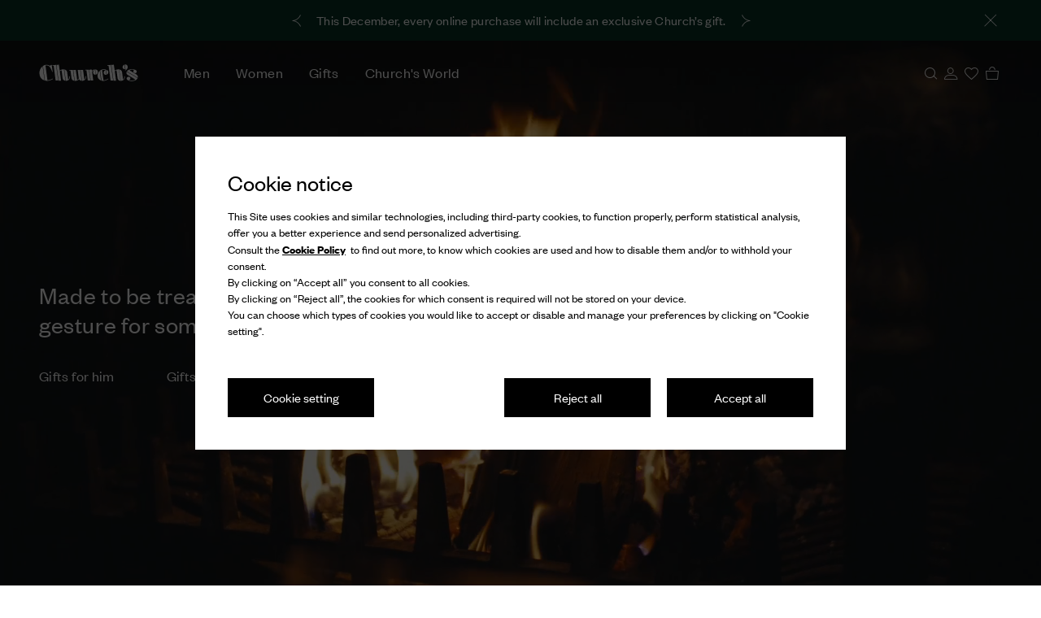

--- FILE ---
content_type: application/javascript
request_url: https://www.church-footwear.com/1nFs67V4EPtH_Dir5g/iXuEphkLNwQNQD/eTNDTgUaIQ4/D0haH3/EJOVo
body_size: 162950
content:
(function(){if(typeof Array.prototype.entries!=='function'){Object.defineProperty(Array.prototype,'entries',{value:function(){var index=0;const array=this;return {next:function(){if(index<array.length){return {value:[index,array[index++]],done:false};}else{return {done:true};}},[Symbol.iterator]:function(){return this;}};},writable:true,configurable:true});}}());(function(){KG();ORH();jcH();var AJ=function(tP,Mt){return tP[xb[zQ]](Mt);};var wT=function(zJ,YG){return zJ+YG;};var ET=function JJ(lK,WS){'use strict';var Kt=JJ;switch(lK){case mz:{var j8=WS[b3];PT.push(xS);var RS=new (DO[O6()[dK(Bg)].apply(null,[wQ,XQ,wK([])])])();var NU=RS[O6()[dK(Hg)].call(null,rs,hg,nn)](j8);var E6=O6()[dK(pp)](kG,VP,HJ);NU[ZJ()[FP(lt)].call(null,DR,xg,HT,EK)](function(nU){PT.push(rg);E6+=DO[ZJ()[FP(Z5)].apply(null,[jw,Mp,jJ,wK(wK({}))])][WG()[sP(ZR)](VS,qK)](nU);PT.pop();});var Eg;return Eg=DO[O6()[dK(s7)](cO,j6,wK(wK([])))](E6),PT.pop(),Eg;}break;case YL:{var UP;PT.push(m7);return UP=wK(wK(DO[v6()[IJ(r7)](QU,rT)][hT()[Sg(g7)].call(null,w3,sK)])),PT.pop(),UP;}break;case Bz:{PT.push(zn);var l7;return l7=new (DO[ZJ()[FP(z7)](hn,zT,pK,mp)])()[Tq(typeof O6()[dK(pp)],'undefined')?O6()[dK(Nn)](r8,bt,FJ):O6()[dK(Cg)](US,nP,EU)](),PT.pop(),l7;}break;case hv:{var qn=WS[b3];PT.push(Hp);var q7=DO[WG()[sP(Z5)](ZL,zn)](qn);var dT=[];for(var DS in q7)dT[wp(typeof ZJ()[FP(NQ)],wT('',[][[]]))?ZJ()[FP(ZP)].apply(null,[bc,K6,s6,wK(wK(Nn))]):ZJ()[FP(zQ)](T5,JQ,TK,Pq)](DS);dT[ZJ()[FP(M8)](S6,Uq,j5,cq)]();var kt;return kt=function LR(){PT.push(mt);for(;dT[WG()[sP(hQ)].call(null,Mb,rJ)];){var sR=dT[wp(typeof hT()[Sg(M8)],'undefined')?hT()[Sg(Hg)].call(null,x7,hb):hT()[Sg(QU)].apply(null,[pR,WP])]();if(tn(sR,q7)){var XT;return LR[v6()[IJ(FT)](dJ,s8)]=sR,LR[d6()[Un(jJ)](TK,wJ,pn,jT,jK,Uq)]=wK(Nn),PT.pop(),XT=LR,XT;}}LR[d6()[Un(jJ)](ZR,kn,pn,jT,jK,IS)]=wK(dF[hT()[Sg(Rb)].apply(null,[kU,wJ])]());var jn;return PT.pop(),jn=LR,jn;},PT.pop(),kt;}break;case AC:{PT.push(kQ);this[d6()[Un(jJ)].call(null,wK(wK(hQ)),H8,pn,jT,T5,EK)]=wK(hQ);var Qn=this[O6()[dK(C7)].apply(null,[XH,CU,Q6])][hQ][v6()[IJ(OP)].call(null,FT,P7)];if(Tq(wp(typeof hT()[Sg(Z5)],'undefined')?hT()[Sg(sp)](E3,WJ):hT()[Sg(QU)](g8,FR),Qn[hT()[Sg(KQ)](L2,w5)]))throw Qn[O6()[dK(HT)](SF,rt,Q6)];var Fq;return Fq=this[WG()[sP(pK)].call(null,fF,PQ)],PT.pop(),Fq;}break;case rF:{var cR=WS[b3];PT.push(mS);if(wp(typeof cR,Tq(typeof O6()[dK(QU)],wT([],[][[]]))?O6()[dK(Nn)].apply(null,[qS,TR,wK(Nn)]):O6()[dK(Z5)].call(null,ml,pq,pK))){var QK;return QK=O6()[dK(pp)](VC,VP,gT),PT.pop(),QK;}var OU;return OU=cR[O6()[dK(H8)](WT,lt,MR)](new (DO[bR()[JT(pp)].apply(null,[YU,SR,E8,QU])])(WG()[sP(BK)](Rg,PJ),O6()[dK(wn)].call(null,ZF,SR,s6)),bR()[JT(Qb)].apply(null,[sp,MU,vU,Nn]))[O6()[dK(H8)].call(null,WT,lt,EU)](new (DO[bR()[JT(pp)](YU,ZP,E8,QU)])(wp(typeof bR()[JT(PQ)],wT([],[][[]]))?bR()[JT(r7)](dp,SR,ZT,jT):bR()[JT(FT)].call(null,Wp,jT,st,d7),O6()[dK(wn)].apply(null,[ZF,SR,g5])),O6()[dK(rJ)](JU,rb,vt))[O6()[dK(H8)](WT,lt,Cn)](new (DO[bR()[JT(pp)](YU,Cq,E8,QU)])(O6()[dK(pK)].apply(null,[QQ,K6,wK(Nn)]),O6()[dK(wn)](ZF,SR,wK(Nn))),bR()[JT(gT)](s6,Hg,AQ,ZP))[O6()[dK(H8)](WT,lt,pp)](new (DO[bR()[JT(pp)].apply(null,[YU,Cq,E8,QU])])(O6()[dK(wJ)](XS,HJ,NQ),O6()[dK(wn)](ZF,SR,YS)),ZJ()[FP(cq)](fb,Nn,s7,Bg))[O6()[dK(H8)].apply(null,[WT,lt,Cn])](new (DO[wp(typeof bR()[JT(qJ)],wT(Tq(typeof O6()[dK(r7)],wT([],[][[]]))?O6()[dK(Nn)](Ob,bP,EU):O6()[dK(pp)].apply(null,[VC,VP,WU]),[][[]]))?bR()[JT(pp)](YU,zQ,E8,QU):bR()[JT(FT)].apply(null,[hP,tg,Kp,nS])])(bR()[JT(jJ)].call(null,Q6,qJ,ZT,jT),O6()[dK(wn)](ZF,SR,j6)),hT()[Sg(p6)].call(null,rQ,fS))[O6()[dK(H8)](WT,lt,nP)](new (DO[bR()[JT(pp)](YU,xn,E8,QU)])(ZJ()[FP(H8)](LF,gp,d8,tg),O6()[dK(wn)].apply(null,[ZF,SR,wK(wK({}))])),O6()[dK(z7)](Ep,jJ,g1))[wp(typeof O6()[dK(MU)],wT('',[][[]]))?O6()[dK(H8)].apply(null,[WT,lt,vN]):O6()[dK(Nn)].call(null,AN,Rb,gT)](new (DO[bR()[JT(pp)](YU,FT,E8,QU)])(WG()[sP(Bg)].call(null,Zh,EA),O6()[dK(wn)].apply(null,[ZF,SR,z7])),WG()[sP(Hg)].call(null,OI,Gf))[O6()[dK(H8)].call(null,WT,lt,QE)](new (DO[wp(typeof bR()[JT(vN)],wT([],[][[]]))?bR()[JT(pp)](YU,c1,E8,QU):bR()[JT(FT)](bt,qJ,Mr,gd)])(ZJ()[FP(wn)].apply(null,[lz,VE,WJ,Cg]),O6()[dK(wn)](ZF,SR,j5)),WG()[sP(Cg)].apply(null,[bF,Ex]))[d6()[Un(vN)].call(null,tN,jm,TD,PQ,wd,tN)](G1[fS],df),PT.pop(),OU;}break;case vw:{PT.push(sM);var j9=[O6()[dK(MU)](xz,dr,p9),WG()[sP(WJ)].apply(null,[LI,bA]),ZJ()[FP(Hg)](hk,H8,wK({}),fS),WG()[sP(TK)].call(null,cV,fE),hT()[Sg(fV)](I3,vD),bR()[JT(vN)].call(null,dJ,EA,cM,fE),O6()[dK(Fr)].call(null,Mb,zn,c1),WG()[sP(p9)](w9,sA),WG()[sP(YS)].apply(null,[Iv,sK]),xN()[Km(ZR)].call(null,bj,gT,r7,r7,AQ),Tq(typeof ZJ()[FP(Qb)],wT([],[][[]]))?ZJ()[FP(zQ)](Ij,vj,EA,Cn):ZJ()[FP(Cg)].apply(null,[AZ,mt,wK(Nn),wK([])]),wp(typeof xN()[Km(qJ)],wT([],[][[]]))?xN()[Km(CA)](r7,qJ,Yx,jM,BD):xN()[Km(ZP)].call(null,MR,Lk,Dk,IS,vE),ZJ()[FP(IS)](wA,rh,cx,TK),wp(typeof bR()[JT(zQ)],wT([],[][[]]))?bR()[JT(s7)](bd,r7,Wk,Fr):bR()[JT(FT)](nA,WU,jk,rb),ZJ()[FP(MU)](HV,Pq,XQ,mt),O6()[dK(p6)](EI,ZR,Tk),v6()[IJ(Bg)](M0,QA),ZJ()[FP(Fr)].apply(null,[XV,Cn,zQ,wK(wK({}))]),bR()[JT(qJ)].call(null,Ud,p9,lW,HT),Tq(typeof hT()[Sg(c1)],wT([],[][[]]))?hT()[Sg(QU)](rf,Yr):hT()[Sg(nn)](Pv,X9),hT()[Sg(Pq)].apply(null,[I3,h9]),O6()[dK(kn)](zD,g7,wK(wK({}))),Tq(typeof v6()[IJ(vN)],wT('',[][[]]))?v6()[IJ(PQ)].apply(null,[mD,H1]):v6()[IJ(Hg)].call(null,zQ,Zk),d6()[Un(qJ)].call(null,JW,S0,TE,vN,Kr,SR),tV()[gf(pp)].call(null,Q6,cM,tN,nd),O6()[dK(WJ)](TC,Yh,EK),wp(typeof xN()[Km(r7)],'undefined')?xN()[Km(Q6)](NQ,JW,Em,IS,cM):xN()[Km(ZP)](EA,O1,x9,fS,WA)];if(Zf(typeof DO[O6()[dK(BK)].apply(null,[XE,pV,OP])][ZJ()[FP(p6)].apply(null,[Zj,BK,p9,wK([])])],WG()[sP(vN)](O,p6))){var Cf;return PT.pop(),Cf=null,Cf;}var N1=j9[WG()[sP(hQ)](Pl,rJ)];var Pj=O6()[dK(pp)](ww,VP,xn);for(var KN=hQ;Ih(KN,N1);KN++){var Jm=j9[KN];if(wp(DO[O6()[dK(BK)](XE,pV,SR)][ZJ()[FP(p6)](Zj,BK,wK({}),wK(wK(Nn)))][Jm],undefined)){Pj=O6()[dK(pp)].call(null,ww,VP,QU)[ZJ()[FP(JW)].call(null,Jx,g1,sp,wK(Nn))](Pj,v6()[IJ(Cg)](rh,kv))[ZJ()[FP(JW)](Jx,g1,KA,Fr)](KN);}}var YE;return PT.pop(),YE=Pj,YE;}break;case hH:{PT.push(l9);try{var tf=PT.length;var Sm=wK({});var Gj;return Gj=wK(wK(DO[v6()[IJ(r7)].call(null,QU,Iv)][v6()[IJ(IS)](WU,Ob)])),PT.pop(),Gj;}catch(rN){PT.splice(zj(tf,Nn),Infinity,l9);var Rf;return PT.pop(),Rf=wK([]),Rf;}PT.pop();}break;case Rw:{PT.push(Rk);try{var xM=PT.length;var qV=wK(vz);var Ek=wT(DO[WG()[sP(fV)](E8,hb)](DO[v6()[IJ(r7)](QU,Lh)][wp(typeof v6()[IJ(Bg)],wT('',[][[]]))?v6()[IJ(MU)](PQ,Hr):v6()[IJ(PQ)](J1,Xm)]),ph(DO[wp(typeof WG()[sP(pp)],wT('',[][[]]))?WG()[sP(fV)].call(null,E8,hb):WG()[sP(c1)](VV,J1)](DO[v6()[IJ(r7)](QU,Lh)][wp(typeof WG()[sP(KA)],wT([],[][[]]))?WG()[sP(nn)].call(null,Yx,j6):WG()[sP(c1)](n1,Rj)]),G1[Nn]));Ek+=wT(ph(DO[WG()[sP(fV)](E8,hb)](DO[v6()[IJ(r7)].apply(null,[QU,Lh])][ZJ()[FP(WJ)].call(null,ZN,L1,wK({}),EU)]),G1[ZP]),ph(DO[WG()[sP(fV)](E8,hb)](DO[v6()[IJ(r7)].call(null,QU,Lh)][O6()[dK(p9)].call(null,Dj,zN,jJ)]),G1[zQ]));Ek+=wT(ph(DO[WG()[sP(fV)].apply(null,[E8,hb])](DO[v6()[IJ(r7)].apply(null,[QU,Lh])][hT()[Sg(w0)](rm,FJ)]),jT),ph(DO[wp(typeof WG()[sP(pK)],'undefined')?WG()[sP(fV)].apply(null,[E8,hb]):WG()[sP(c1)](sj,kE)](DO[Tq(typeof v6()[IJ(YS)],'undefined')?v6()[IJ(PQ)](Y1,Bj):v6()[IJ(r7)](QU,Lh)][d6()[Un(g1)](HJ,BK,zn,Q6,LW,wK(wK(Nn)))]),PQ));Ek+=wT(ph(DO[WG()[sP(fV)](E8,hb)](DO[v6()[IJ(r7)](QU,Lh)][O6()[dK(YS)].apply(null,[Tm,jM,TK])]),QU),ph(DO[WG()[sP(fV)].call(null,E8,hb)](DO[v6()[IJ(r7)](QU,Lh)][ZJ()[FP(TK)](Wq,UW,Bg,wJ)]),G1[CA]));Ek+=wT(ph(DO[WG()[sP(fV)](E8,hb)](DO[v6()[IJ(r7)](QU,Lh)][wp(typeof hT()[Sg(nD)],wT('',[][[]]))?hT()[Sg(g5)](B9,HT):hT()[Sg(QU)].call(null,rj,fD)]),pp),ph(DO[WG()[sP(fV)].apply(null,[E8,hb])](DO[Tq(typeof v6()[IJ(EK)],'undefined')?v6()[IJ(PQ)].apply(null,[US,Wf]):v6()[IJ(r7)](QU,Lh)][xN()[Km(fS)](WJ,JW,hQ,ZP,LW)]),Qb));Ek+=wT(ph(DO[WG()[sP(fV)].apply(null,[E8,hb])](DO[v6()[IJ(r7)](QU,Lh)][ZJ()[FP(p9)](z4,sA,cq,wK(Nn))]),r7),ph(DO[WG()[sP(fV)](E8,hb)](DO[v6()[IJ(r7)](QU,Lh)][wp(typeof O6()[dK(g5)],wT([],[][[]]))?O6()[dK(d8)](P3,FR,wK(wK(hQ))):O6()[dK(Nn)](zx,S6,Z5)]),FT));Ek+=wT(ph(DO[WG()[sP(fV)](E8,hb)](DO[Tq(typeof v6()[IJ(rJ)],wT('',[][[]]))?v6()[IJ(PQ)].apply(null,[gx,Tm]):v6()[IJ(r7)](QU,Lh)][WG()[sP(Pq)].call(null,wm,EM)]),gT),ph(DO[wp(typeof WG()[sP(r7)],wT([],[][[]]))?WG()[sP(fV)](E8,hb):WG()[sP(c1)](Lx,Bg)](DO[v6()[IJ(r7)].call(null,QU,Lh)][d6()[Un(JW)].call(null,vN,c1,VV,qJ,LW,Cn)]),Z5));Ek+=wT(ph(DO[WG()[sP(fV)].apply(null,[E8,hb])](DO[v6()[IJ(r7)](QU,Lh)][ZJ()[FP(YS)].call(null,Gn,vt,wK([]),tg)]),jJ),ph(DO[WG()[sP(fV)].call(null,E8,hb)](DO[wp(typeof v6()[IJ(FT)],wT('',[][[]]))?v6()[IJ(r7)](QU,Lh):v6()[IJ(PQ)].call(null,p1,Dq)][xN()[Km(Tk)](OP,JW,WN,vt,LW)]),vN));Ek+=wT(ph(DO[WG()[sP(fV)].apply(null,[E8,hb])](DO[v6()[IJ(r7)](QU,Lh)][O6()[dK(fV)].call(null,PN,rV,Uq)]),s7),ph(DO[WG()[sP(fV)](E8,hb)](DO[v6()[IJ(r7)].apply(null,[QU,Lh])][Tq(typeof WG()[sP(c1)],wT('',[][[]]))?WG()[sP(c1)](cA,hk):WG()[sP(g7)].call(null,xz,UW)]),qJ));Ek+=wT(ph(DO[WG()[sP(fV)](E8,hb)](DO[Tq(typeof v6()[IJ(XQ)],wT([],[][[]]))?v6()[IJ(PQ)](jh,EE):v6()[IJ(r7)].apply(null,[QU,Lh])][xN()[Km(s6)].call(null,Hf,s7,jW,BK,LW)]),g1),ph(DO[WG()[sP(fV)].call(null,E8,hb)](DO[v6()[IJ(r7)].call(null,QU,Lh)][wp(typeof WG()[sP(PQ)],'undefined')?WG()[sP(w0)](mh,pp):WG()[sP(c1)](D9,jN)]),JW));Ek+=wT(ph(DO[wp(typeof WG()[sP(CA)],wT([],[][[]]))?WG()[sP(fV)].call(null,E8,hb):WG()[sP(c1)].apply(null,[Sf,gM])](DO[v6()[IJ(r7)](QU,Lh)][O6()[dK(nn)].call(null,Lj,MU,j6)]),ZR),ph(DO[WG()[sP(fV)](E8,hb)](DO[v6()[IJ(r7)].call(null,QU,Lh)][WG()[sP(g5)](RJ,Hf)]),CA));Ek+=wT(ph(DO[WG()[sP(fV)](E8,hb)](DO[v6()[IJ(r7)](QU,Lh)][tV()[gf(Qb)](mp,LW,rV,zk)]),Q6),ph(DO[WG()[sP(fV)](E8,hb)](DO[v6()[IJ(r7)].apply(null,[QU,Lh])][WG()[sP(FJ)](G5,hQ)]),fS));Ek+=wT(ph(DO[WG()[sP(fV)](E8,hb)](DO[v6()[IJ(r7)](QU,Lh)][v6()[IJ(Fr)](vD,m0)]),Tk),ph(DO[Tq(typeof WG()[sP(lt)],'undefined')?WG()[sP(c1)](FM,n9):WG()[sP(fV)](E8,hb)](DO[v6()[IJ(r7)](QU,Lh)][wp(typeof WG()[sP(Qb)],'undefined')?WG()[sP(jm)](Gn,jD):WG()[sP(c1)](Ax,q0)]),s6));Ek+=wT(ph(DO[WG()[sP(fV)](E8,hb)](DO[Tq(typeof v6()[IJ(r7)],wT([],[][[]]))?v6()[IJ(PQ)](bN,fS):v6()[IJ(r7)].call(null,QU,Lh)][bR()[JT(JW)].call(null,Xd,rV,wj,Z5)]),fE),ph(DO[WG()[sP(fV)].call(null,E8,hb)](DO[wp(typeof v6()[IJ(EA)],'undefined')?v6()[IJ(r7)].apply(null,[QU,Lh]):v6()[IJ(PQ)](ZE,TV)][hT()[Sg(FJ)].apply(null,[g0,fV])]),mp));Ek+=wT(ph(DO[wp(typeof WG()[sP(wn)],'undefined')?WG()[sP(fV)].apply(null,[E8,hb]):WG()[sP(c1)].call(null,BV,B9)](DO[Tq(typeof v6()[IJ(fE)],wT('',[][[]]))?v6()[IJ(PQ)].apply(null,[k9,V1]):v6()[IJ(r7)].apply(null,[QU,Lh])][wp(typeof ZJ()[FP(w0)],'undefined')?ZJ()[FP(d8)].call(null,IR,xn,IS,wJ):ZJ()[FP(zQ)](OA,A9,cq,g1)]),G1[Tk]),ph(DO[WG()[sP(fV)](E8,hb)](DO[Tq(typeof v6()[IJ(Hg)],wT([],[][[]]))?v6()[IJ(PQ)].call(null,Or,w0):v6()[IJ(r7)].apply(null,[QU,Lh])][O6()[dK(Pq)].call(null,k7,sA,wK(hQ))]),KQ));Ek+=wT(ph(DO[WG()[sP(fV)](E8,hb)](DO[wp(typeof v6()[IJ(PQ)],wT('',[][[]]))?v6()[IJ(r7)].call(null,QU,Lh):v6()[IJ(PQ)].apply(null,[r9,gd])][ZJ()[FP(fV)].call(null,Xd,r9,Cg,Bg)]),XQ),ph(DO[WG()[sP(fV)].call(null,E8,hb)](DO[v6()[IJ(r7)].call(null,QU,Lh)][d6()[Un(ZR)].call(null,fS,fS,QU,EA,Yx,nP)]),KA));Ek+=wT(wT(ph(DO[wp(typeof WG()[sP(KQ)],wT([],[][[]]))?WG()[sP(fV)].call(null,E8,hb):WG()[sP(c1)](UD,Cj)](DO[hT()[Sg(r7)].apply(null,[nq,z7])][wp(typeof ZJ()[FP(s6)],'undefined')?ZJ()[FP(nn)](QT,hh,IS,EU):ZJ()[FP(zQ)](vN,w5,wK({}),Nn)]),G1[s6]),ph(DO[WG()[sP(fV)].call(null,E8,hb)](DO[v6()[IJ(r7)](QU,Lh)][bR()[JT(ZR)].apply(null,[t9,C7,bm,Z5])]),G1[fE])),ph(DO[WG()[sP(fV)](E8,hb)](DO[v6()[IJ(r7)].apply(null,[QU,Lh])][hT()[Sg(jm)](IN,Pq)]),G1[PQ]));var Qd;return Qd=Ek[xN()[Km(qJ)].call(null,j5,pp,fE,Bg,wV)](),PT.pop(),Qd;}catch(Kd){PT.splice(zj(xM,Nn),Infinity,Rk);var Df;return Df=ZJ()[FP(gT)](XP,rb,cq,EA),PT.pop(),Df;}PT.pop();}break;case mL:{var Ok;PT.push(Kp);return Ok=Tq(typeof DO[wp(typeof v6()[IJ(kn)],wT('',[][[]]))?v6()[IJ(r7)](QU,Fj):v6()[IJ(PQ)].apply(null,[WD,wQ])][ZJ()[FP(kn)](Cm,OP,fS,wK(wK({})))],Tq(typeof O6()[dK(sp)],wT([],[][[]]))?O6()[dK(Nn)].apply(null,[P0,F0,EU]):O6()[dK(jJ)].call(null,Sx,sE,wK([])))||Tq(typeof DO[v6()[IJ(r7)].apply(null,[QU,Fj])][WG()[sP(d8)](N5,Q6)],O6()[dK(jJ)].apply(null,[Sx,sE,zQ]))||Tq(typeof DO[Tq(typeof v6()[IJ(Tk)],'undefined')?v6()[IJ(PQ)].call(null,tD,W9):v6()[IJ(r7)].call(null,QU,Fj)][bR()[JT(g1)].apply(null,[cq,rJ,tj,fS])],O6()[dK(jJ)](Sx,sE,fV)),PT.pop(),Ok;}break;case jC:{var mk=WS[b3];var AW=WS[vz];var KW;var d1;PT.push(CE);var KD;var c9;var Hm=O6()[dK(qJ)].apply(null,[gn,qK,C7]);var EW=mk[O6()[dK(g1)].call(null,HE,FJ,lt)](Hm);for(c9=hQ;Ih(c9,EW[WG()[sP(hQ)].call(null,sT,rJ)]);c9++){KW=BM(lk(Mx(AW,pp),G1[c1]),EW[Tq(typeof WG()[sP(gT)],wT([],[][[]]))?WG()[sP(c1)](lD,mq):WG()[sP(hQ)](sT,rJ)]);AW*=G1[pp];AW&=dF[v6()[IJ(s7)].call(null,YS,Zt)]();AW+=G1[r7];AW&=G1[FT];d1=BM(lk(Mx(AW,pp),G1[c1]),EW[WG()[sP(hQ)](sT,rJ)]);AW*=G1[pp];AW&=G1[Qb];AW+=G1[r7];AW&=G1[FT];KD=EW[KW];EW[KW]=EW[d1];EW[d1]=KD;}var Kf;return Kf=EW[O6()[dK(JW)].call(null,Ej,KQ,tg)](Hm),PT.pop(),Kf;}break;case CL:{PT.push(Or);try{var zE=PT.length;var hM=wK(wK(b3));var ED;return ED=wK(wK(DO[v6()[IJ(r7)].call(null,QU,pQ)][O6()[dK(TK)](RK,g5,rJ)])),PT.pop(),ED;}catch(QD){PT.splice(zj(zE,Nn),Infinity,Or);var r0;return PT.pop(),r0=wK(vz),r0;}PT.pop();}break;case Q4:{var Wr=WS[b3];var SN=WS[vz];PT.push(Xd);var sN;return sN=wT(DO[hT()[Sg(Qb)].call(null,EJ,sW)][WG()[sP(IS)].call(null,WE,QU)](Af(DO[hT()[Sg(Qb)].call(null,EJ,sW)][ZJ()[FP(rJ)](LA,s7,OP,YS)](),wT(zj(SN,Wr),dF[O6()[dK(fS)].call(null,Up,X9,hQ)]()))),Wr),PT.pop(),sN;}break;}};var GM=function(){return Ox.apply(this,[pH,arguments]);};var W0=function(qA,bM){return qA instanceof bM;};var ZD=function(O9,SV){var Gd=DO["Math"]["round"](DO["Math"]["random"]()*(SV-O9)+O9);return Gd;};var sf=function Ix(Gh,Ar){'use strict';var cD=Ix;switch(Gh){case TG:{var Im={};PT.push(Dq);var ZM={};try{var A1=PT.length;var Rd=wK([]);var tW=new (DO[WG()[sP(sE)](Db,UA)])(dF[hT()[Sg(Rb)](Ab,wJ)](),hQ)[wp(typeof bR()[JT(EA)],'undefined')?bR()[JT(fE)].apply(null,[Z9,p9,Mk,r7]):bR()[JT(FT)](X0,IS,BV,vW)](WG()[sP(tN)](QQ,FT));var pE=tW[hT()[Sg(tN)](D6,jM)](O6()[dK(tN)](mV,Eh,wK([])));var hq=tW[hT()[Sg(nP)].call(null,mh,CA)](pE[ZJ()[FP(bj)].apply(null,[h8,tN,Pq,s7])]);var rM=tW[hT()[Sg(nP)](mh,CA)](pE[O6()[dK(nP)](D5,cq,Cq)]);Im=VW(TZ,[xN()[Km(EM)](lt,QU,Ch,EU,bD),hq,bR()[JT(KQ)](fD,Nn,Dr,pp),rM]);var xW=new (DO[WG()[sP(sE)](Db,UA)])(hQ,G1[fS])[bR()[JT(fE)](Z9,WJ,Mk,r7)](v6()[IJ(NQ)](rb,q1));var f1=xW[hT()[Sg(tN)].apply(null,[D6,jM])](Tq(typeof O6()[dK(EU)],wT('',[][[]]))?O6()[dK(Nn)](BD,wD,wK(Nn)):O6()[dK(tN)].call(null,mV,Eh,wK(hQ)));var tm=xW[hT()[Sg(nP)](mh,CA)](f1[ZJ()[FP(bj)](h8,tN,s6,g5)]);var DD=xW[hT()[Sg(nP)](mh,CA)](f1[O6()[dK(nP)].apply(null,[D5,cq,wK([])])]);ZM=VW(TZ,[tV()[gf(fS)](c1,bD,Fr,Ak),tm,ZJ()[FP(vD)](hk,ff,S0,wK(Nn)),DD]);}finally{PT.splice(zj(A1,Nn),Infinity,Dq);var Fm;return Fm=VW(TZ,[O6()[dK(K6)].apply(null,[IA,bA,nn]),Im[xN()[Km(EM)](z7,QU,Ch,wK(wK(Nn)),bD)]||null,v6()[IJ(vt)].apply(null,[j5,W7]),Im[bR()[JT(KQ)](fD,Hf,Dr,pp)]||null,O6()[dK(X9)].call(null,Rp,df,IS),ZM[tV()[gf(fS)](c1,bD,M0,Ak)]||null,O6()[dK(jD)](qN,ZP,s7),ZM[ZJ()[FP(vD)].apply(null,[hk,ff,nD,wK(wK({}))])]||null]),PT.pop(),Fm;}PT.pop();}break;case UH:{var LD=Ar[b3];PT.push(ck);if(Tq([WG()[sP(Cq)](Z6,QE),O6()[dK(f0)](gn,NQ,vt),v6()[IJ(Uq)](Bg,TP)][Tq(typeof xN()[Km(M8)],'undefined')?xN()[Km(ZP)](Cn,mA,Rg,rV,gr):xN()[Km(KQ)](bj,c1,lD,j6,Bf)](LD[Tq(typeof v6()[IJ(jJ)],'undefined')?v6()[IJ(PQ)].call(null,nf,rf):v6()[IJ(p9)](jM,v0)][tV()[gf(s7)].apply(null,[c1,Er,Fr,nM])]),E9(Nn))){PT.pop();return;}DO[v6()[IJ(HJ)].call(null,tg,x6)](function(){var dD=wK([]);PT.push(ZP);try{var jE=PT.length;var vk=wK([]);if(wK(dD)&&LD[v6()[IJ(p9)](jM,OP)]&&(LD[v6()[IJ(p9)].call(null,jM,OP)][v6()[IJ(cx)](Nn,S0)](O6()[dK(xg)].call(null,tr,w0,M8))||LD[v6()[IJ(p9)](jM,OP)][v6()[IJ(cx)](Nn,S0)](O6()[dK(Mp)](FR,w5,QE)))){dD=wK(b3);}}catch(Yj){PT.splice(zj(jE,Nn),Infinity,ZP);LD[v6()[IJ(p9)].call(null,jM,OP)][O6()[dK(rt)].apply(null,[Qm,Nn,wK({})])](new (DO[bR()[JT(KA)].apply(null,[fE,fV,jm,FT])])(hT()[Sg(K6)].call(null,Dx,Tk),VW(TZ,[WG()[sP(UW)](sD,L1),wK(b3),hT()[Sg(X9)].call(null,TE,Hf),wK(wK(b3)),tV()[gf(s6)](pp,EN,nn,Cn),wK(b3)])));}if(wK(dD)&&Tq(LD[v6()[IJ(Hf)].call(null,p9,Oh)],O6()[dK(Yh)](TW,nx,HJ))){dD=wK(wK([]));}if(dD){LD[v6()[IJ(p9)].apply(null,[jM,OP])][O6()[dK(rt)](Qm,Nn,wK([]))](new (DO[bR()[JT(KA)].call(null,fE,zQ,jm,FT)])(wp(typeof WG()[sP(Yh)],wT([],[][[]]))?WG()[sP(K6)](wr,MU):WG()[sP(c1)].apply(null,[cM,hm]),VW(TZ,[WG()[sP(UW)](sD,L1),wK(wK([])),wp(typeof hT()[Sg(Hf)],wT([],[][[]]))?hT()[Sg(X9)](TE,Hf):hT()[Sg(QU)].apply(null,[v9,mA]),wK([]),tV()[gf(s6)](pp,EN,cq,Cn),wK(wK(vz))])));}PT.pop();},hQ);PT.pop();}break;case hZ:{PT.push(jA);DO[hT()[Sg(r7)](mG,z7)][O6()[dK(zT)](L7,r7,rJ)](Tq(typeof xN()[Km(FT)],'undefined')?xN()[Km(ZP)].call(null,g1,Uq,jr,CU,GW):xN()[Km(HT)].call(null,Uq,PQ,nE,mp,pD),function(LD){return Ix.apply(this,[UH,arguments]);});PT.pop();}break;case sI:{PT.push(gE);throw new (DO[wp(typeof O6()[dK(w0)],'undefined')?O6()[dK(vN)](HS,Hg,CU):O6()[dK(Nn)].apply(null,[Ck,nm,Qb])])(ZJ()[FP(j6)].call(null,PP,nD,wK(hQ),QU));}break;case ZC:{var Z1=Ar[b3];var ZV=Ar[vz];PT.push(rt);if(Zf(ZV,null)||hW(ZV,Z1[wp(typeof WG()[sP(HT)],wT('',[][[]]))?WG()[sP(hQ)](Lf,rJ):WG()[sP(c1)](xr,Kh)]))ZV=Z1[WG()[sP(hQ)].call(null,Lf,rJ)];for(var JV=hQ,P9=new (DO[O6()[dK(Qb)].apply(null,[mS,nn,j5])])(ZV);Ih(JV,ZV);JV++)P9[JV]=Z1[JV];var qm;return PT.pop(),qm=P9,qm;}break;case RH:{var MV=Ar[b3];var Nh=Ar[vz];PT.push(CV);var DN=Zf(null,MV)?null:SE(WG()[sP(vN)](cb,p6),typeof DO[ZJ()[FP(s7)](wR,z7,s7,wK(Nn))])&&MV[DO[ZJ()[FP(s7)].call(null,wR,z7,g1,wK({}))][ZJ()[FP(XQ)](SZ,cx,ZR,zQ)]]||MV[ZJ()[FP(KA)].call(null,YJ,g7,jJ,wK(wK(hQ)))];if(SE(null,DN)){var jV,Rh,dk,YW,S9=[],ZA=wK(hQ),N0=wK(Nn);try{var pk=PT.length;var FA=wK({});if(dk=(DN=DN.call(MV))[O6()[dK(lt)](Gb,l0,CA)],Tq(hQ,Nh)){if(wp(DO[WG()[sP(Z5)](rq,zn)](DN),DN)){FA=wK(wK([]));return;}ZA=wK(Nn);}else for(;wK(ZA=(jV=dk.call(DN))[d6()[Un(jJ)](wK(wK(Nn)),bA,pn,jT,ml,wK(wK(Nn)))])&&(S9[ZJ()[FP(ZP)](Wt,K6,wK(wK([])),C7)](jV[Tq(typeof v6()[IJ(CU)],wT('',[][[]]))?v6()[IJ(PQ)](VA,qN):v6()[IJ(FT)](dJ,Ln)]),wp(S9[WG()[sP(hQ)](A8,rJ)],Nh));ZA=wK(hQ));}catch(Of){N0=wK(hQ),Rh=Of;}finally{PT.splice(zj(pk,Nn),Infinity,CV);try{var hV=PT.length;var Nq=wK(vz);if(wK(ZA)&&SE(null,DN[WG()[sP(C7)].call(null,bT,g7)])&&(YW=DN[WG()[sP(C7)].call(null,bT,g7)](),wp(DO[WG()[sP(Z5)].call(null,rq,zn)](YW),YW))){Nq=wK(b3);return;}}finally{PT.splice(zj(hV,Nn),Infinity,CV);if(Nq){PT.pop();}if(N0)throw Rh;}if(FA){PT.pop();}}var Y9;return PT.pop(),Y9=S9,Y9;}PT.pop();}break;case cZ:{var U0=Ar[b3];PT.push(YS);if(DO[O6()[dK(Qb)].apply(null,[qr,nn,p6])][v6()[IJ(jm)].apply(null,[sA,qD])](U0)){var DA;return PT.pop(),DA=U0,DA;}PT.pop();}break;case cz:{var Qx=Ar[b3];PT.push(MM);var tM;return tM=DO[WG()[sP(Z5)].apply(null,[UJ,zn])][WG()[sP(rJ)].apply(null,[rE,R9])](Qx)[hT()[Sg(MR)](Fp,L1)](function(lV){return Qx[lV];})[hQ],PT.pop(),tM;}break;case Jv:{var x0=Ar[b3];PT.push(Kp);var Lm=x0[hT()[Sg(MR)](xh,L1)](function(Qx){return Ix.apply(this,[cz,arguments]);});var sd;return sd=Lm[O6()[dK(JW)](Vx,KQ,wJ)](v6()[IJ(Cg)].apply(null,[rh,qW])),PT.pop(),sd;}break;case Ks:{PT.push(Uq);try{var Q9=PT.length;var WV=wK(wK(b3));var HN=wT(wT(wT(wT(wT(wT(wT(wT(wT(wT(wT(wT(wT(wT(wT(wT(wT(wT(wT(wT(wT(wT(wT(wT(DO[WG()[sP(fV)].call(null,kV,hb)](DO[wp(typeof O6()[dK(MR)],wT([],[][[]]))?O6()[dK(BK)].apply(null,[Uk,pV,rV]):O6()[dK(Nn)].apply(null,[vt,hN,Cq])][WG()[sP(hg)].apply(null,[zN,wn])]),ph(DO[WG()[sP(fV)].call(null,kV,hb)](DO[O6()[dK(BK)](Uk,pV,NQ)][ZJ()[FP(sW)].apply(null,[r8,ZP,wK(wK(Nn)),p9])]),Nn)),ph(DO[Tq(typeof WG()[sP(lt)],'undefined')?WG()[sP(c1)].call(null,JD,Y1):WG()[sP(fV)].apply(null,[kV,hb])](DO[O6()[dK(BK)](Uk,pV,g1)][xN()[Km(z7)](kn,Qb,gD,wK(wK(Nn)),SD)]),ZP)),ph(DO[WG()[sP(fV)](kV,hb)](DO[O6()[dK(BK)].call(null,Uk,pV,g5)][O6()[dK(Dh)](mh,RN,FT)]),G1[zQ])),ph(DO[WG()[sP(fV)](kV,hb)](DO[hT()[Sg(Qb)](DG,sW)][Tq(typeof O6()[dK(Cn)],'undefined')?O6()[dK(Nn)](Ud,gE,fV):O6()[dK(Cr)](qr,Gm,Cq)]),dF[Tq(typeof xN()[Km(ZP)],wT(wp(typeof O6()[dK(ZP)],wT('',[][[]]))?O6()[dK(pp)].apply(null,[Er,VP,g5]):O6()[dK(Nn)].call(null,Bm,gk,fV),[][[]]))?xN()[Km(ZP)](Uq,g9,XN,Hg,vt):xN()[Km(c1)].call(null,lt,zQ,jq,BK,Oh)]())),ph(DO[WG()[sP(fV)].call(null,kV,hb)](DO[O6()[dK(BK)](Uk,pV,hQ)][bR()[JT(Cg)](zT,Tk,WW,FT)]),PQ)),ph(DO[WG()[sP(fV)](kV,hb)](DO[O6()[dK(BK)](Uk,pV,nD)][wp(typeof ZJ()[FP(XQ)],'undefined')?ZJ()[FP(EE)](U9,EK,cx,wK(wK(Nn))):ZJ()[FP(zQ)].apply(null,[YN,I9,j6,PQ])]),QU)),ph(DO[WG()[sP(fV)].apply(null,[kV,hb])](DO[O6()[dK(BK)].apply(null,[Uk,pV,PQ])][d6()[Un(XQ)](bA,Q6,Qm,JW,wM,HJ)]),c1)),ph(DO[WG()[sP(fV)](kV,hb)](DO[O6()[dK(BK)](Uk,pV,wK({}))][v6()[IJ(pK)].call(null,rt,EN)]),pp)),ph(DO[WG()[sP(fV)](kV,hb)](DO[O6()[dK(BK)].call(null,Uk,pV,r7)][wp(typeof hT()[Sg(wJ)],'undefined')?hT()[Sg(hg)].apply(null,[qk,Kp]):hT()[Sg(QU)].apply(null,[d8,rW])]),Qb)),ph(DO[wp(typeof WG()[sP(HD)],wT([],[][[]]))?WG()[sP(fV)](kV,hb):WG()[sP(c1)](nA,Ud)](DO[O6()[dK(BK)](Uk,pV,H8)][Tq(typeof WG()[sP(h9)],wT('',[][[]]))?WG()[sP(c1)].call(null,mM,Sd):WG()[sP(pV)](hb,vN)]),r7)),ph(DO[WG()[sP(fV)](kV,hb)](DO[O6()[dK(BK)](Uk,pV,MR)][v6()[IJ(hN)](hQ,rf)]),G1[wJ])),ph(DO[WG()[sP(fV)](kV,hb)](DO[O6()[dK(BK)](Uk,pV,rV)][xN()[Km(BK)](gT,CA,WD,lt,x7)]),gT)),ph(DO[WG()[sP(fV)](kV,hb)](DO[O6()[dK(BK)].apply(null,[Uk,pV,wK(wK(Nn))])][d6()[Un(p6)](xn,p9,f9,fE,x7,Tk)]),G1[Cg])),ph(DO[WG()[sP(fV)](kV,hb)](DO[O6()[dK(BK)](Uk,pV,wK(wK([])))][WG()[sP(cm)](GS,zN)]),dF[WG()[sP(gp)](DE,lt)]())),ph(DO[WG()[sP(fV)](kV,hb)](DO[O6()[dK(BK)](Uk,pV,CA)][v6()[IJ(PJ)].apply(null,[vN,OM])]),vN)),ph(DO[WG()[sP(fV)](kV,hb)](DO[O6()[dK(BK)].call(null,Uk,pV,Q6)][WG()[sP(Lx)](PJ,Rb)]),G1[KQ])),ph(DO[WG()[sP(fV)].apply(null,[kV,hb])](DO[Tq(typeof O6()[dK(c1)],wT([],[][[]]))?O6()[dK(Nn)](Bh,k1,s7):O6()[dK(BK)](Uk,pV,wK({}))][v6()[IJ(mN)].apply(null,[C7,HK])]),qJ)),ph(DO[WG()[sP(fV)].call(null,kV,hb)](DO[O6()[dK(BK)](Uk,pV,fV)][ZJ()[FP(VE)](jj,gT,YS,wK(wK([])))]),g1)),ph(DO[WG()[sP(fV)](kV,hb)](DO[O6()[dK(BK)](Uk,pV,wK({}))][v6()[IJ(wJ)](jD,Nx)]),JW)),ph(DO[WG()[sP(fV)](kV,hb)](DO[O6()[dK(BK)].apply(null,[Uk,pV,Z5])][hT()[Sg(pV)](kj,D9)]),ZR)),ph(DO[WG()[sP(fV)](kV,hb)](DO[O6()[dK(BK)](Uk,pV,s6)][d6()[Un(kn)].call(null,EA,C7,C9,qJ,cN,tg)]),dF[O6()[dK(TN)].call(null,VP,r9,wK(Nn))]())),ph(DO[Tq(typeof WG()[sP(w0)],'undefined')?WG()[sP(c1)].apply(null,[FJ,AD]):WG()[sP(fV)].call(null,kV,hb)](DO[O6()[dK(BK)](Uk,pV,wK(wK(Nn)))][Tq(typeof v6()[IJ(M8)],wT([],[][[]]))?v6()[IJ(PQ)].call(null,Q0,wE):v6()[IJ(zn)](D9,m0)]),Q6)),ph(DO[WG()[sP(fV)].apply(null,[kV,hb])](DO[hT()[Sg(Tk)].apply(null,[M9,MR])][WG()[sP(pp)](mr,cq)]),dF[d6()[Un(WJ)](wK(hQ),YS,B0,jT,Oh,XQ)]())),ph(DO[WG()[sP(fV)](kV,hb)](DO[wp(typeof hT()[Sg(gp)],wT('',[][[]]))?hT()[Sg(Qb)](DG,sW):hT()[Sg(QU)](Z5,hx)][wp(typeof O6()[dK(fE)],wT('',[][[]]))?O6()[dK(r9)].call(null,IA,xA,IS):O6()[dK(Nn)](Br,nr,Cg)]),Tk));var cj;return PT.pop(),cj=HN,cj;}catch(wx){PT.splice(zj(Q9,Nn),Infinity,Uq);var d9;return PT.pop(),d9=G1[fS],d9;}PT.pop();}break;case Bl:{PT.push(wQ);var km=DO[v6()[IJ(r7)].apply(null,[QU,QJ])][Tq(typeof O6()[dK(mp)],'undefined')?O6()[dK(Nn)](Mf,dq,Fr):O6()[dK(zT)].call(null,N7,r7,KA)]?Nn:hQ;var rr=DO[v6()[IJ(r7)].apply(null,[QU,QJ])][O6()[dK(VP)](vq,OP,kn)]?Nn:hQ;var TM=DO[v6()[IJ(r7)].apply(null,[QU,QJ])][Tq(typeof O6()[dK(VP)],wT([],[][[]]))?O6()[dK(Nn)](Bk,cM,kn):O6()[dK(hg)](LS,KA,OP)]?Nn:G1[fS];var lM=DO[v6()[IJ(r7)](QU,QJ)][O6()[dK(FR)](VR,hQ,jT)]?Nn:hQ;var SW=DO[wp(typeof v6()[IJ(Lx)],wT([],[][[]]))?v6()[IJ(r7)](QU,QJ):v6()[IJ(PQ)].apply(null,[L1,Qm])][xN()[Km(cq)].call(null,WJ,Q6,fD,bA,bP)]?Nn:hQ;var RW=DO[wp(typeof v6()[IJ(bj)],'undefined')?v6()[IJ(r7)](QU,QJ):v6()[IJ(PQ)](xA,C1)][ZJ()[FP(X9)](jS,QU,j6,j6)]?G1[Nn]:G1[fS];var Nr=DO[v6()[IJ(r7)].call(null,QU,QJ)][hT()[Sg(xg)](Sp,Gf)]?Nn:G1[fS];var Vk=DO[v6()[IJ(r7)](QU,QJ)][bR()[JT(kn)].call(null,WW,j6,X6,PQ)]?Nn:hQ;var OE=DO[v6()[IJ(r7)].apply(null,[QU,QJ])][Tq(typeof v6()[IJ(j6)],wT([],[][[]]))?v6()[IJ(PQ)].apply(null,[dW,jT]):v6()[IJ(FJ)](MR,DT)]?Nn:G1[fS];var lh=DO[Tq(typeof ZJ()[FP(Fr)],'undefined')?ZJ()[FP(zQ)](F9,Zd,EA,g7):ZJ()[FP(rV)].apply(null,[BG,NQ,s6,zh])][v6()[IJ(jT)](Hf,cr)].bind?Nn:hQ;var Gr=DO[v6()[IJ(r7)].call(null,QU,QJ)][wp(typeof bR()[JT(MU)],wT(O6()[dK(pp)].apply(null,[Rz,VP,Hg]),[][[]]))?bR()[JT(WJ)].apply(null,[j6,ZP,IE,QU]):bR()[JT(FT)].call(null,M1,C7,V9,cq)]?Nn:hQ;var fA=DO[v6()[IJ(r7)](QU,QJ)][hT()[Sg(nE)].apply(null,[xK,hN])]?Nn:hQ;var Ph;var Ux;try{var A0=PT.length;var zM=wK([]);Ph=DO[Tq(typeof v6()[IJ(R0)],wT([],[][[]]))?v6()[IJ(PQ)](zQ,Qj):v6()[IJ(r7)](QU,QJ)][wp(typeof WG()[sP(Vf)],'undefined')?WG()[sP(R9)].apply(null,[RQ,FR]):WG()[sP(c1)](WM,nx)]?Nn:G1[fS];}catch(zm){PT.splice(zj(A0,Nn),Infinity,wQ);Ph=hQ;}try{var O0=PT.length;var E0=wK(wK(b3));Ux=DO[Tq(typeof v6()[IJ(Z5)],wT([],[][[]]))?v6()[IJ(PQ)](nn,fW):v6()[IJ(r7)].call(null,QU,QJ)][ZJ()[FP(VP)](GJ,tg,EU,wK(wK({})))]?Nn:hQ;}catch(ND){PT.splice(zj(O0,Nn),Infinity,wQ);Ux=hQ;}var FN;return FN=wT(wT(wT(wT(wT(wT(wT(wT(wT(wT(wT(wT(wT(km,ph(rr,Nn)),ph(TM,ZP)),ph(lM,zQ)),ph(SW,jT)),ph(RW,PQ)),ph(Nr,QU)),ph(Vk,c1)),ph(Ph,dF[Tq(typeof O6()[dK(Bg)],wT([],[][[]]))?O6()[dK(Nn)].call(null,pj,m9,nD):O6()[dK(Tk)](mG,fE,wK(wK([])))]())),ph(Ux,Qb)),ph(OE,r7)),ph(lh,FT)),ph(Gr,gT)),ph(fA,Z5)),PT.pop(),FN;}break;case jC:{var Ik=Ar[b3];PT.push(pj);var xf=O6()[dK(pp)].apply(null,[zg,VP,jm]);var vd=Tq(typeof xN()[Km(jJ)],wT([],[][[]]))?xN()[Km(ZP)](wn,bm,Aj,j5,ID):xN()[Km(MU)](Nn,FT,P1,vN,W1);var Wx=hQ;var Hk=Ik[ZJ()[FP(ff)].apply(null,[sq,Cg,ZP,wK(Nn)])]();while(Ih(Wx,Hk[WG()[sP(hQ)](HS,rJ)])){if(vx(vd[xN()[Km(KQ)](s7,c1,lD,wK(wK([])),b1)](Hk[hT()[Sg(pp)].call(null,b6,s7)](Wx)),hQ)||vx(vd[xN()[Km(KQ)].apply(null,[gT,c1,lD,j5,b1])](Hk[hT()[Sg(pp)](b6,s7)](wT(Wx,Nn))),hQ)){xf+=Nn;}else{xf+=hQ;}Wx=wT(Wx,ZP);}var bk;return PT.pop(),bk=xf,bk;}break;case pH:{var HM;PT.push(C0);var CD;var b9;for(HM=hQ;Ih(HM,Ar[wp(typeof WG()[sP(FT)],'undefined')?WG()[sP(hQ)].call(null,TP,rJ):WG()[sP(c1)](w1,Qj)]);HM+=Nn){b9=Ar[HM];}CD=b9[ZJ()[FP(C9)].call(null,sq,Mh,s7,KQ)]();if(DO[v6()[IJ(r7)](QU,J0)].bmak[O6()[dK(Eh)](SM,p6,S0)][CD]){DO[v6()[IJ(r7)](QU,J0)].bmak[wp(typeof O6()[dK(WN)],wT([],[][[]]))?O6()[dK(Eh)].call(null,SM,p6,ZP):O6()[dK(Nn)](gV,tr,vN)][CD].apply(DO[v6()[IJ(r7)](QU,J0)].bmak[O6()[dK(Eh)].call(null,SM,p6,pK)],b9);}PT.pop();}break;}};var j0=function(){return ["\x6c\x65\x6e\x67\x74\x68","\x41\x72\x72\x61\x79","\x63\x6f\x6e\x73\x74\x72\x75\x63\x74\x6f\x72","\x6e\x75\x6d\x62\x65\x72"];};var ME=function(){return Ox.apply(this,[Jl,arguments]);};var mj=function Fh(qx,xk){var Hd=Fh;var Xj=Q1(new Number(Y3),GE);var QW=Xj;Xj.set(qx);while(QW+qx!=L3){switch(QW+qx){case Pc:{var FD=SE(DO[v6()[IJ(r7)](QU,VS)][hT()[Sg(r7)].apply(null,[ES,z7])][ZJ()[FP(Ex)].call(null,rS,kh,YS,wK(hQ))][WG()[sP(SR)](Vb,mN)](Tq(typeof ZJ()[FP(KQ)],wT('',[][[]]))?ZJ()[FP(zQ)](Tx,p9,M8,Cn):ZJ()[FP(hb)](Vg,l0,wK(wK(Nn)),EA)),null)?v6()[IJ(Qb)](KQ,Wf):ZJ()[FP(gT)](I3,rb,zQ,wK({}));var QM=SE(DO[v6()[IJ(r7)].call(null,QU,VS)][hT()[Sg(r7)].call(null,ES,z7)][ZJ()[FP(Ex)](rS,kh,wK({}),bA)][Tq(typeof WG()[sP(c1)],wT('',[][[]]))?WG()[sP(c1)](m1,pW):WG()[sP(SR)](Vb,mN)](WG()[sP(h9)].call(null,AP,z9)),null)?v6()[IJ(Qb)].apply(null,[KQ,Wf]):ZJ()[FP(gT)](I3,rb,wK([]),gT);var bE=[NA,lx,vA,Ff,DW,FD,QM];var PD=bE[O6()[dK(JW)](Cj,KQ,bA)](v6()[IJ(Cg)](rh,On));var J9;return PT.pop(),J9=PD,J9;}break;case G4:{qx-=GZ;return PT.pop(),Ur=qf[LE],Ur;}break;case Kw:{qx-=Xz;if(wp(gW,undefined)&&wp(gW,null)&&hW(gW[WG()[sP(hQ)](Xq,rJ)],hQ)){try{var FE=PT.length;var hj=wK([]);var lr=DO[ZJ()[FP(Pq)](cO,Hf,Z5,wK(hQ))](gW)[O6()[dK(g1)](J5,FJ,j5)](v6()[IJ(p6)].apply(null,[H8,VD]));if(hW(lr[WG()[sP(hQ)].call(null,Xq,rJ)],PQ)){GA=DO[WG()[sP(pp)](P5,cq)](lr[PQ],r7);}}catch(Id){PT.splice(zj(FE,Nn),Infinity,Nf);}}}break;case sI:{var QV=xk[b3];qx-=DL;PT.push(Ch);var RM=VW(TZ,[Tq(typeof O6()[dK(wn)],'undefined')?O6()[dK(Nn)](m1,FT,Hg):O6()[dK(EK)].apply(null,[FM,c1,Cg]),QV[hQ]]);tn(Nn,QV)&&(RM[xN()[Km(vN)](Cq,pp,d8,nD,CM)]=QV[Nn]),tn(ZP,QV)&&(RM[bR()[JT(c1)](lD,Rb,sM,r7)]=QV[ZP],RM[v6()[IJ(sp)](Z5,NE)]=QV[zQ]),this[O6()[dK(C7)].call(null,ml,CU,mp)][ZJ()[FP(ZP)](Sp,K6,FW,EK)](RM);PT.pop();}break;case sz:{var E1;return PT.pop(),E1=GA,E1;}break;case x4:{var bW=xk[b3];PT.push(mN);var CW=bW[v6()[IJ(OP)](FT,fN)]||{};CW[hT()[Sg(KQ)](tk,w5)]=tV()[gf(zQ)].apply(null,[QU,Oj,Pq,b0]),delete CW[O6()[dK(33)](793,125,30)],bW[v6()[IJ(OP)](FT,fN)]=CW;qx-=D2;PT.pop();}break;case q4:{var qf=xk[b3];var LE=xk[vz];var HW=xk[Zc];qx-=sw;PT.push(kM);DO[WG()[sP(Z5)](VQ,zn)][hT()[Sg(gT)](kj,TK)](qf,LE,VW(TZ,[v6()[IJ(FT)](dJ,ww),HW,WG()[sP(jJ)](nS,kh),wK(hQ),hT()[Sg(ZR)].call(null,gA,Q6),wK(hQ),wp(typeof hT()[Sg(Tk)],'undefined')?hT()[Sg(JW)](nS,g5):hT()[Sg(QU)].apply(null,[Jj,v9]),wK(hQ)]));var Ur;}break;case m3:{var Cd=xk[b3];PT.push(G0);var Qh=VW(TZ,[O6()[dK(EK)].call(null,ZW,c1,wn),Cd[hQ]]);tn(Nn,Cd)&&(Qh[xN()[Km(vN)].apply(null,[FJ,pp,d8,XQ,Zk])]=Cd[G1[Nn]]),tn(ZP,Cd)&&(Qh[bR()[JT(c1)].call(null,lD,bA,K1,r7)]=Cd[ZP],Qh[v6()[IJ(sp)](Z5,S6)]=Cd[zQ]),this[O6()[dK(C7)](JK,CU,sp)][ZJ()[FP(ZP)](ln,K6,nP,Bg)](Qh);PT.pop();qx-=hz;}break;case cs:{var Fk=xk[b3];PT.push(gm);var bx=Fk[v6()[IJ(OP)].apply(null,[FT,kk])]||{};bx[hT()[Sg(KQ)](YD,w5)]=tV()[gf(zQ)](QU,U9,p6,b0),delete bx[wp(typeof O6()[dK(26)],wT([],[][[]]))?O6()[dK(33)](929,125,81):O6()[dK(1)](369,332,wK(wK(1)))],Fk[wp(typeof v6()[IJ(gT)],wT('',[][[]]))?v6()[IJ(OP)](FT,kk):v6()[IJ(PQ)].apply(null,[dh,qj])]=bx;qx-=gc;PT.pop();}break;case Kl:{PT.push(fr);var NA=DO[v6()[IJ(r7)](QU,VS)][ZJ()[FP(z9)].call(null,l5,SR,g5,wK(wK({})))]||DO[hT()[Sg(r7)](ES,z7)][wp(typeof ZJ()[FP(lt)],'undefined')?ZJ()[FP(z9)](l5,SR,fV,M0):ZJ()[FP(zQ)].call(null,R1,MA,HJ,j5)]?v6()[IJ(Qb)](KQ,Wf):ZJ()[FP(gT)].call(null,I3,rb,EA,qJ);var lx=SE(DO[v6()[IJ(r7)].apply(null,[QU,VS])][hT()[Sg(r7)](ES,z7)][ZJ()[FP(Ex)].apply(null,[rS,kh,wK([]),wK(wK(hQ))])][WG()[sP(SR)](Vb,mN)](d6()[Un(CA)](EK,rJ,Em,Qb,Nf,wK(wK(hQ)))),null)?v6()[IJ(Qb)](KQ,Wf):ZJ()[FP(gT)](I3,rb,jM,gT);qx+=BI;var vA=SE(typeof DO[O6()[dK(BK)](Z0,pV,jT)][wp(typeof d6()[Un(zQ)],'undefined')?d6()[Un(CA)](wK(wK(Nn)),FW,Em,Qb,Nf,HJ):d6()[Un(PQ)].call(null,pK,vN,Vr,IM,TW,EU)],Tq(typeof WG()[sP(gV)],wT('',[][[]]))?WG()[sP(c1)](pD,g8):WG()[sP(vN)](YP,p6))&&DO[O6()[dK(BK)](Z0,pV,lt)][d6()[Un(CA)].call(null,QU,KQ,Em,Qb,Nf,s6)]?v6()[IJ(Qb)](KQ,Wf):ZJ()[FP(gT)].call(null,I3,rb,QU,wK(wK([])));var Ff=SE(typeof DO[v6()[IJ(r7)](QU,VS)][d6()[Un(CA)].call(null,wK(wK(hQ)),OP,Em,Qb,Nf,nP)],WG()[sP(vN)](YP,p6))?v6()[IJ(Qb)](KQ,Wf):ZJ()[FP(gT)](I3,rb,H8,wK(wK({})));var DW=wp(typeof DO[Tq(typeof v6()[IJ(R9)],wT([],[][[]]))?v6()[IJ(PQ)](q1,l9):v6()[IJ(r7)].call(null,QU,VS)][Tq(typeof ZJ()[FP(vt)],wT('',[][[]]))?ZJ()[FP(zQ)].apply(null,[Od,V0,wK({}),hQ]):ZJ()[FP(cm)](Ow,sK,mp,j6)],WG()[sP(vN)](YP,p6))||wp(typeof DO[hT()[Sg(r7)](ES,z7)][Tq(typeof ZJ()[FP(L1)],'undefined')?ZJ()[FP(zQ)](HA,lN,nD,wK(wK({}))):ZJ()[FP(cm)].call(null,Ow,sK,wK([]),pK)],WG()[sP(vN)](YP,p6))?v6()[IJ(Qb)].apply(null,[KQ,Wf]):ZJ()[FP(gT)](I3,rb,wn,wK(wK(Nn)));}break;case Ml:{PT.push(xj);var n0;return n0=[DO[wp(typeof O6()[dK(LM)],wT('',[][[]]))?O6()[dK(BK)].apply(null,[Wm,pV,fV]):O6()[dK(Nn)].apply(null,[kD,Jf,NQ])][Tq(typeof O6()[dK(Cn)],wT('',[][[]]))?O6()[dK(Nn)](r7,Dk,g1):O6()[dK(dM)](c8,nE,wK({}))]?DO[O6()[dK(BK)].call(null,Wm,pV,tg)][O6()[dK(dM)].call(null,c8,nE,MU)]:wp(typeof hT()[Sg(qJ)],wT([],[][[]]))?hT()[Sg(R0)].call(null,DE,g1):hT()[Sg(QU)].call(null,xq,Jk),DO[O6()[dK(BK)](Wm,pV,wK(Nn))][O6()[dK(qK)](Bh,Cg,Q6)]?DO[O6()[dK(BK)].apply(null,[Wm,pV,wK(wK(Nn))])][O6()[dK(qK)](Bh,Cg,hQ)]:hT()[Sg(R0)].call(null,DE,g1),DO[O6()[dK(BK)](Wm,pV,EU)][tV()[gf(cq)](c1,x1,tg,Hf)]?DO[O6()[dK(BK)](Wm,pV,wK([]))][tV()[gf(cq)].apply(null,[c1,x1,j6,Hf])]:hT()[Sg(R0)](DE,g1),SE(typeof DO[O6()[dK(BK)].apply(null,[Wm,pV,wK(Nn)])][Tq(typeof ZJ()[FP(xn)],wT([],[][[]]))?ZJ()[FP(zQ)](kr,DV,wK(wK({})),lt):ZJ()[FP(p6)](ml,BK,wK(wK(hQ)),Fr)],Tq(typeof WG()[sP(QU)],wT('',[][[]]))?WG()[sP(c1)](Nm,NW):WG()[sP(vN)].call(null,Jq,p6))?DO[O6()[dK(BK)](Wm,pV,cq)][ZJ()[FP(p6)](ml,BK,wK(wK([])),s7)][WG()[sP(hQ)].apply(null,[ng,rJ])]:E9(Nn)],PT.pop(),n0;}break;case Cz:{var gW=xk[b3];qx+=rz;PT.push(Nf);var GA;}break;case ds:{return String(...xk);}break;case Yc:{return parseInt(...xk);}break;}}};var hW=function(U1,wf){return U1>wf;};var tx=function(){return ["-U25Q^$&9TP\r",": \rZZ;","2V","(< QX\"]M!,\vH>/Y)[[-%O*Y\nN",";","`$4\'\x00P\n","\b[Q,%","R\t=2","))\f6#OH\r","ZV,.\n=","\x3f_\'-/SF/&\x3f","L/","AM,","\v\v%\fc8\"",":\x3f","=Z\vY:4L8-1\\[$/","\fJ:.{K-\'","& ;","M:\n","AL!-","\\K \t&I","3,","J1 \fFi)&6","#\v[>/","(aZ","_H,","7~+.(7\x076f\n52|p=\x00!k. /f\t\b%H\x3f(^R&%\"=\x07I\fD]\x40rMbwNG\vgw","D3DtHfv\"$\r%\"\x3f#pR8V(\t\\","F-+","\r","$2\r\f","Gzo\"H\bQ#K2Y","P\r\v8.\nJ%7","Z:8\x00!","I8\"\f\f","J\x07,f","Y\b4)N<$5QT","3\nA6,","\x409\"QT","A","2% D\t","4\x3f[#3GK-","","9 ","&\vwS-\'\n=;6D0","\'<\x00",",9L5\rSK\'8","\x40\x40lS{lHS","","o-&(2","R\'\x3f6","!2B>2","-R\vN","&<XX1\b$","^^;","76","D7[[$2mhPp\x3f&\x3fA.^546I","\x07U",",D\t\f","4*V\'$",".\'b!&\f+1ER:\'4\x001^&0","\n+;\\\f7^\v%!\f[5$\vfV%/\'.M","I","\ft\t.","\f.W\\<j(6!O\fN5","Y","[$","\v)\fB,^~,.6<\x07","#\t!.X","[\r%!\f[5$\vfV%/\'.M","P\x07\t\f\n\x40% ","$C2&\vW","^\\%\'I\vO","2=X\r","G\\]mOzp","\"_","EP\x3f|[","$6","\v>Y\t>:c>,\v","I\t","Z","B8;AV*#:;\r^[\r","01\f-WQ,/6=","#C;$\vaZ$/::y\f","!\bF0 \r\x40o-8:<\x07T","\t\x40Y\'82!X","(w\v(.eY&8W&o\rV\"\"$9k:\te\x07+]8%KU","\nFk!\'\n<:\x00","4[2","\nQM->",".3A#","\rbM!\'\'&X","]$\x3f","-\n\'\x07\\O(7\rJ%\vS","\t\r]K\'>#*",",Q+R\b)\r|\'$Zw)9\x07","))","Z42","}\f\x3fb$\rQK","T\x00","\x07\b\x07#\n","+<",")=\n  T\f","R;7+S","+##^\fSE\x076\\43F","\'*Q","3\x3f]% \x00","]\f","iVU4]w%A&%s\x3fRYH\vMV","5\t3"," mO$+$=Z\f)c\n)H\b","\t9.w","&]$55S[","-A#)","\n\x40I!)\n V\n","lIu*I","/\v\\24\t","\n4<N#5\rK",")\\$FW","_^PO\r2!K65B","%\bF4$4_P:3","W^:>*H\r",":24Jk\'\x3f\f;T\f",".J.4\t","\x40Z)!","VV)\n%&X\n",",\f\'","-\x3f ","/\'7A#","[27","^\vH\r%%[5","\f5",".J.1\vAL","9\v_","\vN\r","l","",",H\fE","EZ*-a","K\r\b4*J:1\rSM1<=Z","\v-tJ","\b>\x00=P\fJ\rJ\x003\n%$\r\n\x40Qh+O#=P\fJ\rJ,\vJy",",\x00O\x00","\\g","$\n$","u!","-A#","X $\x001","V\v","(I0\fQ","\n\f]!,\vH>/4\\V8\x3f2;R"];};var Af=function(GV,lm){return GV*lm;};var LV=function FV(wh,Zm){var PA=FV;for(wh;wh!=FL;wh){switch(wh){case D2:{var Mq;return PT.pop(),Mq=Uh,Mq;}break;case hF:{wh+=Ac;for(var lf=hQ;Ih(lf,RE[pM[hQ]]);++lf){xN()[RE[lf]]=wK(zj(lf,ZP))?function(){I0=[];FV.call(this,dl,[RE]);return '';}:function(){var UE=RE[lf];var vm=xN()[UE];return function(xm,Tf,CN,gh,Jd){if(Tq(arguments.length,hQ)){return vm;}var UV=XD(mL,[xn,Tf,CN,HT,Jd]);xN()[UE]=function(){return UV;};return UV;};}();}}break;case BI:{wh+=VH;while(hW(Yf,hQ)){if(wp(tA[wW[ZP]],DO[wW[Nn]])&&vx(tA,s9[wW[hQ]])){if(Zf(s9,Wh)){vV+=XD(dl,[JE]);}return vV;}if(Tq(tA[wW[ZP]],DO[wW[Nn]])){var YM=S1[s9[tA[hQ]][hQ]];var MD=FV(gz,[tA[Nn],YM,wT(JE,PT[zj(PT.length,Nn)]),Yf]);vV+=MD;tA=tA[hQ];Yf-=VW(Yw,[MD]);}else if(Tq(s9[tA][wW[ZP]],DO[wW[Nn]])){var YM=S1[s9[tA][hQ]];var MD=FV(gz,[hQ,YM,wT(JE,PT[zj(PT.length,Nn)]),Yf]);vV+=MD;Yf-=VW(Yw,[MD]);}else{vV+=XD(dl,[JE]);JE+=s9[tA];--Yf;};++tA;}}break;case JO:{wh=D2;for(var gj=hQ;Ih(gj,cE[WG()[sP(hQ)](vO,rJ)]);gj=wT(gj,Nn)){var mm=cE[hT()[Sg(pp)](tl,s7)](gj);var Wj=qE[mm];Uh+=Wj;}}break;case PC:{if(Tq(typeof s9,wW[zQ])){s9=Wh;}wh=BI;var vV=wT([],[]);JE=zj(pr,PT[zj(PT.length,Nn)]);}break;case dl:{var RE=Zm[b3];wh=hF;}break;case n4:{wh=FL;return vV;}break;case XZ:{for(var JA=zj(r1.length,Nn);vx(JA,hQ);JA--){var xE=BM(zj(wT(JA,Bx),PT[zj(PT.length,Nn)]),F1.length);var AM=AJ(r1,JA);var Vj=AJ(F1,xE);X1+=XD(dl,[lk(Lr(VN(AM),VN(Vj)),Lr(AM,Vj))]);}wh=AG;}break;case Fv:{var cE=Zm[b3];var qE=Zm[vz];PT.push(GN);var Uh=O6()[dK(pp)](tF,VP,EU);wh=JO;}break;case AG:{wh+=gz;return Ox(cZ,[X1]);}break;case qC:{wh=FL;PT.push(kA);var nV={'\x31':ZJ()[FP(pp)](XM,h9,wK(wK([])),wK(wK({}))),'\x33':ZJ()[FP(Qb)](j3,FJ,ZP,wK(wK([]))),'\x49':WG()[sP(jT)](Nc,j5),'\x4d':v6()[IJ(pp)](BK,T9),'\x52':ZJ()[FP(r7)](AL,M0,tg,fS),'\x58':v6()[IJ(Qb)](KQ,NM),'\x59':ZJ()[FP(FT)](Tr,hQ,JW,jm),'\x6e':O6()[dK(jT)].call(null,Wm,Ex,g1),'\x71':ZJ()[FP(gT)](J,rb,wK({}),fS),'\x72':hT()[Sg(ZP)](vM,Nn),'\x78':hT()[Sg(jT)](SZ,d8)};var wk;return wk=function(vh){return FV(Fv,[vh,nV]);},PT.pop(),wk;}break;case gz:{var tA=Zm[b3];wh+=dO;var s9=Zm[vz];var pr=Zm[Zc];var Yf=Zm[dL];}break;case hv:{var Bx=Zm[b3];var TA=Zm[vz];var Aq=Zm[Zc];wh=XZ;var F1=K9[rh];var X1=wT([],[]);var r1=K9[TA];}break;}}};var E9=function(rx){return -rx;};var zj=function(mW,Yq){return mW-Yq;};var lA=function(){return ["-LBV!","","S6[yT+","-4A#","\x07F%\x40]M0I =","G7L",")N<hKF7","E1\x07R.\'BV06A)DJ\r","w"," YV32U\\%\fN[WR,","2]\x40\r","7HH\"{0HVS",".]D\r","`\rQ","*\rW\x3f","\x00","JYR","V LqD","O","P0T\v2YE","0Q%\x40]w0K*!A*\\/LQ\n\f\r","]TR.>HP1","C0\fF&4XV!C","y","&CO,X","QM\t","2CC\n","D\f\x40<D\fTE+\x07",",H3","5N(HV","\fV L1WV:&A;2","2Y\f]N;!H&\x3fI","|","<<G!\x40\n]R\x00N8!LT&K","\x40","\'\x3f^","HVO+BC.\x3fAcL<^VC2\tMN<I =","WD:2O&=Ye","H[E3\x07R.\'DK"," XW&A8IvW",".S","L","ce","\\:CD",";[3^L\f\r","","7eU","\\O<M*=Y","^P7Z","","\x40 ]","JA","0FLI1E","\x3f2^W,]","M* ^E&","K\fQ:LLA+\vO!i\rT1[<DQJ","I!","T\'!BS","G6OVEO\x3f6_P","\v]Vd","1\x40\bVE,","E","NDG\x00L]N6M","P}\x40\x40\v\fG","JA","HE1X","\n\r\rF!aQG7","R\nB1E","o\f/j","P\'h\fJa*O\x3f<^P\"",">Z\b","L/_\x40\r0\x40!\x40\fL","0\\","$JUQ\rJ<G","B4L$","JLY","v#]S\rD:\x3fH","];]","M\tUM&","P&=",";W","HRt&>HV","YM6Y","R*2YA","","L:4DJ2\"[","6CIl\rW\x07P\f]","\vF=","A<*CG",",N#5_JFH","YQN+\x07R:#","L7\nN6F\tLT&%H","ku+kLX)E}Yix!mylw","\fM>F\tKE;\rW!","NE J<OI","6/JP\rW ","A","\x40","%\nO6{YD:","g\tUB:","\\h\x07","F1HBC\x402]P\x00>T*>]P","M&+\x402}M\f\f\x402Z\b","*K5","","Im;:R[","\'CM6\x3fZ:0qrIg&4e(Z\\6a}uxJf.<jaI","G:h&4Ea7]-TsF ","/O\"#Y","C7\x07C$]V%*H<AV","1L",""," AJE;5O=8HV\x3f-C3H`\fQ","4\nG6_VE!O!\'HJck>_\\\nL=\t1WD*E","\x40J\x07","$HR","\v\x00","$8Y","W&","8\x07Tb2FM","4]","\tE67BS","\x40lI2\x07O:\'e7F8","\x40","f\b`Xu&/d\r7\x07HgYRUa\x00T\x07A\"#H\x40_|n/L\\G","NK7J)zL\r\x07\fT","E J.DG\n\nW*NE1S","1\rD*\x07TT","I\f\x00W:F","N<S=TA-S","0[>Fi\r","F9","^A])BQl5","LA-","7L&J}V:\fT","nK0[(NQ\f","A5","e:E","!","S+\rR*HF!*K\t_D\x00\b\nM4l[E/I =","S6","\x403Y\x40&F=]",";LV","\x00R \'B{)","E5LLI)\x07t6#H","S","2YL","\rF\'","Z>KT","bb","<_N","P #","O:0EI5J","H:D",",Z5HK\x07","!FL","\'Z","i ].BCC,E5\x40]\x00\vV*s}H$3","\nM7L]D ","S;\x07","S2Z","\x00\"C8bC","<\'^","Y","r{4N)","NE-","7e\\\x072^","6\\:H"];};var Pf=function(){return ["\x6c\x65\x6e\x67\x74\x68","\x41\x72\x72\x61\x79","\x63\x6f\x6e\x73\x74\x72\x75\x63\x74\x6f\x72","\x6e\x75\x6d\x62\x65\x72"];};var Px=function(){return ["L",">\x40","#V\x07U&OSr:1>","TNb0\'","PME\r.-<","\vY4+_\n\'","([:\fe6\vI$y>EOP","F<","%","&9)","L!XDH=-29","IY&","SDJ\n\'2","\bK\fQ","K-","<$\t","#B",">",">Y","K+\x07H>d","H,","\v8&O","\x00<M\'T3","El!93\x00","2Y,\n\\0","4","-\'","0\v\tL<","Y%AHH","\v\'S#N-D","&","A\x00P\\],I&CUM&by\tE\x07_-ZbhZ=NBP\',SlF]6\b*;D%PnW\x00% =YQAY)\fGb1_\'^\'LM\r-0%CK7\n\\-\f>3RDP\f:,Q%ByUC$H)H!OO\f\ra94CV-O[$H)H!OODu6\b!\r% J.D\x00>+OOW\r:7%AK\nE-\x00lHiw\x00% =UB6Q\t\']9E%BNH[r6\b!\r$E\\Q0K[,I&CUM&byR^X<I[\r0\vE>sRB\f&!8T\r+\f\\\f0\f/AsV\x40VY-\n,WAb3\fK\rlT%H\'TXTd-L\x3fU^9.\x07x\v-C8H1\fH6*(2BH0\x07M)0\rV/N<Y]X=,%ukRND\n).4\x40T\x3fF6\vI$uU]\t--q(O5V{\x00/\x00I&3]\rQD)l%Y+T[\"O>Y:AUK\vjnlB^7\na\r\'G>S:\\]9\b#(5Y+\b\\0\x40\n&)UK*<0\x3f8J\n%Kh96\ru>N!NFp/`J7Y6\x07\bj\n8-\tZV<7\x3f[#G:\'O$YRNT:6\by\x40\r/\bD\f\'XCfY&ULA\v) 4AML6\x07N%T+^$EId58\rAcHkNRN]UV\x003$Y*\x40^_$\nI\r!\n>3FB\f&!8TYZ+EMP9C>I:NP\":L4X:A,BUbHdR\rAU&k\n\'\\BK+O\vlT%H\'TXTh+\"\rN6\b}<)nF-!L<AGW2I>S<YQAPd7L\x3f\\G^7T\"K8Y<USJY!j}Y3C\x006M[nP+P=EhQ<n}EZ8N\f,R#S&\x00I\f\rd0]4R\b_\"M\r7H1H1PD[&-<\x00^+\rlG&P`R\rAP5\x3f0pZ6T$G<YQACj6#^+\r\x3f[/\x3fR\x40TD;y\x070\tL\f\r$RN\f,R#S&\x00W\fP3\x3f$\bD7IQQk[,I&CUM&byR[+IOD9,/\fT\bQ.72C^pZ6T$<HHWakJ\'\\\x40K\vB!\b-Y<pSK\r\'6\b!#d_/JKbr`{|\rPayw]]K7OlG&P`W\rQPndY6FU\x008\b\b:N\'TNP\x008\'L\'UB6Q\t\'_i(V-CU\n:\'%DM\x3fF6\vI$\r\bU\r`4^T-Z5\x40\nhN-TTVj_79L1A\x007\fE>U\'N\tVP3$Y%WP,\x07K\r+\rHbHa[SA\r=0q^X\x00F-\tCbNdT\bYPa\x3fXx\n\tC-\x00Gb8-\tZB\f&!8\\C^0EIU7NEcG>ASu*Y# !u\bB+hH RNS[iL=U]p^0B\x40wPfASCU;\r\rXbM\r7HjOnK\"\'%YQAY^*\x40_-LE+P$\bR\b[&\b_f\f\v\'I&J-\bR\n&#0U1\fFQjS$_<INJQ<k\n\x3fSNH-K\rn\n)5\t\r\f=,%pFQ`N8S\x3f\rPU=nxEUwM\n-P/;\tP-,YyN0FQ6K],>AMQu6]$S\nUP_uAN\f,R#S&\bU\r:\'$\t\\C^{\x40\v-fHdU\rGP5kX,D+4Tj]sI\tP!1]s$[2\f\nU9G&I-GQ+6>D\bpN\f,R#S&\x00N\fP30%\r<\bjJ\x40\x3fR+THK`\']>Run\r7a]SA\r=0qQw\x40,JIfSaN\fP5\x3fX,N0FYJRfNdE\b_)0Q\x3fFNX)\fF\'u>]:T\v-6#LX:A,JIfUa[HBQj\'\t4\bD>KD\f>T:OV-5Q\t_^{.M\'G>S:\x00HWY).4\b\r,\x07F,c\x07!F\t\'/=ITdTkO,jTIV\x3f`LlFUY+_Y+YT/H=RO_).4ADyY-\fCpx]\\B:j\t\bE=TGU\'LG8[uIP34#[\rAHX=\fD%R/\x07!F\tEP34#[Ar^8EMPy\v\x40bIa[HBQ=Ll\vEB-\x00F\f\'YT/H=RO\f5\x3f7SNH-KD\x07\b\'Y<HN\x40P-l4AHXM6_Cd]:GA;\'Q8D^Y+_[_/%EUL,k\n8D^^*M&\x07BH)RUDuxBy\x07[!\rK:P-TD\x40[d\'_0\t\vGHX=\x00[\t#E\"y0CDT\r!-yB_pM1\x078Y<USJ[uL4UY6\r_\'LG(N=PU\f[:\'$\t^w\bZkYHw-XDG\f<+6YW\nLy\nj\n8-\tM``>\tATdTl_:Ya[HBQ&HI{\nG2C>Y,\n=14\bI/0\fD`NEd]:GD8k>C<RZ6T$G>AMQr!_0\t\vPI7\flI$Y5]P:-sFQANX-XdD$jCNI\t$\'4NPHX4\f\\-hH RNS[d\'_0\t\vANX8OP\x3f[,I&CUM&b.y\x40\r/\bZY\'_TdQ-TIKd,L%U\bH8G\v\x07{qU.\bWK,bAlFQ<]\v,BTdX-LDC<\'L\x3f\x00T-Z5\x40w-\x07PW!6#_X+\f\\\f0\f\x00l:LA\r -lYY+\x07\nU0LG8[uVNMhr]SP__uK\\0\rQhuS\n-6>E\x00QT+\f\\\f0\fkuE\x07Q:l4IK{\x40\v-fNfASCD&\'q/\fH3+G\vj\x40r\"YhIUA\v)6#[\bHy\x07G\rbT%J!DDheSzG^\nV4\f\\-cdPR:blDw\x00\\0R%NdRE\v/kJ8D^Y+_[_%<YQAP:\'$\t\\_X4\f\\-hH RNS[d0_0\t\vABX8OU0LB/P-G\x40Pu,=\x40\f\x008\b\r\b+N/SA\r=0qS6\x07MFj}>:ERQ<\f<1ADX/\bD\f\'NTdR-XU\rf,) NZ{M\r7HhuS\n-6>JZwM\r*\rBw&EYP[d0_0\t\vA[0\r\bIkNTdX-LDC<\'L\x3f\x00pSACj\b\'Y<HN\x40Dj6#^w\bZ\fC=YQA<:0#SNY+\b\\0BT/O=LU;b>LCV6\vB!c:EA-%%QX5EXP\x3fS$_<INJY\x07jx\x00_V+TS\r0j%_rTz$5y\x40q\\YPAZW!R)TOB\rs,xW^\\Dy_j\b,U&AMH\x00-l7NpZ+GI6\x07TS+UJk]%+m6O/OfPTW`0X,N0FYJRcG>AS\vu6_2\fA-\x00G>]7\x07:U]\t-S\x3fL{EL.\x07R/:\x40Vd6_2\fA-\x00G[,I&CUM&byE\x07Y0\r0c$H:IDWD9# NL{G6\x40[<GK\v\r#9S#PY0U6\nO9:ERA\r`cAx\n\tC-\x00Gb,>3IG\f\ra9\x070\tLuB+8:EUQ\v&b\rA^-\x40$J,I&CUM&`Ll\fH\x3fI\\W,\x07^>:EUQ\v&bj\nT\f*\'I7j\b&Y&GULPa9\x070\tL[hEFD$H)H!OO\v`k\n7T]r\f\rlC$[<H\r.j\rA^-EMPkC>I:NVW>#$Q\bvEZW&\rH/i\rVB:\'$\t\\_X/\bD\f\'_P%U,\x00\b\vf&\x3fQ]Z+\v\'S8RhNJ06L\x3fH,F,\x07^>\t]\\B\f&!8\\l^pZ6T$G>AMQr48LL6\x07MCcR[7N-TTVh;_!\t\bB MD&NOb^dBK;6$_Tu^.CpXdCNJ!%#HLxYUPn\v.jCNJ\n<02Z\"I7\x073+OOB/70\x00WiU;LB#O8L\x40]7)/lDuKo,\x07T+H\'RgQ+6>NUw\x00[>\'\fC8]<OSb\f&!8AK7\n\\-\f>3V\x40VY:S7Y6\x07\nD_:Y\'FP_n6_2Y,\n\\0YT/H=ROX:dWy\tQA%\n>\'\fC8]<OSb\f&!8^KdAZW&\vU:P)YoE->\r#U\x40p\x40UU\'LK+N#GQ+6>D\b\r+\f\\\f0\f^\"EBPW;\'\t\bB M6$]i(V-CU\n\n-6!#Y)\fgj\n.r\bU\n&2>#rK=ENQ6NJfEOA\v)6#=N0F[kK\n>8RNP<;4F#G:0\x07G>Y`B\b\b\r5nLd]!O%R`T\b_\v-6##r.\bA\rx[7\r\bY\n\t:->\fH_u\x00lT%H\'TXTd!]yN0FQkT/H=RO\r +,REPHXQ!+R/N)TNVD0nCd]!O%R`T\rVU&n}E\x07[0\r\bI_#n\bH):-8\b\tU\x008\b\fC=0\bR\f\rd0]\x3fWUpRZ6T$-HW>-,#_0,\x07K\r+\rHbNa\x40f,)DU1\fFQjS$_<INJQ<k\n#\t_y-\fCuHfV\x40H\f-x\tY^pP\x3fNcb^a\fG\fd.]s<\tH8G\v`K\n,*\fT\bQ.72C^pZ6T$<HHWak]7SP6:\\\v+\fAh`FTJ<+\x3fSE\x07_-Z`9I(V-CU>-,#_+{Pn\x07\b!Y1SB\f&!8TY_\"I\vb^\"EBPQ<k]4F7!6\x00#$!NVP-l$\bTC_bM\r7HjYfRDR:1yR\x40X:A,BRb3FNVQs\'_=Yb\x40S#$-QK\t`kJ8D\r7IZP0\x07R\x3fN&\x00U\n).4FPYX=FCfH5RDP\f:,Q%U\bCdHU6[fYfV\x40H\f-1LWR]6G\r;CwG+OOW\r:7%FGZ+\f[6X\x40\x3fR+THK`6X*\nTY0\t0\x07Pw\fdTIM\nf,)QL1\x00[W1\x07H><HHWW1\x3fQ\nB=IU6\nO9,OOADis]%<M#CwR=LM\b\r +\t\bE=T\n\'Rh<HHWW)0l\rIViE\\+\b>N1eOP\v!\'h:\x00*kN\x07>.OS\f)0Q#[\r1\x00[P`wuRG)00%S\\U\vP6GK.>T!S\rVPndP8\b\"c^r\n.\vE/y\t\b_`68\b7pK/AbR7;TNTC.72C^p\\+\b.S&EIs4#[AY0\r0c$H:IDW\"x_2\fA-\x00Gy\v\x40b<HSKjLlB\bT<\x40\\0\rQjHfASCB:\'$\t\\Y0\v4J7,IRT<!]0FC$H)H!OO\f\ra97SDw\rG\'KR\"N\'WPB>#q\tQ\bE*RN\f,R#S&\x00D\fd,X*\t\t\bX7IIW6V/jTIV\x3f`]0U\rJK-EZW,\x07^>-\fO_`0_<BdKF:fNfASCD>-5[\\UWx\x07U-<]:\x00O\r +h-A1LJ/R/TI\tHs,OlKWQ\x00p^0BOwH IR\n\r:;4\x3fH\x07uU#_Od_\'MQH<+\x3f\x40T+G\r`_wUfTS]5\'!X#\t_y\f\x00[\'\fBhsIG\ff6(7K-A\nlT/Ja[WE\vh7L>UAq\x00[!R)TOBPd!L>UAq\x00[$\vH+P$YmKjkJ8D\t\vP:\x40S$JR\"U;QV>~\r\bNKP0\x07R\x3fN&\x00D\ff!%0BuHPy\v\x40bH IR\n\t:\'\x07mBD8D\x00\rEcN-TTVh\'Y8U\nC5Q5-7Y$SD.jx\x001\x00[W2C<\x00!BE\r+*=>EH,FY\'JOd_)TBL5\'!]pKEH*\fS$J\x07)<HSKh,&[)_+A\n\r09H)TDI&6Q&B-IK6NjS:\x00GM).(YEGDq\x401LV8Y>H\n!,=0BpM\r7HjY`IB&#= N_$UnD8I8TB\f&!8TYZ+\x40S-<]:\x00D\r +h-A1LJ/R/TI\tHs\'OlKWQ\x00p^0BHwH IR\n\r:;4\x3fH\fuB+$<RXh+~L%+\f^_d\r\b)]$L\tJUj$\x3f\x00T:6\n\nPdDR\"U;QV>~L5d!K]<]:\x00Hs 4\x07PO\x00[ C+Wj\r4>S2\bD,\f\nD_RcnIP\v12GQ\vP+UlO$]$LXh+dWyQX5\x40#+!H\n\'/=BcUB0\x07R\x3fN&\x00\x40\n\r12l\x40+\vn\vbH IR\n-6>Q^C!\nU6\nO9&EYPD!l8\rAKU2K>T!SG%24\tTL_$EK/J/H-GQ+6>D\bpAj\x40R\"N\'WDu6_%1Gb\b+N/SA\r=0sL{TD6LR3L-\\]\',8KdT\\W6V/<HHWW&\'\t%FRL>S\n\v\'S8Rj\rf6\b!STY0\v4JwH IR\n:%L%U\rJZ-A\nlC>T\'D\v-6#NPY0\'Rw-NEPr`>\tATdT\rl_:YnS_`68\bBH-TZPn[fZ!NHWr$\x3fBq$\rTbJ)RVD<*\"UT37Z\'\b&Y&GULTyyoF\\G\x00[+\x40S#/<HHWW<0\bD*2Z$y\v\x40bYfFHJ$.\bAK-\x40Z6T$<HHWW+-!\t\bH^<GK/J/H!OO\bf#%0BpE{Q\'K\n:A5\fBE\r+*K7Y6\x07\x00\rk\x40%N`V\x40VY:9RY ,F\r0\vC9$EOC\r o\x40j\tRAMtDZP9G8-UL;l#)Y0\f[\"0\x3f#Z`EP\v12FQAY_\"I\vb\f/+OLT-6>WK^{\x40\v-wuNP\x008\'X*\r\r\rd\x070-\t\\V<7\x3f[P1Gb\fC=\rRSK\v``=\tLy\nI\r!\n+H<ELT\rjk\f}\tH8M +\x07J..UOG\r!-y\x40pZ6T$<HHWW,\'4\r\bHK\"\x00\\0R%Nrn\tPPd0\"\x00\bc4\f\vn\fC2HOB5nS\x3f\bKdT\\+\b\'Y<HN\x40_nj9RL>T^+zdP\\YU-\x3f$\bD7IMQ6NTcG`NTHu-\x07BYX5\fF6\nl`RPW$\'6U6\x00#/x\fO-5Q\tT^+\x40~/c\tO\n1G_-Zb\f[,I&CUM&by\x40u\x07n\v\n+3TS]>#qQ\bvAIPn\x3f>AMQ5!%TY_\"M\r7HjJ\'IE`6X,BB<VZQ!KN\'MHWf0\"\x00\nH^:\x40\r*\x07HbRdO\bY=,%\rq0\x07R\x3fN&\x00GQ+6>DUV\x008\b\vN#OdEE\v/74<]\v,BH/KhpSK!1yS\n\tC-\x00Gj\r\n#3V\x40VY)\fAqkY\x40\x3fR+THKh7Y%Run\n)jND\\\rjnx\n\tC-\x00Gb>3N\tEU\'n}\x40T-Z5\x40\n>5U\tR!&QaRU\v$F-\fH/_<GQ+6>DUV\x008\b\r\r8aLE\v#jY7Y6\x07\b\rj\f1J)RMB:\'$\t\\_^pG_\v#bZ=NBP\',Y%RBqRP1O>_ \bU\n\t:\'\x07lBH-\x40S#Cj\frRDP\f:,Q8FR]+[\"r\x3f\n><MU<l4AZ\x3fF6\vI$a[WE\vh6L>STX4\bZjJ\x40\x3fR+THKh6Yx\x00_V7EAU#NSf_dL\rBU;n}\v\x40\nu\rn\n=*\fd\bdJ#\t_y\x00PlT+L`\bGQ+6>D\b\r\x3fZQyY9K!TBLQ<l#AYX7\fP\rkE+O-\x00\v-6#L\t,\x07K\r+\rHb3IG\fX``>N0F[+\f$]>IFE\r\'0Xx\t\t\bX7IF\f.<]:\x00U)46_X:F\'R#S&\fS\rf\'7\bD\x00<=Q\t\'NCwHfRUPB:\'$\t\'_ZiTD\']pYv\tHroC}B\bT<T[,J&]\rED.72C^pZ6T$)N\f\v`k_<^\x3fF6\vI$<\b\b_\v-6#L_wZ2J,I&CUM&jx\x00\n_^bR\n5\vR)T`TT\v-4L%UUpK1\x07z!F\t\f;\'\tY28I[+\f$]>IFE\r\'0X*BH-TB C+W5RDP\f:,Q%U\r_)\x00[0\x07R\x3fN&\rJ\f$.Xj\rHVkSZ6T$<\x40F\v=2yYY+\x07\nU,P#[)TNVW=1#:\vC\b\\lC>t!GIa<0!:A<\x00\"`\x00T+R,S\b[%-8\t^T8K+C)H=RDUj %\t^TuKE&\x07JhjPME\r.-<Y\x40^]8N0p/N;INJ[d`0=A <[-\ff\x3fOVMjnS7\x00{+A,.O9Hj}\b\rB+#4[_FN*\f\n,pN-TTVh6_\"\f_$U6K[ca\tE\t8.\by^Z8O\f/\x07H>Oa]\rMD.72C^pZ6T$)\x40T\t$;Y%+]\'\fR95\fO=,%_\"I\vb1AdR_s6(\x00_V<TF5Bi,Z;CSA&\x3f\r\rFuYW%\x07R\tS&TD\\\r``4\v_u\x07lC>y0TDJ\n!-yY;9o16L AN-NEA\v-0.8\n_b4\x07H.S:D\n-6!0\t\rH<\x00l7h\x07}kd`&\x07\x3f4>#z3.dPnC$X-RDVC-l4<_4\f\\0JHdim`w2\r.>\"8h$;w.\x07 a5WE\vh-L\x3f\\b\x3fK\v\'\x07H\t]&V\x40WQxnAxU\vY56\x07\\:hK-BFHKjk]8FRJ-,P\r\'\fU#S&\bs<\n=\tXM&\x07T/NIOBjkJ#F\nH=ZKx\r\b-Y<p\x40V%\'4\tD#$i*\t\'bj\rnek+4< U<\x07L0\x07Tx\'FA\r#0\t\bHq\x00,\f/gw\rd~v<4>>#z3.dP\x3f\x40#R)LM]:\'$\t\x07J,\x3fM&\rTpHfVDJ\'0\r-AZ>]+\'\fB/N-RPW:\'5_\n%\x07].NA:IzvDJ\'0K#UC6>\fS&PdGQQK\'5_L+GZ,C8Y:]X=.,PYX7\fP\rT\nN\'MHWf#=S7_u\x07\x00PK\b)]<CI\fQ.72C^pZ6T$g]\b\rB+#4[ZF_-Zb>;EOPU\x07C}QX:A,JRcG!F\te\v:#\b=_8\x00\rkKT/H=RO\r5j.lE\x00Q,\x07K\r+\rHbHdR\b_)0Q4F\tAdT\\F,J&jUO\x40.+4N] M$Bu3Q*OM_<\"(AX0M\v#I8a4\\U[\b%Y+KuB+$I$L\x00a9\x070\tLu\x00nadCId.LpJW\b_\"\x00NQ+_/-BE$jxRBH-ED_TcG!F\tk\"\'%S\tU\fKd\f\v\'S8RsCH5\'\"LBqR\tQ!_$!BE$jxRBB<\x40_j\b:I;H\tJW>#$EPXX5\fF6\n\x07w:\tGDirXjY1A\\P9k\fdOP.+0\x00V+S$J\x07)nNTHi\t\t\bX7OQ#_CdN-TTV`k]Nq\bX_Gc:EUQ\v&\x3f8\rA\"\x00NQ.KR\"N\'WK50%\r$\x00&n-6\x40.UOG\r!-y\x40\r0\x00\rkO,jSUV&%SlF]6\b\rkC>I:NAQ<nx\x40_V7Tg(\x07E>8RNP<;4U~+\x00FlG&P`T\b\n\n$+4STP\x00GpRZ6T$\x07BKA<`LlFZ\vw\nG1T\x3f_<OS_`,L%UC-]6\rTdR)MD\rUj!YQA%\n*\'wuNe\v:#\b\x40^-\x40[A\x3fQ-NUW[uL\x3f\x07Ss^fS}>+$H`yt\rbIETLI2\x07Bc\tRSE\x00lm_%\bpVMQ6NTc>OH\x40Yx\x3f\fy$\x403\n%]!O%R`\tZP:-q\t\v\r\" M<0I8jiOR$+q\bH)\b\r-BB/O<RTG\r=0q\x00-\fZ CjU&SUE+\'_\r%\r+\rM\vbIj^-\x00HP:#=\x40\\C7DI\v0_jS*JDG\r;b$\b\\E/\f\bb9u3Q*OM\n<\'0p^pIE6\nI.j\t\\\fPd$L= \\!dsHNNwI`\t\rTD,=U(Y\r\x00E\rT\']<\b\b\n\v-1=\r\tb-\x00G1JdH!MD~&\']\'FDHy-I\r\'K\b>STSM/jX}QL\x000I\r-\n.1NW87]6FRI/\x00K\x07K%N1\fL\x00f*#_F7T/R+Y\rSD1l0\v\tL<EJD;LJ+R/U\x40C;n4lB\fA-G\v/N^wEfURA\v\t%\x3f\x400w\bX\t\x07T9U\'N\rPW) $\vT<]\v,\x40\n1H;W\b;!$A\b\x00Q,DU6:$ASU$#k\x40\x40L>T7JfT+L\b-6K9Wu\b^CNV&\r\fTEr$]6\vF^\vpRK1\x07{\trC\x40Wj\'5YVH,FY6LU>S8\b\bY)0QW#Z-\x40UPkK8Y<USJY.72C^pZ6T$<\x40T\t$;Y%+]\'\fR95]\t\rQay0\b\t\\L-G\\H\b9Y&T\rPW<r_!\b`*I\'LE+P$\bU\n\rxn]U<NW!I9Y`\tG;\'QfA^{\fF`XT/H=RO\rf1>\vDUP\vpE\\P\x3fKc\x07:EUQ\v&b$\bD7AZP9C>I:NPW)2=D\bE*EI\v%K/R<S\bY`k\fxSEG"," F#O.)TUA86Q%LH-]6T/&OO\t<\'0\x00\r7\\,Cd6NK\v,\'q\\Oy\x00\\0D&Yd\x00OKe##\\B3\fK\r1BK\x3fO<\x00IE-bq \x3f\x4066\x07T+H\'R|\fPh/%","\\2","DN{!1","M\rI8]/EtT)6\"","+OLT-65","\v","$$\\\x07(","O9l)R\x40I0&4=\b","ncqA:\x3f\tY6\x07","8*","g/\b\b82J/HhpMQe+","`7\bO0","\t","J#Y&Tx","N^{r","E%BNH","V&I/IOW","\v\'75","<U;ICM!6\b2\rJ","\r\'&\x3fL<","\n7\x00K#H","0\bH*","f4\vA+H\'R","B/P-G\x40P+=","=Y*gmr&&#","\x3f\x00DR\"","&ULF:","/\x00O/R<\rMM 6\\\"B","$>","0H.S%utm=","K/J","\t -4","+\x00LV\fN7Rjl$UF\t&","18\tL6","S9Y:","e\x3fO<OLa\v:-_0,\x07K\r+\rH\t]$L","N","h","vKw{dq]V3q{\"~FQF$6VF","=Kp",")S$OS`86","G\r\x07J","+H\x40J-","C.I+E","I\'}=TNI<+\x3f8Y6D0","1","D<I\r-","O>Y:AUK\vh0\"\x00\b\r*IF6BG$\'BKA<","6","FE._AR\x40..\"]1K#E,P","#EWH","r))I6\rK+O",".G%Cjy)RULY.6V",",00)8r \'l6=q~l",") =\b","]\r\'q#X<H","L$UFM;\"","WK","Z=LMr:1> ^","`\x3fR+THK",">M\t\vRgU&TDC\v!\'%L,i0",":\'\x074\t",".Y+OEA,\v2>C7","C","U1P","z<6k\'C ","H","C\x008","OOP=!\"\rY","-.<\bk5a","&$","B,M6\'J/Q-NU","\v\'V%R;EuA<","[5M5\'\fA>T","w&$B8U>ES{\f&50\vI","W:6","5H","A","C<\bL\x001G>Y+H\x40J-","=B8U>ES{>#$","X\f1\n","\'NWK+\'2\rJ=","I>7 Y","]+*>\t#L \x07K*!O:HNGK","<k&\x07","28_6F",",hl","L+X\r","s54\x40","\b\\","02#","$#>\rE","\"%\tJ","**T/X\tRSE\x00\n77","\x3f\'7%K","1\x00N\r","\v8\v/I",",\\,","A\'8I$Y","G9H-",".UMH0,","\t\tI+\fZK","4<Z%-\b\\","0C+PL\x40]:b\'4\tBy9D\f%\vH","\rZ4\x07T","%%>\x00\x407[;;,G\'Y","K","\x3fI7\r","^:","A/HRNP<;44\n","\v\r^G6","\r]8","A\t[\rR+","+DB{,- !\rC8^\t$|Q+FM{):-8\b\t","]\v","8\b\"c","`0by","4\bAB8Y;S","S/==:#Rok~\x3fm/3J\'L4)Q1XFQ|rJ99","\\v8A\'BE%X-}Y","SDP0&6#\r\r","#W;","&","s%r\x3f","6.4","~","!R\"n-STH\r","8824+\r~*A,","R","9O<","EO","X;I","\"\t\nM","+WDJC","#O$y0PSA\n;+\x3f)\tX-"];};var Mx=function(Fd,Bq){return Fd>>Bq;};var Tq=function(Dm,rA){return Dm===rA;};var pN=function pm(Qr,If){'use strict';var th=pm;switch(Qr){case TZ:{var hf=If[b3];return typeof hf;}break;case ML:{var Rm=If[b3];PT.push(Qf);var MN;return MN=Rm&&Zf(O6()[dK(jJ)](cK,sE,rV),typeof DO[wp(typeof ZJ()[FP(jT)],wT([],[][[]]))?ZJ()[FP(s7)].apply(null,[F8,z7,jm,CA]):ZJ()[FP(zQ)].call(null,Wq,T9,H8,YS)])&&Tq(Rm[Tq(typeof ZJ()[FP(wJ)],'undefined')?ZJ()[FP(zQ)].apply(null,[ZN,xj,CU,p6]):ZJ()[FP(jT)](RQ,Tk,HT,g7)],DO[ZJ()[FP(s7)](F8,z7,Z5,CA)])&&wp(Rm,DO[ZJ()[FP(s7)](F8,z7,XQ,EM)][v6()[IJ(jT)](Hf,JN)])?hT()[Sg(M8)].call(null,W8,VE):typeof Rm,PT.pop(),MN;}break;case YL:{var IV=If[b3];return typeof IV;}break;case Yw:{var kf=If[b3];PT.push(vD);var Kk;return Kk=kf&&Zf(Tq(typeof O6()[dK(Fr)],wT('',[][[]]))?O6()[dK(Nn)].apply(null,[dj,cM,HT]):O6()[dK(jJ)](Pr,sE,kn),typeof DO[ZJ()[FP(s7)](tk,z7,wn,EM)])&&Tq(kf[ZJ()[FP(jT)](fF,Tk,mp,wK([]))],DO[ZJ()[FP(s7)].apply(null,[tk,z7,wK(wK([])),BK])])&&wp(kf,DO[ZJ()[FP(s7)](tk,z7,g5,KQ)][v6()[IJ(jT)].apply(null,[Hf,Dh])])?Tq(typeof hT()[Sg(g1)],wT([],[][[]]))?hT()[Sg(QU)](jq,c0):hT()[Sg(M8)].call(null,Zq,VE):typeof kf,PT.pop(),Kk;}break;case RH:{var xx=If[b3];return typeof xx;}break;case pH:{var z0=If[b3];var D0;PT.push(Tj);return D0=z0&&Zf(O6()[dK(jJ)](nQ,sE,EU),typeof DO[Tq(typeof ZJ()[FP(vt)],wT('',[][[]]))?ZJ()[FP(zQ)].apply(null,[Cj,p0,wK(wK([])),Cq]):ZJ()[FP(s7)].apply(null,[N5,z7,wK(wK(hQ)),M0])])&&Tq(z0[ZJ()[FP(jT)](Yn,Tk,QE,g7)],DO[wp(typeof ZJ()[FP(g1)],'undefined')?ZJ()[FP(s7)](N5,z7,xn,wJ):ZJ()[FP(zQ)](EU,tD,M0,s7)])&&wp(z0,DO[ZJ()[FP(s7)].apply(null,[N5,z7,HT,XQ])][v6()[IJ(jT)].call(null,Hf,HV)])?wp(typeof hT()[Sg(TK)],'undefined')?hT()[Sg(M8)](dn,VE):hT()[Sg(QU)].apply(null,[gV,Xr]):typeof z0,PT.pop(),D0;}break;case TH:{var Td=If[b3];return typeof Td;}break;case hZ:{var nW=If[b3];var AA=If[vz];var rk=If[Zc];PT.push(hQ);nW[AA]=rk[v6()[IJ(FT)].apply(null,[dJ,Pr])];PT.pop();}break;case qv:{var Gk=If[b3];var BA=If[vz];var Sr=If[Zc];return Gk[BA]=Sr;}break;case Jl:{var mf=If[b3];var xV=If[vz];var fm=If[Zc];PT.push(Qk);try{var KE=PT.length;var gN=wK({});var Kj;return Kj=VW(TZ,[hT()[Sg(KQ)](Kg,w5),tV()[gf(zQ)](QU,Th,Uq,b0),O6()[dK(HT)](A6,rt,wK(Nn)),mf.call(xV,fm)]),PT.pop(),Kj;}catch(Sk){PT.splice(zj(KE,Nn),Infinity,Qk);var Sh;return Sh=VW(TZ,[hT()[Sg(KQ)].apply(null,[Kg,w5]),hT()[Sg(sp)](Wb,WJ),O6()[dK(HT)](A6,rt,nn),Sk]),PT.pop(),Sh;}PT.pop();}break;case CL:{return this;}break;case wG:{var QN=If[b3];PT.push(Mh);var Am;return Am=VW(TZ,[hT()[Sg(cq)](kq,Cr),QN]),PT.pop(),Am;}break;case AC:{return this;}break;}};var wp=function(kN,Yk){return kN!==Yk;};var cf=function(){return ["\x6c\x65\x6e\x67\x74\x68","\x41\x72\x72\x61\x79","\x63\x6f\x6e\x73\x74\x72\x75\x63\x74\x6f\x72","\x6e\x75\x6d\x62\x65\x72"];};var Z8,G5,Pb,Vn,OQ,EL,jC,Bb,zz,tI,q3,LH,t8,fH,KT,gb,Kg,As,Bv,Sc,V6,CL,tS,Ct,Gn,cb,GZ,rC,v8,X,vF,q6,F6,jP,HQ,rU,Pc,Y,Ps,qI,dG,Rv,bs,YT,KS,Gs,K7,GT,z8,gq,Oz,mF,r4,AF,bQ,XU,Sn,Z7,O8,Ls,X2,jb,gC,KU,l5,bI,sz,DG,MI,sl,bF,cs,E3,KC,p5,jc,Pw,N7,Zq,Yp,gv,rP,Xn,cK,zK,Vw,En,nq,j4,HL,JK,NR,nv,lC,J3,L4,xZ,Fn,OH,FZ,Mw,sq,W7,EH,AL,G4,t3,j7,lQ,p2,Yn,O,R8,NS,jp,TH,ZK,Vp,z4,L7,H5,PU,kT,xt,qt,sQ,Sb,S3,Fb,Vq,YI,hL,nO,Pg,N5,jl,cG,A6,I4,C6,N,bH,wq,LK,D6,q4,VH,EG,D,Gq,RZ,kP,tF,bb,Yc,Nb,F7,P6,jU,AS,Il,ZG,zU,Mn,JO,FK,AU,k8,XZ,sn,fP,wS,Xs,G2,LF,gz,f7,B4,dU,Ks,Yt,U2,vK,ws,CJ,VR,cC,YZ,Mv,Ft,AH,nt,TG,Qq,C2,VZ,Zt,sJ,XO,Ut,Xq,mQ,OR,AZ,OC,mG,AC,QR,Kb,Av,Vc,E5,F5,ds,K8,OZ,p7,X8,Nc,W6,MT,ZH,BP,b5,C3,cz,E2,Us,OF,r2,g3,b7,BR,ZU,tv,Hn,HK,c6,CH,mH,n8,FC,Lw,UU,zS,Rq,tK,qU,BT,fw,UH,wG,EQ,gJ,MJ,bc,p4,YP,MS,hv,dQ,NI,pQ,lT,qb,Wl,xs,z6,HF,Bz,Lv,rL,kC,Rt,gG,LQ,KJ,HR,mL,k7,Oc,w3,rn,D8,d5,m5,Jg,NZ,x6,kz,vp,SO,nC,fJ,fl,Rc,ft,Q8,lw,jw,SU,B6,lG,VC,v5,Ql,R2,rZ,V5,vG,Qg,Iq,Y4,fT,IU,ZQ,KI,CP,lq,gc,nH,gw,vb,J2,mU,Lc,El,Ms,HS,sI,D7,B3,Ww,n4,UQ,sF,vO,IT,w7,Yb,Aw,hw,BF,RI,Y2,Tg,Y8,YQ,H7,SF,gt,Kw,mP,p8,tp,YJ,Kz,cg,bl,gL,TC,RP,PR,TF,In,mT,OK,Bp,L8,PS,SC,N6,gK,dS,NG,N8,Fs,EI,v4,f6,Dg,wl,C5,Bt,TU,Q5,R5,B,UT,Hw,Y5,Tz,LS,wO,vS,MG,E,n5,Xb,SS,LL,x4,c7,rq,ht,tR,Lq,hl,HO,Dv,fR,fq,pT,J6,G8,ll,zO,lO,lP,Gb,Qp,fO,Kv,tJ,cZ,Pv,Wt,Y7,XL,Ol,TT,Tv,Eb,mR,VI,hF,M5,SH,WZ,ng,kZ,vQ,bS,lz,GC,r6,f5,E4,gn,ER,cO,WQ,dz,m8,hK,RQ,IF,cp,Wn,HU,Hv,vR,Hb,Ig,rs,BJ,dw,It,Xt,wt,Fg,gQ,D4,Q3,Fw,wC,OI,wI,Nt,X7,jS,nT,ST,wc,Ev,U6,bO,PK,Tw,CS,Dz,x8,I5,RJ,ZS,WH,B7,xz,Zp,D2,SK,QT,XG,xP,Vg,RK,Og,B5,P,mz,MC,Jt,zI,IP,An,IK,Sp,Cs,xJ,pH,V8,Cz,J8,GP,tU,U,XJ,U7,RC,A5,DJ,GQ,rc,RT,CQ,M4,lR,cS,nK,Oq,S4,sb,N3,LU,x5,M2,Pl,w2,cn,X4,zR,TL,sS,lb,Kq,m4,cL,kb,Xg,Up,F3,kJ,F8,zg,zP,np,hI,xw,n7,fF,lJ,Qs,Is,QP,U3,Cp,tT,vI,Cb,tL,Ot,ZF,bZ,t4,B8,pU,ww,S5,Tp,W5,pt,kl,Dn,ML,bv,XP,Sz,vw,M7,qQ,Qz,dP,qq,IQ,rS,nQ,Cv,GL,vn,vg,O7,dn,MF,cP,fU,Vs,Ng,vT,xQ,RL,Vl,Pt,Pn,F2,f8,Ow,bJ,Hq,wR,wb,hs,c8,Hs,MP,xv,bg,Z2,gH,M6,Dt,vP,TJ,qs,Ml,TQ,ml,kS,F4,Op,mO,xL,tb,h8,At,Gp,fC,wz,jz,k6,FS,H,J5,hC,ZO,GU,Yg,hZ,O5,tQ,mn,ZI,Xc,rp,sw,fZ,tl,KR,Wz,VF,HP,rR,qZ,xO,Al,Kn,sU,FU,dl,AK,L2,Ag,H3,rl,QG,Fp,DL,Tb,VU,BI,NT,XK,AR,cQ,vs,gU,zF,ln,pS,zC,bn,sg,Fc,Mg,LT,U8,xT,hR,Xv,R7,H6,nJ,t6,Rl,Bs,P2,D5,St,RR,Bn,Yw,Q2,gS,Vb,pP,Ub,K5,zp,Ap,Ht,K3,Q4,c5,OT,Jp,J,qw,sT,Ib,cJ,YL,tq,Db,rF,Dp,A7,lc,fg,I2,NH,DT,MK,Np,RG,A,X6,kI,RO,qP,VT,dg,bq,fp,x2,XC,Rs,Hz,pg,tt,SZ,W3,DK,nz,tH,kp,w6,G7,Sq,z5,nZ,T8,m3,KP,vq,NJ,V4,WK,bT,OS,r5,SJ,ES,VK,Ug,m6,nb,VJ,BQ,t7,bw,gZ,pI,Rp,Z6,v7,vc,ct,Js,Lb,CT,JG,Zb,lS,hz,NK,HC,mK,mg,w,TS,QC,sL,j3,pJ,A8,s5,Wb,zt,L6,bC,rz,Tn,Ll,Z,R6,T2,Jq,VQ,Ys,q5,hU,Ez,I8,Et,DU,fQ,gP,Zn,I3,T6,Bl,N4,On,AP,JP,Ac,QL,cv,hJ,dR,qv,s2,Xp,XR,Y3,EJ,Cl,QZ,jR,FO,qF,wU,OJ,b6,b8,qT,xR,GK,zb,pO,fL,vZ,qH,gg,WL,p3,rI,MQ,LI,nF,rK,W8,I7,UL,mb,PC,qC,QJ,UF,GJ,vJ,z2,U5,g6,jt,PP,lL,UR,lg,nR,QO,n6,Pp,bU,WR,xU,AO,Jn,DQ,QS,I6,Sv,XH,Ln,fK,IR,VO,T7,UZ,kR,lp,Jb,t5,bp,qp,KK,Qt,fs,Kc,K4,RH,S8,UJ,wP,S2,Vt,AT,Qv,BS,L3,P8,b4,IC,k5,wF,db,jQ,SQ,FL,BU,N2,cU,Rz,CR,Lz,qc,Q7,Y6,H2,kK,l8,V7,vv,kF,l6,QH,jg,YR,gR,TP,qg,CK,dO,JS,V3,Zg,S7,C8,lU,Ss,J7,FQ,hp,G6,Gg,HZ,kv,qR,k3,s4,EP,Kl,hS,cT,ZL,zw,X5,Iv,DP,Jw,q8,RU,Ip,xl,X3,II,lZ,Lp,AI,C4,Lt,hH,PZ,bz,Wg,bK,zq,UK,LJ,Gt,kG,P3,L5,AG,JR,Tl,BH,SP,P5,Lg,wg,GS,BG,pb,xK,Rn,HI,Xz,Ab,W4,BC,GR,zZ,kg,Yz,NP,mJ,Xl,YK,E7,SL,Tt,LP;var br=function(zr){return +zr;};function ORH(){Zc=! +[]+! +[],vz=+ ! +[],dL=+ ! +[]+! +[]+! +[],b3=+[],Jl=+ ! +[]+! +[]+! +[]+! +[]+! +[]+! +[]+! +[],ZC=+ ! +[]+! +[]+! +[]+! +[]+! +[]+! +[],TZ=+ ! +[]+! +[]+! +[]+! +[]+! +[],HH=[+ ! +[]]+[+[]]-[],Rw=[+ ! +[]]+[+[]]-+ ! +[],Jv=[+ ! +[]]+[+[]]-+ ! +[]-+ ! +[],Fv=! +[]+! +[]+! +[]+! +[];}var Lr=function(Sj,Jh){return Sj|Jh;};var xD=function(D1){if(DO["document"]["cookie"]){var pf=""["concat"](D1,"=");var Uf=DO["document"]["cookie"]["split"]('; ');for(var Ld=0;Ld<Uf["length"];Ld++){var fj=Uf[Ld];if(fj["indexOf"](pf)===0){var Rr=fj["substring"](pf["length"],fj["length"]);if(Rr["indexOf"]('~')!==-1||DO["decodeURIComponent"](Rr)["indexOf"]('~')!==-1){return Rr;}}}}return false;};var IW=function(){return XD.apply(this,[hH,arguments]);};var Ox=function d0(T1,UN){var lE=d0;while(T1!=zC){switch(T1){case bl:{var GD=ld[BW];T1+=Lz;var zd=hQ;}break;case Bv:{if(Ih(EV,kx[wW[hQ]])){do{bR()[kx[EV]]=wK(zj(EV,FT))?function(){Wh=[];d0.call(this,bI,[kx]);return '';}:function(){var zA=kx[EV];var Um=bR()[zA];return function(nh,dN,Xf,Kx){if(Tq(arguments.length,hQ)){return Um;}var px=LV.apply(null,[gz,[nh,H8,Xf,Kx]]);bR()[zA]=function(){return px;};return px;};}();++EV;}while(Ih(EV,kx[wW[hQ]]));}T1-=cv;}break;case gL:{T1-=jC;return BN;}break;case Sz:{T1-=Pc;if(Ih(zd,GD.length)){do{var PE=AJ(GD,zd);var hE=AJ(cW.EC,fM++);BN+=XD(dl,[Lr(lk(VN(PE),hE),lk(VN(hE),PE))]);zd++;}while(Ih(zd,GD.length));}}break;case Yc:{T1=zC;return Hx(N4,[G9]);}break;case Ev:{while(Ih(AV,nj.length)){WG()[nj[AV]]=wK(zj(AV,c1))?function(){return VW.apply(this,[nC,arguments]);}:function(){var Om=nj[AV];return function(N9,lj){var Gx=GM.apply(null,[N9,lj]);WG()[Om]=function(){return Gx;};return Gx;};}();++AV;}T1-=Jv;}break;case WH:{while(Ih(sh,wN.length)){var qh=AJ(wN,sh);var K0=AJ(RV.tO,mx++);bf+=XD(dl,[lk(Lr(VN(qh),VN(K0)),Lr(qh,K0))]);sh++;}T1+=J2;}break;case T2:{return bf;}break;case vw:{T1+=kC;var Pk=UN[b3];var BW=UN[vz];var BN=wT([],[]);var fM=BM(zj(Pk,PT[zj(PT.length,Nn)]),fS);}break;case gz:{var Ef=UN[b3];T1=zC;cW=function(I1,DM){return d0.apply(this,[vw,arguments]);};return RD(Ef);}break;case TZ:{var Ir=UN[b3];var Mm=UN[vz];var YV=UN[Zc];var bf=wT([],[]);T1=WH;var mx=BM(zj(Ir,PT[zj(PT.length,Nn)]),qJ);var wN=K9[Mm];var sh=hQ;}break;case Tw:{T1-=Cz;while(Ih(Nk,KM.length)){hT()[KM[Nk]]=wK(zj(Nk,QU))?function(){return VW.apply(this,[vz,arguments]);}:function(){var Uj=KM[Nk];return function(nk,jx){var Jr=cW.call(null,nk,jx);hT()[Uj]=function(){return Jr;};return Jr;};}();++Nk;}}break;case El:{T1-=rZ;for(var zf=hQ;Ih(zf,XW[H9[hQ]]);++zf){d6()[XW[zf]]=wK(zj(zf,PQ))?function(){Xx=[];d0.call(this,Bl,[XW]);return '';}:function(){var SA=XW[zf];var sr=d6()[SA];return function(L0,nN,sm,Ym,MW,AE){if(Tq(arguments.length,hQ)){return sr;}var L9=XD.call(null,jc,[Fr,Cg,sm,Ym,MW,C7]);d6()[SA]=function(){return L9;};return L9;};}();}}break;case JG:{T1-=Fw;if(vx(fx,hQ)){do{var dx=BM(zj(wT(fx,pA),PT[zj(PT.length,Nn)]),B1.length);var mE=AJ(hr,fx);var sx=AJ(B1,dx);G9+=XD(dl,[lk(Lr(VN(mE),VN(sx)),Lr(mE,sx))]);fx--;}while(vx(fx,hQ));}}break;case cZ:{var RA=UN[b3];RV=function(rD,Zx,Xh){return d0.apply(this,[TZ,arguments]);};return kW(RA);}break;case fL:{T1+=jC;Xx=[E9(g5),ZP,ZP,[zQ],E9(C7),Cg,E9(zQ),Qb,E9(FT),hQ,E9(Qb),Z5,E9(JW),[g1],PQ,FT,[Qb],E9(Z5),FT,E9(Z5),FT,Qb,E9(ZR),Z5,zQ,E9(jJ),zQ,Nn,E9(Nn),E9(Nn),E9(Nn),ZP,QU,E9(ZP),E9(jJ),pp,ZP,c1,E9(qJ),E9(r7),qJ,E9(CA),fS,qJ,E9(vN),PQ,Nn,FT,E9(vN),E9(ZP),qJ,Nn,E9(zQ),E9(Z5),r7,E9(vt),cx,Nn,PQ,E9(Cn),g7,E9(g7),nP,[ZP],E9(FJ),jm,Qb,c1,E9(pp),E9(Cq),[CA],Qb,E9(s7),E9(jm),bj,E9(Qb),E9(WU),Cn,PQ,E9(Qb),E9(FT),E9(jm),BK,CA,Z5,E9(PQ),E9(jT),r7,hQ,E9(r7),QU,E9(Nn),E9(nD),[FT],E9(FT),g1,Nn,E9(M8),[FT],gT,E9(Nn),hQ,E9(Qb),E9(ZP),qJ,E9(PQ),PQ,E9(JW),FT,E9(lt),Qb,E9(FT),KQ,E9(jT),vN,E9(KQ),Q6,qJ,E9(CA),E9(Qb),hQ,E9(pp),vN,ZP,qJ,E9(FT),Z5,E9(qJ),E9(nD),[hQ],r7,E9(fE),FT,FT,E9(cq),XQ,FT,E9(Qb),g1,E9(Qb),E9(FT),JW,E9(vN),E9(Nn),E9(gT),g1,c1,E9(c1),Qb,E9(PQ),gT,E9(pp),E9(jJ),E9(Q6),E9(PQ),Nn,fE,E9(Z5),JW,E9(ZP),gT,[vN],E9(pp),vN,E9(JW),E9(Q6),fE,ZR,E9(g1),E9(zQ),Qb,E9(ZP),FT,E9(pK),XQ,vN,E9(pK),fE,gT,E9(pp),FT,E9(vN),zQ,vN,E9(g1),E9(zQ),qJ,Nn,E9(PQ),zQ,E9(Z5),Nn,E9(JW),ZP,pp,M8,jJ,E9(gT),E9(M8),hQ,Z5,E9(FT),g1,Nn,E9(KQ),r7,JW,E9(FT),Qb,E9(lt),lt,E9(zQ),E9(ZP),zQ,jT,PQ,E9(zQ),E9(ZP),pp,E9(cq),sp,QU,E9(ZP),E9(pp),vN,E9(ZP),E9(Qb),E9(QU),E9(s7),Q6,E9(ZP),c1,E9(Z5),FT,jJ,Nn,E9(FT),jT,E9(gT),JW,E9(vN),ZP,Z5,E9(qJ),Qb,zQ,Qb,Nn,Nn,E9(M8),[FT],ZP,E9(zQ),PQ,E9(PQ),E9(gT),gT,E9(zQ),E9(Nn),E9(vN),Nn,FT,E9(gT),E9(QU),gT,hQ,E9(gT),ZP,jT,zQ,E9(Z5),jJ,E9(jT),E9(zQ),r7,E9(qJ),E9(Nn),E9(CA),HT,jT,[Qb],PQ,gT,E9(c1),E9(Nn),E9(zQ),E9(zQ),rJ,E9(qJ),gT,E9(pp),E9(nD),[hQ],[zQ],E9(c1),qJ,E9(jJ),JW,E9(Q6),qJ,E9(Z5),E9(lt),rJ,E9(Nn),E9(FT),g1,E9(zQ),hQ,E9(Z5),Qb,E9(FT),Q6,c1,E9(pp),E9(FT),zQ,Z5,E9(z7),rJ,QU,E9(c1),QU,KA,zQ,E9(ZP),E9(jm),BK,E9(gT),ZP,E9(M8),Fr,JW,E9(jT),g1,E9(g1),Z5,E9(EA),M8,r7,zQ,E9(PQ),EM,pp,[ZP],E9(HT),EM,E9(c1),qJ,E9(qJ),ZP,qJ,E9(vN),Z5,E9(pK),pK,hQ,E9(zQ),zQ,E9(gT),Nn,Nn,E9(JW),qJ,ZP,E9(nD),KA,FT,E9(Nn),E9(Qb),CA,E9(CA),pp,zQ,E9(CA),g1,E9(PQ),s7,E9(gT),d8,E9(kn),Qb,E9(c1),E9(zQ),E9(QU),ZP,E9(g5),hQ,ZP,E9(PQ),E9(qJ),vN,QU,E9(M8),ZR,Z5,E9(PQ),c1,PQ,E9(Qb),E9(FT),JW,[Qb],E9(Tk),JW,E9(jT),g1,E9(jT),E9(wJ),cq,E9(Z5),Nn,r7,E9(c1),E9(Nn),E9(PQ),E9(H8),[hQ],E9(Nn),zQ,[g1],E9(g1),E9(zQ),ZP,jJ,E9(Qb),Z5,E9(qJ),Z5,ZP,QU,E9(ZP),E9(jJ),s7,E9(PQ),hQ,IS,E9(PQ),E9(EA),HT,E9(ZP),E9(Qb),PQ,E9(c1),E9(JW),Z5,QU,EM,pp,[ZP],E9(FJ),g7,JW,hQ,E9(vN),pp,zQ,jT,E9(Cn),[ZR],vt,E9(zQ),ZP,E9(Z5),E9(jT),zQ,E9(FJ),[s7],YS,[PQ],Nn,r7,E9(c1),E9(jm),jM,PQ,PQ,Nn,E9(JW),Z5,E9(FT),ZP,E9(p6),E9(C7),nn,EM,E9(cx),bj,[vN],E9(j5),[ZR],w0,zQ,E9(jm),jM,[PQ],Nn,r7,E9(c1),E9(WJ),E9(gT),[s7],IS,qJ,hQ,E9(qJ),Tk,E9(bA),bj,E9(Z5),pp,E9(PQ),E9(ZP),qJ,E9(Nn),E9(vt),Cq,pp,E9(ZP),Nn,E9(Cn),zh,E9(c1),CA,E9(qJ),E9(jm),g7,E9(g7),p9,E9(pp),M8,E9(gT),E9(FT),Z5,E9(zQ),E9(fV),p9,[PQ],JW,E9(PQ),zQ,E9(CA),E9(MU),Nn,E9(Qb),Cq,E9(pp),vN,E9(gT),c1,E9(FT),E9(Fr)];}break;case YL:{T1+=sz;var KM=UN[b3];RD(KM[hQ]);var Nk=hQ;}break;case bI:{var kx=UN[b3];T1=Bv;var EV=hQ;}break;case XC:{PV=[[sp,E9(c1),pp,E9(pp),Qb,QU],[],[E9(CA),FT,E9(zQ),E9(PQ)],[PQ,E9(c1),qJ,E9(z7),rJ,E9(FT),Nn],[],[FT,E9(vN),Z5,E9(qJ)],[],[],[],[E9(FT),QU,E9(Nn)],[],[JW,gT,E9(pp)],[],[],[],[zQ,E9(jJ),Nn,Z5],[cx,Nn,E9(Nn),E9(g7)],[],[ZP,zQ,hQ],[],[Cn,E9(PQ),E9(bj)],[nP,E9(CA),FT]];T1+=Zc;}break;case pH:{var pA=UN[b3];var BE=UN[vz];var B1=dE[Hg];var G9=wT([],[]);var hr=dE[BE];T1=JG;var fx=zj(hr.length,Nn);}break;case Jl:{var nj=UN[b3];Xk(nj[hQ]);var AV=hQ;T1=Ev;}break;case UH:{T1-=Q4;return [E9(g1),E9(zQ),Qb,E9(ZP),FT,ZP,E9(Z5),r7,E9(r7),E9(c1),c1,zQ,E9(zQ),FT,PQ,E9(Q6),PQ,E9(c1),Z5,E9(c1),E9(ZP),JW,E9(Cn),cx,E9(Qb),g1,E9(z7),s6,Z5,E9(r7),pp,E9(c1),Z5,E9(FJ),jJ,sp,[zQ],PQ,E9(Nn),E9(vN),E9(Nn),E9(M8),E9(XQ),p9,QU,g1,E9(vt),g7,vN,hQ,E9(jT),Z5,E9(EA),FT,pp,E9(cq),fE,ZR,Nn,E9(JW),qJ,ZP,E9(nD),[jT],pp,E9(ZP),PQ,E9(c1),E9(jT),E9(c1),PQ,E9(ZP),jT,Qb,E9(jJ),PQ,PQ,r7,E9(g5),Nn,QU,E9(w0),zQ,jT,[zQ],E9(Nn),jT,E9(jJ),E9(Nn),E9(Nn),E9(lt),KQ,PQ,E9(Qb),ZP,E9(zQ),E9(FT),qJ,E9(g1),qJ,s7,E9(qJ),Z5,E9(r7),vN,hQ,Tk,E9(g1),E9(zQ),ZP,jJ,E9(Qb),Z5,E9(qJ),Z5,E9(JW),ZR,E9(s7),vN,E9(Qb),c1,jT,E9(CA),c1,vN,E9(c1),E9(FT),qJ,E9(FT),QU,E9(Nn),E9(Z5),Nn,gT,E9(Z5),jJ,E9(FT),E9(ZP),vN,E9(nD),CA,jT,E9(pp),r7,QU,E9(Nn),E9(Cg),lt,qJ,E9(FT),Z5,E9(qJ),E9(EK),sp,FT,E9(Nn),ZP,QU,E9(ZP),E9(jJ),E9(Nn),FT,pp,E9(Qb),[zQ],E9(jT),E9(c1),vN,E9(vN),[hQ],[hQ],zh,[Nn],E9(kn),cq,gT,E9(jJ),qJ,Nn,E9(jJ),E9(YS),g5,Nn,E9(Z5),E9(cq),[Nn],E9(XQ),EM,E9(Qb),E9(FT),E9(vN),JW,E9(gT),r7,E9(BK),XQ,vN,jT,Nn,E9(zQ),E9(Z5),E9(g1),lt,E9(PQ),hQ,E9(Nn),zQ,ZP,E9(vN),E9(Nn),E9(qJ),Q6,E9(ZP),c1,E9(Z5),FT,Qb,E9(zQ),E9(QU),pp,vN,E9(FT),c1,hQ,E9(zQ),E9(PQ),FT,E9(PQ),ZP,CA,E9(qJ),Qb,E9(r7),FT,zQ,E9(Pq),s6,E9(vN),fE,E9(z7),E9(ZP),E9(jJ),Z5,E9(Bg),M8,E9(ZP),Qb,QU,E9(BK),KQ,JW,E9(JW),Nn,zQ,E9(PQ),E9(gT),FT,E9(Z5),pp,ZP,c1,E9(qJ),PQ,r7,E9(vN),c1,E9(JW),QU,E9(s6),JW,gT,E9(pp),E9(EA),s7,Nn,s6,E9(fE),Qb,E9(Nn),E9(gT),E9(IS),CA,c1,E9(gT),pp,gT,E9(Q6),CA,E9(qJ),E9(jm),WU,Qb,zQ,E9(j5),C7,EM,Qb,E9(Z5),E9(ZP),qJ,E9(PQ),zQ,ZR,E9(vN),E9(s7),[jT],ZP];}break;case Bl:{var XW=UN[b3];T1+=lO;}break;case E4:{Nj=[[hQ,hQ,hQ,hQ],[E9(Nn),E9(QU),PQ,QU,E9(vN),Z5],[],[gT,E9(ZP),zQ],[XQ,E9(qJ),ZP]];T1=zC;}break;}}};var LN=function Vm(Y0,vr){var fk=Vm;var ON=Q1(new Number(fL),GE);var H0=ON;ON.set(Y0);do{switch(H0+Y0){case QH:{KV[O6()[dK(FT)].apply(null,[AS,HD,FJ])]=function(Cx,XA,Mj){PT.push(k0);if(wK(KV[WG()[sP(gT)].apply(null,[hR,zT])](Cx,XA))){DO[WG()[sP(Z5)](Kq,zn)][hT()[Sg(gT)](C3,TK)](Cx,XA,VW(TZ,[WG()[sP(jJ)](Z7,kh),wK(wK(vz)),hT()[Sg(Z5)](q6,Cg),Mj]));}PT.pop();};Y0+=JO;KV[wp(typeof hT()[Sg(jJ)],'undefined')?hT()[Sg(jJ)](Er,rb):hT()[Sg(QU)](jf,q9)]=function(Hj){return VW.apply(this,[Jl,arguments]);};}break;case ll:{Y0+=qZ;KV[d6()[Un(Nn)].apply(null,[Z5,ZR,Fr,Nn,zV,lt])]=function(NN,Fx){PT.push(U9);if(lk(Fx,G1[Nn]))NN=KV(NN);if(lk(Fx,pp)){var Hh;return PT.pop(),Hh=NN,Hh;}if(lk(Fx,jT)&&Tq(typeof NN,v6()[IJ(gT)](df,CJ))&&NN&&NN[Tq(typeof hT()[Sg(vN)],wT('',[][[]]))?hT()[Sg(QU)].call(null,Pm,M8):hT()[Sg(vN)].apply(null,[fg,xn])]){var sV;return PT.pop(),sV=NN,sV;}var OW=DO[wp(typeof WG()[sP(FT)],wT([],[][[]]))?WG()[sP(Z5)].apply(null,[L2,zn]):WG()[sP(c1)].apply(null,[YA,wr])][hT()[Sg(s7)](f5,vt)](null);KV[hT()[Sg(jJ)].apply(null,[T0,rb])](OW);DO[WG()[sP(Z5)].call(null,L2,zn)][wp(typeof hT()[Sg(pp)],wT('',[][[]]))?hT()[Sg(gT)](VM,TK):hT()[Sg(QU)].apply(null,[Tr,jh])](OW,WG()[sP(s7)](nq,Uq),VW(TZ,[WG()[sP(jJ)](Zr,kh),wK(wK(vz)),v6()[IJ(FT)](dJ,LK),NN]));if(lk(Fx,G1[ZP])&&SE(typeof NN,O6()[dK(Z5)](pS,pq,BK)))for(var Vh in NN)KV[O6()[dK(FT)](rW,HD,HT)](OW,Vh,function(zW){return NN[zW];}.bind(null,Vh));var OD;return PT.pop(),OD=OW,OD;};}break;case D:{for(var PM=Nn;Ih(PM,vr[WG()[sP(hQ)].apply(null,[Zt,rJ])]);PM++){var JM=vr[PM];if(wp(JM,null)&&wp(JM,undefined)){for(var bV in JM){if(DO[WG()[sP(Z5)](b5,zn)][v6()[IJ(jT)](Hf,qr)][wp(typeof WG()[sP(Z5)],'undefined')?WG()[sP(qJ)](Pp,tN):WG()[sP(c1)].call(null,mM,Cq)].call(JM,bV)){dA[bV]=JM[bV];}}}}Y0+=XO;}break;case Z:{KV[WG()[sP(gT)].apply(null,[JP,zT])]=function(vf,Ah){return Vm.apply(this,[jc,arguments]);};KV[WG()[sP(g1)].apply(null,[rK,sE])]=Tq(typeof O6()[dK(s7)],'undefined')?O6()[dK(Nn)](WT,NV,EA):O6()[dK(pp)](jR,VP,wK(wK({})));Y0+=g3;var hD;return hD=KV(KV[hT()[Sg(g1)](jb,UW)]=Nn),PT.pop(),hD;}break;case m4:{Y0-=Qv;KV[hT()[Sg(qJ)](Ht,Cn)]=function(hA){PT.push(CA);var UM=hA&&hA[wp(typeof hT()[Sg(gT)],'undefined')?hT()[Sg(vN)](bh,xn):hT()[Sg(QU)](fh,tE)]?function qM(){var dV;PT.push(Mp);return dV=hA[WG()[sP(s7)](IM,Uq)],PT.pop(),dV;}:function Eq(){return hA;};KV[Tq(typeof O6()[dK(vN)],wT('',[][[]]))?O6()[dK(Nn)].call(null,j1,rg,cx):O6()[dK(FT)].apply(null,[m1,HD,KQ])](UM,Tq(typeof xN()[Km(hQ)],wT([],[][[]]))?xN()[Km(ZP)].call(null,Bg,l1,Rx,nD,OV):xN()[Km(Nn)].call(null,cq,Nn,PW,Tk,UA),UM);var OsO;return PT.pop(),OsO=UM,OsO;};}break;case fL:{ZzO[Tq(typeof v6()[IJ(s7)],wT([],[][[]]))?v6()[IJ(PQ)](jj,SM):v6()[IJ(jT)].call(null,Hf,dp)]=new (DO[xN()[Km(zQ)](vN,PQ,qFO,gT,RY)])();Y0+=S3;ZzO[v6()[IJ(jT)].call(null,Hf,dp)][v6()[IJ(jJ)].call(null,wn,czO)]=d6()[Un(zQ)].call(null,Cn,Z5,Nx,CA,gD,wK(Nn));}break;case N:{DO[Tq(typeof WG()[sP(WU)],wT([],[][[]]))?WG()[sP(c1)](mt,NY):WG()[sP(Z5)].call(null,nJ,zn)][hT()[Sg(gT)].apply(null,[gsO,TK])](ZB,cCO,VW(TZ,[v6()[IJ(FT)](dJ,sU),YvO,WG()[sP(jJ)](zwO,kh),wK(G1[fS]),Tq(typeof hT()[Sg(H8)],wT([],[][[]]))?hT()[Sg(QU)](gB,D3O):hT()[Sg(ZR)].call(null,wP,Q6),wK(hQ),hT()[Sg(JW)](zwO,g5),wK(hQ)]));var cB;return PT.pop(),cB=ZB[cCO],cB;}break;case t4:{var KXO={};Y0-=VZ;PT.push(q1);KV[WG()[sP(FT)](Jf,M8)]=msO;KV[hT()[Sg(FT)].call(null,cJ,vN)]=KXO;}break;case r4:{var fHO;Y0+=II;return PT.pop(),fHO=dA,fHO;}break;case RO:{Y0+=sF;var vf=vr[b3];var Ah=vr[vz];var q4O;PT.push(Q2O);return q4O=DO[WG()[sP(Z5)](pg,zn)][v6()[IJ(jT)](Hf,kCO)][WG()[sP(qJ)](Zp,tN)].call(vf,Ah),PT.pop(),q4O;}break;case kZ:{Y0+=QH;var KV=function(Vd){PT.push(XLO);if(KXO[Vd]){var jOO;return jOO=KXO[Vd][ZJ()[FP(vN)].apply(null,[tK,f0,QE,TK])],PT.pop(),jOO;}var vHO=KXO[Vd]=VW(TZ,[d6()[Un(hQ)](hQ,sp,xXO,Nn,Yx,fS),Vd,wp(typeof O6()[dK(PQ)],wT([],[][[]]))?O6()[dK(r7)](J1,hb,sp):O6()[dK(Nn)](Vr,Kr,wK(Nn)),wK(vz),ZJ()[FP(vN)](tK,f0,jM,YS),{}]);msO[Vd].call(vHO[wp(typeof ZJ()[FP(c1)],wT([],[][[]]))?ZJ()[FP(vN)].call(null,tK,f0,fS,wK([])):ZJ()[FP(zQ)].apply(null,[wFO,kr,j5,FJ])],vHO,vHO[wp(typeof ZJ()[FP(jT)],wT([],[][[]]))?ZJ()[FP(vN)](tK,f0,nP,Hg):ZJ()[FP(zQ)](FM,DCO,wK(wK({})),wK({}))],KV);vHO[O6()[dK(r7)].apply(null,[J1,hb,fE])]=wK(wK([]));var OHO;return OHO=vHO[ZJ()[FP(vN)](tK,f0,wK(hQ),wK(wK({})))],PT.pop(),OHO;};}break;case Y:{Y0-=As;DO[v6()[IJ(r7)].apply(null,[QU,IN])][O6()[dK(s7)](VS,j6,Z5)]=function(ZY){PT.push(Dj);var fZO=O6()[dK(pp)](I5,VP,bj);var XlO=wp(typeof v6()[IJ(zQ)],'undefined')?v6()[IJ(vN)].call(null,fE,hlO):v6()[IJ(PQ)].apply(null,[Z4O,TB]);var pCO=DO[ZJ()[FP(Z5)](MY,Mp,jM,Cq)](ZY);for(var LXO,dFO,szO=hQ,nB=XlO;pCO[hT()[Sg(pp)].apply(null,[gg,s7])](Lr(szO,hQ))||(nB=hT()[Sg(Q6)](mCO,pK),BM(szO,Nn));fZO+=nB[Tq(typeof hT()[Sg(Qb)],wT([],[][[]]))?hT()[Sg(QU)].apply(null,[QZO,t3O]):hT()[Sg(pp)](gg,s7)](lk(nn,Mx(LXO,zj(pp,Af(BM(szO,Nn),pp)))))){dFO=pCO[d6()[Un(jT)](WJ,NQ,zQ,r7,PN,vt)](szO+=AzO(G1[zQ],jT));if(hW(dFO,pZO)){throw new ZzO(xN()[Km(jT)].apply(null,[bA,rV,EU,FJ,DLO]));}LXO=Lr(ph(LXO,pp),dFO);}var KwO;return PT.pop(),KwO=fZO,KwO;};}break;case m3:{Y0-=hw;var msO=vr[b3];}break;case SL:{PT.pop();Y0+=Al;}break;case Y2:{Y0-=EG;var hCO=vr[b3];var mvO=vr[vz];PT.push(OA);if(Tq(hCO,null)||Tq(hCO,undefined)){throw new (DO[O6()[dK(vN)](mA,Hg,tg)])(Tq(typeof WG()[sP(qJ)],wT([],[][[]]))?WG()[sP(c1)].apply(null,[f3O,A9]):WG()[sP(JW)].call(null,xr,VE));}var dA=DO[WG()[sP(Z5)](b5,zn)](hCO);}break;case Cv:{var WFO=vr[b3];PT.push(YN);Y0+=ZH;this[hT()[Sg(CA)](Jp,Fr)]=WFO;PT.pop();}break;case NH:{var ZzO=function(WFO){return Vm.apply(this,[Bz,arguments]);};PT.push(AlO);if(Tq(typeof DO[O6()[dK(s7)](VS,j6,PQ)],O6()[dK(jJ)].call(null,vW,sE,EU))){var T4O;return PT.pop(),T4O=wK({}),T4O;}Y0-=UF;}break;case Vl:{var GCO=vr[b3];var cwO=vr[vz];PT.push(I9);if(wp(typeof DO[WG()[sP(Z5)].call(null,Oq,zn)][v6()[IJ(Z5)](JW,tR)],wp(typeof O6()[dK(ZP)],wT([],[][[]]))?O6()[dK(jJ)](Yg,sE,M0):O6()[dK(Nn)].apply(null,[V9,vCO,wK(wK(Nn))]))){DO[WG()[sP(Z5)](Oq,zn)][hT()[Sg(gT)](j1,TK)](DO[WG()[sP(Z5)].call(null,Oq,zn)],v6()[IJ(Z5)].call(null,JW,tR),VW(TZ,[v6()[IJ(FT)].apply(null,[dJ,gS]),function(hCO,mvO){return Vm.apply(this,[nC,arguments]);},hT()[Sg(JW)](J0,g5),wK(wK([])),hT()[Sg(ZR)](fg,Q6),wK(wK([]))]));}Y0+=S2;(function(){return Vm.apply(this,[qv,arguments]);}());PT.pop();}break;case L4:{var OY=vr[b3];var bIO=vr[vz];var KCO=vr[Zc];PT.push(hQ);DO[WG()[sP(Z5)].call(null,F4O,zn)][hT()[Sg(gT)](kn,TK)](OY,bIO,VW(TZ,[v6()[IJ(FT)](dJ,Pr),KCO,WG()[sP(jJ)](Rb,kh),wK(hQ),hT()[Sg(ZR)](psO,Q6),wK(hQ),hT()[Sg(JW)](Rb,g5),wK(hQ)]));var c4O;return PT.pop(),c4O=OY[bIO],c4O;}break;case lZ:{Y0+=X;var P2O=vr[b3];PT.push(lY);var nLO=VW(TZ,[wp(typeof O6()[dK(ZR)],wT([],[][[]]))?O6()[dK(EK)].call(null,I7,c1,MU):O6()[dK(Nn)].call(null,g4O,WA,Fr),P2O[hQ]]);tn(Nn,P2O)&&(nLO[Tq(typeof xN()[Km(PQ)],wT(O6()[dK(pp)].call(null,B4,VP,Rb),[][[]]))?xN()[Km(ZP)](fE,ZIO,Mp,HJ,THO):xN()[Km(vN)](gT,pp,d8,bj,Pb)]=P2O[Nn]),tn(ZP,P2O)&&(nLO[Tq(typeof bR()[JT(Qb)],wT([],[][[]]))?bR()[JT(FT)].call(null,jsO,wn,qj,kA):bR()[JT(c1)](lD,bj,xJ,r7)]=P2O[ZP],nLO[v6()[IJ(sp)](Z5,p4)]=P2O[zQ]),this[O6()[dK(C7)].call(null,Y5,CU,g1)][ZJ()[FP(ZP)].apply(null,[IQ,K6,WU,wK({})])](nLO);PT.pop();}break;case Vc:{Y0+=Ll;var FOO=vr[b3];PT.push(gvO);var YlO=FOO[Tq(typeof v6()[IJ(sp)],'undefined')?v6()[IJ(PQ)](MzO,Nm):v6()[IJ(OP)].call(null,FT,UD)]||{};YlO[wp(typeof hT()[Sg(mp)],wT('',[][[]]))?hT()[Sg(KQ)].apply(null,[fp,w5]):hT()[Sg(QU)](qS,cM)]=tV()[gf(zQ)](QU,QA,Cn,b0),delete YlO[O6()[dK(33)].apply(null,[1120,125,51])],FOO[v6()[IJ(OP)].call(null,FT,UD)]=YlO;PT.pop();}break;case Ol:{var ZB=vr[b3];var cCO=vr[vz];var YvO=vr[Zc];Y0-=As;PT.push(DLO);}break;case M4:{Y0-=Rv;DO[Tq(typeof WG()[sP(QU)],wT([],[][[]]))?WG()[sP(c1)].call(null,c0,blO):WG()[sP(Z5)](Eb,zn)][hT()[Sg(gT)].call(null,Zr,TK)](M4O,DvO,VW(TZ,[v6()[IJ(FT)](dJ,pg),HIO,WG()[sP(jJ)](lHO,kh),wK(hQ),hT()[Sg(ZR)].call(null,OOO,Q6),wK(hQ),hT()[Sg(JW)](lHO,g5),wK(hQ)]));var BHO;return PT.pop(),BHO=M4O[DvO],BHO;}break;case Bl:{var DOO=vr[b3];PT.push(m0);var gCO=VW(TZ,[O6()[dK(EK)].call(null,QQ,c1,g7),DOO[hQ]]);tn(Nn,DOO)&&(gCO[xN()[Km(vN)].apply(null,[bA,pp,d8,KQ,NzO])]=DOO[Nn]),tn(ZP,DOO)&&(gCO[bR()[JT(c1)].apply(null,[lD,s7,F9,r7])]=DOO[ZP],gCO[wp(typeof v6()[IJ(fE)],'undefined')?v6()[IJ(sp)](Z5,Dk):v6()[IJ(PQ)](x3O,OV)]=DOO[zQ]),this[O6()[dK(C7)].apply(null,[w,CU,TK])][ZJ()[FP(ZP)](QC,K6,wK(wK({})),bj)](gCO);PT.pop();Y0+=Xc;}break;case Jv:{var XzO=vr[b3];PT.push(JW);var E2O=XzO[v6()[IJ(OP)](FT,qD)]||{};E2O[hT()[Sg(KQ)].call(null,CvO,w5)]=tV()[gf(zQ)](QU,Kp,bj,b0),delete E2O[O6()[dK(33)].apply(null,[669,125,66])],XzO[wp(typeof v6()[IJ(WJ)],wT([],[][[]]))?v6()[IJ(OP)].call(null,FT,qD):v6()[IJ(PQ)](KOO,YFO)]=E2O;PT.pop();Y0+=SO;}break;case Vw:{var M4O=vr[b3];var DvO=vr[vz];var HIO=vr[Zc];PT.push(BCO);Y0+=lc;}break;}}while(H0+Y0!=gG);};var GwO=function(fOO){var UCO=['text','search','url','email','tel','number'];fOO=fOO["toLowerCase"]();if(UCO["indexOf"](fOO)!==-1)return 0;else if(fOO==='password')return 1;else return 2;};var VLO=function(xvO){var KlO='';for(var XZO=0;XZO<xvO["length"];XZO++){KlO+=xvO[XZO]["toString"](16)["length"]===2?xvO[XZO]["toString"](16):"0"["concat"](xvO[XZO]["toString"](16));}return KlO;};var PlO=function(lOO){if(lOO===undefined||lOO==null){return 0;}var GIO=lOO["toLowerCase"]()["replace"](/[^a-z]+/gi,'');return GIO["length"];};var BM=function(WlO,RIO){return WlO%RIO;};var lk=function(OzO,p2O){return OzO&p2O;};var dF;var SE=function(p4O,kXO){return p4O!=kXO;};var sB=function(){if(DO["Date"]["now"]&&typeof DO["Date"]["now"]()==='number'){return DO["Date"]["now"]();}else{return +new (DO["Date"])();}};var VOO=function fvO(ksO,E4O){'use strict';var vvO=fvO;switch(ksO){case Bl:{var ZsO=E4O[b3];PT.push(OCO);try{var bsO=PT.length;var IzO=wK(vz);if(Tq(ZsO[Tq(typeof O6()[dK(Bg)],'undefined')?O6()[dK(Nn)].call(null,jD,QU,YS):O6()[dK(BK)].apply(null,[g9,pV,wK(wK(Nn))])][d6()[Un(CA)].apply(null,[bj,Cq,Em,Qb,KB,BK])],undefined)){var CB;return CB=Tq(typeof hT()[Sg(nn)],wT([],[][[]]))?hT()[Sg(QU)](AHO,fV):hT()[Sg(WU)](Dq,z9),PT.pop(),CB;}if(Tq(ZsO[O6()[dK(BK)].call(null,g9,pV,s7)][d6()[Un(CA)](wn,BK,Em,Qb,KB,fV)],wK({}))){var CwO;return CwO=Tq(typeof ZJ()[FP(KQ)],'undefined')?ZJ()[FP(zQ)](W2O,nd,qJ,j5):ZJ()[FP(gT)].call(null,Tt,rb,wK(wK({})),j5),PT.pop(),CwO;}var BsO;return BsO=wp(typeof v6()[IJ(Pq)],'undefined')?v6()[IJ(Qb)](KQ,Qj):v6()[IJ(PQ)](tsO,Zj),PT.pop(),BsO;}catch(WLO){PT.splice(zj(bsO,Nn),Infinity,OCO);var mXO;return mXO=O6()[dK(g7)].apply(null,[gd,tN,jJ]),PT.pop(),mXO;}PT.pop();}break;case Q4:{var NlO=E4O[b3];var UB=E4O[vz];PT.push(lD);if(SE(typeof DO[hT()[Sg(r7)](JN,z7)][wp(typeof ZJ()[FP(nD)],wT([],[][[]]))?ZJ()[FP(g7)](XN,c1,tg,jJ):ZJ()[FP(zQ)](zT,sD,nn,zQ)],WG()[sP(vN)](NZO,p6))){DO[hT()[Sg(r7)](JN,z7)][Tq(typeof ZJ()[FP(WU)],wT([],[][[]]))?ZJ()[FP(zQ)](wD,fD,fV,g7):ZJ()[FP(g7)](XN,c1,IS,kn)]=O6()[dK(pp)](C3,VP,ZP)[Tq(typeof ZJ()[FP(p6)],wT([],[][[]]))?ZJ()[FP(zQ)].call(null,qJ,gd,CA,wK([])):ZJ()[FP(JW)].apply(null,[LIO,g1,C7,HT])](NlO,hT()[Sg(Q6)](HB,pK))[ZJ()[FP(JW)].apply(null,[LIO,g1,Q6,fV])](UB,WG()[sP(WU)](MIO,w5));}PT.pop();}break;case dL:{var WZO=E4O[b3];var xB=E4O[vz];PT.push(bOO);if(wK(W0(WZO,xB))){throw new (DO[O6()[dK(vN)](kv,Hg,IS)])(hT()[Sg(zh)](M6,C7));}PT.pop();}break;case mL:{var K3O=E4O[b3];var ZFO=E4O[vz];PT.push(bCO);var KHO=ZFO[d6()[Un(s6)](j6,xn,Uk,zQ,fQ,g5)];var T3O=ZFO[ZJ()[FP(zh)].apply(null,[Gb,Ex,KA,TK])];var SZO=ZFO[ZJ()[FP(jM)](Bn,zk,Hf,M8)];var SLO=ZFO[WG()[sP(bj)].apply(null,[Z8,kn])];var QIO=ZFO[WG()[sP(S0)].apply(null,[RU,Gm])];var GB=ZFO[d6()[Un(fE)].call(null,wK(wK(Nn)),wJ,dsO,FT,dQ,Q6)];var TvO=ZFO[v6()[IJ(TK)](w0,TJ)];var EsO=ZFO[hT()[Sg(cx)](sT,nP)];var xFO;return xFO=(wp(typeof O6()[dK(zh)],wT('',[][[]]))?O6()[dK(pp)](t8,VP,wK(wK([]))):O6()[dK(Nn)].apply(null,[fh,QLO,H8]))[ZJ()[FP(JW)].call(null,CT,g1,wK(wK([])),MR)](K3O)[Tq(typeof ZJ()[FP(s6)],wT([],[][[]]))?ZJ()[FP(zQ)].call(null,I2O,zIO,ZP,ZR):ZJ()[FP(JW)].apply(null,[CT,g1,Fr,NQ])](KHO,v6()[IJ(Cg)](rh,wg))[wp(typeof ZJ()[FP(nD)],'undefined')?ZJ()[FP(JW)](CT,g1,gT,wK([])):ZJ()[FP(zQ)].call(null,TD,cZO,EK,bj)](T3O,v6()[IJ(Cg)].call(null,rh,wg))[Tq(typeof ZJ()[FP(HT)],'undefined')?ZJ()[FP(zQ)].apply(null,[gd,JlO,wK(hQ),MU]):ZJ()[FP(JW)].call(null,CT,g1,CA,HT)](SZO,v6()[IJ(Cg)](rh,wg))[ZJ()[FP(JW)].call(null,CT,g1,MR,rV)](SLO,v6()[IJ(Cg)].call(null,rh,wg))[ZJ()[FP(JW)](CT,g1,wK(wK(hQ)),s7)](QIO,v6()[IJ(Cg)].call(null,rh,wg))[wp(typeof ZJ()[FP(g5)],wT('',[][[]]))?ZJ()[FP(JW)](CT,g1,wK(wK(hQ)),wn):ZJ()[FP(zQ)](GLO,wV,wK(wK(Nn)),Q6)](GB,v6()[IJ(Cg)](rh,wg))[ZJ()[FP(JW)](CT,g1,Fr,bj)](TvO,v6()[IJ(Cg)](rh,wg))[ZJ()[FP(JW)](CT,g1,EU,ZP)](EsO,ZJ()[FP(qJ)](I2,dLO,Nn,HJ)),PT.pop(),xFO;}break;case N4:{var CLO=wK({});PT.push(CzO);try{var UFO=PT.length;var VCO=wK({});if(DO[v6()[IJ(r7)](QU,JHO)][v6()[IJ(IS)](WU,Yx)]){DO[v6()[IJ(r7)](QU,JHO)][v6()[IJ(IS)](WU,Yx)][WG()[sP(vt)].apply(null,[H2,KQ])](hT()[Sg(vt)](rOO,cx),WG()[sP(Cn)](l6,gT));DO[v6()[IJ(r7)](QU,JHO)][v6()[IJ(IS)](WU,Yx)][v6()[IJ(fV)].call(null,s7,MS)](hT()[Sg(vt)](rOO,cx));CLO=wK(wK(vz));}}catch(BIO){PT.splice(zj(UFO,Nn),Infinity,CzO);}var lvO;return PT.pop(),lvO=CLO,lvO;}break;case DL:{PT.push(pY);var RB=wp(typeof bR()[JT(zQ)],wT([],[][[]]))?bR()[JT(s6)](FW,EM,rE,ZP):bR()[JT(FT)].apply(null,[rFO,mp,mA,AN]);var ZCO=wp(typeof O6()[dK(wn)],wT([],[][[]]))?O6()[dK(vt)].apply(null,[QS,pp,XQ]):O6()[dK(Nn)](A9,F0,hQ);for(var b3O=hQ;Ih(b3O,jK);b3O++)RB+=ZCO[hT()[Sg(pp)](np,s7)](DO[hT()[Sg(Qb)].call(null,Hw,sW)][WG()[sP(IS)].apply(null,[Mb,QU])](Af(DO[hT()[Sg(Qb)](Hw,sW)][ZJ()[FP(rJ)](wP,s7,g5,p9)](),ZCO[WG()[sP(hQ)].call(null,P6,rJ)])));var qLO;return PT.pop(),qLO=RB,qLO;}break;case pH:{var Wd=E4O[b3];PT.push(pvO);var LY=hT()[Sg(WU)].apply(null,[HU,z9]);try{var gIO=PT.length;var bB=wK(vz);if(Wd[O6()[dK(BK)](wzO,pV,xn)][v6()[IJ(w0)](LM,BvO)]){var wwO=Wd[wp(typeof O6()[dK(rJ)],wT('',[][[]]))?O6()[dK(BK)].apply(null,[wzO,pV,MU]):O6()[dK(Nn)](JlO,WN,j5)][v6()[IJ(w0)](LM,BvO)][xN()[Km(qJ)](fV,pp,fE,cq,n2O)]();var IwO;return PT.pop(),IwO=wwO,IwO;}else{var S3O;return PT.pop(),S3O=LY,S3O;}}catch(SB){PT.splice(zj(gIO,Nn),Infinity,pvO);var bZO;return PT.pop(),bZO=LY,bZO;}PT.pop();}break;case bI:{var ZwO=E4O[b3];PT.push(k0);var MlO=hT()[Sg(Cn)].apply(null,[H3,H8]);var UY=hT()[Sg(Cn)](H3,H8);if(ZwO[hT()[Sg(r7)](DP,z7)]){var AvO=ZwO[hT()[Sg(r7)](DP,z7)][wp(typeof O6()[dK(xn)],'undefined')?O6()[dK(Cn)].apply(null,[Zq,VE,WJ]):O6()[dK(Nn)](G0,l0,M0)](ZJ()[FP(cx)](R7,MR,Z5,w0));var JsO=AvO[wp(typeof bR()[JT(g1)],'undefined')?bR()[JT(fE)](Z9,Bg,I7,r7):bR()[JT(FT)](n3O,Cn,Bk,rd)](wp(typeof WG()[sP(zh)],wT('',[][[]]))?WG()[sP(tN)].call(null,ZS,FT):WG()[sP(c1)].call(null,Qk,kCO));if(JsO){var CHO=JsO[hT()[Sg(tN)](Hn,jM)](O6()[dK(tN)].call(null,cg,Eh,wJ));if(CHO){MlO=JsO[hT()[Sg(nP)](z4,CA)](CHO[wp(typeof ZJ()[FP(JW)],'undefined')?ZJ()[FP(bj)].call(null,Qt,tN,wK([]),XQ):ZJ()[FP(zQ)].call(null,VsO,HA,ZP,wK(wK([])))]);UY=JsO[hT()[Sg(nP)](z4,CA)](CHO[O6()[dK(nP)](dP,cq,wK(hQ))]);}}}var GsO;return GsO=VW(TZ,[ZJ()[FP(S0)].call(null,zU,kn,wK(wK({})),wK(Nn)),MlO,O6()[dK(tg)](Q2,H8,wJ),UY]),PT.pop(),GsO;}break;case jC:{var dXO=E4O[b3];PT.push(H2O);var IIO;return IIO=wK(wK(dXO[Tq(typeof O6()[dK(pp)],wT([],[][[]]))?O6()[dK(Nn)](U9,CXO,Tk):O6()[dK(BK)](I3O,pV,WU)]))&&wK(wK(dXO[wp(typeof O6()[dK(nD)],wT([],[][[]]))?O6()[dK(BK)](I3O,pV,cx):O6()[dK(Nn)].call(null,hFO,TR,sp)][Tq(typeof ZJ()[FP(c1)],wT([],[][[]]))?ZJ()[FP(zQ)].call(null,zwO,gm,z7,d8):ZJ()[FP(p6)](hk,BK,wK(wK(Nn)),Nn)]))&&dXO[O6()[dK(BK)](I3O,pV,p6)][Tq(typeof ZJ()[FP(fV)],wT('',[][[]]))?ZJ()[FP(zQ)](IN,TD,rJ,wK(wK(hQ))):ZJ()[FP(p6)](hk,BK,S0,wK([]))][hQ]&&Tq(dXO[O6()[dK(BK)](I3O,pV,gT)][Tq(typeof ZJ()[FP(vN)],wT('',[][[]]))?ZJ()[FP(zQ)](O3O,DXO,H8,xn):ZJ()[FP(p6)].call(null,hk,BK,XQ,IS)][hQ][xN()[Km(qJ)](mp,pp,fE,g7,T0)](),O6()[dK(bA)].apply(null,[PXO,PJ,xn]))?v6()[IJ(Qb)].call(null,KQ,C0):ZJ()[FP(gT)](f7,rb,wK(wK(hQ)),vN),PT.pop(),IIO;}break;case hH:{var A2O=E4O[b3];PT.push(gwO);var bY=A2O[O6()[dK(BK)].apply(null,[plO,pV,HJ])][d6()[Un(XQ)](wK(wK({})),Q6,Qm,JW,WA,nn)];if(bY){var zzO=bY[xN()[Km(qJ)].apply(null,[OP,pp,fE,FJ,gvO])]();var HzO;return PT.pop(),HzO=zzO,HzO;}else{var zCO;return zCO=wp(typeof hT()[Sg(Fr)],wT('',[][[]]))?hT()[Sg(WU)](TW,z9):hT()[Sg(QU)](m7,t4O),PT.pop(),zCO;}PT.pop();}break;case UH:{PT.push(t2O);throw new (DO[Tq(typeof O6()[dK(qJ)],'undefined')?O6()[dK(Nn)](nD,g7,z7):O6()[dK(vN)](rlO,Hg,JW)])(d6()[Un(KA)](EA,Cq,vB,dJ,DzO,g5));}break;case Rw:{var M3O=E4O[b3];PT.push(zIO);if(wp(typeof DO[ZJ()[FP(s7)].call(null,zK,z7,wK([]),EU)],WG()[sP(vN)](p4,p6))&&SE(M3O[DO[ZJ()[FP(s7)].apply(null,[zK,z7,wK(hQ),wK(hQ)])][ZJ()[FP(XQ)](Sb,cx,d8,z7)]],null)||SE(M3O[ZJ()[FP(KA)](bb,g7,fV,Fr)],null)){var RLO;return RLO=DO[O6()[dK(Qb)](K1,nn,Cg)][ZJ()[FP(Cq)].call(null,Br,YS,xn,wK(Nn))](M3O),PT.pop(),RLO;}PT.pop();}break;case AC:{var q2O=E4O[b3];var g3O=E4O[vz];PT.push(Eh);if(Zf(g3O,null)||hW(g3O,q2O[Tq(typeof WG()[sP(rV)],wT('',[][[]]))?WG()[sP(c1)](d7,RzO):WG()[sP(hQ)](HY,rJ)]))g3O=q2O[wp(typeof WG()[sP(kn)],'undefined')?WG()[sP(hQ)](HY,rJ):WG()[sP(c1)].call(null,HFO,f4O)];for(var OXO=hQ,PZO=new (DO[Tq(typeof O6()[dK(nP)],'undefined')?O6()[dK(Nn)].call(null,C0,IS,XQ):O6()[dK(Qb)].call(null,Y4O,nn,nP)])(g3O);Ih(OXO,g3O);OXO++)PZO[OXO]=q2O[OXO];var RZO;return PT.pop(),RZO=PZO,RZO;}break;}};var swO=function(){return DO["window"]["navigator"]["userAgent"]["replace"](/\\|"/g,'');};var SvO=function(EY){try{if(EY!=null&&!DO["isNaN"](EY)){var lIO=DO["parseFloat"](EY);if(!DO["isNaN"](lIO)){return lIO["toFixed"](2);}}}catch(xlO){}return -1;};var wOO=function(){return DO["Math"]["floor"](DO["Math"]["random"]()*100000+10000);};var DO;var ALO=function(){return Ox.apply(this,[Bl,arguments]);};var VW=function jzO(E3O,bFO){var l3O=jzO;do{switch(E3O){case mF:{E3O+=Vs;LV(dl,[lZO()]);(function(jY,U3O){return XD.apply(this,[pI,arguments]);}(['1nR1RI3nRMYqqqqqq','X','r','xIqq','rXRn','1','Xq','q','Xqqqq','Xqn1','n','nIq','nqXI','xxx','RR','xqqq','XY3x','X1','nX','nx','XYI3','XY1x','3','Xqqq','XYrX','xn','M'],mp));G1=XD(U,[['1qRMYqqqqqq','X','n','x','xR','x1','r','IMMxMYqqqqqq','IM3Rx','1nR1RI3nRMYqqqqqq','1nrnIIx','rxrrIq3Yqqqqqq','Xn3','rrrrrrr','XMIXRIn','Xqn1','nq1r','Iq','1qRI','XIxr1','xn3Ir','3','X1','q','nr','xn','xx','Rq','M','XI','Xq','Xqqq','1nR1RI3nRI','xqqq','XqqX','1RRR','nRRR','Xqqqq','RRR','1','nM','nqqq','xqq','nRq','Xr','RRRRRR','XX','nnnn','nXR','31R','nYXX','Xx','XY1x','xIqqqqq','I','X3'],wK(wK(hQ))]);cc=function ZDlTpyWrqq(){function I(a,b,c){return a.substr(b,c);}cW();T6();Ft();function Tq(Rw){this[d6]=Object.assign(this[d6],Rw);}function Sq(r,j2){return r|j2;}function Gd(){return IU.apply(this,[g,arguments]);}function QZ(){return Ud.apply(this,[s0,arguments]);}function LX(){return ["UXS*%","5) _U\x00\\*0/F:S\x072&TTB0!&",":S\"\r]UF","u","E","%U_[X,5c\x07)H%\'T\x00SEi3&\b<&\']_",".+\x40R}MOsYa3","Hpa2:D|>8Ao("];}function G6(Tm,rA){return Tm!==rA;}function I2(d2,N7){return d2[D7[r6]](N7);}function HA(mW){return !mW;}function V6(){return Z7.apply(this,[St,arguments]);}function nY(j,wd){return j%wd;}function fY(){return m0.apply(this,[jS,arguments]);}function z7(UZ,s){return UZ==s;}var RZ;function fS(){this["V"]=(this["J7"]&0xffff)+0x6b64+(((this["J7"]>>>16)+0xe654&0xffff)<<16);this.Wt=W6;}function nW(){return Z7.apply(this,[Dm,arguments]);}function kZ(f6,DY){return f6<DY;}function WZ(){this["V"]=(this["V"]&0xffff)*0x85ebca6b+(((this["V"]>>>16)*0x85ebca6b&0xffff)<<16)&0xffffffff;this.Wt=sY;}function CX(){return IU.apply(this,[nm,arguments]);}function LZ(){return qw.apply(this,[Kt,arguments]);}var bw;var GZ;function mt(){return TU()+t2()+typeof Wc[m()[Q0(WA)].name];}function bS(){return Z7.apply(this,[f,arguments]);}var CY;function VW(vU,hZ){return vU<<hZ;}function C7(){return ["\x61\x70\x70\x6c\x79","\x66\x72\x6f\x6d\x43\x68\x61\x72\x43\x6f\x64\x65","\x53\x74\x72\x69\x6e\x67","\x63\x68\x61\x72\x43\x6f\x64\x65\x41\x74"];}0x950a75c,3501882755;function P0(){return Ud.apply(this,[jS,arguments]);}var st,IX,IW,St,jS,Rd,b7,XZ,cm,lq,dw;function X2(){return m0.apply(this,[HZ,arguments]);}function VA(){if(this["pd"]<xt(this["BS"]))this.Wt=l2;else this.Wt=FW;}function rY(){return m0.apply(this,[hw,arguments]);}function BA(){var Lc=[];BA=function(){return Lc;};return Lc;}function Bq(){return KZ(mt(),432764);}function qS(vZ,gY){return vZ!=gY;}var HY;function hm(fd,KS){var nq=hm;switch(fd){case K6:{OU=+ ! ![];nw=OU+OU;r6=OU+nw;O2=+[];WA=r6+nw;ZX=WA*OU+nw;xd=OU*WA-nw+r6;P2=ZX*r6-xd*nw;hX=nw-ZX+P2+xd;kW=P2+r6+hX+OU;Bt=r6+OU;dA=ZX+WA-Bt*OU;hc=ZX+WA*r6+nw+P2;NU=WA+dA-Bt+hc+hX;Nc=nw+ZX-WA+hX+OU;vS=hX-xd-r6+hc+Bt;qU=Bt*r6*xd-WA+hc;kd=nw+xd*qU+hc-OU;d7=hX+OU-WA+P2*dA;k0=ZX+dA*nw*hX-Bt;ZW=OU-hX+Bt+ZX*dA;fZ=P2+nw*hX*hc-dA;qq=OU-xd+Bt*hX*nw;xU=hX+r6*hc-P2*Bt;W=nw*hc*xd-qU-hX;n7=xd+P2+dA-Bt;PX=WA*xd-r6*ZX+Bt;A=dA*hc*nw-xd*Bt;VX=ZX*dA+Bt*WA-P2;Dt=ZX+OU+WA*xd+hc;mY=WA*hc*Bt-P2;dZ=ZX*dA-xd-r6-hX;qZ=Bt*WA-nw-OU;SU=ZX+P2-WA+hc+OU;GA=hX-Bt-nw+ZX;dU=hc-r6+ZX*hX-OU;Qc=qU-hX+hc*Bt;l=hc*nw*dA-ZX-WA;X7=ZX*dA+hX-OU;EW=P2+ZX*dA-nw-xd;WY=hc*xd-hX-ZX+WA;OX=nw*dA*hc+r6+ZX;sA=WA+xd+ZX*hc-hX;xW=OU+dA*Bt+hc+xd;j0=Bt*hX*nw+P2-xd;p2=hX*nw*dA-xd;AX=nw*WA*r6*xd;KA=xd*hX*WA+ZX;p0=P2*ZX-xd*nw-OU;jW=dA+r6*hX*nw+OU;h=P2-nw+Bt+xd*r6;jc=ZX*Bt-r6-WA-nw;pq=ZX*Bt+dA-P2+r6;U=r6*OU*Bt+ZX*hX;Xd=nw-xd+WA*qU-ZX;Id=r6*xd*Bt-dA+hX;Hw=xd+dA*r6*ZX-OU;wm=dA+ZX*Bt+WA;SW=hc-r6+xd*WA*OU;YY=nw-dA+hc+P2;nc=xd*r6-WA+hX+hc;k6=hc*nw-xd+dA;d6=ZX-r6+Bt*hc-dA;nA=dA+qU+r6-xd+Bt;nd=WA*OU*Bt+r6-nw;B7=P2+nw*qU+hX-xd;K7=xd*dA+nw*Bt*WA;fm=hc-Bt*r6+WA+qU;nZ=nw+WA+P2+dA+r6;dm=Bt+hc+r6*xd;N=OU*hX+P2-WA+nw;AS=ZX*xd-nw+hX+Bt;Cm=OU*hX+nw*WA-dA;nS=P2+hc*xd-dA-r6;Fw=ZX*hX+P2-WA+nw;gU=ZX+hc*WA+xd;RA=xd-r6+nw*hX+qU;ZS=dA*P2+r6*ZX-OU;T2=dA*hX+P2+r6*nw;zW=ZX*Bt-dA-hX+qU;g6=dA+hX-WA+hc;L6=nw*hX*xd+ZX+Bt;HU=qU-P2+nw*WA+hc;TY=P2+OU+dA+hc*Bt;jZ=P2+WA*hX*r6*OU;Iw=xd*WA+nw+qU+hc;Vd=ZX+r6*qU+xd+dA;Ld=hX*WA+hc-r6+OU;zY=hX-WA+P2*nw-OU;vA=hc*nw+dA+qU+ZX;gZ=Bt+ZX+xd+hc*WA;Vq=OU*hX*Bt*WA;r2=ZX+qU+nw+hc+P2;ZZ=ZX-P2+r6+qU*nw;Gt=r6*hc+qU-Bt+hX;E6=Bt+r6+qU*nw-OU;Fm=r6+qU+hc*Bt-hX;pX=hc*OU*ZX+WA;Hd=hc*dA-OU-Bt*WA;bt=r6*qU-dA*ZX+hX;BW=xd*OU-r6+hX+ZX;t0=WA*ZX*nw-hX*r6;pZ=xd*hX+ZX-P2;pw=nw*hc+qU+ZX-P2;Z2=qU-xd*r6+dA*hX;lU=P2+ZX+hX*dA*r6;P6=ZX*nw-Bt+hX*dA;Em=hX*nw+Bt;Ec=WA*xd*ZX+P2-dA;E0=Bt*dA+OU-WA+hc;DZ=P2*Bt-dA-ZX+hX;JZ=r6*hX-xd+nw;Lq=nw+OU+ZX*dA+Bt;Jm=hc-xd+WA*r6;AY=OU+nw*r6+qU+P2;}break;case xY:{var IY={'\x48':RS()[Lm(r6)](xW,j0,xd,p2),'\x56':m()[Q0(OU)](bW(AX),xU,HA({}),r6),'\x57':m()[Q0(nw)](KA,p0,HA(HA({})),Bt),'\x5a':BA()[zq(O2)](Bt,OU,bW(mY)),'\x68':RS()[Lm(Bt)](HA({}),jW,WA,bW(sA)),'\x6b':RS()[Lm(WA)](h,jc,hX,pq),'\x70':RS()[Lm(xd)](U,ZX,O2,bW(Xd)),'\x7a':BA()[zq(OU)](Id,O2,bW(Hw))};return function(ZA){return hm(w7,[ZA,IY]);};}break;case w7:{var Qt=KS[IW];var Yw=KS[dw];var EU=RS()[Lm(ZX)](P2,wm,dA,bW(OX));for(var GY=O2;kZ(GY,Qt[RS()[Lm(OU)](xd,SW,OU,bW(l))]);GY=mS(GY,OU)){var Xt=Qt[RS()[Lm(dA)](YY,nc,nw,k6)](GY);var rd=Yw[Xt];EU+=rd;}return EU;}break;case H0:{var K=KS[IW];var sd=KS[dw];var x6=[];var P7=hm(xY,[]);var AW=sd?Wc[RS()[Lm(O2)](GA,dU,Bt,bW(Qc))]:Wc[m()[Q0(O2)].call(null,bW(W),P2,SU,nw)];for(var Pt=O2;kZ(Pt,K[RS()[Lm(OU)](xU,OU,OU,bW(l))]);Pt=mS(Pt,OU)){x6[RS()[Lm(nw)](X7,EW,ZX,bW(WY))](AW(P7(K[Pt])));}return x6;}break;case rm:{var NX=KS[IW];vY(NX[O2]);for(var cY=O2;kZ(cY,NX.length);++cY){RS()[NX[cY]]=function(){var CW=NX[cY];return function(zc,JU,A6,Md){var bA=HY.call(null,dZ,qZ,A6,Md);RS()[CW]=function(){return bA;};return bA;};}();}}break;case B6:{var m6=KS[IW];var NW=KS[dw];var tU=KS[jS];var QA=KS[lq];var Oc=bw[ZX];var MZ=mS([],[]);var q=bw[QA];for(var jX=L0(q.length,OU);TA(jX,O2);jX--){var sU=nY(mS(mS(jX,m6),BU()),Oc.length);var d=I2(q,jX);var KY=I2(Oc,sU);MZ+=pt(Uc,[Sq(Aq(N6(d),KY),Aq(N6(KY),d))]);}return pt(Y6,[MZ]);}break;}}var mw;function Ed(){return LW(`${m()[Q0(WA)]}`,";",LS());}function L2(Wd,fX){return Wd^fX;}function bW(IZ){return -IZ;}function T6(){Rd=[+ ! +[]]+[+[]]-[],jS=! +[]+! +[],IW=+[],St=+ ! +[]+! +[]+! +[]+! +[]+! +[]+! +[],lq=+ ! +[]+! +[]+! +[],dw=+ ! +[],XZ=[+ ! +[]]+[+[]]-+ ! +[]-+ ! +[],IX=! +[]+! +[]+! +[]+! +[],b7=+ ! +[]+! +[]+! +[]+! +[]+! +[],cm=+ ! +[]+! +[]+! +[]+! +[]+! +[]+! +[]+! +[],st=[+ ! +[]]+[+[]]-+ ! +[];}function TS(){return this;}function Vw(){return Ud.apply(this,[rm,arguments]);}function qw(TZ,OY){var kt=qw;switch(TZ){case E:{var tY=OY[IW];tY[JZ]=function(AZ,wq){var Q2=atob(AZ);var Tw=O2;var QS=[];var dX=O2;for(var zm=O2;kZ(zm,Q2.length);zm++){QS[dX]=Q2.charCodeAt(zm);Tw=L2(Tw,QS[dX++]);}IU(NZ,[this,nY(mS(Tw,wq),lU)]);return QS;};IU(lq,[tY]);}break;case L7:{var qA=OY[IW];qA[nZ]=function(){return this[RA][this[OU][Pm.E]++];};qw(E,[qA]);}break;case Kt:{var tA=OY[IW];tA[gU]=function(EZ){return this[Fm](EZ?this[d6][L0(this[d6][RS()[Lm(OU)](HA(HA(OU)),Lq,OU,bW(l))],OU)]:this[d6].pop());};qw(L7,[tA]);}break;case R6:{var W0=OY[IW];W0[Fm]=function(U7){return z7(typeof U7,m()[Q0(WA)].apply(null,[Vd,HA(HA([])),zY,O2]))?U7.a:U7;};qw(Kt,[W0]);}break;case M:{var Kc=OY[IW];Kc[Z2]=function(xA){return UA.call(this[N],xA,this);};qw(R6,[Kc]);}break;case b:{var h0=OY[IW];h0[r2]=function(bU,At,FU){if(z7(typeof bU,m()[Q0(WA)](Vd,YY,Jm,O2))){FU?this[d6].push(bU.a=At):bU.a=At;}else{CY.call(this[N],bU,At);}};qw(M,[h0]);}break;case M7:{var O7=OY[IW];O7[nS]=function(It,A2){this[OU][It]=A2;};O7[AY]=function(Hc){return this[OU][Hc];};qw(b,[O7]);}break;}}var D7;var T;function gm(){this["d0"]=(this["d0"]&0xffff)*0x1b873593+(((this["d0"]>>>16)*0x1b873593&0xffff)<<16)&0xffffffff;this.Wt=r0;}var zX;function ht(){return m0.apply(this,[Ew,arguments]);}function gq(){return IU.apply(this,[IW,arguments]);}var S;function sY(){this["V"]^=this["V"]>>>13;this.Wt=B2;}function Qq(){this["pd"]++;this.Wt=VA;}function IU(lS,Rt){var Zw=IU;switch(lS){case b7:{var V0=Rt[IW];V0[V0[fm](SW)]=function(){this[d6].push(this[Z2](this[Iw]()));};m0(St,[V0]);}break;case nm:{var GU=Rt[IW];IU(b7,[GU]);}break;case NZ:{var Oq=Rt[IW];var v7=Rt[dw];Oq[fm]=function(Q){return nY(mS(Q,v7),lU);};IU(nm,[Oq]);}break;case UX:{var B=Rt[IW];B[Fw]=function(){var DA=this[nZ]();while(qS(DA,Pm.O)){this[DA](this);DA=this[nZ]();}};}break;case K6:{var J6=Rt[IW];J6[nd]=function(C6,Sw){return {get a(){return C6[Sw];},set a(vq){C6[Sw]=vq;}};};IU(UX,[J6]);}break;case g:{var sm=Rt[IW];sm[AS]=function(xX){return {get a(){return xX;},set a(pS){xX=pS;}};};IU(K6,[sm]);}break;case E:{var r7=Rt[IW];r7[pw]=function(J0){return {get a(){return J0;},set a(Aw){J0=Aw;}};};IU(g,[r7]);}break;case Om:{var Ow=Rt[IW];Ow[Iw]=function(){var fA=Sq(VW(this[nZ](),dA),this[nZ]());var wc=RS()[Lm(ZX)].apply(null,[dm,P6,dA,bW(OX)]);for(var VU=O2;kZ(VU,fA);VU++){wc+=String.fromCharCode(this[nZ]());}return wc;};IU(E,[Ow]);}break;case IW:{var lc=Rt[IW];lc[dm]=function(){var hd=Sq(Sq(Sq(VW(this[nZ](),Em),VW(this[nZ](),N)),VW(this[nZ](),dA)),this[nZ]());return hd;};IU(Om,[lc]);}break;case lq:{var OZ=Rt[IW];OZ[Ec]=function(){var Nm=RS()[Lm(ZX)].apply(null,[Nc,E0,dA,bW(OX)]);for(let SS=O2;kZ(SS,dA);++SS){Nm+=this[nZ]().toString(nw).padStart(dA,RS()[Lm(Bt)].call(null,DZ,X7,WA,bW(sA)));}var PY=parseInt(Nm.slice(OU,Cm),nw);var pY=Nm.slice(Cm);if(z7(PY,O2)){if(z7(pY.indexOf(RS()[Lm(WA)].call(null,h,HA(O2),hX,pq)),bW(OU))){return O2;}else{PY-=mU[r6];pY=mS(RS()[Lm(Bt)].call(null,HA(HA([])),r6,WA,bW(sA)),pY);}}else{PY-=mU[Bt];pY=mS(RS()[Lm(WA)](DZ,hc,hX,pq),pY);}var w6=O2;var vt=OU;for(let MS of pY){w6+=Jq(vt,parseInt(MS));vt/=nw;}return Jq(w6,Math.pow(nw,PY));};IU(IW,[OZ]);}break;}}function Ud(Zc,g2){var c7=Ud;switch(Zc){case XZ:{var DX=g2[IW];DX[DX[fm](gU)]=function(){this[d6].push(mS(this[gU](),this[gU]()));};Z7(XX,[DX]);}break;case jS:{var bd=g2[IW];bd[bd[fm](vA)]=function(){this[d6].push(this[gU]()&&this[gU]());};Ud(XZ,[bd]);}break;case Q7:{var W7=g2[IW];W7[W7[fm](gZ)]=function(){var f7=this[nZ]();var f0=W7[dm]();if(HA(this[gU](f7))){this[nS](Pm.E,f0);}};Ud(jS,[W7]);}break;case wt:{var Cc=g2[IW];Cc[Cc[fm](nS)]=function(){var S0=this[nZ]();var M0=Cc[dm]();if(this[gU](S0)){this[nS](Pm.E,M0);}};Ud(Q7,[Cc]);}break;case zS:{var Zt=g2[IW];Zt[Zt[fm](Vq)]=function(){this[r2](this[d6].pop(),this[gU](),this[nZ]());};Ud(wt,[Zt]);}break;case rm:{var rc=g2[IW];rc[rc[fm](ZZ)]=function(){this[d6].push(pA(this[gU](),this[gU]()));};Ud(zS,[rc]);}break;case WW:{var Yd=g2[IW];Yd[Yd[fm](Gt)]=function(){this[d6].push(m2(this[gU](),this[gU]()));};Ud(rm,[Yd]);}break;case s0:{var b0=g2[IW];b0[b0[fm](E6)]=function(){var Jc=[];var Ot=this[d6].pop();var Wm=L0(this[d6].length,OU);for(var jq=O2;kZ(jq,Ot);++jq){Jc.push(this[Fm](this[d6][Wm--]));}this[r2](BA()[zq(r6)](kW,Bt,bW(A)),Jc);};Ud(WW,[b0]);}break;case IX:{var rZ=g2[IW];rZ[rZ[fm](pX)]=function(){this[d6].push(Jq(this[gU](),this[gU]()));};Ud(s0,[rZ]);}break;case R6:{var J=g2[IW];J[J[fm](Hd)]=function(){this[d6].push(this[AS](undefined));};Ud(IX,[J]);}break;}}function RS(){var R={};RS=function(){return R;};return R;}var Xw;function BU(){var I0;I0=bZ()-Bq();return BU=function(){return I0;},I0;}function Ft(){B6=lq+jS*Rd,Ew=IX+jS*Rd,sc=St+IX*Rd,Om=dw+IX*Rd,DW=b7+jS*Rd,M=dw+b7*Rd,L7=St+b7*Rd,nm=St+Rd,Kt=lq+IX*Rd,w7=IW+jS*Rd,f=XZ+lq*Rd,ES=St+st*Rd+jS*Rd*Rd+b7*Rd*Rd*Rd+b7*Rd*Rd*Rd*Rd,hw=b7+b7*Rd,WW=jS+lq*Rd,K6=cm+lq*Rd,g=XZ+jS*Rd,b=dw+St*Rd,O0=cm+Rd,Q7=St+lq*Rd,Z6=IW+IX*Rd,E=jS+jS*Rd,OW=st+Rd,kc=IX+jS*Rd+IW*Rd*Rd+Rd*Rd*Rd,Y6=St+jS*Rd,zS=IX+lq*Rd,MX=St+lq*Rd+b7*Rd*Rd+b7*Rd*Rd*Rd+St*Rd*Rd*Rd*Rd,M7=IW+b7*Rd,Uc=jS+b7*Rd,Sd=b7+lq*Rd+b7*Rd*Rd+b7*Rd*Rd*Rd+St*Rd*Rd*Rd*Rd,TX=IW+jS*Rd+lq*Rd*Rd+St*Rd*Rd*Rd+b7*Rd*Rd*Rd*Rd,rm=cm+b7*Rd,kY=dw+jS*Rd,Dm=XZ+b7*Rd,xY=dw+lq*Rd,R6=cm+IX*Rd,YS=IW+St*Rd,XX=IX+Rd,wt=st+IX*Rd,NY=jS+IX*Rd,UX=lq+b7*Rd,H0=b7+IX*Rd,HZ=lq+Rd,U6=IW+lq*Rd,NZ=b7+Rd,s0=jS+Rd;}var Wc;var UA;function GS(){return m0.apply(this,[St,arguments]);}function t2(){return I(`${m()[Q0(WA)]}`,Ed()+1);}var PW;function Et(){return pt.apply(this,[UX,arguments]);}var OU,nw,r6,O2,WA,ZX,xd,P2,hX,kW,Bt,dA,hc,NU,Nc,vS,qU,kd,d7,k0,ZW,fZ,qq,xU,W,n7,PX,A,VX,Dt,mY,dZ,qZ,SU,GA,dU,Qc,l,X7,EW,WY,OX,sA,xW,j0,p2,AX,KA,p0,jW,h,jc,pq,U,Xd,Id,Hw,wm,SW,YY,nc,k6,d6,nA,nd,B7,K7,fm,nZ,dm,N,AS,Cm,nS,Fw,gU,RA,ZS,T2,zW,g6,L6,HU,TY,jZ,Iw,Vd,Ld,zY,vA,gZ,Vq,r2,ZZ,Gt,E6,Fm,pX,Hd,bt,BW,t0,pZ,pw,Z2,lU,P6,Em,Ec,E0,DZ,JZ,Lq,Jm,AY;function Kq(){return qw.apply(this,[R6,arguments]);}function LA(){this["V"]^=this["V"]>>>16;this.Wt=WZ;}function LW(a,b,c){return a.indexOf(b,c);}function bq(WS,Iq){return WS>>Iq;}function c0(){this["V"]=this["V"]<<13|this["V"]>>>19;this.Wt=Um;}function tw(){return Ud.apply(this,[Q7,arguments]);}function N6(Gm){return ~Gm;}function Nq(PU,MU){var Gq=Nq;switch(PU){case IW:{PW=function(tS){this[d6]=[tS[nA].a];};CY=function(UU,NA){return Nq.apply(this,[sc,arguments]);};UA=function(fc,Vm){return Nq.apply(this,[OW,arguments]);};q6=function(){this[d6][this[d6].length]={};};Pc=function(){this[d6].pop();};Gc=function(){return [...this[d6]];};DS=function(Bd){return Nq.apply(this,[M,arguments]);};T=function(){this[d6]=[];};HY=function(Fc,qY,KW,qX){return h2.apply(this,[NY,arguments]);};vY=function(){return h2.apply(this,[Uc,arguments]);};RZ=function(zU,H2,mA){return h2.apply(this,[DW,arguments]);};Eq=function(){return h2.apply(this,[OW,arguments]);};s2=function(){return pt.apply(this,[zS,arguments]);};GZ=function(sS,CA,jw){return Nq.apply(this,[f,arguments]);};hm(K6,[]);D7=C7();bw=LX();pt.call(this,UX,[E7()]);gW();pt.call(this,WW,[E7()]);mw=IS();hm.call(this,rm,[E7()]);mU=hm(H0,[['khz','ZW','khp','khWWVhhhhhh','khWHVhhhhhh'],HA(HA(O2))]);Pm={E:mU[O2],e:mU[OU],O:mU[nw]};;Xw=class Xw {constructor(){this[OU]=[];this[RA]=[];this[d6]=[];this[Cm]=O2;qw(M7,[this]);this[BA()[zq(Bt)](HA(HA([])),r6,bW(hX))]=GZ;}};return Xw;}break;case sc:{var UU=MU[IW];var NA=MU[dw];return this[d6][L0(this[d6].length,OU)][UU]=NA;}break;case OW:{var fc=MU[IW];var Vm=MU[dw];for(var Tc of [...this[d6]].reverse()){if(x7(fc,Tc)){return Vm[nd](Tc,fc);}}throw m()[Q0(r6)](B7,K7,NU,WA);}break;case M:{var Bd=MU[IW];if(m2(this[d6].length,O2))this[d6]=Object.assign(this[d6],Bd);}break;case f:{var sS=MU[IW];var CA=MU[dw];var jw=MU[jS];this[RA]=this[JZ](CA,jw);this[nA]=this[AS](sS);this[N]=new PW(this);this[nS](Pm.E,O2);try{while(kZ(this[OU][Pm.E],this[RA].length)){var Hm=this[nZ]();this[Hm](this);}}catch(hW){}}break;case DW:{var FS=MU[IW];FS[FS[fm](Dt)]=function(){var G0=this[nZ]();var ft=this[nZ]();var md=this[dm]();var zd=Gc.call(this[N]);var t7=this[nA];this[d6].push(function(...Xq){var cA=FS[nA];G0?FS[nA]=t7:FS[nA]=FS[AS](this);var Vt=L0(Xq.length,ft);FS[Cm]=mS(Vt,OU);while(kZ(Vt++,O2)){Xq.push(undefined);}for(let rU of Xq.reverse()){FS[d6].push(FS[AS](rU));}DS.call(FS[N],zd);var XY=FS[OU][Pm.E];FS[nS](Pm.E,md);FS[d6].push(Xq.length);FS[Fw]();var tq=FS[gU]();while(X6(--Vt,O2)){FS[d6].pop();}FS[nS](Pm.E,XY);FS[nA]=cA;return tq;});};}break;case cm:{var Jd=MU[IW];Jd[Jd[fm](xW)]=function(){this[d6]=[];T.call(this[N]);this[nS](Pm.E,this[RA].length);};Nq(DW,[Jd]);}break;case Uc:{var F=MU[IW];F[F[fm](qq)]=function(){this[d6].push(this[nZ]());};Nq(cm,[F]);}break;case NY:{var x2=MU[IW];x2[x2[fm](ZS)]=function(){this[d6].push(this[dm]());};Nq(Uc,[x2]);}break;case YS:{var Wq=MU[IW];Wq[Wq[fm](T2)]=function(){this[d6].push(Sq(this[gU](),this[gU]()));};Nq(NY,[Wq]);}break;}}function xZ(){this["d0"]=(this["d0"]&0xffff)*0xcc9e2d51+(((this["d0"]>>>16)*0xcc9e2d51&0xffff)<<16)&0xffffffff;this.Wt=Km;}function h2(G7,Dc){var Mt=h2;switch(G7){case NY:{var N2=Dc[IW];var Ct=Dc[dw];var dW=Dc[jS];var rW=Dc[lq];var k=mw[P2];var ZY=mS([],[]);var Ww=mw[dW];var QU=L0(Ww.length,OU);if(TA(QU,O2)){do{var Sc=nY(mS(mS(QU,rW),BU()),k.length);var FX=I2(Ww,QU);var A7=I2(k,Sc);ZY+=pt(Uc,[Sq(Aq(N6(FX),A7),Aq(N6(A7),FX))]);QU--;}while(TA(QU,O2));}return pt(R6,[ZY]);}break;case Om:{var H=Dc[IW];var VZ=mS([],[]);var hU=L0(H.length,OU);while(TA(hU,O2)){VZ+=H[hU];hU--;}return VZ;}break;case lq:{var kw=Dc[IW];HY.BZ=h2(Om,[kw]);while(kZ(HY.BZ.length,vS))HY.BZ+=HY.BZ;}break;case Uc:{vY=function(s7){return h2.apply(this,[lq,arguments]);};HY.apply(null,[WA,hX,r6,bW(kd)]);}break;case DW:{var bm=Dc[IW];var n0=Dc[dw];var GW=Dc[jS];var cU=zX[WA];var dS=mS([],[]);var Y7=zX[n0];var NS=L0(Y7.length,OU);while(TA(NS,O2)){var I6=nY(mS(mS(NS,GW),BU()),cU.length);var Nw=I2(Y7,NS);var rX=I2(cU,I6);dS+=pt(Uc,[Sq(Aq(N6(Nw),rX),Aq(N6(rX),Nw))]);NS--;}return pt(f,[dS]);}break;case dw:{var ZU=Dc[IW];var td=mS([],[]);for(var YX=L0(ZU.length,OU);TA(YX,O2);YX--){td+=ZU[YX];}return td;}break;case UX:{var nt=Dc[IW];lt.dY=h2(dw,[nt]);while(kZ(lt.dY.length,ZW))lt.dY+=lt.dY;}break;case OW:{Eq=function(lZ){return h2.apply(this,[UX,arguments]);};hm(B6,[bW(fZ),qq,xU,xd]);}break;case L7:{var Y=Dc[IW];var N0=mS([],[]);var S7=L0(Y.length,OU);if(TA(S7,O2)){do{N0+=Y[S7];S7--;}while(TA(S7,O2));}return N0;}break;case U6:{var EX=Dc[IW];RZ.lm=h2(L7,[EX]);while(kZ(RZ.lm.length,VX))RZ.lm+=RZ.lm;}break;}}function cX(){return Z7.apply(this,[WW,arguments]);}function pc(){if([10,13,32].includes(this["d0"]))this.Wt=Qq;else this.Wt=xZ;}function zq(Kd){return E7()[Kd];}function OA(){return IU.apply(this,[lq,arguments]);}function Z7(tZ,SA){var x=Z7;switch(tZ){case WW:{var JA=SA[IW];JA[JA[fm](zW)]=function(){this[d6].push(kZ(this[gU](),this[gU]()));};Nq(YS,[JA]);}break;case kY:{var vd=SA[IW];vd[vd[fm](fm)]=function(){this[d6].push(G6(this[gU](),this[gU]()));};Z7(WW,[vd]);}break;case Dm:{var xS=SA[IW];xS[xS[fm](d6)]=function(){var Tt=this[nZ]();var R0=this[nZ]();var pm=this[nZ]();var Mw=this[gU]();var mX=[];for(var x0=O2;kZ(x0,pm);++x0){switch(this[d6].pop()){case O2:mX.push(this[gU]());break;case OU:var J2=this[gU]();for(var VY of J2.reverse()){mX.push(VY);}break;default:throw new Error(m()[Q0(Bt)](bW(k0),nd,g6,OU));}}var bX=Mw.apply(this[nA].a,mX.reverse());Tt&&this[d6].push(this[AS](bX));};Z7(kY,[xS]);}break;case s0:{var VS=SA[IW];VS[VS[fm](L6)]=function(){this[d6].push(Jq(bW(OU),this[gU]()));};Z7(Dm,[VS]);}break;case YS:{var F0=SA[IW];F0[F0[fm](HU)]=function(){this[d6].push(L0(this[gU](),this[gU]()));};Z7(s0,[F0]);}break;case f:{var Nt=SA[IW];Nt[Nt[fm](TY)]=function(){this[d6].push(B0(this[gU](),this[gU]()));};Z7(YS,[Nt]);}break;case O0:{var XU=SA[IW];XU[XU[fm](jZ)]=function(){q6.call(this[N]);};Z7(f,[XU]);}break;case U6:{var Dq=SA[IW];Dq[Dq[fm](k0)]=function(){this[d6].push(VW(this[gU](),this[gU]()));};Z7(O0,[Dq]);}break;case St:{var kA=SA[IW];kA[kA[fm](Iw)]=function(){this[d6].push(bq(this[gU](),this[gU]()));};Z7(U6,[kA]);}break;case XX:{var gS=SA[IW];gS[gS[fm](Hw)]=function(){var Ym=this[d6].pop();var Zd=this[nZ]();if(qS(typeof Ym,m()[Q0(WA)](Vd,Ld,zY,O2))){throw BA()[zq(nw)].apply(null,[dm,nw,bW(W)]);}if(X6(Zd,OU)){Ym.a++;return;}this[d6].push(new Proxy(Ym,{get(FY,fU,wA){if(Zd){return ++FY.a;}return FY.a++;}}));};Z7(St,[gS]);}break;}}var Eq;function n(){return IU.apply(this,[E,arguments]);}function vW(){return qw.apply(this,[M,arguments]);}function Jq(z0,dt){return z0*dt;}function B2(){this["V"]=(this["V"]&0xffff)*0xc2b2ae35+(((this["V"]>>>16)*0xc2b2ae35&0xffff)<<16)&0xffffffff;this.Wt=CU;}function jd(){return Ud.apply(this,[wt,arguments]);}function m7(){return Ud.apply(this,[WW,arguments]);}function W6(){this["Ut"]++;this.Wt=Qq;}function km(){return IU.apply(this,[NZ,arguments]);}function IA(){return Z7.apply(this,[U6,arguments]);}function xw(){return Z7.apply(this,[XX,arguments]);}function Q0(LY){return E7()[LY];}function Z0(){return LS()+xt("\x39\x35\x30\x61\x37\x35\x63")+3;}function gd(){return m0.apply(this,[Z6,arguments]);}function U2(){return Nq.apply(this,[Uc,arguments]);}function v0(){return Z7.apply(this,[kY,arguments]);}function E7(){var F7=['n2','w','ww','QX','sq','CZ','jm','mc','Uq'];E7=function(){return F7;};return F7;}function CU(){this["V"]^=this["V"]>>>16;this.Wt=TS;}function t(){return pt.apply(this,[WW,arguments]);}function Nd(){return Ud.apply(this,[zS,arguments]);}function Um(){this["J7"]=(this["V"]&0xffff)*5+(((this["V"]>>>16)*5&0xffff)<<16)&0xffffffff;this.Wt=fS;}function KZ(BS,s6){var D6={BS:BS,V:s6,Ut:0,pd:0,Wt:l2};while(!D6.Wt());return D6["V"]>>>0;}function l2(){this["d0"]=C0(this["BS"],this["pd"]);this.Wt=pc;}function EY(){return Ud.apply(this,[IX,arguments]);}function tW(){return m0.apply(this,[b,arguments]);}function JW(){return Nq.apply(this,[cm,arguments]);}function pt(lW,sw){var gc=pt;switch(lW){case zS:{s2=function(q0){return h2.apply(this,[U6,arguments]);};RZ(Dt,xd,bW(mY));}break;case UX:{var vc=sw[IW];Eq(vc[O2]);for(var Yt=O2;kZ(Yt,vc.length);++Yt){m()[vc[Yt]]=function(){var v=vc[Yt];return function(qt,hY,ld,Rq){var cd=lt(qt,kW,NU,Rq);m()[v]=function(){return cd;};return cd;};}();}}break;case hw:{var Am=sw[IW];var JY=sw[dw];var Pw=sw[jS];var f2=sw[lq];var I7=mS([],[]);var V7=nY(mS(Am,BU()),Nc);var Z=bw[f2];var QW=O2;while(kZ(QW,Z.length)){var QY=I2(Z,QW);var Zq=I2(lt.dY,V7++);I7+=pt(Uc,[Sq(Aq(N6(QY),Zq),Aq(N6(Zq),QY))]);QW++;}return I7;}break;case Y6:{var Zm=sw[IW];lt=function(v6,g7,l0,c2){return pt.apply(this,[hw,arguments]);};return Eq(Zm);}break;case WW:{var M6=sw[IW];s2(M6[O2]);for(var mZ=O2;kZ(mZ,M6.length);++mZ){BA()[M6[mZ]]=function(){var tc=M6[mZ];return function(KU,F6,DU){var k7=RZ(d7,F6,DU);BA()[tc]=function(){return k7;};return k7;};}();}}break;case K6:{var Dd=sw[IW];var hA=sw[dw];var JS=sw[jS];var YA=sw[lq];var Lt=mS([],[]);var c=nY(mS(YA,BU()),n7);var Fd=mw[JS];var UW=O2;while(kZ(UW,Fd.length)){var F2=I2(Fd,UW);var Rc=I2(HY.BZ,c++);Lt+=pt(Uc,[Sq(Aq(N6(F2),Rc),Aq(N6(Rc),F2))]);UW++;}return Lt;}break;case R6:{var kq=sw[IW];HY=function(S6,R7,HX,w0){return pt.apply(this,[K6,arguments]);};return vY(kq);}break;case nm:{var z6=sw[IW];var Uw=sw[dw];var YU=sw[jS];var p6=mS([],[]);var T0=nY(mS(YU,BU()),PX);var wY=zX[Uw];var X=O2;if(kZ(X,wY.length)){do{var Xc=I2(wY,X);var vX=I2(RZ.lm,T0++);p6+=pt(Uc,[Sq(Aq(N6(Xc),vX),Aq(N6(vX),Xc))]);X++;}while(kZ(X,wY.length));}return p6;}break;case f:{var SY=sw[IW];RZ=function(D,X0,D0){return pt.apply(this,[nm,arguments]);};return s2(SY);}break;case Uc:{var FZ=sw[IW];if(Jw(FZ,Sd)){return Wc[D7[nw]][D7[OU]](FZ);}else{FZ-=MX;return Wc[D7[nw]][D7[OU]][D7[O2]](null,[mS(bq(FZ,hX),ES),mS(nY(FZ,kc),TX)]);}}break;}}function L0(Im,Qd){return Im-Qd;}function XW(){return Nq.apply(this,[YS,arguments]);}function qc(){return hm.apply(this,[rm,arguments]);}function K2(){return m0.apply(this,[IW,arguments]);}function xt(a){return a.length;}function Gw(){return qw.apply(this,[M7,arguments]);}function US(){return qw.apply(this,[b,arguments]);}var vY;function qm(){return m0.apply(this,[M7,arguments]);}return Nq.call(this,IW);function TA(BX,lA){return BX>=lA;}function gW(){zX=["\v","","=\nNU([DbKX4\"VPdAI&B7.JKG-]NbNSr&U\x07^]<O2BO3\"S\n","V","U6UU/BS&%","=\x3f#Xxj`7d a `Ppc!!C a=","Y$bP!v[I"];}function l7(){return IU.apply(this,[b7,arguments]);}function m2(AU,w2){return AU===w2;}function gt(){return Nq.apply(this,[DW,arguments]);}function lt(){return hm.apply(this,[B6,arguments]);}function mS(O6,KX){return O6+KX;}function HS(){return IU.apply(this,[K6,arguments]);}function Aq(Hq,G2){return Hq&G2;}function bZ(){return I(`${m()[Q0(WA)]}`,Z0(),Ed()-Z0());}function TU(){return I(`${m()[Q0(WA)]}`,0,LS());}function fq(){return IU.apply(this,[Om,arguments]);}var DS;function YZ(){return qw.apply(this,[E,arguments]);}function V2(){return Z7.apply(this,[O0,arguments]);}function Lm(zZ){return E7()[zZ];}function m0(EA,Pd){var E2=m0;switch(EA){case M7:{var HW=Pd[IW];HW[HW[fm](bt)]=function(){this[d6].push(x7(this[gU](),this[gU]()));};Ud(R6,[HW]);}break;case hw:{var z2=Pd[IW];z2[z2[fm](P2)]=function(){Pc.call(this[N]);};m0(M7,[z2]);}break;case HZ:{var gA=Pd[IW];gA[gA[fm](GA)]=function(){this[d6].push(L2(this[gU](),this[gU]()));};m0(hw,[gA]);}break;case jS:{var XS=Pd[IW];XS[XS[fm](jc)]=function(){this[d6].push(this[Iw]());};m0(HZ,[XS]);}break;case Ew:{var sX=Pd[IW];sX[sX[fm](BW)]=function(){this[d6].push(nY(this[gU](),this[gU]()));};m0(jS,[sX]);}break;case b:{var Q6=Pd[IW];Q6[Q6[fm](h)]=function(){this[d6].push(TA(this[gU](),this[gU]()));};m0(Ew,[Q6]);}break;case IW:{var jt=Pd[IW];jt[jt[fm](t0)]=function(){var kS=this[nZ]();var A0=this[d6].pop();var Y2=this[d6].pop();var xc=this[d6].pop();var Yq=this[OU][Pm.E];this[nS](Pm.E,A0);try{this[Fw]();}catch(WU){this[d6].push(this[AS](WU));this[nS](Pm.E,Y2);this[Fw]();}finally{this[nS](Pm.E,xc);this[Fw]();this[nS](Pm.E,Yq);}};m0(b,[jt]);}break;case Z6:{var Fq=Pd[IW];Fq[Fq[fm](g6)]=function(){var cq=this[nZ]();var n6=this[gU]();var v2=this[gU]();var pW=this[nd](v2,n6);if(HA(cq)){var sW=this;var rq={get(TW){sW[nA]=TW;return v2;}};this[nA]=new Proxy(this[nA],rq);}this[d6].push(pW);};m0(IW,[Fq]);}break;case f:{var RX=Pd[IW];RX[RX[fm](NU)]=function(){this[nS](Pm.E,this[dm]());};m0(Z6,[RX]);}break;case St:{var jY=Pd[IW];jY[jY[fm](pZ)]=function(){var g0=[];var wW=this[nZ]();while(wW--){switch(this[d6].pop()){case O2:g0.push(this[gU]());break;case OU:var Ac=this[gU]();for(var rS of Ac){g0.push(rS);}break;}}this[d6].push(this[pw](g0));};m0(f,[jY]);}break;}}var Gc;var Sd,NZ,Q7,kY,zS,Y6,rm,NY,MX,b,kc,ES,xY,Uc,Om,WW,Ew,f,s0,nm,TX,Kt,H0,L7,HZ,OW,K6,O0,DW,w7,UX,hw,YS,M7,U6,B6,Z6,XX,wt,Dm,M,g,sc,E,R6;function X6(Lw,Y0){return Lw>Y0;}function WX(){return Ud.apply(this,[R6,arguments]);}function AA(){return Z7.apply(this,[s0,arguments]);}function pA(vw,wZ){return vw>>>wZ;}function Km(){this["d0"]=this["d0"]<<15|this["d0"]>>>17;this.Wt=gm;}var mU;function H7(){return Ud.apply(this,[XZ,arguments]);}function FW(){this["V"]^=this["Ut"];this.Wt=LA;}var Pm;function Td(){return Z7.apply(this,[YS,arguments]);}function r0(){this["V"]^=this["d0"];this.Wt=c0;}function cW(){S=[]['\x65\x6e\x74\x72\x69\x65\x73']();WA=5;m()[Q0(WA)]=ZDlTpyWrqq;if(typeof window!=='undefined'){Wc=window;}else if(typeof global!==[]+[][[]]){Wc=global;}else{Wc=this;}}var Pc;function m(){var tX=[]['\x6b\x65\x79\x73']();m=function(){return tX;};return tX;}function x7(mm,qd){return mm in qd;}function kX(){return m0.apply(this,[f,arguments]);}function B0(S2,tt){return S2/tt;}function LS(){return LW(`${m()[Q0(WA)]}`,"0x"+"\x39\x35\x30\x61\x37\x35\x63");}var q6;var s2;function IS(){return ["","\f\';\x40","JN%>","<\x40\x40S\"J\nCp8\t>(\x07\f|;","x0:\v","O","","\b_I","","Djz4OQ%ua_o`i|}pgTXp%QcK)Ty","N"];}function lX(){return IU.apply(this,[UX,arguments]);}function Jw(YW,Sm){return YW<=Sm;}function C0(a,b){return a.charCodeAt(b);}function Vc(){return qw.apply(this,[L7,arguments]);}function Bm(){return Nq.apply(this,[NY,arguments]);}}();FG={};}break;case zw:{fB=tIO();E3O=MG;PT=tvO();dE=pzO();Ox.call(this,Jl,[ECO()]);SCO();}break;case Hs:{kW=function(){return vlO.apply(this,[Rw,arguments]);};E3O-=cZ;RD=function(){return vlO.apply(this,[pH,arguments]);};jB=function(){return Hx.apply(this,[Ks,arguments]);};BZO=function(){return Hx.apply(this,[cz,arguments]);};Hx(nH,[]);}break;case kz:{E3O=nZ;PT.pop();}break;case Ql:{XCO=function(msO){return LN.apply(this,[N4,arguments]);}([function(GCO,cwO){return LN.apply(this,[CL,arguments]);},function(vsO,cLO,EXO){'use strict';return WHO.apply(this,[mL,arguments]);}]);E3O=kz;}break;case Hz:{E3O+=SH;Hx(vw,[]);Ox(bI,[lZO()]);Ox(fL,[]);Ox(XC,[]);}break;case kF:{Ox(Bl,[lZO()]);k4O=Ox(UH,[]);Ox(E4,[]);XD(gL,[lZO()]);XD(ML,[]);OvO=XD(Bl,[]);E3O=mF;}break;case MG:{E3O-=Kc;XD.call(this,Jv,[ECO()]);ACO=Px();XD.call(this,hH,[ECO()]);ld=lA();Ox.call(this,YL,[ECO()]);gzO=tx();Hx.call(this,Bz,[ECO()]);Wh=Hx(Fv,[]);}break;case hI:{xb=N2O();wW=Pf();nZO();E3O=zw;zsO=cf();pM=j0();}break;case TF:{Xk=function(){return vlO.apply(this,[Yw,arguments]);};hHO=function(zB,SsO,hY,CsO){return vlO.apply(this,[zI,arguments]);};E3O=Hs;cW=function(klO,PFO){return vlO.apply(this,[TG,arguments]);};nzO=function(FB,rIO){return vlO.apply(this,[hv,arguments]);};}break;case UZ:{nzO.OL=gzO[kn];Hx.call(this,Bz,[eS1_xor_0_memo_array_init()]);return '';}break;case vz:{cW.EC=ld[sA];Ox.call(this,YL,[eS1_xor_1_memo_array_init()]);return '';}break;case nC:{GM.sC=dE[Hg];Ox.call(this,Jl,[eS1_xor_4_memo_array_init()]);return '';}break;case N4:{var sHO=bFO[b3];E3O=nZ;var QvO=hQ;for(var vLO=hQ;Ih(vLO,sHO.length);++vLO){var OIO=AJ(sHO,vLO);if(Ih(OIO,HI)||hW(OIO,Us))QvO=wT(QvO,Nn);}return QvO;}break;case QO:{var qZO=bFO[b3];var jFO=hQ;for(var j2O=hQ;Ih(j2O,qZO.length);++j2O){var sLO=AJ(qZO,j2O);if(Ih(sLO,HI)||hW(sLO,Us))jFO=wT(jFO,Nn);}return jFO;}break;case XC:{E3O=nZ;var C3O=bFO[b3];var mOO=hQ;for(var wLO=hQ;Ih(wLO,C3O.length);++wLO){var w3O=AJ(C3O,wLO);if(Ih(w3O,HI)||hW(w3O,Us))mOO=wT(mOO,Nn);}return mOO;}break;case TZ:{PT.push(wm);var h4O={};var BY=bFO;for(var rCO=hQ;Ih(rCO,BY[WG()[sP(hQ)](Z2,rJ)]);rCO+=ZP)h4O[BY[rCO]]=BY[wT(rCO,Nn)];var Pd;E3O+=Fw;return PT.pop(),Pd=h4O,Pd;}break;case gz:{E3O=nZ;RV.tO=K9[rh];XD.call(this,Jv,[eS1_xor_3_memo_array_init()]);return '';}break;case TH:{hHO.YF=ACO[cm];XD.call(this,hH,[eS1_xor_2_memo_array_init()]);return '';}break;case AC:{var h2O=bFO;PT.push(B4O);var IY=h2O[hQ];for(var YOO=Nn;Ih(YOO,h2O[WG()[sP(hQ)](dz,rJ)]);YOO+=ZP){IY[h2O[YOO]]=h2O[wT(YOO,Nn)];}E3O+=RL;PT.pop();}break;case Yw:{var CIO=bFO[b3];var SY=hQ;for(var jd=hQ;Ih(jd,CIO.length);++jd){var S2O=AJ(CIO,jd);if(Ih(S2O,HI)||hW(S2O,Us))SY=wT(SY,Nn);}return SY;}break;case Jl:{var Hj=bFO[b3];PT.push(cA);if(wp(typeof DO[ZJ()[FP(s7)].apply(null,[UK,z7,rV,PQ])],WG()[sP(vN)](TL,p6))&&DO[ZJ()[FP(s7)].apply(null,[UK,z7,jT,pK])][O6()[dK(gT)].apply(null,[Jn,z9,pK])]){DO[WG()[sP(Z5)].call(null,FU,zn)][hT()[Sg(gT)](vE,TK)](Hj,DO[ZJ()[FP(s7)](UK,z7,YS,qJ)][O6()[dK(gT)](Jn,z9,zh)],jzO(TZ,[v6()[IJ(FT)](dJ,TS),xN()[Km(hQ)](tN,QU,CA,wK(wK({})),wm)]));}DO[WG()[sP(Z5)](FU,zn)][Tq(typeof hT()[Sg(Qb)],wT([],[][[]]))?hT()[Sg(QU)].call(null,WE,sp):hT()[Sg(gT)](vE,TK)](Hj,hT()[Sg(vN)].call(null,Ht,xn),jzO(TZ,[wp(typeof v6()[IJ(jJ)],wT([],[][[]]))?v6()[IJ(FT)](dJ,TS):v6()[IJ(PQ)](MIO,bzO),wK(wK([]))]));E3O+=Fc;PT.pop();}break;}}while(E3O!=nZ);};var AzO=function(j3O,IOO){return j3O/IOO;};var AsO=function(){return Ox.apply(this,[YL,arguments]);};var WzO=function(sY){return DO["Math"]["floor"](DO["Math"]["random"]()*sY["length"]);};var NCO=function(U2O,d4O){return U2O>>>d4O|U2O<<32-d4O;};var m4O=function(){return Hx.apply(this,[Bz,arguments]);};var VN=function(x2O){return ~x2O;};var JIO=function(A3O){if(A3O===undefined||A3O==null){return 0;}var tXO=A3O["toLowerCase"]()["replace"](/[^0-9]+/gi,'');return tXO["length"];};var d3O=function(B3O){var TsO=B3O%4;if(TsO===2)TsO=3;var hzO=42+TsO;var GZO;if(hzO===42){GZO=function QCO(IvO,v3O){return IvO*v3O;};}else if(hzO===43){GZO=function fFO(UHO,PzO){return UHO+PzO;};}else{GZO=function FLO(wvO,dHO){return wvO-dHO;};}return GZO;};var QzO=function(){return XD.apply(this,[gL,arguments]);};var IZO=function(kFO){var dd=kFO[0]-kFO[1];var nwO=kFO[2]-kFO[3];var rY=kFO[4]-kFO[5];var VzO=DO["Math"]["sqrt"](dd*dd+nwO*nwO+rY*rY);return DO["Math"]["floor"](VzO);};var KzO=function(qIO){if(qIO==null)return -1;try{var csO=0;for(var FlO=0;FlO<qIO["length"];FlO++){var jZO=qIO["charCodeAt"](FlO);if(jZO<128){csO=csO+jZO;}}return csO;}catch(gOO){return -2;}};var vlO=function NvO(V2O,MsO){var SwO=NvO;for(V2O;V2O!=qs;V2O){switch(V2O){case bZ:{if(vx(fLO,hQ)){do{FY+=NOO[fLO];fLO--;}while(vx(fLO,hQ));}return FY;}break;case q3:{var GXO=ACO[cm];var HOO=wT([],[]);var mHO=ACO[v2O];var wsO=zj(mHO.length,Nn);V2O=HC;}break;case N3:{V2O=qs;return RHO;}break;case XO:{V2O+=sI;if(vx(JY,hQ)){do{RHO+=J2O[JY];JY--;}while(vx(JY,hQ));}}break;case Cz:{while(vx(l2O,hQ)){var S4O=BM(zj(wT(l2O,ILO),PT[zj(PT.length,Nn)]),xd.length);var ZXO=AJ(kIO,l2O);var WOO=AJ(xd,S4O);L4O+=XD(dl,[Lr(lk(VN(ZXO),WOO),lk(VN(WOO),ZXO))]);l2O--;}V2O=Qz;}break;case Kc:{V2O=qs;return Hx(Jv,[HOO]);}break;case Qz:{V2O-=OH;return Ox(gz,[L4O]);}break;case HC:{if(vx(wsO,hQ)){do{var dvO=BM(zj(wT(wsO,KIO),PT[zj(PT.length,Nn)]),GXO.length);var hsO=AJ(mHO,wsO);var zXO=AJ(GXO,dvO);HOO+=XD(dl,[lk(VN(lk(hsO,zXO)),Lr(hsO,zXO))]);wsO--;}while(vx(wsO,hQ));}V2O=Kc;}break;case Z:{V2O=sL;if(vx(zLO,hQ)){do{var J4O=BM(zj(wT(zLO,lsO),PT[zj(PT.length,Nn)]),ZHO.length);var V4O=AJ(wY,zLO);var gHO=AJ(ZHO,J4O);KY+=XD(dl,[lk(Lr(VN(V4O),VN(gHO)),Lr(V4O,gHO))]);zLO--;}while(vx(zLO,hQ));}}break;case Hv:{return KvO;}break;case mL:{var K2O=MsO[b3];var KvO=wT([],[]);var tZO=zj(K2O.length,Nn);while(vx(tZO,hQ)){KvO+=K2O[tZO];tZO--;}V2O+=Kz;}break;case AC:{var LzO=MsO[b3];V2O=qs;GM.sC=NvO(mL,[LzO]);while(Ih(GM.sC.length,E))GM.sC+=GM.sC;}break;case sL:{V2O=qs;return XD(mz,[KY]);}break;case Yw:{PT.push(r8);Xk=function(DsO){return NvO.apply(this,[AC,arguments]);};V2O=qs;Ox(pH,[bd,Yh]);PT.pop();}break;case zI:{V2O=q3;var KIO=MsO[b3];var v2O=MsO[vz];var z2O=MsO[Zc];var C2O=MsO[dL];}break;case TG:{var ILO=MsO[b3];var D4O=MsO[vz];var xd=ld[sA];var L4O=wT([],[]);V2O=Cz;var kIO=ld[D4O];var l2O=zj(kIO.length,Nn);}break;case hv:{var hd=MsO[b3];var lsO=MsO[vz];var ZHO=gzO[kn];var KY=wT([],[]);var wY=gzO[hd];var zLO=zj(wY.length,Nn);V2O=Z;}break;case sI:{var kZO=MsO[b3];var rHO=wT([],[]);for(var N3O=zj(kZO.length,Nn);vx(N3O,hQ);N3O--){rHO+=kZO[N3O];}return rHO;}break;case TF:{var jLO=MsO[b3];V2O+=pH;RV.tO=NvO(sI,[jLO]);while(Ih(RV.tO.length,tg))RV.tO+=RV.tO;}break;case Rw:{PT.push(Q2O);kW=function(jIO){return NvO.apply(this,[TF,arguments]);};LV.apply(null,[hv,[H1,VFO,fS]]);PT.pop();V2O+=L3;}break;case YL:{var NOO=MsO[b3];V2O=bZ;var FY=wT([],[]);var fLO=zj(NOO.length,Nn);}break;case qv:{var kvO=MsO[b3];cW.EC=NvO(YL,[kvO]);while(Ih(cW.EC.length,nn))cW.EC+=cW.EC;V2O=qs;}break;case pH:{PT.push(v4O);RD=function(zHO){return NvO.apply(this,[qv,arguments]);};cW(rQ,mt);V2O=qs;PT.pop();}break;case fL:{var J2O=MsO[b3];var RHO=wT([],[]);var JY=zj(J2O.length,Nn);V2O=XO;}break;}}};var hLO=function(JXO,R4O){return JXO^R4O;};var tFO=function(){return LV.apply(this,[gz,arguments]);};var Hx=function fXO(RvO,x4O){var XwO=fXO;do{switch(RvO){case s2:{dJ=zQ*QU+HT+pp*r7;Gf=jT*Qb-ZP*Nn+df;XHO=jT+r7*HT+pp+c1;RvO-=W4;pD=QU+pp+df*PQ*Nn;kM=HT+df*PQ+ZP;pXO=HT+pp*Qb*QU-df;}break;case zz:{RvO=AO;KQ=Qb+QU*ZP+Nn+c1;IS=Nn*ZP*QU+r7*jT;EU=jT*pp+c1*QU;xn=HT+pp+c1*PQ;FJ=PQ+c1*Nn*Qb;EM=c1*Nn+r7*zQ;MU=QU*zQ+HT+ZP;g7=PQ+jT*Qb+pp*zQ;}break;case XL:{return AOO;}break;case dL:{qJ=QU*zQ-Qb*Nn+pp;M8=r7+Nn+HT-Qb+zQ;EK=r7+Nn+Qb+zQ*PQ;Cg=QU*pp-jT-zQ+r7;nD=PQ*QU-c1+Qb;pK=Nn*zQ+ZP+PQ*pp;RvO+=Ks;KA=Nn+c1+PQ*jT+zQ;}break;case BI:{Mr=c1*r7*pp-HT-QU;m1=zQ*jT*HT-df;YLO=df+c1*Nn*r7;L1=c1+QU+HT*jT*Nn;xXO=ZP*HT*jT-QU+PQ;RvO=V4;pV=Nn+r7*PQ+zQ+df;}break;case AG:{JLO=jT+df*PQ+zQ-HT;RvO-=bI;HZO=r7*df-Qb*PQ+jT;x1=c1+HT*jT*PQ+Qb;WA=pp+Qb*r7*PQ;ZIO=Qb*HT*zQ+pp+jT;jsO=ZP-zQ+QU*pp*r7;UD=c1*df-r7*Nn-HT;}break;case FO:{t9=jT*df+pp-Nn-Qb;ZLO=QU*jT*HT-Qb-zQ;Mh=HT+c1+df-Qb-jT;VM=r7+df*jT+c1*PQ;RvO=rF;GFO=zQ-ZP+r7*Qb*pp;N4O=QU*zQ*r7+HT*Qb;ff=PQ-pp+Qb*jT+df;}break;case Oc:{BV=pp+jT*ZP+zQ*df;k9=jT-Qb+pp*df-PQ;tsO=HT+ZP*Qb*r7;G3O=PQ+Qb+QU*pp*c1;RvO=W3;}break;case r4:{v9=QU*df-Qb+pp-jT;PXO=HT+Qb+PQ*df-r7;RzO=df-r7+HT*QU+Nn;bD=df*Qb-zQ*QU;mr=HT+zQ-c1+df*PQ;RvO+=EL;}break;case xO:{M0=r7*QU-ZP+PQ*pp;NM=Qb*df-PQ*jT;Tr=r7*PQ+ZP+pp*df;RvO+=V3;Wm=Qb+QU+pp*df-PQ;Ex=HT-pp+QU+df+Nn;rb=df-pp+QU+c1+HT;}break;case D4:{s3O=df*jT-Qb-Nn+zQ;NXO=r7*Nn*c1*ZP+df;M1=Qb+QU*PQ*HT-Nn;zFO=c1*r7+df-Qb+HT;HLO=c1*df+pp*Nn-zQ;Zk=HT*zQ*Qb-QU-Nn;EIO=Nn*c1*HT*zQ;RvO=jz;VA=r7-PQ+pp*df;}break;case nv:{NV=QU*df-PQ+jT-r7;Qj=jT*df+Nn+HT-PQ;Nm=c1*HT*Nn*jT-df;fD=PQ+HT*Qb-ZP+pp;RvO-=wc;Rg=QU+zQ+pp*df-HT;tE=zQ+ZP*c1*QU*Qb;kQ=r7+zQ*PQ*QU*pp;}break;case Y4:{AB=c1*df+pp*ZP-QU;BlO=Nn+zQ*df*ZP;gZO=Nn*c1*df-QU-HT;RvO=Aw;X3O=pp*c1-jT+df*QU;HsO=Qb*QU*c1+jT-pp;bt=ZP*c1*QU*pp+zQ;}break;case nF:{LsO=Nn*pp*df+c1-r7;RCO=QU+jT*zQ*HT-c1;wE=PQ+df*pp-HT;RvO=qZ;YFO=r7*c1*pp;}break;case P:{UvO=c1*df-pp+ZP*HT;m9=HT+df*Qb+ZP*pp;dZO=Qb+zQ+c1*jT*HT;R2O=r7*HT*ZP+jT*QU;QlO=ZP+QU*df-PQ*jT;RvO=AG;MzO=c1*df+QU+PQ*r7;}break;case bO:{IM=c1+df*pp-zQ*Nn;mS=c1*Qb-pp+df*jT;NE=Qb*r7*QU+zQ*jT;TE=QU-c1*ZP+HT*r7;RvO-=cZ;}break;case Rs:{MM=df*zQ+c1+HT*jT;RvO=hs;WM=df*PQ+zQ-r7-HT;SM=pp*df-jT-HT-QU;IXO=PQ+HT+pp*df;XOO=jT*df-ZP-HT+c1;sD=c1*Qb+QU*HT*jT;IsO=df*Qb+ZP-Nn+r7;}break;case KI:{kzO=HT+jT+df*pp+Qb;Z0=zQ*r7*jT*c1-Qb;GHO=df*pp-Nn+PQ*r7;sCO=r7*pp-c1+df*PQ;RvO=RG;}break;case ZI:{YsO=df*PQ-HT-Nn-zQ;dlO=jT*r7*QU+PQ+df;RvO-=U3;s2O=HT*Qb*zQ-pp*ZP;PB=df*jT-zQ*Nn+pp;nS=pp+QU*df*Nn+ZP;OFO=c1*HT*jT+QU-zQ;}break;case wO:{MLO=c1+pp*QU*PQ*ZP;tHO=df-ZP+r7*HT+pp;xZO=jT*pp*Nn*c1+Qb;RvO=dw;H3O=Nn*ZP+QU*df;flO=Nn*Qb*df-PQ*c1;}break;case PZ:{f3O=Nn*pp*HT+ZP*Qb;A9=Nn+pp*r7*zQ+HT;mM=jT+r7*Qb*PQ+c1;RvO-=Xl;J0=PQ*ZP*df-pp*c1;}break;case wF:{xq=PQ*Qb*pp+jT;nf=Qb*HT+df+Nn+ZP;LFO=ZP*df+zQ-Nn+pp;LB=pp*Nn*jT*r7-HT;RvO=PC;jvO=ZP*r7*HT-QU*pp;QOO=c1*HT-zQ+pp;}break;case hL:{MHO=df*Qb-PQ*c1-QU;W2O=jT-pp+HT*QU+r7;P1=QU*pp*r7-zQ-df;lY=QU-jT*c1+r7*df;gvO=QU-HT+df*PQ-zQ;qHO=jT+ZP+Qb*df+HT;glO=df*pp+HT+QU*zQ;RvO-=FL;LZO=Qb*df+PQ-pp*jT;}break;case p2:{SOO=pp+jT*r7*c1;WY=zQ*Qb*HT+PQ-ZP;qlO=QU+jT+df*ZP-Nn;qk=zQ*pp+c1+df*Qb;cOO=ZP+df*QU+Nn-PQ;OM=df*PQ-pp+Nn;YZO=HT+PQ*Qb*QU*zQ;RvO=fw;}break;case AF:{qS=HT*c1+df-zQ+Qb;RvO-=Xv;X9=pp-QU+c1+jT+df;jD=pp+df+ZP*zQ;hh=r7-c1+ZP*QU+df;WN=zQ+PQ*HT+pp-Nn;jCO=df*ZP*jT+PQ-zQ;}break;case j4:{RvO-=rC;bh=jT+Qb*df+PQ-ZP;j1=Qb+c1*HT*jT-pp;PW=Nn*QU+HT*ZP*c1;Rx=df+ZP*r7*HT-pp;}break;case R2:{rzO=pp-Nn+Qb*HT-QU;CFO=PQ*pp*r7-jT*Nn;NIO=Qb*Nn-ZP+pp*df;Od=df*c1+HT+jT+Qb;NsO=zQ+jT*df+Nn;RvO=KI;lHO=df*jT+zQ+pp*r7;}break;case Kz:{nA=r7+zQ+df*c1+jT;jk=r7*PQ*jT+df-Nn;RvO-=EH;HV=Nn*QU*pp*r7-c1;mD=c1*zQ*PQ*pp;x9=jT+HT*Qb-Nn+PQ;Jx=HT*zQ*pp-c1*QU;}break;case dw:{fIO=ZP+df*zQ-jT*QU;JHO=df*QU+c1-zQ+HT;RvO+=Ez;rFO=zQ+c1+pp+ZP*df;BvO=QU*df+r7+Qb*Nn;Bk=Nn-QU*zQ+df*Qb;rd=Qb*df-r7*pp;}break;case AH:{gLO=df*Qb+ZP*zQ*c1;qzO=HT*r7+df-zQ*ZP;LM=r7+pp+df+ZP*Nn;qvO=QU*jT+PQ*df+Qb;RvO=hL;Mb=Qb*df-pp+zQ-r7;z4O=jT*Qb*Nn*pp*zQ;FFO=Nn-HT+df*r7+ZP;q3O=pp*HT+ZP+df-Qb;}break;case Aw:{RvO+=rC;Em=ZP*PQ*QU*c1;rOO=pp*df+jT+r7-PQ;qj=c1*df-Qb+ZP+jT;NFO=Qb*pp*Nn*r7+ZP;clO=Nn*PQ*df-HT+Qb;F4O=df*Qb-ZP+zQ;}break;case X2:{Z4O=pp*c1*r7+PQ-QU;hlO=HT*PQ+df*pp+Qb;RvO+=YL;QZO=r7*HT-PQ*c1*ZP;PN=Nn*QU+r7+df*c1;pZO=HT*pp-ZP*QU+zQ;KB=df+pp*HT-QU*Nn;}break;case OZ:{XV=QU+HT*PQ*jT;RvO-=cz;jN=df*Nn*QU-HT-PQ;K1=df*Qb-Nn-zQ*jT;gV=ZP*df-HT+jT-r7;zV=df*Qb+QU+ZP*jT;}break;case xl:{RvO+=qc;HFO=jT+c1*HT-zQ-PQ;mlO=c1*df-ZP*Qb-zQ;dzO=Qb*df+HT-c1-jT;nr=r7+HT+Qb*df-PQ;svO=HT*zQ*r7-c1*PQ;r2O=df*PQ-zQ+c1*Nn;f9=zQ*jT*HT-PQ;jr=ZP-jT-r7+QU*df;}break;case QG:{pR=df*c1+PQ+Qb+HT;WsO=Nn*r7+Qb*df+PQ;DlO=Qb+HT+jT*df+c1;XsO=jT*c1*zQ*pp;RvO=p2;}break;case gZ:{if(Ih(n4O,s4O.length)){do{var WIO=AJ(s4O,n4O);var ZlO=AJ(GM.sC,GvO++);JOO+=XD(dl,[lk(Lr(VN(WIO),VN(ZlO)),Lr(WIO,ZlO))]);n4O++;}while(Ih(n4O,s4O.length));}RvO=WH;}break;case AC:{Bg=HT+Qb-c1+pp+QU;JW=jT+c1+ZP+QU;RvO-=Ev;FT=QU-PQ+Qb-ZP+zQ;jJ=c1+PQ-ZP+jT;lt=ZP-Nn+HT;}break;case GC:{TB=pp*PQ*QU-ZP;Dr=df*Qb+r7+Nn-HT;fN=r7+PQ*jT+zQ*df;CU=PQ*QU+Qb*c1+ZP;jK=Qb*r7+ZP+df;RvO-=wG;zlO=HT*PQ*jT;Qk=HT*jT+r7+df*c1;TR=Qb*r7-Nn+pp*HT;}break;case qZ:{dOO=pp*df+HT-r7*zQ;RvO=bv;DE=df*pp-r7+jT-QU;AD=Qb*df-pp*QU+r7;mIO=jT*r7*pp+df+PQ;}break;case HC:{Lx=df+HT+Qb+QU+pp;RvO=t3;BOO=df-ZP+PQ+HT*c1;lD=df-jT-pp+HT*zQ;Nx=Nn*c1*HT+r7+df;ZE=zQ+pp*df+PQ*Qb;bOO=HT*zQ*pp-r7*Nn;WP=r7+zQ+HT*Nn*c1;L2O=c1*df-ZP*Qb+Nn;}break;case lL:{I3O=df*c1-HT-Qb*jT;plO=ZP*jT+df*QU-pp;t4O=PQ*pp*c1+jT-Nn;pwO=PQ*QU+ZP+zQ*df;G2O=r7*PQ+Qb*HT+jT;RvO=X4;EFO=ZP*zQ*Qb*c1+PQ;YHO=c1*jT*HT-df*zQ;}break;case IC:{RvO-=bs;UsO=r7-zQ+jT+pp*df;OwO=Nn+df*c1+Qb*QU;w2O=QU*Nn*pp*Qb-PQ;Yd=pp*df-c1+QU-zQ;zvO=HT+jT*df-pp+QU;Dd=PQ*c1+zQ*df*ZP;F3O=HT*Nn*r7-QU+Qb;vY=Qb*df+c1+HT;}break;case E4:{var dB=x4O[b3];nzO.OL=vlO(fL,[dB]);while(Ih(nzO.OL.length,bA))nzO.OL+=nzO.OL;RvO=RZ;}break;case LL:{OLO=PQ*df+Qb+ZP*Nn;nvO=zQ+c1*df+jT;FsO=df+r7*HT-c1-Nn;RvO=P;Jk=r7*pp+HT*c1*zQ;Wk=jT+df*PQ+c1+HT;wB=pp+Qb*HT+PQ+jT;JvO=df*Qb-Nn-zQ-HT;QQ=r7*df-jT*HT-pp;}break;case BF:{RvO=RZ;Q4O=PQ+r7*jT*pp-df;ssO=QU*df-jT+Nn-c1;sXO=zQ+df*c1+pp;}break;case Sv:{YA=zQ-Nn+QU*HT;RvO+=NI;wr=Qb*pp*QU+HT+ZP;T0=pp*QU*r7+c1*zQ;Zr=pp*Qb*PQ+df+jT;rW=c1*df-zQ-HT;fh=QU*df-ZP*Qb+r7;}break;case vZ:{dp=c1+zQ*Qb+QU*HT;RvO-=rI;Gm=Qb+c1-ZP*QU+df;FZO=jT*QU-HT+df*PQ;qB=pp*df+QU*jT+HT;jh=r7*zQ*pp+ZP+df;nlO=Qb+jT*HT*c1+Nn;Lh=df*PQ+QU*HT-r7;Zj=pp*QU*PQ*jT+HT;}break;case Tl:{Rk=jT-QU+r7*HT-Qb;RvO=HC;OCO=df*ZP+Qb+r7*zQ;bvO=QU*df-PQ*r7-Qb;Wp=Nn+ZP*HT*Qb-pp;}break;case fZ:{FvO=jT*r7+df*c1;RvO=wO;CZO=pp*HT-c1+Nn-ZP;IB=df*r7-HT-zQ;VXO=df*Qb+PQ-zQ-c1;rlO=QU*df+c1+r7+HT;UZO=jT+df*PQ+c1*r7;}break;case X3:{WB=df*Qb+PQ-HT;ZZO=r7*QU*pp-Qb-ZP;RvO=s2;nE=zQ*PQ*r7+QU+c1;jA=jT*zQ*HT+c1+QU;zT=Nn-Qb-zQ+jT*HT;f0=df-HT+r7*QU-PQ;xg=zQ*PQ-ZP+r7+df;}break;case pO:{lzO=r7+c1*df+pp+Qb;XvO=df*QU+jT*c1-r7;KLO=c1*df+ZP*Nn-jT;IlO=r7*c1*pp-ZP+Qb;RvO=QZ;}break;case G4:{MA=QU+df*jT+HT-Nn;RvO+=lO;kU=c1*df-r7*PQ-Qb;FIO=Nn+df*QU-HT;XB=c1-ZP+PQ*df;xsO=PQ+QU+Qb*HT+r7;qOO=df*QU-c1+zQ-r7;}break;case Mw:{return L3O;}break;case bH:{dM=QU-Nn+df+HT*ZP;wQ=jT*HT*c1;RvO=v4;FR=HT*QU-Qb*zQ+Nn;JzO=Qb*zQ*QU+PQ*df;THO=r7+Qb*c1+df;q0=r7*c1+zQ+Nn+df;xA=df+r7+HT*ZP;}break;case OC:{ElO=Qb+zQ*HT-c1+df;AZO=zQ-df+Qb*HT-PQ;O4O=PQ*df-HT-QU-r7;RvO=ML;VvO=jT*df+pp+HT;Mf=zQ*HT*Qb+Nn;}break;case Rc:{blO=jT*df-Qb*Nn*r7;UXO=zQ*Qb-QU+pp*df;mY=zQ*df*ZP+c1*Qb;RvO-=vF;Vx=r7+QU*HT+zQ+jT;Sd=PQ*jT*zQ*pp-HT;p0=PQ+jT-pp+c1*df;Xr=jT*df+r7-ZP-c1;Oj=HT*pp-c1-Qb+PQ;}break;case B3:{vN=PQ-Qb+r7+c1+ZP;Z5=ZP*jT+Qb+zQ-c1;RvO-=zF;CA=zQ+jT*ZP+Qb+Nn;fE=Qb*ZP+QU*zQ-r7;Hg=pp*c1-QU;OP=HT+jT+PQ+pp-r7;}break;case HO:{nIO=r7-pp+HT*c1-jT;PvO=df+zQ+HT*pp+Nn;sFO=pp*r7+PQ*zQ*c1;CXO=df*ZP-pp-r7+jT;Yx=HT*r7+zQ+df+Nn;RvO+=mz;}break;case lc:{RvO=sF;xS=PQ*QU*Qb-jT+r7;rg=df*c1+pp+QU*jT;dsO=Qb-HT+QU*pp*c1;SzO=QU*df+ZP+r7+Qb;zN=HT*jT+ZP-zQ-Nn;}break;case gw:{bA=r7-Nn+pp*ZP*PQ;RvO=ll;zh=HT+PQ*Qb-jT-ZP;p9=pp*PQ+Nn+zQ*QU;fV=Qb+QU*pp+PQ;Q2O=zQ*r7*c1+pp+HT;}break;case cG:{Ej=r7*QU*c1+Qb*jT;cvO=Nn+PQ+HT+df*c1;XN=jT*r7*Qb-QU+pp;llO=Qb*PQ*c1-Nn+r7;Q0=pp*Nn*df+zQ+Qb;RvO+=Ev;cFO=jT+QU*df+ZP*pp;}break;case SL:{zk=c1+zQ*Nn-PQ+df;tk=Qb-Nn-PQ+c1*df;QA=ZP*Qb*HT-r7-jT;Md=QU+Nn+zQ+df*PQ;RvO+=ZO;ck=ZP*df*jT-QU;WE=df*c1+HT-Qb+PQ;F2O=Nn+df*jT+ZP*QU;}break;case N2:{vW=pp-QU*c1+df*Qb;RvO=X2;RY=pp*PQ*c1+r7+zQ;gD=QU-PQ-jT+zQ*df;IN=ZP-jT+df*QU-PQ;}break;case Dv:{R1=c1+QU+PQ*df+r7;JN=df*Qb+HT+jT;Y1=df*PQ-r7+Nn+HT;mh=r7*df-Nn-PQ-HT;RvO+=VO;b4O=c1*Qb+zQ*QU*r7;mq=pp*HT*Nn-Qb+ZP;}break;case SC:{HHO=ZP*df+HT+PQ+jT;hB=jT+r7*pp+PQ*df;EOO=HT*Qb+df-pp-zQ;PY=jT*df-zQ*Nn-r7;RvO=D4;bXO=PQ*df-QU+zQ+ZP;AXO=c1*jT*HT-Qb-df;s8=HT+zQ+pp*df;}break;case E2:{cm=df+PQ+ZP+r7+HT;sA=zQ+jT+df-QU+PQ;kn=zQ+HT+PQ*ZP+r7;Tk=QU-jT+pp+ZP*c1;RvO-=Q3;H8=r7*PQ-ZP*jT;fS=PQ+QU*zQ*Nn;}break;case M4:{WT=zQ+ZP*HT*pp-jT;V9=df*jT-Qb*QU+HT;RvO-=V3;mA=QU*r7+df*c1+Nn;xr=c1+pp*r7+QU*df;}break;case t3:{Tj=jT*c1*QU+Qb*HT;qr=jT*df-r7;MvO=r7*pp*Qb+df+c1;GlO=Nn+PQ+HT*Qb-ZP;vIO=pp*c1+PQ*HT+Nn;Qf=Qb*df+PQ+pp*zQ;RvO+=zO;XY=jT-r7+Qb*df+QU;}break;case MF:{RvO-=C2;Y3O=zQ*PQ*Nn*pp*QU;xIO=PQ*df+HT-Nn-c1;YCO=df*r7+Nn-HT;pj=Qb+pp+jT*df+QU;gm=zQ+QU*ZP+pp*HT;hXO=Qb*r7+df-QU;HwO=PQ*c1+Qb*df;}break;case sl:{MZO=jT+pp*df-HT-PQ;RvO-=vG;sZO=Nn-zQ+df*QU-ZP;LOO=HT*Qb-jT*PQ+c1;QB=pp*df+Nn-HT*jT;VY=jT*Qb+HT+df*c1;Lf=QU+PQ+c1+df*Qb;KsO=pp*r7+df*Nn*ZP;}break;case tv:{C7=pp*jT-zQ+Qb-ZP;sp=Qb+ZP+PQ+HT-r7;gT=Nn*r7+jT+c1-Qb;ZR=jT*PQ-Nn+r7-Qb;mp=Qb+zQ+PQ+jT+QU;RvO=B3;z7=QU*r7-ZP-jT-c1;Q6=ZP*Qb-Nn+r7-PQ;}break;case Ms:{TOO=Qb*r7+df+HT;MXO=c1*zQ*HT+pp*Qb;SXO=ZP+zQ+r7*df-HT;LwO=HT+df*QU-jT;fzO=Qb*zQ*r7+df*QU;RvO=nF;}break;case qv:{CM=r7*PQ*Qb+QU+zQ;nHO=df*pp-jT-r7-HT;bLO=df*QU-r7-PQ*c1;b1=df*PQ+jT+pp*zQ;dq=r7+df*QU+HT+pp;fb=c1*df-Qb-pp+zQ;RvO=Wl;}break;case wl:{RvO+=vI;while(Ih(hIO,AFO.length)){v6()[AFO[hIO]]=wK(zj(hIO,PQ))?function(){return VW.apply(this,[UZ,arguments]);}:function(){var hOO=AFO[hIO];return function(HCO,rZO){var tlO=nzO(HCO,rZO);v6()[hOO]=function(){return tlO;};return tlO;};}();++hIO;}}break;case mH:{RvO=t4;Uk=HT*r7-zQ+jT+pp;Th=r7*PQ+ZP+Qb*df;v4O=Nn+df*pp-PQ-jT;rQ=c1-Nn+jT*ZP*df;mt=QU+pp*r7-Nn+c1;Sx=pp*df-QU*jT-PQ;G0=Nn*QU*jT*HT-c1;}break;case AI:{jHO=Nn*c1-ZP+r7*HT;RvO=G4;YY=Qb+df*QU+ZP-HT;DB=df*QU+pp*PQ-HT;UIO=c1*jT+HT*ZP*pp;SD=c1+Qb+r7+PQ*HT;kk=HT*ZP+jT*Nn*df;}break;case X4:{RsO=HT*c1-PQ+zQ+ZP;r3O=jT*Qb*QU+PQ;WW=zQ*ZP*HT-QU+jT;tY=df*PQ+Nn-QU*HT;RvO=xl;H4O=Nn*QU+c1*zQ*HT;HY=pp*df+HT*PQ+r7;}break;case A:{JU=pp*df-r7-Qb;AQ=Qb*QU*PQ*ZP+c1;hP=ZP-r7+df*c1-zQ;Zh=df*pp-Qb*ZP*QU;LA=r7-jT+Qb*df;RvO=SC;f2O=df*PQ-zQ+pp-HT;}break;case S2:{xh=zQ*Qb*HT+PQ*Nn;RvO=FO;JD=c1*df-HT-ZP;C0=df+r7*pp*QU-PQ;m0=pp*Nn*df-c1-QU;nM=pp*HT-ZP-Nn+PQ;l1=jT*PQ*HT+c1;ZOO=HT+QU*df*Nn;}break;case qF:{H2O=ZP*pp*QU*jT+Nn;RvO=gC;gwO=ZP*zQ*jT+HT*r7;JQ=Nn-r7*jT+Qb*df;HJ=zQ*PQ*QU;NQ=Nn+PQ*ZP*Qb;}break;case Ks:{PT.push(Sx);jB=function(pLO){return fXO.apply(this,[E4,arguments]);};nzO.apply(null,[mp,G0]);RvO+=BC;PT.pop();}break;case Rv:{O1=jT+Nn+HT*pp-PQ;p1=Qb*df+HT-c1*Nn;DR=HT+df*c1-QU-zQ;wj=df*jT+QU*zQ;B9=PQ*df*ZP-HT+jT;B2O=c1*Qb*pp-zQ+ZP;P3O=df+Qb*c1*r7+HT;RvO=nv;}break;case v4:{C1=QU+df+PQ+ZP*HT;JFO=r7+zQ+PQ+c1*df;RvO-=b4;wZO=df+QU+Qb*pp;RlO=HT*PQ*jT-pp-Qb;OlO=QU*pp*Nn*c1+ZP;dh=c1+df*pp+QU;}break;case Ev:{TV=zQ-QU+df*jT-PQ;RvO+=pO;Ak=pp-Qb+HT*c1;b0=pp*HT-zQ*c1+Qb;cXO=ZP*HT+c1*df+jT;}break;case fs:{IA=pp*df-Nn-QU-c1;DFO=HT*zQ*jT-r7+ZP;ULO=PQ*HT*QU+Nn-Qb;RvO=YZ;rsO=zQ+c1*QU*r7-jT;}break;case cC:{Ch=pp*Qb*PQ*Nn;mN=df+zQ+c1+HT;BB=jT+pp*df-r7*Qb;I4O=pp*df+Qb*zQ*ZP;RvO=MF;fW=df*QU-c1-Nn+HT;hk=ZP-r7+HT*jT*c1;}break;case VI:{c1=ZP*jT-QU+PQ;r7=zQ*QU-c1-Nn;RvO=gc;pp=c1*Nn+ZP+zQ-jT;Qb=Nn*pp-jT+PQ;df=r7*Qb+c1+zQ;}break;case QL:{Q3O=PQ*HT*QU-pp*zQ;czO=PQ*QU*jT*pp-r7;Wf=df*pp-QU*jT-Nn;V1=df*Qb+r7+jT+HT;RvO+=xv;Nf=c1*df-Nn-jT+Qb;bm=zQ-ZP+QU*c1*r7;}break;case hs:{gM=df*PQ-QU*zQ;wzO=c1*df+QU*pp-PQ;VZO=Nn*PQ*df+ZP+jT;gp=c1+pp*ZP+HT*jT;wD=QU*HT*jT-Qb;RvO+=BH;qY=Nn+pp*df-ZP;zZO=r7*HT+jT-zQ*ZP;}break;case Bv:{I9=PQ+Qb*ZP*pp*QU;OA=HT*r7+QU*pp+jT;AlO=c1*HT-Qb+ZP*Nn;YN=df*pp-QU-jT+PQ;RvO=GL;Dj=HT-Qb+df*QU-c1;DY=PQ+c1*HT+pp+ZP;}break;case VF:{mLO=zQ*ZP*df+jT*pp;Nd=ZP+QU+PQ+c1*df;fCO=zQ*jT*pp+df*QU;F9=Qb*Nn*HT*zQ-ZP;vU=Nn+PQ*df-jT-zQ;RvO-=sF;ICO=Nn+HT*Qb+QU+PQ;}break;case WL:{VB=df+c1+PQ*pp*r7;lXO=ZP+HT-PQ+jT*df;Br=jT*HT*c1-pp-zQ;DXO=PQ+r7+jT+df*Qb;RvO-=Ac;}break;case YI:{DCO=Qb*df-zQ*jT;Jf=PQ*HT*QU-ZP-Nn;jf=pp*df+c1+ZP*QU;vE=jT*zQ*PQ+Qb*df;MIO=zQ+jT+HT*pp-Nn;Pm=df*PQ+Qb;RvO=Sv;}break;case Mv:{RvO=Bs;lCO=Nn*zQ*df+HT*Qb;OZO=QU*Qb-c1+df*pp;dY=jT*HT+Nn+df*QU;Tx=PQ*HT+r7+jT*c1;X0=QU*c1*Qb-zQ;}break;case Ol:{Yr=pp*HT+r7*ZP+Nn;pHO=PQ+ZP-HT+df*Qb;AN=Qb*r7*jT+Nn+pp;VlO=pp*c1+Qb*df;cr=Nn+HT+Qb*df-ZP;RvO=Xl;}break;case Cs:{Uq=r7*c1-jT+zQ*Qb;FW=PQ*Qb*ZP+QU*Nn;j6=Qb*r7+ZP+PQ;IHO=jT+r7*c1*pp+PQ;W4O=df*r7-ZP-Qb*jT;RvO+=G2;R3O=HT+r7+c1+PQ*df;VS=pp+r7*df-Qb*QU;}break;case QZ:{NzO=Qb*zQ*HT-PQ;OB=c1-r7+QU*HT+df;NY=PQ*df-r7+HT+zQ;RvO=IC;ClO=HT+jT+c1*zQ*Qb;}break;case H:{YD=HT+pp*df*Nn+QU;bCO=Qb+c1*HT*Nn*jT;RN=r7*Qb+PQ*QU*zQ;SR=jT+pp*r7-Qb+QU;RvO+=EH;}break;case Qs:{pFO=df*PQ-zQ+Nn-QU;wd=c1*QU+ZP*pp*HT;gsO=pp+jT+df*c1;FHO=Qb+QU*zQ*c1*jT;RvO=r4;QLO=Nn-r7+df*pp-ZP;pW=df*r7-c1+Nn-Qb;mV=PQ*QU+pp*df-Nn;}break;case Wl:{RvO=kl;X2O=r7*ZP*HT+jT-Qb;cV=r7*df+c1-HT-Nn;V0=Qb+df*r7-zQ*c1;BXO=df*c1+Qb*PQ-jT;jXO=zQ*jT+r7*HT+df;nXO=PQ*df+jT+zQ+Nn;FzO=df*QU+HT*PQ+ZP;}break;case p3:{kOO=HT*jT-zQ*pp+df;qN=df*r7+PQ-pp*QU;RvO=Ms;tr=Qb*df+HT+r7;vOO=HT-Qb*ZP+df*PQ;x3O=PQ*Qb*Nn+df*QU;cN=df+PQ*QU*jT-pp;}break;case hC:{DV=r7*jT*QU*Nn+HT;RvO=LL;Dx=r7+Nn+HT*ZP*jT;HB=jT+Qb*HT*Nn+zQ;XFO=PQ+Qb*ZP*HT+r7;}break;case qH:{kq=c1*PQ*r7+jT+Nn;lW=PQ*df+HT-c1+r7;RvO-=qI;qXO=df*QU-Qb+c1+Nn;wlO=jT-pp+HT*zQ*r7;DzO=QU+HT*r7+pp;IE=df-Nn+HT*zQ*Qb;}break;case Y3:{RvO+=OZ;QY=r7*jT*zQ*c1-QU;C4O=df*jT+HT*PQ+c1;G4O=zQ+QU*df-Qb*Nn;vFO=PQ+HT*r7-df;gA=df*Qb+HT+ZP*jT;rvO=Nn+QU*ZP*HT;TlO=pp+df*c1-jT+HT;LCO=ZP-c1+pp*HT+df;}break;case W3:{j4O=ZP+c1+PQ+df*QU;ZvO=ZP+jT+r7*c1*Qb;NZO=QU*HT*jT+pp;RvO+=rl;mzO=zQ*df+pp+HT*jT;P7=df*Qb+QU+r7+Nn;Z3O=df+c1*ZP*Qb*QU;}break;case ZC:{var z3O=x4O[b3];var L3O=wT([],[]);var Bd=zj(z3O.length,Nn);while(vx(Bd,hQ)){L3O+=z3O[Bd];Bd--;}RvO+=Oz;}break;case NZ:{q9=PQ*Nn*c1*zQ*Qb;K6=jT*ZP*Qb+PQ*pp;RvO=gH;Y2O=Nn*c1+Qb+QU*df;MY=df*r7+ZP+jT-Qb;wm=HT*QU*PQ-Qb;}break;case gv:{VV=df*ZP+pp*Nn-Qb;RvO-=FO;Rj=ZP*HT*c1-jT-Nn;ZN=PQ+r7+c1*df;rm=PQ*df-r7+c1*jT;kE=c1+df*zQ;Bj=Nn+df+pp*HT-ZP;}break;case WZ:{XLO=ZP*HT*PQ+QU-c1;q1=QU+df*pp+Nn-Qb;k0=Qb*df+c1+HT+pp;cA=c1+zQ+Qb*df-QU;U9=Nn+jT*df-PQ-c1;RvO-=Pw;Mp=pp*zQ+df;}break;case jc:{Ob=ZP*df*jT+PQ+zQ;bP=r7*df-Nn-zQ-jT;Xd=Qb-PQ+df*jT+QU;RvO=lc;KFO=r7-zQ+df*jT+Qb;vzO=PQ+HT-r7+df*Qb;}break;case RG:{wCO=Qb+pp*zQ*jT*PQ;nFO=PQ+jT*df-ZP-Nn;GY=c1*r7*Qb-QU-Nn;hFO=df-zQ+pp*r7*QU;RvO+=P2;PHO=c1+r7+PQ*df-Nn;cZO=HT+r7+zQ+df*QU;JlO=QU+r7+df*pp;}break;case wI:{m2O=Qb+jT*HT*QU-pp;BLO=Nn+pp*df+HT+r7;TCO=pp*zQ*r7+QU-PQ;LIO=r7+HT*PQ+zQ*df;BzO=df*zQ+QU-c1-pp;zD=c1*df+r7-HT-jT;sIO=jT*Nn*r7*pp-df;RvO=qH;}break;case KC:{dj=pp+df*ZP+jT+c1;RvO-=kC;r4O=QU*pp*jT-ZP+df;QFO=PQ*Nn+Qb+c1*HT;gFO=QU*Qb*c1-r7*zQ;jq=PQ+r7*Qb*jT-df;WCO=Qb+c1+r7*HT;VsO=HT*r7-ZP+df+Qb;}break;case UZ:{RvO=RZ;var wIO=x4O[b3];hHO.YF=fXO(ZC,[wIO]);while(Ih(hHO.YF.length,Rl))hHO.YF+=hHO.YF;}break;case n4:{Lk=Qb*HT+pp-jT+Nn;Dk=r7*df-ZP*QU-Qb;BD=QU*r7*Qb-jT+c1;RvO=Kz;wA=PQ*df+Nn-Qb-QU;}break;case G2:{bHO=c1-Qb+df*PQ-pp;gr=QU*r7*Qb-ZP;vZO=c1*df-jT*Qb-r7;slO=zQ*df*Nn+QU;RvO-=VI;wM=pp-PQ-QU+df*ZP;cIO=Qb*df+QU-r7*zQ;}break;case F4:{XQ=zQ*r7-ZP*jT+pp;Fr=Nn+QU*pp+PQ;jM=jT*HT-zQ-pp*c1;nn=PQ+QU*pp+r7;RvO-=VZ;WJ=jT-c1+PQ*ZP*QU;}break;case V4:{EN=df-QU+PQ*ZP-zQ;CCO=HT*QU+r7-Qb+pp;JCO=df*c1-pp-zQ*PQ;NLO=jT+PQ*df+pp*HT;RvO=vZ;kh=df+Qb-r7+jT;dW=df*Qb-ZP+r7;}break;case Kw:{gB=pp*df-jT*PQ-QU;kLO=Qb-ZP+c1*pp*QU;TLO=Qb-zQ*ZP+HT*pp;RvO+=Z;Kh=df*pp-PQ-c1-r7;}break;case sF:{sM=jT*df+ZP+QU*r7;Kp=r7-Nn+jT*PQ*QU;RvO=Tl;Or=df*Nn*Qb-r7*PQ;l9=pp+QU*df+HT+Nn;m7=zQ+r7+ZP*HT+df;}break;case TH:{OOO=QU+pp*df+ZP*jT;RvO=Gs;TW=pp*df+r7*c1+Qb;HD=ZP+HT*c1-df-PQ;PJ=Qb+Nn+df+pp*jT;tN=ZP+PQ*pp+r7+HT;}break;case gC:{RvO-=Ys;t2O=df+HT*PQ+QU;hZO=ZP-PQ*Qb+HT*c1;zIO=Qb*c1-QU+PQ*df;pn=Nn*QU+Qb*pp*PQ;Eh=QU+r7+HT*PQ+Nn;dCO=pp+zQ*df+jT+Nn;}break;case nO:{RvO=lL;Z9=c1+df+HT*PQ-zQ;FwO=zQ*Nn+df*jT;TY=HT*Nn*r7-PQ;T5=c1*jT*PQ*QU-r7;}break;case S4:{RwO=pp-Qb*jT+zQ*df;rf=c1*Qb*r7+zQ*QU;fsO=zQ+jT*df+r7-ZP;RvO=qv;fd=pp*df-HT*Qb-zQ;qd=df*Qb+pp-HT+QU;rLO=r7*QU*c1-Qb-HT;CvO=HT*zQ*QU-c1-pp;}break;case kl:{TD=df+PQ*pp*c1+Nn;nCO=r7*ZP*c1*PQ;Hr=ZP-r7*jT+pp*df;RvO-=Jl;sOO=pp*r7*QU+HT+Qb;kD=df*c1+Nn+QU*jT;md=df*QU-jT-PQ-pp;}break;case ML:{kY=zQ-jT*HT+df*QU;YIO=HT*zQ*PQ+pp*c1;PLO=df*QU+Nn+r7-c1;MB=df*PQ-zQ-ZP+Nn;WvO=Qb-ZP+df*jT*Nn;v0=c1*df+HT*jT;RvO=Jw;}break;case FZ:{MFO=jT-pp+r7*df-c1;g8=Qb+PQ*QU*HT*Nn;RvO=hC;g2O=HT-c1+df*ZP*jT;I2O=HT*Nn+PQ+df*c1;YXO=df*zQ+PQ*Qb+c1;w1=c1*jT*pp*Nn*ZP;qW=df*pp+HT*Nn-PQ;b2O=ZP+Qb*HT-r7+zQ;}break;case gc:{RvO-=D4;LvO=QU*df-r7-jT*Qb;r8=Nn+pp+zQ*df-Qb;hQ=+[];bd=QU+zQ*df-Nn+r7;HT=ZP+r7+c1*zQ;Yh=HT+df-c1*Nn;}break;case B:{RFO=HT*r7+PQ*QU+Nn;DIO=df*r7*Nn-QU;RvO=C4;Ud=pp*HT+df-Nn+jT;nd=Qb*jT*pp-c1;AIO=jT*df-r7-PQ*ZP;sj=c1*Qb*r7+pp+Nn;kB=df*PQ+jT*r7;c0=df*QU-zQ*r7-c1;}break;case ZG:{sE=df+Nn+QU;EvO=HT*Qb-pp-r7*jT;gd=pp*Nn*r7*c1-ZP;wHO=jT+c1+df*Nn-ZP;RvO=Sc;zY=r7+df*PQ+c1;Dh=pp+ZP+df;}break;case PC:{lN=df+QU*c1*r7+HT;RvO+=k3;vXO=df*Qb+jT+c1*QU;cY=df*c1+HT*pp-Nn;SIO=Qb+Nn+HT+jT*df;TzO=df*PQ+r7-pp;Zd=QU+r7*c1*Qb+ZP;ROO=r7*HT*Nn-c1;fY=df*QU+c1+pp-Qb;}break;case nZ:{HlO=df*QU+Qb-pp+ZP;RvO=Yz;gXO=PQ*Nn*ZP*HT-jT;Qm=ZP+df*zQ-pp;Aj=pp*PQ+df*c1+Qb;A4O=pp*zQ+jT+QU*df;}break;case Sc:{UW=df-ZP+PQ+Qb-Nn;dLO=Qb*r7+c1*PQ*ZP;pOO=jT+r7+HT*Qb*zQ;W9=df*Qb+HT-jT*QU;RvO=Ol;wV=Qb-jT+r7*HT+df;BCO=r7+df*jT+c1-Qb;}break;case Jw:{M2O=HT+QU*r7+df*pp;RvO=wC;hx=jT-zQ+df*QU+HT;tCO=r7+jT*Qb*zQ*QU;O2O=pp+df*Qb-c1-r7;tOO=df*QU-jT+Qb*c1;T2O=df*c1-PQ*QU+jT;qCO=HT*r7+c1-jT-QU;}break;case RI:{lFO=c1*jT-Nn+df*QU;LlO=pp+Qb*r7+c1+df;PCO=HT+pp*df+ZP;RvO=G2;YB=HT-df+Qb*pp*r7;x7=QU*HT+Qb-ZP-zQ;UOO=r7*Qb*QU-df+jT;}break;case Lv:{UzO=PQ+pp+Qb+QU*df;xHO=HT+Nn+r7*Qb*pp;Ij=df*QU-Nn+PQ*Qb;RvO=A;YU=r7*zQ*c1+jT;E8=HT+df*PQ+jT;st=PQ+jT-c1+Qb*df;d7=ZP*PQ*r7+HT*c1;ZT=df*PQ+c1+QU+HT;}break;case QO:{RvO+=HF;Cn=QU*Qb+HT-PQ+ZP;j5=c1*r7+Nn+zQ+pp;YS=ZP+HT-c1+jT*pp;w0=Qb+jT+HT+r7*ZP;rJ=ZP+pp+jT+r7*zQ;}break;case Lw:{R9=df+pp+Nn+PQ*r7;UA=df+pp+r7*Nn;Dq=HT*Nn*pp+df*PQ;RvO-=Fc;qK=zQ+QU+r7+df;O3O=HT+df*QU+zQ-r7;sW=zQ+HT+PQ*ZP+df;HE=df*r7-Qb+PQ;lB=c1-Nn+QU*df+Qb;}break;case F2:{RvO-=gG;Pr=QU+df*c1+PQ+HT;psO=df*jT+QU*Nn;k2O=jT*df-Qb+HT+pp;P0=QU*df+r7*jT*ZP;dIO=pp*PQ*HT-df*jT;}break;case xw:{g0=df*Qb-r7*pp+HT;HvO=df*zQ-ZP-c1-HT;f4O=pp*ZP*PQ*QU+Nn;Y4O=ZP+r7+df*PQ;EB=QU*df-HT-pp+ZP;RvO=KC;Sf=HT*pp-QU-zQ-PQ;}break;case gH:{rh=HT*c1+pp-df-jT;rV=PQ*Qb+r7+HT*Nn;bN=pp*r7*Qb+zQ*ZP;RvO=OZ;Hf=HT-Nn+c1*r7-pp;mCO=jT+c1*df+PQ*QU;vwO=jT*c1*HT+zQ-QU;Hp=df*r7-Qb-pp*zQ;EzO=Qb*df+jT*zQ;}break;case fO:{VE=Nn*df+QU*pp;z9=QU*ZP+df+jT+HT;hb=QU*zQ+df+HT;MCO=zQ*PQ+QU*df-c1;RvO=Rs;qFO=QU*c1*Qb+df;hg=r7*Qb-jT+df-HT;}break;case C4:{n1=Nn+r7*HT-pp-QU;nsO=QU*df+ZP-Qb*pp;VD=PQ-Nn-QU+df*Qb;XXO=ZP-c1*HT+QU*df;RvO=rz;kj=r7*c1*Qb-QU-HT;US=QU+r7+pp*df+Qb;PsO=HT+zQ+c1*df-pp;vB=r7+df*c1-pp*HT;}break;case hl:{jm=jT-PQ+c1*r7;QE=jT+HT-QU+PQ*pp;RvO=XG;bj=r7*PQ+HT-jT*Nn;s7=jT+r7+QU+PQ-Qb;cx=c1+r7+ZP*HT-PQ;Rb=c1*r7+jT+Nn;p6=ZP*HT-c1-jT*Nn;}break;case Tv:{g9=r7*zQ*ZP*pp+PQ;lLO=Nn+r7*Qb+c1+df;pq=jT-pp+df+ZP+r7;nm=df*c1+zQ*ZP*pp;KOO=df+QU*HT-c1-PQ;S0=pp*r7;RvO+=cz;}break;case XG:{g1=jT+Qb+zQ+ZP;RvO+=xL;EA=QU+pp*zQ-ZP*Nn;BK=c1-PQ+HT+zQ+r7;s6=r7+PQ+Qb-ZP+zQ;d8=PQ*pp-ZP+HT-r7;cq=HT+c1+Nn;}break;case bw:{Vr=PQ*jT*ZP*r7-QU;Kr=zQ*HT+pp*Qb*QU;J1=Nn+HT+df*PQ;wFO=pp*df-Nn+c1*QU;kr=zQ*pp*HT+QU-c1;RvO-=Ss;FM=HT+PQ*r7*QU+df;}break;case GL:{RvO-=kI;zn=zQ*QU*pp;CE=df*jT-PQ+pp-HT;n3O=jT+ZP*c1*Qb*QU;rXO=Qb*Nn+HT+df*PQ;kHO=ZP+PQ*df-QU*pp;h3O=c1*PQ*zQ*jT-pp;}break;case wz:{gk=Qb+HT*PQ+QU+Nn;Er=df*Qb-zQ+pp+PQ;RvO-=jc;TN=c1+zQ-r7+PQ*HT;r9=c1*pp*zQ+jT-QU;fr=df*QU-pp+zQ-r7;nx=df-zQ+ZP*PQ*c1;}break;case gG:{DLO=QU*df+c1*Nn*pp;Jj=c1*pp*r7-PQ-QU;JB=df*jT+pp+Qb;Cj=df*QU+c1*Qb+pp;RvO=S2;PIO=c1*df-QU-pp-jT;GLO=c1*jT+QU*zQ*Qb;}break;case bv:{V3O=HT+df*pp;xLO=QU*HT*PQ-Nn-Qb;RvO-=qH;tLO=c1*df-Nn-QU+ZP;gY=df*r7-QU*jT*Qb;tzO=Nn+r7*HT-Qb-ZP;}break;case WH:{RvO=RZ;return JOO;}break;case tI:{vM=c1*df+PQ*pp+ZP;RvO+=E4;GN=c1-HT+Qb*df+zQ;d2O=pp*Qb*r7-ZP-HT;OV=df*c1+jT*zQ-r7;XS=r7*df-Nn+QU-PQ;}break;case Xl:{U4O=zQ+PQ+c1*QU*r7;Fj=HT*ZP*pp-PQ*QU;W3O=c1*df-PQ-QU-pp;TIO=df*Qb-c1+jT+HT;RvO=cC;xY=jT*df+PQ*r7;}break;case fw:{c3O=HT+Qb+df*c1+zQ;nY=QU*df+r7*PQ-Nn;RvO-=Ps;B0=Nn*ZP*zQ+HT*r7;xOO=QU*r7*Qb+df*Nn;}break;case ll:{tg=pp+jT*r7+QU+HT;H1=HT*pp-zQ-c1;VFO=Qb+jT+df+c1*r7;Pq=c1*Nn*Qb-ZP+zQ;wn=PQ-c1+Qb+HT+zQ;NB=Qb-pp+PQ*c1*QU;Cm=r7+df*pp-HT;RvO-=wG;}break;case rz:{Ep=PQ*df-ZP+HT+pp;rB=ZP+df*c1+pp-Nn;RvO-=ws;qD=HT+ZP*df-zQ*Qb;ZW=df*pp-ZP+QU*r7;}break;case U3:{kV=r7+Qb*HT+QU-ZP;SHO=ZP+df+r7*pp*Qb;D9=df+pp*QU-c1-ZP;w5=jT*HT+QU+PQ-zQ;RvO=fO;hN=df+Qb+HT+c1-pp;EE=ZP+df+zQ+c1*QU;}break;case YZ:{CzO=pp*QU*PQ+jT*c1;pY=Nn+PQ+c1*r7*pp;bzO=df*Qb-c1*QU+r7;vD=QU+ZP+df+Nn-c1;RvO=qF;pvO=Nn*ZP*df+HT*Qb;XE=PQ+jT+df*c1-Nn;}break;case Dz:{WD=HT+Qb*zQ*pp-ZP;RvO=gv;F0=c1*QU*pp+Nn+r7;tD=Nn-jT+df*QU+HT;rT=pp+r7*ZP*Qb*zQ;Xm=HT+pp*df+jT*zQ;}break;case AO:{WU=c1+HT*zQ-Qb*jT;wJ=jT+r7+QU*PQ+ZP;TK=r7*PQ+ZP-Nn+c1;g5=r7*PQ+jT*ZP+Qb;vt=QU-Nn+pp*r7-ZP;nP=pp*c1*Nn+PQ*QU;Cq=Qb+zQ*QU+PQ*r7;RvO=F4;}break;case jz:{zwO=df*Nn*c1+HT-ZP;Ad=jT+pp*r7*Nn*QU;k1=HT*r7-QU*Qb+df;Mk=df*Qb-HT;RvO=n4;rE=jT*PQ*HT+Qb*ZP;MOO=HT*pp-Qb*Nn+c1;nOO=jT+df+pp*ZP*c1;w9=QU*df+r7*PQ-zQ;}break;case Yz:{COO=QU*HT*ZP+zQ;gE=PQ*Qb+HT*zQ*pp;RvO-=mO;CV=df*r7-ZP+jT-c1;l0=HT-QU-Nn+r7+df;W1=zQ*c1-Nn+df*PQ;t3O=HT*zQ*QU-pp-PQ;}break;case Lc:{XIO=QU*df+Qb*pp-ZP;TXO=jT*zQ*HT+Qb+r7;rt=df-ZP+zQ*c1+QU;kCO=df-c1+PQ*HT+Nn;vj=r7*zQ*Qb-HT;RXO=df*PQ+Qb+jT+QU;WXO=QU+df*pp-c1*r7;RvO=AF;D3O=pp*df+Qb-HT*QU;}break;case wC:{hm=r7+PQ+c1*df+jT;FXO=PQ+pp*ZP*QU*r7;NHO=c1*df-Qb*Nn;xCO=r7-ZP+jT*PQ*HT;RvO=sl;LLO=HT*r7+jT*df+PQ;Oh=df-PQ+HT*zQ-Nn;}break;case Bs:{Bh=df*r7-Qb*ZP-QU;RvO=Qs;VIO=PQ*Qb+c1*df+QU;n2O=PQ+df*ZP*zQ+pp;D2O=df*Qb-PQ-Nn-jT;GW=jT*df+HT-r7+zQ;k3O=Qb+c1-HT+df*r7;ID=Nn*Qb+HT*pp+jT;NW=pp*Nn*HT-c1+jT;}break;case Xs:{Tm=pp*Nn*c1*r7+PQ;Wq=pp*Qb*ZP*QU+c1;rj=HT*zQ*PQ;zx=df*pp-c1+PQ*HT;S6=r7*df+pp-HT+ZP;gx=QU+ZP-c1+pp*df;Lj=zQ*ZP+c1*df;Ax=HT+df+jT+r7*pp;RvO+=MI;}break;case t4:{B4O=Nn+ZP*r7+df*zQ;kA=Qb*PQ*ZP+QU*df;RvO=xO;XM=df*r7-HT+PQ-zQ;h9=HT*ZP-r7+Nn+df;T9=df*pp*Nn+HT-r7;}break;case SH:{cM=QU*df-r7-Qb*PQ;Bf=ZP+Qb*HT*zQ+QU;LW=df*jT+c1+PQ+ZP;hn=df*r7-Qb;RvO-=CH;SlO=HT*r7-c1+df*QU;mB=r7*jT+zQ*df;M9=zQ*jT+pp*df+QU;HA=df*pp+ZP+PQ*zQ;}break;case x4:{RvO=Lw;mFO=ZP+r7*Qb+zQ*pp;n9=df*Qb+HT+r7+pp;Vf=Qb*r7+QU*PQ-zQ;jj=PQ*Nn+QU*df;pIO=pp+QU*df-jT-HT;zOO=Qb*r7*PQ+zQ-Nn;}break;case rF:{QHO=pp+df+HT-jT;RvO+=bl;xzO=zQ+Qb*PQ*r7;AHO=r7*Qb+PQ-QU+df;Ck=jT*c1*HT+QU*r7;}break;case K3:{C9=pp+df+zQ*jT*PQ;dr=df*ZP-Nn-PQ*QU;RvO+=Cs;vCO=QU*r7*Qb+HT+zQ;xj=Nn+df*PQ+c1*Qb;}break;case fC:{sK=HT*PQ-Qb*Nn+ZP;EZO=pp*c1+Qb*df-zQ;RvO-=Kl;tj=HT+Qb*QU*jT-Nn;R0=Qb*zQ+df+c1*PQ;jW=QU*jT*r7+ZP-pp;Cr=r7*pp+c1*ZP*QU;Bm=df*pp-zQ*c1*Nn;}break;case Gs:{VP=HT+QU+jT+df+Qb;RvO=NZ;g4O=Qb*ZP*HT-df-QU;MR=HT+ZP*pp+PQ*r7;hvO=Qb*HT*zQ+QU;}break;case cz:{PT.push(d2O);BZO=function(mZO){return fXO.apply(this,[UZ,arguments]);};RvO+=sF;hHO(OV,WU,xn,jM);PT.pop();}break;case nH:{Nn=+ ! ![];ZP=Nn+Nn;zQ=Nn+ZP;QU=ZP*zQ*Nn;RvO=VI;jT=zQ+Nn;PQ=zQ+ZP;}break;case Bz:{var AFO=x4O[b3];jB(AFO[hQ]);RvO=wl;var hIO=hQ;}break;case Fv:{RvO+=s4;return [E9(zQ),Tk,E9(H8),fS,E9(C7),sp,Qb,ZP,E9(gT),E9(ZR),E9(mp),z7,E9(Qb),hQ,E9(Q6),vN,Z5,Nn,E9(r7),QU,E9(Nn),E9(C7),Nn,Q6,E9(CA),fE,Hg,E9(ZP),Nn,E9(PQ),E9(ZP),E9(OP),Bg,[Z5],E9(zQ),JW,E9(JW),[FT],E9(c1),Qb,E9(jJ),[jT],E9(lt),ZP,E9(qJ),Z5,CA,hQ,Z5,E9(z7),[zQ],E9(FT),QU,E9(Nn),E9(pp),CA,E9(CA),pp,zQ,E9(C7),[c1],[FT],E9(ZR),lt,E9(FT),Nn,E9(zQ),E9(FT),hQ,E9(ZP),PQ,E9(CA),M8,E9(FT),QU,E9(gT),E9(zQ),jJ,E9(r7),r7,PQ,r7,E9(zQ),E9(vN),JW,E9(qJ),PQ,E9(EK),Cg,E9(CA),ZP,FT,jT,E9(FT),QU,E9(Nn),E9(jT),[pp],r7,PQ,pp,E9(c1),E9(jT),E9(QU),gT,jT,E9(jT),E9(nD),Q6,E9(ZP),c1,E9(Z5),FT,E9(fE),JW,E9(ZP),ZP,jT,Z5,E9(qJ),E9(Nn),E9(ZP),vN,E9(pK),fE,gT,E9(pp),FT,E9(vN),zQ,vN,CA,[vN],E9(CA),KA,E9(QU),PQ,QU,E9(Cn),[ZP],E9(j5),[hQ],YS,PQ,E9(w0),jT,E9(jT),Qb,E9(zQ),E9(jT),Qb,QU,E9(rJ),[c1],pK,hQ,E9(zQ),zQ,E9(j5),jm,JW,E9(jT),E9(ZP),E9(qJ),ZP,qJ,E9(FT),PQ,E9(c1),E9(QE),bj,E9(Z5),jT,vN,E9(ZP),E9(s7),E9(ZP),JW,E9(FT),QU,E9(Nn),E9(cx),Rb,E9(QU),ZR,E9(QU),E9(jm),zQ,PQ,E9(Z5),FT,hQ,Z5,E9(pK),EK,E9(gT),E9(zQ),E9(vN),Q6,E9(Qb),PQ,E9(zQ),E9(ZP),pp,E9(Qb),Z5,Qb,ZP,E9(jT),E9(pp),qJ,E9(r7),E9(QU),qJ,JW,ZP,E9(lt),Cg,E9(pp),E9(FT),[vN],E9(Nn),E9(EK),Bg,hQ,E9(qJ),Tk,E9(p6),[pp],E9(z7),zQ,r7,Nn,g1,E9(qJ),hQ,E9(Hg),E9(EA),BK,hQ,hQ,Nn,qJ,E9(Z5),E9(QU),ZP,E9(CA),s6,vN,E9(JW),c1,E9(fE),vN,JW,E9(FT),QU,FT,E9(qJ),Z5,QU,E9(vN),E9(Nn),[jT],E9(rJ),HT,E9(PQ),hQ,Nn,Qb,E9(ZP),vN,E9(Bg),rJ,E9(Nn),QU,E9(vN),JW,E9(jT),d8,r7,E9(s7),E9(cq),qJ,[Z5],E9(OP),KQ,jT,E9(jT),FT,E9(Hg),sp,QU,E9(ZP),E9(pp),vN,E9(ZP),E9(Qb),E9(QU),E9(lt),IS,E9(Nn),E9(PQ),Nn,E9(Nn),jT,Nn,zQ,gT,E9(Z5),Qb,E9(r7),Nn,Z5,E9(Z5),Z5,JW,E9(jT),FT,E9(EA),EA,E9(FT),Tk,E9(ZR),Z5,E9(EU),xn,E9(c1),E9(FJ),E9(Qb),sp,E9(CA),E9(g1),rJ,KQ,Z5,E9(qJ),E9(lt),[zQ],E9(QE),Tk,cq,E9(Z5),Nn,r7,E9(c1),E9(Nn),E9(FJ),[hQ],EA,EM,E9(cx),pp,FT,E9(Nn),E9(PQ),MU,c1,FT,E9(Rb),g1,E9(c1),E9(zQ),jT,E9(s7),gT,Nn,E9(FT),fS,CA,E9(CA),E9(g7),[hQ],YS,PQ,E9(cx),g1,E9(g1),WU,Qb,zQ,E9(j5),wJ,ZP,E9(vN),vN,E9(c1),E9(cq),[ZP],Nn,vN,Nn,PQ,E9(Z5),E9(c1),PQ,E9(gT),E9(zQ),Z5,c1,E9(QU),E9(ZP),vN,E9(CA),CA,E9(JW),qJ,E9(FT),E9(ZP),vN,E9(Nn),E9(ZP),FT,hQ,E9(c1),E9(Nn),E9(ZR),Tk,E9(c1),Z5,QU,E9(PQ),E9(ZP)];}break;case J3:{var wXO=ACO[DZO];RvO+=z2;var CY=hQ;while(Ih(CY,wXO.length)){var VHO=AJ(wXO,CY);var qsO=AJ(hHO.YF,TZO++);AOO+=XD(dl,[lk(VN(lk(VHO,qsO)),Lr(VHO,qsO))]);CY++;}}break;case HH:{var FCO=x4O[b3];var HXO=x4O[vz];var JOO=wT([],[]);RvO+=S2;var GvO=BM(zj(FCO,PT[zj(PT.length,Nn)]),Tk);var s4O=dE[HXO];var n4O=hQ;}break;case N4:{var J3O=x4O[b3];GM=function(cHO,IFO){return fXO.apply(this,[HH,arguments]);};return Xk(J3O);}break;case fL:{var jlO=x4O[b3];RvO=J3;var DZO=x4O[vz];var AY=x4O[Zc];var LHO=x4O[dL];var AOO=wT([],[]);var TZO=BM(zj(jlO,PT[zj(PT.length,Nn)]),fS);}break;case Jv:{var EHO=x4O[b3];hHO=function(Ed,m3O,JZO,Z2O){return fXO.apply(this,[fL,arguments]);};return BZO(EHO);}break;case vw:{S1=[[BK,EA,Qb,E9(jJ),E9(TK)],[],[lt,BK,E9(zQ),pp,E9(jT),E9(jJ),Z5],[rJ,E9(Nn),hQ,E9(Qb),E9(ZP),qJ],[E9(g1),E9(zQ),Qb,E9(ZP),FT],[],[],[KQ,jT,E9(ZP),Nn,gT],[Cg,E9(vN),hQ,E9(Nn),Z5],[],[],[Nn,c1,pp,E9(JW)],[],[E9(qJ),Qb,QU],[],[E9(c1),qJ,E9(Z5)],[],[]];RvO=RZ;}break;}}while(RvO!=RZ);};function KG(){dF=[]['\x65\x6e\x74\x72\x69\x65\x73']();if(typeof window!=='undefined'){DO=window;}else if(typeof global!=='undefined'){DO=global;}else{DO=this;}}var ph=function(X4O,QsO){return X4O<<QsO;};var GOO=function(){return XD.apply(this,[mL,arguments]);};var N2O=function(){return ["\x61\x70\x70\x6c\x79","\x66\x72\x6f\x6d\x43\x68\x61\x72\x43\x6f\x64\x65","\x53\x74\x72\x69\x6e\x67","\x63\x68\x61\x72\x43\x6f\x64\x65\x41\x74"];};var RV=function(){return LV.apply(this,[hv,arguments]);};var pB=function p3O(TFO,DHO){'use strict';var UlO=p3O;switch(TFO){case nC:{var SFO;PT.push(pOO);return SFO=v6()[IJ(wn)].call(null,Pq,IsO),PT.pop(),SFO;}break;case dl:{var P4O=DHO[b3];PT.push(Mp);var POO=DO[wp(typeof WG()[sP(Cn)],wT([],[][[]]))?WG()[sP(Z5)](IP,zn):WG()[sP(c1)](rsO,I4O)](P4O);var tB=[];for(var GzO in POO)tB[ZJ()[FP(ZP)](cV,K6,wK(wK(Nn)),BK)](GzO);tB[ZJ()[FP(M8)].apply(null,[Gf,Uq,WU,wK({})])]();var YzO;return YzO=function lwO(){PT.push(xIO);for(;tB[WG()[sP(hQ)](sb,rJ)];){var KZO=tB[hT()[Sg(Hg)].call(null,Dd,hb)]();if(tn(KZO,POO)){var ELO;return lwO[v6()[IJ(FT)](dJ,qU)]=KZO,lwO[d6()[Un(jJ)].call(null,M0,Cn,pn,jT,fW,zQ)]=wK(Nn),PT.pop(),ELO=lwO,ELO;}}lwO[d6()[Un(jJ)](wJ,p6,pn,jT,fW,fV)]=wK(hQ);var l4O;return PT.pop(),l4O=lwO,l4O;},PT.pop(),YzO;}break;case zC:{PT.push(Mp);this[d6()[Un(jJ)].call(null,Cq,mt,pn,jT,AlO,jT)]=wK(hQ);var K4O=this[Tq(typeof O6()[dK(FT)],wT([],[][[]]))?O6()[dK(Nn)](zOO,Ex,C7):O6()[dK(C7)](MHO,CU,wK(hQ))][G1[fS]][v6()[IJ(OP)](FT,kV)];if(Tq(hT()[Sg(sp)](Zj,WJ),K4O[Tq(typeof hT()[Sg(Uq)],wT([],[][[]]))?hT()[Sg(QU)].apply(null,[z9,Xd]):hT()[Sg(KQ)](R2O,w5)]))throw K4O[Tq(typeof O6()[dK(H8)],wT('',[][[]]))?O6()[dK(Nn)](C1,pIO,g5):O6()[dK(HT)].apply(null,[gB,rt,nn])];var w4O;return w4O=this[WG()[sP(pK)].call(null,psO,PQ)],PT.pop(),w4O;}break;case DL:{var QXO=DHO[b3];var BFO;PT.push(qzO);return BFO=QXO&&Zf(O6()[dK(jJ)].call(null,N5,sE,cx),typeof DO[ZJ()[FP(s7)](IP,z7,lt,JW)])&&Tq(QXO[Tq(typeof ZJ()[FP(Hf)],wT('',[][[]]))?ZJ()[FP(zQ)].apply(null,[vZO,JU,vN,WU]):ZJ()[FP(jT)](Dn,Tk,nD,wK(wK(Nn)))],DO[wp(typeof ZJ()[FP(pp)],wT('',[][[]]))?ZJ()[FP(s7)].apply(null,[IP,z7,KQ,wK(hQ)]):ZJ()[FP(zQ)](pD,C4O,Cg,wK(Nn))])&&wp(QXO,DO[ZJ()[FP(s7)](IP,z7,MR,wK(Nn))][v6()[IJ(jT)](Hf,k2O)])?Tq(typeof hT()[Sg(pp)],wT([],[][[]]))?hT()[Sg(QU)](Er,M8):hT()[Sg(M8)](hp,VE):typeof QXO,PT.pop(),BFO;}break;case TH:{var c2O=DHO[b3];return typeof c2O;}break;case vw:{var kd=DHO[b3];var nbO=DHO[vz];var JtO=DHO[Zc];PT.push(pD);kd[nbO]=JtO[v6()[IJ(FT)](dJ,HQ)];PT.pop();}break;case hH:{var DnO=DHO[b3];var xJO=DHO[vz];var PSO=DHO[Zc];return DnO[xJO]=PSO;}break;case Jv:{var KJO=DHO[b3];var hbO=DHO[vz];var QQO=DHO[Zc];PT.push(pXO);try{var XUO=PT.length;var QpO=wK(wK(b3));var w8O;return w8O=VW(TZ,[hT()[Sg(KQ)](j1,w5),tV()[gf(zQ)](QU,LIO,c1,b0),O6()[dK(HT)].call(null,vs,rt,s7),KJO.call(hbO,QQO)]),PT.pop(),w8O;}catch(UpO){PT.splice(zj(XUO,Nn),Infinity,pXO);var PKO;return PKO=VW(TZ,[hT()[Sg(KQ)](j1,w5),Tq(typeof hT()[Sg(EA)],wT([],[][[]]))?hT()[Sg(QU)](z9,Od):hT()[Sg(sp)](dR,WJ),wp(typeof O6()[dK(CU)],'undefined')?O6()[dK(HT)](vs,rt,pp):O6()[dK(Nn)](SlO,r9,wn),UpO]),PT.pop(),PKO;}PT.pop();}break;case Q4:{return this;}break;case cZ:{var RUO=DHO[b3];PT.push(Nm);var tPO;return tPO=VW(TZ,[hT()[Sg(cq)](KU,Cr),RUO]),PT.pop(),tPO;}break;case YL:{return this;}break;case Rw:{return this;}break;case Fv:{PT.push(tE);var zcO;return zcO=v6()[IJ(wn)](Pq,MXO),PT.pop(),zcO;}break;}};var SSO=function vbO(lpO,UgO){'use strict';var lSO=vbO;switch(lpO){case U:{var rTO=UgO[b3];PT.push(kHO);var QKO;return QKO=rTO&&Zf(O6()[dK(jJ)](Ig,sE,KQ),typeof DO[wp(typeof ZJ()[FP(C7)],wT([],[][[]]))?ZJ()[FP(s7)](LH,z7,EM,wK(wK(Nn))):ZJ()[FP(zQ)].call(null,HsO,Rk,bj,KA)])&&Tq(rTO[ZJ()[FP(jT)].apply(null,[dU,Tk,Nn,XQ])],DO[ZJ()[FP(s7)](LH,z7,cq,d8)])&&wp(rTO,DO[ZJ()[FP(s7)](LH,z7,wK(wK(hQ)),fS)][v6()[IJ(jT)](Hf,sM)])?wp(typeof hT()[Sg(jJ)],'undefined')?hT()[Sg(M8)].apply(null,[cQ,VE]):hT()[Sg(QU)].call(null,Yx,dLO):typeof rTO,PT.pop(),QKO;}break;case Q4:{var ktO=UgO[b3];return typeof ktO;}break;case Bl:{var vKO=UgO[b3];var gcO=UgO[vz];var TwO=UgO[Zc];PT.push(gLO);vKO[gcO]=TwO[v6()[IJ(FT)](dJ,KP)];PT.pop();}break;case XC:{var s6O=UgO[b3];var cpO=UgO[vz];var MbO=UgO[Zc];return s6O[cpO]=MbO;}break;case TZ:{var ORO=UgO[b3];var XPO=UgO[vz];var ASO=UgO[Zc];PT.push(LM);try{var cPO=PT.length;var AtO=wK({});var fGO;return fGO=VW(TZ,[hT()[Sg(KQ)](P0,w5),wp(typeof tV()[gf(c1)],'undefined')?tV()[gf(zQ)].apply(null,[QU,Ak,vN,b0]):tV()[gf(Z5)](dIO,KA,nn,TV),O6()[dK(HT)](cXO,rt,wK([])),ORO.call(XPO,ASO)]),PT.pop(),fGO;}catch(CpO){PT.splice(zj(cPO,Nn),Infinity,LM);var ztO;return ztO=VW(TZ,[hT()[Sg(KQ)](P0,w5),hT()[Sg(sp)](MFO,WJ),O6()[dK(HT)](cXO,rt,wK(hQ)),CpO]),PT.pop(),ztO;}PT.pop();}break;case mz:{return this;}break;case pH:{var JQO=UgO[b3];PT.push(cm);var DRO;return DRO=VW(TZ,[hT()[Sg(cq)](rLO,Cr),JQO]),PT.pop(),DRO;}break;case jc:{return this;}break;case Ev:{return this;}break;case N4:{PT.push(NE);var tnO;return tnO=v6()[IJ(wn)](Pq,gd),PT.pop(),tnO;}break;case Y4:{var RbO=UgO[b3];PT.push(g4O);var q6O=DO[Tq(typeof WG()[sP(hQ)],wT('',[][[]]))?WG()[sP(c1)].call(null,pV,fb):WG()[sP(Z5)](nR,zn)](RbO);var L8O=[];for(var ggO in q6O)L8O[ZJ()[FP(ZP)](B6,K6,Fr,TK)](ggO);L8O[ZJ()[FP(M8)](Fj,Uq,FT,tg)]();var LpO;return LpO=function HtO(){PT.push(TE);for(;L8O[WG()[sP(hQ)].apply(null,[TT,rJ])];){var EUO=L8O[hT()[Sg(Hg)](k2O,hb)]();if(tn(EUO,q6O)){var ntO;return HtO[v6()[IJ(FT)].apply(null,[dJ,N5])]=EUO,HtO[Tq(typeof d6()[Un(jT)],wT(O6()[dK(pp)](w2,VP,Rb),[][[]]))?d6()[Un(PQ)].apply(null,[EK,tg,X2O,cV,IXO,EK]):d6()[Un(jJ)].call(null,Cq,hQ,pn,jT,FsO,C7)]=wK(Nn),PT.pop(),ntO=HtO,ntO;}}HtO[d6()[Un(jJ)].call(null,wK([]),z7,pn,jT,FsO,Uq)]=wK(hQ);var m6O;return PT.pop(),m6O=HtO,m6O;},PT.pop(),LpO;}break;case HH:{PT.push(jK);this[d6()[Un(jJ)](FJ,YS,pn,jT,b2O,YS)]=wK(hQ);var pTO=this[wp(typeof O6()[dK(jJ)],wT([],[][[]]))?O6()[dK(C7)](OFO,CU,wK(wK({}))):O6()[dK(Nn)].call(null,gXO,Hr,IS)][hQ][v6()[IJ(OP)](FT,V9)];if(Tq(hT()[Sg(sp)].call(null,tb,WJ),pTO[hT()[Sg(KQ)](Rx,w5)]))throw pTO[O6()[dK(HT)](Qk,rt,p6)];var MpO;return MpO=this[Tq(typeof WG()[sP(rJ)],'undefined')?WG()[sP(c1)].call(null,OOO,BLO):WG()[sP(pK)].call(null,JLO,PQ)],PT.pop(),MpO;}break;case Yw:{var HQO=UgO[b3];var KPO;PT.push(ZE);return KPO=HQO&&Zf(O6()[dK(jJ)].call(null,s5,sE,Uq),typeof DO[ZJ()[FP(s7)].call(null,v5,z7,IS,zh)])&&Tq(HQO[ZJ()[FP(jT)](T7,Tk,Hf,zQ)],DO[Tq(typeof ZJ()[FP(PQ)],'undefined')?ZJ()[FP(zQ)](m1,P7,wK({}),zh):ZJ()[FP(s7)].apply(null,[v5,z7,PQ,YS])])&&wp(HQO,DO[ZJ()[FP(s7)](v5,z7,wK([]),fV)][Tq(typeof v6()[IJ(pp)],'undefined')?v6()[IJ(PQ)](Tk,jHO):v6()[IJ(jT)](Hf,Z3O)])?hT()[Sg(M8)].apply(null,[O8,VE]):typeof HQO,PT.pop(),KPO;}break;}};var G6O=function(mcO){var LRO=1;var OnO=[];var lTO=DO["Math"]["sqrt"](mcO);while(LRO<=lTO&&OnO["length"]<6){if(mcO%LRO===0){if(mcO/LRO===LRO){OnO["push"](LRO);}else{OnO["push"](LRO,mcO/LRO);}}LRO=LRO+1;}return OnO;};var W8O=function XbO(IPO,tSO){'use strict';var EpO=XbO;switch(IPO){case cz:{PT.push(Lh);var VnO=hT()[Sg(WU)].apply(null,[NS,z9]);try{var wGO=PT.length;var bKO=wK([]);VnO=wp(typeof DO[ZJ()[FP(HJ)].apply(null,[dW,wn,d8,Tk])],wp(typeof WG()[sP(xn)],wT('',[][[]]))?WG()[sP(vN)].call(null,mT,p6):WG()[sP(c1)](rvO,WvO))?v6()[IJ(Qb)](KQ,Dr):ZJ()[FP(gT)](V6,rb,gT,xn);}catch(NbO){PT.splice(zj(wGO,Nn),Infinity,Lh);VnO=v6()[IJ(qJ)].apply(null,[H8,XS]);}var LUO;return PT.pop(),LUO=VnO,LUO;}break;case TZ:{PT.push(Zj);var HpO=hT()[Sg(WU)](An,z9);try{var mbO=PT.length;var lbO=wK({});HpO=DO[O6()[dK(zk)](XS,C7,M8)][v6()[IJ(jT)](Hf,Is)][Tq(typeof WG()[sP(rJ)],wT([],[][[]]))?WG()[sP(c1)].apply(null,[Bk,Z0]):WG()[sP(qJ)].apply(null,[Ip,tN])](O6()[dK(sA)].call(null,dG,Dh,C7))?Tq(typeof v6()[IJ(pp)],'undefined')?v6()[IJ(PQ)].call(null,YXO,QZO):v6()[IJ(Qb)].apply(null,[KQ,q5]):Tq(typeof ZJ()[FP(FT)],'undefined')?ZJ()[FP(zQ)](kj,qY,wK({}),wn):ZJ()[FP(gT)](jt,rb,wK(wK(Nn)),pK);}catch(JwO){PT.splice(zj(mbO,Nn),Infinity,Zj);HpO=Tq(typeof v6()[IJ(H8)],wT('',[][[]]))?v6()[IJ(PQ)].apply(null,[bvO,D9]):v6()[IJ(qJ)].call(null,H8,XJ);}var gUO;return PT.pop(),gUO=HpO,gUO;}break;case DL:{PT.push(tk);var FTO=hT()[Sg(WU)](Y6,z9);try{var fKO=PT.length;var fbO=wK(vz);FTO=wp(typeof DO[WG()[sP(Hf)].apply(null,[L5,nx])],WG()[sP(vN)].call(null,lg,p6))?wp(typeof v6()[IJ(g5)],'undefined')?v6()[IJ(Qb)].apply(null,[KQ,M2O]):v6()[IJ(PQ)].call(null,v0,EE):wp(typeof ZJ()[FP(kn)],'undefined')?ZJ()[FP(gT)].apply(null,[w,rb,Cq,CU]):ZJ()[FP(zQ)].call(null,fN,ClO,zQ,wK(Nn));}catch(WGO){PT.splice(zj(fKO,Nn),Infinity,tk);FTO=v6()[IJ(qJ)](H8,vs);}var ESO;return PT.pop(),ESO=FTO,ESO;}break;case dl:{PT.push(QA);var P8O=tn(ZJ()[FP(NQ)].apply(null,[TP,df,wK(wK(hQ)),mt]),DO[v6()[IJ(r7)].apply(null,[QU,m9])])||hW(DO[O6()[dK(BK)](g2O,pV,tg)][Tq(typeof WG()[sP(EU)],wT([],[][[]]))?WG()[sP(c1)](gM,NFO):WG()[sP(CU)](Hb,C9)],hQ)||hW(DO[O6()[dK(BK)](g2O,pV,M8)][v6()[IJ(Cq)](f0,hx)],dF[hT()[Sg(Rb)].apply(null,[xU,wJ])]());var RgO=DO[v6()[IJ(r7)](QU,m9)][wp(typeof WG()[sP(rJ)],wT([],[][[]]))?WG()[sP(FW)](t3O,BK):WG()[sP(c1)](dIO,DIO)](tV()[gf(ZR)](s7,cFO,EA,dM))[v6()[IJ(cx)].call(null,Nn,tCO)];var QRO=DO[v6()[IJ(r7)].call(null,QU,m9)][WG()[sP(FW)].call(null,t3O,BK)](WG()[sP(j6)].apply(null,[I6,R0]))[v6()[IJ(cx)](Nn,tCO)];var zSO=DO[v6()[IJ(r7)].apply(null,[QU,m9])][WG()[sP(FW)].apply(null,[t3O,BK])](hT()[Sg(M0)].apply(null,[K1,p6]))[v6()[IJ(cx)](Nn,tCO)];var zKO;return zKO=O6()[dK(pp)](OI,VP,wK({}))[ZJ()[FP(JW)](bzO,g1,QE,Cn)](P8O?v6()[IJ(Qb)].call(null,KQ,cXO):ZJ()[FP(gT)].apply(null,[TC,rb,C7,cx]),v6()[IJ(Cg)](rh,ww))[ZJ()[FP(JW)].call(null,bzO,g1,M8,pK)](RgO?Tq(typeof v6()[IJ(Qb)],wT([],[][[]]))?v6()[IJ(PQ)](JFO,Sd):v6()[IJ(Qb)](KQ,cXO):ZJ()[FP(gT)](TC,rb,p6,ZR),v6()[IJ(Cg)](rh,ww))[ZJ()[FP(JW)].call(null,bzO,g1,FW,ZR)](QRO?v6()[IJ(Qb)](KQ,cXO):ZJ()[FP(gT)](TC,rb,fS,YS),v6()[IJ(Cg)].call(null,rh,ww))[ZJ()[FP(JW)].apply(null,[bzO,g1,s6,wK(Nn)])](zSO?v6()[IJ(Qb)].call(null,KQ,cXO):Tq(typeof ZJ()[FP(zQ)],wT('',[][[]]))?ZJ()[FP(zQ)].call(null,LM,gT,CU,lt):ZJ()[FP(gT)].call(null,TC,rb,wK(wK(Nn)),wK(hQ))),PT.pop(),zKO;}break;case hH:{PT.push(ck);try{var nPO=PT.length;var TcO=wK([]);var P6O=G1[fS];var NQO=DO[WG()[sP(Z5)](cL,zn)][O6()[dK(MR)].apply(null,[bS,sW,wJ])](DO[hT()[Sg(r7)].call(null,np,z7)],O6()[dK(Cn)].apply(null,[vXO,VE,Qb]));if(NQO){P6O++;if(NQO[v6()[IJ(FT)].call(null,dJ,X7)]){NQO=NQO[v6()[IJ(FT)](dJ,X7)];P6O+=wT(ph(NQO[WG()[sP(hQ)](SZ,rJ)]&&Tq(NQO[WG()[sP(hQ)].apply(null,[SZ,rJ])],Nn),Nn),ph(NQO[v6()[IJ(jJ)].call(null,wn,JK)]&&Tq(NQO[v6()[IJ(jJ)](wn,JK)],O6()[dK(Cn)](vXO,VE,fE)),G1[ZP]));}}var vGO;return vGO=P6O[xN()[Km(qJ)](EK,pp,fE,w0,Er)](),PT.pop(),vGO;}catch(mnO){PT.splice(zj(nPO,Nn),Infinity,ck);var YwO;return YwO=hT()[Sg(WU)](Nc,z9),PT.pop(),YwO;}PT.pop();}break;case b3:{var ccO=tSO[b3];PT.push(F2O);var JJO;return JJO=DO[WG()[sP(Z5)].apply(null,[Dp,zn])][O6()[dK(MR)](vW,sW,wK(wK(hQ)))](DO[wp(typeof O6()[dK(nP)],wT([],[][[]]))?O6()[dK(BK)](tOO,pV,wJ):O6()[dK(Nn)](xq,JvO,wK(wK(hQ)))][hT()[Sg(BK)](Lb,mN)],ccO),PT.pop(),JJO;}break;case EH:{PT.push(WE);var kcO=function(ccO){return XbO.apply(this,[b3,arguments]);};var ptO=[ZJ()[FP(p6)].call(null,ht,BK,Cg,Cn),wp(typeof O6()[dK(cq)],wT([],[][[]]))?O6()[dK(sE)].apply(null,[B7,sK,NQ]):O6()[dK(Nn)].apply(null,[YA,k9,Uq])];var w6O=ptO[hT()[Sg(MR)](bJ,L1)](function(NnO){PT.push(EvO);var YJO=kcO(NnO);if(wK(wK(YJO))&&wK(wK(YJO[hT()[Sg(Z5)](zvO,Cg)]))&&wK(wK(YJO[hT()[Sg(Z5)].apply(null,[zvO,Cg])][xN()[Km(qJ)](Pq,pp,fE,mt,pXO)]))){YJO=YJO[hT()[Sg(Z5)](zvO,Cg)][xN()[Km(qJ)](jm,pp,fE,XQ,pXO)]();var stO=wT(Tq(YJO[xN()[Km(KQ)].call(null,d8,c1,lD,cq,gwO)](ZJ()[FP(Hf)](zY,hb,zQ,OP)),E9(Nn)),ph(DO[WG()[sP(fV)].apply(null,[wr,hb])](hW(YJO[xN()[Km(KQ)](Bg,c1,lD,PQ,gwO)](wp(typeof WG()[sP(TK)],wT([],[][[]]))?WG()[sP(C7)](kHO,g7):WG()[sP(c1)](YN,bzO)),E9(G1[Nn]))),Nn));var v6O;return PT.pop(),v6O=stO,v6O;}else{var pgO;return pgO=hT()[Sg(WU)](gB,z9),PT.pop(),pgO;}PT.pop();});var VSO;return VSO=w6O[O6()[dK(JW)](AXO,KQ,TK)](O6()[dK(pp)].apply(null,[BR,VP,Q6])),PT.pop(),VSO;}break;case gL:{PT.push(kCO);throw new (DO[O6()[dK(vN)](Zd,Hg,XQ)])(ZJ()[FP(j6)](Q5,nD,xn,wK(hQ)));}break;case Bz:{var CPO=tSO[b3];var FgO=tSO[vz];PT.push(RXO);if(Zf(FgO,null)||hW(FgO,CPO[Tq(typeof WG()[sP(XQ)],wT([],[][[]]))?WG()[sP(c1)](BD,DR):WG()[sP(hQ)].apply(null,[EQ,rJ])]))FgO=CPO[WG()[sP(hQ)](EQ,rJ)];for(var fPO=dF[wp(typeof hT()[Sg(Rb)],wT('',[][[]]))?hT()[Sg(Rb)](E5,wJ):hT()[Sg(QU)](M0,kLO)](),qnO=new (DO[O6()[dK(Qb)](GHO,nn,NQ)])(FgO);Ih(fPO,FgO);fPO++)qnO[fPO]=CPO[fPO];var fRO;return PT.pop(),fRO=qnO,fRO;}break;case pH:{var qKO=tSO[b3];var WKO=tSO[vz];PT.push(WXO);var pcO=Zf(null,qKO)?null:SE(WG()[sP(vN)](Pp,p6),typeof DO[ZJ()[FP(s7)].call(null,B6,z7,MU,z7)])&&qKO[DO[ZJ()[FP(s7)].call(null,B6,z7,S0,s6)][ZJ()[FP(XQ)](r5,cx,FJ,EA)]]||qKO[ZJ()[FP(KA)](hS,g7,rV,j6)];if(SE(null,pcO)){var VpO,XJO,qwO,RQO,RtO=[],X6O=wK(G1[fS]),mGO=wK(Nn);try{var dPO=PT.length;var EcO=wK({});if(qwO=(pcO=pcO.call(qKO))[O6()[dK(lt)](cS,l0,WU)],Tq(hQ,WKO)){if(wp(DO[WG()[sP(Z5)].call(null,ZU,zn)](pcO),pcO)){EcO=wK(wK({}));return;}X6O=wK(Nn);}else for(;wK(X6O=(VpO=qwO.call(pcO))[d6()[Un(jJ)](Rb,M8,pn,jT,s8,jT)])&&(RtO[ZJ()[FP(ZP)](BJ,K6,wK([]),fS)](VpO[v6()[IJ(FT)](dJ,vp)]),wp(RtO[WG()[sP(hQ)].call(null,lT,rJ)],WKO));X6O=wK(hQ));}catch(ZQO){mGO=wK(G1[fS]),XJO=ZQO;}finally{PT.splice(zj(dPO,Nn),Infinity,WXO);try{var AgO=PT.length;var zTO=wK([]);if(wK(X6O)&&SE(null,pcO[wp(typeof WG()[sP(vN)],wT('',[][[]]))?WG()[sP(C7)].apply(null,[gA,g7]):WG()[sP(c1)].apply(null,[gE,RzO])])&&(RQO=pcO[WG()[sP(C7)](gA,g7)](),wp(DO[WG()[sP(Z5)](ZU,zn)](RQO),RQO))){zTO=wK(wK({}));return;}}finally{PT.splice(zj(AgO,Nn),Infinity,WXO);if(zTO){PT.pop();}if(mGO)throw XJO;}if(EcO){PT.pop();}}var McO;return PT.pop(),McO=RtO,McO;}PT.pop();}break;case QO:{var PpO=tSO[b3];PT.push(D3O);if(DO[O6()[dK(Qb)](gA,nn,rJ)][v6()[IJ(jm)](sA,SM)](PpO)){var BJO;return PT.pop(),BJO=PpO,BJO;}PT.pop();}break;case nC:{var F8O=tSO[b3];return F8O;}break;case Zc:{PT.push(R9);if(wK(tn(O6()[dK(vD)].apply(null,[kD,p9,wK({})]),DO[O6()[dK(BK)](PB,pV,PQ)]))){var ltO;return PT.pop(),ltO=null,ltO;}var mUO=DO[wp(typeof O6()[dK(g1)],'undefined')?O6()[dK(BK)](PB,pV,MU):O6()[dK(Nn)](ZN,EE,FT)][O6()[dK(vD)].apply(null,[kD,p9,KQ])];var zPO=mUO[hT()[Sg(pq)](PCO,zn)];var JPO=mUO[WG()[sP(bA)].call(null,t4O,FJ)];var wtO=mUO[Tq(typeof hT()[Sg(w0)],'undefined')?hT()[Sg(QU)](r3O,vN):hT()[Sg(KQ)](hm,w5)];var KRO;return KRO=[zPO,Tq(JPO,G1[fS])?hQ:hW(JPO,hQ)?E9(Nn):E9(ZP),wtO||O6()[dK(UA)](LLO,Cr,wK(Nn))],PT.pop(),KRO;}break;}};function jcH(){Z=Zc+Jv*HH,jw=Zc+HH+HH*HH+HH*HH*HH,SJ=ZC+Jv*HH+Jl*HH*HH+HH*HH*HH,Og=Jv+dL*HH+b3*HH*HH+HH*HH*HH,kC=b3+Jv*HH,Nb=Jv+Jv*HH+HH*HH+HH*HH*HH,Hq=dL+Fv*HH+ZC*HH*HH+HH*HH*HH,CL=Jv+Zc*HH,ww=Rw+Jl*HH+Zc*HH*HH+HH*HH*HH,Nt=b3+b3*HH+Jv*HH*HH+HH*HH*HH,X5=Jv+Rw*HH+b3*HH*HH+HH*HH*HH,I8=Zc+Rw*HH+HH*HH+HH*HH*HH,Mv=b3+HH+dL*HH*HH,Dt=vz+TZ*HH+HH*HH+HH*HH*HH,TC=Rw+Rw*HH+dL*HH*HH+HH*HH*HH,kv=vz+ZC*HH+HH*HH+HH*HH*HH,Ib=Jl+b3*HH+Fv*HH*HH+HH*HH*HH,U3=Rw+Jv*HH+Zc*HH*HH,Pc=vz+Fv*HH+ZC*HH*HH,Oz=vz+Jv*HH+TZ*HH*HH,Tn=Jl+TZ*HH+b3*HH*HH+HH*HH*HH,xK=Jl+b3*HH+Jl*HH*HH+HH*HH*HH,Ms=b3+Jv*HH+Jl*HH*HH,Q7=Zc+ZC*HH+Jl*HH*HH+HH*HH*HH,Bv=Fv+Zc*HH+ZC*HH*HH,Bs=Zc+HH+dL*HH*HH,tH=TZ+b3*HH+b3*HH*HH+HH*HH*HH,mP=dL+ZC*HH+Jl*HH*HH+HH*HH*HH,t6=vz+Jl*HH+Jl*HH*HH+HH*HH*HH,BH=dL+TZ*HH+Zc*HH*HH,CH=Jv+TZ*HH+Zc*HH*HH,F7=Fv+Jv*HH+b3*HH*HH+HH*HH*HH,Qg=Jl+ZC*HH+ZC*HH*HH+HH*HH*HH,I2=Rw+Zc*HH+Zc*HH*HH+HH*HH*HH,hF=Jv+dL*HH+Zc*HH*HH,W4=Jl+TZ*HH+Fv*HH*HH,hR=b3+Rw*HH+TZ*HH*HH+HH*HH*HH,K7=Jv+Fv*HH+Jv*HH*HH+HH*HH*HH,S5=TZ+Zc*HH+TZ*HH*HH+HH*HH*HH,Jw=TZ+Rw*HH+Jl*HH*HH,rK=Jv+Jv*HH+b3*HH*HH+HH*HH*HH,ZL=Jv+ZC*HH+Jv*HH*HH+HH*HH*HH,JP=b3+Fv*HH+Fv*HH*HH+HH*HH*HH,ST=Zc+Jl*HH+TZ*HH*HH+HH*HH*HH,hs=ZC+HH+TZ*HH*HH,P6=Rw+TZ*HH+dL*HH*HH+HH*HH*HH,I3=Fv+b3*HH+Fv*HH*HH+HH*HH*HH,cP=Fv+Fv*HH+Jl*HH*HH+HH*HH*HH,Sp=Rw+b3*HH+Zc*HH*HH+HH*HH*HH,rS=ZC+b3*HH+Fv*HH*HH+HH*HH*HH,lq=TZ+Jv*HH+Fv*HH*HH+HH*HH*HH,YQ=Fv+Jl*HH+Zc*HH*HH+HH*HH*HH,Z8=Zc+Rw*HH+TZ*HH*HH+HH*HH*HH,qR=TZ+Fv*HH+Fv*HH*HH+HH*HH*HH,IU=Zc+Jv*HH+b3*HH*HH+HH*HH*HH,bQ=vz+b3*HH+TZ*HH*HH+HH*HH*HH,vw=Zc+Fv*HH,Rc=ZC+b3*HH+Jl*HH*HH,zU=TZ+dL*HH+HH*HH+HH*HH*HH,z2=vz+Jv*HH+HH*HH,HR=Fv+HH+Fv*HH*HH+HH*HH*HH,dR=Fv+dL*HH+Zc*HH*HH+HH*HH*HH,Ub=Zc+Rw*HH+dL*HH*HH+HH*HH*HH,C4=vz+Jv*HH+ZC*HH*HH,lg=ZC+HH+dL*HH*HH+HH*HH*HH,Nc=Rw+HH+dL*HH*HH+HH*HH*HH,X2=vz+TZ*HH+HH*HH,mb=Jv+dL*HH+Zc*HH*HH+HH*HH*HH,AI=vz+ZC*HH+Fv*HH*HH,SQ=b3+dL*HH+ZC*HH*HH+HH*HH*HH,AZ=TZ+Zc*HH+Fv*HH*HH+HH*HH*HH,Sz=Jv+Jl*HH+ZC*HH*HH,mU=ZC+dL*HH+b3*HH*HH+HH*HH*HH,c5=Fv+dL*HH+HH*HH+HH*HH*HH,rR=vz+Fv*HH+b3*HH*HH+HH*HH*HH,Yc=Fv+TZ*HH+TZ*HH*HH,T8=vz+TZ*HH+Jl*HH*HH+HH*HH*HH,zt=Rw+Rw*HH+Fv*HH*HH+HH*HH*HH,VC=Zc+Jl*HH+Zc*HH*HH+HH*HH*HH,zq=Zc+b3*HH+ZC*HH*HH+HH*HH*HH,PS=b3+Jl*HH+TZ*HH*HH+HH*HH*HH,sF=b3+Rw*HH+Zc*HH*HH,qs=Fv+ZC*HH,J5=b3+dL*HH+dL*HH*HH+HH*HH*HH,YJ=Fv+dL*HH+Jv*HH*HH+HH*HH*HH,hz=vz+TZ*HH+Fv*HH*HH,S4=Fv+Jv*HH,DT=Rw+Zc*HH+dL*HH*HH+HH*HH*HH,Q4=ZC+HH,Np=TZ+TZ*HH+HH*HH+HH*HH*HH,Gt=dL+dL*HH+TZ*HH*HH+HH*HH*HH,IK=Jl+HH+dL*HH*HH+HH*HH*HH,vI=Rw+Rw*HH+HH*HH,fJ=b3+HH+Jv*HH*HH+HH*HH*HH,jU=Jv+Rw*HH+Jl*HH*HH+HH*HH*HH,bg=dL+Jl*HH+ZC*HH*HH+HH*HH*HH,FO=dL+Fv*HH+Zc*HH*HH,sl=TZ+TZ*HH+Jl*HH*HH,EH=Rw+dL*HH,F6=Jv+b3*HH+Jl*HH*HH+HH*HH*HH,Q5=TZ+Fv*HH+Zc*HH*HH+HH*HH*HH,q6=b3+dL*HH+HH*HH+HH*HH*HH,KU=Zc+TZ*HH+b3*HH*HH+HH*HH*HH,Kl=Fv+Zc*HH+HH*HH,gz=TZ+Fv*HH,bq=ZC+HH+Fv*HH*HH+HH*HH*HH,Fc=vz+Zc*HH+HH*HH,Il=vz+Rw*HH+dL*HH*HH,Ps=dL+b3*HH+Zc*HH*HH,PC=b3+dL*HH+dL*HH*HH,A7=b3+HH+ZC*HH*HH+HH*HH*HH,pb=Rw+Jl*HH+TZ*HH*HH+HH*HH*HH,Y8=Rw+Jv*HH+HH*HH+HH*HH*HH,X=Jv+HH+Fv*HH*HH,qv=Jl+TZ*HH,BF=vz+b3*HH+TZ*HH*HH,Ks=b3+Zc*HH,dP=dL+ZC*HH+dL*HH*HH+HH*HH*HH,Y2=vz+Fv*HH+Zc*HH*HH,ZK=Jl+HH+b3*HH*HH+HH*HH*HH,K3=vz+HH+ZC*HH*HH,Vq=dL+Jl*HH+Fv*HH*HH+HH*HH*HH,qC=Jl+Zc*HH,MK=TZ+Zc*HH+HH*HH+HH*HH*HH,vb=Jl+ZC*HH+Fv*HH*HH+HH*HH*HH,zz=vz+ZC*HH+ZC*HH*HH,gQ=b3+Zc*HH+b3*HH*HH+HH*HH*HH,n7=b3+Jl*HH+Zc*HH*HH+HH*HH*HH,YT=Fv+HH+Zc*HH*HH+HH*HH*HH,Xn=vz+dL*HH+HH*HH+HH*HH*HH,g3=vz+b3*HH+Rw*HH*HH,hp=Zc+Zc*HH+Fv*HH*HH+HH*HH*HH,Y4=TZ+HH,XR=Fv+Jv*HH+HH*HH+HH*HH*HH,sL=dL+HH+Fv*HH*HH,rp=dL+b3*HH+Rw*HH*HH+HH*HH*HH,mJ=dL+b3*HH+Fv*HH*HH+HH*HH*HH,Kv=TZ+HH+TZ*HH*HH+HH*HH*HH,ES=TZ+dL*HH+dL*HH*HH+HH*HH*HH,zI=b3+TZ*HH,xv=Rw+Jl*HH+dL*HH*HH,Jg=b3+TZ*HH+b3*HH*HH+HH*HH*HH,D7=vz+Jl*HH+Zc*HH*HH+HH*HH*HH,cv=b3+b3*HH+ZC*HH*HH,OT=Zc+HH+ZC*HH*HH+HH*HH*HH,jl=ZC+ZC*HH+dL*HH*HH+HH*HH*HH,nQ=Jl+b3*HH+HH*HH+HH*HH*HH,Rt=Fv+Jl*HH+ZC*HH*HH+HH*HH*HH,m4=Zc+Rw*HH+ZC*HH*HH,cs=ZC+Fv*HH+Fv*HH*HH,M4=Rw+Jv*HH+Fv*HH*HH,Pv=Jv+Rw*HH+Zc*HH*HH+HH*HH*HH,SK=Jl+Fv*HH+Jl*HH*HH+HH*HH*HH,j4=ZC+Jv*HH+TZ*HH*HH,CK=TZ+Fv*HH+Jv*HH*HH+HH*HH*HH,w6=Jv+TZ*HH+Fv*HH*HH+HH*HH*HH,Us=Rw+HH+dL*HH*HH+ZC*HH*HH*HH+TZ*HH*HH*HH*HH,bw=TZ+Jv*HH+Jl*HH*HH,Js=b3+Jv*HH+Zc*HH*HH,Oc=ZC+HH+ZC*HH*HH,mK=dL+b3*HH+ZC*HH*HH+HH*HH*HH,Z7=dL+Zc*HH+b3*HH*HH+HH*HH*HH,cO=ZC+b3*HH+b3*HH*HH+HH*HH*HH,Vn=Jl+dL*HH+b3*HH*HH+HH*HH*HH,pQ=Rw+HH+Zc*HH*HH+HH*HH*HH,ZU=Jl+dL*HH+ZC*HH*HH+HH*HH*HH,Ip=b3+ZC*HH+Rw*HH*HH+HH*HH*HH,x8=dL+ZC*HH+Zc*HH*HH+HH*HH*HH,U7=Fv+Jv*HH+Fv*HH*HH+HH*HH*HH,DK=dL+dL*HH+Fv*HH*HH+HH*HH*HH,kZ=dL+Fv*HH+ZC*HH*HH,bT=b3+b3*HH+Zc*HH*HH+HH*HH*HH,tb=vz+ZC*HH+b3*HH*HH+HH*HH*HH,nv=Jv+ZC*HH+Jl*HH*HH,Gq=Jl+TZ*HH+ZC*HH*HH+HH*HH*HH,jc=Fv+dL*HH,Kz=Fv+HH+Fv*HH*HH,D5=Rw+Jl*HH+HH*HH+HH*HH*HH,RZ=vz+dL*HH+dL*HH*HH,Rq=vz+TZ*HH+dL*HH*HH+HH*HH*HH,MC=Zc+ZC*HH,lz=vz+Jl*HH+HH*HH+HH*HH*HH,Bl=b3+ZC*HH,Vl=b3+Fv*HH+HH*HH,nJ=Jl+TZ*HH+TZ*HH*HH+HH*HH*HH,w7=b3+HH+dL*HH*HH+HH*HH*HH,ng=Jl+TZ*HH+dL*HH*HH+HH*HH*HH,rF=vz+ZC*HH,AR=TZ+Rw*HH+HH*HH+HH*HH*HH,Xb=dL+Jv*HH+Fv*HH*HH+HH*HH*HH,AG=Fv+Rw*HH+dL*HH*HH,F4=Fv+ZC*HH+Jl*HH*HH,Jp=Jl+TZ*HH+Fv*HH*HH+HH*HH*HH,Kq=Rw+Fv*HH+Jv*HH*HH+HH*HH*HH,cC=vz+Zc*HH+TZ*HH*HH,zR=Zc+dL*HH+Fv*HH*HH+HH*HH*HH,Zg=vz+Fv*HH+HH*HH+HH*HH*HH,gK=Rw+TZ*HH+Jl*HH*HH+HH*HH*HH,Kc=Zc+Jl*HH+HH*HH,p2=TZ+b3*HH+TZ*HH*HH,dg=b3+Fv*HH+Jl*HH*HH+HH*HH*HH,OC=Jl+dL*HH+ZC*HH*HH,w3=TZ+Jv*HH+b3*HH*HH+HH*HH*HH,db=dL+b3*HH+Zc*HH*HH+HH*HH*HH,qP=Jv+dL*HH+dL*HH*HH+HH*HH*HH,gt=Jv+Rw*HH+Fv*HH*HH+HH*HH*HH,As=Jv+b3*HH+ZC*HH*HH,s2=Zc+b3*HH+Jl*HH*HH,KT=b3+Fv*HH+TZ*HH*HH+HH*HH*HH,lT=Rw+Zc*HH+TZ*HH*HH+HH*HH*HH,ZH=Fv+b3*HH+Fv*HH*HH,Bb=vz+Rw*HH+b3*HH*HH+HH*HH*HH,Gn=Jl+Jv*HH+HH*HH+HH*HH*HH,Pn=Fv+b3*HH+dL*HH*HH+HH*HH*HH,K8=ZC+Rw*HH+ZC*HH*HH+HH*HH*HH,xQ=ZC+Zc*HH+b3*HH*HH+HH*HH*HH,At=vz+Zc*HH+Rw*HH*HH+HH*HH*HH,K4=Zc+Fv*HH+dL*HH*HH+HH*HH*HH,Bt=vz+Jl*HH+dL*HH*HH+HH*HH*HH,gC=b3+TZ*HH+Fv*HH*HH,Tb=Rw+b3*HH+b3*HH*HH+HH*HH*HH,UZ=Fv+Fv*HH,D6=Jv+Jl*HH+Fv*HH*HH+HH*HH*HH,TJ=Zc+Jv*HH+ZC*HH*HH+HH*HH*HH,IF=Zc+b3*HH+b3*HH*HH+HH*HH*HH,NP=ZC+TZ*HH+ZC*HH*HH+HH*HH*HH,xR=TZ+Zc*HH+dL*HH*HH+HH*HH*HH,fq=Jl+HH+Jl*HH*HH+HH*HH*HH,tt=ZC+dL*HH+HH*HH+HH*HH*HH,UJ=b3+Fv*HH+dL*HH*HH+HH*HH*HH,sw=vz+b3*HH+Fv*HH*HH,bc=ZC+HH+Jv*HH*HH+HH*HH*HH,wz=TZ+Fv*HH+ZC*HH*HH,TP=Jv+ZC*HH+dL*HH*HH+HH*HH*HH,SO=dL+Jv*HH+TZ*HH*HH,g6=Rw+dL*HH+dL*HH*HH+HH*HH*HH,S2=ZC+Fv*HH+dL*HH*HH,NH=Jl+Jv*HH+Zc*HH*HH,sJ=ZC+Jv*HH+HH*HH+HH*HH*HH,EI=vz+HH+HH*HH+HH*HH*HH,BS=TZ+HH+Jv*HH*HH+HH*HH*HH,G7=dL+ZC*HH+TZ*HH*HH+HH*HH*HH,rU=Fv+ZC*HH+b3*HH*HH+HH*HH*HH,v5=Rw+Fv*HH+Fv*HH*HH+HH*HH*HH,FZ=Jv+Jl*HH+TZ*HH*HH,E2=Jv+Rw*HH+TZ*HH*HH,H2=Fv+Zc*HH+b3*HH*HH+HH*HH*HH,m3=Jl+ZC*HH+Zc*HH*HH,RT=TZ+Jv*HH+HH*HH+HH*HH*HH,dG=vz+Jv*HH+Zc*HH*HH+HH*HH*HH,rn=dL+dL*HH+b3*HH*HH+HH*HH*HH,ZI=Fv+b3*HH+dL*HH*HH,Xs=b3+ZC*HH+Fv*HH*HH,YZ=dL+Zc*HH+Jl*HH*HH,nq=Rw+ZC*HH+b3*HH*HH+HH*HH*HH,Fw=dL+Zc*HH+HH*HH,mO=Zc+Jv*HH+HH*HH,Dn=Fv+dL*HH+dL*HH*HH+HH*HH*HH,O7=vz+ZC*HH+ZC*HH*HH+HH*HH*HH,VK=vz+Jv*HH+ZC*HH*HH+HH*HH*HH,f8=vz+b3*HH+Jl*HH*HH+HH*HH*HH,Cs=Jv+ZC*HH+HH*HH,V3=Jv+Fv*HH+HH*HH,HK=Fv+Jl*HH+b3*HH*HH+HH*HH*HH,Iq=vz+TZ*HH+Zc*HH*HH+HH*HH*HH,GC=b3+ZC*HH+Zc*HH*HH,J7=Rw+Rw*HH+Zc*HH*HH+HH*HH*HH,T7=Jv+TZ*HH+Jl*HH*HH+HH*HH*HH,rs=Jv+b3*HH+HH*HH+HH*HH*HH,nF=Rw+ZC*HH+dL*HH*HH,YI=Rw+HH+TZ*HH*HH,Vg=b3+HH+Fv*HH*HH+HH*HH*HH,QL=Jv+Fv*HH+dL*HH*HH,vK=ZC+dL*HH+TZ*HH*HH+HH*HH*HH,wI=dL+TZ*HH+HH*HH,hL=TZ+dL*HH+Jl*HH*HH,kI=Rw+b3*HH+dL*HH*HH,wS=b3+TZ*HH+HH*HH+HH*HH*HH,UK=TZ+b3*HH+TZ*HH*HH+HH*HH*HH,AP=TZ+Jl*HH+Fv*HH*HH+HH*HH*HH,lC=Jl+b3*HH+b3*HH*HH+HH*HH*HH,k7=dL+TZ*HH+b3*HH*HH+HH*HH*HH,HU=Zc+Zc*HH+b3*HH*HH+HH*HH*HH,Tg=Jv+Jv*HH+TZ*HH*HH+HH*HH*HH,pO=ZC+Fv*HH+TZ*HH*HH,ZF=ZC+Jl*HH+HH*HH+HH*HH*HH,w2=Rw+dL*HH+HH*HH+HH*HH*HH,tR=Fv+Jl*HH+TZ*HH*HH+HH*HH*HH,J3=dL+ZC*HH+HH*HH,kl=Jl+HH+dL*HH*HH,CS=vz+Zc*HH+Fv*HH*HH+HH*HH*HH,GJ=TZ+b3*HH+HH*HH+HH*HH*HH,DQ=TZ+dL*HH+TZ*HH*HH+HH*HH*HH,Xc=vz+Rw*HH+Fv*HH*HH,Gg=Rw+dL*HH+TZ*HH*HH+HH*HH*HH,Fb=Jv+Zc*HH+Fv*HH*HH+HH*HH*HH,SS=TZ+b3*HH+Fv*HH*HH+HH*HH*HH,E7=b3+TZ*HH+Fv*HH*HH+HH*HH*HH,V6=Jl+b3*HH+TZ*HH*HH+HH*HH*HH,kR=vz+ZC*HH+TZ*HH*HH+HH*HH*HH,QR=Jl+Jv*HH+Zc*HH*HH+HH*HH*HH,NK=Jv+Fv*HH+HH*HH+HH*HH*HH,HZ=b3+Zc*HH+dL*HH*HH+ZC*HH*HH*HH+TZ*HH*HH*HH*HH,XG=Fv+b3*HH+HH*HH,H=Jl+dL*HH+Jl*HH*HH,Mw=Jl+Jv*HH+TZ*HH*HH,L3=TZ+TZ*HH,FK=ZC+TZ*HH+b3*HH*HH+HH*HH*HH,rc=Zc+Zc*HH+Zc*HH*HH,gR=Jl+dL*HH+Zc*HH*HH+HH*HH*HH,VQ=ZC+dL*HH+Fv*HH*HH+HH*HH*HH,lS=vz+HH+Jv*HH*HH+HH*HH*HH,PR=Rw+Zc*HH+Fv*HH*HH+HH*HH*HH,Ab=dL+HH+dL*HH*HH+HH*HH*HH,jC=dL+HH,c6=dL+b3*HH+Jl*HH*HH+HH*HH*HH,mz=Jv+TZ*HH,SL=Fv+Rw*HH,Eb=Rw+b3*HH+dL*HH*HH+HH*HH*HH,C3=Fv+b3*HH+b3*HH*HH+HH*HH*HH,E4=b3+dL*HH,wg=Zc+dL*HH+ZC*HH*HH+HH*HH*HH,X6=Rw+dL*HH+b3*HH*HH+HH*HH*HH,t3=Rw+TZ*HH+HH*HH,dn=dL+ZC*HH+Fv*HH*HH+HH*HH*HH,N2=Fv+TZ*HH+Zc*HH*HH,NR=Jv+Jl*HH+HH*HH+HH*HH*HH,mF=b3+TZ*HH+TZ*HH*HH,JK=b3+Zc*HH+TZ*HH*HH+HH*HH*HH,p4=b3+Jl*HH+HH*HH+HH*HH*HH,NZ=Rw+Jv*HH,rI=Jv+TZ*HH+TZ*HH*HH,GR=Zc+Fv*HH+ZC*HH*HH+HH*HH*HH,cZ=ZC+dL*HH,x6=ZC+Zc*HH+Fv*HH*HH+HH*HH*HH,c7=Jv+Jl*HH+TZ*HH*HH+HH*HH*HH,gb=Jv+Zc*HH+HH*HH+HH*HH*HH,Q2=dL+b3*HH+HH*HH+HH*HH*HH,Wt=Fv+Fv*HH+Jv*HH*HH+HH*HH*HH,EJ=TZ+Rw*HH+dL*HH*HH+HH*HH*HH,ln=Fv+dL*HH+ZC*HH*HH+HH*HH*HH,vR=Zc+Fv*HH+HH*HH+HH*HH*HH,Ag=vz+ZC*HH+Fv*HH*HH+HH*HH*HH,Aw=Fv+dL*HH+TZ*HH*HH,Qz=vz+Jv*HH+Jl*HH*HH,n4=TZ+ZC*HH+Jl*HH*HH,LI=dL+Jl*HH+HH*HH+HH*HH*HH,lP=Jv+Zc*HH+b3*HH*HH+HH*HH*HH,Sb=Rw+Fv*HH+HH*HH+HH*HH*HH,Gs=TZ+Rw*HH+HH*HH,TU=Rw+TZ*HH+Zc*HH*HH+HH*HH*HH,R7=Zc+ZC*HH+Zc*HH*HH+HH*HH*HH,ft=Jl+Jl*HH+Zc*HH*HH+HH*HH*HH,F3=ZC+dL*HH+TZ*HH*HH+TZ*HH*HH*HH+ZC*HH*HH*HH*HH,mT=vz+b3*HH+dL*HH*HH+HH*HH*HH,GL=Jl+Zc*HH+Fv*HH*HH,XC=Zc+Zc*HH,Dg=Jl+Rw*HH+HH*HH+HH*HH*HH,Ng=b3+Jl*HH+dL*HH*HH+HH*HH*HH,D2=Fv+HH+Zc*HH*HH,nT=ZC+b3*HH+TZ*HH*HH+HH*HH*HH,qt=ZC+Fv*HH+HH*HH+HH*HH*HH,RK=dL+HH+Fv*HH*HH+HH*HH*HH,Zb=TZ+Jv*HH+dL*HH*HH+HH*HH*HH,kT=dL+TZ*HH+TZ*HH*HH+HH*HH*HH,L4=vz+Jl*HH+Zc*HH*HH,m8=vz+Zc*HH+TZ*HH*HH+HH*HH*HH,q4=b3+b3*HH+TZ*HH*HH,bb=ZC+Rw*HH+dL*HH*HH+HH*HH*HH,HL=Jl+ZC*HH+HH*HH+HH*HH*HH,tv=Jv+TZ*HH+dL*HH*HH,TT=TZ+HH+HH*HH+HH*HH*HH,vg=Jl+Zc*HH+HH*HH+HH*HH*HH,Sv=ZC+Jl*HH+dL*HH*HH,r5=Jv+Zc*HH+dL*HH*HH+HH*HH*HH,C6=Jl+dL*HH+HH*HH+HH*HH*HH,HF=Rw+Jv*HH+ZC*HH*HH,Oq=b3+Jl*HH+Jl*HH*HH+HH*HH*HH,Jb=Rw+HH+Jv*HH*HH+HH*HH*HH,Pw=Jl+Fv*HH+HH*HH,l8=dL+Rw*HH+HH*HH+HH*HH*HH,YL=Rw+Zc*HH,L2=b3+Rw*HH+Zc*HH*HH+HH*HH*HH,pt=Jl+HH+HH*HH+HH*HH*HH,Hs=b3+Jv*HH+ZC*HH*HH,MQ=vz+Jv*HH+HH*HH+HH*HH*HH,pS=Rw+Zc*HH+b3*HH*HH+HH*HH*HH,R8=Jl+Jv*HH+Fv*HH*HH+HH*HH*HH,jP=TZ+TZ*HH+dL*HH*HH+HH*HH*HH,t4=ZC+dL*HH+Jl*HH*HH,ml=TZ+Rw*HH+b3*HH*HH+HH*HH*HH,b4=TZ+dL*HH+HH*HH,ZQ=b3+Jl*HH+Fv*HH*HH+HH*HH*HH,Pg=dL+TZ*HH+ZC*HH*HH+HH*HH*HH,LS=Zc+b3*HH+Zc*HH*HH+HH*HH*HH,zK=Jv+TZ*HH+HH*HH+HH*HH*HH,NS=dL+HH+Zc*HH*HH+HH*HH*HH,fT=b3+Jv*HH+HH*HH+HH*HH*HH,NG=Rw+ZC*HH+Jv*HH*HH+HH*HH*HH,SU=Zc+Jv*HH+TZ*HH*HH+HH*HH*HH,Ct=Jl+Rw*HH+b3*HH*HH+HH*HH*HH,f5=b3+Jv*HH+Zc*HH*HH+HH*HH*HH,BI=dL+Jv*HH+HH*HH,fp=b3+dL*HH+b3*HH*HH+HH*HH*HH,x2=Zc+dL*HH+TZ*HH*HH,tI=vz+Fv*HH+Jl*HH*HH,B4=TZ+Rw*HH+Jl*HH*HH+HH*HH*HH,Cb=dL+HH+TZ*HH*HH+HH*HH*HH,C8=TZ+Jv*HH+Zc*HH*HH+HH*HH*HH,V4=Zc+Rw*HH+dL*HH*HH,AC=TZ+dL*HH,M6=b3+dL*HH+Zc*HH*HH+HH*HH*HH,UU=Jl+b3*HH+ZC*HH*HH+HH*HH*HH,QZ=b3+Rw*HH+HH*HH,B7=b3+b3*HH+dL*HH*HH+HH*HH*HH,Wn=b3+Rw*HH+b3*HH*HH+HH*HH*HH,z6=Zc+dL*HH+dL*HH*HH+HH*HH*HH,t7=Jv+Jl*HH+Zc*HH*HH+HH*HH*HH,VR=Zc+Zc*HH+Jv*HH*HH+HH*HH*HH,n8=Jl+Jl*HH+dL*HH*HH+HH*HH*HH,WL=TZ+dL*HH+Zc*HH*HH,BG=Jl+Fv*HH+TZ*HH*HH+HH*HH*HH,Qp=b3+Rw*HH+HH*HH+HH*HH*HH,BT=dL+Jv*HH+Jl*HH*HH+HH*HH*HH,DP=Jv+Rw*HH+ZC*HH*HH+HH*HH*HH,q5=dL+Jv*HH+HH*HH+HH*HH*HH,Cl=ZC+Zc*HH+dL*HH*HH,O5=Jv+ZC*HH+HH*HH+HH*HH*HH,cQ=Zc+TZ*HH+Fv*HH*HH+HH*HH*HH,JO=ZC+Jl*HH+Zc*HH*HH,RC=Fv+Zc*HH+Zc*HH*HH,r2=TZ+Zc*HH+ZC*HH*HH+HH*HH*HH,N6=ZC+Fv*HH+dL*HH*HH+HH*HH*HH,Mn=Rw+Jl*HH+b3*HH*HH+HH*HH*HH,Ow=dL+HH+HH*HH+HH*HH*HH,tQ=Zc+HH+Jl*HH*HH+HH*HH*HH,mR=Fv+ZC*HH+Zc*HH*HH+HH*HH*HH,I6=ZC+Jv*HH+dL*HH*HH+HH*HH*HH,lQ=Jl+Fv*HH+b3*HH*HH+HH*HH*HH,jg=dL+dL*HH+Zc*HH*HH+HH*HH*HH,h8=b3+HH+Zc*HH*HH+HH*HH*HH,TG=Jl+HH,C5=Rw+ZC*HH+TZ*HH*HH+HH*HH*HH,Dp=Fv+HH+dL*HH*HH+HH*HH*HH,U=Zc+HH,hJ=ZC+Jl*HH+ZC*HH*HH+HH*HH*HH,p7=TZ+TZ*HH+Jl*HH*HH+HH*HH*HH,t8=b3+TZ*HH+Jl*HH*HH+HH*HH*HH,vS=TZ+TZ*HH+TZ*HH*HH+HH*HH*HH,Op=Fv+Rw*HH+b3*HH*HH+HH*HH*HH,sT=dL+ZC*HH+HH*HH+HH*HH*HH,TF=Jv+HH,bZ=dL+Jv*HH+ZC*HH*HH,R2=ZC+Zc*HH+Zc*HH*HH,Zp=Jv+HH+Zc*HH*HH+HH*HH*HH,wt=Zc+Fv*HH+Zc*HH*HH+HH*HH*HH,IQ=Jl+Zc*HH+Jv*HH*HH+HH*HH*HH,XU=Jv+Jv*HH+ZC*HH*HH+HH*HH*HH,Y7=TZ+ZC*HH+HH*HH+HH*HH*HH,Iv=vz+HH+b3*HH*HH+HH*HH*HH,Qs=TZ+Zc*HH+Fv*HH*HH,WH=Jl+Jl*HH+HH*HH,IR=Jl+HH+Zc*HH*HH+HH*HH*HH,gn=Zc+b3*HH+HH*HH+HH*HH*HH,A6=Zc+Rw*HH+Fv*HH*HH+HH*HH*HH,wU=Jv+TZ*HH+dL*HH*HH+HH*HH*HH,hZ=Jv+dL*HH,sI=Fv+TZ*HH,mn=Jl+ZC*HH+dL*HH*HH+HH*HH*HH,Vs=Jl+HH+HH*HH,EQ=Zc+HH+dL*HH*HH+HH*HH*HH,sU=b3+b3*HH+Fv*HH*HH+HH*HH*HH,pU=vz+Zc*HH+ZC*HH*HH+HH*HH*HH,Yz=vz+Jl*HH+Fv*HH*HH,Sc=dL+Rw*HH+Fv*HH*HH,fK=Jv+Zc*HH+ZC*HH*HH+HH*HH*HH,LF=b3+TZ*HH+dL*HH*HH+HH*HH*HH,sz=ZC+Jv*HH+Zc*HH*HH,xZ=vz+dL*HH+Zc*HH*HH+HH*HH*HH,hl=Zc+HH+Jl*HH*HH,KI=dL+Jv*HH+dL*HH*HH,pT=vz+Rw*HH+HH*HH+HH*HH*HH,pJ=Jv+HH+HH*HH+HH*HH*HH,RJ=Fv+Rw*HH+HH*HH+HH*HH*HH,HS=ZC+HH+Zc*HH*HH+HH*HH*HH,v4=dL+Jl*HH+Jl*HH*HH,Qq=ZC+Rw*HH+HH*HH+HH*HH*HH,lR=Fv+TZ*HH+dL*HH*HH+HH*HH*HH,Yw=Rw+HH,qQ=ZC+ZC*HH+TZ*HH*HH+HH*HH*HH,GT=Zc+Jl*HH+HH*HH+HH*HH*HH,fs=ZC+Jl*HH+Jl*HH*HH,KK=dL+Zc*HH+dL*HH*HH+HH*HH*HH,xL=Jl+TZ*HH+TZ*HH*HH,It=vz+b3*HH+Zc*HH*HH+HH*HH*HH,kP=Jl+Jv*HH+ZC*HH*HH+HH*HH*HH,XK=ZC+Fv*HH+b3*HH*HH+HH*HH*HH,LL=Jv+Jl*HH+Jl*HH*HH,lG=ZC+Zc*HH+Jl*HH*HH+HH*HH*HH,Rn=Rw+HH+TZ*HH*HH+HH*HH*HH,kz=ZC+ZC*HH+dL*HH*HH,Rp=Jl+Zc*HH+Zc*HH*HH+HH*HH*HH,F8=b3+dL*HH+TZ*HH*HH+HH*HH*HH,dw=TZ+Jl*HH,q3=vz+dL*HH+HH*HH,gc=Rw+Jv*HH+Jl*HH*HH,Jt=Rw+HH+Jl*HH*HH+HH*HH*HH,In=Jv+ZC*HH+Zc*HH*HH+HH*HH*HH,Ww=Jv+b3*HH+TZ*HH*HH,FS=TZ+Rw*HH+Zc*HH*HH+HH*HH*HH,MJ=Jl+Jv*HH+b3*HH*HH+HH*HH*HH,AF=Zc+Jl*HH+TZ*HH*HH,Lv=vz+Rw*HH+TZ*HH*HH,L8=vz+Jv*HH+b3*HH*HH+HH*HH*HH,qZ=Rw+b3*HH+TZ*HH*HH,S8=b3+b3*HH+Jl*HH*HH+HH*HH*HH,MS=ZC+HH+b3*HH*HH+HH*HH*HH,bK=dL+Jl*HH+TZ*HH*HH+HH*HH*HH,H7=TZ+HH+dL*HH*HH+HH*HH*HH,YK=Jv+HH+Fv*HH*HH+HH*HH*HH,nZ=Jv+Zc*HH+HH*HH,Kw=Rw+b3*HH+ZC*HH*HH,Dv=b3+Jv*HH+HH*HH,jS=TZ+HH+Zc*HH*HH+HH*HH*HH,jz=Jv+HH+Jl*HH*HH,XH=TZ+ZC*HH+Fv*HH*HH+HH*HH*HH,Zt=TZ+Jl*HH+HH*HH+HH*HH*HH,A8=Jv+Jv*HH+Jl*HH*HH+HH*HH*HH,Hw=vz+TZ*HH+TZ*HH*HH+HH*HH*HH,sn=Jv+b3*HH+Rw*HH*HH+HH*HH*HH,Zn=Rw+HH+HH*HH+HH*HH*HH,AO=b3+dL*HH+Zc*HH*HH,mQ=b3+dL*HH+Fv*HH*HH+HH*HH*HH,PK=ZC+ZC*HH+ZC*HH*HH+HH*HH*HH,ER=ZC+TZ*HH+Zc*HH*HH+HH*HH*HH,RR=Rw+Rw*HH+Jl*HH*HH+HH*HH*HH,BJ=TZ+Jv*HH+TZ*HH*HH+HH*HH*HH,x4=Zc+Fv*HH+HH*HH,FL=Rw+dL*HH+Fv*HH*HH,tl=TZ+TZ*HH+Jv*HH*HH+HH*HH*HH,wq=Zc+Fv*HH+TZ*HH*HH+HH*HH*HH,M7=Jl+Jl*HH+Fv*HH*HH+HH*HH*HH,kK=Fv+HH+b3*HH*HH+HH*HH*HH,VO=Jl+Rw*HH+dL*HH*HH,ct=Rw+dL*HH+Zc*HH*HH+HH*HH*HH,Ut=TZ+dL*HH+Fv*HH*HH+HH*HH*HH,mL=dL+dL*HH,b7=ZC+Zc*HH+Zc*HH*HH+HH*HH*HH,SF=b3+Jv*HH+dL*HH*HH+HH*HH*HH,ZG=ZC+Fv*HH+ZC*HH*HH,St=Fv+Fv*HH+dL*HH*HH+HH*HH*HH,Y5=dL+HH+Jl*HH*HH+HH*HH*HH,Ol=vz+Jv*HH+Zc*HH*HH,zO=Jl+dL*HH+TZ*HH*HH,LH=TZ+TZ*HH+b3*HH*HH+HH*HH*HH,Fp=ZC+b3*HH+Zc*HH*HH+HH*HH*HH,Kb=TZ+ZC*HH+dL*HH*HH+HH*HH*HH,N4=dL+TZ*HH,Xt=vz+HH+Zc*HH*HH+HH*HH*HH,bS=Jl+Fv*HH+Zc*HH*HH+HH*HH*HH,B=Jv+TZ*HH+Fv*HH*HH,SC=TZ+Jl*HH+Zc*HH*HH,wO=TZ+Zc*HH+dL*HH*HH,bn=Jl+TZ*HH+Jl*HH*HH+HH*HH*HH,Rv=TZ+Fv*HH+Zc*HH*HH,s5=b3+Rw*HH+Fv*HH*HH+HH*HH*HH,O=TZ+Jl*HH+b3*HH*HH+HH*HH*HH,zg=b3+Fv*HH+Zc*HH*HH+HH*HH*HH,wR=ZC+Rw*HH+TZ*HH*HH+HH*HH*HH,p5=TZ+ZC*HH+b3*HH*HH+HH*HH*HH,LQ=Jv+Jl*HH+dL*HH*HH+HH*HH*HH,Rz=vz+Fv*HH+Jl*HH*HH+HH*HH*HH,wP=Zc+ZC*HH+b3*HH*HH+HH*HH*HH,FU=TZ+b3*HH+Jv*HH*HH+HH*HH*HH,xw=vz+Rw*HH+ZC*HH*HH,NJ=ZC+Jv*HH+Zc*HH*HH+HH*HH*HH,tJ=TZ+TZ*HH+Fv*HH*HH+HH*HH*HH,lc=Zc+HH+HH*HH,YR=ZC+b3*HH+ZC*HH*HH+HH*HH*HH,hC=Zc+dL*HH+ZC*HH*HH,Tl=ZC+TZ*HH+Jl*HH*HH,CJ=Zc+Jl*HH+dL*HH*HH+HH*HH*HH,UL=Zc+Jv*HH+Fv*HH*HH+HH*HH*HH,OF=dL+ZC*HH+b3*HH*HH+HH*HH*HH,w=Zc+Zc*HH+TZ*HH*HH+HH*HH*HH,Ht=b3+Rw*HH+Jl*HH*HH+HH*HH*HH,Y=Jv+Zc*HH+ZC*HH*HH,P=Jv+Jl*HH+Fv*HH*HH,Lc=TZ+Rw*HH+Fv*HH*HH,rC=Jl+Rw*HH,WK=b3+TZ*HH+Zc*HH*HH+HH*HH*HH,GK=vz+b3*HH+ZC*HH*HH+HH*HH*HH,X3=Zc+ZC*HH+ZC*HH*HH,W7=ZC+b3*HH+Jl*HH*HH+HH*HH*HH,Kn=dL+dL*HH+Jv*HH*HH+HH*HH*HH,sg=ZC+b3*HH+HH*HH+HH*HH*HH,Ft=Jv+b3*HH+TZ*HH*HH+HH*HH*HH,VU=ZC+Fv*HH+Zc*HH*HH+HH*HH*HH,hI=Fv+Fv*HH+ZC*HH*HH,dU=Fv+ZC*HH+dL*HH*HH+HH*HH*HH,vn=ZC+Jl*HH+Fv*HH*HH+HH*HH*HH,tp=ZC+Jl*HH+TZ*HH*HH+HH*HH*HH,WQ=Jl+TZ*HH+Zc*HH*HH+HH*HH*HH,fw=Fv+b3*HH+Jl*HH*HH,SP=ZC+Jl*HH+Zc*HH*HH+HH*HH*HH,AL=Rw+ZC*HH+dL*HH*HH+HH*HH*HH,vF=Fv+Jl*HH+Fv*HH*HH,Qt=Fv+Rw*HH+dL*HH*HH+HH*HH*HH,RG=Fv+Jl*HH+dL*HH*HH,F2=vz+dL*HH+ZC*HH*HH,JS=Jv+Jv*HH+dL*HH*HH+HH*HH*HH,vP=vz+dL*HH+ZC*HH*HH+HH*HH*HH,Ez=vz+ZC*HH+HH*HH,OK=Fv+Zc*HH+Zc*HH*HH+HH*HH*HH,UT=ZC+Jl*HH+dL*HH*HH+HH*HH*HH,PP=dL+Zc*HH+Jv*HH*HH+HH*HH*HH,Hv=Jl+Fv*HH+Fv*HH*HH,qb=vz+Jl*HH+Fv*HH*HH+HH*HH*HH,vc=TZ+dL*HH+TZ*HH*HH+TZ*HH*HH*HH+ZC*HH*HH*HH*HH,r6=b3+Zc*HH+Jl*HH*HH+HH*HH*HH,Lg=Jv+Fv*HH+Jl*HH*HH+HH*HH*HH,lZ=b3+b3*HH+HH*HH,zb=Jl+Fv*HH+HH*HH+HH*HH*HH,n6=Jv+Fv*HH+b3*HH*HH+HH*HH*HH,R5=Rw+Rw*HH+b3*HH*HH+HH*HH*HH,hv=ZC+Zc*HH,fl=Rw+dL*HH+ZC*HH*HH+HH*HH*HH,wc=b3+Fv*HH+ZC*HH*HH,F5=Jv+Zc*HH+Jl*HH*HH+HH*HH*HH,Tv=ZC+Rw*HH+ZC*HH*HH,Tp=dL+Fv*HH+Zc*HH*HH+HH*HH*HH,AK=Jv+Jl*HH+Jv*HH*HH+HH*HH*HH,lJ=ZC+Rw*HH+Zc*HH*HH+HH*HH*HH,L5=ZC+ZC*HH+HH*HH+HH*HH*HH,GZ=TZ+ZC*HH+HH*HH,kp=dL+Zc*HH+ZC*HH*HH+HH*HH*HH,CQ=Rw+Jv*HH+b3*HH*HH+HH*HH*HH,Rs=b3+TZ*HH+HH*HH,kb=b3+Zc*HH+dL*HH*HH+HH*HH*HH,gv=dL+b3*HH+Jl*HH*HH,Sn=Jl+Fv*HH+Fv*HH*HH+HH*HH*HH,dz=Fv+HH+HH*HH+HH*HH*HH,X8=dL+Rw*HH+Jl*HH*HH+HH*HH*HH,tU=Jl+Jl*HH+TZ*HH*HH+HH*HH*HH,GU=dL+Fv*HH+Fv*HH*HH+HH*HH*HH,l6=Fv+TZ*HH+b3*HH*HH+HH*HH*HH,gZ=ZC+TZ*HH+dL*HH*HH,vO=b3+Jl*HH+ZC*HH*HH+HH*HH*HH,qT=dL+ZC*HH+Jv*HH*HH+HH*HH*HH,cT=Fv+b3*HH+HH*HH+HH*HH*HH,zZ=Rw+Jl*HH+Jl*HH*HH+HH*HH*HH,tF=Fv+Rw*HH+ZC*HH*HH+HH*HH*HH,U8=vz+Rw*HH+ZC*HH*HH+HH*HH*HH,Dz=TZ+Jl*HH+dL*HH*HH,b6=vz+b3*HH+Fv*HH*HH+HH*HH*HH,LT=Jv+b3*HH+b3*HH*HH+HH*HH*HH,B6=Jl+dL*HH+dL*HH*HH+HH*HH*HH,DL=Jl+Fv*HH,Tw=TZ+HH+dL*HH*HH,pP=Rw+Jv*HH+Fv*HH*HH+HH*HH*HH,gG=Rw+Rw*HH+TZ*HH*HH,rL=b3+Zc*HH+Fv*HH*HH+HH*HH*HH,TL=Jl+HH+TZ*HH*HH+HH*HH*HH,Xz=Jv+dL*HH+Fv*HH*HH,z8=TZ+Jl*HH+ZC*HH*HH+HH*HH*HH,G2=vz+dL*HH+Fv*HH*HH,jR=TZ+HH+ZC*HH*HH+HH*HH*HH,RO=vz+Jl*HH+HH*HH,cK=vz+Jl*HH+TZ*HH*HH+HH*HH*HH,bI=Zc+TZ*HH,M2=Rw+Rw*HH,D=Jv+Zc*HH+dL*HH*HH,Vw=b3+HH+HH*HH,nz=ZC+b3*HH+ZC*HH*HH,qI=TZ+ZC*HH,pI=vz+TZ*HH,L7=ZC+TZ*HH+HH*HH+HH*HH*HH,JR=Jv+ZC*HH+Fv*HH*HH+HH*HH*HH,kG=dL+Rw*HH+b3*HH*HH+HH*HH*HH,RI=Jv+Zc*HH+TZ*HH*HH,BC=vz+HH+dL*HH*HH,DG=Jv+Jl*HH+b3*HH*HH+HH*HH*HH,CP=vz+HH+Fv*HH*HH+HH*HH*HH,vT=Jl+Zc*HH+Jl*HH*HH+HH*HH*HH,fR=b3+HH+TZ*HH*HH+HH*HH*HH,Pb=Jl+Jl*HH+b3*HH*HH+HH*HH*HH,X4=Jl+TZ*HH+Jl*HH*HH,Wl=Rw+dL*HH+Zc*HH*HH,bH=Rw+Jl*HH+Jl*HH*HH,YP=Jv+Rw*HH+HH*HH+HH*HH*HH,Fs=dL+Rw*HH+TZ*HH*HH+HH*HH*HH,ML=Fv+HH,Ql=Jl+ZC*HH+ZC*HH*HH,Fn=Rw+Jv*HH+Zc*HH*HH+HH*HH*HH,RL=dL+Rw*HH,x5=ZC+TZ*HH+Fv*HH*HH+HH*HH*HH,V7=ZC+Jv*HH+Fv*HH*HH+HH*HH*HH,K5=Jl+dL*HH+Jl*HH*HH+HH*HH*HH,Ml=Fv+ZC*HH+Fv*HH*HH,nb=vz+dL*HH+TZ*HH*HH+HH*HH*HH,mg=Fv+Jl*HH+dL*HH*HH+HH*HH*HH,B5=ZC+Fv*HH+Fv*HH*HH+HH*HH*HH,jQ=Zc+Zc*HH+dL*HH*HH+HH*HH*HH,fP=ZC+Jv*HH+b3*HH*HH+HH*HH*HH,N8=Zc+Zc*HH+Jl*HH*HH+HH*HH*HH,Qv=Zc+Jl*HH+b3*HH*HH+HH*HH*HH,I5=Fv+dL*HH+Fv*HH*HH+HH*HH*HH,Gb=Fv+b3*HH+Rw*HH*HH+HH*HH*HH,An=Jv+HH+TZ*HH*HH+HH*HH*HH,V8=ZC+Zc*HH+TZ*HH*HH+HH*HH*HH,H6=b3+Jv*HH+TZ*HH*HH+HH*HH*HH,S7=Rw+Jv*HH+Jl*HH*HH+HH*HH*HH,lL=vz+Jl*HH+ZC*HH*HH,QT=b3+HH+HH*HH+HH*HH*HH,fH=dL+Jv*HH+dL*HH*HH+HH*HH*HH,xO=dL+Rw*HH+TZ*HH*HH,bl=Zc+Zc*HH+HH*HH,jt=Zc+HH+Jv*HH*HH+HH*HH*HH,Pp=Rw+Fv*HH+dL*HH*HH+HH*HH*HH,T2=b3+HH+Jl*HH*HH,fZ=ZC+ZC*HH+ZC*HH*HH,E=Fv+Zc*HH+dL*HH*HH+dL*HH*HH*HH,t5=Fv+ZC*HH+Jl*HH*HH+HH*HH*HH,UH=b3+Fv*HH,J2=dL+dL*HH+TZ*HH*HH,HP=Fv+TZ*HH+HH*HH+HH*HH*HH,QS=Zc+b3*HH+TZ*HH*HH+HH*HH*HH,GQ=Rw+HH+Fv*HH*HH+HH*HH*HH,kS=Jv+Rw*HH+dL*HH*HH+HH*HH*HH,HC=ZC+Zc*HH+Fv*HH*HH,II=vz+Fv*HH+Fv*HH*HH,W8=Jl+Zc*HH+Rw*HH*HH+HH*HH*HH,C2=ZC+ZC*HH,RU=Jl+HH+Rw*HH*HH+HH*HH*HH,CR=Fv+Rw*HH+TZ*HH*HH+HH*HH*HH,W3=dL+Jl*HH+dL*HH*HH,AH=Jv+HH+HH*HH,MT=b3+Jv*HH+Jl*HH*HH+HH*HH*HH,f7=Fv+b3*HH+Zc*HH*HH+HH*HH*HH,Xl=Jl+Jv*HH,FC=Jv+Zc*HH+Fv*HH*HH,FQ=Rw+Fv*HH+b3*HH*HH+HH*HH*HH,G8=TZ+HH+Fv*HH*HH+HH*HH*HH,BU=Jl+Fv*HH+ZC*HH*HH+HH*HH*HH,Hn=Zc+ZC*HH+ZC*HH*HH+HH*HH*HH,q8=Jv+b3*HH+Jv*HH*HH+HH*HH*HH,OH=Jl+HH+Jl*HH*HH,X7=Jv+dL*HH+TZ*HH*HH+HH*HH*HH,UQ=vz+b3*HH+HH*HH+HH*HH*HH,kg=ZC+Jl*HH+Jv*HH*HH+HH*HH*HH,Z2=Fv+Jl*HH+Jl*HH*HH+HH*HH*HH,Ug=b3+ZC*HH+TZ*HH*HH+HH*HH*HH,nC=Jv+Fv*HH,cU=Zc+HH+Zc*HH*HH+HH*HH*HH,bs=Fv+ZC*HH+Zc*HH*HH,m5=Jv+ZC*HH+ZC*HH*HH+HH*HH*HH,fO=ZC+HH+Fv*HH*HH,vv=ZC+HH+ZC*HH*HH+HH*HH*HH,AS=dL+Jl*HH+b3*HH*HH+HH*HH*HH,Lp=Zc+Jv*HH+dL*HH*HH+HH*HH*HH,gU=Zc+Fv*HH+b3*HH*HH+HH*HH*HH,lp=Zc+dL*HH+b3*HH*HH+HH*HH*HH,Mg=ZC+Zc*HH+HH*HH+HH*HH*HH,fg=TZ+Jl*HH+Zc*HH*HH+HH*HH*HH,Xp=dL+TZ*HH+Jv*HH*HH+HH*HH*HH,k3=Jl+b3*HH+dL*HH*HH,Lz=ZC+TZ*HH+TZ*HH*HH,np=Fv+Fv*HH+TZ*HH*HH+HH*HH*HH,Pt=Zc+Jl*HH+Jl*HH*HH+HH*HH*HH,bC=b3+ZC*HH+Fv*HH*HH+HH*HH*HH,D4=vz+Rw*HH+HH*HH,bJ=ZC+Rw*HH+Fv*HH*HH+HH*HH*HH,Is=vz+b3*HH+b3*HH*HH+HH*HH*HH,A=Rw+HH+ZC*HH*HH,Hz=Zc+ZC*HH+Zc*HH*HH,wl=Zc+dL*HH+HH*HH,XO=vz+Zc*HH+Fv*HH*HH,G6=Fv+Zc*HH+TZ*HH*HH+HH*HH*HH,J=Rw+b3*HH+TZ*HH*HH+HH*HH*HH,xz=TZ+Fv*HH+b3*HH*HH+HH*HH*HH,kJ=b3+Zc*HH+HH*HH+HH*HH*HH,Ac=vz+b3*HH+Zc*HH*HH,Y3=vz+Jl*HH,c8=Jl+Zc*HH+Fv*HH*HH+HH*HH*HH,B8=ZC+dL*HH+dL*HH*HH+HH*HH*HH,cp=Fv+Fv*HH+HH*HH+HH*HH*HH,mG=Rw+TZ*HH+HH*HH+HH*HH*HH,Gp=dL+TZ*HH+Fv*HH*HH+HH*HH*HH,hw=Rw+ZC*HH+Zc*HH*HH,p3=Zc+dL*HH+Zc*HH*HH,Lq=Fv+dL*HH+b3*HH*HH+HH*HH*HH,sq=ZC+b3*HH+dL*HH*HH+HH*HH*HH,b5=dL+Jv*HH+Zc*HH*HH+HH*HH*HH,H5=Jl+Rw*HH+Zc*HH*HH+HH*HH*HH,AU=dL+TZ*HH+HH*HH+HH*HH*HH,gS=dL+HH+ZC*HH*HH+HH*HH*HH,xl=dL+ZC*HH+TZ*HH*HH,BQ=Jv+HH+b3*HH*HH+HH*HH*HH,E5=Jv+ZC*HH+b3*HH*HH+HH*HH*HH,Y6=Jv+Zc*HH+Zc*HH*HH+HH*HH*HH,WR=TZ+Jv*HH+ZC*HH*HH+HH*HH*HH,QH=dL+HH+TZ*HH*HH,lU=Zc+Jv*HH+Jl*HH*HH+HH*HH*HH,E3=Rw+Rw*HH+TZ*HH*HH+HH*HH*HH,B3=b3+Jv*HH+TZ*HH*HH,Q8=b3+b3*HH+TZ*HH*HH+HH*HH*HH,JG=Jl+Jl*HH+ZC*HH*HH,fC=Rw+ZC*HH+Jl*HH*HH,HI=ZC+Rw*HH+Zc*HH*HH+TZ*HH*HH*HH+TZ*HH*HH*HH*HH,zC=Fv+Zc*HH,Tz=TZ+b3*HH+Jl*HH*HH,v7=vz+HH+ZC*HH*HH+HH*HH*HH,I7=vz+TZ*HH+b3*HH*HH+HH*HH*HH,Xv=b3+dL*HH+Fv*HH*HH,P5=b3+Fv*HH+HH*HH+HH*HH*HH,wF=TZ+b3*HH+Fv*HH*HH,lw=Fv+b3*HH+Jl*HH*HH+HH*HH*HH,cJ=TZ+Zc*HH+Jl*HH*HH+HH*HH*HH,zw=TZ+Fv*HH+Jl*HH*HH,LP=b3+ZC*HH+ZC*HH*HH+HH*HH*HH,L6=ZC+Fv*HH+Rw*HH*HH+HH*HH*HH,Rl=Rw+dL*HH+Fv*HH*HH+b3*HH*HH*HH+HH*HH*HH*HH,cz=vz+Fv*HH,hS=TZ+Jl*HH+TZ*HH*HH+HH*HH*HH,I4=Zc+Jl*HH+dL*HH*HH,KJ=dL+dL*HH+dL*HH*HH+HH*HH*HH,GS=vz+Jl*HH+b3*HH*HH+HH*HH*HH,SH=Zc+Fv*HH+dL*HH*HH,tL=Jl+ZC*HH+TZ*HH*HH,pg=Zc+TZ*HH+HH*HH+HH*HH*HH,OJ=vz+dL*HH+dL*HH*HH+HH*HH*HH,Bp=Zc+b3*HH+dL*HH*HH+HH*HH*HH,dQ=dL+Fv*HH+b3*HH*HH+HH*HH*HH,ZS=Fv+Fv*HH+b3*HH*HH+HH*HH*HH,QJ=dL+Rw*HH+Zc*HH*HH+HH*HH*HH,vs=TZ+HH+b3*HH*HH+HH*HH*HH,RQ=Rw+dL*HH+Jv*HH*HH+HH*HH*HH,IP=TZ+Zc*HH+b3*HH*HH+HH*HH*HH,qq=Zc+ZC*HH+Fv*HH*HH+HH*HH*HH,wC=ZC+b3*HH+TZ*HH*HH,qw=Fv+Fv*HH+ZC*HH*HH+HH*HH*HH,QP=Rw+Fv*HH+TZ*HH*HH+HH*HH*HH,BP=vz+Zc*HH+b3*HH*HH+HH*HH*HH,EG=Zc+Rw*HH+Fv*HH*HH,ws=ZC+Jv*HH+dL*HH*HH,CT=vz+Zc*HH+Zc*HH*HH+HH*HH*HH,J6=Zc+dL*HH+Zc*HH*HH+HH*HH*HH,H3=Zc+Zc*HH+Zc*HH*HH+HH*HH*HH,KP=ZC+Jv*HH+ZC*HH*HH+HH*HH*HH,RP=Zc+Jl*HH+ZC*HH*HH+HH*HH*HH,Ls=Rw+dL*HH+dL*HH*HH,XJ=TZ+b3*HH+dL*HH*HH+HH*HH*HH,dO=TZ+Jv*HH+Zc*HH*HH,s4=Jl+Zc*HH+dL*HH*HH,LK=dL+dL*HH+HH*HH+HH*HH*HH,hU=TZ+HH+Jl*HH*HH+HH*HH*HH,R6=Rw+ZC*HH+HH*HH+HH*HH*HH,PU=vz+Rw*HH+TZ*HH*HH+HH*HH*HH,cb=Jv+b3*HH+ZC*HH*HH+HH*HH*HH,Ap=Jv+HH+ZC*HH*HH+HH*HH*HH,d5=Jv+Fv*HH+Fv*HH*HH+HH*HH*HH,TQ=Rw+ZC*HH+Fv*HH*HH+HH*HH*HH,P8=dL+Zc*HH+Zc*HH*HH+HH*HH*HH,Cv=Jv+b3*HH+HH*HH,G5=Jl+b3*HH+dL*HH*HH+HH*HH*HH,Yb=Jl+TZ*HH+HH*HH+HH*HH*HH,p8=vz+ZC*HH+dL*HH*HH+HH*HH*HH,Fg=Zc+Zc*HH+HH*HH+HH*HH*HH,TS=Jv+Fv*HH+ZC*HH*HH+HH*HH*HH,hH=Rw+TZ*HH,U5=b3+ZC*HH+b3*HH*HH+HH*HH*HH,En=Fv+dL*HH+TZ*HH*HH+HH*HH*HH,gw=vz+Zc*HH+Zc*HH*HH,zP=TZ+ZC*HH+Jl*HH*HH+HH*HH*HH,ZO=Zc+TZ*HH+TZ*HH*HH,cg=dL+HH+b3*HH*HH+HH*HH*HH,k6=Fv+TZ*HH+Fv*HH*HH+HH*HH*HH,gP=dL+TZ*HH+Rw*HH*HH+HH*HH*HH,VF=Jv+dL*HH+ZC*HH*HH,HO=Jl+Zc*HH+Jl*HH*HH,Xg=Jl+Fv*HH+dL*HH*HH+HH*HH*HH,OS=dL+Zc*HH+TZ*HH*HH+HH*HH*HH,z4=TZ+Fv*HH+HH*HH+HH*HH*HH,gg=TZ+Rw*HH+TZ*HH*HH+HH*HH*HH,NT=Rw+HH+b3*HH*HH+HH*HH*HH,NI=b3+HH+Zc*HH*HH,nK=Jv+Zc*HH+Jv*HH*HH+HH*HH*HH,ds=Zc+Fv*HH+TZ*HH*HH,DJ=Zc+TZ*HH+dL*HH*HH+HH*HH*HH,WZ=vz+Jl*HH+Jl*HH*HH,sS=Jl+ZC*HH+Zc*HH*HH+HH*HH*HH,Pl=TZ+TZ*HH+Zc*HH*HH+HH*HH*HH,Hb=Jv+TZ*HH+TZ*HH*HH+HH*HH*HH,rZ=TZ+Fv*HH+HH*HH,Yt=b3+HH+b3*HH*HH+HH*HH*HH,XP=Jv+dL*HH+HH*HH+HH*HH*HH,EL=Fv+Zc*HH+TZ*HH*HH,vQ=ZC+TZ*HH+dL*HH*HH+HH*HH*HH,k8=vz+Zc*HH+HH*HH+HH*HH*HH,Cz=vz+Rw*HH+Zc*HH*HH,Kg=Zc+b3*HH+Fv*HH*HH+HH*HH*HH,Wg=ZC+Jl*HH+Jl*HH*HH+HH*HH*HH,f6=b3+ZC*HH+HH*HH+HH*HH*HH,Jn=Rw+Jv*HH+TZ*HH*HH+HH*HH*HH,AT=Jl+dL*HH+TZ*HH*HH+HH*HH*HH,HQ=Jv+TZ*HH+Zc*HH*HH+HH*HH*HH,z5=Jl+Zc*HH+TZ*HH*HH+HH*HH*HH,bF=Zc+ZC*HH+dL*HH*HH+HH*HH*HH,W5=Zc+dL*HH+HH*HH+HH*HH*HH,Bn=Fv+Zc*HH+Jv*HH*HH+HH*HH*HH,qp=Zc+ZC*HH+HH*HH+HH*HH*HH,IC=b3+Rw*HH+Fv*HH*HH,Ot=TZ+TZ*HH+ZC*HH*HH+HH*HH*HH,sb=Jv+HH+dL*HH*HH+HH*HH*HH,qH=ZC+dL*HH+HH*HH,G4=Jl+dL*HH+Fv*HH*HH,b8=Rw+Rw*HH+HH*HH+HH*HH*HH,vZ=Zc+TZ*HH+ZC*HH*HH,vJ=Fv+Jl*HH+HH*HH+HH*HH*HH,zF=TZ+Fv*HH+TZ*HH*HH,gq=b3+dL*HH+Jl*HH*HH+HH*HH*HH,Zq=b3+b3*HH+HH*HH+HH*HH*HH,wb=vz+Fv*HH+Zc*HH*HH+HH*HH*HH,Bz=vz+Zc*HH,qg=TZ+Jl*HH+Jv*HH*HH+HH*HH*HH,Vc=Jl+Rw*HH+HH*HH,tS=b3+Fv*HH+b3*HH*HH+HH*HH*HH,qF=Fv+TZ*HH+dL*HH*HH,tT=Rw+ZC*HH+Jl*HH*HH+HH*HH*HH,Ss=ZC+ZC*HH+Zc*HH*HH,fL=vz+HH,XZ=Fv+Jl*HH+HH*HH,Ys=Zc+Jv*HH+Zc*HH*HH,VT=Jl+Jv*HH+dL*HH*HH+HH*HH*HH,O8=ZC+Fv*HH+Jv*HH*HH+HH*HH*HH,LU=dL+Zc*HH+Jl*HH*HH+HH*HH*HH,fQ=TZ+dL*HH+b3*HH*HH+HH*HH*HH,nO=ZC+dL*HH+Zc*HH*HH,wG=TZ+Zc*HH,zS=Fv+ZC*HH+Jv*HH*HH+HH*HH*HH,DU=ZC+Jl*HH+b3*HH*HH+HH*HH*HH,MG=Fv+dL*HH+Fv*HH*HH,UR=Rw+Zc*HH+ZC*HH*HH+HH*HH*HH,VZ=dL+Fv*HH+TZ*HH*HH,vq=Jv+b3*HH+Fv*HH*HH+HH*HH*HH,bz=Jv+b3*HH+dL*HH*HH+HH*HH*HH,Vb=ZC+TZ*HH+TZ*HH*HH+HH*HH*HH,mH=Zc+Rw*HH+HH*HH,cn=TZ+b3*HH+ZC*HH*HH+HH*HH*HH,Up=TZ+dL*HH+Zc*HH*HH+HH*HH*HH,bO=ZC+Rw*HH+Zc*HH*HH,QC=ZC+dL*HH+ZC*HH*HH+HH*HH*HH,U2=Fv+Jv*HH+dL*HH*HH,XL=Fv+Fv*HH+dL*HH*HH,hK=b3+Jl*HH+b3*HH*HH+HH*HH*HH,lO=Rw+b3*HH+HH*HH,xt=Jl+Zc*HH+b3*HH*HH+HH*HH*HH,N7=vz+Jl*HH+ZC*HH*HH+HH*HH*HH,n5=vz+Jv*HH+dL*HH*HH+HH*HH*HH,D8=Fv+HH+TZ*HH*HH+HH*HH*HH,gJ=TZ+b3*HH+Jl*HH*HH+HH*HH*HH,Ig=ZC+Rw*HH+b3*HH*HH+HH*HH*HH,ht=b3+ZC*HH+Zc*HH*HH+HH*HH*HH,Lw=dL+Jv*HH+Jl*HH*HH,rq=ZC+Rw*HH+Jv*HH*HH+HH*HH*HH,M5=vz+Fv*HH+dL*HH*HH+HH*HH*HH,PZ=vz+Fv*HH+dL*HH*HH,OQ=Jv+b3*HH+Zc*HH*HH+HH*HH*HH,ll=Jv+ZC*HH,Q3=b3+Fv*HH+Zc*HH*HH,nH=vz+dL*HH,QO=dL+Zc*HH,Vp=Jv+dL*HH+Fv*HH*HH+HH*HH*HH,MP=Rw+TZ*HH+b3*HH*HH+HH*HH*HH,nt=TZ+Zc*HH+Zc*HH*HH+HH*HH*HH,Vt=vz+Rw*HH+Jl*HH*HH+HH*HH*HH,j7=b3+ZC*HH+dL*HH*HH+HH*HH*HH,U6=Zc+HH+TZ*HH*HH+HH*HH*HH,IT=dL+b3*HH+dL*HH*HH+HH*HH*HH,P3=b3+Zc*HH+Zc*HH*HH+HH*HH*HH,bv=vz+Fv*HH+TZ*HH*HH,KR=Zc+HH+Fv*HH*HH+HH*HH*HH,Ln=Rw+dL*HH+Jl*HH*HH+HH*HH*HH,tK=Jl+Zc*HH+dL*HH*HH+HH*HH*HH,xP=Rw+b3*HH+Fv*HH*HH+HH*HH*HH,xJ=b3+Jv*HH+b3*HH*HH+HH*HH*HH,vG=Jl+Zc*HH+Zc*HH*HH,xT=TZ+ZC*HH+TZ*HH*HH+HH*HH*HH,m6=dL+Fv*HH+Jl*HH*HH+HH*HH*HH,xU=Rw+Zc*HH+HH*HH+HH*HH*HH,tq=Fv+TZ*HH+Jl*HH*HH+HH*HH*HH,Xq=Jl+Rw*HH+Fv*HH*HH+HH*HH*HH,dS=vz+ZC*HH+Zc*HH*HH+HH*HH*HH,j3=Zc+Jv*HH+HH*HH+HH*HH*HH,MF=vz+ZC*HH+TZ*HH*HH,Sq=dL+Rw*HH+Fv*HH*HH+HH*HH*HH,gL=Jl+dL*HH,xs=Jv+b3*HH+Zc*HH*HH,LJ=TZ+b3*HH+Zc*HH*HH+HH*HH*HH,RH=ZC+TZ*HH,vp=b3+Jv*HH+Fv*HH*HH+HH*HH*HH,El=Rw+ZC*HH+HH*HH,OR=Fv+ZC*HH+HH*HH+HH*HH*HH,Ev=Zc+dL*HH,fU=dL+Zc*HH+Fv*HH*HH+HH*HH*HH,Jq=Jl+Jl*HH+HH*HH+HH*HH*HH,QG=Rw+Jl*HH+Zc*HH*HH,VJ=TZ+Jv*HH+Jl*HH*HH+HH*HH*HH,Wz=Fv+ZC*HH+dL*HH*HH,Z6=Fv+ZC*HH+ZC*HH*HH+HH*HH*HH,On=Fv+Jv*HH+Zc*HH*HH+HH*HH*HH,S3=Jv+Fv*HH+Jv*HH*HH,J8=ZC+Fv*HH+Jl*HH*HH+HH*HH*HH,N5=ZC+ZC*HH+b3*HH*HH+HH*HH*HH,kF=Fv+b3*HH+ZC*HH*HH,MI=ZC+TZ*HH+HH*HH,Yp=Fv+Zc*HH+HH*HH+HH*HH*HH,VI=Zc+TZ*HH+HH*HH,Av=Fv+Zc*HH+Fv*HH*HH,Wb=vz+HH+Jl*HH*HH+HH*HH*HH,Yn=TZ+Jl*HH+dL*HH*HH+HH*HH*HH,Cp=Rw+Jl*HH+dL*HH*HH+HH*HH*HH,dl=Rw+Fv*HH,v8=Jv+Rw*HH+TZ*HH*HH+HH*HH*HH,UF=Jv+ZC*HH+Rw*HH*HH,qc=dL+Fv*HH+HH*HH,zp=Jl+Jl*HH+Jv*HH*HH+HH*HH*HH,Et=dL+b3*HH+Jv*HH*HH+HH*HH*HH,Lt=Jl+ZC*HH+b3*HH*HH+HH*HH*HH,A5=Zc+dL*HH+Jl*HH*HH+HH*HH*HH,T6=vz+HH+dL*HH*HH+HH*HH*HH,VH=Zc+Jv*HH+TZ*HH*HH,cG=Jl+Jl*HH+TZ*HH*HH,Yg=vz+HH+TZ*HH*HH+HH*HH*HH,KC=Jv+dL*HH+TZ*HH*HH,P2=Zc+Rw*HH+Zc*HH*HH,cS=TZ+Fv*HH+ZC*HH*HH+HH*HH*HH,gH=ZC+TZ*HH+Fv*HH*HH,Tt=Jv+TZ*HH+b3*HH*HH+HH*HH*HH,N3=TZ+Jl*HH+Fv*HH*HH,Lb=Jv+Fv*HH+dL*HH*HH+HH*HH*HH,r4=Jl+ZC*HH,OI=Jl+Rw*HH+dL*HH*HH+HH*HH*HH,BR=ZC+Fv*HH+TZ*HH*HH+HH*HH*HH,SZ=Jl+Jv*HH+TZ*HH*HH+HH*HH*HH,bp=ZC+ZC*HH+Jv*HH*HH+HH*HH*HH,l5=Jl+dL*HH+Fv*HH*HH+HH*HH*HH,TH=dL+Fv*HH,k5=dL+b3*HH+b3*HH*HH+HH*HH*HH,GP=Zc+b3*HH+Jl*HH*HH+HH*HH*HH,KS=Zc+Jl*HH+Fv*HH*HH+HH*HH*HH,nR=Rw+Jv*HH+dL*HH*HH+HH*HH*HH,Ll=Fv+Fv*HH+Zc*HH*HH,Al=Rw+dL*HH+Jl*HH*HH,jb=b3+Rw*HH+dL*HH*HH+HH*HH*HH,qU=Rw+ZC*HH+Zc*HH*HH+HH*HH*HH,OZ=dL+dL*HH+Zc*HH*HH,W6=Zc+Fv*HH+Fv*HH*HH+HH*HH*HH,fF=Zc+HH+b3*HH*HH+HH*HH*HH,rl=Jv+Jv*HH,EP=Zc+Rw*HH+Zc*HH*HH+HH*HH*HH,cL=TZ+Rw*HH+ZC*HH*HH+HH*HH*HH,rP=Jl+HH+ZC*HH*HH+HH*HH*HH,V5=dL+Fv*HH+TZ*HH*HH+HH*HH*HH,bU=Zc+b3*HH+Jv*HH*HH+HH*HH*HH,Db=Fv+Rw*HH+Zc*HH*HH+HH*HH*HH,lb=Jv+Zc*HH+TZ*HH*HH+HH*HH*HH,N=Rw+Fv*HH+dL*HH*HH,sQ=dL+Jv*HH+b3*HH*HH+HH*HH*HH,jp=Rw+b3*HH+Jv*HH*HH+HH*HH*HH,rz=Rw+dL*HH+TZ*HH*HH,pH=ZC+Fv*HH;}var rKO=function(LQO){return void LQO;};var wK=function(tcO){return !tcO;};var LtO=function(){return XD.apply(this,[Jv,arguments]);};var dcO=function(){return Ox.apply(this,[bI,arguments]);};var XD=function EGO(x8O,ISO){var kGO=EGO;while(x8O!=Tz){switch(x8O){case xv:{x8O+=Cl;return G8O;}break;case gc:{while(hW(lgO,hQ)){if(wp(scO[pM[ZP]],DO[pM[Nn]])&&vx(scO,XTO[pM[hQ]])){if(Zf(XTO,I0)){ZtO+=EGO(dl,[EwO]);}return ZtO;}if(Tq(scO[pM[ZP]],DO[pM[Nn]])){var wKO=OvO[XTO[scO[hQ]][hQ]];var qpO=EGO.call(null,mL,[wKO,lgO,scO[Nn],Pq,wT(EwO,PT[zj(PT.length,Nn)])]);ZtO+=qpO;scO=scO[hQ];lgO-=VW(QO,[qpO]);}else if(Tq(XTO[scO][pM[ZP]],DO[pM[Nn]])){var wKO=OvO[XTO[scO][hQ]];var qpO=EGO.apply(null,[mL,[wKO,lgO,hQ,c1,wT(EwO,PT[zj(PT.length,Nn)])]]);ZtO+=qpO;lgO-=VW(QO,[qpO]);}else{ZtO+=EGO(dl,[EwO]);EwO+=XTO[scO];--lgO;};++scO;}x8O-=tL;}break;case jz:{return hwO;}break;case RC:{while(hW(MKO,hQ)){if(wp(ZcO[H9[ZP]],DO[H9[Nn]])&&vx(ZcO,XKO[H9[hQ]])){if(Zf(XKO,Xx)){hwO+=EGO(dl,[VTO]);}return hwO;}if(Tq(ZcO[H9[ZP]],DO[H9[Nn]])){var NGO=PV[XKO[ZcO[hQ]][hQ]];var XtO=EGO.call(null,jc,[z7,NGO,ZcO[Nn],MKO,wT(VTO,PT[zj(PT.length,Nn)]),tN]);hwO+=XtO;ZcO=ZcO[hQ];MKO-=VW(XC,[XtO]);}else if(Tq(XKO[ZcO][H9[ZP]],DO[H9[Nn]])){var NGO=PV[XKO[ZcO][hQ]];var XtO=EGO(jc,[WU,NGO,hQ,MKO,wT(VTO,PT[zj(PT.length,Nn)]),wK(Nn)]);hwO+=XtO;MKO-=VW(XC,[XtO]);}else{hwO+=EGO(dl,[VTO]);VTO+=XKO[ZcO];--MKO;};++ZcO;}x8O=jz;}break;case FC:{for(var bGO=hQ;Ih(bGO,cgO[zsO[hQ]]);++bGO){tV()[cgO[bGO]]=wK(zj(bGO,Z5))?function(){k4O=[];EGO.call(this,gL,[cgO]);return '';}:function(){var TtO=cgO[bGO];var KQO=tV()[TtO];return function(bJO,kgO,MRO,VtO){if(Tq(arguments.length,hQ)){return KQO;}var XpO=EGO(fL,[bJO,kgO,Z5,VtO]);tV()[TtO]=function(){return XpO;};return XpO;};}();}x8O=Tz;}break;case bZ:{x8O+=XC;PT.pop();}break;case TZ:{x8O+=RG;while(hW(d6O,hQ)){if(wp(mKO[zsO[ZP]],DO[zsO[Nn]])&&vx(mKO,nJO[zsO[hQ]])){if(Zf(nJO,k4O)){G8O+=EGO(dl,[RpO]);}return G8O;}if(Tq(mKO[zsO[ZP]],DO[zsO[Nn]])){var GtO=Nj[nJO[mKO[hQ]][hQ]];var HRO=EGO(fL,[d6O,wT(RpO,PT[zj(PT.length,Nn)]),GtO,mKO[Nn]]);G8O+=HRO;mKO=mKO[hQ];d6O-=VW(N4,[HRO]);}else if(Tq(nJO[mKO][zsO[ZP]],DO[zsO[Nn]])){var GtO=Nj[nJO[mKO][hQ]];var HRO=EGO(fL,[d6O,wT(RpO,PT[zj(PT.length,Nn)]),GtO,hQ]);G8O+=HRO;d6O-=VW(N4,[HRO]);}else{G8O+=EGO(dl,[RpO]);RpO+=nJO[mKO];--d6O;};++mKO;}}break;case U2:{x8O=Tz;PT.push(VP);var bgO=CTO?DO[v6()[IJ(ZP)](HD,hvO)]:DO[ZJ()[FP(hQ)].call(null,g4O,PJ,MR,WJ)];for(var kUO=hQ;Ih(kUO,dRO[WG()[sP(hQ)](q9,rJ)]);kUO=wT(kUO,Nn)){kbO[Tq(typeof ZJ()[FP(hQ)],wT([],[][[]]))?ZJ()[FP(zQ)].apply(null,[Y2O,MY,jJ,XQ]):ZJ()[FP(ZP)](Is,K6,BK,wK(Nn))](bgO(FtO(dRO[kUO])));}var IpO;return PT.pop(),IpO=kbO,IpO;}break;case gL:{var cgO=ISO[b3];x8O+=Il;}break;case N3:{x8O+=xs;for(var xQO=hQ;Ih(xQO,jY[WG()[sP(hQ)](C3,rJ)]);xQO=wT(xQO,Nn)){(function(){var FSO=jY[xQO];var IcO=Ih(xQO,U3O);PT.push(Cm);var zbO=IcO?Tq(typeof O6()[dK(Nn)],wT([],[][[]]))?O6()[dK(Nn)](OOO,TW,mp):O6()[dK(hQ)](H3,wJ,wK(wK(Nn))):v6()[IJ(hQ)].call(null,jT,I2);var BQO=IcO?DO[ZJ()[FP(hQ)](Ow,PJ,Cg,MU)]:DO[v6()[IJ(ZP)](HD,w)];var OpO=wT(zbO,FSO);dF[OpO]=function(){var U8O=BQO(lnO(FSO));dF[OpO]=function(){return U8O;};return U8O;};PT.pop();}());}}break;case I4:{var ZtO=wT([],[]);x8O=gc;EwO=zj(TGO,PT[zj(PT.length,Nn)]);}break;case fL:{var d6O=ISO[b3];var JSO=ISO[vz];var nJO=ISO[Zc];var mKO=ISO[dL];x8O-=ZC;if(Tq(typeof nJO,zsO[zQ])){nJO=k4O;}var G8O=wT([],[]);RpO=zj(JSO,PT[zj(PT.length,Nn)]);}break;case rc:{return ZtO;}break;case x2:{var D8O=ISO[TZ];if(Tq(typeof XKO,H9[zQ])){XKO=Xx;}var hwO=wT([],[]);VTO=zj(JTO,PT[zj(PT.length,Nn)]);x8O=RC;}break;case dl:{x8O=Tz;var fnO=ISO[b3];if(DGO(fnO,vc)){return DO[xb[ZP]][xb[Nn]](fnO);}else{fnO-=F3;return DO[xb[ZP]][xb[Nn]][xb[hQ]](null,[wT(Mx(fnO,r7),HI),wT(BM(fnO,H2),HZ)]);}}break;case ML:{x8O+=xw;I0=[hQ,c1,g1,E9(ZR),jJ,[zQ],Z5,E9(JW),QU,[jT],s6,E9(PQ),FT,PQ,E9(bA),BK,EA,E9(FT),Tk,E9(ZR),Z5,lt,E9(FT),qJ,E9(Qb),E9(c1),E9(PQ),E9(EA),HT,[FT],ZR,fS,E9(vN),jT,pp,E9(pp),E9(Cq),g5,E9(ZP),FT,hQ,E9(xn),vt,Nn,E9(JW),ZP,pp,E9(Rb),vt,E9(r7),qJ,E9(CA),E9(jm),jm,JW,E9(CA),ZP,hQ,E9(Nn),Nn,E9(Nn),E9(ZP),JW,E9(qJ),PQ,E9(EA),EK,E9(gT),E9(ZP),vN,[s7],E9(Fr),E9(FT),hQ,p9,g1,E9(PQ),E9(jJ),E9(TK),E9(c1),WU,E9(PQ),[Z5],E9(H8),E9(fE),IS,ZR,E9(zQ),E9(jm),vt,Nn,[FT],E9(QE),Cn,E9(PQ),E9(bj),w0,zQ,E9(jm),jm,Qb,E9(FT),gT,E9(FT),Nn,E9(Nn),E9(FJ),g5,gT,E9(Nn),QU,E9(JW),pp,PQ,PQ,E9(vt),g5,PQ,E9(c1),qJ,E9(qJ),ZP,qJ,E9(vN),Z5,Nn,E9(vt),bj,QU,E9(Nn),E9(Nn),E9(r7),E9(PQ),Nn,E9(jm),bj,E9(Qb),E9(WU),Cn,E9(gT),E9(zQ),E9(jm),rJ,CA,JW,E9(FT),PQ,E9(d8),E9(qJ),j5,E9(qJ),Z5,E9(c1),E9(ZP),E9(p6),g1,QU,E9(FT),E9(FT),E9(fE),wn,E9(vN),[hQ],PQ,ZP,PQ,E9(Nn),Nn,qJ,[ZP],E9(kn),YS,PQ,E9(pp),Qb,hQ,ZR,E9(jJ),c1,E9(c1),Qb,E9(PQ),gT,E9(pp),E9(jJ),QU,[jT],PQ,E9(r7),Nn,JW,E9(cq),fS,ZP,FT,E9(Bg),EM,hQ,E9(Qb),Z5,E9(KA),s7,vN,E9(Z5),hQ,Qb,E9(CA),XQ,Qb,E9(Qb),[hQ],E9(j5),jM,r7,E9(vt),g7,FT,QU,E9(Z5),E9(jT),zQ,CA,E9(bA),j5,zQ,E9(c1),hQ,E9(PQ),PQ,E9(c1),Nn,E9(zQ),JW,E9(jJ),hQ,Tk,E9(g1),E9(zQ),ZP,jJ,[zQ],Z5,E9(JW),hQ,jT,PQ,r7,ZP,FT,E9(H8),Tk,c1,E9(Nn),E9(Qb),E9(fS),sp,E9(pp),E9(FT),zQ,Z5,E9(KA),g1,Z5,jT,[ZP],E9(EA),E9(fS),E9(JW),Nn,KQ,E9(Q6),E9(PQ),r7,E9(rJ),XQ,Qb,E9(Qb),[hQ],E9(rJ),z7,E9(c1),E9(FT),qJ,E9(FT),QU,E9(Nn),E9(ZP),vN,E9(XQ),s6,E9(QU),E9(QU),ZP,jJ,E9(w0),jT,E9(ZP),r7,Qb,E9(s7),vN,E9(PQ),hQ,PQ,E9(gT),QE,E9(Pq),c1,HT,qJ,[ZP],E9(Q6),EK,E9(Qb),E9(jT),Qb,QU,E9(JW),JW,E9(FT),QU,E9(Nn),E9(cq),Bg,E9(qJ),Qb,QU,E9(EA),M8,EU,E9(Z5),E9(c1),E9(OP),E9(PQ),QU,E9(g1),PQ,E9(zQ),jJ,Nn,pp,ZP,E9(Z5),c1,zQ,E9(c1),E9(PQ),[Z5],E9(EK),z7,ZP,E9(Bg),z7,E9(wJ),KA,ZP,pp,jT,E9(Qb),hQ,E9(qJ),Qb,E9(r7),FT,zQ,Nn,E9(ZP),E9(Z5),hQ,vN,E9(Cg),EK,hQ,jJ,E9(Z5),jJ,hQ,jT,jT,QU,QU,jT,E9(zh),ZP,ZP,ZP,ZP,E9(g1),E9(zQ),E9(MU),d8,Qb,Nn,E9(PQ),E9(ZP),E9(jJ),Z5,E9(Bg),M8,E9(ZP),Qb,QU,E9(fS),QU,E9(Nn),E9(Nn),E9(pp),jJ,hQ,E9(g1),QU,E9(ZP),zQ,Qb,Nn,Nn,jT,E9(s7),Z5,PQ,Q6,zQ,r7,E9(qJ),Z5,E9(QU),E9(zQ),E9(ZP),Nn,gT,E9(Cn),[r7],EA,EM,C7,E9(gT),E9(QU),pp,E9(fS),CA,jT,E9(pp),E9(jm),[r7],YS,PQ,QU,zQ,E9(Z5),r7,E9(r7),E9(c1),c1,zQ,E9(zQ),FT,PQ,E9(Q6),PQ,E9(c1),Z5,E9(c1),E9(ZP),d8,FT,E9(FJ),E9(Z5),FT,g1,Z5,jT,[ZP],E9(jJ),Tk,zQ,E9(c1),E9(QU),Z5,pK,hQ,E9(zQ),zQ,[s7],E9(ZP),E9(jT),E9(nD),cq,E9(Z5),Nn,r7,E9(c1),E9(Nn)];}break;case Ww:{x8O=Wz;var VgO=hQ;while(Ih(VgO,ppO.length)){var MJO=AJ(ppO,VgO);var nnO=AJ(nzO.OL,kwO++);jtO+=EGO(dl,[lk(Lr(VN(MJO),VN(nnO)),Lr(MJO,nnO))]);VgO++;}}break;case Js:{x8O=Tz;while(Ih(cbO,qcO.length)){ZJ()[qcO[cbO]]=wK(zj(cbO,zQ))?function(){return VW.apply(this,[TH,arguments]);}:function(){var YUO=qcO[cbO];return function(wUO,bcO,UPO,TpO){var WnO=hHO(wUO,bcO,Pq,rV);ZJ()[YUO]=function(){return WnO;};return WnO;};}();++cbO;}}break;case nz:{x8O+=M2;while(Ih(ftO,MGO.length)){O6()[MGO[ftO]]=wK(zj(ftO,Nn))?function(){return VW.apply(this,[gz,arguments]);}:function(){var s5O=MGO[ftO];return function(pSO,IbO,vcO){var OGO=RV(pSO,IbO,CA);O6()[s5O]=function(){return OGO;};return OGO;};}();++ftO;}}break;case Bl:{x8O+=wz;return [[Z5,E9(qJ),JW,E9(PQ),zQ],[],[E9(Z5),E9(QU),ZP],[E9(Qb),Z5,E9(qJ)],[qJ,E9(CA),FT,Qb,E9(ZR),JW,E9(vN)],[],[],[],[],[],[BK,EA,Qb,E9(jJ),E9(TK)],[E9(ZP),E9(Qb),PQ,E9(c1)],[],[pp,zQ,E9(c1),E9(Nn)],[],[],[gT,hQ,E9(jT)]];}break;case mL:{var XTO=ISO[b3];var lgO=ISO[vz];var scO=ISO[Zc];var ZRO=ISO[dL];var TGO=ISO[Fv];if(Tq(typeof XTO,pM[zQ])){XTO=I0;}x8O+=Ls;}break;case Wz:{x8O=Tz;return jtO;}break;case pI:{var jY=ISO[b3];x8O+=Av;var U3O=ISO[vz];var lnO=LV(qC,[]);PT.push(NB);}break;case jc:{var l8O=ISO[b3];var XKO=ISO[vz];var ZcO=ISO[Zc];var MKO=ISO[dL];x8O=x2;var JTO=ISO[Fv];}break;case U:{x8O+=I4;var dRO=ISO[b3];var CTO=ISO[vz];var kbO=[];var FtO=LV(qC,[]);}break;case Jv:{var MGO=ISO[b3];kW(MGO[hQ]);var ftO=hQ;x8O+=E2;}break;case TF:{x8O=Ww;var lQO=ISO[b3];var fpO=ISO[vz];var jtO=wT([],[]);var kwO=BM(zj(fpO,PT[zj(PT.length,Nn)]),Tk);var ppO=gzO[lQO];}break;case mz:{var zGO=ISO[b3];x8O=Tz;nzO=function(vUO,J6O){return EGO.apply(this,[TF,arguments]);};return jB(zGO);}break;case hH:{var qcO=ISO[b3];BZO(qcO[hQ]);var cbO=hQ;x8O=Js;}break;}}};var bQO=function(){return XD.apply(this,[jc,arguments]);};var Zf=function(EbO,jgO){return EbO==jgO;};var vx=function(PJO,l5O){return PJO>=l5O;};var UnO=function(JgO){if(JgO===undefined||JgO==null){return 0;}var VRO=JgO["replace"](/[\w\s]/gi,'');return VRO["length"];};var tvO=function(){return (dF.sjs_se_global_subkey?dF.sjs_se_global_subkey.push(LvO):dF.sjs_se_global_subkey=[LvO])&&dF.sjs_se_global_subkey;};var nZO=function(){H9=["\x6c\x65\x6e\x67\x74\x68","\x41\x72\x72\x61\x79","\x63\x6f\x6e\x73\x74\x72\x75\x63\x74\x6f\x72","\x6e\x75\x6d\x62\x65\x72"];};var tn=function(gTO,mQO){return gTO in mQO;};var CbO=function(tRO){var DPO=0;for(var OTO=0;OTO<tRO["length"];OTO++){DPO=DPO+tRO["charCodeAt"](OTO);}return DPO;};var pzO=function(){return ["t_7-ADD~+*]\nCZ\r,","-J^C;RU8","]SS\x3f","CI","RY","/Y\n_","4&\x00Z","}FD\x07<S\"N#I0,","pVH\f:RL3YM$%IF","^0",",wFZD3)]","\x3f^X1G",")JG","%A\"w ","Z\x400","GH6YO0>[\\D","iv","\b[O\v#hN9Y0O72<\x00\\S&_F01","EWYS\'","Q7; NpDU6",")\\_","I\"","VU,yk,k]XD=4\x40","=3IAG8)HI!D#L","%N\x3f[=\r\\S","B%","\v&\fCE\x40D~11N[","Ri3","hvxyg","ABh*0","Mj\n\"\v}s4Zwl*k=rk\"zv%j%\\\x07\"\b\\bAblF\fn(Wlz{bmO,\b\bs1^h6%wM)\x07~{bj\x40,\b.{1Q`6**wM-\x07z{byO,\v\bs1Qp6!wM)\x07{bj\x40,\b.}1Q`1\f*wM\v\x07z{b{O,\n\bs1Q`6\'wM)\x07}]bj~z1,\b.u1Q`3:*wM\x07z{biO,\fs1QJ6\'wM)\x07x{bj\x40,\b.e1Q`1\f*wM%\x07z{bhO,\r>s1Q68wM)\x07z{bj\x40,\b.w1Q`5**wB-\x07z{bmO,\n\bsZdB6<wM)\x07z{bjO,\b.b1Q`3:*wM!\x07z{bzO,\n.s1QB6=wM)\x07x]bj\x40,\b.~1Q`1*wM=\x07z{bnO,\n>s1Qx6%wM)\x07~]bj\x40,\b.p1Q`3*x\v\x07z{boO,.s1QJ6\'wM)\x07y]bjO\x07,\b.c1Q`5**wB-\x07z{biO,\b\bs1QN6&wM)\x07]bj\x40,\b.{1Q`3\f*wB=\x07z{b{O,\fs1^x6.wM)\x07z{bj~z1,\b.p1Q`4:*wM\\\x07z{byO,\v\bs1Qp6>wM)\x07xkbjOb,\b.s1Q`3**wM\x07z{bfO,\f.s1^h6/wM)\x07x{bjO,\b.f1Q`5\f*wM\v\x07z{b}O,\bsZdB6\r-])\vZ\n}gjj!b_\x40z1Q`83\x07XaM\\\tsMo,\b-veQ3:n\rrn]Hkbj~y\nL\b.b\"YRN*n*r!ONjEc) k\x00Dg`#6`\'rf\nz{!\"fiq\\l6\r*rD:)\nkc0g\b7\x40b/\x40d&*j*rLP\tzWga8_P\b.iqqmq6e=WYA} fh_\"\b}4cCq6e`p+\x00z{jGL\b.b\x40!60!\v{ gz{d\x00!\"f>l4wkj%i\\*wM,z{\x00!\"fiq!]q\b6ui}]&_}<SNj\"\b\x40v8nJ6n/c}#z\nkh/\b\x3fs4]X*n(Vo80z\\njCc\t l4w`>0cDrk\"_LnjCc\tq>`4wkj%r*rD\x00\fkge(P\b.iv8wX*n(g}8/SMji!3\x3fs4XIcXrk)\vCjnjF:+3\"P\x40fB6`\f])\vZ\nndxj\"\v:nK[gkF\fn#Rr&\nXTC4N\"ms4nJ6n/YP\tzTJOL\b.~pXk69z*q2jbR\bp<\b*ep4wgj*n*rk!gbLnjDQ3\"P\x40{Y,4:n(rk)\ty^jF6Q i~","9I>","\x072\\RF+\'__","SO\x3f1JcF/RT","\f\x00c\v","GO<","D\r0Ov9H","i~2.[<R^:xU8M8Z\x3f","^","GE+SI\"J#\\","YE\'","[0Z!\x00\\","-\\W","DD:3[RF","W_8L%\x40","KP_-UND5M","\x071NUE%m_$X8G<","CX\x07+^I%j$\\=&\\`E","V[\"H9e7\x07 ","rZ$^j7RZ \f;","P)sYl3%%3oLPyzq>1h_c+3|}v$po&","!YH","R\\$F\\&","(\\]_M2"," \'","\x00XE;4AW","[BUH\x3fG\nAi\x07=UN","X&OS;ND3>AUB","WO)RV","-UN","WE\r","\r/YPO\x3f\'IQ3YG<(FW\x07","MKDD-","WK\n-J)Z^)HQ","/KO","\x07SU+3","I&EW3YS3)","f0J_ZiE\x3f<","Y%\\","\tAK-","<ICvX%I&$\nFFUAH*2ZI\t<XRvD#\b4\n\'D^\f","a3;","B","HO5H4[!","`.\x071J;RS;-OO&m4I&;\n","I_\'^4[&.,\vAS>SX\r.[^k\v+^I%","K#ks[0","0N%K:!0(MF%WS\x3f.nZ","LZV_#","\'[",">F","-HU:]4","g","OU[!M  (M","H\nf",":: _\\%DN./[","9E:M+\x07&F","\x00-R]>_","$ZI\"b\x3fL7\t","x1\tZ\tV\n8$N]{B\x3f","9)j\x07VG\r&OIRI5-(M","3\x40Vd\t%^","_U;","\x07,\tIGB","wmSC:4YAu+IS&_N\'\r*","!\'\x40W_R\r\x078J\b[b\t;S","X[:G\x403\r=\x00E","LPu\t,Tk&D0[<(XBU{>I\x07lk:ZC","N3Y<[","D^","M<\x07","*to7tyx","\"*ADnn<8L","3E$E7(\rDW","$^N\"N#k=\'","DY","45]^OH|v}8M%;","J","RM-OU;N%M ","\x40QH1","X&OS;N","w\r,\rL\x40\x40D,1(A\bTO\n","3N","VW3h\x3f\\","H0D>0,M\\CL","-\x078N\x00VX",".[ZD!]C","\tEH","u0M\"K ,kS\x40\x40-","N \f$,\x40S\x07uN:","M>$\nFF<Ru\'\x078","2",")XY3G4Z3 \x00F{UM+4A\ftX\t>RN/","GUIR","]E-","|RX\r,lU$\x404Z","9\v>t2a4\fBqwCXUM","N\r>kS.N=z3 \x00","\x40_",";OH3N%","-J^C;RU8X","~\r&","si","Z=(A]d\x40*","t*S\v","es-iw;\bj","Z7,","\x00<OJl",".{^O\x07=OH%A$","^;;\\W","WU6JrKVR!I_%Z;Oi_3SC~Em^Pr\v\nla\b.T","4CB\t&OU;","k","OWwU*4MGO",":TK;)","CC<8\\","0\\5"," TT3e$E0;","4<A\\^H+TT N#\\r\'\vMTXD:W2]K]_$N9\v>J8*","I3G4F;$","_0J","x9D=M3\r","4\\)AK-","c;O[:GZ;.\nZ","G]","O\x40",")*","%G\'\x00!\fI\\SM","}K!M_vh=A7\r=","-BI","<E","JVD","L\x3fpXW^\x00r\r`!P{","pis4~Q79z*rk\\\t\nkiOf\"x>is1Qe\b6i\bwM,gz{\f0g\b+\\Nd4wM+.ui.xY\tSL\x07\"\n7~H/nk-oyWz-\n\nkm2(7|J4sl6g=rk:9Y\b:^iy\'\b>ipDg`nmRr<0zii5\b.zCM+O\fm/r{)\nA}%`i\"\b.itDg`#mJ\'rz\v\tz{R\bX5\b.b}YR3:f$rzP\tzQc`y*-(f~k.0Iro%\nz{f0_=\"\b>is4\b6e(dE\tMj}\b\n\"\v}s4c\x406M=rk.RMMi5\v\ts4`f6*{)\vX\n}gxj\"\b:Jd4w{--\nWm0z\\njF37Cs4w`\'\ncDrk\"2oMbj~_!}s6[o1.e/Q:$jbSm!\b.m}<P6\vhI\\P\tzlge(L\b.bH!`N*n*re\x07zjnj~.3([y4wd6k-{)\vjQ/gx1\"\b.ES,Fi\b6eYgc\t\nkh\x07/\b!}s4]s*k=rk\":hs%j%\\\x07\"\bLuAe\b6i])\va\n7gx1\"\b.Eq,DC\b6ea\tONjF6* k\x00Dg`-7`\'rf\nz{|a!\"=}s4[sl*lY{)\vZ}gd05\b.bX&RX*n(g\f\fzkj~_ *M~4xt\x3fojj9}am\fE0o>9(\\AbE(iPP.y_T2y4`> ,d4wkm$\\*])\vi1dxj\"\vf[M+-mb)rk-\x07rdxj\"\bbzDg`oWj00ziiL\b.ra5nI=rk:!YmYiy5\b.LHqg\'}\v{)\x07zjnjDS*DG/l6gDrk\":h{bj~_$\\zKa0&*j*rr>y_\\njE\v l4wk3:**])\vjQ.oy!fiq#]X6\r*rF2]i ep4wiq6e\x00WE\t\nkjOL\b.b&xt5aQmxkoy!fiqs\n6\r*])\vb\n\x3fgif\"x>iq/sL6\r*rD\f\nkl3o\\z]Mgiq6e\x00`~.}z{j\npis4Oc7X*n(RoGgz{\x40N\"\r\bl4wk4$z*qb*yX\b<Sm\"\b.`LA`6iw=rk-0Mh\v`0L\b.bYBt50W\x07QG\fxZji~_ *FjMgf*n*rk$}Mj\x00\nfiqsq6e\x00`L-\t]i\t!}s7~cooEro%\tz{fh_\"\b[}}4wX*n(ioPs5ji\'\fR4wk5$n(\n])\tzN0i)c\x00Dg` N\'rf\nz{q3a!\"=}s4ZQl*lY{)\v^Q3gd05\b.bz\'R)z*rA];RM`y -*g~4zC\b6e)VE\tONjF:) k\x00Dg`$\'d\'rf\nz{la!\"=}s4]s4*lY{)\vm\n;gf\x07\"\b\x3fs4ZI*k=rk&#Zbdxj\"\n(zD,w*-\n[{)b\tG\bp\x008P^aw+\rj*b]-\tz\\njD> i}7g3:z$rQy_\\njD\"Q l4ws.}{)\vn8Sif\"fiw!agnz*r&>Xj\x00_\"\b\ts4XQ*n$r\\P\tzQ2c8_,\b>y1^QX*n.g}.xZtjF\v+zDPd&*j*raP\x07zjnjmc\v-(Bd4ww3P\\-\tjMjp\nL\b.b}R3:D$rzP\tygC5o85\b.zHnknO\fm/r{)\n]dif \r\bl4ws.}{)\fX}oiy\'\b>iqP61_Yd{\\\t]9dxj\"\n\'jZXo2$\n[b]-\tzLnjD\"Q i}4cCq6e]aGgz{!\"pis7biq6e\nW\\\v\tz{\x00M%^j\"\bDADg`\v-oy[a}$Ym\x00^5` ,9zZ/6\nwr/\x00z{j{1,\r-s4wh8$;*rD:\fRMi%-\ts4XQN*n*qpzMh(5\b.p#ps\r$\be=eo>.oQonN!6Ks4w`*&wGQMh\x00p#/\b\x3fKs4wvlX*n(gGgz{c\nP\b.itETCq6e1Qd=\ty\bC25FJ4cf6n*qK1\x07|njF:) l4wk$*])n\tR0g\rms4P61KwM,gz{\f5`+Lv4g`X*n(WA\x07zjnjDS*DG/l6iZWLP\tzQ%R8_L\b.b~8QX*n(bA\fzki~_ PZA`!6V\'rzP\tzV\ffOL\b.bq\"]l6gDrk\"hs%jO0L\b.bu&xt50W\x07QG\fxZjip9\"\b.iu[m\b6j])\viQ>~_ A~4{[m6n,f{\\\t\nkh\x07/\b.uZA`!obV{)\tz{>i\bZ05\b.b\x00R)z*rGRM`y *~4zC\b6e=W\tONjC k\x00Dg`$^\'rzP\tzQ\fb~_ ]xJ4P63uZ],gz{Axj\"\bf{Dg`yi:\'ki;VNJ4Rt40ajr\"\fY\bG\x00p\b*ep4weq6e`c\tMh5E%,\b.y1Qeq6Gjr\"2ao:^5m!\b.d4wk-$EDrk\"xjnjE**d4wk\'#i\\*])\vjb$i$\x074wkl*wM\x07\x07zjnj`\v*f^&an&*j*rM\\\fInjE**F4wk\bi\\*])\voW,iW:F4wk-$wDrk\"zY{bjO=,\b\x3fs6~c63a\x07`}]xjMjOf+;W4wk:2\\*])\vb\n<}i\b8\\qK&6;*rA!1Mh\x07p4L\b.bK!\x003:kDrk:bbD`y\'8bHMgc6\fn)P\tzQ:8_L\b.bX&f66C]wM)\x07x]bj~_**(nKw3}/r{)\v]i\x00-7z]Dg`.\ne\v{*\fzkiiyL\b.bk\'Xyq6e2aE\tAjnjD6\t*.d4w`dz*rzP\tzQA8_L\b.b\x00!f53KQG:>_jo8^J4Rt5na[jr\"xmrSp\x07,\b\x3fs7Zon0Ci%\nz{i&.sZA`\"n}R}]&jMjp\nL\b.bj&oR3:k=rk\"o%j~_ _Fd4w{--\nWm0z\\njC*37Cs4w`90dY{)\vXm/gxj\"\bf{Dg`yi:\'ki.sZA`!mA=rk2\"Z}R\x00p\b*ep4wd6 wM,gz{>\\\bp:DGsl6c3])\vXm/gxj\"\bf{ZA`\nUrLP\tzQA5Nj\"\bzXAeX*n(goQ\x3fzL5ji;\tfiq\"sCq6e.j0gz{EG!\"3\x3fKs4wM/X*n,W=a}o`y)+n\x00aE6Ds\v\tz{o=*}s4Xc*k=rk.$Mh\v3/\b\"P\x40N6B){])\txm!Mi!#D[sZA`-mM&R]\x07\ty{j~<5\b.bY,R4*V","(\\S^d(3[","\tV^\t","I\x07$W_5_M3\x07%\n[A&_F01\\","\f=N[WU73","0NgE+Sj9B\x3f\\!","5` ;","\rAK-H","BGB\x07,","\x3fE\x3fM 4 \v\\Z","AO=WNJ<M","EU\x3f){^O<ZW&",")Pe","9OWYB+",")KH[F \b\x40F","Y7G2]>=\nnb"];};var UcO=function gnO(UtO,PwO){'use strict';var MtO=gnO;switch(UtO){case Bz:{var xPO=PwO[b3];PT.push(Dr);var qbO=Tq(typeof O6()[dK(s7)],'undefined')?O6()[dK(Nn)].call(null,nvO,kE,wK(Nn)):O6()[dK(pp)](cL,VP,wK(hQ));var xUO=O6()[dK(pp)](cL,VP,s7);var RRO=xN()[Km(nD)](Cg,nD,XQ,HJ,svO);var BpO=[];try{var dwO=PT.length;var dSO=wK(wK(b3));try{qbO=xPO[Tq(typeof d6()[Un(ZP)],wT([],[][[]]))?d6()[Un(PQ)].apply(null,[tN,nn,r2O,D9,g8,wK([])]):d6()[Un(nD)].call(null,wK(hQ),wn,HvO,QU,Zj,Pq)];}catch(PPO){PT.splice(zj(dwO,Nn),Infinity,Dr);if(PPO[hT()[Sg(CA)](KT,Fr)][O6()[dK(FW)].call(null,Rq,FT,fS)](RRO)){qbO=O6()[dK(j6)](Ug,Hf,MR);}}var YPO=DO[Tq(typeof hT()[Sg(tg)],wT([],[][[]]))?hT()[Sg(QU)](f9,Jj):hT()[Sg(Qb)](qT,sW)][WG()[sP(IS)](Dg,QU)](Af(DO[hT()[Sg(Qb)](qT,sW)][Tq(typeof ZJ()[FP(EU)],wT([],[][[]]))?ZJ()[FP(zQ)].call(null,F0,I9,wK(Nn),wK(wK({}))):ZJ()[FP(rJ)].apply(null,[mg,s7,wK(wK([])),rJ])](),XS))[xN()[Km(qJ)](qJ,pp,fE,vN,DIO)]();xPO[d6()[Un(nD)](lt,Cn,HvO,QU,Zj,wn)]=YPO;xUO=wp(xPO[Tq(typeof d6()[Un(XQ)],wT(O6()[dK(pp)].apply(null,[cL,VP,Z5]),[][[]]))?d6()[Un(PQ)](MR,r7,mV,bh,Tm,wK({})):d6()[Un(nD)](wK(wK([])),JW,HvO,QU,Zj,KQ)],YPO);BpO=[VW(TZ,[Tq(typeof hT()[Sg(Z5)],wT([],[][[]]))?hT()[Sg(QU)](xHO,jr):hT()[Sg(Z5)].apply(null,[U5,Cg]),qbO]),VW(TZ,[O6()[dK(ZP)].apply(null,[DQ,QU,YS]),lk(xUO,Nn)[wp(typeof xN()[Km(r7)],wT([],[][[]]))?xN()[Km(qJ)].call(null,zQ,pp,fE,r7,DIO):xN()[Km(ZP)].call(null,M8,nOO,BV,r7,pOO)]()])];var JUO;return PT.pop(),JUO=BpO,JUO;}catch(RJO){PT.splice(zj(dwO,Nn),Infinity,Dr);BpO=[VW(TZ,[wp(typeof hT()[Sg(hQ)],'undefined')?hT()[Sg(Z5)](U5,Cg):hT()[Sg(QU)](kCO,zD),qbO]),VW(TZ,[O6()[dK(ZP)](DQ,QU,IS),xUO])];}var UbO;return PT.pop(),UbO=BpO,UbO;}break;case L3:{var gGO=PwO[b3];PT.push(W4O);var IUO=hT()[Sg(WU)].apply(null,[R8,z9]);var mPO=hT()[Sg(WU)](R8,z9);var vQO=new (DO[wp(typeof bR()[JT(XQ)],wT(wp(typeof O6()[dK(QU)],wT([],[][[]]))?O6()[dK(pp)].apply(null,[zZ,VP,FJ]):O6()[dK(Nn)](R3O,NQ,Uq),[][[]]))?bR()[JT(pp)].apply(null,[YU,Uq,ZS,QU]):bR()[JT(FT)].call(null,blO,gT,WCO,zQ)])(new (DO[wp(typeof bR()[JT(QU)],wT([],[][[]]))?bR()[JT(pp)](YU,YS,ZS,QU):bR()[JT(FT)].apply(null,[rsO,SR,AlO,pn])])(O6()[dK(M0)].apply(null,[D6,dLO,wK(Nn)])));try{var dtO=PT.length;var jbO=wK({});if(wK(wK(DO[v6()[IJ(r7)](QU,OJ)][WG()[sP(Z5)](qT,zn)]))&&wK(wK(DO[Tq(typeof v6()[IJ(TK)],'undefined')?v6()[IJ(PQ)](UXO,nS):v6()[IJ(r7)].call(null,QU,OJ)][WG()[sP(Z5)].call(null,qT,zn)][O6()[dK(MR)](G8,sW,EA)]))){var HJO=DO[WG()[sP(Z5)](qT,zn)][Tq(typeof O6()[dK(FJ)],'undefined')?O6()[dK(Nn)].apply(null,[AQ,mY,EM]):O6()[dK(MR)].apply(null,[G8,sW,IS])](DO[d6()[Un(HT)].apply(null,[xn,rJ,f3O,qJ,Lq,JW])][wp(typeof v6()[IJ(g7)],'undefined')?v6()[IJ(jT)](Hf,FFO):v6()[IJ(PQ)](Vx,Sd)],hT()[Sg(tg)].call(null,r5,rt));if(HJO){IUO=vQO[WG()[sP(Cn)].call(null,Lg,gT)](HJO[hT()[Sg(Z5)](cp,Cg)][xN()[Km(qJ)].apply(null,[pp,pp,fE,QU,DG])]());}}mPO=wp(DO[v6()[IJ(r7)](QU,OJ)],gGO);}catch(cQO){PT.splice(zj(dtO,Nn),Infinity,W4O);IUO=O6()[dK(g7)](dG,tN,qJ);mPO=O6()[dK(g7)].call(null,dG,tN,M0);}var btO=wT(IUO,ph(mPO,Nn))[xN()[Km(qJ)].call(null,cx,pp,fE,HT,DG)]();var htO;return PT.pop(),htO=btO,htO;}break;case fL:{PT.push(xXO);var zgO=DO[WG()[sP(Z5)](OR,zn)][wp(typeof O6()[dK(nP)],'undefined')?O6()[dK(df)](kU,FW,xn):O6()[dK(Nn)](Ax,SIO,QU)]?DO[wp(typeof WG()[sP(ZR)],wT([],[][[]]))?WG()[sP(Z5)](OR,zn):WG()[sP(c1)].apply(null,[FvO,HY])][Tq(typeof WG()[sP(KQ)],wT([],[][[]]))?WG()[sP(c1)](q1,M0):WG()[sP(rJ)](TzO,R9)](DO[WG()[sP(Z5)].apply(null,[OR,zn])][Tq(typeof O6()[dK(Hf)],wT('',[][[]]))?O6()[dK(Nn)].apply(null,[R3O,sD,Qb]):O6()[dK(df)].call(null,kU,FW,fE)](DO[Tq(typeof O6()[dK(df)],wT('',[][[]]))?O6()[dK(Nn)](MM,sW,SR):O6()[dK(BK)](Pm,pV,xn)]))[O6()[dK(JW)].apply(null,[XHO,KQ,M8])](v6()[IJ(Cg)](rh,W4O)):Tq(typeof O6()[dK(g7)],wT([],[][[]]))?O6()[dK(Nn)](F0,WCO,ZP):O6()[dK(pp)](xJ,VP,p9);var E6O;return PT.pop(),E6O=zgO,E6O;}break;case ZC:{PT.push(CCO);var LGO=hT()[Sg(WU)](rg,z9);try{var CcO=PT.length;var Y8O=wK({});if(DO[O6()[dK(BK)].call(null,xzO,pV,YS)]&&DO[O6()[dK(BK)](xzO,pV,wK(wK([])))][O6()[dK(vD)](Jk,p9,TK)]&&DO[O6()[dK(BK)](xzO,pV,QU)][O6()[dK(vD)](Jk,p9,j5)][WG()[sP(bA)](d7,FJ)]){var UwO=DO[O6()[dK(BK)](xzO,pV,mp)][O6()[dK(vD)].call(null,Jk,p9,wJ)][wp(typeof WG()[sP(gT)],wT([],[][[]]))?WG()[sP(bA)].apply(null,[d7,FJ]):WG()[sP(c1)].apply(null,[JD,Uq])][xN()[Km(qJ)].apply(null,[bA,pp,fE,c1,ROO])]();var jGO;return PT.pop(),jGO=UwO,jGO;}else{var YtO;return PT.pop(),YtO=LGO,YtO;}}catch(M6O){PT.splice(zj(CcO,Nn),Infinity,CCO);var C8O;return PT.pop(),C8O=LGO,C8O;}PT.pop();}break;case UZ:{PT.push(JCO);var FUO=Tq(typeof hT()[Sg(g7)],'undefined')?hT()[Sg(QU)].call(null,BOO,PB):hT()[Sg(WU)](LS,z9);try{var rwO=PT.length;var RGO=wK({});if(DO[wp(typeof O6()[dK(Cg)],'undefined')?O6()[dK(BK)](SlO,pV,nP):O6()[dK(Nn)](lD,N4O,wK(Nn))][ZJ()[FP(p6)](OQ,BK,wK([]),wK(wK([])))]&&DO[O6()[dK(BK)].call(null,SlO,pV,Uq)][ZJ()[FP(p6)](OQ,BK,QU,MU)][hQ]&&DO[O6()[dK(BK)](SlO,pV,HJ)][ZJ()[FP(p6)](OQ,BK,QU,j6)][G1[fS]][hQ]&&DO[O6()[dK(BK)].apply(null,[SlO,pV,JW])][Tq(typeof ZJ()[FP(Cq)],wT([],[][[]]))?ZJ()[FP(zQ)].apply(null,[gE,lY,Rb,jM]):ZJ()[FP(p6)].apply(null,[OQ,BK,wK(wK(Nn)),wK([])])][hQ][hQ][WG()[sP(HJ)].apply(null,[z8,HT])]){var DQO=Tq(DO[wp(typeof O6()[dK(mp)],wT([],[][[]]))?O6()[dK(BK)].call(null,SlO,pV,s7):O6()[dK(Nn)].call(null,s8,p6,j5)][ZJ()[FP(p6)](OQ,BK,mp,jT)][hQ][hQ][wp(typeof WG()[sP(FJ)],wT('',[][[]]))?WG()[sP(HJ)](z8,HT):WG()[sP(c1)](OOO,gY)],DO[O6()[dK(BK)](SlO,pV,wK(wK(Nn)))][ZJ()[FP(p6)].apply(null,[OQ,BK,ZP,jm])][hQ]);var FKO=DQO?v6()[IJ(Qb)](KQ,Mk):ZJ()[FP(gT)](bJ,rb,EU,pp);var KUO;return PT.pop(),KUO=FKO,KUO;}else{var CnO;return PT.pop(),CnO=FUO,CnO;}}catch(DwO){PT.splice(zj(rwO,Nn),Infinity,JCO);var ttO;return PT.pop(),ttO=FUO,ttO;}PT.pop();}break;case zI:{PT.push(Cj);var n8O=wp(typeof hT()[Sg(Rb)],'undefined')?hT()[Sg(WU)](Qq,z9):hT()[Sg(QU)](Yr,C1);if(DO[O6()[dK(BK)](P7,pV,kn)]&&DO[Tq(typeof O6()[dK(tg)],'undefined')?O6()[dK(Nn)].apply(null,[fY,ElO,p6]):O6()[dK(BK)](P7,pV,QU)][ZJ()[FP(p6)](LS,BK,wK(hQ),wn)]&&DO[O6()[dK(BK)](P7,pV,cq)][ZJ()[FP(p6)].call(null,LS,BK,TK,rJ)][tV()[gf(qJ)](c1,G0,S0,dJ)]){var pQO=DO[O6()[dK(BK)].call(null,P7,pV,nD)][ZJ()[FP(p6)](LS,BK,HJ,d8)][wp(typeof tV()[gf(EA)],wT([],[][[]]))?tV()[gf(qJ)](c1,G0,hQ,dJ):tV()[gf(Z5)](BlO,t3O,gT,rT)];try{var dGO=PT.length;var mTO=wK([]);var cKO=DO[wp(typeof hT()[Sg(cq)],'undefined')?hT()[Sg(Qb)](NP,sW):hT()[Sg(QU)](dlO,SlO)][wp(typeof WG()[sP(Uq)],'undefined')?WG()[sP(IS)](IE,QU):WG()[sP(c1)].call(null,Cq,fb)](Af(DO[hT()[Sg(Qb)](NP,sW)][wp(typeof ZJ()[FP(vN)],wT([],[][[]]))?ZJ()[FP(rJ)](HL,s7,Z5,wK(hQ)):ZJ()[FP(zQ)](fsO,cx,wK({}),OP)](),XS))[xN()[Km(qJ)].apply(null,[fE,pp,fE,Bg,m0])]();DO[O6()[dK(BK)](P7,pV,wK(hQ))][Tq(typeof ZJ()[FP(MU)],wT([],[][[]]))?ZJ()[FP(zQ)](ClO,HB,FW,KQ):ZJ()[FP(p6)](LS,BK,gT,sp)][wp(typeof tV()[gf(fS)],wT([],[][[]]))?tV()[gf(qJ)](c1,G0,FW,dJ):tV()[gf(Z5)](kV,jsO,YS,dM)]=cKO;var AGO=Tq(DO[wp(typeof O6()[dK(Z5)],'undefined')?O6()[dK(BK)](P7,pV,nP):O6()[dK(Nn)](Zr,BlO,wK({}))][ZJ()[FP(p6)].call(null,LS,BK,TK,gT)][tV()[gf(qJ)].apply(null,[c1,G0,g5,dJ])],cKO);var TPO=AGO?v6()[IJ(Qb)](KQ,JQ):Tq(typeof ZJ()[FP(pK)],wT([],[][[]]))?ZJ()[FP(zQ)].apply(null,[dlO,VXO,wK(wK([])),PQ]):ZJ()[FP(gT)](s5,rb,r7,s7);DO[O6()[dK(BK)].apply(null,[P7,pV,KQ])][ZJ()[FP(p6)](LS,BK,WU,wK(wK(hQ)))][tV()[gf(qJ)](c1,G0,kn,dJ)]=pQO;var YgO;return PT.pop(),YgO=TPO,YgO;}catch(cGO){PT.splice(zj(dGO,Nn),Infinity,Cj);if(wp(DO[O6()[dK(BK)](P7,pV,wK(hQ))][Tq(typeof ZJ()[FP(IS)],'undefined')?ZJ()[FP(zQ)](QOO,hh,hQ,Nn):ZJ()[FP(p6)].apply(null,[LS,BK,H8,Cn])][tV()[gf(qJ)](c1,G0,lt,dJ)],pQO)){DO[Tq(typeof O6()[dK(NQ)],wT('',[][[]]))?O6()[dK(Nn)](pFO,TD,FT):O6()[dK(BK)].call(null,P7,pV,MU)][ZJ()[FP(p6)](LS,BK,jJ,s7)][tV()[gf(qJ)](c1,G0,CU,dJ)]=pQO;}var fcO;return PT.pop(),fcO=n8O,fcO;}}else{var IgO;return PT.pop(),IgO=n8O,IgO;}PT.pop();}break;case vz:{PT.push(NLO);var Z5O=hT()[Sg(WU)](QJ,z9);try{var vJO=PT.length;var XQO=wK(wK(b3));if(DO[O6()[dK(BK)](kK,pV,FJ)][Tq(typeof ZJ()[FP(Cn)],'undefined')?ZJ()[FP(zQ)](U4O,MU,sp,wK(wK(hQ))):ZJ()[FP(p6)](J7,BK,sp,wK([]))]&&DO[O6()[dK(BK)](kK,pV,Tk)][ZJ()[FP(p6)].call(null,J7,BK,wK([]),HT)][hQ]){var cTO=Tq(DO[O6()[dK(BK)].apply(null,[kK,pV,Cq])][wp(typeof ZJ()[FP(SR)],wT([],[][[]]))?ZJ()[FP(p6)](J7,BK,jT,TK):ZJ()[FP(zQ)].apply(null,[fD,OwO,wK(hQ),Cq])][WG()[sP(NQ)](T5,mt)](G1[nD]),DO[O6()[dK(BK)](kK,pV,vN)][wp(typeof ZJ()[FP(H8)],'undefined')?ZJ()[FP(p6)](J7,BK,TK,tN):ZJ()[FP(zQ)](SzO,Pm,wK(Nn),pK)][hQ]);var pJO=cTO?v6()[IJ(Qb)](KQ,zx):ZJ()[FP(gT)].call(null,SZ,rb,MR,wK(wK({})));var ncO;return PT.pop(),ncO=pJO,ncO;}else{var jQO;return PT.pop(),jQO=Z5O,jQO;}}catch(OSO){PT.splice(zj(vJO,Nn),Infinity,NLO);var sbO;return PT.pop(),sbO=Z5O,sbO;}PT.pop();}break;case Zc:{PT.push(vt);try{var YcO=PT.length;var JpO=wK({});var lGO=hQ;var NPO=DO[WG()[sP(Z5)](Ck,zn)][O6()[dK(MR)](lW,sW,zh)](DO[hT()[Sg(CU)].apply(null,[H1,QHO])][wp(typeof v6()[IJ(tN)],wT([],[][[]]))?v6()[IJ(jT)].call(null,Hf,NQ):v6()[IJ(PQ)](pj,gm)],tV()[gf(g1)].call(null,jT,AZO,s6,GLO));if(NPO){lGO++;wK(wK(NPO[hT()[Sg(Z5)].call(null,jq,Cg)]))&&hW(NPO[hT()[Sg(Z5)](jq,Cg)][xN()[Km(qJ)].apply(null,[TK,pp,fE,wK(Nn),VV])]()[xN()[Km(KQ)].apply(null,[Nn,c1,lD,wK(wK([])),hZO])](v6()[IJ(Rb)](KA,jq)),E9(Nn))&&lGO++;}var SpO=lGO[wp(typeof xN()[Km(pp)],'undefined')?xN()[Km(qJ)](tN,pp,fE,wK(Nn),VV):xN()[Km(ZP)](kn,HsO,O4O,ZR,v4O)]();var VUO;return PT.pop(),VUO=SpO,VUO;}catch(f6O){PT.splice(zj(YcO,Nn),Infinity,vt);var BcO;return BcO=Tq(typeof hT()[Sg(TK)],wT([],[][[]]))?hT()[Sg(QU)](rLO,MR):hT()[Sg(WU)].call(null,MCO,z9),PT.pop(),BcO;}PT.pop();}break;case MC:{PT.push(Q2O);if(DO[v6()[IJ(r7)].apply(null,[QU,cFO])][d6()[Un(HT)](wK(wK(hQ)),cq,f3O,qJ,ROO,wK({}))]){if(DO[WG()[sP(Z5)](pg,zn)][O6()[dK(MR)](Nf,sW,wK({}))](DO[Tq(typeof v6()[IJ(Cg)],'undefined')?v6()[IJ(PQ)](CV,MvO):v6()[IJ(r7)].call(null,QU,cFO)][d6()[Un(HT)].call(null,fE,M0,f3O,qJ,ROO,KQ)][v6()[IJ(jT)](Hf,kCO)],wp(typeof v6()[IJ(OP)],wT([],[][[]]))?v6()[IJ(xn)](sE,YsO):v6()[IJ(PQ)].call(null,W4O,Tr))){var zQO;return zQO=v6()[IJ(Qb)](KQ,VvO),PT.pop(),zQO;}var kKO;return kKO=Tq(typeof O6()[dK(vD)],wT('',[][[]]))?O6()[dK(Nn)](S6,ID,d8):O6()[dK(g7)].call(null,wd,tN,wK(wK({}))),PT.pop(),kKO;}var DUO;return DUO=Tq(typeof hT()[Sg(MR)],'undefined')?hT()[Sg(QU)].apply(null,[NXO,Mf]):hT()[Sg(WU)].apply(null,[Rg,z9]),PT.pop(),DUO;}break;case N4:{var bTO;PT.push(Qf);return bTO=wK(tn(v6()[IJ(jT)](Hf,JN),DO[v6()[IJ(r7)].call(null,QU,Pv)][v6()[IJ(FJ)](MR,Dn)][WG()[sP(mt)](n9,Dh)][O6()[dK(kh)].apply(null,[VU,dM,Nn])])||tn(v6()[IJ(jT)].apply(null,[Hf,JN]),DO[v6()[IJ(r7)].call(null,QU,Pv)][wp(typeof v6()[IJ(nP)],'undefined')?v6()[IJ(FJ)](MR,Dn):v6()[IJ(PQ)].call(null,QQ,jvO)][WG()[sP(mt)](n9,Dh)][d6()[Un(EK)].call(null,Cq,Cq,MR,c1,lP,pK)])),PT.pop(),bTO;}break;case EH:{PT.push(pV);try{var Q6O=PT.length;var vSO=wK([]);var MTO=new (DO[v6()[IJ(r7)](QU,R1)][v6()[IJ(FJ)](MR,Z4O)][WG()[sP(mt)](xA,Dh)][O6()[dK(kh)](kY,dM,c1)])();var HPO=new (DO[v6()[IJ(r7)](QU,R1)][v6()[IJ(FJ)](MR,Z4O)][WG()[sP(mt)](xA,Dh)][d6()[Un(EK)](mp,gT,MR,c1,Oj,vt)])();var spO;return PT.pop(),spO=wK([]),spO;}catch(NwO){PT.splice(zj(Q6O,Nn),Infinity,pV);var MgO;return MgO=Tq(NwO[ZJ()[FP(jT)].apply(null,[rU,Tk,gT,pp])][v6()[IJ(jJ)](wn,NM)],O6()[dK(vN)].call(null,qvO,Hg,bA)),PT.pop(),MgO;}PT.pop();}break;case AC:{PT.push(dp);if(wK(DO[v6()[IJ(r7)].apply(null,[QU,BlO])][Tq(typeof O6()[dK(M0)],wT('',[][[]]))?O6()[dK(Nn)](xr,b0,MU):O6()[dK(Gm)](WE,EM,g7)])){var kPO=Tq(typeof DO[v6()[IJ(r7)].apply(null,[QU,BlO])][ZJ()[FP(tg)](J0,rt,wK(wK(hQ)),mt)],WG()[sP(vN)](Xm,p6))?v6()[IJ(Qb)].apply(null,[KQ,FsO]):Tq(typeof O6()[dK(YS)],'undefined')?O6()[dK(Nn)](KFO,cY,hQ):O6()[dK(g7)].call(null,YIO,tN,wK(wK(hQ)));var XRO;return PT.pop(),XRO=kPO,XRO;}var hcO;return hcO=hT()[Sg(WU)](SM,z9),PT.pop(),hcO;}break;case hZ:{PT.push(FZO);var BKO=hT()[Sg(qJ)].call(null,Xb,Cn);var WQO=wK(vz);try{var SRO=PT.length;var QTO=wK(wK(b3));var NRO=hQ;try{var DcO=DO[wp(typeof ZJ()[FP(sp)],'undefined')?ZJ()[FP(rV)](dz,NQ,H8,fS):ZJ()[FP(zQ)].call(null,Cq,gvO,rJ,wK(wK(hQ)))][v6()[IJ(jT)].call(null,Hf,bXO)][Tq(typeof xN()[Km(jJ)],'undefined')?xN()[Km(ZP)].call(null,M8,CM,PLO,wK(wK(Nn)),UA):xN()[Km(qJ)].call(null,EM,pp,fE,wK({}),DB)];DO[WG()[sP(Z5)].apply(null,[Ub,zn])][hT()[Sg(s7)](Lp,vt)](DcO)[Tq(typeof xN()[Km(KQ)],wT(wp(typeof O6()[dK(Nn)],'undefined')?O6()[dK(pp)](bz,VP,wK(wK([]))):O6()[dK(Nn)](qB,l9,PQ),[][[]]))?xN()[Km(ZP)].call(null,WJ,Jj,B9,wK(wK(Nn)),pOO):xN()[Km(qJ)](d8,pp,fE,nn,DB)]();}catch(PtO){PT.splice(zj(SRO,Nn),Infinity,FZO);if(PtO[d6()[Un(C7)](Fr,FW,SD,PQ,fY,QE)]&&Tq(typeof PtO[d6()[Un(C7)](Hg,EU,SD,PQ,fY,wK(wK({})))],O6()[dK(Z5)](Xn,pq,EU))){PtO[d6()[Un(C7)](C7,HT,SD,PQ,fY,s6)][O6()[dK(g1)](pt,FJ,Cn)](ZJ()[FP(bA)](Ow,jm,Bg,Hf))[ZJ()[FP(lt)].call(null,qHO,xg,MR,wK({}))](function(GbO){PT.push(jh);if(GbO[O6()[dK(FW)].apply(null,[AXO,FT,jJ])](hT()[Sg(FW)].apply(null,[qY,Qb]))){WQO=wK(wK({}));}if(GbO[Tq(typeof O6()[dK(cx)],wT('',[][[]]))?O6()[dK(Nn)].apply(null,[Dj,jXO,s6]):O6()[dK(FW)](AXO,FT,Cn)](tV()[gf(JW)](EK,MM,nD,CA))){NRO++;}PT.pop();});}}BKO=Tq(NRO,jT)||WQO?v6()[IJ(Qb)](KQ,W3O):ZJ()[FP(gT)].call(null,w7,rb,j5,p6);}catch(C5O){PT.splice(zj(SRO,Nn),Infinity,FZO);BKO=v6()[IJ(qJ)](H8,dOO);}var UQO;return PT.pop(),UQO=BKO,UQO;}break;}};var WHO=function I8O(wcO,LgO){'use strict';var APO=I8O;switch(wcO){case sI:{var PTO=YA;PT.push(gvO);var ZTO=O6()[dK(pp)].call(null,QR,VP,tg);for(var jKO=G1[fS];Ih(jKO,PTO);jKO++){ZTO+=ZJ()[FP(rJ)].apply(null,[Q3O,s7,wK([]),rJ]);PTO++;}PT.pop();}break;case MC:{PT.push(PvO);DO[v6()[IJ(HJ)].apply(null,[tg,XS])](function(){return I8O.apply(this,[sI,arguments]);},XS);PT.pop();}break;case mL:{var KtO=function(bPO,ZbO){PT.push(zn);if(wK(OcO)){for(var BTO=hQ;Ih(BTO,Mh);++BTO){if(Ih(BTO,nD)||Tq(BTO,G1[jT])||Tq(BTO,G1[PQ])||Tq(BTO,mt)){GKO[BTO]=E9(Nn);}else{GKO[BTO]=OcO[WG()[sP(hQ)].apply(null,[JN,rJ])];OcO+=DO[ZJ()[FP(Z5)].call(null,Y1,Mp,fE,sp)][WG()[sP(ZR)](pn,qK)](BTO);}}}var GPO=O6()[dK(pp)](mh,VP,zQ);for(var CtO=hQ;Ih(CtO,bPO[WG()[sP(hQ)].apply(null,[JN,rJ])]);CtO++){var A8O=bPO[hT()[Sg(pp)](Fg,s7)](CtO);var SGO=lk(Mx(ZbO,G1[QU]),G1[c1]);ZbO*=G1[pp];ZbO&=G1[Qb];ZbO+=G1[r7];ZbO&=G1[FT];var RPO=GKO[bPO[d6()[Un(jT)](vN,QU,zQ,r7,b4O,tg)](CtO)];if(Tq(typeof A8O[hT()[Sg(fS)](l6,EM)],O6()[dK(jJ)].apply(null,[IA,sE,FJ]))){var WPO=A8O[hT()[Sg(fS)](l6,EM)](hQ);if(vx(WPO,nD)&&Ih(WPO,G1[gT])){RPO=GKO[WPO];}}if(vx(RPO,hQ)){var hTO=BM(SGO,OcO[WG()[sP(hQ)].apply(null,[JN,rJ])]);RPO+=hTO;RPO%=OcO[WG()[sP(hQ)](JN,rJ)];A8O=OcO[RPO];}GPO+=A8O;}var TbO;return PT.pop(),TbO=GPO,TbO;};var b8O=function(lcO){var c8O=[0x428a2f98,0x71374491,0xb5c0fbcf,0xe9b5dba5,0x3956c25b,0x59f111f1,0x923f82a4,0xab1c5ed5,0xd807aa98,0x12835b01,0x243185be,0x550c7dc3,0x72be5d74,0x80deb1fe,0x9bdc06a7,0xc19bf174,0xe49b69c1,0xefbe4786,0x0fc19dc6,0x240ca1cc,0x2de92c6f,0x4a7484aa,0x5cb0a9dc,0x76f988da,0x983e5152,0xa831c66d,0xb00327c8,0xbf597fc7,0xc6e00bf3,0xd5a79147,0x06ca6351,0x14292967,0x27b70a85,0x2e1b2138,0x4d2c6dfc,0x53380d13,0x650a7354,0x766a0abb,0x81c2c92e,0x92722c85,0xa2bfe8a1,0xa81a664b,0xc24b8b70,0xc76c51a3,0xd192e819,0xd6990624,0xf40e3585,0x106aa070,0x19a4c116,0x1e376c08,0x2748774c,0x34b0bcb5,0x391c0cb3,0x4ed8aa4a,0x5b9cca4f,0x682e6ff3,0x748f82ee,0x78a5636f,0x84c87814,0x8cc70208,0x90befffa,0xa4506ceb,0xbef9a3f7,0xc67178f2];var F5O=0x6a09e667;var WgO=0xbb67ae85;var MwO=0x3c6ef372;var BGO=0xa54ff53a;var ERO=0x510e527f;var v5O=0x9b05688c;var N8O=0x1f83d9ab;var q8O=0x5be0cd19;var EJO=NKO(lcO);var DbO=EJO["length"]*8;EJO+=DO["String"]["fromCharCode"](0x80);var BPO=EJO["length"]/4+2;var FQO=DO["Math"]["ceil"](BPO/16);var twO=new (DO["Array"])(FQO);for(var sSO=0;sSO<FQO;sSO++){twO[sSO]=new (DO["Array"])(16);for(var TgO=0;TgO<16;TgO++){twO[sSO][TgO]=EJO["charCodeAt"](sSO*64+TgO*4)<<24|EJO["charCodeAt"](sSO*64+TgO*4+1)<<16|EJO["charCodeAt"](sSO*64+TgO*4+2)<<8|EJO["charCodeAt"](sSO*64+TgO*4+3)<<0;}}var R6O=DbO/DO["Math"]["pow"](2,32);twO[FQO-1][14]=DO["Math"]["floor"](R6O);twO[FQO-1][15]=DbO;for(var gPO=0;gPO<FQO;gPO++){var FpO=new (DO["Array"])(64);var zpO=F5O;var YKO=WgO;var EKO=MwO;var l6O=BGO;var Q8O=ERO;var PRO=v5O;var ItO=N8O;var pbO=q8O;for(var ScO=0;ScO<64;ScO++){var wpO=void 0,XnO=void 0,IQO=void 0,EtO=void 0,WUO=void 0,KGO=void 0;if(ScO<16)FpO[ScO]=twO[gPO][ScO];else{wpO=NCO(FpO[ScO-15],7)^NCO(FpO[ScO-15],18)^FpO[ScO-15]>>>3;XnO=NCO(FpO[ScO-2],17)^NCO(FpO[ScO-2],19)^FpO[ScO-2]>>>10;FpO[ScO]=FpO[ScO-16]+wpO+FpO[ScO-7]+XnO;}XnO=NCO(Q8O,6)^NCO(Q8O,11)^NCO(Q8O,25);IQO=Q8O&PRO^~Q8O&ItO;EtO=pbO+XnO+IQO+c8O[ScO]+FpO[ScO];wpO=NCO(zpO,2)^NCO(zpO,13)^NCO(zpO,22);WUO=zpO&YKO^zpO&EKO^YKO&EKO;KGO=wpO+WUO;pbO=ItO;ItO=PRO;PRO=Q8O;Q8O=l6O+EtO>>>0;l6O=EKO;EKO=YKO;YKO=zpO;zpO=EtO+KGO>>>0;}F5O=F5O+zpO;WgO=WgO+YKO;MwO=MwO+EKO;BGO=BGO+l6O;ERO=ERO+Q8O;v5O=v5O+PRO;N8O=N8O+ItO;q8O=q8O+pbO;}return [F5O>>24&0xff,F5O>>16&0xff,F5O>>8&0xff,F5O&0xff,WgO>>24&0xff,WgO>>16&0xff,WgO>>8&0xff,WgO&0xff,MwO>>24&0xff,MwO>>16&0xff,MwO>>8&0xff,MwO&0xff,BGO>>24&0xff,BGO>>16&0xff,BGO>>8&0xff,BGO&0xff,ERO>>24&0xff,ERO>>16&0xff,ERO>>8&0xff,ERO&0xff,v5O>>24&0xff,v5O>>16&0xff,v5O>>8&0xff,v5O&0xff,N8O>>24&0xff,N8O>>16&0xff,N8O>>8&0xff,N8O&0xff,q8O>>24&0xff,q8O>>16&0xff,q8O>>8&0xff,q8O&0xff];};var Z8O=function(){var JcO=swO();var npO=-1;if(JcO["indexOf"]('Trident/7.0')>-1)npO=11;else if(JcO["indexOf"]('Trident/6.0')>-1)npO=10;else if(JcO["indexOf"]('Trident/5.0')>-1)npO=9;else npO=0;return npO>=9;};var PbO=function(){var WtO=j6O();var HUO=DO["Object"]["prototype"]["hasOwnProperty"].call(DO["Navigator"]["prototype"],'mediaDevices');var xwO=DO["Object"]["prototype"]["hasOwnProperty"].call(DO["Navigator"]["prototype"],'serviceWorker');var PnO=! !DO["window"]["browser"];var jJO=typeof DO["ServiceWorker"]==='function';var FJO=typeof DO["ServiceWorkerContainer"]==='function';var sQO=typeof DO["frames"]["ServiceWorkerRegistration"]==='function';var qJO=DO["window"]["location"]&&DO["window"]["location"]["protocol"]==='http:';var VcO=WtO&&(!HUO||!xwO||!jJO||!PnO||!FJO||!sQO)&&!qJO;return VcO;};var j6O=function(){var CQO=swO();var BtO=/(iPhone|iPad).*AppleWebKit(?!.*(Version|CriOS))/i["test"](CQO);var bSO=DO["navigator"]["platform"]==='MacIntel'&&DO["navigator"]["maxTouchPoints"]>1&&/(Safari)/["test"](CQO)&&!DO["window"]["MSStream"]&&typeof DO["navigator"]["standalone"]!=='undefined';return BtO||bSO;};var SJO=function(QJO){var B6O=DO["Math"]["floor"](DO["Math"]["random"]()*100000+10000);var tJO=DO["String"](QJO*B6O);var PcO=0;var BgO=[];var jTO=tJO["length"]>=18?true:false;while(BgO["length"]<6){BgO["push"](DO["parseInt"](tJO["slice"](PcO,PcO+2),10));PcO=jTO?PcO+3:PcO+2;}var lKO=IZO(BgO);return [B6O,lKO];};var z6O=function(rbO){if(rbO===null||rbO===undefined){return 0;}var kRO=function r8O(NUO){return rbO["toLowerCase"]()["includes"](NUO["toLowerCase"]());};var FGO=0;(ETO&&ETO["fields"]||[])["some"](function(bRO){var snO=bRO["type"];var hPO=bRO["labels"];if(hPO["some"](kRO)){FGO=JKO[snO];if(bRO["extensions"]&&bRO["extensions"]["labels"]&&bRO["extensions"]["labels"]["some"](function(rGO){return rbO["toLowerCase"]()["includes"](rGO["toLowerCase"]());})){FGO=JKO[bRO["extensions"]["type"]];}return true;}return false;});return FGO;};var V6O=function(AJO){if(AJO===undefined||AJO==null){return false;}var LTO=function O5O(mpO){return AJO["toLowerCase"]()===mpO["toLowerCase"]();};return AQO["some"](LTO);};var vTO=function(QtO){try{var gpO=new (DO["Set"])(DO["Object"]["values"](JKO));return QtO["split"](';')["some"](function(QnO){var URO=QnO["split"](',');var sJO=DO["Number"](URO[URO["length"]-1]);return gpO["has"](sJO);});}catch(bpO){return false;}};var s8O=function(YTO){var BUO='';var b6O=0;if(YTO==null||DO["document"]["activeElement"]==null){return VW(TZ,["elementFullId",BUO,"elementIdType",b6O]);}var bwO=['id','name','for','placeholder','aria-label','aria-labelledby'];bwO["forEach"](function(rPO){if(!YTO["hasAttribute"](rPO)||BUO!==''&&b6O!==0){return;}var jnO=YTO["getAttribute"](rPO);if(BUO===''&&(jnO!==null||jnO!==undefined)){BUO=jnO;}if(b6O===0){b6O=z6O(jnO);}});return VW(TZ,["elementFullId",BUO,"elementIdType",b6O]);};var p8O=function(qRO){var EgO;if(qRO==null){EgO=DO["document"]["activeElement"];}else EgO=qRO;if(DO["document"]["activeElement"]==null)return -1;var X8O=EgO["getAttribute"]('name');if(X8O==null){var CGO=EgO["getAttribute"]('id');if(CGO==null)return -1;else return KzO(CGO);}return KzO(X8O);};var rtO=function(O8O){var X5O=-1;var xSO=[];if(! !O8O&&typeof O8O==='string'&&O8O["length"]>0){var A6O=O8O["split"](';');if(A6O["length"]>1&&A6O[A6O["length"]-1]===''){A6O["pop"]();}X5O=DO["Math"]["floor"](DO["Math"]["random"]()*A6O["length"]);var wPO=A6O[X5O]["split"](',');for(var LbO in wPO){if(!DO["isNaN"](wPO[LbO])&&!DO["isNaN"](DO["parseInt"](wPO[LbO],10))){xSO["push"](wPO[LbO]);}}}else{var knO=DO["String"](ZD(1,5));var WTO='1';var tTO=DO["String"](ZD(20,70));var TUO=DO["String"](ZD(100,300));var VbO=DO["String"](ZD(100,300));xSO=[knO,WTO,tTO,TUO,VbO];}return [X5O,xSO];};var NJO=function(rRO,UUO){var vnO=typeof rRO==='string'&&rRO["length"]>0;var ctO=!DO["isNaN"](UUO)&&(DO["Number"](UUO)===-1||WJO()<DO["Number"](UUO));if(!(vnO&&ctO)){return false;}var hQO='^([a-fA-F0-9]{31,32})$';return rRO["search"](hQO)!==-1;};var FbO=function(bUO,HbO,gbO){var VwO;do{VwO=ET(Q4,[bUO,HbO]);}while(Tq(BM(VwO,gbO),hQ));return VwO;};var dQO=function(ITO){var jSO=j6O(ITO);PT.push(KFO);var QPO=DO[WG()[sP(Z5)].call(null,IK,zn)][v6()[IJ(jT)].call(null,Hf,qzO)][WG()[sP(qJ)](fH,tN)].call(DO[ZJ()[FP(pK)].apply(null,[tE,Fr,Cn,QE])][v6()[IJ(jT)].call(null,Hf,qzO)],Tq(typeof v6()[IJ(jJ)],'undefined')?v6()[IJ(PQ)].call(null,f2O,m0):v6()[IJ(pK)].apply(null,[rt,qzO]));var AnO=DO[wp(typeof WG()[sP(Qb)],'undefined')?WG()[sP(Z5)](IK,zn):WG()[sP(c1)](Qb,HHO)][v6()[IJ(jT)](Hf,qzO)][WG()[sP(qJ)](fH,tN)].call(DO[Tq(typeof ZJ()[FP(lt)],'undefined')?ZJ()[FP(zQ)](hB,EOO,Cg,wK({})):ZJ()[FP(pK)](tE,Fr,wK(wK([])),QE)][wp(typeof v6()[IJ(pK)],wT('',[][[]]))?v6()[IJ(jT)].call(null,Hf,qzO):v6()[IJ(PQ)].call(null,ZR,Kp)],wp(typeof v6()[IJ(mp)],'undefined')?v6()[IJ(wJ)].apply(null,[jD,rW]):v6()[IJ(PQ)].call(null,g0,pp));var CKO=wK(wK(DO[v6()[IJ(r7)].call(null,QU,G0)][Tq(typeof v6()[IJ(BK)],wT([],[][[]]))?v6()[IJ(PQ)].call(null,mS,PY):v6()[IJ(z7)](IS,k2O)]));var DgO=Tq(typeof DO[xN()[Km(g1)].apply(null,[p9,Z5,PW,NQ,bXO])],O6()[dK(jJ)].call(null,Tt,sE,pp));var BnO=Tq(typeof DO[wp(typeof WG()[sP(EM)],'undefined')?WG()[sP(MU)](lJ,d8):WG()[sP(c1)](jM,Cn)],O6()[dK(jJ)].apply(null,[Tt,sE,zQ]));var HgO=Tq(typeof DO[WG()[sP(Fr)](V0,YLO)][wp(typeof hT()[Sg(ZP)],wT([],[][[]]))?hT()[Sg(kn)](AXO,ZR):hT()[Sg(QU)].apply(null,[Pm,TlO])],O6()[dK(jJ)](Tt,sE,EK));var h6O=DO[v6()[IJ(r7)].call(null,QU,G0)][hT()[Sg(WJ)](s8,HD)]&&Tq(DO[v6()[IJ(r7)](QU,G0)][hT()[Sg(WJ)](s8,HD)][d6()[Un(s7)].call(null,wK(wK(hQ)),PQ,Q2O,pp,b1,g7)],WG()[sP(p6)].apply(null,[hn,QHO]));var gRO=jSO&&(wK(QPO)||wK(AnO)||wK(DgO)||wK(CKO)||wK(BnO)||wK(HgO))&&wK(h6O);var ZPO;return PT.pop(),ZPO=gRO,ZPO;};var pKO=function(mRO){PT.push(vzO);var k8O;return k8O=PGO()[hT()[Sg(Bg)](QC,rV)](function tUO(V8O){PT.push(xS);while(Nn)switch(V8O[Tq(typeof O6()[dK(C7)],wT([],[][[]]))?O6()[dK(Nn)].call(null,vW,jK,Hg):O6()[dK(OP)](dS,L1,wK(Nn))]=V8O[wp(typeof O6()[dK(kn)],'undefined')?O6()[dK(lt)](RT,l0,g7):O6()[dK(Nn)].apply(null,[gM,g7,wK(hQ)])]){case hQ:if(tn(Tq(typeof tV()[gf(qJ)],'undefined')?tV()[gf(Z5)](Th,wV,qJ,M1):tV()[gf(QU)](Z5,s3O,tN,NXO),DO[wp(typeof O6()[dK(QU)],'undefined')?O6()[dK(BK)](sOO,pV,wK(hQ)):O6()[dK(Nn)](zFO,Ch,XQ)])){V8O[O6()[dK(lt)](RT,l0,pp)]=ZP;break;}{var rpO;return rpO=V8O[ZJ()[FP(EK)](N4O,qK,zh,xn)](WG()[sP(C7)].call(null,f4O,g7),null),PT.pop(),rpO;}case ZP:{var mgO;return mgO=V8O[ZJ()[FP(EK)].call(null,N4O,qK,s7,g5)](WG()[sP(C7)].call(null,f4O,g7),DO[O6()[dK(BK)](sOO,pV,g1)][wp(typeof tV()[gf(Nn)],wT([],[][[]]))?tV()[gf(QU)](Z5,s3O,NQ,NXO):tV()[gf(Z5)].apply(null,[nM,XN,Pq,hP])][hT()[Sg(TK)](HLO,sE)](mRO)),PT.pop(),mgO;}case zQ:case WG()[sP(wJ)].call(null,GW,df):{var xKO;return xKO=V8O[ZJ()[FP(sp)](pXO,HT,tg,Pq)](),PT.pop(),xKO;}}PT.pop();},null,null,null,DO[v6()[IJ(H8)](Cg,N8)]),PT.pop(),k8O;};var t8O=function(){if(wK([])){}else if(wK([])){}else if(wK(vz)){}else if(wK({})){}else if(wK(wK(b3))){}else if(wK({})){}else if(wK(wK(b3))){}else if(wK(vz)){}else if(wK(vz)){}else if(wK([])){}else if(wK(vz)){}else if(wK(vz)){}else if(wK({})){}else if(wK(vz)){}else if(wK({})){}else if(wK({})){}else if(wK(wK(b3))){}else if(wK(vz)){}else if(wK({})){}else if(wK({})){}else if(wK({})){}else if(wK({})){}else if(wK(vz)){}else if(wK([])){}else if(wK({})){}else if(wK({})){}else if(wK(vz)){}else if(wK({})){}else if(wK(vz)){}else if(wK([])){}else if(wK(vz)){}else if(wK({})){}else if(wK({})){}else if(wK({})){}else if(wK(wK(b3))){}else if(wK({})){}else if(wK(vz)){}else if(wK({})){}else if(wK([])){}else if(wK({})){}else if(wK([])){}else if(wK([])){}else if(wK(wK(b3))){}else if(wK({})){}else if(wK(wK(b3))){}else if(wK(wK(b3))){}else if(wK([])){}else if(wK(wK(b3))){}else if(wK(wK([]))){return function IKO(BwO){var QSO;PT.push(dsO);return QSO=VLO(b8O(DO[O6()[dK(s7)](gU,j6,wK({}))](BwO[wp(typeof hT()[Sg(jJ)],wT([],[][[]]))?hT()[Sg(p9)].call(null,Zk,FT):hT()[Sg(QU)](WCO,ZLO)]))),PT.pop(),QSO;};}else{}};var GTO=function(){PT.push(SzO);try{var WRO=PT.length;var nRO=wK([]);var ZpO=sB();var OJO=CgO()[O6()[dK(H8)](EIO,lt,Cq)](new (DO[bR()[JT(pp)](YU,FT,tk,QU)])(WG()[sP(BK)](gLO,PJ),O6()[dK(wn)].call(null,K4,SR,jT)),hT()[Sg(YS)](dG,xg));var kTO=sB();var wJO=zj(kTO,ZpO);var cUO;return cUO=VW(TZ,[WG()[sP(kn)](O,cx),OJO,ZJ()[FP(wJ)](Jq,ZR,YS,j6),wJO]),PT.pop(),cUO;}catch(xtO){PT.splice(zj(WRO,Nn),Infinity,SzO);var YSO;return PT.pop(),YSO={},YSO;}PT.pop();};var CgO=function(){PT.push(zN);var KTO=DO[v6()[IJ(BK)].apply(null,[Gf,OV])][wp(typeof ZJ()[FP(Qb)],wT('',[][[]]))?ZJ()[FP(BK)](zwO,zh,w0,JW):ZJ()[FP(zQ)](VA,cr,Pq,nP)]?DO[v6()[IJ(BK)](Gf,OV)][ZJ()[FP(BK)].apply(null,[zwO,zh,EU,wK(wK([]))])]:E9(Nn);var DKO=DO[wp(typeof v6()[IJ(r7)],wT([],[][[]]))?v6()[IJ(BK)].apply(null,[Gf,OV]):v6()[IJ(PQ)].apply(null,[HE,rQ])][ZJ()[FP(Bg)](Xd,r7,wK(wK({})),qJ)]?DO[v6()[IJ(BK)].call(null,Gf,OV)][wp(typeof ZJ()[FP(mp)],'undefined')?ZJ()[FP(Bg)].apply(null,[Xd,r7,bj,wK(wK([]))]):ZJ()[FP(zQ)](Ad,cq,g1,Qb)]:E9(Nn);var WSO=DO[O6()[dK(BK)](k1,pV,Hf)][xN()[Km(JW)](c1,Z5,gM,nP,nIO)]?DO[O6()[dK(BK)].call(null,k1,pV,Nn)][xN()[Km(JW)](QU,Z5,gM,wK(wK(hQ)),nIO)]:E9(Nn);var sGO=DO[O6()[dK(BK)](k1,pV,Cq)][Tq(typeof hT()[Sg(kn)],'undefined')?hT()[Sg(QU)](t2O,rE):hT()[Sg(d8)](Mk,QU)]?DO[Tq(typeof O6()[dK(r7)],wT([],[][[]]))?O6()[dK(Nn)].call(null,Rx,Em,tg):O6()[dK(BK)](k1,pV,j5)][hT()[Sg(d8)](Mk,QU)]():E9(G1[Nn]);var kJO=DO[O6()[dK(BK)](k1,pV,gT)][O6()[dK(IS)](Rk,Cq,WJ)]?DO[O6()[dK(BK)].apply(null,[k1,pV,C7])][O6()[dK(IS)](Rk,Cq,jJ)]:E9(Nn);var AwO=E9(Nn);var HTO=[O6()[dK(pp)](V1,VP,H8),AwO,tV()[gf(c1)].call(null,zQ,Ak,YS,MOO),ET(vw,[]),ET(CL,[]),ET(hH,[]),ET(YL,[]),ET(Bz,[]),ET(mL,[]),KTO,DKO,WSO,sGO,kJO];var sTO;return sTO=HTO[O6()[dK(JW)].apply(null,[nOO,KQ,s6])](ZJ()[FP(qJ)](GW,dLO,ZP,tg)),PT.pop(),sTO;};var OKO=function(){var O6O;PT.push(bvO);return O6O=VOO(Bl,[DO[wp(typeof v6()[IJ(WJ)],wT([],[][[]]))?v6()[IJ(r7)](QU,Er):v6()[IJ(PQ)].apply(null,[bN,bLO])]]),PT.pop(),O6O;};var YRO=function(){PT.push(Wp);var g6O=[fQO,MUO];var RTO=xD(YpO);if(wp(RTO,wK([]))){try{var j8O=PT.length;var bbO=wK({});var h8O=DO[Tq(typeof ZJ()[FP(QU)],wT('',[][[]]))?ZJ()[FP(zQ)].call(null,I4O,f4O,wJ,j5):ZJ()[FP(Pq)](F9,Hf,CA,SR)](RTO)[O6()[dK(g1)](NS,FJ,jm)](v6()[IJ(p6)](H8,JU));if(vx(h8O[wp(typeof WG()[sP(kn)],wT('',[][[]]))?WG()[sP(hQ)].call(null,SF,rJ):WG()[sP(c1)].call(null,jCO,W1)],jT)){var LcO=DO[WG()[sP(pp)].apply(null,[Z7,cq])](h8O[ZP],r7);LcO=DO[wp(typeof ZJ()[FP(rJ)],wT([],[][[]]))?ZJ()[FP(EM)](Fb,EE,Z5,ZR):ZJ()[FP(zQ)].call(null,r8,jT,xn,Cg)](LcO)?fQO:LcO;g6O[hQ]=LcO;}}catch(FPO){PT.splice(zj(j8O,Nn),Infinity,Wp);}}var nTO;return PT.pop(),nTO=g6O,nTO;};var NTO=function(){PT.push(Lx);var SKO=[E9(G1[Nn]),E9(Nn)];var g8O=xD(ZgO);if(wp(g8O,wK(vz))){try{var v8O=PT.length;var ATO=wK(vz);var sPO=DO[wp(typeof ZJ()[FP(PQ)],wT([],[][[]]))?ZJ()[FP(Pq)].apply(null,[WA,Hf,w0,Cn]):ZJ()[FP(zQ)].call(null,Cr,mt,jM,rJ)](g8O)[O6()[dK(g1)](bOO,FJ,wK(wK({})))](Tq(typeof v6()[IJ(gT)],'undefined')?v6()[IJ(PQ)].call(null,L1,j4O):v6()[IJ(p6)](H8,G3O));if(vx(sPO[WG()[sP(hQ)](m9,rJ)],jT)){var KSO=DO[WG()[sP(pp)](fh,cq)](sPO[Nn],dF[hT()[Sg(QE)](EB,df)]());var z5O=DO[Tq(typeof WG()[sP(OP)],wT([],[][[]]))?WG()[sP(c1)](IS,qW):WG()[sP(pp)](fh,cq)](sPO[zQ],r7);KSO=DO[ZJ()[FP(EM)](MY,EE,gT,Cg)](KSO)?E9(Nn):KSO;z5O=DO[ZJ()[FP(EM)].apply(null,[MY,EE,S0,vN])](z5O)?E9(Nn):z5O;SKO=[z5O,KSO];}}catch(hGO){PT.splice(zj(v8O,Nn),Infinity,Lx);}}var OUO;return PT.pop(),OUO=SKO,OUO;};var jRO=function(){PT.push(BOO);var vgO=O6()[dK(pp)](Dt,VP,z7);var FnO=xD(ZgO);if(FnO){try{var VJO=PT.length;var TSO=wK(wK(b3));var gSO=DO[ZJ()[FP(Pq)].apply(null,[ZvO,Hf,pK,wK(wK([]))])](FnO)[O6()[dK(g1)](vE,FJ,jM)](v6()[IJ(p6)](H8,b1));vgO=gSO[hQ];}catch(VKO){PT.splice(zj(VJO,Nn),Infinity,BOO);}}var SUO;return PT.pop(),SUO=vgO,SUO;};var S6O=function(SgO,BbO){PT.push(z4O);for(var hJO=hQ;Ih(hJO,BbO[WG()[sP(hQ)](Gq,rJ)]);hJO++){var D6O=BbO[hJO];D6O[WG()[sP(jJ)](qHO,kh)]=D6O[WG()[sP(jJ)].call(null,qHO,kh)]||wK([]);D6O[wp(typeof hT()[Sg(OP)],'undefined')?hT()[Sg(ZR)](n7,Q6):hT()[Sg(QU)].call(null,XXO,tD)]=wK(wK({}));if(tn(wp(typeof v6()[IJ(c1)],'undefined')?v6()[IJ(FT)](dJ,cb):v6()[IJ(PQ)](SlO,YY),D6O))D6O[hT()[Sg(JW)](qHO,g5)]=wK(wK(vz));DO[WG()[sP(Z5)](zP,zn)][wp(typeof hT()[Sg(YS)],wT([],[][[]]))?hT()[Sg(gT)].apply(null,[dIO,TK]):hT()[Sg(QU)].call(null,nE,xr)](SgO,gJO(D6O[O6()[dK(w0)](fH,zh,MR)]),D6O);}PT.pop();};var GRO=function(TQO,GJO,EPO){PT.push(WP);if(GJO)S6O(TQO[v6()[IJ(jT)].call(null,Hf,b0)],GJO);if(EPO)S6O(TQO,EPO);DO[WG()[sP(Z5)].apply(null,[z4,zn])][hT()[Sg(gT)](r8,TK)](TQO,Tq(typeof v6()[IJ(M8)],'undefined')?v6()[IJ(PQ)].call(null,Q0,DB):v6()[IJ(jT)](Hf,b0),VW(TZ,[hT()[Sg(JW)](Rk,g5),wK(wK(b3))]));var M8O;return PT.pop(),M8O=TQO,M8O;};var gJO=function(TTO){PT.push(L2O);var hpO=kQO(TTO,O6()[dK(Z5)](KK,pq,H8));var PUO;return PUO=Zf(hT()[Sg(M8)](VK,VE),wRO(hpO))?hpO:DO[Tq(typeof ZJ()[FP(nD)],wT([],[][[]]))?ZJ()[FP(zQ)].apply(null,[X0,UIO,tN,H8]):ZJ()[FP(Z5)](OF,Mp,ZR,Pq)](hpO),PT.pop(),PUO;};var kQO=function(wSO,dgO){PT.push(Tj);if(SE(Tq(typeof v6()[IJ(kn)],'undefined')?v6()[IJ(PQ)](YN,nm):v6()[IJ(gT)].call(null,df,d5),wRO(wSO))||wK(wSO)){var MSO;return PT.pop(),MSO=wSO,MSO;}var nKO=wSO[DO[ZJ()[FP(s7)].call(null,N5,z7,FJ,wK({}))][wp(typeof v6()[IJ(fV)],wT('',[][[]]))?v6()[IJ(kn)](NQ,cM):v6()[IJ(PQ)](C9,SD)]];if(wp(rKO(hQ),nKO)){var NpO=nKO.call(wSO,dgO||WG()[sP(s7)](z4,Uq));if(SE(v6()[IJ(gT)](df,d5),wRO(NpO))){var gKO;return PT.pop(),gKO=NpO,gKO;}throw new (DO[wp(typeof O6()[dK(c1)],wT('',[][[]]))?O6()[dK(vN)](BLO,Hg,Uq):O6()[dK(Nn)](rb,Kp,vt)])(wp(typeof v6()[IJ(ZP)],wT('',[][[]]))?v6()[IJ(WJ)].call(null,hN,EP):v6()[IJ(PQ)].apply(null,[kk,MA]));}var xbO;return xbO=(Tq(O6()[dK(Z5)].call(null,GJ,pq,jT),dgO)?DO[ZJ()[FP(Z5)](Xm,Mp,wK(wK(Nn)),bA)]:DO[hT()[Sg(Tk)](Qp,MR)])(wSO),PT.pop(),xbO;};var vPO=function(rgO){if(wK(rgO)){PQO=G1[mp];r6O=df;pPO=s6;ZGO=ZR;CUO=ZR;XgO=ZR;F6O=ZR;cJO=ZR;KgO=ZR;}};var xGO=function(){PT.push(XY);OQO=O6()[dK(pp)](fq,VP,wn);w5O=hQ;ZnO=G1[fS];hgO=hQ;rcO=wp(typeof O6()[dK(M8)],'undefined')?O6()[dK(pp)](fq,VP,FT):O6()[dK(Nn)].call(null,xsO,f3O,EK);AKO=hQ;x6O=hQ;hnO=hQ;HcO=wp(typeof O6()[dK(g5)],'undefined')?O6()[dK(pp)](fq,VP,wK(wK(hQ))):O6()[dK(Nn)](JLO,G0,wK(wK(hQ)));mJO=hQ;WwO=hQ;zJO=hQ;I6O=G1[fS];PT.pop();p6O=hQ;cRO=hQ;};var xRO=function(){m8O=hQ;PT.push(Nn);t6O=O6()[dK(pp)].apply(null,[M9,VP,SR]);ARO={};TnO=wp(typeof O6()[dK(WJ)],wT([],[][[]]))?O6()[dK(pp)](M9,VP,wK([])):O6()[dK(Nn)](r9,gM,WU);STO=hQ;PT.pop();FRO=hQ;};var qGO=function(wbO,DJO,fwO){PT.push(g9);try{var gtO=PT.length;var qTO=wK(vz);var DTO=hQ;var dTO=wK(vz);if(wp(DJO,Nn)&&vx(ZnO,pPO)){if(wK(jpO[O6()[dK(WU)](w7,Fr,PQ)])){dTO=wK(wK([]));jpO[O6()[dK(WU)](w7,Fr,mp)]=wK(wK({}));}var MnO;return MnO=VW(TZ,[v6()[IJ(TK)](w0,dR),DTO,bR()[JT(CA)](f3O,Rb,qOO,mp),dTO,WG()[sP(jM)].apply(null,[OV,X9]),w5O]),PT.pop(),MnO;}if(Tq(DJO,Nn)&&Ih(w5O,r6O)||wp(DJO,Nn)&&Ih(ZnO,pPO)){var qUO=wbO?wbO:DO[v6()[IJ(r7)].apply(null,[QU,I4O])][WG()[sP(EU)](St,gV)];var SbO=E9(Nn);var UTO=E9(Nn);if(qUO&&qUO[hT()[Sg(xn)](SP,EU)]&&qUO[WG()[sP(Rb)].apply(null,[W5,ZR])]){SbO=DO[hT()[Sg(Qb)](ZQ,sW)][Tq(typeof WG()[sP(wJ)],wT([],[][[]]))?WG()[sP(c1)](qK,RFO):WG()[sP(IS)].call(null,IM,QU)](qUO[hT()[Sg(xn)].call(null,SP,EU)]);UTO=DO[hT()[Sg(Qb)](ZQ,sW)][WG()[sP(IS)](IM,QU)](qUO[WG()[sP(Rb)].apply(null,[W5,ZR])]);}else if(qUO&&qUO[ZJ()[FP(w0)](LI,JW,wK(hQ),WJ)]&&qUO[ZJ()[FP(g5)](Ob,pK,Nn,JW)]){SbO=DO[hT()[Sg(Qb)](ZQ,sW)][WG()[sP(IS)].call(null,IM,QU)](qUO[ZJ()[FP(w0)](LI,JW,CU,Cn)]);UTO=DO[hT()[Sg(Qb)](ZQ,sW)][WG()[sP(IS)].call(null,IM,QU)](qUO[ZJ()[FP(g5)].apply(null,[Ob,pK,j6,wK(wK([]))])]);}var EQO=qUO[d6()[Un(Q6)].call(null,kn,fS,LW,Qb,BlO,cq)];if(Zf(EQO,null))EQO=qUO[v6()[IJ(p9)].apply(null,[jM,R1])];var UGO=p8O(EQO);DTO=zj(sB(),fwO);var tQO=(Tq(typeof O6()[dK(Q6)],wT([],[][[]]))?O6()[dK(Nn)](fN,md,cx):O6()[dK(pp)].call(null,Bp,VP,SR))[ZJ()[FP(JW)].call(null,Jk,g1,tg,IS)](I6O,v6()[IJ(Cg)](rh,XR))[ZJ()[FP(JW)](Jk,g1,c1,c1)](DJO,v6()[IJ(Cg)].call(null,rh,XR))[ZJ()[FP(JW)](Jk,g1,hQ,z7)](DTO,v6()[IJ(Cg)].call(null,rh,XR))[wp(typeof ZJ()[FP(YS)],wT([],[][[]]))?ZJ()[FP(JW)].apply(null,[Jk,g1,wK(wK([])),WU]):ZJ()[FP(zQ)](cXO,YN,wK(wK(Nn)),jT)](SbO,v6()[IJ(Cg)](rh,XR))[ZJ()[FP(JW)](Jk,g1,vt,nP)](UTO);if(wp(DJO,Nn)){tQO=O6()[dK(pp)].apply(null,[Bp,VP,fS])[ZJ()[FP(JW)].apply(null,[Jk,g1,wK(wK({})),FJ])](tQO,v6()[IJ(Cg)](rh,XR))[Tq(typeof ZJ()[FP(ZP)],wT('',[][[]]))?ZJ()[FP(zQ)].apply(null,[Qm,SM,WJ,Hg]):ZJ()[FP(JW)].apply(null,[Jk,g1,tg,wK(wK(Nn))])](UGO);var WpO=SE(typeof qUO[O6()[dK(QE)](lzO,R0,nP)],WG()[sP(vN)](X5,p6))?qUO[O6()[dK(QE)].apply(null,[lzO,R0,ZR])]:qUO[ZJ()[FP(FJ)](XvO,Kp,tg,QE)];if(SE(WpO,null)&&wp(WpO,Nn))tQO=(Tq(typeof O6()[dK(Cg)],wT('',[][[]]))?O6()[dK(Nn)](KLO,R2O,mp):O6()[dK(pp)].call(null,Bp,VP,Cq))[ZJ()[FP(JW)].call(null,Jk,g1,j6,s6)](tQO,v6()[IJ(Cg)](rh,XR))[ZJ()[FP(JW)](Jk,g1,Fr,wK(wK([])))](WpO);}if(SE(typeof qUO[O6()[dK(zh)](SM,gk,fE)],WG()[sP(vN)](X5,p6))&&Tq(qUO[O6()[dK(zh)].apply(null,[SM,gk,p6])],wK(wK(b3))))tQO=O6()[dK(pp)](Bp,VP,FT)[ZJ()[FP(JW)](Jk,g1,wJ,zQ)](tQO,xN()[Km(mp)](Nn,jT,YsO,Uq,mr));tQO=O6()[dK(pp)](Bp,VP,C7)[ZJ()[FP(JW)].call(null,Jk,g1,wK(Nn),zQ)](tQO,ZJ()[FP(qJ)](JU,dLO,Bg,Qb));hgO=wT(wT(wT(wT(wT(hgO,I6O),DJO),DTO),SbO),UTO);OQO=wT(OQO,tQO);}if(Tq(DJO,Nn))w5O++;else ZnO++;I6O++;var HKO;return HKO=VW(TZ,[v6()[IJ(TK)](w0,dR),DTO,bR()[JT(CA)].call(null,f3O,HT,qOO,mp),dTO,WG()[sP(jM)].apply(null,[OV,X9]),w5O]),PT.pop(),HKO;}catch(hKO){PT.splice(zj(gtO,Nn),Infinity,g9);}PT.pop();};var qgO=function(AcO,fUO,k6O){PT.push(lLO);try{var YnO=PT.length;var fJO=wK([]);var JRO=AcO?AcO:DO[v6()[IJ(r7)](QU,IlO)][wp(typeof WG()[sP(qJ)],wT('',[][[]]))?WG()[sP(EU)](Tn,gV):WG()[sP(c1)](NzO,rh)];var S8O=hQ;var I5O=E9(G1[Nn]);var K8O=Nn;var WbO=wK(wK(b3));if(vx(STO,PQO)){if(wK(jpO[Tq(typeof O6()[dK(w0)],wT([],[][[]]))?O6()[dK(Nn)].apply(null,[J0,xj,tN]):O6()[dK(WU)].call(null,Z7,Fr,fV)])){WbO=wK(b3);jpO[O6()[dK(WU)](Z7,Fr,g1)]=wK(wK(vz));}var GpO;return GpO=VW(TZ,[v6()[IJ(TK)].apply(null,[w0,V1]),S8O,O6()[dK(jM)](fP,hh,Hg),I5O,bR()[JT(CA)](f3O,Pq,jk,mp),WbO]),PT.pop(),GpO;}if(Ih(STO,PQO)&&JRO&&wp(JRO[ZJ()[FP(jm)](OCO,mFO,g7,wK({}))],undefined)){I5O=JRO[ZJ()[FP(jm)].call(null,OCO,mFO,CA,j6)];var ZKO=JRO[d6()[Un(fS)](Cq,OP,RY,pp,gD,fE)];var rSO=JRO[ZJ()[FP(WU)](m0,Z5,M8,Nn)]?Nn:G1[fS];var d8O=JRO[O6()[dK(EU)](Nx,vD,s6)]?Nn:hQ;var tbO=JRO[Tq(typeof d6()[Un(jT)],wT(O6()[dK(pp)](vs,VP,Nn),[][[]]))?d6()[Un(PQ)].call(null,wK({}),tN,FIO,jD,H1,nP):d6()[Un(Tk)].call(null,j6,Z5,R0,c1,kE,wK(hQ))]?Nn:G1[fS];var hSO=JRO[Tq(typeof tV()[gf(gT)],wT(O6()[dK(pp)](vs,VP,wK(wK([]))),[][[]]))?tV()[gf(Z5)](VP,Dh,Q6,cXO):tV()[gf(gT)](QU,OB,d8,MU)]?Nn:hQ;var KnO=wT(wT(wT(Af(rSO,pp),Af(d8O,jT)),Af(tbO,G1[ZP])),hSO);S8O=zj(sB(),k6O);var UJO=p8O(null);var sKO=hQ;if(ZKO&&I5O){if(wp(ZKO,hQ)&&wp(I5O,hQ)&&wp(ZKO,I5O))I5O=E9(Nn);else I5O=wp(I5O,hQ)?I5O:ZKO;}if(Tq(d8O,hQ)&&Tq(tbO,hQ)&&Tq(hSO,hQ)&&hW(I5O,nD)){if(Tq(fUO,zQ)&&vx(I5O,nD)&&DGO(I5O,Yh))I5O=E9(ZP);else if(vx(I5O,HT)&&DGO(I5O,z7))I5O=E9(zQ);else if(vx(I5O,K6)&&DGO(I5O,xg))I5O=E9(jT);else I5O=E9(G1[ZP]);}if(wp(UJO,jUO)){C6O=G1[fS];jUO=UJO;}else C6O=wT(C6O,Nn);var rQO=U6O(I5O);if(Tq(rQO,hQ)){var dUO=(wp(typeof O6()[dK(jT)],wT('',[][[]]))?O6()[dK(pp)].call(null,vs,VP,g1):O6()[dK(Nn)](NY,gsO,wK(wK({}))))[ZJ()[FP(JW)].call(null,wA,g1,wK(wK(Nn)),j5)](STO,v6()[IJ(Cg)](rh,hvO))[ZJ()[FP(JW)](wA,g1,wK(wK(Nn)),vt)](fUO,wp(typeof v6()[IJ(g1)],'undefined')?v6()[IJ(Cg)].apply(null,[rh,hvO]):v6()[IJ(PQ)](ClO,n3O))[ZJ()[FP(JW)](wA,g1,z7,hQ)](S8O,Tq(typeof v6()[IJ(jM)],'undefined')?v6()[IJ(PQ)](Kr,Gm):v6()[IJ(Cg)](rh,hvO))[ZJ()[FP(JW)](wA,g1,pK,Nn)](I5O,v6()[IJ(Cg)](rh,hvO))[ZJ()[FP(JW)].call(null,wA,g1,WU,wK(wK({})))](sKO,v6()[IJ(Cg)].call(null,rh,hvO))[ZJ()[FP(JW)].apply(null,[wA,g1,wK(wK(Nn)),wK(wK(hQ))])](KnO,v6()[IJ(Cg)].call(null,rh,hvO))[ZJ()[FP(JW)](wA,g1,tN,QE)](UJO);if(wp(typeof JRO[O6()[dK(zh)].call(null,gvO,gk,cq)],WG()[sP(vN)].apply(null,[UsO,p6]))&&Tq(JRO[wp(typeof O6()[dK(KQ)],'undefined')?O6()[dK(zh)](gvO,gk,rV):O6()[dK(Nn)](wHO,K1,Rb)],wK(wK(b3))))dUO=O6()[dK(pp)](vs,VP,MU)[ZJ()[FP(JW)].apply(null,[wA,g1,wK(wK(hQ)),wK(Nn)])](dUO,tV()[gf(jJ)](ZP,HHO,qJ,zh));dUO=O6()[dK(pp)](vs,VP,nP)[Tq(typeof ZJ()[FP(wJ)],wT('',[][[]]))?ZJ()[FP(zQ)](YN,Ob,Hf,wK(Nn)):ZJ()[FP(JW)].apply(null,[wA,g1,H8,zh])](dUO,ZJ()[FP(qJ)](vU,dLO,d8,WU));TnO=wT(TnO,dUO);FRO=wT(wT(wT(wT(wT(wT(FRO,STO),fUO),S8O),I5O),KnO),UJO);}else K8O=hQ;}if(K8O&&JRO&&JRO[ZJ()[FP(jm)].apply(null,[OCO,mFO,gT,wK(hQ)])]){STO++;}var tgO;return tgO=VW(TZ,[v6()[IJ(TK)](w0,V1),S8O,O6()[dK(jM)].apply(null,[fP,hh,QU]),I5O,bR()[JT(CA)].apply(null,[f3O,KA,jk,mp]),WbO]),PT.pop(),tgO;}catch(N6O){PT.splice(zj(YnO,Nn),Infinity,lLO);}PT.pop();};var nQO=function(mSO,BRO,PgO,cSO,tKO){PT.push(pq);try{var W6O=PT.length;var GSO=wK([]);var GnO=wK(wK(b3));var IRO=hQ;var R8O=ZJ()[FP(gT)].apply(null,[OFO,rb,kn,EM]);var MPO=PgO;var XSO=cSO;if(Tq(BRO,G1[Nn])&&Ih(mJO,XgO)||wp(BRO,G1[Nn])&&Ih(WwO,F6O)){var tpO=mSO?mSO:DO[v6()[IJ(r7)].apply(null,[QU,N4O])][WG()[sP(EU)](Hp,gV)];var WcO=E9(G1[Nn]),YbO=E9(Nn);if(tpO&&tpO[hT()[Sg(xn)](Bf,EU)]&&tpO[Tq(typeof WG()[sP(EM)],'undefined')?WG()[sP(c1)].call(null,TR,RN):WG()[sP(Rb)](OwO,ZR)]){WcO=DO[hT()[Sg(Qb)].call(null,kG,sW)][WG()[sP(IS)](w2O,QU)](tpO[hT()[Sg(xn)](Bf,EU)]);YbO=DO[hT()[Sg(Qb)].call(null,kG,sW)][WG()[sP(IS)](w2O,QU)](tpO[WG()[sP(Rb)].apply(null,[OwO,ZR])]);}else if(tpO&&tpO[ZJ()[FP(w0)](Yd,JW,FW,wK(wK(hQ)))]&&tpO[ZJ()[FP(g5)](zvO,pK,Q6,wK([]))]){WcO=DO[Tq(typeof hT()[Sg(FT)],wT([],[][[]]))?hT()[Sg(QU)].call(null,jXO,Dd):hT()[Sg(Qb)].apply(null,[kG,sW])][Tq(typeof WG()[sP(p9)],wT('',[][[]]))?WG()[sP(c1)](Ij,d2O):WG()[sP(IS)](w2O,QU)](tpO[Tq(typeof ZJ()[FP(g7)],'undefined')?ZJ()[FP(zQ)](Bj,THO,M8,wK(hQ)):ZJ()[FP(w0)](Yd,JW,HJ,nD)]);YbO=DO[hT()[Sg(Qb)](kG,sW)][WG()[sP(IS)](w2O,QU)](tpO[Tq(typeof ZJ()[FP(r7)],'undefined')?ZJ()[FP(zQ)].call(null,Tm,YU,p9,wK(wK(hQ))):ZJ()[FP(g5)](zvO,pK,wK(wK([])),g1)]);}else if(tpO&&tpO[Tq(typeof xN()[Km(vN)],wT([],[][[]]))?xN()[Km(ZP)].apply(null,[jJ,sA,zT,r7,vY]):xN()[Km(EA)](EM,c1,F3O,p6,AlO)]&&Tq(mtO(tpO[xN()[Km(EA)].apply(null,[KA,c1,F3O,PQ,AlO])]),v6()[IJ(gT)](df,Bb))){if(hW(tpO[xN()[Km(EA)](rJ,c1,F3O,ZR,AlO)][WG()[sP(hQ)](F4O,rJ)],hQ)){var MQO=tpO[xN()[Km(EA)](c1,c1,F3O,wK(wK({})),AlO)][G1[fS]];if(MQO&&MQO[Tq(typeof hT()[Sg(s6)],'undefined')?hT()[Sg(QU)].apply(null,[kU,qXO]):hT()[Sg(xn)].apply(null,[Bf,EU])]&&MQO[WG()[sP(Rb)](OwO,ZR)]){WcO=DO[hT()[Sg(Qb)](kG,sW)][WG()[sP(IS)](w2O,QU)](MQO[hT()[Sg(xn)].apply(null,[Bf,EU])]);YbO=DO[hT()[Sg(Qb)](kG,sW)][wp(typeof WG()[sP(g1)],wT('',[][[]]))?WG()[sP(IS)](w2O,QU):WG()[sP(c1)](Ob,k3O)](MQO[wp(typeof WG()[sP(BK)],wT('',[][[]]))?WG()[sP(Rb)](OwO,ZR):WG()[sP(c1)](bN,zwO)]);}else if(MQO&&MQO[ZJ()[FP(w0)].call(null,Yd,JW,CU,QE)]&&MQO[Tq(typeof ZJ()[FP(HT)],wT([],[][[]]))?ZJ()[FP(zQ)](ULO,zlO,zQ,sp):ZJ()[FP(g5)](zvO,pK,wK(wK(Nn)),Z5)]){WcO=DO[hT()[Sg(Qb)](kG,sW)][WG()[sP(IS)].apply(null,[w2O,QU])](MQO[wp(typeof ZJ()[FP(hQ)],wT([],[][[]]))?ZJ()[FP(w0)](Yd,JW,lt,Z5):ZJ()[FP(zQ)](wA,VZO,wK(wK(hQ)),XQ)]);YbO=DO[hT()[Sg(Qb)].apply(null,[kG,sW])][WG()[sP(IS)](w2O,QU)](MQO[ZJ()[FP(g5)](zvO,pK,g5,Bg)]);}R8O=v6()[IJ(Qb)](KQ,rzO);}else{GnO=wK(wK([]));}}if(wK(GnO)){IRO=zj(sB(),tKO);var wQO=O6()[dK(pp)](j1,VP,JW)[ZJ()[FP(JW)].apply(null,[CFO,g1,wK(hQ),Cg])](cRO,v6()[IJ(Cg)](rh,NIO))[wp(typeof ZJ()[FP(FJ)],wT([],[][[]]))?ZJ()[FP(JW)](CFO,g1,g5,Uq):ZJ()[FP(zQ)](RY,ICO,wK(wK(hQ)),wK(wK(hQ)))](BRO,v6()[IJ(Cg)](rh,NIO))[ZJ()[FP(JW)](CFO,g1,zh,pK)](IRO,v6()[IJ(Cg)].apply(null,[rh,NIO]))[ZJ()[FP(JW)].apply(null,[CFO,g1,pK,wK(hQ)])](WcO,v6()[IJ(Cg)].apply(null,[rh,NIO]))[ZJ()[FP(JW)].apply(null,[CFO,g1,Rb,Uq])](YbO,v6()[IJ(Cg)](rh,NIO))[ZJ()[FP(JW)](CFO,g1,wn,QE)](R8O);if(SE(typeof tpO[O6()[dK(zh)].apply(null,[AIO,gk,jJ])],Tq(typeof WG()[sP(Q6)],wT([],[][[]]))?WG()[sP(c1)](Od,z7):WG()[sP(vN)].call(null,GFO,p6))&&Tq(tpO[O6()[dK(zh)].call(null,AIO,gk,wK(wK(Nn)))],wK([])))wQO=O6()[dK(pp)](j1,VP,d8)[ZJ()[FP(JW)](CFO,g1,M8,mp)](wQO,tV()[gf(jJ)](ZP,VP,XQ,zh));HcO=O6()[dK(pp)].call(null,j1,VP,Cn)[ZJ()[FP(JW)](CFO,g1,JW,OP)](wT(HcO,wQO),ZJ()[FP(qJ)](NsO,dLO,HJ,wJ));zJO=wT(wT(wT(wT(wT(zJO,cRO),BRO),IRO),WcO),YbO);if(Tq(BRO,Nn))mJO++;else WwO++;cRO++;MPO=hQ;XSO=hQ;}}var mwO;return mwO=VW(TZ,[v6()[IJ(TK)](w0,qB),IRO,hT()[Sg(Cq)].call(null,dJ,bA),MPO,O6()[dK(Rb)].apply(null,[DU,Vf,nP]),XSO,O6()[dK(xn)].call(null,Jk,bj,mt),GnO]),PT.pop(),mwO;}catch(vtO){PT.splice(zj(W6O,Nn),Infinity,pq);}PT.pop();};var LJO=function(H5O,xnO,SQO){PT.push(mCO);try{var rJO=PT.length;var xTO=wK({});var f8O=hQ;var zRO=wK(vz);if(Tq(xnO,Nn)&&Ih(AKO,ZGO)||wp(xnO,Nn)&&Ih(x6O,CUO)){var n6O=H5O?H5O:DO[v6()[IJ(r7)].call(null,QU,Q2)][WG()[sP(EU)](Fs,gV)];if(n6O&&wp(n6O[wp(typeof tV()[gf(EA)],'undefined')?tV()[gf(vN)](FT,kzO,cx,sFO):tV()[gf(Z5)](lHO,DFO,j6,vM)],v6()[IJ(YS)](Hg,Tb))){zRO=wK(wK([]));var sgO=E9(Nn);var pRO=E9(Nn);if(n6O&&n6O[hT()[Sg(xn)].call(null,S5,EU)]&&n6O[WG()[sP(Rb)](n5,ZR)]){sgO=DO[hT()[Sg(Qb)](Jt,sW)][WG()[sP(IS)](k7,QU)](n6O[hT()[Sg(xn)](S5,EU)]);pRO=DO[hT()[Sg(Qb)].apply(null,[Jt,sW])][WG()[sP(IS)].apply(null,[k7,QU])](n6O[WG()[sP(Rb)](n5,ZR)]);}else if(n6O&&n6O[ZJ()[FP(w0)](hp,JW,Nn,g5)]&&n6O[ZJ()[FP(g5)](Tn,pK,wK(hQ),TK)]){sgO=DO[hT()[Sg(Qb)].call(null,Jt,sW)][WG()[sP(IS)](k7,QU)](n6O[ZJ()[FP(w0)](hp,JW,EU,EA)]);pRO=DO[hT()[Sg(Qb)].call(null,Jt,sW)][WG()[sP(IS)].call(null,k7,QU)](n6O[ZJ()[FP(g5)].apply(null,[Tn,pK,Bg,QU])]);}f8O=zj(sB(),SQO);var JnO=O6()[dK(pp)].call(null,Hw,VP,wn)[ZJ()[FP(JW)](HU,g1,NQ,EK)](p6O,v6()[IJ(Cg)](rh,DK))[Tq(typeof ZJ()[FP(Cg)],wT('',[][[]]))?ZJ()[FP(zQ)](TD,AN,EK,zh):ZJ()[FP(JW)](HU,g1,zh,CA)](xnO,v6()[IJ(Cg)](rh,DK))[ZJ()[FP(JW)].apply(null,[HU,g1,mt,Rb])](f8O,v6()[IJ(Cg)](rh,DK))[ZJ()[FP(JW)].apply(null,[HU,g1,Cq,MU])](sgO,v6()[IJ(Cg)](rh,DK))[ZJ()[FP(JW)](HU,g1,p9,JW)](pRO);if(wp(typeof n6O[O6()[dK(zh)](cO,gk,Hf)],wp(typeof WG()[sP(Cq)],'undefined')?WG()[sP(vN)].call(null,Xg,p6):WG()[sP(c1)](tk,xIO))&&Tq(n6O[O6()[dK(zh)](cO,gk,vN)],wK([])))JnO=O6()[dK(pp)](Hw,VP,C7)[ZJ()[FP(JW)](HU,g1,wK(wK(hQ)),H8)](JnO,tV()[gf(jJ)].call(null,ZP,Kh,M0,zh));hnO=wT(wT(wT(wT(wT(hnO,p6O),xnO),f8O),sgO),pRO);rcO=O6()[dK(pp)](Hw,VP,WJ)[ZJ()[FP(JW)].apply(null,[HU,g1,r7,wK([])])](wT(rcO,JnO),ZJ()[FP(qJ)](fp,dLO,tN,YS));if(Tq(xnO,Nn))AKO++;else x6O++;}}if(Tq(xnO,Nn))AKO++;else x6O++;p6O++;var dKO;return dKO=VW(TZ,[v6()[IJ(TK)].call(null,w0,Xb),f8O,wp(typeof bR()[JT(s7)],wT(O6()[dK(pp)](Hw,VP,EK),[][[]]))?bR()[JT(Q6)].apply(null,[U9,mt,Z0,ZP]):bR()[JT(FT)](QA,mt,FIO,q9),zRO]),PT.pop(),dKO;}catch(QgO){PT.splice(zj(rJO,Nn),Infinity,mCO);}PT.pop();};var rnO=function(GUO,z8O,GQO){PT.push(nm);try{var fgO=PT.length;var dJO=wK({});var FcO=hQ;var CJO=wK(vz);if(vx(m8O,cJO)){if(wK(jpO[O6()[dK(WU)](bK,Fr,XQ)])){CJO=wK(wK(vz));jpO[O6()[dK(WU)](bK,Fr,pK)]=wK(wK([]));}var sUO;return sUO=VW(TZ,[v6()[IJ(TK)].call(null,w0,Xq),FcO,bR()[JT(CA)].apply(null,[f3O,FW,GHO,mp]),CJO]),PT.pop(),sUO;}var lJO=GUO?GUO:DO[v6()[IJ(r7)].call(null,QU,pt)][WG()[sP(EU)].apply(null,[UU,gV])];var E8O=lJO[d6()[Un(Q6)].call(null,Pq,tN,LW,Qb,z4O,Z5)];if(Zf(E8O,null))E8O=lJO[v6()[IJ(p9)](jM,IA)];var NgO=V6O(E8O[hT()[Sg(KQ)](bz,w5)]);var GgO=wp(jPO[xN()[Km(KQ)].call(null,nn,c1,lD,Pq,g0)](GUO&&GUO[hT()[Sg(KQ)].call(null,bz,w5)]),E9(G1[Nn]));if(wK(NgO)&&wK(GgO)){var ngO;return ngO=VW(TZ,[v6()[IJ(TK)](w0,Xq),FcO,bR()[JT(CA)].call(null,f3O,BK,GHO,mp),CJO]),PT.pop(),ngO;}var fTO=p8O(E8O);var dpO=O6()[dK(pp)](xT,VP,d8);var K6O=Tq(typeof O6()[dK(jm)],'undefined')?O6()[dK(Nn)](mt,qd,nD):O6()[dK(pp)].call(null,xT,VP,p9);var pnO=O6()[dK(pp)](xT,VP,SR);var KcO=wp(typeof O6()[dK(Tk)],wT([],[][[]]))?O6()[dK(pp)].call(null,xT,VP,KQ):O6()[dK(Nn)](G4O,sCO,WU);if(Tq(z8O,G1[EA])){dpO=lJO[O6()[dK(Cq)].call(null,pP,rJ,JW)];K6O=lJO[O6()[dK(cx)](ULO,IS,KQ)];pnO=lJO[bR()[JT(fS)].apply(null,[EM,FW,ZE,QU])];KcO=lJO[bR()[JT(Tk)](d8,EK,ZE,Qb)];}FcO=zj(sB(),GQO);var QUO=O6()[dK(pp)].call(null,xT,VP,zh)[ZJ()[FP(JW)].call(null,mU,g1,hQ,wK(wK([])))](m8O,v6()[IJ(Cg)].apply(null,[rh,Sn]))[wp(typeof ZJ()[FP(fV)],wT('',[][[]]))?ZJ()[FP(JW)].call(null,mU,g1,nn,tN):ZJ()[FP(zQ)](wCO,rb,j5,wK(wK(Nn)))](z8O,v6()[IJ(Cg)](rh,Sn))[ZJ()[FP(JW)](mU,g1,PQ,KQ)](dpO,v6()[IJ(Cg)](rh,Sn))[wp(typeof ZJ()[FP(pK)],wT([],[][[]]))?ZJ()[FP(JW)](mU,g1,Q6,MU):ZJ()[FP(zQ)].call(null,NM,I9,wK(wK(Nn)),wK(wK(hQ)))](K6O,v6()[IJ(Cg)].call(null,rh,Sn))[wp(typeof ZJ()[FP(nn)],wT('',[][[]]))?ZJ()[FP(JW)].call(null,mU,g1,mp,KQ):ZJ()[FP(zQ)](nOO,mV,Cn,KQ)](pnO,v6()[IJ(Cg)].apply(null,[rh,Sn]))[ZJ()[FP(JW)](mU,g1,wK({}),wK(wK(Nn)))](KcO,v6()[IJ(Cg)](rh,Sn))[ZJ()[FP(JW)](mU,g1,JW,wK(wK({})))](FcO,wp(typeof v6()[IJ(nD)],'undefined')?v6()[IJ(Cg)].call(null,rh,Sn):v6()[IJ(PQ)](FFO,Lk))[ZJ()[FP(JW)].call(null,mU,g1,wK(wK({})),z7)](fTO);t6O=(Tq(typeof O6()[dK(KQ)],wT('',[][[]]))?O6()[dK(Nn)](S6,TlO,Tk):O6()[dK(pp)].apply(null,[xT,VP,sp]))[ZJ()[FP(JW)](mU,g1,MU,qJ)](wT(t6O,QUO),ZJ()[FP(qJ)].call(null,ZS,dLO,nD,FT));m8O++;var LnO;return LnO=VW(TZ,[Tq(typeof v6()[IJ(QU)],wT([],[][[]]))?v6()[IJ(PQ)](S6,rzO):v6()[IJ(TK)](w0,Xq),FcO,bR()[JT(CA)](f3O,OP,GHO,mp),CJO]),PT.pop(),LnO;}catch(T8O){PT.splice(zj(fgO,Nn),Infinity,nm);}PT.pop();};var DtO=function(gQO,UKO){PT.push(KOO);try{var HSO=PT.length;var jcO=wK([]);var qPO=hQ;var pGO=wK(vz);if(vx(DO[Tq(typeof WG()[sP(Qb)],'undefined')?WG()[sP(c1)](qFO,HvO):WG()[sP(Z5)](Gn,zn)][Tq(typeof WG()[sP(WU)],wT([],[][[]]))?WG()[sP(c1)](Tx,sW):WG()[sP(rJ)](xIO,R9)](ARO)[WG()[sP(hQ)](Mn,rJ)],KgO)){var nUO;return nUO=VW(TZ,[Tq(typeof v6()[IJ(jm)],'undefined')?v6()[IJ(PQ)](EK,qD):v6()[IJ(TK)](w0,fQ),qPO,bR()[JT(CA)].apply(null,[f3O,Cg,PY,mp]),pGO]),PT.pop(),nUO;}var ApO=gQO?gQO:DO[v6()[IJ(r7)].apply(null,[QU,X2O])][WG()[sP(EU)].apply(null,[z4,gV])];var AUO=ApO[d6()[Un(Q6)](wK({}),CA,LW,Qb,nFO,wK(Nn))];if(Zf(AUO,null))AUO=ApO[v6()[IJ(p9)](jM,llO)];if(AUO[tV()[gf(s7)](c1,nFO,zh,nM)]&&wp(AUO[Tq(typeof tV()[gf(KQ)],wT([],[][[]]))?tV()[gf(Z5)].apply(null,[czO,nIO,XQ,lHO]):tV()[gf(s7)](c1,nFO,jM,nM)][WG()[sP(xn)].call(null,GY,vt)](),Tq(typeof WG()[sP(rJ)],wT('',[][[]]))?WG()[sP(c1)](l9,vt):WG()[sP(Cq)].call(null,L7,QE))){var cnO;return cnO=VW(TZ,[v6()[IJ(TK)].apply(null,[w0,fQ]),qPO,bR()[JT(CA)](f3O,r7,PY,mp),pGO]),PT.pop(),cnO;}var VPO=s8O(AUO);var DSO=VPO[ZJ()[FP(QE)].apply(null,[Rj,EN,fS,Rb])];var QbO=VPO[WG()[sP(cx)].apply(null,[BV,LM])];var ZUO=p8O(AUO);var hUO=hQ;var GcO=G1[fS];var RKO=hQ;var sRO=hQ;if(wp(QbO,ZP)&&wp(QbO,G1[KQ])){hUO=Tq(AUO[v6()[IJ(FT)](dJ,fp)],undefined)?hQ:AUO[v6()[IJ(FT)].apply(null,[dJ,fp])][WG()[sP(hQ)](Mn,rJ)];GcO=UnO(AUO[v6()[IJ(FT)](dJ,fp)]);RKO=PlO(AUO[v6()[IJ(FT)](dJ,fp)]);sRO=JIO(AUO[Tq(typeof v6()[IJ(fV)],wT('',[][[]]))?v6()[IJ(PQ)](f0,jh):v6()[IJ(FT)].apply(null,[dJ,fp])]);}if(QbO){if(wK(Z6O[QbO])){Z6O[QbO]=DSO;}else if(wp(Z6O[QbO],DSO)){QbO=JKO[Tq(typeof bR()[JT(s7)],wT(O6()[dK(pp)](Q2,VP,Hg),[][[]]))?bR()[JT(FT)].call(null,WN,hQ,fS,GY):bR()[JT(Nn)](Vr,bj,rvO,PQ)];}}qPO=zj(sB(),UKO);if(AUO[Tq(typeof v6()[IJ(c1)],wT([],[][[]]))?v6()[IJ(PQ)].call(null,tE,hFO):v6()[IJ(FT)].call(null,dJ,fp)]&&AUO[wp(typeof v6()[IJ(wJ)],'undefined')?v6()[IJ(FT)](dJ,fp):v6()[IJ(PQ)].call(null,kD,XIO)][WG()[sP(hQ)](Mn,rJ)]){ARO[DSO]=VW(TZ,[d6()[Un(s6)].call(null,jM,jM,Uk,zQ,DFO,wK(wK(Nn))),ZUO,ZJ()[FP(zh)](WQ,Ex,wn,wK(hQ)),DSO,ZJ()[FP(jM)].call(null,Jq,zk,jM,wK(Nn)),hUO,wp(typeof WG()[sP(fV)],'undefined')?WG()[sP(bj)].apply(null,[q9,kn]):WG()[sP(c1)].call(null,nXO,Lj),GcO,WG()[sP(S0)](n7,Gm),RKO,d6()[Un(fE)](wK(wK(Nn)),wn,dsO,FT,CFO,wK(wK(hQ))),sRO,v6()[IJ(TK)](w0,fQ),qPO,Tq(typeof hT()[Sg(EU)],'undefined')?hT()[Sg(QU)](XOO,PQ):hT()[Sg(cx)].apply(null,[PHO,nP]),QbO]);}else{delete ARO[DSO];}var KbO;return KbO=VW(TZ,[v6()[IJ(TK)].call(null,w0,fQ),qPO,bR()[JT(CA)].call(null,f3O,mt,PY,mp),pGO]),PT.pop(),KbO;}catch(lPO){PT.splice(zj(HSO,Nn),Infinity,KOO);}PT.pop();};var XcO=function(){return [FRO,hgO,zJO,hnO];};var HGO=function(){return [STO,I6O,cRO,p6O];};var ZJO=function(){PT.push(YD);var qQO=DO[WG()[sP(Z5)].apply(null,[dg,zn])][Tq(typeof hT()[Sg(c1)],wT('',[][[]]))?hT()[Sg(QU)](cZO,SlO):hT()[Sg(Cg)](G8,KQ)](ARO)[ZJ()[FP(EU)].call(null,cS,Rb,Qb,Q6)](function(K3O,ZFO){return VOO.apply(this,[mL,arguments]);},O6()[dK(pp)](NP,VP,Q6));var HnO;return PT.pop(),HnO=[TnO,OQO,HcO,rcO,t6O,qQO],HnO;};var U6O=function(LPO){PT.push(RN);var jwO=DO[hT()[Sg(r7)](TIO,z7)][d6()[Un(mp)](KA,fE,xg,Z5,ID,j5)];if(Zf(DO[hT()[Sg(r7)].apply(null,[TIO,z7])][d6()[Un(mp)](CU,s6,xg,Z5,ID,wK(hQ))],null)){var BSO;return PT.pop(),BSO=hQ,BSO;}var xcO=jwO[WG()[sP(SR)](Dt,mN)](hT()[Sg(KQ)](FvO,w5));var KpO=Zf(xcO,null)?E9(Nn):GwO(xcO);if(Tq(KpO,Nn)&&hW(C6O,gT)&&Tq(LPO,E9(ZP))){var CRO;return PT.pop(),CRO=Nn,CRO;}else{var QcO;return PT.pop(),QcO=G1[fS],QcO;}PT.pop();};var XGO=function(DpO){var kpO=wK([]);var KKO=fQO;var pUO=MUO;var lRO=G1[fS];var lUO=G1[Nn];var USO=VOO(DL,[]);PT.push(MHO);var StO=wK({});var IJO=xD(YpO);if(DpO||IJO){var ZSO;return ZSO=VW(TZ,[wp(typeof WG()[sP(wJ)],wT('',[][[]]))?WG()[sP(rJ)].apply(null,[X5,R9]):WG()[sP(c1)](P1,jq),YRO(),v6()[IJ(qJ)](H8,lz),IJO||USO,wp(typeof ZJ()[FP(SR)],wT([],[][[]]))?ZJ()[FP(Rb)](Bb,sp,p9,p6):ZJ()[FP(zQ)](Nm,NZO,g5,Cg),kpO,Tq(typeof WG()[sP(mp)],wT([],[][[]]))?WG()[sP(c1)](Jk,CZO):WG()[sP(j5)](zx,Cq),StO]),PT.pop(),ZSO;}if(VOO(N4,[])){var QwO=DO[v6()[IJ(r7)](QU,Y6)][v6()[IJ(IS)](WU,IP)][v6()[IJ(d8)].call(null,z9,OS)](wT(NSO,bnO));var kSO=DO[v6()[IJ(r7)](QU,Y6)][v6()[IJ(IS)].apply(null,[WU,IP])][v6()[IJ(d8)](z9,OS)](wT(NSO,LSO));var TKO=DO[v6()[IJ(r7)](QU,Y6)][v6()[IJ(IS)](WU,IP)][v6()[IJ(d8)](z9,OS)](wT(NSO,ObO));if(wK(QwO)&&wK(kSO)&&wK(TKO)){StO=wK(wK({}));var VGO;return VGO=VW(TZ,[WG()[sP(rJ)].apply(null,[X5,R9]),[KKO,pUO],v6()[IJ(qJ)].call(null,H8,lz),USO,ZJ()[FP(Rb)](Bb,sp,mp,g1),kpO,WG()[sP(j5)].call(null,zx,Cq),StO]),PT.pop(),VGO;}else{if(QwO&&wp(QwO[xN()[Km(KQ)](qJ,c1,lD,wK([]),IB)](v6()[IJ(p6)](H8,k7)),E9(Nn))&&wK(DO[ZJ()[FP(EM)].apply(null,[S8,EE,wK(wK(hQ)),S0])](DO[WG()[sP(pp)](FS,cq)](QwO[Tq(typeof O6()[dK(ZP)],wT([],[][[]]))?O6()[dK(Nn)](Th,hQ,zh):O6()[dK(g1)].apply(null,[lq,FJ,Cg])](v6()[IJ(p6)](H8,k7))[hQ],r7)))&&wK(DO[ZJ()[FP(EM)].apply(null,[S8,EE,wK(wK({})),WJ])](DO[Tq(typeof WG()[sP(SR)],wT([],[][[]]))?WG()[sP(c1)].call(null,fb,AN):WG()[sP(pp)].call(null,FS,cq)](QwO[O6()[dK(g1)](lq,FJ,jJ)](v6()[IJ(p6)](H8,k7))[Nn],G1[XQ])))){lRO=DO[WG()[sP(pp)].call(null,FS,cq)](QwO[O6()[dK(g1)].apply(null,[lq,FJ,Nn])](v6()[IJ(p6)].apply(null,[H8,k7]))[hQ],r7);lUO=DO[WG()[sP(pp)](FS,cq)](QwO[wp(typeof O6()[dK(qJ)],wT('',[][[]]))?O6()[dK(g1)](lq,FJ,wK(wK(hQ))):O6()[dK(Nn)].call(null,bh,YD,nD)](v6()[IJ(p6)].apply(null,[H8,k7]))[G1[Nn]],r7);}else{kpO=wK(wK([]));}if(kSO&&wp(kSO[xN()[Km(KQ)](gT,c1,lD,nP,IB)](v6()[IJ(p6)](H8,k7)),E9(Nn))&&wK(DO[ZJ()[FP(EM)](S8,EE,w0,mp)](DO[WG()[sP(pp)].apply(null,[FS,cq])](kSO[O6()[dK(g1)].apply(null,[lq,FJ,wK(Nn)])](v6()[IJ(p6)](H8,k7))[G1[fS]],r7)))&&wK(DO[ZJ()[FP(EM)](S8,EE,EK,fE)](DO[WG()[sP(pp)].apply(null,[FS,cq])](kSO[O6()[dK(g1)].apply(null,[lq,FJ,tg])](v6()[IJ(p6)](H8,k7))[Nn],G1[XQ])))){KKO=DO[WG()[sP(pp)].apply(null,[FS,cq])](kSO[O6()[dK(g1)].call(null,lq,FJ,wK(Nn))](v6()[IJ(p6)](H8,k7))[hQ],r7);}else{kpO=wK(wK({}));}if(TKO&&Tq(typeof TKO,O6()[dK(Z5)](zt,pq,c1))){USO=TKO;}else{kpO=wK(wK(vz));USO=TKO||USO;}}}else{lRO=OgO;lUO=tGO;KKO=qSO;pUO=JbO;USO=wTO;}if(wK(kpO)){if(hW(sB(),Af(lRO,G1[KA]))){StO=wK(b3);var hRO;return hRO=VW(TZ,[Tq(typeof WG()[sP(EK)],'undefined')?WG()[sP(c1)](M1,rW):WG()[sP(rJ)].apply(null,[X5,R9]),[fQO,MUO],v6()[IJ(qJ)].apply(null,[H8,lz]),VOO(DL,[]),ZJ()[FP(Rb)].apply(null,[Bb,sp,SR,xn]),kpO,WG()[sP(j5)](zx,Cq),StO]),PT.pop(),hRO;}else{if(hW(sB(),zj(Af(lRO,XS),AzO(Af(Af(dF[hT()[Sg(QE)](mR,df)](),lUO),G1[KA]),df)))){StO=wK(b3);}var vpO;return vpO=VW(TZ,[WG()[sP(rJ)](X5,R9),[KKO,pUO],v6()[IJ(qJ)].call(null,H8,lz),USO,ZJ()[FP(Rb)].call(null,Bb,sp,Nn,M8),kpO,WG()[sP(j5)](zx,Cq),StO]),PT.pop(),vpO;}}var fSO;return fSO=VW(TZ,[WG()[sP(rJ)].apply(null,[X5,R9]),[KKO,pUO],v6()[IJ(qJ)](H8,lz),USO,wp(typeof ZJ()[FP(r7)],wT([],[][[]]))?ZJ()[FP(Rb)](Bb,sp,KQ,FJ):ZJ()[FP(zQ)](VXO,KFO,Tk,rJ),kpO,WG()[sP(j5)](zx,Cq),StO]),PT.pop(),fSO;};var H8O=function(){PT.push(IA);var J8O=hW(arguments[wp(typeof WG()[sP(w0)],'undefined')?WG()[sP(hQ)].apply(null,[pb,rJ]):WG()[sP(c1)](jsO,pZO)],hQ)&&wp(arguments[hQ],undefined)?arguments[hQ]:wK(vz);GGO=O6()[dK(pp)](mK,VP,wK(wK(hQ)));wnO=E9(Nn);var IGO=VOO(N4,[]);if(wK(J8O)){if(IGO){DO[v6()[IJ(r7)].apply(null,[QU,Np])][v6()[IJ(IS)](WU,Th)][v6()[IJ(fV)](s7,En)](dnO);DO[v6()[IJ(r7)].call(null,QU,Np)][v6()[IJ(IS)](WU,Th)][v6()[IJ(fV)](s7,En)](OPO);}var xgO;return PT.pop(),xgO=wK({}),xgO;}var znO=jRO();if(znO){if(NJO(znO,hT()[Sg(WU)].call(null,T6,z9))){GGO=znO;wnO=E9(Nn);if(IGO){var YQO=DO[v6()[IJ(r7)].apply(null,[QU,Np])][Tq(typeof v6()[IJ(bj)],'undefined')?v6()[IJ(PQ)](tN,rlO):v6()[IJ(IS)](WU,Th)][v6()[IJ(d8)](z9,E7)](dnO);var TJO=DO[v6()[IJ(r7)](QU,Np)][v6()[IJ(IS)](WU,Th)][v6()[IJ(d8)](z9,E7)](OPO);if(wp(GGO,YQO)||wK(NJO(YQO,TJO))){DO[wp(typeof v6()[IJ(ZP)],wT([],[][[]]))?v6()[IJ(r7)](QU,Np):v6()[IJ(PQ)](zx,WD)][wp(typeof v6()[IJ(Cq)],'undefined')?v6()[IJ(IS)](WU,Th):v6()[IJ(PQ)].apply(null,[nCO,Rj])][WG()[sP(vt)](wq,KQ)](dnO,GGO);DO[wp(typeof v6()[IJ(PQ)],'undefined')?v6()[IJ(r7)](QU,Np):v6()[IJ(PQ)].apply(null,[UZO,kHO])][v6()[IJ(IS)](WU,Th)][WG()[sP(vt)](wq,KQ)](OPO,wnO);}}}else if(IGO){var EnO=DO[v6()[IJ(r7)](QU,Np)][v6()[IJ(IS)].call(null,WU,Th)][v6()[IJ(d8)].call(null,z9,E7)](OPO);if(EnO&&Tq(EnO,hT()[Sg(WU)](T6,z9))){DO[v6()[IJ(r7)](QU,Np)][v6()[IJ(IS)].apply(null,[WU,Th])][wp(typeof v6()[IJ(CA)],wT('',[][[]]))?v6()[IJ(fV)](s7,En):v6()[IJ(PQ)](vM,FFO)](dnO);DO[wp(typeof v6()[IJ(z7)],wT([],[][[]]))?v6()[IJ(r7)].apply(null,[QU,Np]):v6()[IJ(PQ)](zk,KOO)][v6()[IJ(IS)](WU,Th)][v6()[IJ(fV)].apply(null,[s7,En])](OPO);GGO=O6()[dK(pp)](mK,VP,vN);wnO=E9(Nn);}}}if(IGO){GGO=DO[Tq(typeof v6()[IJ(Fr)],wT([],[][[]]))?v6()[IJ(PQ)](gXO,GY):v6()[IJ(r7)].call(null,QU,Np)][Tq(typeof v6()[IJ(KA)],wT([],[][[]]))?v6()[IJ(PQ)].call(null,lD,hZO):v6()[IJ(IS)](WU,Th)][Tq(typeof v6()[IJ(Cg)],wT([],[][[]]))?v6()[IJ(PQ)](nn,RXO):v6()[IJ(d8)].call(null,z9,E7)](dnO);wnO=DO[v6()[IJ(r7)].apply(null,[QU,Np])][v6()[IJ(IS)](WU,Th)][v6()[IJ(d8)](z9,E7)](OPO);if(wK(NJO(GGO,wnO))){DO[v6()[IJ(r7)](QU,Np)][wp(typeof v6()[IJ(Tk)],wT([],[][[]]))?v6()[IJ(IS)](WU,Th):v6()[IJ(PQ)].apply(null,[mr,O3O])][Tq(typeof v6()[IJ(OP)],wT([],[][[]]))?v6()[IJ(PQ)].apply(null,[OB,KB]):v6()[IJ(fV)](s7,En)](dnO);DO[v6()[IJ(r7)](QU,Np)][Tq(typeof v6()[IJ(bj)],wT([],[][[]]))?v6()[IJ(PQ)].call(null,t9,DB):v6()[IJ(IS)](WU,Th)][v6()[IJ(fV)](s7,En)](OPO);GGO=O6()[dK(pp)](mK,VP,jT);wnO=E9(Nn);}}var H6O;return PT.pop(),H6O=NJO(GGO,wnO),H6O;};var nGO=function(qtO){PT.push(DFO);if(qtO[WG()[sP(qJ)](jP,tN)](AbO)){var xpO=qtO[AbO];if(wK(xpO)){PT.pop();return;}var NtO=xpO[O6()[dK(g1)](kK,FJ,wK([]))](wp(typeof v6()[IJ(KQ)],'undefined')?v6()[IJ(p6)].call(null,H8,QlO):v6()[IJ(PQ)].apply(null,[H3O,flO]));if(vx(NtO[WG()[sP(hQ)].apply(null,[MQ,rJ])],ZP)){GGO=NtO[hQ];wnO=NtO[Nn];if(VOO(N4,[])){try{var nSO=PT.length;var vRO=wK(wK(b3));DO[v6()[IJ(r7)].apply(null,[QU,SM])][v6()[IJ(IS)](WU,LvO)][Tq(typeof WG()[sP(SR)],wT([],[][[]]))?WG()[sP(c1)].apply(null,[Zj,b1]):WG()[sP(vt)].apply(null,[cp,KQ])](dnO,GGO);DO[v6()[IJ(r7)](QU,SM)][v6()[IJ(IS)](WU,LvO)][WG()[sP(vt)](cp,KQ)](OPO,wnO);}catch(wgO){PT.splice(zj(nSO,Nn),Infinity,DFO);}}}}PT.pop();};var JGO=function(L5O){PT.push(ULO);var OtO=O6()[dK(pp)](RR,VP,FW)[wp(typeof ZJ()[FP(xn)],'undefined')?ZJ()[FP(JW)](n7,g1,wK(wK(Nn)),Bg):ZJ()[FP(zQ)].apply(null,[Lx,Ud,XQ,wK({})])](DO[wp(typeof hT()[Sg(mp)],'undefined')?hT()[Sg(r7)](A5,z7):hT()[Sg(QU)](Qm,C7)][wp(typeof hT()[Sg(pK)],wT('',[][[]]))?hT()[Sg(WJ)].call(null,Kg,HD):hT()[Sg(QU)](Ej,HT)][d6()[Un(s7)](mp,Hg,Q2O,pp,Op,ZP)],hT()[Sg(bj)].apply(null,[H7,nD]))[wp(typeof ZJ()[FP(QU)],wT([],[][[]]))?ZJ()[FP(JW)].call(null,n7,g1,lt,g7):ZJ()[FP(zQ)].call(null,jD,VP,M8,c1)](DO[hT()[Sg(r7)](A5,z7)][hT()[Sg(WJ)](Kg,HD)][v6()[IJ(Pq)].call(null,EM,Q2)],O6()[dK(SR)](R5,Mp,hQ))[ZJ()[FP(JW)](n7,g1,Cn,FJ)](L5O);var Y6O=rUO();Y6O[hT()[Sg(S0)](Vt,r7)](xN()[Km(XQ)](jT,zQ,FJ,Bg,k7),OtO,wK(b3));Y6O[ZJ()[FP(xn)](Ut,Dh,FW,fV)]=function(){PT.push(hQ);hW(Y6O[O6()[dK(j5)].call(null,fIO,UA,wK(wK([])))],zQ)&&L6O&&L6O(Y6O);PT.pop();};Y6O[v6()[IJ(g7)].call(null,ZP,Jn)]();PT.pop();};var NcO=function(){PT.push(q1);var InO=hW(arguments[WG()[sP(hQ)].apply(null,[PU,rJ])],hQ)&&wp(arguments[G1[fS]],undefined)?arguments[hQ]:wK(wK(b3));var CSO=hW(arguments[wp(typeof WG()[sP(sp)],wT('',[][[]]))?WG()[sP(hQ)].apply(null,[PU,rJ]):WG()[sP(c1)](qD,NV)],G1[Nn])&&wp(arguments[Nn],undefined)?arguments[G1[Nn]]:wK(vz);var VQO=new (DO[Tq(typeof hT()[Sg(SR)],'undefined')?hT()[Sg(QU)](llO,cm):hT()[Sg(SR)](AT,Vf)])();if(InO){VQO[d6()[Un(EA)](gT,HT,[rsO,Nn],zQ,VXO,Hg)](xN()[Km(KA)](mt,pp,PY,FT,P7));}if(CSO){VQO[d6()[Un(EA)].apply(null,[wn,gT,[rsO,Nn],zQ,VXO,ZP])](hT()[Sg(j5)].apply(null,[Qf,qK]));}if(hW(VQO[d6()[Un(KQ)](wK(wK({})),Z5,sp,jT,Br,EK)],hQ)){try{var LKO=PT.length;var c6O=wK({});JGO(DO[Tq(typeof O6()[dK(vt)],'undefined')?O6()[dK(Nn)](Zj,hk,zh):O6()[dK(Qb)](gb,nn,jT)][ZJ()[FP(Cq)](HP,YS,PQ,pp)](VQO)[O6()[dK(JW)](Zk,KQ,kn)](v6()[IJ(Cg)](rh,Xq)));}catch(zUO){PT.splice(zj(LKO,Nn),Infinity,q1);}}PT.pop();};var T6O=function(){return GGO;};var TRO=function(YGO){PT.push(XE);var SPO=VW(TZ,[wp(typeof d6()[Un(qJ)],'undefined')?d6()[Un(XQ)](fV,jT,Qm,JW,Q0,jJ):d6()[Un(PQ)].call(null,wK(wK([])),wJ,F3O,FwO,KQ,Rb),VOO(hH,[YGO]),v6()[IJ(g5)].apply(null,[UA,b5]),YGO[O6()[dK(BK)].call(null,VS,pV,s7)]&&YGO[O6()[dK(BK)](VS,pV,jM)][ZJ()[FP(p6)](ct,BK,EK,HT)]?YGO[O6()[dK(BK)].call(null,VS,pV,Uq)][ZJ()[FP(p6)](ct,BK,kn,nD)][wp(typeof WG()[sP(hQ)],'undefined')?WG()[sP(hQ)](bQ,rJ):WG()[sP(c1)](gwO,TY)]:E9(Nn),ZJ()[FP(SR)].call(null,Tn,rV,rJ,wK([])),VOO(jC,[YGO]),O6()[dK(rV)](cT,M8,FJ),Tq(RSO(YGO[v6()[IJ(FJ)].call(null,MR,Ow)]),v6()[IJ(gT)](df,U8))?Nn:hQ,v6()[IJ(w0)].call(null,LM,T5),VOO(pH,[YGO]),ZJ()[FP(j5)](M7,Yh,fE,EU),VOO(bI,[YGO])]);var B8O;return PT.pop(),B8O=SPO,B8O;};var SnO=function(RcO){PT.push(rJ);if(wK(RcO)||wK(RcO[hT()[Sg(tg)](Xd,rt)])){var QGO;return PT.pop(),QGO=[],QGO;}var dbO=RcO[hT()[Sg(tg)](Xd,rt)];var RnO=VOO(Bl,[dbO]);var KAO=TRO(dbO);var HfO=TRO(DO[v6()[IJ(r7)].apply(null,[QU,F2O])]);var dkO=KAO[Tq(typeof ZJ()[FP(qJ)],wT('',[][[]]))?ZJ()[FP(zQ)](NE,pFO,c1,TK):ZJ()[FP(j5)](dh,Yh,wK({}),wK([]))];var LkO=HfO[ZJ()[FP(j5)].apply(null,[dh,Yh,j5,vt])];var CkO=O6()[dK(pp)](JQ,VP,wK(hQ))[ZJ()[FP(JW)](pwO,g1,wK(wK(Nn)),zh)](KAO[d6()[Un(XQ)](xn,BK,Qm,JW,VE,FW)],v6()[IJ(Cg)].apply(null,[rh,wzO]))[ZJ()[FP(JW)](pwO,g1,FJ,Rb)](KAO[Tq(typeof v6()[IJ(gT)],'undefined')?v6()[IJ(PQ)](b4O,H2O):v6()[IJ(g5)].call(null,UA,BvO)],v6()[IJ(Cg)](rh,wzO))[ZJ()[FP(JW)](pwO,g1,IS,S0)](KAO[O6()[dK(rV)].call(null,mzO,M8,FT)][Tq(typeof xN()[Km(PQ)],wT(O6()[dK(pp)](JQ,VP,zh),[][[]]))?xN()[Km(ZP)](MR,TCO,mD,Cn,CA):xN()[Km(qJ)].apply(null,[p6,pp,fE,FW,dLO])](),v6()[IJ(Cg)].apply(null,[rh,wzO]))[ZJ()[FP(JW)].call(null,pwO,g1,cq,C7)](KAO[ZJ()[FP(SR)](s3O,rV,g5,Cn)],v6()[IJ(Cg)](rh,wzO))[ZJ()[FP(JW)].apply(null,[pwO,g1,Rb,wK(hQ)])](KAO[wp(typeof v6()[IJ(tg)],wT([],[][[]]))?v6()[IJ(w0)].call(null,LM,r9):v6()[IJ(PQ)].apply(null,[mN,jJ])]);var jDO=O6()[dK(pp)](JQ,VP,jm)[ZJ()[FP(JW)](pwO,g1,QU,Pq)](HfO[d6()[Un(XQ)].call(null,mt,d8,Qm,JW,VE,bA)],wp(typeof v6()[IJ(jM)],'undefined')?v6()[IJ(Cg)].apply(null,[rh,wzO]):v6()[IJ(PQ)](mh,Dq))[ZJ()[FP(JW)](pwO,g1,wK(wK([])),nP)](HfO[v6()[IJ(g5)].call(null,UA,BvO)],wp(typeof v6()[IJ(Z5)],'undefined')?v6()[IJ(Cg)].call(null,rh,wzO):v6()[IJ(PQ)].apply(null,[kA,G2O]))[wp(typeof ZJ()[FP(mp)],'undefined')?ZJ()[FP(JW)](pwO,g1,IS,wK(wK([]))):ZJ()[FP(zQ)].apply(null,[Cn,EFO,EK,j5])](HfO[O6()[dK(rV)](mzO,M8,pp)][xN()[Km(qJ)].apply(null,[WU,pp,fE,bj,dLO])](),v6()[IJ(Cg)].apply(null,[rh,wzO]))[ZJ()[FP(JW)](pwO,g1,jT,KQ)](HfO[ZJ()[FP(SR)].call(null,s3O,rV,QU,s7)],v6()[IJ(Cg)](rh,wzO))[wp(typeof ZJ()[FP(Q6)],'undefined')?ZJ()[FP(JW)](pwO,g1,p6,cq):ZJ()[FP(zQ)].apply(null,[YHO,dIO,FT,pp])](HfO[wp(typeof v6()[IJ(EA)],wT('',[][[]]))?v6()[IJ(w0)](LM,r9):v6()[IJ(PQ)](bd,bj)]);var XfO=dkO[ZJ()[FP(S0)].apply(null,[RsO,kn,Hg,WJ])];var JkO=LkO[ZJ()[FP(S0)](RsO,kn,cx,xn)];var d5O=dkO[ZJ()[FP(S0)](RsO,kn,wK(wK([])),wK(wK(Nn)))];var LqO=LkO[ZJ()[FP(S0)](RsO,kn,bj,wK(wK([])))];var XAO=O6()[dK(pp)].call(null,JQ,VP,Rb)[Tq(typeof ZJ()[FP(JW)],wT([],[][[]]))?ZJ()[FP(zQ)].call(null,C9,r3O,wK(wK([])),ZP):ZJ()[FP(JW)].call(null,pwO,g1,S0,wK(hQ))](d5O,hT()[Sg(rV)].apply(null,[jN,p9]))[ZJ()[FP(JW)].apply(null,[pwO,g1,fV,wK(Nn)])](JkO);var thO=(wp(typeof O6()[dK(nn)],wT('',[][[]]))?O6()[dK(pp)](JQ,VP,MR):O6()[dK(Nn)](TW,tk,jm))[ZJ()[FP(JW)].call(null,pwO,g1,qJ,p9)](XfO,ZJ()[FP(vt)](NW,LM,rV,z7))[ZJ()[FP(JW)].call(null,pwO,g1,Cq,PQ)](LqO);var HVO;return HVO=[VW(TZ,[O6()[dK(HJ)](X9,kn,OP),CkO]),VW(TZ,[O6()[dK(NQ)].call(null,cM,fS,wK(wK([]))),jDO]),VW(TZ,[hT()[Sg(bA)].apply(null,[qFO,hh]),XAO]),VW(TZ,[hT()[Sg(HJ)].call(null,LZO,LM),thO]),VW(TZ,[ZJ()[FP(Cn)](c0,XQ,wK(wK({})),fV),RnO])],PT.pop(),HVO;};var AqO=function(nWO){return NMO(nWO)||VOO(Rw,[nWO])||WxO(nWO)||VOO(UH,[]);};var WxO=function(Y0O,C7O){PT.push(hZO);if(wK(Y0O)){PT.pop();return;}if(Tq(typeof Y0O,O6()[dK(Z5)].call(null,qW,pq,wK([])))){var ZrO;return PT.pop(),ZrO=VOO(AC,[Y0O,C7O]),ZrO;}var QjO=DO[WG()[sP(Z5)](CQ,zn)][wp(typeof v6()[IJ(Cq)],wT('',[][[]]))?v6()[IJ(jT)].call(null,Hf,WW):v6()[IJ(PQ)](md,S6)][xN()[Km(qJ)](zQ,pp,fE,wK(wK(Nn)),HB)].call(Y0O)[d6()[Un(vN)].call(null,MU,IS,TD,PQ,tY,wK(Nn))](pp,E9(G1[Nn]));if(Tq(QjO,WG()[sP(Z5)].call(null,CQ,zn))&&Y0O[ZJ()[FP(jT)](X5,Tk,TK,wK(wK(Nn)))])QjO=Y0O[wp(typeof ZJ()[FP(tN)],'undefined')?ZJ()[FP(jT)](X5,Tk,wK(wK({})),p6):ZJ()[FP(zQ)](Hr,Bh,wK(wK([])),jJ)][v6()[IJ(jJ)](wn,zV)];if(Tq(QjO,WG()[sP(nP)].apply(null,[qj,CA]))||Tq(QjO,hT()[Sg(SR)](OFO,Vf))){var j0O;return j0O=DO[O6()[dK(Qb)].call(null,rm,nn,fV)][ZJ()[FP(Cq)](Wk,YS,wK(wK([])),HJ)](Y0O),PT.pop(),j0O;}if(Tq(QjO,wp(typeof hT()[Sg(Z5)],wT([],[][[]]))?hT()[Sg(NQ)](cV,CU):hT()[Sg(QU)](zh,zV))||new (DO[bR()[JT(pp)](YU,BK,MIO,QU)])(wp(typeof hT()[Sg(rV)],wT([],[][[]]))?hT()[Sg(mt)](Cm,Mp):hT()[Sg(QU)].apply(null,[UIO,WXO]))[WG()[sP(Cn)](hlO,gT)](QjO)){var MqO;return PT.pop(),MqO=VOO(AC,[Y0O,C7O]),MqO;}PT.pop();};var NMO=function(hMO){PT.push(pn);if(DO[wp(typeof O6()[dK(g5)],wT([],[][[]]))?O6()[dK(Qb)](fCO,nn,mp):O6()[dK(Nn)](tE,H4O,rJ)][v6()[IJ(jm)](sA,Y4O)](hMO)){var fMO;return PT.pop(),fMO=VOO(AC,[hMO]),fMO;}PT.pop();};var pfO=function(){PT.push(dCO);try{var L1O=PT.length;var sxO=wK({});if(Z8O()||PbO()){var s0O;return PT.pop(),s0O=[],s0O;}var X7O=DO[v6()[IJ(r7)].apply(null,[QU,PIO])][Tq(typeof hT()[Sg(wJ)],'undefined')?hT()[Sg(QU)](TXO,Ad):hT()[Sg(r7)](OF,z7)][wp(typeof O6()[dK(Cg)],wT([],[][[]]))?O6()[dK(Cn)](Tj,VE,wK([])):O6()[dK(Nn)].apply(null,[nd,zY,wK(wK([]))])](Tq(typeof v6()[IJ(H8)],wT('',[][[]]))?v6()[IJ(PQ)](mCO,cm):v6()[IJ(WU)](FJ,czO));X7O[bR()[JT(mp)](qr,H8,U4O,PQ)][O6()[dK(mt)](PY,qJ,YS)]=Tq(typeof WG()[sP(gT)],wT('',[][[]]))?WG()[sP(c1)](Ch,f4O):WG()[sP(tg)].apply(null,[cZO,Mp]);DO[v6()[IJ(r7)](QU,PIO)][hT()[Sg(r7)](OF,z7)][hT()[Sg(Uq)].apply(null,[zZO,hg])][hT()[Sg(Hf)].apply(null,[cZO,KA])](X7O);var MmO=X7O[Tq(typeof hT()[Sg(zQ)],'undefined')?hT()[Sg(QU)](g5,kD):hT()[Sg(tg)].apply(null,[mlO,rt])];var A1O=UcO(Bz,[X7O]);var IjO=zWO(MmO);var f0O=UcO(L3,[MmO]);X7O[ZJ()[FP(tN)](bt,w5,CU,CU)]=O6()[dK(Uq)](nm,EN,wK({}));var TVO=SnO(X7O);X7O[wp(typeof tV()[gf(s7)],wT([],[][[]]))?tV()[gf(r7)].apply(null,[QU,w2O,CA,mq]):tV()[gf(Z5)].apply(null,[dzO,Em,Cg,COO])]();var bqO=[][ZJ()[FP(JW)].call(null,BlO,g1,tg,wK(wK(Nn)))](AqO(A1O),[VW(TZ,[O6()[dK(Hf)](nr,hN,wK(hQ)),IjO]),VW(TZ,[O6()[dK(CU)](SM,Qb,rV),f0O])],AqO(TVO),[VW(TZ,[ZJ()[FP(nP)].apply(null,[bzO,hg,wn,EK]),O6()[dK(pp)](q6,VP,wK({}))])]);var KxO;return PT.pop(),KxO=bqO,KxO;}catch(nDO){PT.splice(zj(L1O,Nn),Infinity,dCO);var ZhO;return PT.pop(),ZhO=[],ZhO;}PT.pop();};var zWO=function(w1O){PT.push(IHO);if(w1O[wp(typeof v6()[IJ(zh)],wT('',[][[]]))?v6()[IJ(FJ)](MR,hlO):v6()[IJ(PQ)](A9,Cq)]&&hW(DO[WG()[sP(Z5)](ZQ,zn)][WG()[sP(rJ)](Ob,R9)](w1O[v6()[IJ(FJ)].call(null,MR,hlO)])[WG()[sP(hQ)](bF,rJ)],hQ)){var DAO=[];for(var Q0O in w1O[Tq(typeof v6()[IJ(nn)],'undefined')?v6()[IJ(PQ)](IS,L1):v6()[IJ(FJ)](MR,hlO)]){if(DO[WG()[sP(Z5)](ZQ,zn)][v6()[IJ(jT)](Hf,hFO)][WG()[sP(qJ)](vK,tN)].call(w1O[wp(typeof v6()[IJ(WJ)],wT('',[][[]]))?v6()[IJ(FJ)](MR,hlO):v6()[IJ(PQ)].apply(null,[JLO,EB])],Q0O)){DAO[ZJ()[FP(ZP)].call(null,YK,K6,wK(wK(Nn)),CA)](Q0O);}}var FfO=VLO(b8O(DAO[O6()[dK(JW)].call(null,X2O,KQ,lt)](v6()[IJ(Cg)](rh,In))));var gAO;return PT.pop(),gAO=FfO,gAO;}else{var V1O;return V1O=O6()[dK(g7)](DCO,tN,gT),PT.pop(),V1O;}PT.pop();};var EVO=function(){PT.push(pV);var C0O=v6()[IJ(QE)].apply(null,[z7,Wp]);try{var nrO=PT.length;var wfO=wK(vz);var PAO=UcO(ZC,[]);var WMO=wp(typeof v6()[IJ(YS)],wT([],[][[]]))?v6()[IJ(zh)](EU,N5):v6()[IJ(PQ)](kLO,M8);if(DO[v6()[IJ(r7)](QU,R1)][Tq(typeof v6()[IJ(jM)],'undefined')?v6()[IJ(PQ)].apply(null,[GW,ck]):v6()[IJ(jM)].apply(null,[tN,JLO])]&&DO[v6()[IJ(r7)].apply(null,[QU,R1])][v6()[IJ(jM)](tN,JLO)][WG()[sP(rV)].call(null,BXO,g1)]){var ZmO=DO[v6()[IJ(r7)].apply(null,[QU,R1])][v6()[IJ(jM)].apply(null,[tN,JLO])][WG()[sP(rV)](BXO,g1)];WMO=O6()[dK(pp)](B9,VP,jT)[wp(typeof ZJ()[FP(OP)],'undefined')?ZJ()[FP(JW)].call(null,jXO,g1,SR,wK(Nn)):ZJ()[FP(zQ)](ZLO,Pr,fS,j6)](ZmO[v6()[IJ(EU)](cx,UXO)],wp(typeof v6()[IJ(gT)],'undefined')?v6()[IJ(Cg)](rh,g0):v6()[IJ(PQ)].apply(null,[bD,q1]))[ZJ()[FP(JW)](jXO,g1,gT,KA)](ZmO[d6()[Un(lt)](wK([]),jm,zk,vN,MIO,Z5)],v6()[IJ(Cg)].call(null,rh,g0))[Tq(typeof ZJ()[FP(PQ)],'undefined')?ZJ()[FP(zQ)].call(null,SIO,Zd,IS,pK):ZJ()[FP(JW)].call(null,jXO,g1,fV,fS)](ZmO[O6()[dK(EN)](nFO,xn,XQ)]);}var RjO=O6()[dK(pp)](B9,VP,jJ)[ZJ()[FP(JW)](jXO,g1,nD,Rb)](WMO,wp(typeof v6()[IJ(EU)],wT([],[][[]]))?v6()[IJ(Cg)](rh,g0):v6()[IJ(PQ)](d7,TLO))[ZJ()[FP(JW)](jXO,g1,EK,QE)](PAO);var YjO;return PT.pop(),YjO=RjO,YjO;}catch(QDO){PT.splice(zj(nrO,Nn),Infinity,pV);var Q7O;return PT.pop(),Q7O=C0O,Q7O;}PT.pop();};var RmO=function(){PT.push(Mh);var sWO=UcO(UZ,[]);var hxO=UcO(zI,[]);var z0O=UcO(vz,[]);var tEO=O6()[dK(pp)](J0,VP,wK(wK(Nn)))[ZJ()[FP(JW)](TXO,g1,HT,p6)](sWO,v6()[IJ(Cg)](rh,g2O))[ZJ()[FP(JW)].apply(null,[TXO,g1,pK,Qb])](hxO,v6()[IJ(Cg)](rh,g2O))[ZJ()[FP(JW)](TXO,g1,bA,pK)](z0O);var wDO;return PT.pop(),wDO=tEO,wDO;};var SfO=function(){PT.push(L1);var gEO=function(){return UcO.apply(this,[N4,arguments]);};var s1O=function(){return UcO.apply(this,[EH,arguments]);};var HjO=function sqO(){PT.push(dW);var lkO=[];for(var OhO in DO[v6()[IJ(r7)](QU,ft)][v6()[IJ(FJ)].call(null,MR,Ab)][WG()[sP(mt)](TIO,Dh)]){if(DO[WG()[sP(Z5)].call(null,jp,zn)][v6()[IJ(jT)].call(null,Hf,hk)][WG()[sP(qJ)].apply(null,[qg,tN])].call(DO[v6()[IJ(r7)].apply(null,[QU,ft])][Tq(typeof v6()[IJ(YS)],wT('',[][[]]))?v6()[IJ(PQ)].apply(null,[VM,R3O]):v6()[IJ(FJ)](MR,Ab)][Tq(typeof WG()[sP(tg)],wT([],[][[]]))?WG()[sP(c1)](EU,JlO):WG()[sP(mt)].call(null,TIO,Dh)],OhO)){lkO[ZJ()[FP(ZP)].call(null,bn,K6,jm,Z5)](OhO);for(var FVO in DO[v6()[IJ(r7)](QU,ft)][v6()[IJ(FJ)](MR,Ab)][WG()[sP(mt)].call(null,TIO,Dh)][OhO]){if(DO[WG()[sP(Z5)](jp,zn)][v6()[IJ(jT)](Hf,hk)][WG()[sP(qJ)](qg,tN)].call(DO[wp(typeof v6()[IJ(nD)],wT('',[][[]]))?v6()[IJ(r7)].apply(null,[QU,ft]):v6()[IJ(PQ)](YS,n9)][v6()[IJ(FJ)](MR,Ab)][WG()[sP(mt)](TIO,Dh)][OhO],FVO)){lkO[ZJ()[FP(ZP)](bn,K6,jJ,Cq)](FVO);}}}}var IVO;return IVO=VLO(b8O(DO[v6()[IJ(nn)].apply(null,[L1,Yn])][Tq(typeof WG()[sP(NQ)],wT('',[][[]]))?WG()[sP(c1)].call(null,Qb,LwO):WG()[sP(Uq)].apply(null,[HU,mFO])](lkO))),PT.pop(),IVO;};if(wK(wK(DO[v6()[IJ(r7)](QU,pD)][v6()[IJ(FJ)].apply(null,[MR,R3O])]))&&wK(wK(DO[v6()[IJ(r7)](QU,pD)][Tq(typeof v6()[IJ(kh)],wT('',[][[]]))?v6()[IJ(PQ)](NW,Xd):v6()[IJ(FJ)].apply(null,[MR,R3O])][WG()[sP(mt)](nx,Dh)]))){if(wK(wK(DO[v6()[IJ(r7)](QU,pD)][v6()[IJ(FJ)](MR,R3O)][WG()[sP(mt)](nx,Dh)][wp(typeof O6()[dK(FT)],wT([],[][[]]))?O6()[dK(kh)](sM,dM,Tk):O6()[dK(Nn)].call(null,psO,gvO,p9)]))&&wK(wK(DO[v6()[IJ(r7)].call(null,QU,pD)][wp(typeof v6()[IJ(ZR)],wT([],[][[]]))?v6()[IJ(FJ)](MR,R3O):v6()[IJ(PQ)].call(null,fD,WCO)][WG()[sP(mt)](nx,Dh)][d6()[Un(EK)](BK,mp,MR,c1,WP,cx)]))){if(Tq(typeof DO[v6()[IJ(r7)](QU,pD)][Tq(typeof v6()[IJ(j5)],wT('',[][[]]))?v6()[IJ(PQ)](CE,OwO):v6()[IJ(FJ)].apply(null,[MR,R3O])][WG()[sP(mt)](nx,Dh)][O6()[dK(kh)](sM,dM,zh)],O6()[dK(jJ)].call(null,m0,sE,wK(wK(Nn))))&&Tq(typeof DO[v6()[IJ(r7)].apply(null,[QU,pD])][v6()[IJ(FJ)](MR,R3O)][wp(typeof WG()[sP(hQ)],wT([],[][[]]))?WG()[sP(mt)](nx,Dh):WG()[sP(c1)](jA,dY)][O6()[dK(kh)](sM,dM,Cn)],Tq(typeof O6()[dK(FT)],'undefined')?O6()[dK(Nn)](rQ,jq,EM):O6()[dK(jJ)](m0,sE,wK({})))){var bfO=gEO()&&s1O()?HjO():Tq(typeof ZJ()[FP(S0)],wT('',[][[]]))?ZJ()[FP(zQ)](AlO,Dj,wK(wK([])),wK(hQ)):ZJ()[FP(gT)](IB,rb,wK(wK([])),Q6);var SMO=bfO[xN()[Km(qJ)].apply(null,[lt,pp,fE,cq,NW])]();var LMO;return PT.pop(),LMO=SMO,LMO;}}}var K5O;return K5O=hT()[Sg(WU)].call(null,XIO,z9),PT.pop(),K5O;};var hmO=function(LAO){PT.push(nlO);try{var EmO=PT.length;var xhO=wK(vz);LAO();throw DO[xN()[Km(zQ)].apply(null,[HJ,PQ,qFO,p9,k5])](UjO);}catch(M1O){PT.splice(zj(EmO,Nn),Infinity,nlO);var SmO=M1O[v6()[IJ(jJ)].apply(null,[wn,LP])],nEO=M1O[hT()[Sg(CA)](wR,Fr)],FNO=M1O[d6()[Un(C7)].call(null,vN,xn,SD,PQ,FQ,Nn)];var tfO;return tfO=VW(TZ,[Tq(typeof hT()[Sg(EN)],wT('',[][[]]))?hT()[Sg(QU)].apply(null,[IlO,cvO]):hT()[Sg(j6)](zq,zN),FNO[O6()[dK(g1)].call(null,Ug,FJ,jM)](ZJ()[FP(bA)](Vb,jm,Uq,WJ))[WG()[sP(hQ)](vT,rJ)],v6()[IJ(jJ)].call(null,wn,LP),SmO,wp(typeof hT()[Sg(mp)],'undefined')?hT()[Sg(CA)](wR,Fr):hT()[Sg(QU)](MB,rlO),nEO]),PT.pop(),tfO;}PT.pop();};var vjO=function(){var T1O;PT.push(DY);try{var v0O=PT.length;var XrO=wK({});T1O=tn(v6()[IJ(bj)](Dh,X0),DO[v6()[IJ(r7)](QU,lB)]);T1O=ET(Q4,[T1O?G1[lt]:G1[HT],T1O?G1[C7]:G1[EK]]);}catch(mEO){PT.splice(zj(v0O,Nn),Infinity,DY);T1O=v6()[IJ(qJ)](H8,gd);}var PVO;return PVO=T1O[xN()[Km(qJ)](OP,pp,fE,M0,XN)](),PT.pop(),PVO;};var nAO=function(){var vAO;PT.push(Md);try{var DMO=PT.length;var gDO=wK([]);vAO=wK(wK(DO[v6()[IJ(r7)].call(null,QU,TW)][WG()[sP(Hf)].apply(null,[cV,nx])]))&&Tq(DO[v6()[IJ(r7)](QU,TW)][wp(typeof WG()[sP(NQ)],wT('',[][[]]))?WG()[sP(Hf)].call(null,cV,nx):WG()[sP(c1)](sp,dY)][WG()[sP(M0)](b1,Nn)],ZJ()[FP(mt)](O2O,pq,Cq,Z5));vAO=vAO?Af(G1[vN],ET(Q4,[G1[Nn],MR])):FbO(G1[Nn],G1[EM],G1[vN]);}catch(HhO){PT.splice(zj(DMO,Nn),Infinity,Md);vAO=v6()[IJ(qJ)](H8,SHO);}var YEO;return YEO=vAO[xN()[Km(qJ)](QU,pp,fE,IS,O3O)](),PT.pop(),YEO;};var BWO=function(){var RfO;PT.push(XM);try{var cMO=PT.length;var KWO=wK([]);RfO=wK(wK(DO[v6()[IJ(r7)].call(null,QU,qP)][WG()[sP(MR)].call(null,ZQ,Bg)]))||wK(wK(DO[v6()[IJ(r7)].call(null,QU,qP)][wp(typeof ZJ()[FP(jm)],wT('',[][[]]))?ZJ()[FP(Uq)].call(null,m5,R9,gT,qJ):ZJ()[FP(zQ)].call(null,Eh,z7,M8,z7)]))||wK(wK(DO[v6()[IJ(r7)](QU,qP)][v6()[IJ(S0)].call(null,r7,Y8)]))||wK(wK(DO[v6()[IJ(r7)].call(null,QU,qP)][WG()[sP(df)].call(null,NP,EU)]));RfO=ET(Q4,[RfO?Nn:fd,RfO?bXO:G1[M8]]);}catch(UkO){PT.splice(zj(cMO,Nn),Infinity,XM);RfO=Tq(typeof v6()[IJ(Nn)],wT('',[][[]]))?v6()[IJ(PQ)].call(null,CV,QQ):v6()[IJ(qJ)].call(null,H8,dG);}var P1O;return P1O=RfO[xN()[Km(qJ)].call(null,hQ,pp,fE,Q6,w3)](),PT.pop(),P1O;};var z7O=function(){var HxO;PT.push(gd);try{var UWO=PT.length;var zfO=wK(wK(b3));var j7O=DO[hT()[Sg(r7)].apply(null,[bz,z7])][Tq(typeof O6()[dK(nn)],wT([],[][[]]))?O6()[dK(Nn)](r2O,Pm,FT):O6()[dK(Cn)].apply(null,[AB,VE,wK(hQ)])](xN()[Km(HT)](TK,PQ,nE,s6,mY));j7O[v6()[IJ(SR)](cq,MJ)](hT()[Sg(KQ)](pJ,w5),O6()[dK(pq)](vCO,ff,wK(wK(Nn))));j7O[v6()[IJ(SR)].apply(null,[cq,MJ])](O6()[dK(wHO)](SS,jm,z7),ZJ()[FP(mp)].call(null,lJ,w0,p9,WU));HxO=wp(j7O[O6()[dK(wHO)].apply(null,[SS,jm,lt])],undefined);HxO=HxO?Af(AD,ET(Q4,[G1[Nn],MR])):FbO(Nn,dF[Tq(typeof ZJ()[FP(pK)],wT('',[][[]]))?ZJ()[FP(zQ)].call(null,ZE,SD,c1,WJ):ZJ()[FP(CU)](n8,M8,C7,M0)](),AD);}catch(gxO){PT.splice(zj(UWO,Nn),Infinity,gd);HxO=v6()[IJ(qJ)](H8,fzO);}var XWO;return XWO=HxO[xN()[Km(qJ)](fS,pp,fE,M0,T2O)](),PT.pop(),XWO;};var jxO=function(){var QkO;PT.push(CU);var skO;var LfO;var VfO;return VfO=bmO()[hT()[Sg(Bg)](dOO,rV)](function MkO(mMO){PT.push(zY);while(Nn)switch(mMO[O6()[dK(OP)](QS,L1,IS)]=mMO[O6()[dK(lt)](x6,l0,nD)]){case hQ:if(wK(tn(O6()[dK(Dh)](Zb,RN,fV),DO[Tq(typeof O6()[dK(xn)],'undefined')?O6()[dK(Nn)](MM,PB,Rb):O6()[dK(BK)](P3O,pV,wK(hQ))])&&tn(d6()[Un(EM)](wK([]),M8,jW,pp,XvO,MR),DO[O6()[dK(BK)](P3O,pV,mt)][O6()[dK(Dh)].apply(null,[Zb,RN,fV])]))){mMO[O6()[dK(lt)].call(null,x6,l0,z7)]=vN;break;}mMO[O6()[dK(OP)](QS,L1,z7)]=Nn;mMO[wp(typeof O6()[dK(C7)],'undefined')?O6()[dK(lt)].call(null,x6,l0,wK(hQ)):O6()[dK(Nn)](LA,gx,FW)]=G1[sp];{var CfO;return CfO=bmO()[O6()[dK(M8)].call(null,kJ,dJ,rV)](DO[Tq(typeof O6()[dK(vD)],'undefined')?O6()[dK(Nn)](TE,TV,jJ):O6()[dK(BK)](P3O,pV,mt)][O6()[dK(Dh)](Zb,RN,IS)][d6()[Un(EM)].call(null,jM,QE,jW,pp,XvO,WJ)]()),PT.pop(),CfO;}case jT:QkO=mMO[WG()[sP(sp)](gQ,p9)];skO=QkO[hT()[Sg(df)].call(null,DLO,nx)];LfO=QkO[O6()[dK(UW)].call(null,fr,Bg,MU)];{var q1O;return q1O=mMO[ZJ()[FP(EK)](JFO,qK,CA,Rb)](WG()[sP(C7)](NFO,g7),AzO(LfO,Af(Af(G1[vN],dF[wp(typeof WG()[sP(EU)],wT([],[][[]]))?WG()[sP(EN)](Xn,mp):WG()[sP(c1)].call(null,HD,CvO)]()),G1[vN]))[ZJ()[FP(FW)](nvO,zQ,fV,JW)](dF[xN()[Km(lt)](pp,zQ,qCO,WJ,Dj)]())),PT.pop(),q1O;}case r7:mMO[O6()[dK(OP)].call(null,QS,L1,NQ)]=r7;mMO[wp(typeof hT()[Sg(WU)],wT([],[][[]]))?hT()[Sg(EN)](SS,cq):hT()[Sg(QU)].apply(null,[DzO,jm])]=mMO[hT()[Sg(MU)](I2,PQ)](Nn);{var GxO;return GxO=mMO[ZJ()[FP(EK)](JFO,qK,lt,ZR)](WG()[sP(C7)](NFO,g7),v6()[IJ(qJ)].call(null,H8,mV)),PT.pop(),GxO;}case Z5:mMO[O6()[dK(lt)](x6,l0,Q6)]=s7;break;case vN:{var CjO;return CjO=mMO[wp(typeof ZJ()[FP(j6)],'undefined')?ZJ()[FP(EK)](JFO,qK,wK(wK({})),PQ):ZJ()[FP(zQ)].call(null,nIO,BXO,pp,Tk)](Tq(typeof WG()[sP(HJ)],wT([],[][[]]))?WG()[sP(c1)].call(null,zD,kM):WG()[sP(C7)].apply(null,[NFO,g7]),Tq(typeof O6()[dK(pp)],wT('',[][[]]))?O6()[dK(Nn)](SlO,IN,CU):O6()[dK(g7)].apply(null,[s8,tN,j6])),PT.pop(),CjO;}case s7:case wp(typeof WG()[sP(nD)],'undefined')?WG()[sP(wJ)].apply(null,[l1,df]):WG()[sP(c1)](hm,IS):{var DmO;return DmO=mMO[ZJ()[FP(sp)](fY,HT,lt,Qb)](),PT.pop(),DmO;}}PT.pop();},null,null,[[G1[Nn],r7]],DO[v6()[IJ(H8)](Cg,F9)]),PT.pop(),VfO;};var F1O=function(bkO,sVO){return W8O(QO,[bkO])||W8O(pH,[bkO,sVO])||H0O(bkO,sVO)||W8O(gL,[]);};var H0O=function(TjO,AmO){PT.push(vj);if(wK(TjO)){PT.pop();return;}if(Tq(typeof TjO,O6()[dK(Z5)](GN,pq,wK(wK({}))))){var Z0O;return PT.pop(),Z0O=W8O(Bz,[TjO,AmO]),Z0O;}var YDO=DO[Tq(typeof WG()[sP(g7)],wT([],[][[]]))?WG()[sP(c1)](jM,Yh):WG()[sP(Z5)](XP,zn)][v6()[IJ(jT)](Hf,QFO)][xN()[Km(qJ)](cx,pp,fE,IS,TR)].call(TjO)[d6()[Un(vN)].apply(null,[vN,KA,TD,PQ,YXO,rJ])](pp,E9(Nn));if(Tq(YDO,WG()[sP(Z5)].call(null,XP,zn))&&TjO[ZJ()[FP(jT)](zb,Tk,EM,bj)])YDO=TjO[ZJ()[FP(jT)].call(null,zb,Tk,wK(Nn),Rb)][v6()[IJ(jJ)](wn,cY)];if(Tq(YDO,WG()[sP(nP)].call(null,Od,CA))||Tq(YDO,hT()[Sg(SR)](Bh,Vf))){var b5O;return b5O=DO[O6()[dK(Qb)](IlO,nn,YS)][ZJ()[FP(Cq)](IN,YS,tN,wK(wK([])))](TjO),PT.pop(),b5O;}if(Tq(YDO,hT()[Sg(NQ)](HU,CU))||new (DO[bR()[JT(pp)](YU,zh,Rk,QU)])(hT()[Sg(mt)].call(null,g2O,Mp))[WG()[sP(Cn)](Z7,gT)](YDO)){var K7O;return PT.pop(),K7O=W8O(Bz,[TjO,AmO]),K7O;}PT.pop();};var djO=function(){var vhO;var ZEO;var lVO;var tWO;var NjO;var QWO;PT.push(qS);var hDO;var YWO;var x0O;var tkO;var jjO;return jjO=CDO()[hT()[Sg(Bg)].call(null,xz,rV)](function QfO(wrO){PT.push(Ob);while(Nn)switch(wrO[O6()[dK(OP)].apply(null,[X8,L1,wK({})])]=wrO[Tq(typeof O6()[dK(j6)],wT('',[][[]]))?O6()[dK(Nn)].call(null,B4O,lCO,c1):O6()[dK(lt)](fq,l0,wK(wK([])))]){case hQ:NjO=function CEO(zDO,lrO){PT.push(dp);var vrO=[v6()[IJ(TK)].call(null,w0,wm),xN()[Km(EK)].apply(null,[S0,PQ,KFO,fS,kLO]),WG()[sP(vD)](nd,gp),hT()[Sg(vD)](p1,Dh),v6()[IJ(j5)](Fr,b7),Tq(typeof ZJ()[FP(zh)],wT([],[][[]]))?ZJ()[FP(zQ)].call(null,CFO,AlO,wK(wK(hQ)),xn):ZJ()[FP(M0)].apply(null,[mLO,pp,wK({}),KA]),hT()[Sg(kh)](MOO,mFO),hT()[Sg(Gm)](TCO,EE),WG()[sP(kh)].apply(null,[C3,Qb]),wp(typeof tV()[gf(ZR)],'undefined')?tV()[gf(CA)](ZP,XLO,p9,nIO):tV()[gf(Z5)](Lj,xHO,ZP,sM),bR()[JT(s6)].apply(null,[FW,M8,DzO,ZP])];var rEO=[O6()[dK(K6)].call(null,H1,bA,mt),v6()[IJ(vt)].apply(null,[j5,vJ]),O6()[dK(X9)].call(null,tLO,df,g7),O6()[dK(jD)](mIO,ZP,wK([]))];var crO={};var A0O=G1[OP];if(wp(typeof lrO[WG()[sP(mt)](H1,Dh)],wp(typeof WG()[sP(zh)],wT([],[][[]]))?WG()[sP(vN)](Xm,p6):WG()[sP(c1)].call(null,mA,plO))){crO[ZJ()[FP(MR)](bh,sE,TK,Cq)]=lrO[wp(typeof WG()[sP(EA)],'undefined')?WG()[sP(mt)].apply(null,[H1,Dh]):WG()[sP(c1)].apply(null,[RXO,gd])];}if(zDO[WG()[sP(mt)](H1,Dh)]){crO[tV()[gf(Q6)](zQ,G2O,j6,HFO)]=zDO[WG()[sP(mt)](H1,Dh)];}if(Tq(zDO[hT()[Sg(zk)].call(null,Nd,BK)],hQ)){for(var IAO in vrO){crO[v6()[IJ(Cn)](mN,MK)[ZJ()[FP(JW)](W1,g1,bA,SR)](A0O)]=tWO(zDO[bR()[JT(EA)].call(null,lt,p9,pwO,jT)][vrO[IAO]]);A0O+=Nn;if(Tq(lrO[hT()[Sg(zk)](Nd,BK)],hQ)){crO[v6()[IJ(Cn)](mN,MK)[ZJ()[FP(JW)](W1,g1,wK(Nn),wJ)](A0O)]=tWO(lrO[bR()[JT(EA)](lt,pp,pwO,jT)][vrO[IAO]]);}A0O+=dF[O6()[dK(fS)](Tn,X9,wK(wK({})))]();}A0O=z7;var YmO=zDO[bR()[JT(EA)].call(null,lt,S0,pwO,jT)][v6()[IJ(tN)].call(null,bj,gXO)];var T7O=lrO[bR()[JT(EA)](lt,FT,pwO,jT)][wp(typeof v6()[IJ(EA)],wT('',[][[]]))?v6()[IJ(tN)](bj,gXO):v6()[IJ(PQ)].apply(null,[fh,kj])];for(var KjO in vhO){if(YmO){crO[v6()[IJ(Cn)](mN,MK)[ZJ()[FP(JW)](W1,g1,mp,gT)](A0O)]=tWO(YmO[vhO[KjO]]);}A0O+=Nn;if(Tq(lrO[hT()[Sg(zk)](Nd,BK)],hQ)&&T7O){crO[v6()[IJ(Cn)].call(null,mN,MK)[ZJ()[FP(JW)](W1,g1,cq,Uq)](A0O)]=tWO(T7O[vhO[KjO]]);}A0O+=Nn;}A0O=g5;for(var jmO in rEO){crO[v6()[IJ(Cn)].call(null,mN,MK)[ZJ()[FP(JW)].call(null,W1,g1,wK(wK(Nn)),wK(wK(hQ)))](A0O)]=tWO(zDO[bR()[JT(EA)].call(null,lt,nn,pwO,jT)][WG()[sP(Gm)](dp,Pq)][rEO[jmO]]);A0O+=dF[O6()[dK(fS)].call(null,Tn,X9,mp)]();if(Tq(lrO[hT()[Sg(zk)](Nd,BK)],hQ)){crO[v6()[IJ(Cn)](mN,MK)[ZJ()[FP(JW)](W1,g1,pp,wK([]))](A0O)]=tWO(lrO[bR()[JT(EA)].apply(null,[lt,r7,pwO,jT])][Tq(typeof WG()[sP(Hg)],'undefined')?WG()[sP(c1)](Bj,x3O):WG()[sP(Gm)](dp,Pq)][rEO[jmO]]);}A0O+=Nn;}}if(zDO[Tq(typeof bR()[JT(mp)],'undefined')?bR()[JT(FT)](M2O,PQ,SHO,hFO):bR()[JT(EA)](lt,z7,pwO,jT)]&&zDO[wp(typeof bR()[JT(KA)],'undefined')?bR()[JT(EA)].apply(null,[lt,fE,pwO,jT]):bR()[JT(FT)].apply(null,[J1,bj,Wk,V1])][v6()[IJ(nP)](HT,fQ)]){crO[O6()[dK(hh)](JU,h9,CA)]=zDO[bR()[JT(EA)](lt,EM,pwO,jT)][v6()[IJ(nP)](HT,fQ)];}if(lrO[bR()[JT(EA)].call(null,lt,bj,pwO,jT)]&&lrO[Tq(typeof bR()[JT(FT)],wT([],[][[]]))?bR()[JT(FT)].call(null,nA,mt,g5,pHO):bR()[JT(EA)](lt,CU,pwO,jT)][v6()[IJ(nP)](HT,fQ)]){crO[hT()[Sg(sA)](Tm,K6)]=lrO[bR()[JT(EA)](lt,tN,pwO,jT)][wp(typeof v6()[IJ(sp)],wT([],[][[]]))?v6()[IJ(nP)](HT,fQ):v6()[IJ(PQ)].call(null,PIO,t2O)];}var r5O;return r5O=VW(TZ,[hT()[Sg(zk)].call(null,Nd,BK),zDO[hT()[Sg(zk)].apply(null,[Nd,BK])]||lrO[hT()[Sg(zk)](Nd,BK)],bR()[JT(EA)].apply(null,[lt,FJ,pwO,jT]),crO]),PT.pop(),r5O;};tWO=function(F8O){return W8O.apply(this,[nC,arguments]);};lVO=function xkO(YVO,WfO){var p5O;PT.push(WN);return p5O=new (DO[v6()[IJ(H8)].call(null,Cg,XM)])(function(NkO){PT.push(jCO);try{var FDO=PT.length;var fWO=wK({});var tqO=hQ;var JxO;var IMO=YVO?YVO[WG()[sP(zk)].call(null,Yb,rt)]:DO[WG()[sP(zk)](Yb,rt)];if(wK(IMO)||wp(IMO[v6()[IJ(jT)](Hf,Wm)][Tq(typeof ZJ()[FP(sE)],wT([],[][[]]))?ZJ()[FP(zQ)].call(null,Yh,xS,mt,Cn):ZJ()[FP(jT)].call(null,tQ,Tk,MU,nn)][v6()[IJ(jJ)](wn,lb)],wp(typeof WG()[sP(gT)],'undefined')?WG()[sP(zk)](Yb,rt):WG()[sP(c1)].apply(null,[kr,DB]))){var rMO;return rMO=NkO(VW(TZ,[hT()[Sg(zk)].call(null,b5,BK),dF[wp(typeof ZJ()[FP(fE)],wT('',[][[]]))?ZJ()[FP(df)](Bt,jD,fS,rJ):ZJ()[FP(zQ)].apply(null,[rzO,vFO,HJ,w0])](),bR()[JT(EA)](lt,FT,st,jT),{},Tq(typeof WG()[sP(sE)],wT([],[][[]]))?WG()[sP(c1)].apply(null,[xLO,LIO]):WG()[sP(mt)](Nm,Dh),E9(Nn)])),PT.pop(),rMO;}var j1O=sB();if(Tq(WfO,O6()[dK(mFO)](bn,C1,wK(Nn)))){JxO=new IMO(DO[WG()[sP(sA)](PS,s7)][Tq(typeof v6()[IJ(j5)],'undefined')?v6()[IJ(PQ)](wzO,OFO):v6()[IJ(tg)](zN,BLO)](new (DO[v6()[IJ(rV)].apply(null,[Mh,JP])])([wp(typeof ZJ()[FP(Tk)],wT([],[][[]]))?ZJ()[FP(EN)](O2O,KA,s6,C7):ZJ()[FP(zQ)].apply(null,[tE,I9,vt,bj])],VW(TZ,[hT()[Sg(KQ)](bF,w5),v6()[IJ(bA)].call(null,Gm,b8)]))));}else{JxO=new IMO(WfO);}JxO[wp(typeof d6()[Un(EA)],'undefined')?d6()[Un(M8)](M0,C7,JB,jT,zV,IS):d6()[Un(PQ)].apply(null,[wK(wK(Nn)),bj,lLO,Nd,nM,wJ])][hT()[Sg(sE)](Bb,ff)]();tqO=zj(sB(),j1O);JxO[d6()[Un(M8)](TK,sp,JB,jT,zV,IS)][xN()[Km(C7)](nP,Qb,NsO,Bg,Br)]=function(NfO){PT.push(n9);JxO[d6()[Un(M8)].call(null,BK,Nn,JB,jT,OF,MR)][wp(typeof O6()[dK(nP)],wT([],[][[]]))?O6()[dK(Vf)](vp,tg,wn):O6()[dK(Nn)].apply(null,[AD,rzO,mt])]();NkO(VW(TZ,[hT()[Sg(zk)](zR,BK),hQ,bR()[JT(EA)](lt,g1,I7,jT),NfO[bR()[JT(EA)](lt,j6,I7,jT)],WG()[sP(mt)](cV,Dh),tqO]));PT.pop();};DO[v6()[IJ(HJ)](tg,I5)](function(){PT.push(jj);var zrO;return zrO=NkO(VW(TZ,[hT()[Sg(zk)](fP,BK),KsO,bR()[JT(EA)](lt,pp,HLO,jT),{},WG()[sP(mt)](lFO,Dh),tqO])),PT.pop(),zrO;},G1[cq]);}catch(bAO){PT.splice(zj(FDO,Nn),Infinity,jCO);var OAO;return OAO=NkO(VW(TZ,[hT()[Sg(zk)](b5,BK),G1[H8],bR()[JT(EA)](lt,IS,st,jT),VW(TZ,[v6()[IJ(nP)].call(null,HT,cn),ET(rF,[bAO&&bAO[d6()[Un(C7)].call(null,FT,g1,SD,PQ,P7,KQ)]?bAO[d6()[Un(C7)].apply(null,[xn,jM,SD,PQ,P7,HJ])]:DO[wp(typeof ZJ()[FP(lt)],wT([],[][[]]))?ZJ()[FP(Z5)](j3,Mp,wK(wK([])),wK({})):ZJ()[FP(zQ)].apply(null,[C0,FW,FJ,bA])](bAO)])]),WG()[sP(mt)].call(null,Nm,Dh),E9(G1[Nn])])),PT.pop(),OAO;}PT.pop();}),PT.pop(),p5O;};ZEO=function J7O(){var GfO;var PhO;var wmO;var IqO;var D1O;var rkO;var gmO;var hVO;PT.push(pIO);var GEO;var dDO;var M7O;var FEO;var UEO;var O0O;var h5O;var TrO;var NrO;var AfO;var g1O;var QmO;var qmO;var TxO;return TxO=CDO()[wp(typeof hT()[Sg(c1)],wT('',[][[]]))?hT()[Sg(Bg)](ww,rV):hT()[Sg(QU)](MOO,LlO)](function rhO(MMO){PT.push(zOO);while(Nn)switch(MMO[O6()[dK(OP)].apply(null,[l5,L1,cx])]=MMO[O6()[dK(lt)].call(null,p8,l0,wK({}))]){case hQ:PhO=function(){return W8O.apply(this,[Zc,arguments]);};GfO=function(){return sf.apply(this,[TG,arguments]);};MMO[Tq(typeof O6()[dK(NQ)],'undefined')?O6()[dK(Nn)](Cr,YIO,M0):O6()[dK(OP)].apply(null,[l5,L1,Tk])]=ZP;wmO=DO[v6()[IJ(jM)].call(null,tN,wE)][Tq(typeof xN()[Km(QU)],wT([],[][[]]))?xN()[Km(ZP)].apply(null,[pp,X0,EB,WU,pY]):xN()[Km(M8)](KA,zQ,Uk,Pq,jN)]();MMO[O6()[dK(lt)](p8,l0,pK)]=QU;{var lfO;return lfO=CDO()[O6()[dK(M8)](LH,dJ,EK)](DO[Tq(typeof v6()[IJ(Tk)],wT([],[][[]]))?v6()[IJ(PQ)].call(null,bP,THO):v6()[IJ(H8)](Cg,VU)][WG()[sP(pq)](gd,MR)]([pKO(vhO),GfO()])),PT.pop(),lfO;}case QU:IqO=MMO[WG()[sP(sp)](svO,p9)];D1O=F1O(IqO,ZP);rkO=D1O[hQ];gmO=D1O[Nn];hVO=PhO();GEO=DO[Tq(typeof hT()[Sg(WJ)],wT([],[][[]]))?hT()[Sg(QU)](BzO,v4O):hT()[Sg(wHO)].call(null,vg,jJ)][WG()[sP(wHO)](m2O,w0)]()[d6()[Un(sp)].apply(null,[wn,pK,MIO,vN,pY,c1])]()[Tq(typeof ZJ()[FP(ZP)],wT('',[][[]]))?ZJ()[FP(zQ)].apply(null,[A9,kD,cq,vN]):ZJ()[FP(kh)](DLO,zN,g7,wK({}))];dDO=new (DO[ZJ()[FP(z7)].apply(null,[J7,zT,wK({}),wK(wK(Nn))])])()[xN()[Km(qJ)].apply(null,[wn,pp,fE,rJ,FIO])]();M7O=DO[O6()[dK(BK)].apply(null,[KLO,pV,cq])],FEO=M7O[xN()[Km(EK)].call(null,fV,PQ,KFO,pp,c0)],UEO=M7O[v6()[IJ(w0)](LM,UZO)],O0O=M7O[Tq(typeof d6()[Un(fS)],wT([],[][[]]))?d6()[Un(PQ)](wJ,bA,xj,wE,zh,Bg):d6()[Un(XQ)](wK(wK([])),FW,Qm,JW,UIO,wK(wK(hQ)))],h5O=M7O[O6()[dK(qK)].call(null,z4O,Cg,IS)],TrO=M7O[ZJ()[FP(Gm)](mQ,mp,fV,wK(wK({})))],NrO=M7O[ZJ()[FP(zk)](gA,jT,wK(wK(Nn)),zQ)],AfO=M7O[xN()[Km(sp)].call(null,vt,Qb,Vr,zh,IHO)],g1O=M7O[O6()[dK(LM)].call(null,bzO,M0,EA)];QmO=DO[v6()[IJ(jM)].call(null,tN,wE)][Tq(typeof xN()[Km(QU)],wT([],[][[]]))?xN()[Km(ZP)].apply(null,[sp,zD,Dh,fS,QOO]):xN()[Km(M8)].call(null,CU,zQ,Uk,nP,jN)]();qmO=DO[wp(typeof hT()[Sg(ZP)],wT('',[][[]]))?hT()[Sg(Qb)](l5,sW):hT()[Sg(QU)](SR,cN)][ZJ()[FP(sA)](BB,Bg,wK(wK({})),FW)](zj(QmO,wmO));{var hEO;return hEO=MMO[ZJ()[FP(EK)](YB,qK,WU,wK({}))](WG()[sP(C7)].apply(null,[UD,g7]),VW(TZ,[wp(typeof hT()[Sg(Fr)],'undefined')?hT()[Sg(zk)].apply(null,[bCO,BK]):hT()[Sg(QU)].apply(null,[Nm,p6]),hQ,bR()[JT(EA)](lt,QU,NE,jT),VW(TZ,[v6()[IJ(TK)](w0,It),dDO,xN()[Km(EK)](lt,PQ,KFO,C7,c0),FEO?FEO:null,WG()[sP(vD)](T0,gp),GEO,hT()[Sg(vD)](qt,Dh),h5O,v6()[IJ(j5)](Fr,B5),TrO,ZJ()[FP(M0)](Tr,pp,cq,fS),UEO?UEO:null,hT()[Sg(kh)](gM,mFO),O0O,hT()[Sg(Gm)](mM,EE),hVO,wp(typeof WG()[sP(Uq)],wT('',[][[]]))?WG()[sP(kh)].call(null,OK,Qb):WG()[sP(c1)].call(null,MA,m0),AfO,Tq(typeof tV()[gf(r7)],'undefined')?tV()[gf(Z5)](zlO,Lx,MR,x7):tV()[gf(CA)](ZP,Jj,ZR,nIO),g1O,Tq(typeof bR()[JT(c1)],'undefined')?bR()[JT(FT)](FR,pK,UOO,HLO):bR()[JT(s6)](FW,MU,xj,ZP),NrO,Tq(typeof v6()[IJ(r7)],wT('',[][[]]))?v6()[IJ(PQ)].apply(null,[fW,qW]):v6()[IJ(tN)].apply(null,[bj,ZT]),rkO,WG()[sP(Gm)].apply(null,[zOO,Pq]),gmO]),WG()[sP(mt)](JLO,Dh),qmO])),PT.pop(),hEO;}case JW:MMO[O6()[dK(OP)](l5,L1,j5)]=JW;MMO[hT()[Sg(EN)](UJ,cq)]=MMO[wp(typeof hT()[Sg(s6)],'undefined')?hT()[Sg(MU)].apply(null,[OR,PQ]):hT()[Sg(QU)].call(null,NsO,dzO)](G1[ZP]);{var Z7O;return Z7O=MMO[ZJ()[FP(EK)](YB,qK,CA,wK(wK({})))](WG()[sP(C7)].call(null,UD,g7),VW(TZ,[hT()[Sg(zk)](bCO,BK),G1[wn],bR()[JT(EA)](lt,Rb,NE,jT),VW(TZ,[v6()[IJ(nP)].call(null,HT,Pl),ET(rF,[MMO[hT()[Sg(EN)].call(null,UJ,cq)]&&MMO[hT()[Sg(EN)].apply(null,[UJ,cq])][wp(typeof d6()[Un(s6)],'undefined')?d6()[Un(C7)](FJ,xn,SD,PQ,IlO,wK(wK({}))):d6()[Un(PQ)](mt,KQ,Bg,Mk,jA,wK({}))]?MMO[Tq(typeof hT()[Sg(Qb)],wT([],[][[]]))?hT()[Sg(QU)].call(null,FsO,Wk):hT()[Sg(EN)].call(null,UJ,cq)][Tq(typeof d6()[Un(KA)],wT([],[][[]]))?d6()[Un(PQ)](Q6,WJ,zN,dY,Mp,nP):d6()[Un(C7)](mt,fS,SD,PQ,IlO,NQ)]:DO[ZJ()[FP(Z5)].apply(null,[v0,Mp,WJ,wK(Nn)])](MMO[Tq(typeof hT()[Sg(QU)],wT([],[][[]]))?hT()[Sg(QU)](dLO,VFO):hT()[Sg(EN)].call(null,UJ,cq)])])])])),PT.pop(),Z7O;}case Q6:case WG()[sP(wJ)](H3O,df):{var hqO;return hqO=MMO[ZJ()[FP(sp)](bvO,HT,bA,KQ)](),PT.pop(),hqO;}}PT.pop();},null,null,[[ZP,JW]],DO[v6()[IJ(H8)](Cg,Kb)]),PT.pop(),TxO;};vhO=[Tq(typeof tV()[gf(Tk)],wT(O6()[dK(pp)](r2,VP,tg),[][[]]))?tV()[gf(Z5)](x9,xq,cx,bHO):tV()[gf(Tk)].call(null,QU,LA,bA,df),wp(typeof xN()[Km(KA)],'undefined')?xN()[Km(r7)](j5,QU,Nx,FW,P7):xN()[Km(ZP)](XQ,UXO,HZO,sp,Z4O),d6()[Un(OP)](M8,mp,wn,gT,pOO,S0),hT()[Sg(Dh)](flO,YS),hT()[Sg(UW)](Nc,jD),ZJ()[FP(zk)].call(null,H5,jT,SR,EK),wp(typeof WG()[sP(j6)],wT('',[][[]]))?WG()[sP(Dh)].apply(null,[b6,wJ]):WG()[sP(c1)].apply(null,[nD,HB]),wp(typeof bR()[JT(jT)],'undefined')?bR()[JT(XQ)].call(null,Qb,s6,j1,Z5):bR()[JT(FT)](bt,NQ,sE,sK),v6()[IJ(mt)](xn,NR),ZJ()[FP(sE)].call(null,M5,HJ,wK(wK([])),fV)];wrO[Tq(typeof O6()[dK(Bg)],wT([],[][[]]))?O6()[dK(Nn)](qj,x7,HJ):O6()[dK(OP)].call(null,X8,L1,WU)]=PQ;if(wK(dQO(wK(b3)))){wrO[Tq(typeof O6()[dK(jm)],'undefined')?O6()[dK(Nn)](Bk,UW,Q6):O6()[dK(lt)](fq,l0,rJ)]=pp;break;}{var QhO;return QhO=wrO[ZJ()[FP(EK)].call(null,Tb,qK,w0,jm)](WG()[sP(C7)](cg,g7),VW(TZ,[Tq(typeof hT()[Sg(fV)],wT('',[][[]]))?hT()[Sg(QU)](pp,wB):hT()[Sg(zk)](Fn,BK),Sf,bR()[JT(EA)](lt,OP,dW,jT),{}])),PT.pop(),QhO;}case G1[QU]:wrO[wp(typeof O6()[dK(HJ)],wT([],[][[]]))?O6()[dK(lt)].call(null,fq,l0,MU):O6()[dK(Nn)](RzO,fN,OP)]=r7;{var CVO;return CVO=CDO()[O6()[dK(M8)].call(null,CP,dJ,Q6)](DO[v6()[IJ(H8)](Cg,zq)][Tq(typeof WG()[sP(Bg)],wT('',[][[]]))?WG()[sP(c1)].apply(null,[vCO,THO]):WG()[sP(pq)](zV,MR)]([ZEO(),lVO(DO[v6()[IJ(r7)].apply(null,[QU,Jq])],O6()[dK(mFO)].call(null,mP,C1,d8))])),PT.pop(),CVO;}case r7:QWO=wrO[wp(typeof WG()[sP(hQ)],wT([],[][[]]))?WG()[sP(sp)](T6,p9):WG()[sP(c1)](L2O,xn)];hDO=F1O(QWO,ZP);YWO=hDO[hQ];x0O=hDO[Nn];tkO=NjO(YWO,x0O);{var IrO;return IrO=wrO[ZJ()[FP(EK)].apply(null,[Tb,qK,rJ,Cg])](WG()[sP(C7)].apply(null,[cg,g7]),tkO),PT.pop(),IrO;}case G1[rJ]:wrO[O6()[dK(OP)](X8,L1,d8)]=g1;wrO[hT()[Sg(EN)](K8,cq)]=wrO[hT()[Sg(MU)](JK,PQ)](G1[EA]);{var b1O;return b1O=wrO[ZJ()[FP(EK)](Tb,qK,jM,wK(hQ))](WG()[sP(C7)](cg,g7),VW(TZ,[hT()[Sg(zk)].apply(null,[Fn,BK]),G1[H8],bR()[JT(EA)].call(null,lt,PQ,dW,jT),VW(TZ,[v6()[IJ(nP)](HT,v7),ET(rF,[wrO[wp(typeof hT()[Sg(SR)],'undefined')?hT()[Sg(EN)](K8,cq):hT()[Sg(QU)].call(null,RwO,Lk)]&&wrO[hT()[Sg(EN)].call(null,K8,cq)][d6()[Un(C7)](WU,Q6,SD,PQ,SlO,wK(wK([])))]?wrO[hT()[Sg(EN)](K8,cq)][d6()[Un(C7)](ZP,IS,SD,PQ,SlO,C7)]:DO[ZJ()[FP(Z5)](Nb,Mp,z7,jM)](wrO[hT()[Sg(EN)](K8,cq)])])])])),PT.pop(),b1O;}case CA:case WG()[sP(wJ)].apply(null,[zx,df]):{var QEO;return QEO=wrO[ZJ()[FP(sp)](hvO,HT,Uq,fS)](),PT.pop(),QEO;}}PT.pop();},null,null,[[G1[EA],g1]],DO[v6()[IJ(H8)](Cg,Xn)]),PT.pop(),jjO;};var UxO=function(kjO,YxO){return sf(cZ,[kjO])||sf(RH,[kjO,YxO])||wWO(kjO,YxO)||sf(sI,[]);};var wWO=function(QAO,sNO){PT.push(MvO);if(wK(QAO)){PT.pop();return;}if(Tq(typeof QAO,O6()[dK(Z5)](vb,pq,Bg))){var pkO;return PT.pop(),pkO=sf(ZC,[QAO,sNO]),pkO;}var DDO=DO[WG()[sP(Z5)](F5,zn)][Tq(typeof v6()[IJ(kn)],'undefined')?v6()[IJ(PQ)].apply(null,[blO,AD]):v6()[IJ(jT)](Hf,PCO)][wp(typeof xN()[Km(HT)],wT(O6()[dK(pp)].apply(null,[qw,VP,Qb]),[][[]]))?xN()[Km(qJ)](fV,pp,fE,tg,tr):xN()[Km(ZP)](jJ,YN,gx,rJ,AIO)].call(QAO)[d6()[Un(vN)](wK(hQ),cx,TD,PQ,gLO,wK(wK({})))](pp,E9(Nn));if(Tq(DDO,WG()[sP(Z5)](F5,zn))&&QAO[ZJ()[FP(jT)].apply(null,[K5,Tk,jm,j6])])DDO=QAO[ZJ()[FP(jT)].apply(null,[K5,Tk,jm,wn])][v6()[IJ(jJ)](wn,kT)];if(Tq(DDO,Tq(typeof WG()[sP(IS)],wT('',[][[]]))?WG()[sP(c1)](vCO,rXO):WG()[sP(nP)](B8,CA))||Tq(DDO,hT()[Sg(SR)].call(null,qQ,Vf))){var EWO;return EWO=DO[O6()[dK(Qb)](Yb,nn,Cn)][wp(typeof ZJ()[FP(UW)],wT([],[][[]]))?ZJ()[FP(Cq)](q5,YS,wK(Nn),wK(wK(Nn))):ZJ()[FP(zQ)].apply(null,[FHO,P0,wK(wK([])),wK(wK([]))])](QAO),PT.pop(),EWO;}if(Tq(DDO,hT()[Sg(NQ)](OT,CU))||new (DO[bR()[JT(pp)].call(null,YU,jM,W9,QU)])(hT()[Sg(mt)].apply(null,[bq,Mp]))[WG()[sP(Cn)](gS,gT)](DDO)){var OWO;return PT.pop(),OWO=sf(ZC,[QAO,sNO]),OWO;}PT.pop();};var OMO=function(krO,d1O){PT.push(BK);var JVO=nQO(krO,d1O,EDO,TWO,DO[v6()[IJ(r7)](QU,JB)].bmak[d6()[Un(wn)](wK(wK(Nn)),FJ,Ch,c1,nE,qJ)]);if(JVO&&wK(JVO[O6()[dK(xn)].call(null,Nd,bj,PQ)])){EDO=JVO[hT()[Sg(Cq)](QE,bA)];TWO=JVO[O6()[dK(Rb)].apply(null,[MS,Vf,Cn])];ZqO+=JVO[v6()[IJ(TK)].call(null,w0,LsO)];if(TqO&&Tq(d1O,ZP)&&Ih(RMO,Nn)){GrO=PQ;nkO(wK(vz));RMO++;}}PT.pop();};var nVO=function(VVO,RxO){PT.push(RN);var JfO=qGO(VVO,RxO,DO[v6()[IJ(r7)].call(null,QU,Jj)].bmak[d6()[Un(wn)](CA,EK,Ch,c1,OB,z7)]);if(JfO){ZqO+=JfO[v6()[IJ(TK)](w0,Qf)];if(TqO&&JfO[bR()[JT(CA)](f3O,NQ,nd,mp)]){GrO=jT;nkO(wK({}),JfO[wp(typeof bR()[JT(mp)],wT([],[][[]]))?bR()[JT(CA)](f3O,p9,nd,mp):bR()[JT(FT)].apply(null,[wV,QU,Kh,vD])]);}else if(TqO&&Tq(RxO,zQ)){GrO=Nn;j5O=wK(b3);nkO(wK(wK(b3)));}if(TqO&&wK(j5O)&&Tq(JfO[WG()[sP(jM)](rvO,X9)],ZR)){GrO=G1[wJ];nkO(wK(vz));}}PT.pop();};var ZxO=function(SDO,sDO){PT.push(Hg);var XqO=rnO(SDO,sDO,DO[v6()[IJ(r7)].apply(null,[QU,rsO])].bmak[d6()[Un(wn)](MR,C7,Ch,c1,TN,pK)]);if(XqO){ZqO+=XqO[v6()[IJ(TK)](w0,qY)];if(TqO&&XqO[bR()[JT(CA)].call(null,f3O,xn,hb,mp)]){GrO=jT;nkO(wK(wK(b3)),XqO[bR()[JT(CA)](f3O,w0,hb,mp)]);}}PT.pop();};var gWO=function(SjO){PT.push(t3O);var k0O=DtO(SjO,DO[v6()[IJ(r7)](QU,czO)].bmak[d6()[Un(wn)](Fr,MR,Ch,c1,fCO,d8)]);if(k0O){ZqO+=k0O[v6()[IJ(TK)].call(null,w0,J5)];if(TqO&&k0O[bR()[JT(CA)].call(null,f3O,Cg,PIO,mp)]){GrO=jT;nkO(wK(wK(b3)),k0O[bR()[JT(CA)].apply(null,[f3O,fE,PIO,mp])]);}}PT.pop();};var cxO=function(M5O,G0O){PT.push(kV);var Q1O=qgO(M5O,G0O,DO[v6()[IJ(r7)].call(null,QU,P0)].bmak[Tq(typeof d6()[Un(QU)],'undefined')?d6()[Un(PQ)].apply(null,[XQ,XQ,EA,mY,ID,wK(wK(hQ))]):d6()[Un(wn)](wK(wK(Nn)),XQ,Ch,c1,GW,rV)]);if(Q1O){ZqO+=Q1O[v6()[IJ(TK)].apply(null,[w0,U5])];if(TqO&&Q1O[bR()[JT(CA)](f3O,Bg,h3O,mp)]){GrO=jT;nkO(wK(wK(b3)),Q1O[bR()[JT(CA)](f3O,zh,h3O,mp)]);}else if(TqO&&Tq(G0O,Nn)&&(Tq(Q1O[O6()[dK(jM)](b8,hh,CU)],Z5)||Tq(Q1O[O6()[dK(jM)](b8,hh,M8)],Qb))){GrO=zQ;nkO(wK({}));}}PT.pop();};var xmO=function(KrO,DrO){PT.push(q3O);var KEO=LJO(KrO,DrO,DO[v6()[IJ(r7)](QU,bN)].bmak[d6()[Un(wn)].call(null,g7,mp,Ch,c1,f2O,p9)]);if(KEO){ZqO+=KEO[v6()[IJ(TK)](w0,sg)];if(TqO&&Tq(DrO,zQ)&&KEO[bR()[JT(Q6)].apply(null,[U9,Fr,kHO,ZP])]){GrO=ZP;nkO(wK(wK(b3)));}}PT.pop();};var vDO=function(AMO){var J1O=N0O[AMO];if(wp(WWO,J1O)){if(Tq(J1O,vmO)){DEO();}else if(Tq(J1O,h0O)){qAO();}WWO=J1O;}};var jAO=function(IxO){vDO(IxO);PT.push(XOO);try{var ghO=PT.length;var JAO=wK({});var RrO=TqO?df:ZR;if(Ih(qEO,RrO)){var JjO=zj(sB(),DO[v6()[IJ(r7)].call(null,QU,BXO)].bmak[d6()[Un(wn)].apply(null,[jM,sp,Ch,c1,MLO,p9])]);var tAO=(Tq(typeof O6()[dK(Dh)],wT([],[][[]]))?O6()[dK(Nn)].apply(null,[DE,YU,wK(Nn)]):O6()[dK(pp)](Y8,VP,YS))[wp(typeof ZJ()[FP(nP)],wT([],[][[]]))?ZJ()[FP(JW)](zlO,g1,QU,wK(hQ)):ZJ()[FP(zQ)](m7,Q0,Pq,C7)](IxO,v6()[IJ(Cg)](rh,GS))[ZJ()[FP(JW)].call(null,zlO,g1,H8,Cq)](JjO,ZJ()[FP(qJ)](xCO,dLO,kn,MR));EfO=wT(EfO,tAO);}qEO++;}catch(jhO){PT.splice(zj(ghO,Nn),Infinity,XOO);}PT.pop();};var qAO=function(){PT.push(gM);if(p0O){var mxO=VW(TZ,[hT()[Sg(KQ)](gU,w5),WG()[sP(fE)](tOO,xA),Tq(typeof d6()[Un(z7)],wT([],[][[]]))?d6()[Un(PQ)](jm,Cg,B9,HwO,OM,mt):d6()[Un(Q6)](w0,kn,LW,Qb,cOO,wK(hQ)),DO[hT()[Sg(r7)].call(null,J6,z7)][WG()[sP(ff)](OFO,OP)],v6()[IJ(p9)](jM,W1),DO[hT()[Sg(r7)](J6,z7)][ZJ()[FP(Ex)](IT,kh,FW,Hg)]]);ZxO(mxO,c1);}PT.pop();};var DEO=function(){PT.push(P1);if(p0O){var OkO=VW(TZ,[hT()[Sg(KQ)].apply(null,[JN,w5]),hT()[Sg(fE)].call(null,RXO,hQ),d6()[Un(Q6)].apply(null,[wn,WJ,LW,Qb,OM,H8]),DO[Tq(typeof hT()[Sg(fS)],'undefined')?hT()[Sg(QU)](Lf,Yh):hT()[Sg(r7)](vg,z7)][WG()[sP(ff)](SHO,OP)],Tq(typeof v6()[IJ(Tk)],wT('',[][[]]))?v6()[IJ(PQ)].call(null,DzO,Rj):v6()[IJ(p9)].call(null,jM,TXO),DO[hT()[Sg(r7)].apply(null,[vg,z7])][ZJ()[FP(Ex)](YP,kh,gT,pp)]]);ZxO(OkO,pp);}PT.pop();};var PxO=function(){PT.push(wzO);if(wK(k5O)){try{var ZVO=PT.length;var gfO=wK(wK(b3));hrO=wT(hrO,hT()[Sg(FT)](vO,vN));if(wK(wK(DO[O6()[dK(BK)](MFO,pV,Pq)]))){hrO=wT(hrO,O6()[dK(QHO)].call(null,jg,Pq,wK(wK(Nn))));OjO*=xg;}else{hrO=wT(hrO,bR()[JT(C7)].call(null,Vr,FW,gE,Nn));OjO*=PQ;}}catch(NVO){PT.splice(zj(ZVO,Nn),Infinity,wzO);hrO=wT(hrO,hT()[Sg(f0)](qW,pp));OjO*=PQ;}k5O=wK(b3);}var cjO=O6()[dK(pp)](Ug,VP,Hg);var prO=WG()[sP(Gf)].call(null,Cp,pV);if(wp(typeof DO[hT()[Sg(r7)].apply(null,[Sq,z7])][v6()[IJ(xg)](Qb,kv)],WG()[sP(vN)](vQ,p6))){prO=v6()[IJ(xg)](Qb,kv);cjO=ZJ()[FP(Gf)].call(null,jb,Hg,g5,ZR);}else if(wp(typeof DO[hT()[Sg(r7)].apply(null,[Sq,z7])][Tq(typeof v6()[IJ(xn)],wT([],[][[]]))?v6()[IJ(PQ)](X0,pR):v6()[IJ(Mp)](nn,wt)],WG()[sP(vN)].apply(null,[vQ,p6]))){prO=v6()[IJ(Mp)](nn,wt);cjO=v6()[IJ(rt)](SR,B7);}else if(wp(typeof DO[hT()[Sg(r7)](Sq,z7)][v6()[IJ(Yh)](kh,J5)],wp(typeof WG()[sP(c1)],wT('',[][[]]))?WG()[sP(vN)](vQ,p6):WG()[sP(c1)](GHO,Eh))){prO=v6()[IJ(Yh)].call(null,kh,J5);cjO=xN()[Km(rJ)].call(null,SR,g1,vB,KA,Tr);}else if(wp(typeof DO[hT()[Sg(r7)].apply(null,[Sq,z7])][bR()[JT(pK)].call(null,MOO,zQ,AD,gT)],WG()[sP(vN)].call(null,vQ,p6))){prO=bR()[JT(pK)](MOO,Cg,AD,gT);cjO=wp(typeof tV()[gf(wn)],'undefined')?tV()[gf(M8)].call(null,Q6,AD,FW,hQ):tV()[gf(Z5)](FzO,Em,tN,TN);}if(DO[hT()[Sg(r7)].call(null,Sq,z7)][O6()[dK(zT)](s5,r7,KA)]&&wp(prO,WG()[sP(Gf)](Cp,pV))){DO[Tq(typeof hT()[Sg(mN)],'undefined')?hT()[Sg(QU)].apply(null,[rJ,LvO]):hT()[Sg(r7)](Sq,z7)][O6()[dK(zT)].apply(null,[s5,r7,HT])](cjO,DkO.bind(null,prO),wK(wK([])));DO[v6()[IJ(r7)].call(null,QU,jw)][Tq(typeof O6()[dK(nn)],wT('',[][[]]))?O6()[dK(Nn)].apply(null,[Kr,nXO,gT]):O6()[dK(zT)].call(null,s5,r7,wK(wK({})))](Tq(typeof v6()[IJ(sE)],wT('',[][[]]))?v6()[IJ(PQ)](xIO,pR):v6()[IJ(Mh)](mt,FFO),E7O.bind(null,dF[xN()[Km(lt)].apply(null,[jM,zQ,qCO,wn,YZO])]()),wK(wK({})));DO[v6()[IJ(r7)](QU,jw)][O6()[dK(zT)](s5,r7,KA)](v6()[IJ(HD)].apply(null,[lt,OT]),E7O.bind(null,zQ),wK(wK(vz)));}PT.pop();};var d7O=function(){PT.push(wD);if(Tq(ZMO,dF[hT()[Sg(Rb)](z6,wJ)]())&&DO[v6()[IJ(r7)](QU,pg)][O6()[dK(zT)](F8,r7,KA)]){DO[v6()[IJ(r7)].call(null,QU,pg)][O6()[dK(zT)](F8,r7,kn)](O6()[dK(Lx)].apply(null,[VQ,HT,wK(wK(Nn))]),g0O,wK(wK(vz)));DO[v6()[IJ(r7)].apply(null,[QU,pg])][wp(typeof O6()[dK(g5)],wT([],[][[]]))?O6()[dK(zT)](F8,r7,wK(wK(hQ))):O6()[dK(Nn)](NM,P0,j6)](hT()[Sg(PJ)].call(null,Fp,jT),EAO,wK(wK(vz)));ZMO=Nn;}EDO=hQ;PT.pop();TWO=hQ;};var I0O=function(){PT.push(gp);if(wK(zkO)){try{var HNO=PT.length;var MjO=wK([]);hrO=wT(hrO,O6()[dK(ZR)](sFO,mFO,wK({})));if(wK(wK(DO[hT()[Sg(r7)](pOO,z7)][Tq(typeof O6()[dK(bj)],'undefined')?O6()[dK(Nn)](MLO,RsO,nn):O6()[dK(zT)](st,r7,p9)]||DO[Tq(typeof hT()[Sg(Q6)],wT([],[][[]]))?hT()[Sg(QU)](JN,bm):hT()[Sg(r7)].call(null,pOO,z7)][WG()[sP(PJ)](s8,Cr)]))){hrO=wT(hrO,O6()[dK(QHO)](x3O,Pq,g5));OjO=DO[hT()[Sg(Qb)](P5,sW)][d6()[Un(IS)](rJ,pK,TLO,jT,H1,IS)](AzO(OjO,dF[WG()[sP(zn)](wA,xn)]()));}else{hrO=wT(hrO,bR()[JT(C7)].call(null,Vr,hQ,EvO,Nn));OjO=DO[hT()[Sg(Qb)].apply(null,[P5,sW])][d6()[Un(IS)](gT,j6,TLO,jT,H1,Hf)](AzO(OjO,G1[Hg]));}}catch(HEO){PT.splice(zj(HNO,Nn),Infinity,gp);hrO=wT(hrO,hT()[Sg(f0)](NXO,pp));OjO=DO[Tq(typeof hT()[Sg(YS)],wT('',[][[]]))?hT()[Sg(QU)](lB,jD):hT()[Sg(Qb)](P5,sW)][d6()[Un(IS)](mp,C7,TLO,jT,H1,jM)](AzO(OjO,G1[Hg]));}zkO=wK(b3);}var QqO=O6()[dK(pp)](SXO,VP,g5);var xjO=E9(Nn);var RhO=DO[hT()[Sg(r7)](pOO,z7)][WG()[sP(L1)](Sx,HJ)](xN()[Km(HT)](QE,PQ,nE,EM,QZO));for(var WhO=G1[fS];Ih(WhO,RhO[WG()[sP(hQ)].apply(null,[k0,rJ])]);WhO++){var cqO=RhO[WhO];var WqO=KzO(cqO[WG()[sP(SR)].call(null,Mg,mN)](v6()[IJ(jJ)](wn,qd)));var W0O=KzO(cqO[WG()[sP(SR)](Mg,mN)](hT()[Sg(C7)](MJ,j6)));var xxO=cqO[WG()[sP(SR)].apply(null,[Mg,mN])](ZJ()[FP(PJ)].apply(null,[bd,KQ,wK(wK(hQ)),wK(hQ)]));var xDO=Zf(xxO,null)?hQ:Nn;var f1O=cqO[WG()[sP(SR)](Mg,mN)](hT()[Sg(KQ)](ZN,w5));var DfO=Zf(f1O,null)?E9(Nn):GwO(f1O);var KMO=cqO[WG()[sP(SR)].call(null,Mg,mN)](hT()[Sg(cm)].call(null,wS,mp));if(Zf(KMO,null))xjO=E9(Nn);else{KMO=KMO[ZJ()[FP(ff)](Og,Cg,wK(wK(hQ)),wK(wK(hQ)))]();if(Tq(KMO,d6()[Un(MU)](KA,vN,qK,zQ,nM,WU)))xjO=hQ;else if(Tq(KMO,WG()[sP(sW)].call(null,zZO,S0)))xjO=Nn;else xjO=ZP;}var S0O=cqO[v6()[IJ(QHO)](Q6,GS)];var pEO=cqO[v6()[IJ(FT)](dJ,Bf)];var hAO=hQ;var MfO=hQ;if(S0O&&wp(S0O[WG()[sP(hQ)](k0,rJ)],hQ)){MfO=Nn;}if(pEO&&wp(pEO[WG()[sP(hQ)].apply(null,[k0,rJ])],G1[fS])&&(wK(MfO)||wp(pEO,S0O))){hAO=G1[Nn];}if(wp(DfO,ZP)){QqO=O6()[dK(pp)](SXO,VP,jM)[ZJ()[FP(JW)](SIO,g1,BK,c1)](wT(QqO,DfO),v6()[IJ(Cg)](rh,I4O))[ZJ()[FP(JW)](SIO,g1,PQ,p6)](xjO,wp(typeof v6()[IJ(Fr)],wT([],[][[]]))?v6()[IJ(Cg)](rh,I4O):v6()[IJ(PQ)].apply(null,[s7,xq]))[Tq(typeof ZJ()[FP(mp)],'undefined')?ZJ()[FP(zQ)](glO,fIO,jT,SR):ZJ()[FP(JW)](SIO,g1,kn,vN)](hAO,wp(typeof v6()[IJ(zh)],'undefined')?v6()[IJ(Cg)](rh,I4O):v6()[IJ(PQ)](lXO,DB))[ZJ()[FP(JW)](SIO,g1,KQ,ZR)](xDO,wp(typeof v6()[IJ(pV)],wT([],[][[]]))?v6()[IJ(Cg)](rh,I4O):v6()[IJ(PQ)](Eh,kQ))[wp(typeof ZJ()[FP(JW)],wT([],[][[]]))?ZJ()[FP(JW)](SIO,g1,Q6,wK(wK(hQ))):ZJ()[FP(zQ)](mq,NsO,KQ,pp)](W0O,v6()[IJ(Cg)].apply(null,[rh,I4O]))[ZJ()[FP(JW)](SIO,g1,s7,FT)](WqO,v6()[IJ(Cg)](rh,I4O))[wp(typeof ZJ()[FP(p6)],'undefined')?ZJ()[FP(JW)](SIO,g1,wK({}),s7):ZJ()[FP(zQ)](gY,Dh,wK(wK(hQ)),CU)](MfO,ZJ()[FP(qJ)](O4O,dLO,Nn,g1));}}var MWO;return PT.pop(),MWO=QqO,MWO;};var X0O=function(){PT.push(K1);if(wK(kEO)){try{var GWO=PT.length;var R5O=wK(vz);hrO=wT(hrO,wp(typeof O6()[dK(KA)],'undefined')?O6()[dK(FT)](qp,HD,Cn):O6()[dK(Nn)].call(null,s8,CE,KA));if(wp(DO[hT()[Sg(r7)](ZU,z7)][v6()[IJ(VE)](rJ,wq)],undefined)){hrO=wT(hrO,Tq(typeof O6()[dK(X9)],'undefined')?O6()[dK(Nn)](qHO,Xd,OP):O6()[dK(QHO)](n8,Pq,pp));OjO*=PQ;}else{hrO=wT(hrO,bR()[JT(C7)](Vr,KQ,wm,Nn));OjO*=tg;}}catch(P5O){PT.splice(zj(GWO,Nn),Infinity,K1);hrO=wT(hrO,Tq(typeof hT()[Sg(C9)],wT([],[][[]]))?hT()[Sg(QU)].call(null,Q4O,zFO):hT()[Sg(f0)](SXO,pp));OjO*=tg;}kEO=wK(wK([]));}var V7O=DO[wp(typeof v6()[IJ(dLO)],wT([],[][[]]))?v6()[IJ(r7)](QU,ER):v6()[IJ(PQ)].call(null,wB,ZZO)][WG()[sP(C9)](lp,FW)]?Nn:hQ;var kWO=DO[v6()[IJ(r7)](QU,ER)][WG()[sP(Ex)](TC,vD)]&&tn(WG()[sP(Ex)](TC,vD),DO[v6()[IJ(r7)](QU,ER)])?Nn:hQ;var RVO=Zf(typeof DO[Tq(typeof hT()[Sg(KA)],'undefined')?hT()[Sg(QU)].apply(null,[QB,n2O]):hT()[Sg(r7)](ZU,z7)][WG()[sP(dr)](Zp,pK)],ZJ()[FP(ZR)](Cb,TK,rV,cq))?G1[Nn]:G1[fS];var t1O=DO[v6()[IJ(r7)](QU,ER)][v6()[IJ(FJ)].apply(null,[MR,EP])]&&DO[v6()[IJ(r7)].apply(null,[QU,ER])][v6()[IJ(FJ)](MR,EP)][wp(typeof d6()[Un(qJ)],wT(Tq(typeof O6()[dK(hQ)],'undefined')?O6()[dK(Nn)].apply(null,[Cn,JzO,wK(hQ)]):O6()[dK(pp)].call(null,lw,VP,jM),[][[]]))?d6()[Un(p9)].apply(null,[zh,wJ,hXO,pp,cO,sp]):d6()[Un(PQ)].apply(null,[wK(wK([])),HT,PCO,vZO,ZIO,C7])]?Nn:hQ;var TMO=DO[O6()[dK(BK)](LK,pV,z7)][tV()[gf(H8)](QU,M1,zQ,bA)]?Nn:dF[hT()[Sg(Rb)](VQ,wJ)]();var PqO=DO[v6()[IJ(r7)](QU,ER)][WG()[sP(YLO)](Up,ZP)]?Nn:hQ;var RkO=wp(typeof DO[WG()[sP(dM)].call(null,pS,hg)],wp(typeof WG()[sP(hb)],wT([],[][[]]))?WG()[sP(vN)].call(null,Q8,p6):WG()[sP(c1)].call(null,XE,rd))?Nn:hQ;var XMO=DO[v6()[IJ(r7)].apply(null,[QU,ER])][O6()[dK(THO)].apply(null,[W6,YLO,M0])]&&hW(DO[WG()[sP(Z5)].apply(null,[A8,zn])][v6()[IJ(jT)].call(null,Hf,VXO)][xN()[Km(qJ)].call(null,rV,pp,fE,wK(wK({})),k5)].call(DO[v6()[IJ(r7)](QU,ER)][O6()[dK(THO)](W6,YLO,Fr)])[xN()[Km(KQ)](jM,c1,lD,r7,bP)](hT()[Sg(Cr)].call(null,nK,rh)),hQ)?Nn:dF[hT()[Sg(Rb)](VQ,wJ)]();var vMO=Tq(typeof DO[v6()[IJ(r7)](QU,ER)][ZJ()[FP(kn)].call(null,DQ,OP,sp,IS)],O6()[dK(jJ)](lT,sE,wK(wK(Nn))))||Tq(typeof DO[v6()[IJ(r7)](QU,ER)][WG()[sP(d8)].call(null,Bn,Q6)],O6()[dK(jJ)].apply(null,[lT,sE,SR]))||Tq(typeof DO[v6()[IJ(r7)].call(null,QU,ER)][bR()[JT(g1)].call(null,cq,jM,cO,fS)],O6()[dK(jJ)](lT,sE,Z5))?G1[Nn]:hQ;var VEO=tn(xN()[Km(Cg)].apply(null,[cx,vN,Oh,wK(wK(Nn)),HE]),DO[v6()[IJ(r7)].apply(null,[QU,ER])])?DO[v6()[IJ(r7)].call(null,QU,ER)][xN()[Km(Cg)].call(null,c1,vN,Oh,YS,HE)]:hQ;var k1O=Tq(typeof DO[O6()[dK(BK)](LK,pV,cx)][WG()[sP(FR)].call(null,ft,D9)],O6()[dK(jJ)](lT,sE,YS))?Nn:hQ;var DWO=Tq(typeof DO[O6()[dK(BK)].apply(null,[LK,pV,zh])][v6()[IJ(z9)](Vf,lw)],Tq(typeof O6()[dK(dM)],'undefined')?O6()[dK(Nn)].call(null,AD,Jj,wK(hQ)):O6()[dK(jJ)](lT,sE,zh))?dF[O6()[dK(fS)](tQ,X9,wK(wK({})))]():dF[hT()[Sg(Rb)].apply(null,[VQ,wJ])]();var XNO=wK(DO[O6()[dK(Qb)](IR,nn,Cn)][wp(typeof v6()[IJ(vD)],wT('',[][[]]))?v6()[IJ(jT)](Hf,VXO):v6()[IJ(PQ)].apply(null,[H4O,t9])][ZJ()[FP(lt)].call(null,ES,xg,qJ,MR)])?Nn:G1[fS];var LWO=tn(hT()[Sg(TN)].call(null,NK,M0),DO[v6()[IJ(r7)](QU,ER)])?Nn:hQ;var U0O=hT()[Sg(r9)](gJ,g7)[Tq(typeof ZJ()[FP(df)],wT('',[][[]]))?ZJ()[FP(zQ)].call(null,SOO,wj,bA,MU):ZJ()[FP(JW)](Zt,g1,sp,vN)](V7O,d6()[Un(YS)](c1,Cq,rLO,jT,qk,FJ))[ZJ()[FP(JW)].apply(null,[Zt,g1,Rb,jT])](kWO,O6()[dK(q0)].apply(null,[DCO,Kp,Pq]))[Tq(typeof ZJ()[FP(j5)],'undefined')?ZJ()[FP(zQ)](mS,NXO,Qb,sp):ZJ()[FP(JW)](Zt,g1,z7,Cg)](RVO,ZJ()[FP(h9)](NS,TN,QE,lt))[ZJ()[FP(JW)](Zt,g1,YS,r7)](t1O,WG()[sP(THO)](M6,dJ))[ZJ()[FP(JW)](Zt,g1,wK(wK([])),jT)](TMO,tV()[gf(wn)](PQ,qk,TK,gk))[ZJ()[FP(JW)](Zt,g1,Hf,wK(wK(hQ)))](PqO,WG()[sP(q0)](qk,xg))[ZJ()[FP(JW)].call(null,Zt,g1,wK([]),s7)](RkO,O6()[dK(WN)](bQ,fV,Q6))[ZJ()[FP(JW)](Zt,g1,vt,g7)](XMO,O6()[dK(xA)](V8,q0,cq))[ZJ()[FP(JW)].apply(null,[Zt,g1,FW,QU])](vMO,wp(typeof bR()[JT(wn)],wT(O6()[dK(pp)](lw,VP,pp),[][[]]))?bR()[JT(TK)](fIO,sp,qk,PQ):bR()[JT(FT)](TE,d8,J1,F2O))[ZJ()[FP(JW)].apply(null,[Zt,g1,cq,fE])](VEO,xN()[Km(IS)](KA,PQ,XLO,s7,qk))[ZJ()[FP(JW)].apply(null,[Zt,g1,pK,M0])](k1O,O6()[dK(C1)].apply(null,[Wg,f0,QU]))[ZJ()[FP(JW)].apply(null,[Zt,g1,S0,p9])](DWO,hT()[Sg(nx)](c6,s6))[wp(typeof ZJ()[FP(d8)],'undefined')?ZJ()[FP(JW)](Zt,g1,hQ,wK({})):ZJ()[FP(zQ)](Zd,wE,Cg,Rb)](XNO,ZJ()[FP(sK)](GK,wJ,mt,BK))[Tq(typeof ZJ()[FP(THO)],wT([],[][[]]))?ZJ()[FP(zQ)](tE,SzO,wK(Nn),wK([])):ZJ()[FP(JW)].apply(null,[Zt,g1,w0,IS])](LWO);var WjO;return PT.pop(),WjO=U0O,WjO;};var UhO=function(){PT.push(OlO);var d0O;var JMO;return JMO=VDO()[hT()[Sg(Bg)].call(null,XK,rV)](function wjO(BmO){PT.push(r9);while(Nn)switch(BmO[wp(typeof O6()[dK(j6)],'undefined')?O6()[dK(OP)](Dt,L1,pp):O6()[dK(Nn)](TXO,Bk,wK(wK(Nn)))]=BmO[O6()[dK(lt)](O,l0,wK(wK({})))]){case dF[hT()[Sg(Rb)](ZN,wJ)]():BmO[O6()[dK(OP)].call(null,Dt,L1,wK(wK(hQ)))]=hQ;BmO[O6()[dK(lt)].call(null,O,l0,WJ)]=zQ;{var Q5O;return Q5O=VDO()[O6()[dK(M8)](VY,dJ,pp)](djO()),PT.pop(),Q5O;}case zQ:d0O=BmO[WG()[sP(sp)](QB,p9)];DO[WG()[sP(Z5)].call(null,Lt,zn)][v6()[IJ(Z5)](JW,Wq)](J5O,d0O[bR()[JT(EA)](lt,hQ,nM,jT)],VW(TZ,[d6()[Un(H8)].call(null,r7,c1,hQ,jT,nd,vt),d0O[hT()[Sg(zk)].call(null,w9,BK)]]));BmO[O6()[dK(lt)](O,l0,wK(wK(hQ)))]=Qb;break;case c1:BmO[O6()[dK(OP)](Dt,L1,p6)]=dF[v6()[IJ(cm)].call(null,EN,Op)]();BmO[hT()[Sg(EN)](l6,cq)]=BmO[hT()[Sg(MU)](Dr,PQ)](hQ);case Qb:case WG()[sP(wJ)](BV,df):{var h7O;return h7O=BmO[ZJ()[FP(sp)].call(null,pZO,HT,EK,g7)](),PT.pop(),h7O;}}PT.pop();},null,null,[[hQ,c1]],DO[v6()[IJ(H8)](Cg,W5)]),PT.pop(),JMO;};var rxO=function(VmO){PT.push(vU);var VrO=hW(arguments[WG()[sP(hQ)](QR,rJ)],Nn)&&wp(arguments[Nn],undefined)?arguments[Nn]:wK({});if(wK(VrO)||Zf(VmO,null)){PT.pop();return;}jpO[Tq(typeof O6()[dK(WU)],wT([],[][[]]))?O6()[dK(Nn)].apply(null,[U4O,UZO,Fr]):O6()[dK(WU)](Nc,Fr,rV)]=wK({});REO=wK(wK(b3));var LhO=VmO[hT()[Sg(zk)](HY,BK)];var YfO=VmO[ZJ()[FP(R9)](St,Gm,c1,sp)];var r0O;if(wp(YfO,undefined)&&hW(YfO[WG()[sP(hQ)].apply(null,[QR,rJ])],hQ)){try{var mmO=PT.length;var pjO=wK(vz);r0O=DO[v6()[IJ(nn)](L1,mh)][O6()[dK(S0)](jj,mt,c1)](YfO);}catch(JqO){PT.splice(zj(mmO,Nn),Infinity,vU);}}if(wp(LhO,undefined)&&Tq(LhO,ElO)&&wp(r0O,undefined)&&r0O[WG()[sP(xA)].call(null,Ib,jM)]&&Tq(r0O[WG()[sP(xA)](Ib,jM)],wK(wK({})))){REO=wK(wK(vz));var gMO=gVO(xD(ZgO));var CrO=DO[WG()[sP(pp)](TIO,cq)](AzO(sB(),dF[ZJ()[FP(dLO)].apply(null,[Y1,fS,C7,jm])]()),dF[wp(typeof hT()[Sg(zn)],wT('',[][[]]))?hT()[Sg(QE)].apply(null,[Bf,df]):hT()[Sg(QU)](glO,T5)]());if(wp(gMO,undefined)&&wK(DO[ZJ()[FP(EM)](ES,EE,C7,zh)](gMO))&&hW(gMO,hQ)){if(wp(c1O[hT()[Sg(EU)](xCO,SR)],undefined)){DO[Tq(typeof v6()[IJ(Fr)],'undefined')?v6()[IJ(PQ)].apply(null,[kM,B2O]):v6()[IJ(f0)].apply(null,[zT,jl])](c1O[Tq(typeof hT()[Sg(qK)],wT('',[][[]]))?hT()[Sg(QU)].apply(null,[c1,rt]):hT()[Sg(EU)].call(null,xCO,SR)]);}if(hW(CrO,hQ)&&hW(gMO,CrO)){c1O[hT()[Sg(EU)](xCO,SR)]=DO[v6()[IJ(r7)].apply(null,[QU,JvO])][Tq(typeof v6()[IJ(sK)],wT('',[][[]]))?v6()[IJ(PQ)].call(null,jk,GlO):v6()[IJ(HJ)](tg,Mg)](function(){L0O();},Af(zj(gMO,CrO),XS));}else{c1O[hT()[Sg(EU)](xCO,SR)]=DO[v6()[IJ(r7)](QU,JvO)][v6()[IJ(HJ)].call(null,tg,Mg)](function(){L0O();},Af(xAO,XS));}}}PT.pop();if(REO){xGO();}};var UmO=function(){PT.push(ICO);var frO=wK(vz);var TmO=hW(lk(c1O[WG()[sP(QE)].apply(null,[Dd,nn])],cEO),G1[fS])||hW(lk(c1O[Tq(typeof WG()[sP(Yh)],wT([],[][[]]))?WG()[sP(c1)](tsO,wE):WG()[sP(QE)](Dd,nn)],DqO),hQ)||hW(lk(c1O[WG()[sP(QE)].apply(null,[Dd,nn])],JDO),hQ)||hW(lk(c1O[WG()[sP(QE)](Dd,nn)],JrO),hQ);var fEO=hW(lk(c1O[Tq(typeof WG()[sP(THO)],wT([],[][[]]))?WG()[sP(c1)](mFO,VXO):WG()[sP(QE)](Dd,nn)],OxO),hQ);if(Tq(c1O[WG()[sP(zh)](xzO,C1)],wK([]))&&fEO){c1O[WG()[sP(zh)].call(null,xzO,C1)]=wK(wK([]));frO=wK(wK({}));}c1O[Tq(typeof WG()[sP(bA)],wT([],[][[]]))?WG()[sP(c1)].call(null,jr,KA):WG()[sP(QE)](Dd,nn)]=hQ;var hfO=rUO();hfO[Tq(typeof hT()[Sg(cx)],wT('',[][[]]))?hT()[Sg(QU)].call(null,zZO,XQ):hT()[Sg(S0)](pJ,r7)](O6()[dK(m7)](g8,mp,wK(wK(Nn))),D5O,wK(wK(vz)));hfO[ZJ()[FP(gV)](V0,D9,wK(wK(Nn)),vt)]=function(){FjO&&FjO(hfO,frO,TmO);};var kMO=DO[v6()[IJ(nn)](L1,Rg)][WG()[sP(Uq)](pj,mFO)](WkO);var cAO=O6()[dK(RN)](PB,EK,wK([]))[ZJ()[FP(JW)].apply(null,[lCO,g1,wK([]),wK(wK({}))])](kMO,hT()[Sg(dr)](nA,Bg));hfO[v6()[IJ(g7)].apply(null,[ZP,hk])](cAO);PT.pop();};var TDO=function(Y1O){if(Y1O)return wK(wK([]));var TEO=ZJO();var w0O=TEO&&TEO[PQ];return w0O&&vTO(w0O);};var L0O=function(){PT.push(Wf);c1O[xN()[Km(fE)](lt,g1,WCO,fE,GN)]=wK([]);PT.pop();nkO(wK(wK(vz)));};var vsO=LgO[b3];var cLO=LgO[vz];var EXO=LgO[Zc];var xrO=function(drO){"@babel/helpers - typeof";PT.push(YS);xrO=Zf(O6()[dK(jJ)](OV,sE,C7),typeof DO[ZJ()[FP(s7)].apply(null,[gZO,z7,wK({}),wK(wK(Nn))])])&&Zf(hT()[Sg(M8)](Tt,VE),typeof DO[ZJ()[FP(s7)](gZO,z7,jJ,wK(wK({})))][ZJ()[FP(XQ)](X3O,cx,WU,vN)])?function(ktO){return SSO.apply(this,[Q4,arguments]);}:function(rTO){return SSO.apply(this,[U,arguments]);};var rAO;return PT.pop(),rAO=xrO(drO),rAO;};var PGO=function(){"use strict";var ImO=function(OY,bIO,KCO){return LN.apply(this,[sI,arguments]);};var EjO=function(EhO,N5O,KhO,JhO){PT.push(qzO);var pMO=N5O&&W0(N5O[v6()[IJ(jT)].apply(null,[Hf,k2O])],AxO)?N5O:AxO;var q0O=DO[WG()[sP(Z5)](xR,zn)][hT()[Sg(s7)](H7,vt)](pMO[v6()[IJ(jT)](Hf,k2O)]);var SWO=new vqO(JhO||[]);ThO(q0O,bR()[JT(jT)](M0,HT,RXO,c1),VW(TZ,[v6()[IJ(FT)](dJ,O5),mDO(EhO,KhO,SWO)]));var U5O;return PT.pop(),U5O=q0O,U5O;};var AxO=function(){};var cmO=function(){};var kqO=function(){};var G5O=function(qrO,sjO){function TAO(HDO,V0O,SEO,p7O){PT.push(Mb);var vEO=SSO(TZ,[qrO[HDO],qrO,V0O]);if(wp(hT()[Sg(sp)](tq,WJ),vEO[hT()[Sg(KQ)](qR,w5)])){var KqO=vEO[O6()[dK(HT)].call(null,DQ,rt,FJ)],HrO=KqO[Tq(typeof v6()[IJ(Tk)],wT('',[][[]]))?v6()[IJ(PQ)].call(null,YXO,w1):v6()[IJ(FT)].apply(null,[dJ,UR])];var VhO;return VhO=HrO&&Zf(v6()[IJ(gT)](df,ZL),xrO(HrO))&&YqO.call(HrO,hT()[Sg(cq)].apply(null,[Ow,Cr]))?sjO[WG()[sP(EM)].apply(null,[Yp,SR])](HrO[hT()[Sg(cq)].apply(null,[Ow,Cr])])[wp(typeof hT()[Sg(C7)],wT([],[][[]]))?hT()[Sg(H8)](dS,tg):hT()[Sg(QU)].call(null,qJ,QE)](function(l1O){PT.push(XM);TAO(wp(typeof O6()[dK(s7)],'undefined')?O6()[dK(lt)](AK,l0,w0):O6()[dK(Nn)](ULO,b2O,EU),l1O,SEO,p7O);PT.pop();},function(jVO){PT.push(q3O);TAO(hT()[Sg(sp)](b7,WJ),jVO,SEO,p7O);PT.pop();}):sjO[Tq(typeof WG()[sP(ZR)],'undefined')?WG()[sP(c1)](m1,EzO):WG()[sP(EM)](Yp,SR)](HrO)[hT()[Sg(H8)](dS,tg)](function(lhO){PT.push(z4O);KqO[v6()[IJ(FT)](dJ,cb)]=lhO,SEO(KqO);PT.pop();},function(nfO){PT.push(FFO);var XkO;return XkO=TAO(Tq(typeof hT()[Sg(gT)],'undefined')?hT()[Sg(QU)](T0,qW):hT()[Sg(sp)](RQ,WJ),nfO,SEO,p7O),PT.pop(),XkO;}),PT.pop(),VhO;}p7O(vEO[O6()[dK(HT)](DQ,rt,cx)]);PT.pop();}var EkO;PT.push(MHO);ThO(this,bR()[JT(jT)](M0,cx,VS,c1),VW(TZ,[v6()[IJ(FT)](dJ,mK),function KDO(qkO,VxO){var xWO=function(){return new sjO(function(wEO,BqO){TAO(qkO,VxO,wEO,BqO);});};PT.push(MU);var FrO;return FrO=EkO=EkO?EkO[hT()[Sg(H8)].call(null,Qj,tg)](xWO,xWO):xWO(),PT.pop(),FrO;}]));PT.pop();};var njO=function(P2O){return LN.apply(this,[Ks,arguments]);};var mhO=function(FOO){return LN.apply(this,[EH,arguments]);};var vqO=function(p1O){PT.push(qHO);this[O6()[dK(C7)](Rt,CU,wK(wK(Nn)))]=[VW(TZ,[O6()[dK(EK)].apply(null,[fF,c1,NQ]),hT()[Sg(rJ)].apply(null,[czO,gp])])],p1O[ZJ()[FP(lt)](VT,xg,CU,fE)](njO,this),this[WG()[sP(H8)](Kn,l0)](wK(hQ));PT.pop();};var IfO=function(xMO){PT.push(j5);if(xMO||Tq(O6()[dK(pp)].apply(null,[Bf,VP,Qb]),xMO)){var XhO=xMO[H1O];if(XhO){var MAO;return PT.pop(),MAO=XhO.call(xMO),MAO;}if(Zf(wp(typeof O6()[dK(gT)],wT([],[][[]]))?O6()[dK(jJ)](DR,sE,s6):O6()[dK(Nn)].apply(null,[RFO,LW,j5]),typeof xMO[O6()[dK(lt)].call(null,hn,l0,pp)])){var MhO;return PT.pop(),MhO=xMO,MhO;}if(wK(DO[ZJ()[FP(EM)](SlO,EE,Q6,FT)](xMO[WG()[sP(hQ)](s2O,rJ)]))){var qfO=E9(Nn),KmO=function RWO(){PT.push(glO);for(;Ih(++qfO,xMO[Tq(typeof WG()[sP(vN)],'undefined')?WG()[sP(c1)](C7,sIO):WG()[sP(hQ)](qw,rJ)]);)if(YqO.call(xMO,qfO)){var cDO;return RWO[v6()[IJ(FT)].call(null,dJ,gg)]=xMO[qfO],RWO[d6()[Un(jJ)].call(null,wK(wK({})),nD,pn,jT,n9,HJ)]=wK(Nn),PT.pop(),cDO=RWO,cDO;}RWO[v6()[IJ(FT)](dJ,gg)]=ShO;RWO[wp(typeof d6()[Un(ZP)],'undefined')?d6()[Un(jJ)].apply(null,[M0,IS,pn,jT,n9,IS]):d6()[Un(PQ)](qJ,j6,P3O,pHO,Pm,H8)]=wK(hQ);var kAO;return PT.pop(),kAO=RWO,kAO;};var CMO;return CMO=KmO[O6()[dK(lt)].apply(null,[hn,l0,rJ])]=KmO,PT.pop(),CMO;}}throw new (DO[O6()[dK(vN)].apply(null,[mM,Hg,wK(wK(hQ))])])(wT(xrO(xMO),WG()[sP(wn)].apply(null,[mB,c1])));};PT.push(h3O);PGO=function PmO(){return phO;};var ShO;var phO={};var GjO=DO[wp(typeof WG()[sP(Q6)],'undefined')?WG()[sP(Z5)](Ab,zn):WG()[sP(c1)](g9,bt)][v6()[IJ(jT)](Hf,Em)];var YqO=GjO[WG()[sP(qJ)](Cp,tN)];var ThO=DO[WG()[sP(Z5)](Ab,zn)][hT()[Sg(gT)](PW,TK)]||function(vKO,gcO,TwO){return SSO.apply(this,[Bl,arguments]);};var jWO=Zf(Tq(typeof O6()[dK(M8)],wT([],[][[]]))?O6()[dK(Nn)](XV,rOO,XQ):O6()[dK(jJ)](l6,sE,wK(Nn)),typeof DO[ZJ()[FP(s7)](cg,z7,Hg,bj)])?DO[ZJ()[FP(s7)](cg,z7,wK(wK([])),wK([]))]:{};var H1O=jWO[ZJ()[FP(XQ)](C3,cx,wK(hQ),Qb)]||ZJ()[FP(KA)](Iq,g7,g7,wK(Nn));var wxO=jWO[xN()[Km(gT)].apply(null,[M0,Z5,gp,c1,Pm])]||(Tq(typeof O6()[dK(Qb)],wT('',[][[]]))?O6()[dK(Nn)](qj,NFO,YS):O6()[dK(nD)](jl,R9,g1));var nqO=jWO[O6()[dK(gT)].call(null,Ct,z9,gT)]||d6()[Un(r7)].call(null,wK(wK(hQ)),Hg,Yx,Z5,clO,s7);try{var lEO=PT.length;var VAO=wK([]);ImO({},O6()[dK(pp)](I2,VP,NQ));}catch(WVO){PT.splice(zj(lEO,Nn),Infinity,h3O);ImO=function(s6O,cpO,MbO){return SSO.apply(this,[XC,arguments]);};}phO[d6()[Un(gT)](Nn,QU,DFO,jT,Kr,vN)]=EjO;var mqO=hT()[Sg(OP)](z4,sp);var zhO=v6()[IJ(lt)](MU,qt);var UAO=wp(typeof v6()[IJ(QU)],wT([],[][[]]))?v6()[IJ(EK)](fS,h3O):v6()[IJ(PQ)](TV,Dh);var x1O=ZJ()[FP(nD)].call(null,GN,C7,BK,mp);var B0O={};var kmO={};ImO(kmO,H1O,function(){return SSO.apply(this,[mz,arguments]);});var xfO=DO[Tq(typeof WG()[sP(nD)],wT([],[][[]]))?WG()[sP(c1)](IXO,f0):WG()[sP(Z5)](Ab,zn)][ZJ()[FP(HT)](L8,hN,gT,M0)];var smO=xfO&&xfO(xfO(IfO([])));smO&&wp(smO,GjO)&&YqO.call(smO,H1O)&&(kmO=smO);var sAO=kqO[wp(typeof v6()[IJ(Qb)],wT([],[][[]]))?v6()[IJ(jT)](Hf,Em):v6()[IJ(PQ)](AB,g8)]=AxO[Tq(typeof v6()[IJ(jJ)],wT([],[][[]]))?v6()[IJ(PQ)](Ob,g2O):v6()[IJ(jT)](Hf,Em)]=DO[WG()[sP(Z5)](Ab,zn)][hT()[Sg(s7)](IT,vt)](kmO);function QVO(zqO){PT.push(qvO);[O6()[dK(lt)](W6,l0,wK(wK(Nn))),hT()[Sg(sp)](Kg,WJ),WG()[sP(C7)](I2O,g7)][ZJ()[FP(lt)].apply(null,[wm,xg,IS,Hg])](function(PDO){ImO(zqO,PDO,function(BMO){PT.push(H1);var gjO;return gjO=this[bR()[JT(jT)](M0,EM,XHO,c1)](PDO,BMO),PT.pop(),gjO;});});PT.pop();}function mDO(fqO,PEO,Z1O){var BkO=mqO;return function(B1O,nhO){PT.push(W2O);if(Tq(BkO,UAO))throw new (DO[xN()[Km(zQ)].call(null,bj,PQ,qFO,wK({}),DV)])(xN()[Km(jJ)].call(null,FT,EA,CCO,Fr,Dx));if(Tq(BkO,x1O)){if(Tq(hT()[Sg(sp)](AS,WJ),B1O))throw nhO;var T5O;return T5O=VW(TZ,[v6()[IJ(FT)].apply(null,[dJ,k0]),ShO,d6()[Un(jJ)].apply(null,[JW,nD,pn,jT,HB,wK({})]),wK(hQ)]),PT.pop(),T5O;}for(Z1O[wp(typeof WG()[sP(Q6)],'undefined')?WG()[sP(M8)](OLO,dM):WG()[sP(c1)].apply(null,[hb,XFO])]=B1O,Z1O[O6()[dK(HT)].apply(null,[I4O,rt,wK(wK({}))])]=nhO;;){var AWO=Z1O[Tq(typeof v6()[IJ(c1)],wT('',[][[]]))?v6()[IJ(PQ)](mLO,g5):v6()[IJ(C7)](QE,lQ)];if(AWO){var hkO=W7O(AWO,Z1O);if(hkO){if(Tq(hkO,B0O))continue;var P0O;return PT.pop(),P0O=hkO,P0O;}}if(Tq(O6()[dK(lt)].call(null,Ow,l0,CA),Z1O[WG()[sP(M8)](OLO,dM)]))Z1O[wp(typeof WG()[sP(XQ)],wT([],[][[]]))?WG()[sP(sp)](nvO,p9):WG()[sP(c1)](gM,Lx)]=Z1O[v6()[IJ(EM)].apply(null,[HJ,FsO])]=Z1O[wp(typeof O6()[dK(Z5)],'undefined')?O6()[dK(HT)].apply(null,[I4O,rt,MR]):O6()[dK(Nn)](Jk,rXO,M0)];else if(Tq(hT()[Sg(sp)](AS,WJ),Z1O[WG()[sP(M8)].apply(null,[OLO,dM])])){if(Tq(BkO,mqO))throw BkO=x1O,Z1O[O6()[dK(HT)](I4O,rt,wK([]))];Z1O[bR()[JT(QU)](S0,s7,HB,qJ)](Z1O[O6()[dK(HT)].call(null,I4O,rt,mp)]);}else Tq(WG()[sP(C7)](jA,g7),Z1O[WG()[sP(M8)](OLO,dM)])&&Z1O[ZJ()[FP(EK)](PB,qK,w0,kn)](WG()[sP(C7)].call(null,jA,g7),Z1O[O6()[dK(HT)](I4O,rt,j6)]);BkO=UAO;var JWO=SSO(TZ,[fqO,PEO,Z1O]);if(Tq(wp(typeof tV()[gf(jT)],wT([],[][[]]))?tV()[gf(zQ)].apply(null,[QU,wB,bA,b0]):tV()[gf(Z5)].call(null,WB,bj,MU,Wk),JWO[hT()[Sg(KQ)](Dq,w5)])){if(BkO=Z1O[d6()[Un(jJ)](wK([]),tN,pn,jT,HB,gT)]?x1O:zhO,Tq(JWO[O6()[dK(HT)](I4O,rt,wK([]))],B0O))continue;var AVO;return AVO=VW(TZ,[wp(typeof v6()[IJ(c1)],wT('',[][[]]))?v6()[IJ(FT)](dJ,k0):v6()[IJ(PQ)].call(null,C1,gk),JWO[wp(typeof O6()[dK(mp)],wT('',[][[]]))?O6()[dK(HT)](I4O,rt,nD):O6()[dK(Nn)].apply(null,[JvO,DV,Cn])],d6()[Un(jJ)](EM,SR,pn,jT,HB,wK(Nn)),Z1O[d6()[Un(jJ)](wK({}),jT,pn,jT,HB,wJ)]]),PT.pop(),AVO;}Tq(hT()[Sg(sp)].call(null,AS,WJ),JWO[hT()[Sg(KQ)](Dq,w5)])&&(BkO=x1O,Z1O[Tq(typeof WG()[sP(s7)],wT('',[][[]]))?WG()[sP(c1)].call(null,QQ,UvO):WG()[sP(M8)](OLO,dM)]=Tq(typeof hT()[Sg(s6)],wT([],[][[]]))?hT()[Sg(QU)](m9,dZO):hT()[Sg(sp)](AS,WJ),Z1O[O6()[dK(HT)](I4O,rt,Q6)]=JWO[O6()[dK(HT)].call(null,I4O,rt,hQ)]);}PT.pop();};}function W7O(qxO,mrO){PT.push(P1);var J0O=mrO[WG()[sP(M8)].apply(null,[R2O,dM])];var wMO=qxO[ZJ()[FP(XQ)](XM,cx,QU,KA)][J0O];if(Tq(wMO,ShO)){var rjO;return mrO[v6()[IJ(C7)](QE,P3)]=null,Tq(hT()[Sg(sp)](VU,WJ),J0O)&&qxO[Tq(typeof ZJ()[FP(jJ)],'undefined')?ZJ()[FP(zQ)](l0,tg,TK,nP):ZJ()[FP(XQ)](XM,cx,M0,BK)][WG()[sP(C7)].call(null,QlO,g7)]&&(mrO[Tq(typeof WG()[sP(s6)],wT('',[][[]]))?WG()[sP(c1)](ZP,MCO):WG()[sP(M8)].apply(null,[R2O,dM])]=Tq(typeof WG()[sP(M8)],wT('',[][[]]))?WG()[sP(c1)](nIO,K6):WG()[sP(C7)](QlO,g7),mrO[O6()[dK(HT)](xt,rt,wK([]))]=ShO,W7O(qxO,mrO),Tq(hT()[Sg(sp)](VU,WJ),mrO[WG()[sP(M8)](R2O,dM)]))||wp(WG()[sP(C7)].call(null,QlO,g7),J0O)&&(mrO[WG()[sP(M8)].call(null,R2O,dM)]=hT()[Sg(sp)].apply(null,[VU,WJ]),mrO[O6()[dK(HT)].apply(null,[xt,rt,fE])]=new (DO[O6()[dK(vN)](MzO,Hg,nn)])(wT(wT(v6()[IJ(M8)](pq,b5),J0O),hT()[Sg(wn)].call(null,AL,nn)))),PT.pop(),rjO=B0O,rjO;}var lMO=SSO(TZ,[wMO,qxO[ZJ()[FP(XQ)](XM,cx,kn,wK(wK(hQ)))],mrO[O6()[dK(HT)](xt,rt,Rb)]]);if(Tq(hT()[Sg(sp)].apply(null,[VU,WJ]),lMO[Tq(typeof hT()[Sg(wn)],'undefined')?hT()[Sg(QU)](JCO,JLO):hT()[Sg(KQ)](JN,w5)])){var w7O;return mrO[WG()[sP(M8)].call(null,R2O,dM)]=hT()[Sg(sp)].call(null,VU,WJ),mrO[O6()[dK(HT)](xt,rt,wJ)]=lMO[wp(typeof O6()[dK(pp)],'undefined')?O6()[dK(HT)].call(null,xt,rt,zQ):O6()[dK(Nn)](HZO,x1,wK(wK(Nn)))],mrO[v6()[IJ(C7)](QE,P3)]=null,PT.pop(),w7O=B0O,w7O;}var whO=lMO[O6()[dK(HT)](xt,rt,EK)];var IkO;return IkO=whO?whO[d6()[Un(jJ)].call(null,rJ,OP,pn,jT,N4O,wK(wK({})))]?(mrO[qxO[WG()[sP(OP)](vB,THO)]]=whO[v6()[IJ(FT)].call(null,dJ,k8)],mrO[O6()[dK(lt)](NJ,l0,NQ)]=qxO[WG()[sP(cq)].apply(null,[OFO,C7])],wp(WG()[sP(C7)].apply(null,[QlO,g7]),mrO[WG()[sP(M8)].apply(null,[R2O,dM])])&&(mrO[WG()[sP(M8)](R2O,dM)]=O6()[dK(lt)](NJ,l0,MU),mrO[O6()[dK(HT)](xt,rt,wK(hQ))]=ShO),mrO[v6()[IJ(C7)](QE,P3)]=null,B0O):whO:(mrO[wp(typeof WG()[sP(EA)],wT([],[][[]]))?WG()[sP(M8)].call(null,R2O,dM):WG()[sP(c1)].call(null,W4O,vW)]=Tq(typeof hT()[Sg(zQ)],wT([],[][[]]))?hT()[Sg(QU)].apply(null,[p1,qzO]):hT()[Sg(sp)].call(null,VU,WJ),mrO[O6()[dK(HT)].apply(null,[xt,rt,HT])]=new (DO[O6()[dK(vN)](MzO,Hg,PQ)])(ZJ()[FP(C7)](VS,bj,FW,wK(Nn))),mrO[v6()[IJ(C7)](QE,P3)]=null,B0O),PT.pop(),IkO;}cmO[v6()[IJ(jT)].apply(null,[Hf,Em])]=kqO;ThO(sAO,ZJ()[FP(jT)](jQ,Tk,g5,cq),VW(TZ,[v6()[IJ(FT)](dJ,L7),kqO,hT()[Sg(ZR)](M9,Q6),wK(hQ)]));ThO(kqO,ZJ()[FP(jT)].apply(null,[jQ,Tk,fV,ZR]),VW(TZ,[v6()[IJ(FT)].apply(null,[dJ,L7]),cmO,Tq(typeof hT()[Sg(HT)],'undefined')?hT()[Sg(QU)](rW,Bm):hT()[Sg(ZR)](M9,Q6),wK(hQ)]));cmO[O6()[dK(EM)].call(null,xzO,CA,wK(wK(hQ)))]=ImO(kqO,nqO,hT()[Sg(pK)].apply(null,[HA,c1]));phO[xN()[Km(s7)].call(null,c1,JW,RwO,hQ,zY)]=function(bxO){PT.push(QU);var dMO=Zf(O6()[dK(jJ)].call(null,rf,sE,M8),typeof bxO)&&bxO[ZJ()[FP(jT)](hk,Tk,FT,QU)];var ZWO;return ZWO=wK(wK(dMO))&&(Tq(dMO,cmO)||Tq(hT()[Sg(pK)].apply(null,[fsO,c1]),dMO[O6()[dK(EM)](z7,CA,gT)]||dMO[v6()[IJ(jJ)](wn,rg)])),PT.pop(),ZWO;};phO[hT()[Sg(wJ)](mU,cm)]=function(NAO){PT.push(LZO);DO[WG()[sP(Z5)].call(null,Z2,zn)][hT()[Sg(z7)](C8,Ex)]?DO[Tq(typeof WG()[sP(M8)],'undefined')?WG()[sP(c1)].apply(null,[VP,fd]):WG()[sP(Z5)](Z2,zn)][hT()[Sg(z7)](C8,Ex)](NAO,kqO):(NAO[hT()[Sg(BK)].apply(null,[q8,mN])]=kqO,ImO(NAO,nqO,hT()[Sg(pK)](t7,c1)));NAO[v6()[IJ(jT)].call(null,Hf,qd)]=DO[Tq(typeof WG()[sP(BK)],'undefined')?WG()[sP(c1)](jW,WJ):WG()[sP(Z5)].call(null,Z2,zn)][wp(typeof hT()[Sg(z7)],wT([],[][[]]))?hT()[Sg(s7)].call(null,t5,vt):hT()[Sg(QU)].apply(null,[K6,DIO])](sAO);var GDO;return PT.pop(),GDO=NAO,GDO;};phO[O6()[dK(M8)](vs,dJ,FJ)]=function(JQO){return SSO.apply(this,[pH,arguments]);};QVO(G5O[Tq(typeof v6()[IJ(cq)],wT([],[][[]]))?v6()[IJ(PQ)](vB,Y2O):v6()[IJ(jT)](Hf,Em)]);ImO(G5O[v6()[IJ(jT)].apply(null,[Hf,Em])],wxO,function(){return SSO.apply(this,[jc,arguments]);});phO[v6()[IJ(cq)].apply(null,[wJ,LJ])]=G5O;phO[Tq(typeof hT()[Sg(XQ)],wT([],[][[]]))?hT()[Sg(QU)](CvO,CM):hT()[Sg(Bg)](kJ,rV)]=function(SqO,dmO,txO,NqO,rqO){PT.push(IM);Tq(rKO(G1[fS]),rqO)&&(rqO=DO[v6()[IJ(H8)](Cg,v8)]);var HmO=new G5O(EjO(SqO,dmO,txO,NqO),rqO);var NxO;return NxO=phO[wp(typeof xN()[Km(hQ)],'undefined')?xN()[Km(s7)].call(null,rV,JW,RwO,wK(wK({})),W9):xN()[Km(ZP)].apply(null,[qJ,dM,f3O,CA,nHO])](dmO)?HmO:HmO[O6()[dK(lt)].call(null,Y5,l0,wK(wK(Nn)))]()[hT()[Sg(H8)](fT,tg)](function(W1O){var fjO;PT.push(mS);return fjO=W1O[d6()[Un(jJ)](QE,NQ,pn,jT,bLO,wK(wK(Nn)))]?W1O[v6()[IJ(FT)](dJ,b8)]:HmO[O6()[dK(lt)](dU,l0,Z5)](),PT.pop(),fjO;}),PT.pop(),NxO;};QVO(sAO);ImO(sAO,nqO,O6()[dK(sp)](hk,z7,Hg));ImO(sAO,H1O,function(){return SSO.apply(this,[Ev,arguments]);});ImO(sAO,xN()[Km(qJ)](Cq,pp,fE,wK(wK([])),b1),function(){return SSO.apply(this,[N4,arguments]);});phO[WG()[sP(rJ)](dq,R9)]=function(RbO){return SSO.apply(this,[Y4,arguments]);};phO[hT()[Sg(Cg)].call(null,V0,KQ)]=IfO;vqO[v6()[IJ(jT)].call(null,Hf,Em)]=VW(TZ,[Tq(typeof ZJ()[FP(lt)],wT('',[][[]]))?ZJ()[FP(zQ)].call(null,Uq,CXO,ZP,wK(wK(hQ))):ZJ()[FP(jT)].call(null,jQ,Tk,pK,tN),vqO,WG()[sP(H8)](sq,l0),function PkO(RAO){PT.push(TB);if(this[O6()[dK(OP)].call(null,P8,L1,Hf)]=hQ,this[O6()[dK(lt)].call(null,zb,l0,d8)]=hQ,this[WG()[sP(sp)].apply(null,[BXO,p9])]=this[v6()[IJ(EM)].call(null,HJ,Ej)]=ShO,this[d6()[Un(jJ)].call(null,KA,g1,pn,jT,OlO,bj)]=wK(Nn),this[v6()[IJ(C7)](QE,L8)]=null,this[WG()[sP(M8)].call(null,cM,dM)]=O6()[dK(lt)].apply(null,[zb,l0,KQ]),this[Tq(typeof O6()[dK(mp)],wT([],[][[]]))?O6()[dK(Nn)].call(null,jXO,U9,Fr):O6()[dK(HT)].apply(null,[DCO,rt,HJ])]=ShO,this[O6()[dK(C7)].call(null,cV,CU,M8)][ZJ()[FP(lt)](fb,xg,pK,FW)](mhO),wK(RAO))for(var KVO in this)Tq(wp(typeof d6()[Un(gT)],wT(wp(typeof O6()[dK(Nn)],'undefined')?O6()[dK(pp)](LH,VP,CU):O6()[dK(Nn)](Dr,fN,HT),[][[]]))?d6()[Un(Nn)](wK({}),Uq,Fr,Nn,gwO,EM):d6()[Un(PQ)](wJ,Q6,nXO,BzO,FzO,qJ),KVO[hT()[Sg(pp)](HS,s7)](G1[fS]))&&YqO.call(this,KVO)&&wK(DO[ZJ()[FP(EM)](Mn,EE,nD,M8)](br(KVO[d6()[Un(vN)](p6,BK,TD,PQ,TR,WU)](dF[O6()[dK(fS)](OF,X9,lt)]()))))&&(this[KVO]=ShO);PT.pop();},Tq(typeof ZJ()[FP(jJ)],wT([],[][[]]))?ZJ()[FP(zQ)](nCO,Mb,Q6,rJ):ZJ()[FP(sp)].call(null,T0,HT,cq,BK),function(){return SSO.apply(this,[HH,arguments]);},bR()[JT(QU)].apply(null,[S0,M0,Y4O,qJ]),function WDO(qhO){PT.push(zlO);if(this[d6()[Un(jJ)](Z5,MU,pn,jT,n3O,S0)])throw qhO;var B7O=this;function m7O(K0O,mWO){PT.push(Qk);CmO[hT()[Sg(KQ)](Kg,w5)]=Tq(typeof hT()[Sg(wn)],wT([],[][[]]))?hT()[Sg(QU)].call(null,sOO,EK):hT()[Sg(sp)].call(null,Wb,WJ);CmO[O6()[dK(HT)].call(null,A6,rt,xn)]=qhO;B7O[Tq(typeof O6()[dK(nD)],'undefined')?O6()[dK(Nn)].call(null,zN,kD,tg):O6()[dK(lt)].call(null,T8,l0,wK(Nn))]=K0O;mWO&&(B7O[WG()[sP(M8)].apply(null,[Sb,dM])]=O6()[dK(lt)].call(null,T8,l0,wK({})),B7O[O6()[dK(HT)](A6,rt,Bg)]=ShO);var LxO;return PT.pop(),LxO=wK(wK(mWO)),LxO;}for(var vxO=zj(this[O6()[dK(C7)](EJ,CU,hQ)][WG()[sP(hQ)](Gp,rJ)],Nn);vx(vxO,G1[fS]);--vxO){var zmO=this[O6()[dK(C7)](EJ,CU,Z5)][vxO],CmO=zmO[wp(typeof v6()[IJ(PQ)],'undefined')?v6()[IJ(OP)](FT,OZO):v6()[IJ(PQ)].apply(null,[md,lCO])];if(Tq(hT()[Sg(rJ)](Cj,gp),zmO[O6()[dK(EK)](dY,c1,zh)])){var ljO;return ljO=m7O(WG()[sP(wJ)](Wm,df)),PT.pop(),ljO;}if(DGO(zmO[O6()[dK(EK)](dY,c1,NQ)],this[O6()[dK(OP)].call(null,cS,L1,wK(wK(hQ)))])){var ckO=YqO.call(zmO,xN()[Km(vN)].call(null,C7,pp,d8,MR,tE)),jEO=YqO.call(zmO,bR()[JT(c1)].apply(null,[lD,QE,Hr,r7]));if(ckO&&jEO){if(Ih(this[O6()[dK(OP)].apply(null,[cS,L1,cx])],zmO[xN()[Km(vN)](vN,pp,d8,g1,tE)])){var G7O;return G7O=m7O(zmO[Tq(typeof xN()[Km(c1)],wT([],[][[]]))?xN()[Km(ZP)].call(null,wn,Tx,zOO,wK(wK(Nn)),CzO):xN()[Km(vN)].apply(null,[Z5,pp,d8,jM,tE])],wK(hQ)),PT.pop(),G7O;}if(Ih(this[O6()[dK(OP)](cS,L1,wK(wK({})))],zmO[wp(typeof bR()[JT(pp)],'undefined')?bR()[JT(c1)](lD,rJ,Hr,r7):bR()[JT(FT)](xS,jJ,g2O,PJ)])){var VkO;return VkO=m7O(zmO[wp(typeof bR()[JT(zQ)],wT([],[][[]]))?bR()[JT(c1)](lD,Fr,Hr,r7):bR()[JT(FT)](X0,qJ,Bh,qS)]),PT.pop(),VkO;}}else if(ckO){if(Ih(this[O6()[dK(OP)](cS,L1,mp)],zmO[xN()[Km(vN)].apply(null,[Uq,pp,d8,wK(wK(hQ)),tE])])){var O7O;return O7O=m7O(zmO[xN()[Km(vN)].apply(null,[p6,pp,d8,MR,tE])],wK(G1[fS])),PT.pop(),O7O;}}else{if(wK(jEO))throw new (DO[xN()[Km(zQ)].apply(null,[nP,PQ,qFO,NQ,WE])])(wp(typeof WG()[sP(c1)],'undefined')?WG()[sP(z7)].apply(null,[wR,WU]):WG()[sP(c1)](gd,g5));if(Ih(this[Tq(typeof O6()[dK(hQ)],wT('',[][[]]))?O6()[dK(Nn)](VIO,ZZO,wK({})):O6()[dK(OP)].call(null,cS,L1,CA)],zmO[bR()[JT(c1)](lD,Z5,Hr,r7)])){var LjO;return LjO=m7O(zmO[bR()[JT(c1)](lD,r7,Hr,r7)]),PT.pop(),LjO;}}}}PT.pop();},ZJ()[FP(EK)](n2O,qK,Rb,Z5),function bhO(PfO,MEO){PT.push(TR);for(var SVO=zj(this[O6()[dK(C7)].apply(null,[rK,CU,Tk])][Tq(typeof WG()[sP(KA)],wT([],[][[]]))?WG()[sP(c1)].call(null,D2O,ULO):WG()[sP(hQ)](qt,rJ)],Nn);vx(SVO,G1[fS]);--SVO){var rmO=this[O6()[dK(C7)](rK,CU,p9)][SVO];if(DGO(rmO[O6()[dK(EK)](GW,c1,XQ)],this[O6()[dK(OP)](qP,L1,fE)])&&YqO.call(rmO,bR()[JT(c1)].call(null,lD,HT,mS,r7))&&Ih(this[O6()[dK(OP)](qP,L1,rJ)],rmO[Tq(typeof bR()[JT(zQ)],wT(O6()[dK(pp)].apply(null,[p4,VP,wK(hQ)]),[][[]]))?bR()[JT(FT)].call(null,nCO,nD,k3O,TE):bR()[JT(c1)](lD,MU,mS,r7)])){var ZfO=rmO;break;}}ZfO&&(Tq(wp(typeof v6()[IJ(z7)],wT('',[][[]]))?v6()[IJ(rJ)](Mp,Xd):v6()[IJ(PQ)].apply(null,[b1,ID]),PfO)||Tq(hT()[Sg(IS)](l6,IS),PfO))&&DGO(ZfO[O6()[dK(EK)].apply(null,[GW,c1,wK(wK([]))])],MEO)&&DGO(MEO,ZfO[wp(typeof bR()[JT(Qb)],'undefined')?bR()[JT(c1)].apply(null,[lD,jT,mS,r7]):bR()[JT(FT)](zOO,s6,NW,rg)])&&(ZfO=null);var jMO=ZfO?ZfO[wp(typeof v6()[IJ(lt)],wT('',[][[]]))?v6()[IJ(OP)].apply(null,[FT,kB]):v6()[IJ(PQ)](pFO,wd)]:{};jMO[hT()[Sg(KQ)](Br,w5)]=PfO;jMO[O6()[dK(HT)](k5,rt,r7)]=MEO;var AhO;return AhO=ZfO?(this[WG()[sP(M8)](zlO,dM)]=O6()[dK(lt)].call(null,R7,l0,wK({})),this[Tq(typeof O6()[dK(hQ)],wT([],[][[]]))?O6()[dK(Nn)].call(null,rB,nn,wK({})):O6()[dK(lt)].apply(null,[R7,l0,vN])]=ZfO[bR()[JT(c1)].call(null,lD,kn,mS,r7)],B0O):this[tV()[gf(jT)](pp,zOO,j5,Cr)](jMO),PT.pop(),AhO;},tV()[gf(jT)](pp,OLO,lt,Cr),function c7O(r7O,BfO){PT.push(VB);if(Tq(hT()[Sg(sp)].apply(null,[UT,WJ]),r7O[hT()[Sg(KQ)].call(null,Lt,w5)]))throw r7O[O6()[dK(HT)](Yb,rt,QE)];Tq(v6()[IJ(rJ)].call(null,Mp,xj),r7O[hT()[Sg(KQ)](Lt,w5)])||Tq(hT()[Sg(IS)](OQ,IS),r7O[hT()[Sg(KQ)].apply(null,[Lt,w5])])?this[O6()[dK(lt)](bq,l0,wK(Nn))]=r7O[O6()[dK(HT)].apply(null,[Yb,rt,EU])]:Tq(WG()[sP(C7)].apply(null,[gsO,g7]),r7O[hT()[Sg(KQ)](Lt,w5)])?(this[WG()[sP(pK)](QLO,PQ)]=this[wp(typeof O6()[dK(jJ)],wT('',[][[]]))?O6()[dK(HT)].apply(null,[Yb,rt,nn]):O6()[dK(Nn)](pW,wr,wK(wK([])))]=r7O[O6()[dK(HT)](Yb,rt,Hf)],this[WG()[sP(M8)].apply(null,[OOO,dM])]=WG()[sP(C7)](gsO,g7),this[O6()[dK(lt)](bq,l0,lt)]=Tq(typeof WG()[sP(OP)],'undefined')?WG()[sP(c1)].apply(null,[mV,clO]):WG()[sP(wJ)](UD,df)):Tq(wp(typeof tV()[gf(jJ)],wT([],[][[]]))?tV()[gf(zQ)].apply(null,[QU,Dj,FT,b0]):tV()[gf(Z5)](FHO,xj,bA,KA),r7O[hT()[Sg(KQ)](Lt,w5)])&&BfO&&(this[O6()[dK(lt)].apply(null,[bq,l0,qJ])]=BfO);var rrO;return PT.pop(),rrO=B0O,rrO;},O6()[dK(cq)].apply(null,[k2O,xg,XQ]),function H7O(pmO){PT.push(lXO);for(var kVO=zj(this[O6()[dK(C7)](Y7,CU,wK(wK(hQ)))][WG()[sP(hQ)](P8,rJ)],Nn);vx(kVO,hQ);--kVO){var P7O=this[wp(typeof O6()[dK(Qb)],'undefined')?O6()[dK(C7)](Y7,CU,Qb):O6()[dK(Nn)](v9,Z4O,jm)][kVO];if(Tq(P7O[Tq(typeof bR()[JT(s7)],wT([],[][[]]))?bR()[JT(FT)](RzO,bj,bD,gB):bR()[JT(c1)](lD,tN,PXO,r7)],pmO)){var pxO;return this[tV()[gf(jT)](pp,mr,QE,Cr)](P7O[v6()[IJ(OP)].apply(null,[FT,Dj])],P7O[v6()[IJ(sp)].apply(null,[Z5,UzO])]),PT.pop(),mhO(P7O),pxO=B0O,pxO;}}PT.pop();},hT()[Sg(MU)](Yp,PQ),function pDO(chO){PT.push(Br);for(var UMO=zj(this[O6()[dK(C7)](TS,CU,vN)][WG()[sP(hQ)](W7,rJ)],G1[Nn]);vx(UMO,hQ);--UMO){var rWO=this[Tq(typeof O6()[dK(Qb)],wT('',[][[]]))?O6()[dK(Nn)].call(null,QY,TR,fS):O6()[dK(C7)](TS,CU,EM)][UMO];if(Tq(rWO[O6()[dK(EK)](wlO,c1,Cq)],chO)){var HWO=rWO[v6()[IJ(OP)](FT,Zq)];if(Tq(hT()[Sg(sp)](lU,WJ),HWO[hT()[Sg(KQ)].call(null,Vq,w5)])){var NDO=HWO[O6()[dK(HT)](G7,rt,tg)];mhO(rWO);}var VMO;return PT.pop(),VMO=NDO,VMO;}}throw new (DO[xN()[Km(zQ)].apply(null,[kn,PQ,qFO,PQ,ULO])])(wp(typeof hT()[Sg(sp)],wT('',[][[]]))?hT()[Sg(Fr)](Fg,EN):hT()[Sg(QU)](rg,xHO));},ZJ()[FP(OP)](Ij,p6,MR,FW),function jrO(jkO,ZkO,FmO){PT.push(DXO);this[v6()[IJ(C7)](QE,Q7)]=VW(TZ,[ZJ()[FP(XQ)](Yg,cx,mt,s6),IfO(jkO),WG()[sP(OP)](V0,THO),ZkO,WG()[sP(cq)].apply(null,[TQ,C7]),FmO]);Tq(Tq(typeof O6()[dK(Nn)],wT([],[][[]]))?O6()[dK(Nn)].call(null,MIO,tg,OP):O6()[dK(lt)](nK,l0,jT),this[WG()[sP(M8)].call(null,b7,dM)])&&(this[O6()[dK(HT)](C5,rt,tN)]=ShO);var dqO;return PT.pop(),dqO=B0O,dqO;}]);var PrO;return PT.pop(),PrO=phO,PrO;};var wRO=function(FxO){"@babel/helpers - typeof";PT.push(Nx);wRO=Zf(O6()[dK(jJ)](k3O,sE,wK({})),typeof DO[Tq(typeof ZJ()[FP(FT)],wT('',[][[]]))?ZJ()[FP(zQ)](q0,Th,EU,wK(wK([]))):ZJ()[FP(s7)](gLO,z7,SR,S0)])&&Zf(hT()[Sg(M8)](g6,VE),typeof DO[ZJ()[FP(s7)](gLO,z7,JW,mt)][wp(typeof ZJ()[FP(sp)],wT([],[][[]]))?ZJ()[FP(XQ)].call(null,bCO,cx,wK(wK(hQ)),mt):ZJ()[FP(zQ)](mzO,AlO,wK(wK(hQ)),FT)])?function(hf){return pN.apply(this,[TZ,arguments]);}:function(HQO){return SSO.apply(this,[Yw,arguments]);};var bjO;return PT.pop(),bjO=wRO(FxO),bjO;};var mtO=function(OrO){"@babel/helpers - typeof";PT.push(vIO);mtO=Zf(O6()[dK(jJ)](z4O,sE,Tk),typeof DO[Tq(typeof ZJ()[FP(lt)],wT([],[][[]]))?ZJ()[FP(zQ)](cFO,xr,wK(wK(Nn)),wK(hQ)):ZJ()[FP(s7)].apply(null,[T9,z7,wK(wK({})),CU])])&&Zf(hT()[Sg(M8)](P3,VE),typeof DO[ZJ()[FP(s7)].call(null,T9,z7,s7,bj)][ZJ()[FP(XQ)](OOO,cx,p6,BK)])?function(IV){return pN.apply(this,[YL,arguments]);}:function(Rm){return pN.apply(this,[ML,arguments]);};var BxO;return PT.pop(),BxO=mtO(OrO),BxO;};var L6O=function(Y7O){PT.push(g5);if(Y7O[O6()[dK(bj)](MLO,EE,jM)]){var xqO=DO[v6()[IJ(nn)].call(null,L1,J1)][O6()[dK(S0)](wZO,mt,p6)](Y7O[O6()[dK(bj)](MLO,EE,wK(wK([])))]);if(xqO[WG()[sP(qJ)].call(null,Lq,tN)](LSO)&&xqO[WG()[sP(qJ)](Lq,tN)](bnO)&&xqO[WG()[sP(qJ)](Lq,tN)](ObO)){var UfO=xqO[LSO][O6()[dK(g1)](EIO,FJ,wK(Nn))](v6()[IJ(p6)](H8,NW));var rfO=xqO[bnO][wp(typeof O6()[dK(wJ)],'undefined')?O6()[dK(g1)](EIO,FJ,cx):O6()[dK(Nn)](JzO,RY,Fr)](v6()[IJ(p6)].apply(null,[H8,NW]));qSO=DO[wp(typeof WG()[sP(HT)],wT('',[][[]]))?WG()[sP(pp)].apply(null,[B2O,cq]):WG()[sP(c1)].apply(null,[NB,MA])](UfO[hQ],r7);OgO=DO[WG()[sP(pp)](B2O,cq)](rfO[G1[fS]],r7);tGO=DO[WG()[sP(pp)](B2O,cq)](rfO[Nn],r7);wTO=xqO[ObO];if(VOO(N4,[])){try{var FhO=PT.length;var QxO=wK(wK(b3));DO[v6()[IJ(r7)](QU,tHO)][v6()[IJ(IS)](WU,xZO)][WG()[sP(vt)](T9,KQ)](wT(NSO,LSO),xqO[LSO]);DO[v6()[IJ(r7)](QU,tHO)][v6()[IJ(IS)](WU,xZO)][WG()[sP(vt)].call(null,T9,KQ)](wT(NSO,bnO),xqO[bnO]);DO[v6()[IJ(r7)](QU,tHO)][v6()[IJ(IS)](WU,xZO)][WG()[sP(vt)](T9,KQ)](wT(NSO,ObO),xqO[ObO]);}catch(R7O){PT.splice(zj(FhO,Nn),Infinity,g5);}}}nGO(xqO);}PT.pop();};var RSO=function(BDO){"@babel/helpers - typeof";PT.push(bzO);RSO=Zf(O6()[dK(jJ)](fR,sE,fV),typeof DO[ZJ()[FP(s7)].call(null,TQ,z7,Q6,wK(hQ))])&&Zf(hT()[Sg(M8)].call(null,bp,VE),typeof DO[ZJ()[FP(s7)](TQ,z7,EM,Hf)][ZJ()[FP(XQ)](bC,cx,wK(Nn),Z5)])?function(xx){return pN.apply(this,[RH,arguments]);}:function(kf){return pN.apply(this,[Yw,arguments]);};var s7O;return PT.pop(),s7O=RSO(BDO),s7O;};var OmO=function(HMO){"@babel/helpers - typeof";PT.push(KFO);OmO=Zf(O6()[dK(jJ)](Tt,sE,mp),typeof DO[ZJ()[FP(s7)](ZK,z7,NQ,wK({}))])&&Zf(hT()[Sg(M8)](HR,VE),typeof DO[ZJ()[FP(s7)](ZK,z7,wK(hQ),FT)][ZJ()[FP(XQ)](LT,cx,WJ,sp)])?function(Td){return pN.apply(this,[TH,arguments]);}:function(z0){return pN.apply(this,[pH,arguments]);};var AAO;return PT.pop(),AAO=OmO(HMO),AAO;};var bmO=function(){"use strict";var N1O=function(ZB,cCO,YvO){return LN.apply(this,[RH,arguments]);};var EMO=function(xVO,S7O,dxO,D0O){PT.push(M8);var CNO=S7O&&W0(S7O[v6()[IJ(jT)](Hf,wJ)],dAO)?S7O:dAO;var brO=DO[WG()[sP(Z5)](qHO,zn)][Tq(typeof hT()[Sg(FJ)],wT('',[][[]]))?hT()[Sg(QU)](vU,Ud):hT()[Sg(s7)].apply(null,[Qf,vt])](CNO[v6()[IJ(jT)](Hf,wJ)]);var l7O=new x5O(D0O||[]);LVO(brO,bR()[JT(jT)](M0,Bg,ff,c1),VW(TZ,[v6()[IJ(FT)](dJ,bOO),qWO(xVO,dxO,l7O)]));var fmO;return PT.pop(),fmO=brO,fmO;};var dAO=function(){};var cWO=function(){};var ChO=function(){};var OqO=function(GAO,vWO){function GMO(B5O,CAO,zjO,g5O){PT.push(JB);var zEO=pN(Jl,[GAO[B5O],GAO,CAO]);if(wp(hT()[Sg(sp)].call(null,NJ,WJ),zEO[hT()[Sg(KQ)](S6,w5)])){var bDO=zEO[Tq(typeof O6()[dK(Cg)],wT([],[][[]]))?O6()[dK(Nn)](vOO,lCO,S0):O6()[dK(HT)](Lt,rt,Q6)],gkO=bDO[v6()[IJ(FT)].apply(null,[dJ,kv])];var h1O;return h1O=gkO&&Zf(v6()[IJ(gT)](df,sU),OmO(gkO))&&CWO.call(gkO,hT()[Sg(cq)].apply(null,[x3O,Cr]))?vWO[WG()[sP(EM)](DLO,SR)](gkO[wp(typeof hT()[Sg(rV)],'undefined')?hT()[Sg(cq)].call(null,x3O,Cr):hT()[Sg(QU)](lW,W9)])[hT()[Sg(H8)](m2O,tg)](function(XxO){PT.push(PIO);GMO(wp(typeof O6()[dK(KA)],wT([],[][[]]))?O6()[dK(lt)](PU,l0,C7):O6()[dK(Nn)](kQ,cV,wK({})),XxO,zjO,g5O);PT.pop();},function(I7O){PT.push(IM);GMO(hT()[Sg(sp)].apply(null,[bg,WJ]),I7O,zjO,g5O);PT.pop();}):vWO[wp(typeof WG()[sP(Cq)],wT('',[][[]]))?WG()[sP(EM)](DLO,SR):WG()[sP(c1)](rd,IE)](gkO)[hT()[Sg(H8)](m2O,tg)](function(WEO){PT.push(Cj);bDO[v6()[IJ(FT)](dJ,G8)]=WEO,zjO(bDO);PT.pop();},function(wqO){var sEO;PT.push(pvO);return sEO=GMO(hT()[Sg(sp)](jl,WJ),wqO,zjO,g5O),PT.pop(),sEO;}),PT.pop(),h1O;}g5O(zEO[O6()[dK(HT)](Lt,rt,wK(hQ))]);PT.pop();}PT.push(GLO);var I1O;LVO(this,Tq(typeof bR()[JT(ZR)],wT(O6()[dK(pp)](lC,VP,wJ),[][[]]))?bR()[JT(FT)](S6,g5,cN,cm):bR()[JT(jT)].apply(null,[M0,Qb,Yr,c1]),VW(TZ,[v6()[IJ(FT)](dJ,nlO),function K1O(q5O,fDO){var VjO=function(){return new vWO(function(pWO,RDO){GMO(q5O,fDO,pWO,RDO);});};var tDO;PT.push(xh);return tDO=I1O=I1O?I1O[hT()[Sg(H8)](VC,tg)](VjO,VjO):VjO(),PT.pop(),tDO;}]));PT.pop();};var l0O=function(DOO){return LN.apply(this,[U,arguments]);};var dfO=function(XzO){return LN.apply(this,[vz,arguments]);};var x5O=function(lqO){PT.push(nM);this[O6()[dK(C7)].apply(null,[Is,CU,wK({})])]=[VW(TZ,[O6()[dK(EK)](Uk,c1,WJ),hT()[Sg(rJ)].apply(null,[ID,gp])])],lqO[Tq(typeof ZJ()[FP(Pq)],wT('',[][[]]))?ZJ()[FP(zQ)](Y3O,g1,fS,wK({})):ZJ()[FP(lt)].call(null,BB,xg,fV,Uq)](l0O,this),this[WG()[sP(H8)](f6,l0)](wK(hQ));PT.pop();};var FAO=function(JEO){PT.push(l1);if(JEO||Tq(wp(typeof O6()[dK(g7)],wT('',[][[]]))?O6()[dK(pp)](U7,VP,Nn):O6()[dK(Nn)](XIO,SzO,fE),JEO)){var sMO=JEO[c0O];if(sMO){var rVO;return PT.pop(),rVO=sMO.call(JEO),rVO;}if(Zf(O6()[dK(jJ)](Eb,sE,zh),typeof JEO[O6()[dK(lt)].call(null,tp,l0,wK(Nn))])){var XmO;return PT.pop(),XmO=JEO,XmO;}if(wK(DO[ZJ()[FP(EM)](Ft,EE,HT,WU)](JEO[WG()[sP(hQ)](bC,rJ)]))){var UDO=E9(Nn),nxO=function rDO(){PT.push(ZOO);for(;Ih(++UDO,JEO[WG()[sP(hQ)](x6,rJ)]);)if(CWO.call(JEO,UDO)){var DhO;return rDO[v6()[IJ(FT)](dJ,n8)]=JEO[UDO],rDO[d6()[Un(jJ)](wK([]),TK,pn,jT,dY,rJ)]=wK(Nn),PT.pop(),DhO=rDO,DhO;}rDO[v6()[IJ(FT)].call(null,dJ,n8)]=ExO;rDO[d6()[Un(jJ)].call(null,wK({}),fS,pn,jT,dY,Hf)]=wK(G1[fS]);var hhO;return PT.pop(),hhO=rDO,hhO;};var mfO;return mfO=nxO[O6()[dK(lt)].call(null,tp,l0,TK)]=nxO,PT.pop(),mfO;}}throw new (DO[O6()[dK(vN)](XK,Hg,wK({}))])(wT(OmO(JEO),WG()[sP(wn)](j1,c1)));};PT.push(VS);bmO=function f7O(){return Y5O;};var ExO;var Y5O={};var KfO=DO[WG()[sP(Z5)](tl,zn)][v6()[IJ(jT)](Hf,W4O)];var CWO=KfO[wp(typeof WG()[sP(HJ)],wT([],[][[]]))?WG()[sP(qJ)].call(null,At,tN):WG()[sP(c1)](Oj,st)];var LVO=DO[WG()[sP(Z5)](tl,zn)][wp(typeof hT()[Sg(C7)],wT('',[][[]]))?hT()[Sg(gT)](Yt,TK):hT()[Sg(QU)](TY,j4O)]||function(nW,AA,rk){return pN.apply(this,[hZ,arguments]);};var X1O=Zf(O6()[dK(jJ)](wR,sE,H8),typeof DO[Tq(typeof ZJ()[FP(Nn)],wT('',[][[]]))?ZJ()[FP(zQ)](BK,sFO,Nn,YS):ZJ()[FP(s7)](vS,z7,wK(wK({})),wK(wK([])))])?DO[ZJ()[FP(s7)](vS,z7,nn,jJ)]:{};var c0O=X1O[Tq(typeof ZJ()[FP(hQ)],'undefined')?ZJ()[FP(zQ)](LM,SD,FJ,wK({})):ZJ()[FP(XQ)](BR,cx,Pq,r7)]||ZJ()[FP(KA)](X8,g7,OP,OP);var D7O=X1O[xN()[Km(gT)].call(null,EM,Z5,gp,SR,I7)]||(wp(typeof O6()[dK(Hg)],'undefined')?O6()[dK(nD)].call(null,sn,R9,SR):O6()[dK(Nn)](BD,kOO,EK));var GVO=X1O[O6()[dK(gT)](fl,z9,Hf)]||d6()[Un(r7)](NQ,c1,Yx,Z5,BQ,d8);try{var r1O=PT.length;var N7O=wK([]);N1O({},O6()[dK(pp)].call(null,t6,VP,wK(Nn)));}catch(O1O){PT.splice(zj(r1O,Nn),Infinity,VS);N1O=function(Gk,BA,Sr){return pN.apply(this,[qv,arguments]);};}Y5O[d6()[Un(gT)].apply(null,[CU,rV,DFO,jT,AS,lt])]=EMO;var hWO=hT()[Sg(OP)](kP,sp);var E1O=v6()[IJ(lt)].apply(null,[MU,XU]);var ErO=v6()[IJ(EK)](fS,VS);var IhO=ZJ()[FP(nD)].apply(null,[GQ,C7,CA,WU]);var OfO={};var WrO={};N1O(WrO,c0O,function(){return pN.apply(this,[CL,arguments]);});var CxO=DO[wp(typeof WG()[sP(QE)],'undefined')?WG()[sP(Z5)].call(null,tl,zn):WG()[sP(c1)](Y4O,q9)][ZJ()[FP(HT)](kp,hN,NQ,FW)];var lmO=CxO&&CxO(CxO(FAO([])));lmO&&wp(lmO,KfO)&&CWO.call(lmO,c0O)&&(WrO=lmO);var SAO=ChO[wp(typeof v6()[IJ(kn)],'undefined')?v6()[IJ(jT)](Hf,W4O):v6()[IJ(PQ)].call(null,fCO,qN)]=dAO[v6()[IJ(jT)](Hf,W4O)]=DO[WG()[sP(Z5)](tl,zn)][hT()[Sg(s7)].apply(null,[CK,vt])](WrO);function mjO(n7O){PT.push(EU);[wp(typeof O6()[dK(vN)],wT('',[][[]]))?O6()[dK(lt)].call(null,k3O,l0,CU):O6()[dK(Nn)](xh,bCO,r7),hT()[Sg(sp)](tr,WJ),WG()[sP(C7)](gm,g7)][ZJ()[FP(lt)](sOO,xg,Uq,bA)](function(BVO){N1O(n7O,BVO,function(R1O){PT.push(Jj);var bWO;return bWO=this[wp(typeof bR()[JT(zQ)],wT(O6()[dK(pp)](jl,VP,j5),[][[]]))?bR()[JT(jT)].call(null,M0,EU,Ij,c1):bR()[JT(FT)].apply(null,[fIO,j6,X2O,H8])](BVO,R1O),PT.pop(),bWO;});});PT.pop();}function qWO(ADO,n0O,wAO){var zxO=hWO;return function(PWO,kkO){PT.push(JD);if(Tq(zxO,ErO))throw new (DO[wp(typeof xN()[Km(ZP)],wT(wp(typeof O6()[dK(FT)],wT('',[][[]]))?O6()[dK(pp)](UL,VP,KA):O6()[dK(Nn)].apply(null,[n3O,C0,EA]),[][[]]))?xN()[Km(zQ)](qJ,PQ,qFO,s7,mCO):xN()[Km(ZP)].apply(null,[WU,sW,M0,Cg,TOO])])(xN()[Km(jJ)](Q6,EA,CCO,wJ,WXO));if(Tq(zxO,IhO)){if(Tq(hT()[Sg(sp)](En,WJ),PWO))throw kkO;var RqO;return RqO=VW(TZ,[v6()[IJ(FT)](dJ,xP),ExO,d6()[Un(jJ)].apply(null,[c1,S0,pn,jT,MXO,PQ]),wK(hQ)]),PT.pop(),RqO;}for(wAO[Tq(typeof WG()[sP(lt)],'undefined')?WG()[sP(c1)](LwO,Pr):WG()[sP(M8)].call(null,SXO,dM)]=PWO,wAO[O6()[dK(HT)](H7,rt,qJ)]=kkO;;){var IWO=wAO[wp(typeof v6()[IJ(tN)],wT([],[][[]]))?v6()[IJ(C7)](QE,Ft):v6()[IJ(PQ)](jXO,EN)];if(IWO){var YrO=kDO(IWO,wAO);if(YrO){if(Tq(YrO,OfO))continue;var NhO;return PT.pop(),NhO=YrO,NhO;}}if(Tq(O6()[dK(lt)].call(null,tR,l0,Pq),wAO[WG()[sP(M8)].call(null,SXO,dM)]))wAO[WG()[sP(sp)](O5,p9)]=wAO[wp(typeof v6()[IJ(s7)],'undefined')?v6()[IJ(EM)].apply(null,[HJ,Bk]):v6()[IJ(PQ)](rf,mA)]=wAO[O6()[dK(HT)](H7,rt,Tk)];else if(Tq(hT()[Sg(sp)].call(null,En,WJ),wAO[WG()[sP(M8)](SXO,dM)])){if(Tq(zxO,hWO))throw zxO=IhO,wAO[O6()[dK(HT)](H7,rt,w0)];wAO[bR()[JT(QU)](S0,xn,MXO,qJ)](wAO[O6()[dK(HT)].call(null,H7,rt,Nn)]);}else Tq(WG()[sP(C7)](fzO,g7),wAO[wp(typeof WG()[sP(gT)],'undefined')?WG()[sP(M8)].call(null,SXO,dM):WG()[sP(c1)](NzO,F3O)])&&wAO[ZJ()[FP(EK)](vW,qK,Uq,z7)](WG()[sP(C7)](fzO,g7),wAO[O6()[dK(HT)].call(null,H7,rt,wK(wK([])))]);zxO=ErO;var zAO=pN(Jl,[ADO,n0O,wAO]);if(Tq(tV()[gf(zQ)](QU,Wf,Hg,b0),zAO[hT()[Sg(KQ)].call(null,nt,w5)])){if(zxO=wAO[wp(typeof d6()[Un(s6)],'undefined')?d6()[Un(jJ)](c1,jm,pn,jT,MXO,wK(hQ)):d6()[Un(PQ)](SR,s6,s3O,pp,kQ,Qb)]?IhO:E1O,Tq(zAO[O6()[dK(HT)].apply(null,[H7,rt,j5])],OfO))continue;var BrO;return BrO=VW(TZ,[v6()[IJ(FT)](dJ,xP),zAO[O6()[dK(HT)](H7,rt,nn)],d6()[Un(jJ)].apply(null,[wn,wJ,pn,jT,MXO,cx]),wAO[wp(typeof d6()[Un(gT)],wT(O6()[dK(pp)].apply(null,[UL,VP,Pq]),[][[]]))?d6()[Un(jJ)].call(null,wK({}),p6,pn,jT,MXO,ZP):d6()[Un(PQ)].apply(null,[ZR,M8,W9,p1,vM,Pq])]]),PT.pop(),BrO;}Tq(hT()[Sg(sp)](En,WJ),zAO[hT()[Sg(KQ)](nt,w5)])&&(zxO=IhO,wAO[WG()[sP(M8)](SXO,dM)]=Tq(typeof hT()[Sg(pp)],wT([],[][[]]))?hT()[Sg(QU)].apply(null,[F9,G3O]):hT()[Sg(sp)](En,WJ),wAO[O6()[dK(HT)].apply(null,[H7,rt,SR])]=zAO[O6()[dK(HT)](H7,rt,wK(wK({})))]);}PT.pop();};}function kDO(q7O,V5O){PT.push(vN);var vVO=V5O[WG()[sP(M8)](TE,dM)];var xEO=q7O[ZJ()[FP(XQ)](DB,cx,cx,TK)][vVO];if(Tq(xEO,ExO)){var srO;return V5O[v6()[IJ(C7)].apply(null,[QE,ZW])]=null,Tq(Tq(typeof hT()[Sg(M0)],wT('',[][[]]))?hT()[Sg(QU)](OB,tHO):hT()[Sg(sp)](Zk,WJ),vVO)&&q7O[ZJ()[FP(XQ)](DB,cx,wK(wK({})),mt)][WG()[sP(C7)](sIO,g7)]&&(V5O[WG()[sP(M8)].apply(null,[TE,dM])]=wp(typeof WG()[sP(H8)],wT('',[][[]]))?WG()[sP(C7)].call(null,sIO,g7):WG()[sP(c1)].apply(null,[qvO,LsO]),V5O[O6()[dK(HT)](JD,rt,Hf)]=ExO,kDO(q7O,V5O),Tq(hT()[Sg(sp)].apply(null,[Zk,WJ]),V5O[WG()[sP(M8)].call(null,TE,dM)]))||wp(WG()[sP(C7)](sIO,g7),vVO)&&(V5O[Tq(typeof WG()[sP(tg)],wT([],[][[]]))?WG()[sP(c1)].apply(null,[kzO,jJ]):WG()[sP(M8)](TE,dM)]=wp(typeof hT()[Sg(S0)],wT('',[][[]]))?hT()[Sg(sp)].apply(null,[Zk,WJ]):hT()[Sg(QU)](F3O,IN),V5O[wp(typeof O6()[dK(Rb)],'undefined')?O6()[dK(HT)](JD,rt,wK([])):O6()[dK(Nn)](rQ,ID,CU)]=new (DO[Tq(typeof O6()[dK(TK)],'undefined')?O6()[dK(Nn)](RCO,Vx,KA):O6()[dK(vN)].apply(null,[Vr,Hg,MR])])(wT(wT(v6()[IJ(M8)](pq,vwO),vVO),hT()[Sg(wn)](lC,nn)))),PT.pop(),srO=OfO,srO;}var m5O=pN(Jl,[xEO,q7O[ZJ()[FP(XQ)](DB,cx,pp,wK([]))],V5O[O6()[dK(HT)].apply(null,[JD,rt,Cq])]]);if(Tq(Tq(typeof hT()[Sg(EA)],wT([],[][[]]))?hT()[Sg(QU)].apply(null,[XQ,VB]):hT()[Sg(sp)](Zk,WJ),m5O[hT()[Sg(KQ)].apply(null,[C0,w5])])){var dEO;return V5O[WG()[sP(M8)](TE,dM)]=wp(typeof hT()[Sg(WU)],wT([],[][[]]))?hT()[Sg(sp)].call(null,Zk,WJ):hT()[Sg(QU)].call(null,kA,pXO),V5O[O6()[dK(HT)](JD,rt,tN)]=m5O[O6()[dK(HT)].apply(null,[JD,rt,sp])],V5O[v6()[IJ(C7)].apply(null,[QE,ZW])]=null,PT.pop(),dEO=OfO,dEO;}var n1O=m5O[wp(typeof O6()[dK(ZP)],'undefined')?O6()[dK(HT)](JD,rt,tN):O6()[dK(Nn)](wE,LvO,JW)];var DjO;return DjO=n1O?n1O[d6()[Un(jJ)].apply(null,[r7,w0,pn,jT,hh,j5])]?(V5O[q7O[WG()[sP(OP)].call(null,Cn,THO)]]=n1O[v6()[IJ(FT)].call(null,dJ,tE)],V5O[O6()[dK(lt)].apply(null,[wQ,l0,kn])]=q7O[WG()[sP(cq)].apply(null,[Tm,C7])],wp(WG()[sP(C7)](sIO,g7),V5O[WG()[sP(M8)].call(null,TE,dM)])&&(V5O[WG()[sP(M8)](TE,dM)]=O6()[dK(lt)](wQ,l0,nn),V5O[O6()[dK(HT)].apply(null,[JD,rt,XQ])]=ExO),V5O[v6()[IJ(C7)](QE,ZW)]=null,OfO):n1O:(V5O[Tq(typeof WG()[sP(vt)],'undefined')?WG()[sP(c1)](Nn,hB):WG()[sP(M8)](TE,dM)]=hT()[Sg(sp)](Zk,WJ),V5O[O6()[dK(HT)].call(null,JD,rt,gT)]=new (DO[O6()[dK(vN)](Vr,Hg,g5)])(ZJ()[FP(C7)].call(null,fh,bj,Tk,z7)),V5O[v6()[IJ(C7)].apply(null,[QE,ZW])]=null,OfO),PT.pop(),DjO;}cWO[v6()[IJ(jT)](Hf,W4O)]=ChO;LVO(SAO,ZJ()[FP(jT)].call(null,zS,Tk,w0,nn),VW(TZ,[Tq(typeof v6()[IJ(FT)],wT('',[][[]]))?v6()[IJ(PQ)].call(null,rlO,g8):v6()[IJ(FT)].call(null,dJ,DP),ChO,wp(typeof hT()[Sg(ZR)],wT([],[][[]]))?hT()[Sg(ZR)](j7,Q6):hT()[Sg(QU)](TR,mY),wK(hQ)]));LVO(ChO,ZJ()[FP(jT)].apply(null,[zS,Tk,wK([]),HT]),VW(TZ,[v6()[IJ(FT)](dJ,DP),cWO,hT()[Sg(ZR)](j7,Q6),wK(hQ)]));cWO[Tq(typeof O6()[dK(EM)],wT('',[][[]]))?O6()[dK(Nn)].call(null,Wq,cM,jT):O6()[dK(EM)](CV,CA,wK(wK(hQ)))]=N1O(ChO,GVO,hT()[Sg(pK)](P6,c1));Y5O[xN()[Km(s7)].call(null,KA,JW,RwO,s6,MP)]=function(A7O){PT.push(t9);var WmO=Zf(wp(typeof O6()[dK(Uq)],wT('',[][[]]))?O6()[dK(jJ)](tS,sE,HJ):O6()[dK(Nn)](Cg,Kh,pK),typeof A7O)&&A7O[ZJ()[FP(jT)](bz,Tk,EU,FW)];var mkO;return mkO=wK(wK(WmO))&&(Tq(WmO,cWO)||Tq(hT()[Sg(pK)].apply(null,[dOO,c1]),WmO[O6()[dK(EM)](MM,CA,wK(wK({})))]||WmO[v6()[IJ(jJ)].call(null,wn,Yp)])),PT.pop(),mkO;};Y5O[hT()[Sg(wJ)](c7,cm)]=function(pAO){PT.push(ZLO);DO[WG()[sP(Z5)](VK,zn)][hT()[Sg(z7)](I8,Ex)]?DO[WG()[sP(Z5)].apply(null,[VK,zn])][hT()[Sg(z7)].apply(null,[I8,Ex])](pAO,ChO):(pAO[hT()[Sg(BK)](hU,mN)]=ChO,N1O(pAO,GVO,wp(typeof hT()[Sg(lt)],wT([],[][[]]))?hT()[Sg(pK)].call(null,RT,c1):hT()[Sg(QU)].apply(null,[Ex,Vx])));pAO[v6()[IJ(jT)](Hf,DE)]=DO[WG()[sP(Z5)](VK,zn)][Tq(typeof hT()[Sg(nP)],'undefined')?hT()[Sg(QU)](pj,wHO):hT()[Sg(s7)](N7,vt)](SAO);var BhO;return PT.pop(),BhO=pAO,BhO;};Y5O[Tq(typeof O6()[dK(Fr)],'undefined')?O6()[dK(Nn)](AD,CA,z7):O6()[dK(M8)](nJ,dJ,z7)]=function(QN){return pN.apply(this,[wG,arguments]);};mjO(OqO[v6()[IJ(jT)](Hf,W4O)]);N1O(OqO[v6()[IJ(jT)](Hf,W4O)],D7O,function(){return pN.apply(this,[AC,arguments]);});Y5O[wp(typeof v6()[IJ(g7)],wT([],[][[]]))?v6()[IJ(cq)].apply(null,[wJ,SK]):v6()[IJ(PQ)](mIO,V3O)]=OqO;Y5O[hT()[Sg(Bg)].apply(null,[Hn,rV])]=function(YhO,IDO,A5O,TkO,XEO){PT.push(VM);Tq(rKO(hQ),XEO)&&(XEO=DO[v6()[IJ(H8)].apply(null,[Cg,ct])]);var F0O=new OqO(EMO(YhO,IDO,A5O,TkO),XEO);var qjO;return qjO=Y5O[xN()[Km(s7)](sp,JW,RwO,PQ,R3O)](IDO)?F0O:F0O[wp(typeof O6()[dK(jT)],wT([],[][[]]))?O6()[dK(lt)].apply(null,[lR,l0,wK(wK({}))]):O6()[dK(Nn)].apply(null,[EE,VlO,Fr])]()[Tq(typeof hT()[Sg(NQ)],wT([],[][[]]))?hT()[Sg(QU)].apply(null,[C7,QE]):hT()[Sg(H8)](UXO,tg)](function(EEO){PT.push(M8);var HkO;return HkO=EEO[d6()[Un(jJ)].call(null,XQ,xn,pn,jT,rb,g7)]?EEO[v6()[IJ(FT)].apply(null,[dJ,bOO])]:F0O[Tq(typeof O6()[dK(d8)],wT('',[][[]]))?O6()[dK(Nn)](JHO,cm,g5):O6()[dK(lt)](V1,l0,z7)](),PT.pop(),HkO;}),PT.pop(),qjO;};mjO(SAO);N1O(SAO,GVO,O6()[dK(sp)](w6,z7,zQ));N1O(SAO,c0O,function(){return SrO.apply(this,[Ks,arguments]);});N1O(SAO,xN()[Km(qJ)](p9,pp,fE,BK,hK),function(){return SrO.apply(this,[UZ,arguments]);});Y5O[WG()[sP(rJ)](l8,R9)]=function(LrO){return SrO.apply(this,[ZC,arguments]);};Y5O[hT()[Sg(Cg)](F8,KQ)]=FAO;x5O[v6()[IJ(jT)].call(null,Hf,W4O)]=VW(TZ,[wp(typeof ZJ()[FP(Cn)],wT('',[][[]]))?ZJ()[FP(jT)].call(null,zS,Tk,jM,Hf):ZJ()[FP(zQ)].call(null,FsO,BK,wK([]),IS),x5O,WG()[sP(H8)](K7,l0),function G1O(ZAO){PT.push(N4O);if(this[O6()[dK(OP)].call(null,qq,L1,wK(wK(hQ)))]=hQ,this[O6()[dK(lt)].call(null,I6,l0,tg)]=hQ,this[WG()[sP(sp)](xLO,p9)]=this[v6()[IJ(EM)](HJ,tLO)]=ExO,this[d6()[Un(jJ)].call(null,M8,BK,pn,jT,hFO,wK(Nn))]=wK(Nn),this[v6()[IJ(C7)].call(null,QE,kb)]=null,this[wp(typeof WG()[sP(ZP)],wT([],[][[]]))?WG()[sP(M8)].apply(null,[gY,dM]):WG()[sP(c1)](b1,Rg)]=O6()[dK(lt)].call(null,I6,l0,wK(wK([]))),this[O6()[dK(HT)](vg,rt,qJ)]=ExO,this[O6()[dK(C7)].call(null,cU,CU,ZP)][wp(typeof ZJ()[FP(g1)],wT([],[][[]]))?ZJ()[FP(lt)].call(null,j1,xg,rJ,qJ):ZJ()[FP(zQ)](AD,JlO,wK(Nn),wK(wK(hQ)))](dfO),wK(ZAO))for(var bVO in this)Tq(d6()[Un(Nn)].call(null,CA,WJ,Fr,Nn,IN,gT),bVO[hT()[Sg(pp)].apply(null,[tJ,s7])](hQ))&&CWO.call(this,bVO)&&wK(DO[wp(typeof ZJ()[FP(xn)],wT('',[][[]]))?ZJ()[FP(EM)](sb,EE,wK({}),z7):ZJ()[FP(zQ)](xh,f2O,mt,fE)](br(bVO[d6()[Un(vN)](wK(wK({})),Tk,TD,PQ,fh,gT)](G1[Nn]))))&&(this[bVO]=ExO);PT.pop();},ZJ()[FP(sp)](dQ,HT,Z5,XQ),function(){return SrO.apply(this,[Y4,arguments]);},bR()[JT(QU)].call(null,S0,sp,l6,qJ),function vkO(LmO){PT.push(QHO);if(this[d6()[Un(jJ)](fE,z7,pn,jT,vj,EM)])throw LmO;var hjO=this;function lNO(HAO,cfO){PT.push(xzO);bEO[hT()[Sg(KQ)](cg,w5)]=hT()[Sg(sp)](jQ,WJ);bEO[O6()[dK(HT)](Q2,rt,gT)]=LmO;hjO[O6()[dK(lt)].call(null,bF,l0,rJ)]=HAO;cfO&&(hjO[wp(typeof WG()[sP(HT)],wT('',[][[]]))?WG()[sP(M8)](n3O,dM):WG()[sP(c1)](cvO,j5)]=Tq(typeof O6()[dK(EU)],wT('',[][[]]))?O6()[dK(Nn)].call(null,lHO,m2O,FW):O6()[dK(lt)].apply(null,[bF,l0,wn]),hjO[Tq(typeof O6()[dK(g7)],wT('',[][[]]))?O6()[dK(Nn)].call(null,nf,YCO,EU):O6()[dK(HT)](Q2,rt,KQ)]=ExO);var fVO;return PT.pop(),fVO=wK(wK(cfO)),fVO;}for(var SxO=zj(this[O6()[dK(C7)].apply(null,[WB,CU,p9])][WG()[sP(hQ)].call(null,TIO,rJ)],Nn);vx(SxO,hQ);--SxO){var MVO=this[O6()[dK(C7)](WB,CU,Rb)][SxO],bEO=MVO[v6()[IJ(OP)](FT,llO)];if(Tq(hT()[Sg(rJ)](VE,gp),MVO[O6()[dK(EK)](LFO,c1,QE)])){var S5O;return S5O=lNO(Tq(typeof WG()[sP(SR)],'undefined')?WG()[sP(c1)](jvO,Yd):WG()[sP(wJ)].call(null,LB,df)),PT.pop(),S5O;}if(DGO(MVO[O6()[dK(EK)].call(null,LFO,c1,EA)],this[wp(typeof O6()[dK(s6)],wT([],[][[]]))?O6()[dK(OP)].call(null,Fg,L1,gT):O6()[dK(Nn)](Lh,dJ,FW)])){var NEO=CWO.call(MVO,xN()[Km(vN)](Fr,pp,d8,ZR,QOO)),AjO=CWO.call(MVO,wp(typeof bR()[JT(nD)],wT(Tq(typeof O6()[dK(jT)],'undefined')?O6()[dK(Nn)](AHO,Ck,Hf):O6()[dK(pp)](VS,VP,zQ),[][[]]))?bR()[JT(c1)](lD,Tk,OCO,r7):bR()[JT(FT)].call(null,BK,HJ,Qb,R2O));if(NEO&&AjO){if(Ih(this[O6()[dK(OP)].apply(null,[Fg,L1,jT])],MVO[xN()[Km(vN)](C7,pp,d8,s7,QOO)])){var NmO;return NmO=lNO(MVO[xN()[Km(vN)](s7,pp,d8,mt,QOO)],wK(hQ)),PT.pop(),NmO;}if(Ih(this[O6()[dK(OP)](Fg,L1,p9)],MVO[bR()[JT(c1)](lD,MU,OCO,r7)])){var t5O;return t5O=lNO(MVO[bR()[JT(c1)](lD,d8,OCO,r7)]),PT.pop(),t5O;}}else if(NEO){if(Ih(this[O6()[dK(OP)].call(null,Fg,L1,MU)],MVO[Tq(typeof xN()[Km(JW)],wT(O6()[dK(pp)](VS,VP,KA),[][[]]))?xN()[Km(ZP)].call(null,qJ,jCO,YCO,g7,vFO):xN()[Km(vN)](pp,pp,d8,nn,QOO)])){var GhO;return GhO=lNO(MVO[wp(typeof xN()[Km(fE)],'undefined')?xN()[Km(vN)].apply(null,[FT,pp,d8,jJ,QOO]):xN()[Km(ZP)](Q6,I3O,rOO,Uq,hh)],wK(dF[hT()[Sg(Rb)](fb,wJ)]())),PT.pop(),GhO;}}else{if(wK(AjO))throw new (DO[wp(typeof xN()[Km(JW)],'undefined')?xN()[Km(zQ)](c1,PQ,qFO,nP,qD):xN()[Km(ZP)](jM,OlO,hg,BK,Pr)])(WG()[sP(z7)].apply(null,[AS,WU]));if(Ih(this[O6()[dK(OP)](Fg,L1,cx)],MVO[bR()[JT(c1)](lD,j6,OCO,r7)])){var L7O;return L7O=lNO(MVO[bR()[JT(c1)].apply(null,[lD,Cg,OCO,r7])]),PT.pop(),L7O;}}}}PT.pop();},ZJ()[FP(EK)].call(null,Np,qK,g1,wK([])),function t7O(KkO,LDO){PT.push(Mr);for(var tjO=zj(this[O6()[dK(C7)](ER,CU,IS)][WG()[sP(hQ)](Dp,rJ)],Nn);vx(tjO,hQ);--tjO){var E0O=this[O6()[dK(C7)](ER,CU,wK({}))][tjO];if(DGO(E0O[O6()[dK(EK)](G4O,c1,wJ)],this[O6()[dK(OP)](nT,L1,nP)])&&CWO.call(E0O,bR()[JT(c1)].apply(null,[lD,p9,GY,r7]))&&Ih(this[O6()[dK(OP)].apply(null,[nT,L1,Fr])],E0O[wp(typeof bR()[JT(Qb)],'undefined')?bR()[JT(c1)](lD,S0,GY,r7):bR()[JT(FT)].apply(null,[lD,Fr,CvO,S0])])){var sfO=E0O;break;}}sfO&&(Tq(v6()[IJ(rJ)](Mp,YY),KkO)||Tq(hT()[Sg(IS)](H3,IS),KkO))&&DGO(sfO[O6()[dK(EK)](G4O,c1,wK(wK([])))],LDO)&&DGO(LDO,sfO[bR()[JT(c1)].call(null,lD,M8,GY,r7)])&&(sfO=null);var XDO=sfO?sfO[v6()[IJ(OP)].apply(null,[FT,XE])]:{};XDO[Tq(typeof hT()[Sg(KA)],'undefined')?hT()[Sg(QU)](w1,HV):hT()[Sg(KQ)].apply(null,[L8,w5])]=KkO;XDO[O6()[dK(HT)].call(null,lz,rt,C7)]=LDO;var NWO;return NWO=sfO?(this[wp(typeof WG()[sP(fV)],wT([],[][[]]))?WG()[sP(M8)].call(null,qW,dM):WG()[sP(c1)](X3O,l0)]=O6()[dK(lt)].call(null,mQ,l0,jJ),this[O6()[dK(lt)].call(null,mQ,l0,Tk)]=sfO[bR()[JT(c1)].call(null,lD,fS,GY,r7)],OfO):this[tV()[gf(jT)].apply(null,[pp,cFO,jT,Cr])](XDO),PT.pop(),NWO;},tV()[gf(jT)].call(null,pp,k7,fV,Cr),function ZjO(UVO,m0O){PT.push(m1);if(Tq(hT()[Sg(sp)](Y7,WJ),UVO[wp(typeof hT()[Sg(mp)],wT([],[][[]]))?hT()[Sg(KQ)](Z3O,w5):hT()[Sg(QU)](lN,Tk)]))throw UVO[O6()[dK(HT)](vXO,rt,S0)];Tq(v6()[IJ(rJ)](Mp,TR),UVO[hT()[Sg(KQ)](Z3O,w5)])||Tq(hT()[Sg(IS)](MY,IS),UVO[hT()[Sg(KQ)].apply(null,[Z3O,w5])])?this[O6()[dK(lt)](LJ,l0,Tk)]=UVO[O6()[dK(HT)](vXO,rt,HJ)]:Tq(WG()[sP(C7)](T0,g7),UVO[hT()[Sg(KQ)].call(null,Z3O,w5)])?(this[WG()[sP(pK)](YY,PQ)]=this[O6()[dK(HT)](vXO,rt,QU)]=UVO[O6()[dK(HT)].call(null,vXO,rt,KA)],this[WG()[sP(M8)].call(null,HlO,dM)]=WG()[sP(C7)](T0,g7),this[Tq(typeof O6()[dK(jT)],'undefined')?O6()[dK(Nn)](svO,HY,wK(wK(Nn))):O6()[dK(lt)](LJ,l0,fS)]=WG()[sP(wJ)].call(null,vB,df)):Tq(tV()[gf(zQ)](QU,psO,pK,b0),UVO[hT()[Sg(KQ)](Z3O,w5)])&&m0O&&(this[O6()[dK(lt)](LJ,l0,KQ)]=m0O);var OEO;return PT.pop(),OEO=OfO,OEO;},O6()[dK(cq)](hlO,xg,FT),function fAO(z1O){PT.push(Tk);for(var m1O=zj(this[O6()[dK(C7)](tE,CU,FT)][WG()[sP(hQ)].apply(null,[HA,rJ])],Nn);vx(m1O,hQ);--m1O){var XVO=this[O6()[dK(C7)](tE,CU,w0)][m1O];if(Tq(XVO[bR()[JT(c1)](lD,s6,Yh,r7)],z1O)){var FqO;return this[Tq(typeof tV()[gf(fS)],'undefined')?tV()[gf(Z5)](Cr,XM,s7,IsO):tV()[gf(jT)].call(null,pp,xg,Tk,Cr)](XVO[v6()[IJ(OP)].apply(null,[FT,NB])],XVO[Tq(typeof v6()[IJ(ZP)],wT('',[][[]]))?v6()[IJ(PQ)](gXO,Rg):v6()[IJ(sp)](Z5,nOO)]),dfO(XVO),PT.pop(),FqO=OfO,FqO;}}PT.pop();},hT()[Sg(MU)](PK,PQ),function dVO(T0O){PT.push(YLO);for(var lxO=zj(this[O6()[dK(C7)].call(null,pOO,CU,KA)][WG()[sP(hQ)].apply(null,[cY,rJ])],Nn);vx(lxO,hQ);--lxO){var b7O=this[O6()[dK(C7)](pOO,CU,FT)][lxO];if(Tq(b7O[O6()[dK(EK)].call(null,b4O,c1,wK(Nn))],T0O)){var YMO=b7O[v6()[IJ(OP)](FT,q3O)];if(Tq(hT()[Sg(sp)].apply(null,[X6,WJ]),YMO[hT()[Sg(KQ)].apply(null,[kQ,w5])])){var nMO=YMO[Tq(typeof O6()[dK(FT)],wT([],[][[]]))?O6()[dK(Nn)].call(null,BLO,gA,sp):O6()[dK(HT)](rd,rt,wK(wK([])))];dfO(b7O);}var AEO;return PT.pop(),AEO=nMO,AEO;}}throw new (DO[xN()[Km(zQ)].call(null,gT,PQ,qFO,lt,OCO)])(hT()[Sg(Fr)](V9,EN));},ZJ()[FP(OP)](sJ,p6,gT,Tk),function wkO(AkO,vfO,ArO){PT.push(L1);this[v6()[IJ(C7)](QE,V0)]=VW(TZ,[Tq(typeof ZJ()[FP(Z5)],wT('',[][[]]))?ZJ()[FP(zQ)](w0,IN,FJ,jm):ZJ()[FP(XQ)](TlO,cx,wK(hQ),ZP),FAO(AkO),WG()[sP(OP)].apply(null,[YU,THO]),vfO,wp(typeof WG()[sP(tg)],'undefined')?WG()[sP(cq)](tLO,C7):WG()[sP(c1)].apply(null,[YsO,cM]),ArO]);Tq(O6()[dK(lt)].apply(null,[l6,l0,wK(wK([]))]),this[WG()[sP(M8)](zOO,dM)])&&(this[Tq(typeof O6()[dK(mp)],wT('',[][[]]))?O6()[dK(Nn)].call(null,HT,cx,MR):O6()[dK(HT)](YN,rt,rJ)]=ExO);var lAO;return PT.pop(),lAO=OfO,lAO;}]);var qqO;return PT.pop(),qqO=Y5O,qqO;};var SkO=function(MDO){"@babel/helpers - typeof";PT.push(dLO);SkO=Zf(O6()[dK(jJ)](jCO,sE,pp),typeof DO[wp(typeof ZJ()[FP(S0)],wT([],[][[]]))?ZJ()[FP(s7)](mA,z7,wK(hQ),KQ):ZJ()[FP(zQ)].call(null,HvO,UD,r7,wJ)])&&Zf(hT()[Sg(M8)](zK,VE),typeof DO[wp(typeof ZJ()[FP(p6)],wT([],[][[]]))?ZJ()[FP(s7)](mA,z7,cx,fE):ZJ()[FP(zQ)].apply(null,[KA,cY,cq,SR])][ZJ()[FP(XQ)](Rx,cx,cq,TK)])?function(qMO){return SrO.apply(this,[E4,arguments]);}:function(MxO){return SrO.apply(this,[Rw,arguments]);};var cVO;return PT.pop(),cVO=SkO(MDO),cVO;};var CDO=function(){"use strict";var R0O=function(M4O,DvO,HIO){return LN.apply(this,[XC,arguments]);};var qVO=function(qDO,S1O,t0O,pqO){PT.push(Yr);var YkO=S1O&&W0(S1O[v6()[IJ(jT)].call(null,Hf,RY)],F7O)?S1O:F7O;var U1O=DO[WG()[sP(Z5)].apply(null,[sJ,zn])][Tq(typeof hT()[Sg(z7)],'undefined')?hT()[Sg(QU)](UIO,Vf):hT()[Sg(s7)].call(null,ZF,vt)](YkO[wp(typeof v6()[IJ(pq)],'undefined')?v6()[IJ(jT)](Hf,RY):v6()[IJ(PQ)](dZO,nXO)]);var IEO=new YAO(pqO||[]);M0O(U1O,bR()[JT(jT)](M0,kn,AIO,c1),VW(TZ,[v6()[IJ(FT)](dJ,pS),W5O(qDO,t0O,IEO)]));var EqO;return PT.pop(),EqO=U1O,EqO;};var F7O=function(){};var CqO=function(){};var nmO=function(){};var VqO=function(INO,OVO){function lWO(wVO,WAO,U7O,UqO){PT.push(bj);var TfO=SrO(dL,[INO[wVO],INO,WAO]);if(wp(hT()[Sg(sp)](k0,WJ),TfO[hT()[Sg(KQ)](sj,w5)])){var GqO=TfO[O6()[dK(HT)].apply(null,[WE,rt,rJ])],PMO=GqO[v6()[IJ(FT)].apply(null,[dJ,T9])];var FkO;return FkO=PMO&&Zf(Tq(typeof v6()[IJ(CU)],'undefined')?v6()[IJ(PQ)](OCO,cN):v6()[IJ(gT)].call(null,df,wP),SkO(PMO))&&GmO.call(PMO,hT()[Sg(cq)](kE,Cr))?OVO[WG()[sP(EM)](xsO,SR)](PMO[hT()[Sg(cq)](kE,Cr)])[hT()[Sg(H8)](mS,tg)](function(BEO){PT.push(U4O);lWO(O6()[dK(lt)](B6,l0,Q6),BEO,U7O,UqO);PT.pop();},function(tMO){PT.push(Fj);lWO(wp(typeof hT()[Sg(KQ)],wT([],[][[]]))?hT()[Sg(sp)](mn,WJ):hT()[Sg(QU)](hvO,r8),tMO,U7O,UqO);PT.pop();}):OVO[WG()[sP(EM)](xsO,SR)](PMO)[wp(typeof hT()[Sg(zh)],wT('',[][[]]))?hT()[Sg(H8)](mS,tg):hT()[Sg(QU)](kh,ZvO)](function(n5O){PT.push(cr);GqO[v6()[IJ(FT)](dJ,hJ)]=n5O,U7O(GqO);PT.pop();},function(shO){PT.push(vD);var ffO;return ffO=lWO(Tq(typeof hT()[Sg(Fr)],wT('',[][[]]))?hT()[Sg(QU)].apply(null,[V0,vIO]):hT()[Sg(sp)](B9,WJ),shO,U7O,UqO),PT.pop(),ffO;}),PT.pop(),FkO;}UqO(TfO[O6()[dK(HT)](WE,rt,cx)]);PT.pop();}var fxO;PT.push(W3O);M0O(this,bR()[JT(jT)].apply(null,[M0,CU,Rg,c1]),VW(TZ,[v6()[IJ(FT)].apply(null,[dJ,AZ]),function VWO(GkO,PjO){var XjO=function(){return new OVO(function(QMO,b0O){lWO(GkO,PjO,QMO,b0O);});};PT.push(TIO);var pVO;return pVO=fxO=fxO?fxO[wp(typeof hT()[Sg(hQ)],wT([],[][[]]))?hT()[Sg(H8)](sq,tg):hT()[Sg(QU)](jM,Cr)](XjO,XjO):XjO(),PT.pop(),pVO;}]));PT.pop();};var MrO=function(QV){return mj.apply(this,[ZC,arguments]);};var gqO=function(bW){return mj.apply(this,[Y4,arguments]);};var YAO=function(mVO){PT.push(Uq);this[O6()[dK(C7)](qW,CU,ZP)]=[VW(TZ,[O6()[dK(EK)](r9,c1,wK(wK(Nn))),hT()[Sg(rJ)](Gm,gp)])],mVO[ZJ()[FP(lt)](bvO,xg,zQ,TK)](MrO,this),this[WG()[sP(H8)].call(null,Jf,l0)](wK(hQ));PT.pop();};var dWO=function(k7O){PT.push(BB);if(k7O||Tq(O6()[dK(pp)].apply(null,[nb,VP,mp]),k7O)){var LEO=k7O[C1O];if(LEO){var lDO;return PT.pop(),lDO=LEO.call(k7O),lDO;}if(Zf(O6()[dK(jJ)](vQ,sE,YS),typeof k7O[O6()[dK(lt)](kp,l0,mt)])){var BAO;return PT.pop(),BAO=k7O,BAO;}if(wK(DO[ZJ()[FP(EM)](vS,EE,g7,gT)](k7O[WG()[sP(hQ)](V6,rJ)]))){var khO=E9(Nn),jfO=function v7O(){PT.push(I4O);for(;Ih(++khO,k7O[WG()[sP(hQ)](BU,rJ)]);)if(GmO.call(k7O,khO)){var zVO;return v7O[v6()[IJ(FT)](dJ,v8)]=k7O[khO],v7O[d6()[Un(jJ)](Nn,s7,pn,jT,VS,M8)]=wK(Nn),PT.pop(),zVO=v7O,zVO;}v7O[wp(typeof v6()[IJ(g1)],'undefined')?v6()[IJ(FT)].call(null,dJ,v8):v6()[IJ(PQ)](ZZO,L1)]=v1O;v7O[d6()[Un(jJ)](HT,WU,pn,jT,VS,H8)]=wK(hQ);var DxO;return PT.pop(),DxO=v7O,DxO;};var HqO;return HqO=jfO[O6()[dK(lt)](kp,l0,M0)]=jfO,PT.pop(),HqO;}}throw new (DO[wp(typeof O6()[dK(KA)],wT('',[][[]]))?O6()[dK(vN)](kG,Hg,QU):O6()[dK(Nn)](Bk,s7,SR)])(wT(SkO(k7O),WG()[sP(wn)](SXO,c1)));};PT.push(W9);CDO=function ZDO(){return jqO;};var v1O;var jqO={};var dhO=DO[WG()[sP(Z5)].call(null,fJ,zn)][v6()[IJ(jT)](Hf,P7)];var GmO=dhO[WG()[sP(qJ)](kg,tN)];var M0O=DO[WG()[sP(Z5)].apply(null,[fJ,zn])][hT()[Sg(gT)].apply(null,[FXO,TK])]||function(JmO,FWO,FMO){return SrO.apply(this,[hZ,arguments]);};var zMO=Zf(O6()[dK(jJ)](Hw,sE,vN),typeof DO[ZJ()[FP(s7)](fR,z7,zQ,wK(wK({})))])?DO[ZJ()[FP(s7)].apply(null,[fR,z7,TK,OP])]:{};var C1O=zMO[ZJ()[FP(XQ)].apply(null,[bQ,cx,wK({}),ZP])]||ZJ()[FP(KA)](Lg,g7,c1,wK([]));var ODO=zMO[xN()[Km(gT)].apply(null,[mt,Z5,gp,Cq,cO])]||O6()[dK(nD)](qT,R9,hQ);var trO=zMO[O6()[dK(gT)].apply(null,[CR,z9,wK(wK([]))])]||d6()[Un(r7)].call(null,rV,M0,Yx,Z5,cV,JW);try{var bMO=PT.length;var tVO=wK({});R0O({},O6()[dK(pp)](lG,VP,wn));}catch(E5O){PT.splice(zj(bMO,Nn),Infinity,W9);R0O=function(grO,tmO,kxO){return SrO.apply(this,[gz,arguments]);};}jqO[d6()[Un(gT)](wK(hQ),c1,DFO,jT,lP,CU)]=qVO;var ONO=hT()[Sg(OP)](GR,sp);var g7O=v6()[IJ(lt)](MU,Hq);var QrO=v6()[IJ(EK)].call(null,fS,W9);var UrO=ZJ()[FP(nD)](mg,C7,KA,cx);var fhO={};var DVO={};R0O(DVO,C1O,function(){return SrO.apply(this,[pH,arguments]);});var mAO=DO[WG()[sP(Z5)](fJ,zn)][ZJ()[FP(HT)](c7,hN,WU,KQ)];var f5O=mAO&&mAO(mAO(dWO([])));f5O&&wp(f5O,dhO)&&GmO.call(f5O,C1O)&&(DVO=f5O);var c5O=nmO[v6()[IJ(jT)](Hf,P7)]=F7O[v6()[IJ(jT)](Hf,P7)]=DO[WG()[sP(Z5)](fJ,zn)][hT()[Sg(s7)].call(null,Nt,vt)](DVO);function x7O(kfO){PT.push(AN);[Tq(typeof O6()[dK(s7)],'undefined')?O6()[dK(Nn)](TlO,l9,QE):O6()[dK(lt)](t7,l0,r7),hT()[Sg(sp)](mb,WJ),WG()[sP(C7)].apply(null,[UZO,g7])][ZJ()[FP(lt)](HA,xg,NQ,IS)](function(BjO){R0O(kfO,BjO,function(fkO){PT.push(VlO);var CYO;return CYO=this[bR()[JT(jT)].call(null,M0,CA,I7,c1)](BjO,fkO),PT.pop(),CYO;});});PT.pop();}function W5O(MvH,CBO,QOH){var RlH=ONO;return function(VFH,Y9O){PT.push(xY);if(Tq(RlH,QrO))throw new (DO[xN()[Km(zQ)](w0,PQ,qFO,FJ,RXO)])(xN()[Km(jJ)].apply(null,[g7,EA,CCO,QU,Mr]));if(Tq(RlH,UrO)){if(Tq(wp(typeof hT()[Sg(HT)],wT('',[][[]]))?hT()[Sg(sp)].apply(null,[Nc,WJ]):hT()[Sg(QU)].call(null,qB,cM),VFH))throw Y9O;var h3H;return h3H=VW(TZ,[v6()[IJ(FT)](dJ,RJ),v1O,d6()[Un(jJ)](Nn,cx,pn,jT,R3O,KA),wK(hQ)]),PT.pop(),h3H;}for(QOH[WG()[sP(M8)].apply(null,[SM,dM])]=VFH,QOH[Tq(typeof O6()[dK(BK)],wT([],[][[]]))?O6()[dK(Nn)](IE,P7,fS):O6()[dK(HT)](Zq,rt,wK(Nn))]=Y9O;;){var RNO=QOH[v6()[IJ(C7)](QE,QJ)];if(RNO){var DsH=P3H(RNO,QOH);if(DsH){if(Tq(DsH,fhO))continue;var LzH;return PT.pop(),LzH=DsH,LzH;}}if(Tq(O6()[dK(lt)].call(null,P6,l0,cx),QOH[WG()[sP(M8)].apply(null,[SM,dM])]))QOH[WG()[sP(sp)].call(null,EZO,p9)]=QOH[wp(typeof v6()[IJ(d8)],'undefined')?v6()[IJ(EM)](HJ,xCO):v6()[IJ(PQ)].apply(null,[DXO,NHO])]=QOH[O6()[dK(HT)].call(null,Zq,rt,bj)];else if(Tq(wp(typeof hT()[Sg(HT)],wT('',[][[]]))?hT()[Sg(sp)](Nc,WJ):hT()[Sg(QU)].call(null,BOO,pn),QOH[WG()[sP(M8)].apply(null,[SM,dM])])){if(Tq(RlH,ONO))throw RlH=UrO,QOH[O6()[dK(HT)].call(null,Zq,rt,HJ)];QOH[bR()[JT(QU)].apply(null,[S0,mt,R3O,qJ])](QOH[O6()[dK(HT)].call(null,Zq,rt,bA)]);}else Tq(Tq(typeof WG()[sP(gT)],wT('',[][[]]))?WG()[sP(c1)](TIO,k2O):WG()[sP(C7)](X2O,g7),QOH[wp(typeof WG()[sP(vD)],wT('',[][[]]))?WG()[sP(M8)](SM,dM):WG()[sP(c1)](Ej,Uk)])&&QOH[ZJ()[FP(EK)](dq,qK,wK(Nn),OP)](WG()[sP(C7)](X2O,g7),QOH[O6()[dK(HT)](Zq,rt,mp)]);RlH=QrO;var E9O=SrO(dL,[MvH,CBO,QOH]);if(Tq(tV()[gf(zQ)].apply(null,[QU,YFO,Hg,b0]),E9O[hT()[Sg(KQ)](Yt,w5)])){if(RlH=QOH[d6()[Un(jJ)].apply(null,[NQ,TK,pn,jT,R3O,PQ])]?UrO:g7O,Tq(E9O[O6()[dK(HT)](Zq,rt,QU)],fhO))continue;var ICH;return ICH=VW(TZ,[v6()[IJ(FT)].apply(null,[dJ,RJ]),E9O[O6()[dK(HT)](Zq,rt,nn)],d6()[Un(jJ)](H8,z7,pn,jT,R3O,wK(wK({}))),QOH[d6()[Un(jJ)](HJ,j5,pn,jT,R3O,qJ)]]),PT.pop(),ICH;}Tq(hT()[Sg(sp)].call(null,Nc,WJ),E9O[hT()[Sg(KQ)](Yt,w5)])&&(RlH=UrO,QOH[WG()[sP(M8)].call(null,SM,dM)]=Tq(typeof hT()[Sg(r7)],wT([],[][[]]))?hT()[Sg(QU)](gA,BXO):hT()[Sg(sp)](Nc,WJ),QOH[O6()[dK(HT)](Zq,rt,MR)]=E9O[O6()[dK(HT)](Zq,rt,Hf)]);}PT.pop();};}function P3H(I9O,WdO){PT.push(U4O);var AIH=WdO[wp(typeof WG()[sP(fV)],wT('',[][[]]))?WG()[sP(M8)].apply(null,[LLO,dM]):WG()[sP(c1)](Ep,xIO)];var PIH=I9O[ZJ()[FP(XQ)](gQ,cx,w0,zh)][AIH];if(Tq(PIH,v1O)){var kdO;return WdO[Tq(typeof v6()[IJ(wn)],wT('',[][[]]))?v6()[IJ(PQ)](zh,V9):v6()[IJ(C7)](QE,D7)]=null,Tq(hT()[Sg(sp)](H5,WJ),AIH)&&I9O[ZJ()[FP(XQ)].call(null,gQ,cx,HT,KQ)][Tq(typeof WG()[sP(EM)],wT([],[][[]]))?WG()[sP(c1)].call(null,kQ,Oh):WG()[sP(C7)](ZOO,g7)]&&(WdO[Tq(typeof WG()[sP(FT)],'undefined')?WG()[sP(c1)](jk,XN):WG()[sP(M8)].call(null,LLO,dM)]=WG()[sP(C7)](ZOO,g7),WdO[O6()[dK(HT)](DG,rt,cx)]=v1O,P3H(I9O,WdO),Tq(hT()[Sg(sp)](H5,WJ),WdO[WG()[sP(M8)](LLO,dM)]))||wp(WG()[sP(C7)](ZOO,g7),AIH)&&(WdO[WG()[sP(M8)](LLO,dM)]=hT()[Sg(sp)](H5,WJ),WdO[O6()[dK(HT)](DG,rt,mt)]=new (DO[O6()[dK(vN)].call(null,NIO,Hg,C7)])(wT(wT(v6()[IJ(M8)](pq,Dn),AIH),wp(typeof hT()[Sg(jm)],'undefined')?hT()[Sg(wn)].call(null,rL,nn):hT()[Sg(QU)].apply(null,[J0,R3O])))),PT.pop(),kdO=fhO,kdO;}var TIH=SrO(dL,[PIH,I9O[ZJ()[FP(XQ)].apply(null,[gQ,cx,wK(wK({})),Cg])],WdO[O6()[dK(HT)].call(null,DG,rt,lt)]]);if(Tq(hT()[Sg(sp)].call(null,H5,WJ),TIH[hT()[Sg(KQ)].call(null,V0,w5)])){var U3H;return WdO[WG()[sP(M8)](LLO,dM)]=hT()[Sg(sp)](H5,WJ),WdO[O6()[dK(HT)](DG,rt,rV)]=TIH[O6()[dK(HT)].apply(null,[DG,rt,pK])],WdO[v6()[IJ(C7)](QE,D7)]=null,PT.pop(),U3H=fhO,U3H;}var jXH=TIH[O6()[dK(HT)](DG,rt,IS)];var vlH;return vlH=jXH?jXH[d6()[Un(jJ)](Z5,FW,pn,jT,b1,bj)]?(WdO[I9O[WG()[sP(OP)](pvO,THO)]]=jXH[Tq(typeof v6()[IJ(BK)],'undefined')?v6()[IJ(PQ)].apply(null,[Gm,TK]):v6()[IJ(FT)](dJ,GT)],WdO[O6()[dK(lt)](B6,l0,wK(wK(Nn)))]=I9O[WG()[sP(cq)](lY,C7)],wp(wp(typeof WG()[sP(df)],wT('',[][[]]))?WG()[sP(C7)](ZOO,g7):WG()[sP(c1)].apply(null,[C7,EM]),WdO[wp(typeof WG()[sP(Z5)],wT([],[][[]]))?WG()[sP(M8)].apply(null,[LLO,dM]):WG()[sP(c1)].apply(null,[Zd,W3O])])&&(WdO[WG()[sP(M8)](LLO,dM)]=O6()[dK(lt)].call(null,B6,l0,wK(Nn)),WdO[O6()[dK(HT)](DG,rt,wK(hQ))]=v1O),WdO[v6()[IJ(C7)](QE,D7)]=null,fhO):jXH:(WdO[WG()[sP(M8)](LLO,dM)]=hT()[Sg(sp)](H5,WJ),WdO[O6()[dK(HT)](DG,rt,tN)]=new (DO[O6()[dK(vN)](NIO,Hg,wK(wK({})))])(ZJ()[FP(C7)](tH,bj,g1,wK(Nn))),WdO[v6()[IJ(C7)](QE,D7)]=null,fhO),PT.pop(),vlH;}CqO[v6()[IJ(jT)].call(null,Hf,P7)]=nmO;M0O(c5O,Tq(typeof ZJ()[FP(Qb)],wT('',[][[]]))?ZJ()[FP(zQ)].apply(null,[JQ,qzO,vt,Pq]):ZJ()[FP(jT)].apply(null,[Jb,Tk,Cq,HJ]),VW(TZ,[v6()[IJ(FT)](dJ,Pg),nmO,hT()[Sg(ZR)](H7,Q6),wK(hQ)]));M0O(nmO,ZJ()[FP(jT)](Jb,Tk,qJ,EA),VW(TZ,[wp(typeof v6()[IJ(fV)],wT([],[][[]]))?v6()[IJ(FT)].call(null,dJ,Pg):v6()[IJ(PQ)].apply(null,[tE,D3O]),CqO,hT()[Sg(ZR)](H7,Q6),wK(hQ)]));CqO[O6()[dK(EM)].call(null,czO,CA,jT)]=R0O(nmO,trO,wp(typeof hT()[Sg(QE)],'undefined')?hT()[Sg(pK)](Dp,c1):hT()[Sg(QU)](MLO,c1));jqO[xN()[Km(s7)].apply(null,[kn,JW,RwO,tg,kK])]=function(FzH){PT.push(fW);var bvH=Zf(O6()[dK(jJ)].apply(null,[sS,sE,wK(Nn)]),typeof FzH)&&FzH[ZJ()[FP(jT)](DQ,Tk,fV,EA)];var P2H;return P2H=wK(wK(bvH))&&(Tq(bvH,CqO)||Tq(hT()[Sg(pK)].call(null,fp,c1),bvH[O6()[dK(EM)](XV,CA,jT)]||bvH[v6()[IJ(jJ)].call(null,wn,Rq)])),PT.pop(),P2H;};jqO[wp(typeof hT()[Sg(ZR)],wT([],[][[]]))?hT()[Sg(wJ)](Gt,cm):hT()[Sg(QU)](WN,IS)]=function(RvH){PT.push(xXO);DO[WG()[sP(Z5)](OR,zn)][hT()[Sg(z7)](bt,Ex)]?DO[WG()[sP(Z5)].apply(null,[OR,zn])][hT()[Sg(z7)].call(null,bt,Ex)](RvH,nmO):(RvH[hT()[Sg(BK)].apply(null,[YP,mN])]=nmO,R0O(RvH,trO,hT()[Sg(pK)].apply(null,[xCO,c1])));RvH[v6()[IJ(jT)](Hf,t2O)]=DO[WG()[sP(Z5)](OR,zn)][hT()[Sg(s7)].call(null,HP,vt)](c5O);var S2H;return PT.pop(),S2H=RvH,S2H;};jqO[O6()[dK(M8)].call(null,U6,dJ,wK(wK(Nn)))]=function(cCH){return SrO.apply(this,[YL,arguments]);};x7O(VqO[v6()[IJ(jT)](Hf,P7)]);R0O(VqO[v6()[IJ(jT)](Hf,P7)],ODO,function(){return SrO.apply(this,[hv,arguments]);});jqO[v6()[IJ(cq)](wJ,GP)]=VqO;jqO[hT()[Sg(Bg)](rP,rV)]=function(bzH,dXH,DLH,tBO,JCH){PT.push(Y3O);Tq(rKO(hQ),JCH)&&(JCH=DO[wp(typeof v6()[IJ(gT)],wT([],[][[]]))?v6()[IJ(H8)](Cg,D8):v6()[IJ(PQ)](pV,qr)]);var BOH=new VqO(qVO(bzH,dXH,DLH,tBO),JCH);var h2H;return h2H=jqO[xN()[Km(s7)](Hg,JW,RwO,QE,US)](dXH)?BOH:BOH[O6()[dK(lt)](UR,l0,Z5)]()[hT()[Sg(H8)].apply(null,[Ig,tg])](function(hLH){var cOH;PT.push(GLO);return cOH=hLH[d6()[Un(jJ)](cx,CA,pn,jT,r4O,C7)]?hLH[Tq(typeof v6()[IJ(KA)],wT('',[][[]]))?v6()[IJ(PQ)](FsO,m9):v6()[IJ(FT)](dJ,nlO)]:BOH[O6()[dK(lt)].apply(null,[R5,l0,IS])](),PT.pop(),cOH;}),PT.pop(),h2H;};x7O(c5O);R0O(c5O,trO,O6()[dK(sp)](RK,z7,HJ));R0O(c5O,C1O,function(){return SrO.apply(this,[RH,arguments]);});R0O(c5O,xN()[Km(qJ)].apply(null,[JW,pp,fE,NQ,IP]),function(){return pB.apply(this,[nC,arguments]);});jqO[wp(typeof WG()[sP(QU)],'undefined')?WG()[sP(rJ)](NK,R9):WG()[sP(c1)](JW,zIO)]=function(P4O){return pB.apply(this,[dl,arguments]);};jqO[hT()[Sg(Cg)].call(null,lq,KQ)]=dWO;YAO[v6()[IJ(jT)](Hf,P7)]=VW(TZ,[wp(typeof ZJ()[FP(XQ)],wT([],[][[]]))?ZJ()[FP(jT)](Jb,Tk,jJ,wK([])):ZJ()[FP(zQ)](fV,MZO,sp,wK(wK({}))),YAO,WG()[sP(H8)](Et,l0),function Y2H(VOH){PT.push(YCO);if(this[O6()[dK(OP)](gP,L1,wK(wK([])))]=hQ,this[wp(typeof O6()[dK(MR)],wT('',[][[]]))?O6()[dK(lt)](zp,l0,cq):O6()[dK(Nn)](TN,F4O,wK(wK([])))]=hQ,this[WG()[sP(sp)].apply(null,[qb,p9])]=this[v6()[IJ(EM)](HJ,sJ)]=v1O,this[Tq(typeof d6()[Un(C7)],wT([],[][[]]))?d6()[Un(PQ)](KA,j5,R1,f9,P0,jJ):d6()[Un(jJ)](zh,Bg,pn,jT,E5,BK)]=wK(Nn),this[v6()[IJ(C7)](QE,lS)]=null,this[WG()[sP(M8)](fg,dM)]=O6()[dK(lt)](zp,l0,fS),this[O6()[dK(HT)].apply(null,[Ap,rt,wK({})])]=v1O,this[Tq(typeof O6()[dK(z7)],wT([],[][[]]))?O6()[dK(Nn)].call(null,WM,Ak,kn):O6()[dK(C7)].call(null,c6,CU,nD)][ZJ()[FP(lt)](bq,xg,fV,wK(wK({})))](gqO),wK(VOH))for(var YXH in this)Tq(wp(typeof d6()[Un(r7)],'undefined')?d6()[Un(Nn)].call(null,s7,YS,Fr,Nn,F7,Q6):d6()[Un(PQ)](nD,CU,Zk,YHO,vM,SR),YXH[hT()[Sg(pp)].apply(null,[L6,s7])](hQ))&&GmO.call(this,YXH)&&wK(DO[ZJ()[FP(EM)](jp,EE,cx,Z5)](br(YXH[d6()[Un(vN)](j5,WU,TD,PQ,sQ,PQ)](Nn))))&&(this[YXH]=v1O);PT.pop();},ZJ()[FP(sp)](M1,HT,FT,hQ),function(){return pB.apply(this,[zC,arguments]);},Tq(typeof bR()[JT(c1)],wT(Tq(typeof O6()[dK(gT)],wT('',[][[]]))?O6()[dK(Nn)](pj,gm,g1):O6()[dK(pp)].call(null,lG,VP,wK(wK({}))),[][[]]))?bR()[JT(FT)](Vf,MR,sZO,U9):bR()[JT(QU)].call(null,S0,tg,Tb,qJ),function c2H(FCH){PT.push(hXO);if(this[d6()[Un(jJ)](ZR,ZP,pn,jT,LOO,jm)])throw FCH;var lvH=this;function f3H(zOH,FIH){PT.push(SR);SLH[hT()[Sg(KQ)].call(null,kU,w5)]=hT()[Sg(sp)].apply(null,[czO,WJ]);SLH[Tq(typeof O6()[dK(Qb)],wT([],[][[]]))?O6()[dK(Nn)](QB,PsO,Nn):O6()[dK(HT)].call(null,zwO,rt,wK({}))]=FCH;lvH[Tq(typeof O6()[dK(bA)],'undefined')?O6()[dK(Nn)].apply(null,[xY,MvO,Tk]):O6()[dK(lt)].call(null,IE,l0,fS)]=zOH;FIH&&(lvH[WG()[sP(M8)](DFO,dM)]=O6()[dK(lt)].call(null,IE,l0,z7),lvH[O6()[dK(HT)](zwO,rt,KQ)]=v1O);var dsH;return PT.pop(),dsH=wK(wK(FIH)),dsH;}for(var l2H=zj(this[O6()[dK(C7)](DXO,CU,nP)][WG()[sP(hQ)].call(null,S6,rJ)],Nn);vx(l2H,hQ);--l2H){var SFH=this[O6()[dK(C7)](DXO,CU,fS)][l2H],SLH=SFH[v6()[IJ(OP)](FT,XXO)];if(Tq(hT()[Sg(rJ)](AZO,gp),SFH[O6()[dK(EK)].apply(null,[mq,c1,wK(wK(hQ))])])){var kvH;return kvH=f3H(WG()[sP(wJ)](BOO,df)),PT.pop(),kvH;}if(DGO(SFH[O6()[dK(EK)](mq,c1,FJ)],this[wp(typeof O6()[dK(Q6)],wT([],[][[]]))?O6()[dK(OP)].apply(null,[R6,L1,EK]):O6()[dK(Nn)].apply(null,[kh,vM,hQ])])){var fHH=GmO.call(SFH,xN()[Km(vN)](hQ,pp,d8,FW,t4O)),gHH=GmO.call(SFH,bR()[JT(c1)].apply(null,[lD,hQ,KOO,r7]));if(fHH&&gHH){if(Ih(this[Tq(typeof O6()[dK(EM)],'undefined')?O6()[dK(Nn)].apply(null,[df,IE,wK(Nn)]):O6()[dK(OP)](R6,L1,Z5)],SFH[xN()[Km(vN)].call(null,HJ,pp,d8,wn,t4O)])){var pdO;return pdO=f3H(SFH[wp(typeof xN()[Km(Z5)],wT([],[][[]]))?xN()[Km(vN)].apply(null,[lt,pp,d8,wK(wK(hQ)),t4O]):xN()[Km(ZP)].call(null,qJ,C1,Sd,jT,VD)],wK(hQ)),PT.pop(),pdO;}if(Ih(this[O6()[dK(OP)].call(null,R6,L1,wK({}))],SFH[bR()[JT(c1)](lD,H8,KOO,r7)])){var JOH;return JOH=f3H(SFH[Tq(typeof bR()[JT(QU)],wT(wp(typeof O6()[dK(zQ)],wT([],[][[]]))?O6()[dK(pp)](Is,VP,Q6):O6()[dK(Nn)](HwO,Cg,qJ),[][[]]))?bR()[JT(FT)].apply(null,[V1,kn,l9,YY]):bR()[JT(c1)](lD,j5,KOO,r7)]),PT.pop(),JOH;}}else if(fHH){if(Ih(this[O6()[dK(OP)](R6,L1,BK)],SFH[xN()[Km(vN)].apply(null,[rJ,pp,d8,qJ,t4O])])){var UlH;return UlH=f3H(SFH[xN()[Km(vN)](fV,pp,d8,S0,t4O)],wK(G1[fS])),PT.pop(),UlH;}}else{if(wK(gHH))throw new (DO[xN()[Km(zQ)].apply(null,[FT,PQ,qFO,zh,Oj])])(WG()[sP(z7)](kJ,WU));if(Ih(this[O6()[dK(OP)](R6,L1,Uq)],SFH[bR()[JT(c1)](lD,mp,KOO,r7)])){var SXH;return SXH=f3H(SFH[bR()[JT(c1)](lD,H8,KOO,r7)]),PT.pop(),SXH;}}}}PT.pop();},Tq(typeof ZJ()[FP(wHO)],wT([],[][[]]))?ZJ()[FP(zQ)](EFO,Dj,s6,wK([])):ZJ()[FP(EK)](QT,qK,s7,vt),function S9O(tNO,csH){PT.push(XIO);for(var qdO=zj(this[O6()[dK(C7)].apply(null,[SS,CU,Rb])][WG()[sP(hQ)].apply(null,[dn,rJ])],G1[Nn]);vx(qdO,hQ);--qdO){var MlH=this[O6()[dK(C7)](SS,CU,tg)][qdO];if(DGO(MlH[wp(typeof O6()[dK(g5)],'undefined')?O6()[dK(EK)](wzO,c1,nP):O6()[dK(Nn)].call(null,rQ,gT,CA)],this[O6()[dK(OP)].apply(null,[Ot,L1,wK(wK(Nn))])])&&GmO.call(MlH,bR()[JT(c1)](lD,Nn,wE,r7))&&Ih(this[O6()[dK(OP)].apply(null,[Ot,L1,fS])],MlH[bR()[JT(c1)].apply(null,[lD,nn,wE,r7])])){var HBO=MlH;break;}}HBO&&(Tq(v6()[IJ(rJ)](Mp,lzO),tNO)||Tq(hT()[Sg(IS)](Bt,IS),tNO))&&DGO(HBO[O6()[dK(EK)].apply(null,[wzO,c1,lt])],csH)&&DGO(csH,HBO[bR()[JT(c1)](lD,c1,wE,r7)])&&(HBO=null);var H3H=HBO?HBO[v6()[IJ(OP)](FT,qB)]:{};H3H[hT()[Sg(KQ)](M6,w5)]=tNO;H3H[O6()[dK(HT)](kb,rt,KQ)]=csH;var GHH;return GHH=HBO?(this[Tq(typeof WG()[sP(bA)],'undefined')?WG()[sP(c1)].apply(null,[rT,mq]):WG()[sP(M8)].apply(null,[S6,dM])]=wp(typeof O6()[dK(Bg)],wT([],[][[]]))?O6()[dK(lt)].call(null,pb,l0,nP):O6()[dK(Nn)](WXO,Rb,mt),this[O6()[dK(lt)].apply(null,[pb,l0,kn])]=HBO[bR()[JT(c1)].apply(null,[lD,Cn,wE,r7])],fhO):this[tV()[gf(jT)].apply(null,[pp,VY,TK,Cr])](H3H),PT.pop(),GHH;},tV()[gf(jT)](pp,LT,JW,Cr),function A2H(l3H,JYO){PT.push(TIO);if(Tq(hT()[Sg(sp)](RR,WJ),l3H[hT()[Sg(KQ)](s5,w5)]))throw l3H[wp(typeof O6()[dK(fE)],wT([],[][[]]))?O6()[dK(HT)](H6,rt,wK(hQ)):O6()[dK(Nn)](Cm,QFO,wK(wK([])))];Tq(v6()[IJ(rJ)](Mp,Jf),l3H[hT()[Sg(KQ)](s5,w5)])||Tq(hT()[Sg(IS)].call(null,vP,IS),l3H[hT()[Sg(KQ)](s5,w5)])?this[wp(typeof O6()[dK(vD)],wT('',[][[]]))?O6()[dK(lt)](RQ,l0,OP):O6()[dK(Nn)].call(null,Lh,YY,Nn)]=l3H[O6()[dK(HT)].call(null,H6,rt,C7)]:Tq(WG()[sP(C7)](zU,g7),l3H[hT()[Sg(KQ)](s5,w5)])?(this[WG()[sP(pK)](cU,PQ)]=this[O6()[dK(HT)].apply(null,[H6,rt,zh])]=l3H[Tq(typeof O6()[dK(nn)],'undefined')?O6()[dK(Nn)].apply(null,[qW,X0,Nn]):O6()[dK(HT)].call(null,H6,rt,kn)],this[WG()[sP(M8)].apply(null,[gR,dM])]=WG()[sP(C7)](zU,g7),this[wp(typeof O6()[dK(HT)],'undefined')?O6()[dK(lt)].apply(null,[RQ,l0,rJ]):O6()[dK(Nn)](WP,FT,WJ)]=wp(typeof WG()[sP(fE)],wT([],[][[]]))?WG()[sP(wJ)](xJ,df):WG()[sP(c1)](d8,THO)):Tq(wp(typeof tV()[gf(qJ)],'undefined')?tV()[gf(zQ)].call(null,QU,tS,Fr,b0):tV()[gf(Z5)](z4O,m1,kn,IN),l3H[hT()[Sg(KQ)](s5,w5)])&&JYO&&(this[wp(typeof O6()[dK(vN)],'undefined')?O6()[dK(lt)].apply(null,[RQ,l0,SR]):O6()[dK(Nn)](NsO,PJ,M0)]=JYO);var Q2H;return PT.pop(),Q2H=fhO,Q2H;},Tq(typeof O6()[dK(S0)],wT([],[][[]]))?O6()[dK(Nn)](Ob,ClO,wK(hQ)):O6()[dK(cq)].apply(null,[Qf,xg,wK(wK([]))]),function gsH(hzH){PT.push(TXO);for(var KvH=zj(this[O6()[dK(C7)].call(null,wS,CU,wK(wK(Nn)))][WG()[sP(hQ)](OQ,rJ)],Nn);vx(KvH,hQ);--KvH){var B3H=this[O6()[dK(C7)](wS,CU,j6)][KvH];if(Tq(B3H[bR()[JT(c1)].apply(null,[lD,sp,zY,r7])],hzH)){var bLH;return this[tV()[gf(jT)].apply(null,[pp,pD,r7,Cr])](B3H[wp(typeof v6()[IJ(rV)],wT([],[][[]]))?v6()[IJ(OP)](FT,H3O):v6()[IJ(PQ)](wr,f3O)],B3H[v6()[IJ(sp)](Z5,DB)]),gqO(B3H),PT.pop(),bLH=fhO,bLH;}}PT.pop();},Tq(typeof hT()[Sg(Hf)],wT('',[][[]]))?hT()[Sg(QU)](qd,fS):hT()[Sg(MU)](pU,PQ),function IzH(pzH){PT.push(rt);for(var OYO=zj(this[Tq(typeof O6()[dK(PQ)],wT('',[][[]]))?O6()[dK(Nn)](EN,sD,Qb):O6()[dK(C7)].call(null,QQ,CU,j5)][WG()[sP(hQ)].call(null,Lf,rJ)],Nn);vx(OYO,hQ);--OYO){var FOH=this[O6()[dK(C7)](QQ,CU,wK({}))][OYO];if(Tq(FOH[wp(typeof O6()[dK(Dh)],wT([],[][[]]))?O6()[dK(EK)](lLO,c1,hQ):O6()[dK(Nn)](Ax,Dh,jJ)],pzH)){var glH=FOH[v6()[IJ(OP)](FT,dsO)];if(Tq(Tq(typeof hT()[Sg(qJ)],wT('',[][[]]))?hT()[Sg(QU)](Dk,vIO):hT()[Sg(sp)].call(null,DIO,WJ),glH[hT()[Sg(KQ)].call(null,d2O,w5)])){var w2H=glH[O6()[dK(HT)].call(null,Wf,rt,QE)];gqO(FOH);}var WzH;return PT.pop(),WzH=w2H,WzH;}}throw new (DO[xN()[Km(zQ)](Fr,PQ,qFO,bj,zFO)])(hT()[Sg(Fr)].call(null,BOO,EN));},ZJ()[FP(OP)](Zg,p6,MU,z7),function PNO(D9O,D2H,ZIH){PT.push(NM);this[v6()[IJ(C7)](QE,LU)]=VW(TZ,[ZJ()[FP(XQ)](KS,cx,rJ,p9),dWO(D9O),WG()[sP(OP)].apply(null,[m9,THO]),D2H,WG()[sP(cq)].apply(null,[mQ,C7]),ZIH]);Tq(O6()[dK(lt)](S7,l0,Q6),this[WG()[sP(M8)].apply(null,[Gn,dM])])&&(this[O6()[dK(HT)].call(null,F8,rt,c1)]=v1O);var YlH;return PT.pop(),YlH=fhO,YlH;}]);var NOH;return PT.pop(),NOH=jqO,NOH;};var xIH=function(OIH){"@babel/helpers - typeof";PT.push(m0);xIH=Zf(wp(typeof O6()[dK(fV)],wT([],[][[]]))?O6()[dK(jJ)](PR,sE,EU):O6()[dK(Nn)].call(null,fY,Z9,fS),typeof DO[ZJ()[FP(s7)](JS,z7,sp,jM)])&&Zf(hT()[Sg(M8)](VJ,VE),typeof DO[ZJ()[FP(s7)](JS,z7,wK(wK(Nn)),CU)][ZJ()[FP(XQ)](Cp,cx,Fr,Pq)])?function(c2O){return pB.apply(this,[TH,arguments]);}:function(QXO){return pB.apply(this,[DL,arguments]);};var hBO;return PT.pop(),hBO=xIH(OIH),hBO;};var VDO=function(){"use strict";var gzH=function(qf,LE,HW){return mj.apply(this,[L3,arguments]);};var fYO=function(W3H,C3H,dCH,n9O){PT.push(NB);var mdO=C3H&&W0(C3H[wp(typeof v6()[IJ(jm)],'undefined')?v6()[IJ(jT)](Hf,dj):v6()[IJ(PQ)](TD,OlO)],nvH)?C3H:nvH;var EBO=DO[WG()[sP(Z5)](jw,zn)][hT()[Sg(s7)](gn,vt)](mdO[Tq(typeof v6()[IJ(s6)],wT('',[][[]]))?v6()[IJ(PQ)](MzO,x3O):v6()[IJ(jT)](Hf,dj)]);var UCH=new OLH(n9O||[]);dOH(EBO,bR()[JT(jT)](M0,j6,slO,c1),VW(TZ,[v6()[IJ(FT)](dJ,svO),vXH(W3H,dCH,UCH)]));var HXH;return PT.pop(),HXH=EBO,HXH;};var nvH=function(){};var A3H=function(){};var QvH=function(){};var q3H=function(zXH,rLH){function LdO(MYO,z9O,p9O,g3H){var dFH=pB(Jv,[zXH[MYO],zXH,z9O]);PT.push(DR);if(wp(wp(typeof hT()[Sg(g5)],'undefined')?hT()[Sg(sp)](Fs,WJ):hT()[Sg(QU)](YCO,Cn),dFH[hT()[Sg(KQ)](On,w5)])){var LYO=dFH[O6()[dK(HT)](mg,rt,ZR)],vLH=LYO[v6()[IJ(FT)].call(null,dJ,JR)];var ddO;return ddO=vLH&&Zf(v6()[IJ(gT)](df,xK),xIH(vLH))&&jlH.call(vLH,hT()[Sg(cq)](Th,Cr))?rLH[WG()[sP(EM)](cY,SR)](vLH[hT()[Sg(cq)].call(null,Th,Cr)])[hT()[Sg(H8)].call(null,Zq,tg)](function(OOH){PT.push(CzO);LdO(O6()[dK(lt)].apply(null,[Jq,l0,wK(wK(hQ))]),OOH,p9O,g3H);PT.pop();},function(jvH){PT.push(xIO);LdO(hT()[Sg(sp)](Qt,WJ),jvH,p9O,g3H);PT.pop();}):rLH[WG()[sP(EM)](cY,SR)](vLH)[hT()[Sg(H8)].call(null,Zq,tg)](function(blH){PT.push(VlO);LYO[v6()[IJ(FT)](dJ,S8)]=blH,p9O(LYO);PT.pop();},function(qBO){var mIH;PT.push(Wp);return mIH=LdO(Tq(typeof hT()[Sg(C7)],'undefined')?hT()[Sg(QU)](rQ,ZOO):hT()[Sg(sp)](x5,WJ),qBO,p9O,g3H),PT.pop(),mIH;}),PT.pop(),ddO;}g3H(dFH[O6()[dK(HT)](mg,rt,g1)]);PT.pop();}var j9O;PT.push(wj);dOH(this,bR()[JT(jT)](M0,FJ,FHO,c1),VW(TZ,[Tq(typeof v6()[IJ(s7)],wT([],[][[]]))?v6()[IJ(PQ)].call(null,tE,p0):v6()[IJ(FT)](dJ,qp),function gIH(mHH,fCH){var gOH=function(){return new rLH(function(HCH,hHH){LdO(mHH,fCH,HCH,hHH);});};PT.push(B9);var F3H;return F3H=j9O=j9O?j9O[Tq(typeof hT()[Sg(Cq)],wT([],[][[]]))?hT()[Sg(QU)](wM,qXO):hT()[Sg(H8)](Xg,tg)](gOH,gOH):gOH(),PT.pop(),F3H;}]));PT.pop();};var cdO=function(Cd){return mj.apply(this,[YL,arguments]);};var r3H=function(Fk){return mj.apply(this,[dl,arguments]);};var OLH=function(llH){PT.push(P3O);this[O6()[dK(C7)].call(null,gt,CU,Qb)]=[VW(TZ,[O6()[dK(EK)].call(null,s8,c1,g7),wp(typeof hT()[Sg(Dh)],wT('',[][[]]))?hT()[Sg(rJ)].apply(null,[gB,gp]):hT()[Sg(QU)].apply(null,[PJ,JFO])])],llH[ZJ()[FP(lt)](Xt,xg,gT,w0)](cdO,this),this[WG()[sP(H8)].call(null,Gq,l0)](wK(hQ));PT.pop();};var x3H=function(tHH){PT.push(sE);if(tHH||Tq(O6()[dK(pp)](wQ,VP,Z5),tHH)){var d3H=tHH[CXH];if(d3H){var M3H;return PT.pop(),M3H=d3H.call(tHH),M3H;}if(Zf(wp(typeof O6()[dK(d8)],wT([],[][[]]))?O6()[dK(jJ)].apply(null,[Aj,sE,wK(wK(Nn))]):O6()[dK(Nn)](Bk,vOO,Q6),typeof tHH[O6()[dK(lt)](MS,l0,BK)])){var TzH;return PT.pop(),TzH=tHH,TzH;}if(wK(DO[ZJ()[FP(EM)](k0,EE,wK(wK(hQ)),wJ)](tHH[WG()[sP(hQ)].call(null,XY,rJ)]))){var MCH=E9(Nn),BNO=function SBO(){PT.push(NV);for(;Ih(++MCH,tHH[Tq(typeof WG()[sP(jm)],'undefined')?WG()[sP(c1)].apply(null,[U4O,Y3O]):WG()[sP(hQ)].call(null,Lp,rJ)]);)if(jlH.call(tHH,MCH)){var T2H;return SBO[v6()[IJ(FT)](dJ,KJ)]=tHH[MCH],SBO[d6()[Un(jJ)].call(null,C7,kn,pn,jT,hP,bj)]=wK(Nn),PT.pop(),T2H=SBO,T2H;}SBO[v6()[IJ(FT)].call(null,dJ,KJ)]=YCH;SBO[d6()[Un(jJ)].call(null,wK(Nn),Bg,pn,jT,hP,WU)]=wK(hQ);var HHH;return PT.pop(),HHH=SBO,HHH;};var Z2H;return Z2H=BNO[O6()[dK(lt)](MS,l0,zh)]=BNO,PT.pop(),Z2H;}}throw new (DO[O6()[dK(vN)](wA,Hg,FJ)])(wT(xIH(tHH),Tq(typeof WG()[sP(Hf)],wT([],[][[]]))?WG()[sP(c1)](HB,Gf):WG()[sP(wn)](pXO,c1)));};PT.push(XHO);VDO=function lLH(){return RzH;};var YCH;var RzH={};var ZNO=DO[WG()[sP(Z5)].call(null,WK,zn)][v6()[IJ(jT)].apply(null,[Hf,q3O])];var jlH=ZNO[wp(typeof WG()[sP(cq)],wT([],[][[]]))?WG()[sP(qJ)].apply(null,[lg,tN]):WG()[sP(c1)](zn,czO)];var dOH=DO[WG()[sP(Z5)](WK,zn)][hT()[Sg(gT)](PB,TK)]||function(kd,nbO,JtO){return pB.apply(this,[vw,arguments]);};var pFH=Zf(O6()[dK(jJ)](hn,sE,Z5),typeof DO[ZJ()[FP(s7)](czO,z7,wK(wK([])),wK(wK(hQ)))])?DO[wp(typeof ZJ()[FP(nP)],wT([],[][[]]))?ZJ()[FP(s7)].apply(null,[czO,z7,OP,g1]):ZJ()[FP(zQ)].call(null,w1,QB,wK(wK({})),MR)]:{};var CXH=pFH[ZJ()[FP(XQ)].call(null,gA,cx,CU,jJ)]||ZJ()[FP(KA)].apply(null,[Nb,g7,QE,wK(hQ)]);var BIH=pFH[xN()[Km(gT)](p9,Z5,gp,wK({}),vB)]||O6()[dK(nD)](IT,R9,cq);var c3H=pFH[O6()[dK(gT)](Lq,z9,c1)]||(Tq(typeof d6()[Un(Z5)],wT([],[][[]]))?d6()[Un(PQ)].call(null,zh,Bg,Sd,IXO,mCO,zh):d6()[Un(r7)](sp,OP,Yx,Z5,F2O,wK(wK({}))));try{var lXH=PT.length;var bNO=wK({});gzH({},O6()[dK(pp)](L5,VP,FT));}catch(kBO){PT.splice(zj(lXH,Nn),Infinity,XHO);gzH=function(DnO,xJO,PSO){return pB.apply(this,[hH,arguments]);};}RzH[d6()[Un(gT)](g5,Uq,DFO,jT,PW,WU)]=fYO;var YvH=hT()[Sg(OP)](IU,sp);var BFH=v6()[IJ(lt)].apply(null,[MU,sQ]);var FFH=v6()[IJ(EK)](fS,XHO);var XvH=ZJ()[FP(nD)](OOO,C7,j6,FJ);var J9O={};var F2H={};gzH(F2H,CXH,function(){return pB.apply(this,[Q4,arguments]);});var zIH=DO[WG()[sP(Z5)](WK,zn)][ZJ()[FP(HT)](BQ,hN,xn,wK({}))];var kFH=zIH&&zIH(zIH(x3H([])));kFH&&wp(kFH,ZNO)&&jlH.call(kFH,CXH)&&(F2H=kFH);var rzH=QvH[v6()[IJ(jT)](Hf,q3O)]=nvH[v6()[IJ(jT)](Hf,q3O)]=DO[Tq(typeof WG()[sP(cx)],'undefined')?WG()[sP(c1)](mCO,pn):WG()[sP(Z5)](WK,zn)][Tq(typeof hT()[Sg(YS)],wT('',[][[]]))?hT()[Sg(QU)](jm,LlO):hT()[Sg(s7)](zg,vt)](F2H);function qOH(psH){PT.push(O1);[O6()[dK(lt)](LI,l0,wK(wK([]))),Tq(typeof hT()[Sg(Gf)],wT('',[][[]]))?hT()[Sg(QU)].call(null,kQ,QFO):hT()[Sg(sp)](LK,WJ),WG()[sP(C7)](ZZO,g7)][wp(typeof ZJ()[FP(Bg)],wT([],[][[]]))?ZJ()[FP(lt)].call(null,gsO,xg,FJ,KQ):ZJ()[FP(zQ)](ZIO,EOO,Tk,MU)](function(H2H){gzH(psH,H2H,function(ElH){var PBO;PT.push(p1);return PBO=this[bR()[JT(jT)](M0,wn,BP,c1)](H2H,ElH),PT.pop(),PBO;});});PT.pop();}function vXH(MzH,ZFH,V2H){var XBO=YvH;return function(GLH,dHH){PT.push(B2O);if(Tq(XBO,FFH))throw new (DO[xN()[Km(zQ)](ZR,PQ,qFO,CU,C4O)])(xN()[Km(jJ)].apply(null,[WU,EA,CCO,lt,UZO]));if(Tq(XBO,XvH)){if(Tq(hT()[Sg(sp)](CJ,WJ),GLH))throw dHH;var VLH;return VLH=VW(TZ,[v6()[IJ(FT)].call(null,dJ,bS),YCH,d6()[Un(jJ)](p9,d8,pn,jT,HlO,nD),wK(dF[Tq(typeof hT()[Sg(fS)],wT('',[][[]]))?hT()[Sg(QU)](lN,mD):hT()[Sg(Rb)].call(null,KU,wJ)]())]),PT.pop(),VLH;}for(V2H[WG()[sP(M8)].call(null,Wm,dM)]=GLH,V2H[O6()[dK(HT)](AU,rt,j6)]=dHH;;){var OsH=V2H[v6()[IJ(C7)](QE,N6)];if(OsH){var AzH=lBO(OsH,V2H);if(AzH){if(Tq(AzH,J9O))continue;var wLH;return PT.pop(),wLH=AzH,wLH;}}if(Tq(Tq(typeof O6()[dK(rh)],wT([],[][[]]))?O6()[dK(Nn)].call(null,WJ,Lj,wK(wK([]))):O6()[dK(lt)](KR,l0,tg),V2H[wp(typeof WG()[sP(H8)],wT('',[][[]]))?WG()[sP(M8)](Wm,dM):WG()[sP(c1)](EIO,svO)]))V2H[wp(typeof WG()[sP(jM)],wT('',[][[]]))?WG()[sP(sp)].apply(null,[cO,p9]):WG()[sP(c1)](YU,LA)]=V2H[wp(typeof v6()[IJ(Rb)],wT([],[][[]]))?v6()[IJ(EM)].apply(null,[HJ,GFO]):v6()[IJ(PQ)].call(null,Nd,xCO)]=V2H[O6()[dK(HT)].call(null,AU,rt,tg)];else if(Tq(hT()[Sg(sp)].apply(null,[CJ,WJ]),V2H[WG()[sP(M8)](Wm,dM)])){if(Tq(XBO,YvH))throw XBO=XvH,V2H[O6()[dK(HT)].call(null,AU,rt,g7)];V2H[bR()[JT(QU)](S0,QU,HlO,qJ)](V2H[Tq(typeof O6()[dK(w0)],'undefined')?O6()[dK(Nn)](U4O,qS,Tk):O6()[dK(HT)](AU,rt,wK(hQ))]);}else Tq(wp(typeof WG()[sP(bj)],wT('',[][[]]))?WG()[sP(C7)].call(null,XE,g7):WG()[sP(c1)](FwO,VS),V2H[WG()[sP(M8)].call(null,Wm,dM)])&&V2H[wp(typeof ZJ()[FP(jM)],'undefined')?ZJ()[FP(EK)](Nf,qK,Z5,JW):ZJ()[FP(zQ)](Jx,r3O,JW,Qb)](WG()[sP(C7)].call(null,XE,g7),V2H[O6()[dK(HT)](AU,rt,nn)]);XBO=FFH;var HOH=pB(Jv,[MzH,ZFH,V2H]);if(Tq(tV()[gf(zQ)](QU,n2O,r7,b0),HOH[hT()[Sg(KQ)](OF,w5)])){if(XBO=V2H[d6()[Un(jJ)].call(null,fE,wJ,pn,jT,HlO,pp)]?XvH:BFH,Tq(HOH[O6()[dK(HT)](AU,rt,CU)],J9O))continue;var WlH;return WlH=VW(TZ,[v6()[IJ(FT)].call(null,dJ,bS),HOH[O6()[dK(HT)](AU,rt,wK(wK(hQ)))],d6()[Un(jJ)].apply(null,[cq,j6,pn,jT,HlO,NQ]),V2H[d6()[Un(jJ)](CU,fE,pn,jT,HlO,QU)]]),PT.pop(),WlH;}Tq(hT()[Sg(sp)](CJ,WJ),HOH[hT()[Sg(KQ)].apply(null,[OF,w5])])&&(XBO=XvH,V2H[wp(typeof WG()[sP(XQ)],'undefined')?WG()[sP(M8)](Wm,dM):WG()[sP(c1)](Qm,VXO)]=hT()[Sg(sp)](CJ,WJ),V2H[O6()[dK(HT)].call(null,AU,rt,wK(hQ))]=HOH[wp(typeof O6()[dK(pq)],'undefined')?O6()[dK(HT)](AU,rt,wK([])):O6()[dK(Nn)].apply(null,[m9,CU,FJ])]);}PT.pop();};}function lBO(HIH,r2H){PT.push(GN);var FBO=r2H[WG()[sP(M8)](XR,dM)];var VlH=HIH[wp(typeof ZJ()[FP(w0)],'undefined')?ZJ()[FP(XQ)].apply(null,[TQ,cx,Cg,xn]):ZJ()[FP(zQ)](dZO,gM,Cn,j6)][FBO];if(Tq(VlH,YCH)){var vYO;return r2H[v6()[IJ(C7)](QE,r6)]=null,Tq(hT()[Sg(sp)](J8,WJ),FBO)&&HIH[ZJ()[FP(XQ)](TQ,cx,jJ,ZR)][WG()[sP(C7)](IU,g7)]&&(r2H[WG()[sP(M8)](XR,dM)]=WG()[sP(C7)](IU,g7),r2H[O6()[dK(HT)].apply(null,[z5,rt,Fr])]=YCH,lBO(HIH,r2H),Tq(wp(typeof hT()[Sg(WU)],'undefined')?hT()[Sg(sp)](J8,WJ):hT()[Sg(QU)].apply(null,[lFO,xq]),r2H[WG()[sP(M8)](XR,dM)]))||wp(WG()[sP(C7)](IU,g7),FBO)&&(r2H[WG()[sP(M8)].call(null,XR,dM)]=hT()[Sg(sp)](J8,WJ),r2H[O6()[dK(HT)](z5,rt,wK(wK(Nn)))]=new (DO[O6()[dK(vN)](ER,Hg,wK({}))])(wT(wT(v6()[IJ(M8)](pq,BT),FBO),Tq(typeof hT()[Sg(gT)],'undefined')?hT()[Sg(QU)](rf,hXO):hT()[Sg(wn)](NG,nn)))),PT.pop(),vYO=J9O,vYO;}var pBO=pB(Jv,[VlH,HIH[ZJ()[FP(XQ)](TQ,cx,wK(wK({})),w0)],r2H[O6()[dK(HT)](z5,rt,bj)]]);if(Tq(hT()[Sg(sp)](J8,WJ),pBO[Tq(typeof hT()[Sg(bA)],wT('',[][[]]))?hT()[Sg(QU)].call(null,nvO,JLO):hT()[Sg(KQ)].apply(null,[l5,w5])])){var wzH;return r2H[WG()[sP(M8)].apply(null,[XR,dM])]=hT()[Sg(sp)].apply(null,[J8,WJ]),r2H[O6()[dK(HT)].call(null,z5,rt,wn)]=pBO[O6()[dK(HT)](z5,rt,j6)],r2H[Tq(typeof v6()[IJ(CA)],wT([],[][[]]))?v6()[IJ(PQ)](OP,F0):v6()[IJ(C7)](QE,r6)]=null,PT.pop(),wzH=J9O,wzH;}var JsH=pBO[Tq(typeof O6()[dK(Uq)],wT([],[][[]]))?O6()[dK(Nn)].call(null,BOO,gsO,lt):O6()[dK(HT)].call(null,z5,rt,lt)];var tLH;return tLH=JsH?JsH[wp(typeof d6()[Un(EA)],wT([],[][[]]))?d6()[Un(jJ)](zQ,M8,pn,jT,S6,bA):d6()[Un(PQ)](EK,Nn,CzO,Uk,SzO,c1)]?(r2H[HIH[WG()[sP(OP)].call(null,vXO,THO)]]=JsH[wp(typeof v6()[IJ(QU)],wT([],[][[]]))?v6()[IJ(FT)].call(null,dJ,pU):v6()[IJ(PQ)](glO,PIO)],r2H[O6()[dK(lt)](SJ,l0,p9)]=HIH[wp(typeof WG()[sP(LM)],'undefined')?WG()[sP(cq)].apply(null,[c8,C7]):WG()[sP(c1)](lzO,OP)],wp(WG()[sP(C7)](IU,g7),r2H[WG()[sP(M8)](XR,dM)])&&(r2H[WG()[sP(M8)](XR,dM)]=O6()[dK(lt)].apply(null,[SJ,l0,vN]),r2H[O6()[dK(HT)].apply(null,[z5,rt,wK({})])]=YCH),r2H[v6()[IJ(C7)](QE,r6)]=null,J9O):JsH:(r2H[WG()[sP(M8)].apply(null,[XR,dM])]=wp(typeof hT()[Sg(FT)],'undefined')?hT()[Sg(sp)](J8,WJ):hT()[Sg(QU)].call(null,cIO,bzO),r2H[O6()[dK(HT)].apply(null,[z5,rt,H8])]=new (DO[O6()[dK(vN)](ER,Hg,wK(wK({})))])(wp(typeof ZJ()[FP(kn)],wT([],[][[]]))?ZJ()[FP(C7)].apply(null,[k6,bj,Fr,pp]):ZJ()[FP(zQ)](wJ,PLO,d8,qJ)),r2H[v6()[IJ(C7)](QE,r6)]=null,J9O),PT.pop(),tLH;}A3H[v6()[IJ(jT)].call(null,Hf,q3O)]=QvH;dOH(rzH,ZJ()[FP(jT)].call(null,TU,Tk,EK,zh),VW(TZ,[v6()[IJ(FT)](dJ,kG),QvH,hT()[Sg(ZR)].call(null,OwO,Q6),wK(hQ)]));dOH(QvH,ZJ()[FP(jT)](TU,Tk,jT,bj),VW(TZ,[v6()[IJ(FT)](dJ,kG),A3H,hT()[Sg(ZR)](OwO,Q6),wK(hQ)]));A3H[O6()[dK(EM)].call(null,qr,CA,wK([]))]=gzH(QvH,c3H,hT()[Sg(pK)](xHO,c1));RzH[xN()[Km(s7)].apply(null,[Uq,JW,RwO,wK({}),kHO])]=function(jzH){PT.push(Qj);var q2H=Zf(Tq(typeof O6()[dK(g1)],wT('',[][[]]))?O6()[dK(Nn)].call(null,tHO,EFO,wK(Nn)):O6()[dK(jJ)].call(null,GS,sE,wK(hQ)),typeof jzH)&&jzH[ZJ()[FP(jT)].apply(null,[g6,Tk,qJ,M8])];var GXH;return GXH=wK(wK(q2H))&&(Tq(q2H,A3H)||Tq(hT()[Sg(pK)].apply(null,[QY,c1]),q2H[O6()[dK(EM)].call(null,gvO,CA,wJ)]||q2H[v6()[IJ(jJ)].apply(null,[wn,Np])])),PT.pop(),GXH;};RzH[hT()[Sg(wJ)](cV,cm)]=function(qzH){PT.push(Cg);DO[WG()[sP(Z5)].apply(null,[Th,zn])][hT()[Sg(z7)](YsO,Ex)]?DO[wp(typeof WG()[sP(Bg)],wT([],[][[]]))?WG()[sP(Z5)](Th,zn):WG()[sP(c1)](Pm,Q6)][hT()[Sg(z7)].call(null,YsO,Ex)](qzH,QvH):(qzH[hT()[Sg(BK)].apply(null,[wlO,mN])]=QvH,gzH(qzH,c3H,hT()[Sg(pK)](Ej,c1)));qzH[v6()[IJ(jT)](Hf,p9)]=DO[WG()[sP(Z5)](Th,zn)][hT()[Sg(s7)](gLO,vt)](rzH);var w3H;return PT.pop(),w3H=qzH,w3H;};RzH[O6()[dK(M8)](Th,dJ,p9)]=function(RUO){return pB.apply(this,[cZ,arguments]);};qOH(q3H[wp(typeof v6()[IJ(HJ)],wT([],[][[]]))?v6()[IJ(jT)](Hf,q3O):v6()[IJ(PQ)](hFO,LCO)]);gzH(q3H[v6()[IJ(jT)].apply(null,[Hf,q3O])],BIH,function(){return pB.apply(this,[YL,arguments]);});RzH[v6()[IJ(cq)].apply(null,[wJ,vR])]=q3H;RzH[hT()[Sg(Bg)](Tn,rV)]=function(CsH,HYO,BYO,HlH,wFH){PT.push(fD);Tq(rKO(G1[fS]),wFH)&&(wFH=DO[v6()[IJ(H8)](Cg,gn)]);var bHH=new q3H(fYO(CsH,HYO,BYO,HlH),wFH);var gCH;return gCH=RzH[xN()[Km(s7)](j6,JW,RwO,w0,F2O)](HYO)?bHH:bHH[O6()[dK(lt)].call(null,IR,l0,wK(wK([])))]()[Tq(typeof hT()[Sg(Rb)],wT('',[][[]]))?hT()[Sg(QU)].apply(null,[Y1,m1]):hT()[Sg(H8)](R2O,tg)](function(pvH){var DlH;PT.push(Rg);return DlH=pvH[Tq(typeof d6()[Un(s6)],wT(O6()[dK(pp)].call(null,Fs,VP,nn),[][[]]))?d6()[Un(PQ)](pK,ZP,wD,YD,q1,Cn):d6()[Un(jJ)](nP,zh,pn,jT,cIO,pK)]?pvH[v6()[IJ(FT)](dJ,JK)]:bHH[O6()[dK(lt)](WR,l0,bj)](),PT.pop(),DlH;}),PT.pop(),gCH;};qOH(rzH);gzH(rzH,c3H,O6()[dK(sp)](g0,z7,w0));gzH(rzH,CXH,function(){return pB.apply(this,[Rw,arguments]);});gzH(rzH,xN()[Km(qJ)](fS,pp,fE,qJ,Tj),function(){return pB.apply(this,[Fv,arguments]);});RzH[WG()[sP(rJ)](jr,R9)]=function(qn){return ET.apply(this,[hv,arguments]);};RzH[hT()[Sg(Cg)].call(null,j1,KQ)]=x3H;OLH[v6()[IJ(jT)](Hf,q3O)]=VW(TZ,[ZJ()[FP(jT)].call(null,TU,Tk,wK([]),CA),OLH,WG()[sP(H8)](Tp,l0),function vvH(UFH){PT.push(EU);if(this[O6()[dK(OP)].call(null,MP,L1,Cq)]=G1[fS],this[wp(typeof O6()[dK(rJ)],wT([],[][[]]))?O6()[dK(lt)](k3O,l0,tg):O6()[dK(Nn)](zY,vOO,z7)]=hQ,this[Tq(typeof WG()[sP(zk)],'undefined')?WG()[sP(c1)].call(null,M2O,WA):WG()[sP(sp)].call(null,hFO,p9)]=this[v6()[IJ(EM)](HJ,b2O)]=YCH,this[d6()[Un(jJ)](s7,g1,pn,jT,q0,g5)]=wK(Nn),this[v6()[IJ(C7)].apply(null,[QE,P7])]=null,this[WG()[sP(M8)].call(null,TD,dM)]=O6()[dK(lt)](k3O,l0,nP),this[O6()[dK(HT)](DR,rt,wK({}))]=YCH,this[O6()[dK(C7)](rOO,CU,gT)][ZJ()[FP(lt)](sOO,xg,wK(wK([])),EU)](r3H),wK(UFH))for(var tzH in this)Tq(d6()[Un(Nn)](wK([]),S0,Fr,Nn,GLO,wK(wK([]))),tzH[hT()[Sg(pp)].call(null,KU,s7)](hQ))&&jlH.call(this,tzH)&&wK(DO[ZJ()[FP(EM)](WsO,EE,EA,bj)](br(tzH[d6()[Un(vN)].call(null,CU,mt,TD,PQ,AHO,XQ)](Nn))))&&(this[tzH]=YCH);PT.pop();},wp(typeof ZJ()[FP(c1)],wT('',[][[]]))?ZJ()[FP(sp)](MA,HT,PQ,Rb):ZJ()[FP(zQ)].call(null,x1,wd,p9,wK(wK(Nn))),function(){return ET.apply(this,[AC,arguments]);},wp(typeof bR()[JT(Q6)],'undefined')?bR()[JT(QU)].call(null,S0,BK,DlO,qJ):bR()[JT(FT)].apply(null,[kD,wJ,zx,RFO]),function ZvH(gdO){PT.push(HlO);if(this[d6()[Un(jJ)](Pq,kn,pn,jT,tk,pK)])throw gdO;var gFH=this;function NYO(QYO,PFH){PT.push(gXO);LlH[hT()[Sg(KQ)](NzO,w5)]=hT()[Sg(sp)].call(null,AR,WJ);LlH[O6()[dK(HT)](Bh,rt,wK(wK(Nn)))]=gdO;gFH[wp(typeof O6()[dK(g5)],'undefined')?O6()[dK(lt)].apply(null,[Up,l0,c1]):O6()[dK(Nn)].apply(null,[WT,Eh,S0])]=QYO;PFH&&(gFH[WG()[sP(M8)].apply(null,[ZOO,dM])]=O6()[dK(lt)](Up,l0,fV),gFH[O6()[dK(HT)].call(null,Bh,rt,mp)]=YCH);var slH;return PT.pop(),slH=wK(wK(PFH)),slH;}for(var k9O=zj(this[wp(typeof O6()[dK(xg)],wT([],[][[]]))?O6()[dK(C7)].call(null,qP,CU,wK(wK({}))):O6()[dK(Nn)].apply(null,[d8,kB,Cn])][WG()[sP(hQ)](bb,rJ)],Nn);vx(k9O,hQ);--k9O){var LCH=this[O6()[dK(C7)].call(null,qP,CU,Q6)][k9O],LlH=LCH[v6()[IJ(OP)](FT,k9)];if(Tq(hT()[Sg(rJ)](j4O,gp),LCH[O6()[dK(EK)](x1,c1,QU)])){var FsH;return FsH=NYO(WG()[sP(wJ)](nHO,df)),PT.pop(),FsH;}if(DGO(LCH[O6()[dK(EK)](x1,c1,wK(wK(Nn)))],this[O6()[dK(OP)](Tg,L1,Cq)])){var UHH=jlH.call(LCH,wp(typeof xN()[Km(g1)],wT([],[][[]]))?xN()[Km(vN)].call(null,tN,pp,d8,WJ,OV):xN()[Km(ZP)](EU,GY,WXO,Cn,Rb)),W2H=jlH.call(LCH,bR()[JT(c1)](lD,NQ,HLO,r7));if(UHH&&W2H){if(Ih(this[O6()[dK(OP)].apply(null,[Tg,L1,lt])],LCH[wp(typeof xN()[Km(sp)],wT([],[][[]]))?xN()[Km(vN)].call(null,xn,pp,d8,wK([]),OV):xN()[Km(ZP)].call(null,H8,Xm,lW,CU,Pr)])){var IsH;return IsH=NYO(LCH[wp(typeof xN()[Km(QU)],wT(O6()[dK(pp)].call(null,rL,VP,EK),[][[]]))?xN()[Km(vN)](EU,pp,d8,tg,OV):xN()[Km(ZP)](bj,AHO,qN,M0,gV)],wK(hQ)),PT.pop(),IsH;}if(Ih(this[O6()[dK(OP)](Tg,L1,r7)],LCH[Tq(typeof bR()[JT(zQ)],'undefined')?bR()[JT(FT)](DXO,tN,sK,sFO):bR()[JT(c1)].apply(null,[lD,H8,HLO,r7])])){var HzH;return HzH=NYO(LCH[Tq(typeof bR()[JT(XQ)],wT(O6()[dK(pp)](rL,VP,mt),[][[]]))?bR()[JT(FT)].call(null,kY,rJ,l0,vU):bR()[JT(c1)].call(null,lD,PQ,HLO,r7)]),PT.pop(),HzH;}}else if(UHH){if(Ih(this[O6()[dK(OP)](Tg,L1,fV)],LCH[xN()[Km(vN)].apply(null,[KA,pp,d8,Qb,OV])])){var B2H;return B2H=NYO(LCH[xN()[Km(vN)].call(null,CA,pp,d8,qJ,OV)],wK(dF[hT()[Sg(Rb)](pg,wJ)]())),PT.pop(),B2H;}}else{if(wK(W2H))throw new (DO[xN()[Km(zQ)](jT,PQ,qFO,wK(hQ),XsO)])(WG()[sP(z7)].apply(null,[Gg,WU]));if(Ih(this[O6()[dK(OP)].apply(null,[Tg,L1,hQ])],LCH[bR()[JT(c1)].call(null,lD,p9,HLO,r7)])){var PlH;return PlH=NYO(LCH[bR()[JT(c1)](lD,r7,HLO,r7)]),PT.pop(),PlH;}}}}PT.pop();},ZJ()[FP(EK)].apply(null,[R3O,qK,wK(wK([])),jJ]),function dBO(nFH,K3H){PT.push(Qm);for(var hYO=zj(this[wp(typeof O6()[dK(qK)],'undefined')?O6()[dK(C7)].call(null,pS,CU,NQ):O6()[dK(Nn)](fr,g1,H8)][WG()[sP(hQ)].apply(null,[MJ,rJ])],Nn);vx(hYO,hQ);--hYO){var WvH=this[O6()[dK(C7)].call(null,pS,CU,M0)][hYO];if(DGO(WvH[O6()[dK(EK)](Ud,c1,KA)],this[O6()[dK(OP)].call(null,ww,L1,wK(wK([])))])&&jlH.call(WvH,wp(typeof bR()[JT(XQ)],wT([],[][[]]))?bR()[JT(c1)].call(null,lD,Q6,CFO,r7):bR()[JT(FT)](fN,EU,Bf,G3O))&&Ih(this[wp(typeof O6()[dK(pp)],wT('',[][[]]))?O6()[dK(OP)].call(null,ww,L1,rV):O6()[dK(Nn)].apply(null,[zvO,jsO,wJ])],WvH[bR()[JT(c1)].apply(null,[lD,WJ,CFO,r7])])){var LFH=WvH;break;}}LFH&&(Tq(v6()[IJ(rJ)].call(null,Mp,G2O),nFH)||Tq(Tq(typeof hT()[Sg(mt)],wT([],[][[]]))?hT()[Sg(QU)].call(null,s3O,vOO):hT()[Sg(IS)](CV,IS),nFH))&&DGO(LFH[O6()[dK(EK)](Ud,c1,wK({}))],K3H)&&DGO(K3H,LFH[bR()[JT(c1)].apply(null,[lD,SR,CFO,r7])])&&(LFH=null);var GOH=LFH?LFH[v6()[IJ(OP)].apply(null,[FT,f4O])]:{};GOH[wp(typeof hT()[Sg(mt)],wT('',[][[]]))?hT()[Sg(KQ)](I4O,w5):hT()[Sg(QU)](FT,ff)]=nFH;GOH[O6()[dK(HT)](J0,rt,wK([]))]=K3H;var zLH;return zLH=LFH?(this[WG()[sP(M8)].call(null,BlO,dM)]=O6()[dK(lt)](db,l0,g7),this[O6()[dK(lt)](db,l0,EM)]=LFH[wp(typeof bR()[JT(nD)],wT(Tq(typeof O6()[dK(Z5)],wT('',[][[]]))?O6()[dK(Nn)].apply(null,[Aj,pj,wK(wK({}))]):O6()[dK(pp)](EI,VP,mp),[][[]]))?bR()[JT(c1)](lD,OP,CFO,r7):bR()[JT(FT)].apply(null,[W9,bj,lD,nP])],J9O):this[tV()[gf(jT)](pp,s3O,EA,Cr)](GOH),PT.pop(),zLH;},tV()[gf(jT)].apply(null,[pp,w1,jM,Cr]),function NlH(R9O,lzH){PT.push(v4O);if(Tq(wp(typeof hT()[Sg(rV)],wT('',[][[]]))?hT()[Sg(sp)](O7,WJ):hT()[Sg(QU)](vOO,cN),R9O[wp(typeof hT()[Sg(KA)],wT('',[][[]]))?hT()[Sg(KQ)](DJ,w5):hT()[Sg(QU)](gFO,pn)]))throw R9O[O6()[dK(HT)].apply(null,[W6,rt,bj])];Tq(v6()[IJ(rJ)](Mp,GHO),R9O[hT()[Sg(KQ)](DJ,w5)])||Tq(hT()[Sg(IS)].apply(null,[Sq,IS]),R9O[hT()[Sg(KQ)].apply(null,[DJ,w5])])?this[O6()[dK(lt)](f8,l0,CA)]=R9O[O6()[dK(HT)](W6,rt,d8)]:Tq(Tq(typeof WG()[sP(r7)],wT([],[][[]]))?WG()[sP(c1)](rzO,CXO):WG()[sP(C7)].apply(null,[MY,g7]),R9O[Tq(typeof hT()[Sg(g1)],wT([],[][[]]))?hT()[Sg(QU)].apply(null,[vwO,gr]):hT()[Sg(KQ)].apply(null,[DJ,w5])])?(this[WG()[sP(pK)](HK,PQ)]=this[O6()[dK(HT)](W6,rt,wK({}))]=R9O[Tq(typeof O6()[dK(qJ)],wT([],[][[]]))?O6()[dK(Nn)](s8,kq,fE):O6()[dK(HT)].call(null,W6,rt,d8)],this[WG()[sP(M8)].call(null,R5,dM)]=WG()[sP(C7)].apply(null,[MY,g7]),this[Tq(typeof O6()[dK(g5)],wT('',[][[]]))?O6()[dK(Nn)](Rx,vZO,FT):O6()[dK(lt)](f8,l0,QU)]=WG()[sP(wJ)].apply(null,[gLO,df])):Tq(tV()[gf(zQ)].apply(null,[QU,st,XQ,b0]),R9O[hT()[Sg(KQ)].call(null,DJ,w5)])&&lzH&&(this[O6()[dK(lt)].apply(null,[f8,l0,cq])]=lzH);var OHH;return PT.pop(),OHH=J9O,OHH;},O6()[dK(cq)].apply(null,[AN,xg,MU]),function QXH(xXH){PT.push(A4O);for(var TNO=zj(this[O6()[dK(C7)](dP,CU,wK(hQ))][wp(typeof WG()[sP(Ex)],'undefined')?WG()[sP(hQ)].call(null,CS,rJ):WG()[sP(c1)](EE,xr)],Nn);vx(TNO,hQ);--TNO){var RIH=this[Tq(typeof O6()[dK(Nn)],wT('',[][[]]))?O6()[dK(Nn)](lXO,c0,fE):O6()[dK(C7)](dP,CU,qJ)][TNO];if(Tq(RIH[Tq(typeof bR()[JT(fE)],wT([],[][[]]))?bR()[JT(FT)].call(null,AXO,FW,Bk,ZP):bR()[JT(c1)](lD,YS,kQ,r7)],xXH)){var NHH;return this[tV()[gf(jT)](pp,lzO,PQ,Cr)](RIH[v6()[IJ(OP)](FT,AXO)],RIH[wp(typeof v6()[IJ(fS)],wT('',[][[]]))?v6()[IJ(sp)](Z5,rd):v6()[IJ(PQ)](wE,JN)]),r3H(RIH),PT.pop(),NHH=J9O,NHH;}}PT.pop();},hT()[Sg(MU)].call(null,tb,PQ),function mXH(L3H){PT.push(COO);for(var sBO=zj(this[O6()[dK(C7)].apply(null,[c5,CU,YS])][WG()[sP(hQ)](I8,rJ)],Nn);vx(sBO,G1[fS]);--sBO){var IYO=this[O6()[dK(C7)].apply(null,[c5,CU,cq])][sBO];if(Tq(IYO[O6()[dK(EK)].call(null,f2O,c1,wK(Nn))],L3H)){var rIH=IYO[v6()[IJ(OP)](FT,qOO)];if(Tq(hT()[Sg(sp)].apply(null,[In,WJ]),rIH[hT()[Sg(KQ)](HZO,w5)])){var ZOH=rIH[O6()[dK(HT)](FQ,rt,bA)];r3H(IYO);}var zNO;return PT.pop(),zNO=ZOH,zNO;}}throw new (DO[xN()[Km(zQ)].apply(null,[qJ,PQ,qFO,wK(wK(Nn)),PW])])(hT()[Sg(Fr)](MCO,EN));},ZJ()[FP(OP)](t3O,p6,SR,BK),function ZCH(SdO,j2H,ECH){PT.push(nD);this[v6()[IJ(C7)].call(null,QE,s2O)]=VW(TZ,[wp(typeof ZJ()[FP(Vf)],wT([],[][[]]))?ZJ()[FP(XQ)].apply(null,[YHO,cx,wK({}),wJ]):ZJ()[FP(zQ)].call(null,bd,Sd,CA,Q6),x3H(SdO),Tq(typeof WG()[sP(Gm)],wT([],[][[]]))?WG()[sP(c1)].apply(null,[rsO,SzO]):WG()[sP(OP)](EN,THO),j2H,WG()[sP(cq)](QlO,C7),ECH]);Tq(O6()[dK(lt)].apply(null,[gA,l0,wK(Nn)]),this[WG()[sP(M8)].call(null,Uk,dM)])&&(this[O6()[dK(HT)].call(null,PIO,rt,YS)]=YCH);var mFH;return PT.pop(),mFH=J9O,mFH;}]);var LLH;return PT.pop(),LLH=RzH,LLH;};var ZXH=function(){var MdO=hQ;if(IlH)MdO|=Nn;if(XOH)MdO|=ZP;if(dlH)MdO|=jT;if(T3H)MdO|=pp;return MdO;};var dzH=function(hsH,sYO){PT.push(SHO);B9O(d6()[Un(rJ)](SR,QU,AZO,PQ,bD,FW));var fNO=hQ;var n3H={};try{var tsH=PT.length;var DHH=wK(wK(b3));fNO=sB();var fdO=zj(sB(),DO[v6()[IJ(r7)].apply(null,[QU,pT])].bmak[d6()[Un(wn)](p6,c1,Ch,c1,JN,ZR)]);var nCH=DO[Tq(typeof v6()[IJ(TK)],wT([],[][[]]))?v6()[IJ(PQ)].apply(null,[XFO,xzO]):v6()[IJ(r7)](QU,pT)][xN()[Km(cq)].apply(null,[s7,Q6,fD,wK(wK(Nn)),D2O])]?ZJ()[FP(K6)].call(null,b5,FT,CA,wK(wK({}))):Tq(typeof ZJ()[FP(z7)],wT('',[][[]]))?ZJ()[FP(zQ)].call(null,FXO,gm,KA,g1):ZJ()[FP(UW)].call(null,vg,lt,H8,wK(wK(Nn)));var t9O=DO[v6()[IJ(r7)](QU,pT)][ZJ()[FP(X9)].call(null,Ow,QU,KQ,wK([]))]?wp(typeof ZJ()[FP(dJ)],wT('',[][[]]))?ZJ()[FP(jD)](fl,vN,Nn,wK({})):ZJ()[FP(zQ)](m0,SOO,w0,fE):tV()[gf(KQ)](QU,dzO,j5,jM);var UzH=DO[v6()[IJ(r7)].call(null,QU,pT)][hT()[Sg(xg)].apply(null,[nQ,Gf])]?ZJ()[FP(hh)].apply(null,[W5,Lx,cx,wK(Nn)]):v6()[IJ(sA)](wHO,WR);var BvH=O6()[dK(pp)].call(null,fl,VP,j6)[ZJ()[FP(JW)](QT,g1,lt,Tk)](nCH,v6()[IJ(Cg)](rh,m8))[ZJ()[FP(JW)](QT,g1,BK,rV)](t9O,v6()[IJ(Cg)](rh,m8))[ZJ()[FP(JW)].call(null,QT,g1,Hg,EA)](UzH);var ACH=I0O();var bsH=DO[wp(typeof hT()[Sg(dJ)],wT([],[][[]]))?hT()[Sg(r7)].call(null,ST,z7):hT()[Sg(QU)](z9,rvO)][WG()[sP(sA)].call(null,hR,s7)][O6()[dK(H8)].call(null,WY,lt,Q6)](new (DO[bR()[JT(pp)].call(null,YU,lt,cA,QU)])(v6()[IJ(sE)].call(null,Tk,LH),O6()[dK(wn)](V5,SR,C7)),O6()[dK(pp)](fl,VP,Hg));var QNO=O6()[dK(pp)](fl,VP,S0)[ZJ()[FP(JW)].call(null,QT,g1,wK(wK(hQ)),wK(hQ))](GrO,wp(typeof v6()[IJ(mFO)],wT([],[][[]]))?v6()[IJ(Cg)](rh,m8):v6()[IJ(PQ)](VFO,KA))[ZJ()[FP(JW)](QT,g1,wn,FW)](I3H);if(wK(UvH[d6()[Un(pK)](r7,gT,zN,vN,wQ,rV)])&&(Tq(TqO,wK({}))||vx(I3H,hQ))){UvH=DO[WG()[sP(Z5)].apply(null,[LU,zn])][Tq(typeof v6()[IJ(tg)],wT([],[][[]]))?v6()[IJ(PQ)].apply(null,[TR,E8]):v6()[IJ(Z5)](JW,z5)](UvH,GTO(),VW(TZ,[d6()[Un(pK)](MR,M8,zN,vN,wQ,wK(wK(hQ))),wK(wK({}))]));}var TsH=XcO(),VXH=UxO(TsH,jT),lYO=VXH[hQ],lCH=VXH[G1[Nn]],ZHH=VXH[ZP],szH=VXH[zQ];var YdO=HGO(),YzH=UxO(YdO,jT),JlH=YzH[hQ],xzH=YzH[Nn],CLH=YzH[ZP],JNO=YzH[zQ];var vsH=ZJO(),ILH=UxO(vsH,QU),sdO=ILH[hQ],JdO=ILH[Nn],bOH=ILH[ZP],L9O=ILH[G1[zQ]],COH=ILH[jT],SzH=ILH[PQ];xRO();var TXH=wT(wT(wT(wT(wT(lYO,lCH),ABO),DXH),ZHH),szH);var JLH=tV()[gf(XQ)].call(null,PQ,st,Hf,QOO);var SIH=SJO(DO[v6()[IJ(r7)](QU,pT)].bmak[d6()[Un(wn)](j6,Nn,Ch,c1,JN,wK(wK(hQ)))]);var FLH=zj(sB(),DO[wp(typeof v6()[IJ(mp)],wT([],[][[]]))?v6()[IJ(r7)].apply(null,[QU,pT]):v6()[IJ(PQ)](dh,wn)].bmak[d6()[Un(wn)].call(null,fS,MU,Ch,c1,JN,pp)]);var k3H=DO[WG()[sP(pp)].call(null,HQ,cq)](AzO(UOH,QU),r7);var s9O=sf(Ks,[]);var KIH=sB();var wdO=(wp(typeof O6()[dK(BK)],wT('',[][[]]))?O6()[dK(pp)](fl,VP,TK):O6()[dK(Nn)](zY,YS,wK(wK(hQ))))[ZJ()[FP(JW)](QT,g1,KA,Cn)](KzO(UvH[WG()[sP(kn)].apply(null,[SP,cx])]));if(DO[v6()[IJ(r7)].apply(null,[QU,pT])].bmak[v6()[IJ(pq)].apply(null,[K6,ZK])]){KlH();n2H();SCH=UcO(hZ,[]);DIH=W8O(cz,[]);tYO=W8O(DL,[]);dLH=W8O(TZ,[]);}var M2H=mLH();var U2H=t8O()(VW(TZ,[WG()[sP(xg)](JS,q0),DO[v6()[IJ(r7)](QU,pT)].bmak[d6()[Un(wn)](w0,fE,Ch,c1,JN,XQ)],O6()[dK(rb)](kS,S0,wK(wK({}))),sf(Jv,[M2H]),hT()[Sg(Mp)](OT,XQ),JdO,ZJ()[FP(mFO)](VJ,jM,H8,wK(wK(hQ))),TXH,Tq(typeof hT()[Sg(NQ)],wT('',[][[]]))?hT()[Sg(QU)].apply(null,[GLO,h9]):hT()[Sg(p9)].apply(null,[Qt,FT]),fdO]));hIH=dc(fdO,U2H,I3H,TXH);var r9O=zj(sB(),KIH);var IdO=[VW(TZ,[ZJ()[FP(Vf)](AZ,j5,mp,nn),wT(lYO,Nn)]),VW(TZ,[bR()[JT(EM)](qlO,lt,qk,jT),wT(lCH,nD)]),VW(TZ,[v6()[IJ(wHO)].call(null,zk,lq),wT(ZHH,nD)]),VW(TZ,[O6()[dK(D9)](QQ,gT,M8),ABO]),VW(TZ,[v6()[IJ(Dh)].apply(null,[CA,t5]),DXH]),VW(TZ,[O6()[dK(w5)](UT,d8,bA),szH]),VW(TZ,[wp(typeof v6()[IJ(jJ)],wT([],[][[]]))?v6()[IJ(UW)](fV,Nt):v6()[IJ(PQ)].apply(null,[rlO,vj]),TXH]),VW(TZ,[O6()[dK(hN)](w,cx,s6),fdO]),VW(TZ,[WG()[sP(Mp)](PS,s6),nXH]),VW(TZ,[hT()[Sg(rt)](Ft,R0),DO[v6()[IJ(r7)].call(null,QU,pT)].bmak[d6()[Un(wn)](wK([]),p6,Ch,c1,JN,FW)]]),VW(TZ,[v6()[IJ(K6)].apply(null,[Yh,xt]),UvH[ZJ()[FP(wJ)](LQ,ZR,wK(wK({})),Pq)]]),VW(TZ,[bR()[JT(M8)](vFO,Hf,dzO,zQ),UOH]),VW(TZ,[bR()[JT(sp)](Fr,Z5,Qf,ZP),JlH]),VW(TZ,[wp(typeof O6()[dK(Fr)],wT([],[][[]]))?O6()[dK(PJ)](US,Lx,s6):O6()[dK(Nn)].call(null,st,Lj,KQ),xzH]),VW(TZ,[ZJ()[FP(UA)](X7,QE,wK(wK(Nn)),wK(Nn)),k3H]),VW(TZ,[WG()[sP(rt)](Xn,zQ),JNO]),VW(TZ,[ZJ()[FP(qK)].apply(null,[bg,S0,EM,wK(wK(Nn))]),CLH]),VW(TZ,[Tq(typeof v6()[IJ(j5)],'undefined')?v6()[IJ(PQ)](mh,s7):v6()[IJ(X9)](XQ,E5),FLH]),VW(TZ,[wp(typeof v6()[IJ(pq)],wT('',[][[]]))?v6()[IJ(jD)].call(null,pK,Ag):v6()[IJ(PQ)](vN,rXO),ZqO]),VW(TZ,[wp(typeof WG()[sP(FJ)],wT('',[][[]]))?WG()[sP(pK)].call(null,cT,PQ):WG()[sP(c1)](nCO,dJ),UvH[hT()[Sg(LM)](PK,zQ)]]),VW(TZ,[Tq(typeof hT()[Sg(S0)],'undefined')?hT()[Sg(QU)].apply(null,[Xm,HV]):hT()[Sg(Yh)].call(null,cP,Cq),UvH[bR()[JT(lt)](nIO,p6,dZO,jT)]]),VW(TZ,[hT()[Sg(Mh)].call(null,UQ,PJ),s9O]),VW(TZ,[v6()[IJ(hh)].apply(null,[VE,B7]),JLH]),VW(TZ,[wp(typeof ZJ()[FP(M0)],wT('',[][[]]))?ZJ()[FP(LM)](WR,Cr,tN,wK([])):ZJ()[FP(zQ)].apply(null,[kM,sA,KA,CA]),SIH[hQ]]),VW(TZ,[tV()[gf(KA)].apply(null,[PQ,vzO,WJ,ID]),SIH[Nn]]),VW(TZ,[Tq(typeof hT()[Sg(Mp)],wT('',[][[]]))?hT()[Sg(QU)](wB,R2O):hT()[Sg(HD)](Ug,wn),ET(Rw,[])]),VW(TZ,[Tq(typeof v6()[IJ(mp)],wT([],[][[]]))?v6()[IJ(PQ)](DE,zk):v6()[IJ(mFO)](s6,n6),OKO()]),VW(TZ,[O6()[dK(mN)].call(null,w,YS,wn),O6()[dK(pp)].call(null,fl,VP,wK([]))]),VW(TZ,[Tq(typeof ZJ()[FP(rJ)],wT('',[][[]]))?ZJ()[FP(zQ)].call(null,fY,DLO,QE,YS):ZJ()[FP(zT)](ULO,s6,wK(wK(Nn)),wK([])),O6()[dK(pp)](fl,VP,s6)[ZJ()[FP(JW)](QT,g1,ZR,M8)](hIH,v6()[IJ(Cg)](rh,m8))[ZJ()[FP(JW)].apply(null,[QT,g1,d8,nD])](r9O,Tq(typeof v6()[IJ(zN)],wT('',[][[]]))?v6()[IJ(PQ)](vN,RwO):v6()[IJ(Cg)](rh,m8))[ZJ()[FP(JW)](QT,g1,jM,bj)](hrO)]),VW(TZ,[v6()[IJ(Vf)](gT,cA),SCH])];if(DO[O6()[dK(TK)](Zb,g5,Hg)]){IdO[ZJ()[FP(ZP)](N7,K6,Bg,p9)](VW(TZ,[O6()[dK(zn)].apply(null,[TL,cm,wK(Nn)]),DO[O6()[dK(TK)](Zb,g5,wK(hQ))][Tq(typeof v6()[IJ(tN)],'undefined')?v6()[IJ(PQ)].call(null,xr,OP):v6()[IJ(d8)].apply(null,[z9,V7])](sHH)||O6()[dK(pp)].call(null,fl,VP,QU)]));}if(wK(klH)&&(Tq(TqO,wK(vz))||hW(I3H,G1[fS]))){zHH();klH=wK(wK({}));}var YBO=RCH();var YFH=AdO();var QdO,sIH,PCH;if(tXH){QdO=[][ZJ()[FP(JW)].apply(null,[QT,g1,wK(Nn),Cg])](t3H)[ZJ()[FP(JW)](QT,g1,MU,HJ)]([VW(TZ,[d6()[Un(wJ)](Hf,Q6,zT,zQ,TIO,vN),NFH]),VW(TZ,[ZJ()[FP(f0)].apply(null,[kR,gV,wK(wK([])),cq]),O6()[dK(pp)](fl,VP,wK(wK({})))])]);sIH=O6()[dK(pp)](fl,VP,wK(wK(hQ)))[ZJ()[FP(JW)](QT,g1,PQ,pK)](LvH,Tq(typeof v6()[IJ(UA)],wT([],[][[]]))?v6()[IJ(PQ)](Wk,VB):v6()[IJ(Cg)].apply(null,[rh,m8]))[ZJ()[FP(JW)](QT,g1,QE,wK([]))](xBO,v6()[IJ(Cg)].apply(null,[rh,m8]))[Tq(typeof ZJ()[FP(j5)],wT([],[][[]]))?ZJ()[FP(zQ)](Y4O,VIO,H8,p9):ZJ()[FP(JW)].call(null,QT,g1,nD,KQ)](KNO,v6()[IJ(Cg)].call(null,rh,m8))[ZJ()[FP(JW)].apply(null,[QT,g1,jJ,XQ])](OlH,tV()[gf(nD)].apply(null,[Qb,vW,Hg,dr]))[wp(typeof ZJ()[FP(FT)],'undefined')?ZJ()[FP(JW)].call(null,QT,g1,Bg,fV):ZJ()[FP(zQ)].apply(null,[V0,kB,p6,FW])](DIH,v6()[IJ(Cg)](rh,m8))[Tq(typeof ZJ()[FP(nP)],wT('',[][[]]))?ZJ()[FP(zQ)].apply(null,[v9,dIO,r7,CA]):ZJ()[FP(JW)].apply(null,[QT,g1,FJ,vN])](tYO);PCH=O6()[dK(pp)].call(null,fl,VP,QE)[ZJ()[FP(JW)].call(null,QT,g1,g1,M8)](VYO,Tq(typeof O6()[dK(PQ)],'undefined')?O6()[dK(Nn)].apply(null,[dlO,HlO,Cg]):O6()[dK(L1)].apply(null,[DP,UW,c1]))[ZJ()[FP(JW)](QT,g1,JW,tg)](dLH,v6()[IJ(Cg)](rh,m8));}n3H=VW(TZ,[hT()[Sg(Kp)](Nc,TN),E3H,ZJ()[FP(xg)](Z7,jJ,wK(hQ),wK(hQ)),UvH[WG()[sP(kn)](SP,cx)],O6()[dK(sW)].call(null,n8,D9,NQ),wdO,hT()[Sg(zN)].call(null,kb,l0),U2H,hT()[Sg(dJ)](hS,kn),M2H,Tq(typeof ZJ()[FP(EU)],wT('',[][[]]))?ZJ()[FP(zQ)](k9,sCO,cx,wK({})):ZJ()[FP(Mp)](w,fE,ZR,d8),BvH,wp(typeof hT()[Sg(rV)],wT('',[][[]]))?hT()[Sg(Ex)](GR,dJ):hT()[Sg(QU)](p1,s3O),ACH,O6()[dK(EE)].apply(null,[Kg,wZO,M0]),EfO,Tq(typeof ZJ()[FP(EK)],'undefined')?ZJ()[FP(zQ)].apply(null,[Xm,P1,fV,fS]):ZJ()[FP(rt)](C6,CU,IS,Qb),jHH,WG()[sP(Yh)](bq,dLO),QNO,bR()[JT(OP)](cN,jJ,Qf,zQ),sdO,Tq(typeof hT()[Sg(NQ)],wT([],[][[]]))?hT()[Sg(QU)].apply(null,[G2O,kV]):hT()[Sg(ff)].apply(null,[A7,FW]),WHH,ZJ()[FP(Yh)](YR,fV,Cq,Pq),JdO,WG()[sP(Mh)](WsO,YS),L2H,ZJ()[FP(Mh)].call(null,vS,sW,wK(wK(Nn)),Cg),bsH,O6()[dK(VE)].call(null,b8,vN,g1),L9O,wp(typeof hT()[Sg(D9)],wT([],[][[]]))?hT()[Sg(Gf)](Zb,WU):hT()[Sg(QU)].call(null,C4O,xLO),IdO,v6()[IJ(UA)].apply(null,[sp,Br]),XLH,v6()[IJ(qK)](Kp,Ln),bOH,hT()[Sg(rh)].call(null,MT,R9),YFH,v6()[IJ(LM)](l0,LJ),Q9O,wp(typeof ZJ()[FP(zh)],'undefined')?ZJ()[FP(HD)](Jf,nE,KQ,Hf):ZJ()[FP(zQ)](c0,mA,fS,Cn),QdO,tV()[gf(HT)](zQ,gA,p6,FJ),sIH,hT()[Sg(l0)](Ng,EK),PCH,wp(typeof d6()[Un(mp)],'undefined')?d6()[Un(z7)].apply(null,[wK(wK(Nn)),lt,KB,zQ,nlO,C7]):d6()[Un(PQ)](tg,nn,Bh,NHO,X0,xn),rlH,wp(typeof O6()[dK(zQ)],wT('',[][[]]))?O6()[dK(z9)].apply(null,[f5,TK,mp]):O6()[dK(Nn)](hvO,qk,wK([])),COH,hT()[Sg(QHO)](Fs,lt),SzH,tV()[gf(lt)].call(null,zQ,nlO,r7,WU),fFH,O6()[dK(cm)].call(null,Zp,s6,wn),cLH,v6()[IJ(zT)](Cq,OR),J5O,WG()[sP(HD)].apply(null,[lR,cm]),VNO,WG()[sP(Kp)](YK,zk),ZlH?dF[O6()[dK(fS)].call(null,BU,X9,pK)]():dF[hT()[Sg(Rb)].call(null,Bt,wJ)]()]);if(tXH){n3H[tV()[gf(EK)](jT,JN,YS,cx)]=vdO;n3H[Tq(typeof tV()[gf(pK)],'undefined')?tV()[gf(Z5)].call(null,Cj,GY,Uq,Lh):tV()[gf(C7)].apply(null,[jT,JN,bA,SR])]=QzH;n3H[bR()[JT(cq)](zn,Fr,JN,jT)]=ClH;n3H[xN()[Km(H8)].call(null,TK,jT,Qm,g7,JN)]=RsH;n3H[WG()[sP(zN)](Rn,Cn)]=plH;n3H[d6()[Un(BK)](cx,H8,H2O,jT,JN,wK(wK([])))]=fzH;n3H[hT()[Sg(rb)](Mn,OP)]=p2H;n3H[O6()[dK(hb)].apply(null,[NT,Q6,EA])]=z3H;}if(g2H){n3H[hT()[Sg(D9)](F4O,Hg)]=v6()[IJ(Qb)](KQ,fF);}else{n3H[WG()[sP(dJ)](XJ,sW)]=YBO;}}catch(qvH){PT.splice(zj(tsH,Nn),Infinity,SHO);var fBO=O6()[dK(pp)](fl,VP,nn);try{if(qvH[d6()[Un(C7)](ZR,Fr,SD,PQ,JN,wK(wK(hQ)))]&&Zf(typeof qvH[Tq(typeof d6()[Un(g1)],wT(wp(typeof O6()[dK(Nn)],wT([],[][[]]))?O6()[dK(pp)](fl,VP,JW):O6()[dK(Nn)].apply(null,[MCO,qFO,WU]),[][[]]))?d6()[Un(PQ)](CA,nP,BOO,HV,Tk,cx):d6()[Un(C7)].apply(null,[S0,WU,SD,PQ,JN,XQ])],O6()[dK(Z5)](qq,pq,Pq))){fBO=qvH[d6()[Un(C7)].apply(null,[HT,JW,SD,PQ,JN,wK(wK([]))])];}else if(Tq(typeof qvH,Tq(typeof O6()[dK(gT)],'undefined')?O6()[dK(Nn)](BV,tr,jm):O6()[dK(Z5)](qq,pq,wK(hQ)))){fBO=qvH;}else if(W0(qvH,DO[xN()[Km(zQ)](ZP,PQ,qFO,g5,O2O)])&&Zf(typeof qvH[hT()[Sg(CA)](U7,Fr)],O6()[dK(Z5)](qq,pq,ZR))){fBO=qvH[hT()[Sg(CA)].call(null,U7,Fr)];}fBO=ET(rF,[fBO]);B9O(ZJ()[FP(Kp)](HQ,FW,wK(wK(hQ)),s7)[ZJ()[FP(JW)](QT,g1,wn,FJ)](fBO));n3H=VW(TZ,[hT()[Sg(dJ)](hS,kn),swO(),bR()[JT(H8)](sp,EA,vzO,zQ),fBO]);}catch(pCH){PT.splice(zj(tsH,Nn),Infinity,SHO);if(pCH[d6()[Un(C7)].call(null,wn,zh,SD,PQ,JN,BK)]&&Zf(typeof pCH[d6()[Un(C7)].apply(null,[MU,SR,SD,PQ,JN,H8])],Tq(typeof O6()[dK(EN)],wT([],[][[]]))?O6()[dK(Nn)](IXO,O1,FJ):O6()[dK(Z5)].apply(null,[qq,pq,wK(wK({}))]))){fBO=pCH[d6()[Un(C7)].apply(null,[g1,nn,SD,PQ,JN,S0])];}else if(Tq(typeof pCH,O6()[dK(Z5)](qq,pq,p6))){fBO=pCH;}fBO=ET(rF,[fBO]);B9O(xN()[Km(wn)](CA,jT,x9,pp,vW)[ZJ()[FP(JW)](QT,g1,M8,pp)](fBO));n3H[wp(typeof bR()[JT(wJ)],wT([],[][[]]))?bR()[JT(H8)](sp,j5,vzO,zQ):bR()[JT(FT)](Cq,MU,dCO,XN)]=fBO;}}try{var KzH=PT.length;var lFH=wK(vz);var OdO=G1[fS];var cXH=hsH||YRO();if(Tq(cXH[G1[fS]],fQO)){var E2H=bR()[JT(wn)](pV,g1,O2O,lt);n3H[bR()[JT(H8)].call(null,sp,CA,vzO,zQ)]=E2H;}WkO=DO[v6()[IJ(nn)].call(null,L1,Fn)][WG()[sP(Uq)](dZO,mFO)](n3H);var OBO=sB();WkO=ET(jC,[WkO,cXH[G1[Nn]]]);OBO=zj(sB(),OBO);var wCH=sB();WkO=KtO(WkO,cXH[hQ]);wCH=zj(sB(),wCH);var l9O=O6()[dK(pp)](fl,VP,pK)[ZJ()[FP(JW)].call(null,QT,g1,Uq,sp)](zj(sB(),fNO),v6()[IJ(Cg)].apply(null,[rh,m8]))[ZJ()[FP(JW)].apply(null,[QT,g1,Rb,wJ])](LXH,Tq(typeof v6()[IJ(wn)],wT([],[][[]]))?v6()[IJ(PQ)](Vr,LsO):v6()[IJ(Cg)](rh,m8))[ZJ()[FP(JW)](QT,g1,MU,wK(Nn))](OdO,v6()[IJ(Cg)](rh,m8))[ZJ()[FP(JW)](QT,g1,NQ,kn)](OBO,wp(typeof v6()[IJ(zQ)],'undefined')?v6()[IJ(Cg)](rh,m8):v6()[IJ(PQ)].call(null,wV,dJ))[ZJ()[FP(JW)](QT,g1,BK,p9)](wCH,v6()[IJ(Cg)](rh,m8))[ZJ()[FP(JW)](QT,g1,XQ,Cg)](jYO);var AvH=wp(sYO,undefined)&&Tq(sYO,wK(wK(vz)))?NLH(cXH):bCH(cXH);WkO=O6()[dK(pp)].call(null,fl,VP,g7)[ZJ()[FP(JW)](QT,g1,z7,s7)](AvH,ZJ()[FP(qJ)](pJ,dLO,wK(hQ),CA))[ZJ()[FP(JW)].apply(null,[QT,g1,mp,rV])](l9O,Tq(typeof ZJ()[FP(ZR)],'undefined')?ZJ()[FP(zQ)](VvO,rQ,FT,p6):ZJ()[FP(qJ)](pJ,dLO,Tk,wK(wK({}))))[Tq(typeof ZJ()[FP(Tk)],'undefined')?ZJ()[FP(zQ)].call(null,FIO,gLO,wK([]),JW):ZJ()[FP(JW)](QT,g1,Uq,Rb)](WkO);}catch(EsH){PT.splice(zj(KzH,Nn),Infinity,SHO);}B9O(wp(typeof ZJ()[FP(CA)],wT([],[][[]]))?ZJ()[FP(zN)].call(null,gb,CA,rJ,z7):ZJ()[FP(zQ)].apply(null,[q1,R1,kn,OP]));PT.pop();};var KCH=function(){PT.push(pHO);var G3H=hW(arguments[WG()[sP(hQ)].call(null,Qg,rJ)],hQ)&&wp(arguments[hQ],undefined)?arguments[hQ]:wK({});var CCH=hW(arguments[Tq(typeof WG()[sP(Kp)],'undefined')?WG()[sP(c1)].apply(null,[gp,Md]):WG()[sP(hQ)].apply(null,[Qg,rJ])],Nn)&&wp(arguments[Nn],undefined)?arguments[Nn]:hCH;VNO=hQ;if(IlH){DO[v6()[IJ(f0)](zT,J8)](flH);IlH=wK({});VNO|=Nn;}if(XOH){DO[v6()[IJ(f0)].call(null,zT,J8)](pNO);XOH=wK([]);VNO|=G1[ZP];}if(dlH){DO[v6()[IJ(f0)].call(null,zT,J8)](X3H);dlH=wK([]);VNO|=jT;}if(T3H){DO[v6()[IJ(f0)].call(null,zT,J8)](KFH);T3H=wK([]);VNO|=pp;}if(wK(gYO)){try{var b2H=PT.length;var ANO=wK(wK(b3));hrO=wT(hrO,Tq(typeof bR()[JT(XQ)],'undefined')?bR()[JT(FT)].call(null,Rj,bj,TV,pK):bR()[JT(rJ)](j6,j6,lY,Nn));if(wK(wK(DO[v6()[IJ(r7)].call(null,QU,Tp)][O6()[dK(VP)](wU,OP,z7)]||DO[v6()[IJ(r7)].call(null,QU,Tp)][O6()[dK(hg)](pg,KA,TK)]||DO[v6()[IJ(r7)](QU,Tp)][WG()[sP(Ex)].apply(null,[I6,vD])]))){hrO=wT(hrO,Tq(typeof O6()[dK(IS)],'undefined')?O6()[dK(Nn)].apply(null,[z4O,SOO,wK({})]):O6()[dK(QHO)](dU,Pq,qJ));OjO+=G1[z7];}else{hrO=wT(hrO,bR()[JT(C7)].call(null,Vr,OP,YCO,Nn));OjO+=dj;}}catch(HvH){PT.splice(zj(b2H,Nn),Infinity,pHO);hrO=wT(hrO,hT()[Sg(f0)].apply(null,[HZO,pp]));OjO+=G1[BK];}gYO=wK(wK(vz));}DO[v6()[IJ(r7)].call(null,QU,Tp)].bmak[d6()[Un(wn)].call(null,xn,nn,Ch,c1,MFO,IS)]=sB();L2H=O6()[dK(pp)](U8,VP,wn);jLH=hQ;ABO=G1[fS];WHH=O6()[dK(pp)].call(null,U8,VP,wK([]));v2H=hQ;DXH=hQ;EfO=O6()[dK(pp)](U8,VP,H8);qEO=dF[Tq(typeof hT()[Sg(fE)],wT('',[][[]]))?hT()[Sg(QU)](JzO,VD):hT()[Sg(Rb)](fU,wJ)]();I3H=hQ;NsH=hQ;c1O[WG()[sP(QE)](bT,nn)]=hQ;X9O=hQ;FvH=G1[fS];Q9O=O6()[dK(pp)](U8,VP,vt);klH=wK(wK(b3));RYO=O6()[dK(pp)](U8,VP,Cq);PHH=O6()[dK(pp)](U8,VP,j5);bXH=E9(G1[Nn]);t3H=[];LvH=O6()[dK(pp)].call(null,U8,VP,j6);rlH=O6()[dK(pp)](U8,VP,wK(hQ));xBO=O6()[dK(pp)].apply(null,[U8,VP,sp]);KNO=O6()[dK(pp)].call(null,U8,VP,ZP);NFH=O6()[dK(pp)](U8,VP,wK(wK([])));VYO=Tq(typeof O6()[dK(FJ)],'undefined')?O6()[dK(Nn)].apply(null,[BLO,lN,Pq]):O6()[dK(pp)].call(null,U8,VP,mt);OlH=O6()[dK(pp)](U8,VP,wK(wK({})));vdO=O6()[dK(pp)](U8,VP,d8);QzH=Tq(typeof O6()[dK(tg)],wT([],[][[]]))?O6()[dK(Nn)](w0,kOO,jJ):O6()[dK(pp)].apply(null,[U8,VP,KA]);fzH=O6()[dK(pp)](U8,VP,jJ);tXH=wK(vz);fFH=hQ;ClH=Tq(typeof O6()[dK(EK)],'undefined')?O6()[dK(Nn)](DE,hlO,qJ):O6()[dK(pp)].call(null,U8,VP,IS);RsH=O6()[dK(pp)].apply(null,[U8,VP,nD]);plH=O6()[dK(pp)].call(null,U8,VP,bj);p2H=O6()[dK(pp)].apply(null,[U8,VP,d8]);z3H=O6()[dK(pp)].call(null,U8,VP,OP);xGO();j5O=wK([]);J5O=VW(TZ,[d6()[Un(H8)](j6,ZP,hQ,jT,MFO,zh),E9(Nn)]);ZlH=wK([]);DO[v6()[IJ(HJ)](tg,nT)](function(){CCH();},G1[KA]);PT.pop();if(G3H){GrO=E9(Nn);}else{GrO=hQ;}};var bCH=function(rdO){PT.push(BCO);var IBO=hT()[Sg(jT)](XJ,d8);var GdO=ZJ()[FP(gT)](Rp,rb,zh,wK({}));var MIH=Nn;var gNO=c1O[wp(typeof WG()[sP(zN)],wT([],[][[]]))?WG()[sP(QE)].apply(null,[mCO,nn]):WG()[sP(c1)](fd,pOO)];var sFH=E3H;var AlH=[IBO,GdO,MIH,gNO,rdO[hQ],sFH];var fsH=AlH[O6()[dK(JW)].call(null,vU,KQ,lt)](EdO);var DzH;return PT.pop(),DzH=fsH,DzH;};var NLH=function(EvH){PT.push(WM);var jFH=hT()[Sg(jT)](ng,d8);var GIH=v6()[IJ(Qb)](KQ,rlO);var IFH=O6()[dK(jT)](QA,Ex,FJ);var nzH=c1O[WG()[sP(QE)](IA,nn)];var zBO=E3H;var OzH=[jFH,GIH,IFH,nzH,EvH[hQ],zBO];var g9O=OzH[wp(typeof O6()[dK(tg)],wT('',[][[]]))?O6()[dK(JW)](ZT,KQ,IS):O6()[dK(Nn)](nlO,PN,EA)](EdO);var dIH;return PT.pop(),dIH=g9O,dIH;};var B9O=function(qXH){PT.push(SM);if(TqO){PT.pop();return;}var cYO=qXH;if(Tq(typeof DO[v6()[IJ(r7)](QU,Mg)][tV()[gf(EM)](pp,Tr,Fr,Lk)],O6()[dK(Z5)](OI,pq,wK([])))){DO[v6()[IJ(r7)].call(null,QU,Mg)][tV()[gf(EM)](pp,Tr,j5,Lk)]=wT(DO[v6()[IJ(r7)].call(null,QU,Mg)][tV()[gf(EM)](pp,Tr,HJ,Lk)],cYO);}else{DO[v6()[IJ(r7)].call(null,QU,Mg)][tV()[gf(EM)](pp,Tr,j5,Lk)]=cYO;}PT.pop();};var GvH=function(vIH){PT.push(vj);OMO(vIH,dF[O6()[dK(fS)](wP,X9,z7)]());PT.pop();};var R2H=function(ZsH){OMO(ZsH,ZP);};var jsH=function(TYO){OMO(TYO,zQ);};var TvH=function(fvH){OMO(fvH,jT);};var rOH=function(hXH){PT.push(pIO);nVO(hXH,dF[O6()[dK(fS)](bb,X9,pp)]());PT.pop();};var HsH=function(N9O){nVO(N9O,ZP);};var NCH=function(pXH){nVO(pXH,zQ);};var m3H=function(F9O){nVO(F9O,jT);};var WFH=function(SHH){xmO(SHH,zQ);};var f9O=function(YNO){xmO(YNO,jT);};var XzH=function(O2H){PT.push(IXO);cxO(O2H,Nn);if(HFH&&TqO&&(Tq(O2H[O6()[dK(w0)].apply(null,[ng,zh,Hf])],hT()[Sg(w5)](cU,Z5))||Tq(O2H[ZJ()[FP(jm)].apply(null,[TW,mFO,s7,MR])],Z5))){nkO(wK(wK(b3)),wK([]),wK(wK(b3)),wK(vz),wK(wK([])));}PT.pop();};var zvH=function(XlH){PT.push(VE);cxO(XlH,dF[xN()[Km(lt)].apply(null,[p6,zQ,qCO,Hf,tj])]());PT.pop();};var A9O=function(DBO){cxO(DBO,G1[zQ]);};var DkO=function(rXH){PT.push(sD);try{var h9O=PT.length;var GBO=wK([]);var J2H=Nn;if(DO[hT()[Sg(r7)](cn,z7)][rXH])J2H=hQ;jAO(J2H);}catch(ROH){PT.splice(zj(h9O,Nn),Infinity,sD);}PT.pop();};var E7O=function(QFH,RBO){PT.push(IsO);try{var BBO=PT.length;var MNO=wK({});if(Tq(RBO[v6()[IJ(p9)](jM,m9)],DO[v6()[IJ(r7)].apply(null,[QU,f5])])){jAO(QFH);}}catch(nYO){PT.splice(zj(BBO,Nn),Infinity,IsO);}PT.pop();};var jdO=function(rYO){ZxO(rYO,G1[Nn]);};var nLH=function(jNO){ZxO(jNO,ZP);};var qsH=function(BXH){ZxO(BXH,zQ);};var WBO=function(qYO){ZxO(qYO,G1[sp]);};var j3H=function(kOH){PT.push(jm);ZxO(kOH,dF[wp(typeof ZJ()[FP(bj)],'undefined')?ZJ()[FP(dJ)].apply(null,[S0,Qb,lt,cx]):ZJ()[FP(zQ)](pq,IS,Nn,EK)]());PT.pop();};var X2H=function(VvH){ZxO(VvH,PQ);};var BHH=function(wNO){PT.push(p6);var kNO=wNO&&wNO[wp(typeof v6()[IJ(SR)],'undefined')?v6()[IJ(p9)].apply(null,[jM,Uq]):v6()[IJ(PQ)].apply(null,[U9,Xr])]&&wNO[v6()[IJ(p9)](jM,Uq)][tV()[gf(s7)](c1,dM,wn,nM)];var hNO=kNO&&(Tq(kNO[wp(typeof ZJ()[FP(Qb)],'undefined')?ZJ()[FP(ff)].call(null,nr,Cg,EK,cq):ZJ()[FP(zQ)].apply(null,[Dd,lFO,EM,Fr])](),Tq(typeof xN()[Km(QU)],wT([],[][[]]))?xN()[Km(ZP)](s6,MFO,TV,g7,nsO):xN()[Km(HT)](mp,PQ,nE,wK(Nn),dLO))||Tq(kNO[wp(typeof ZJ()[FP(Nn)],wT('',[][[]]))?ZJ()[FP(ff)].apply(null,[nr,Cg,EK,wK(hQ)]):ZJ()[FP(zQ)].call(null,PJ,TV,CA,KQ)](),O6()[dK(pV)](H2,kh,jm)));PT.pop();if(HFH&&TqO&&hNO){nkO(wK([]),wK(wK(b3)),wK({}),wK(wK(vz)));}};var gvH=function(fOH){gWO(fOH);};var TLH=function(kzH){ZxO(kzH,QU);if(TqO){GrO=jT;nkO(wK(wK(b3)),wK({}),wK(b3));svH=vN;}};var EAO=function(v9O){PT.push(VZO);try{var bdO=PT.length;var vCH=wK([]);if(Ih(v2H,r7)&&Ih(TWO,dF[xN()[Km(lt)].call(null,Qb,zQ,qCO,wK(wK([])),fY)]())&&v9O){var XFH=zj(sB(),DO[wp(typeof v6()[IJ(rt)],wT([],[][[]]))?v6()[IJ(r7)](QU,s2O):v6()[IJ(PQ)](Bm,fCO)].bmak[d6()[Un(wn)](wK(wK({})),S0,Ch,c1,SzO,JW)]);var LsH=E9(Nn),cBO=E9(Nn),CdO=E9(Nn);if(v9O[hT()[Sg(hN)].call(null,cr,M8)]){LsH=SvO(v9O[hT()[Sg(hN)](cr,M8)][O6()[dK(gp)].apply(null,[I3,mN,jT])]);cBO=SvO(v9O[hT()[Sg(hN)](cr,M8)][ZJ()[FP(rh)](HlO,Cq,M8,d8)]);CdO=SvO(v9O[hT()[Sg(hN)].apply(null,[cr,M8])][bR()[JT(wJ)].apply(null,[FW,z7,A4O,Nn])]);}var DvH=E9(Nn),HdO=E9(Nn),x2H=E9(G1[Nn]);if(v9O[Tq(typeof WG()[sP(j6)],wT([],[][[]]))?WG()[sP(c1)](cZO,QU):WG()[sP(rh)](M9,f0)]){DvH=SvO(v9O[WG()[sP(rh)](M9,f0)][O6()[dK(gp)](I3,mN,wK(Nn))]);HdO=SvO(v9O[WG()[sP(rh)].call(null,M9,f0)][ZJ()[FP(rh)].call(null,HlO,Cq,NQ,EU)]);x2H=SvO(v9O[WG()[sP(rh)](M9,f0)][bR()[JT(wJ)].apply(null,[FW,C7,A4O,Nn])]);}var BlH=E9(Nn),WIH=E9(Nn),K9O=Nn;if(v9O[WG()[sP(l0)](XR,ff)]){BlH=SvO(v9O[WG()[sP(l0)](XR,ff)][ZJ()[FP(l0)](YK,mN,wK({}),fE)]);WIH=SvO(v9O[wp(typeof WG()[sP(p9)],wT([],[][[]]))?WG()[sP(l0)](XR,ff):WG()[sP(c1)](c3O,sA)][WG()[sP(QHO)](MZO,TN)]);K9O=SvO(v9O[WG()[sP(l0)].apply(null,[XR,ff])][d6()[Un(Bg)](TK,Z5,xXO,PQ,XFO,wK([]))]);}var vHH=O6()[dK(pp)](KK,VP,Rb)[ZJ()[FP(JW)](ck,g1,nP,EK)](v2H,wp(typeof v6()[IJ(w0)],wT([],[][[]]))?v6()[IJ(Cg)].call(null,rh,LJ):v6()[IJ(PQ)].apply(null,[OM,lN]))[ZJ()[FP(JW)].apply(null,[ck,g1,IS,fV])](XFH,v6()[IJ(Cg)](rh,LJ))[ZJ()[FP(JW)].apply(null,[ck,g1,wK(Nn),ZR])](LsH,wp(typeof v6()[IJ(Vf)],wT([],[][[]]))?v6()[IJ(Cg)](rh,LJ):v6()[IJ(PQ)](nm,I2O))[wp(typeof ZJ()[FP(l0)],wT([],[][[]]))?ZJ()[FP(JW)](ck,g1,wK({}),rJ):ZJ()[FP(zQ)](psO,VV,p6,fV)](cBO,v6()[IJ(Cg)](rh,LJ))[Tq(typeof ZJ()[FP(lt)],'undefined')?ZJ()[FP(zQ)](TOO,WN,hQ,M0):ZJ()[FP(JW)](ck,g1,wK(wK(hQ)),QE)](CdO,v6()[IJ(Cg)].apply(null,[rh,LJ]))[ZJ()[FP(JW)](ck,g1,r7,KA)](DvH,Tq(typeof v6()[IJ(p9)],wT('',[][[]]))?v6()[IJ(PQ)](xZO,pFO):v6()[IJ(Cg)].call(null,rh,LJ))[ZJ()[FP(JW)](ck,g1,Q6,JW)](HdO,v6()[IJ(Cg)](rh,LJ))[ZJ()[FP(JW)](ck,g1,wK([]),p6)](x2H,v6()[IJ(Cg)].apply(null,[rh,LJ]))[ZJ()[FP(JW)](ck,g1,wK(wK(Nn)),wK(hQ))](BlH,v6()[IJ(Cg)](rh,LJ))[ZJ()[FP(JW)](ck,g1,jJ,wK([]))](WIH,v6()[IJ(Cg)].call(null,rh,LJ))[ZJ()[FP(JW)](ck,g1,bA,wK({}))](K9O);if(SE(typeof v9O[O6()[dK(zh)](Kh,gk,Qb)],WG()[sP(vN)].call(null,Zn,p6))&&Tq(v9O[O6()[dK(zh)].call(null,Kh,gk,d8)],wK([])))vHH=O6()[dK(pp)].call(null,KK,VP,M8)[ZJ()[FP(JW)].apply(null,[ck,g1,r7,r7])](vHH,tV()[gf(jJ)].call(null,ZP,R3O,vt,zh));WHH=(wp(typeof O6()[dK(c1)],wT('',[][[]]))?O6()[dK(pp)](KK,VP,CU):O6()[dK(Nn)](nr,q3O,fE))[ZJ()[FP(JW)](ck,g1,wK(wK(Nn)),IS)](wT(WHH,vHH),ZJ()[FP(qJ)](jCO,dLO,Q6,wK([])));ZqO+=XFH;DXH=wT(wT(DXH,v2H),XFH);v2H++;}if(TqO&&hW(v2H,G1[Nn])&&Ih(FvH,Nn)){GrO=c1;nkO(wK(vz));FvH++;}TWO++;}catch(m2H){PT.splice(zj(bdO,Nn),Infinity,VZO);}PT.pop();};var g0O=function(wsH){PT.push(jj);try{var dYO=PT.length;var ksH=wK([]);if(Ih(jLH,kCH)&&Ih(EDO,G1[ZP])&&wsH){var WCH=zj(sB(),DO[v6()[IJ(r7)](QU,hlO)].bmak[d6()[Un(wn)].call(null,Pq,Pq,Ch,c1,Y3O,vt)]);var OCH=SvO(wsH[ZJ()[FP(l0)](TL,mN,r7,tg)]);var zdO=SvO(wsH[WG()[sP(QHO)](flO,TN)]);var IOH=SvO(wsH[d6()[Un(Bg)].apply(null,[wK(wK(Nn)),mt,xXO,PQ,XE,nP])]);var VIH=(wp(typeof O6()[dK(zN)],wT('',[][[]]))?O6()[dK(pp)].call(null,hp,VP,s7):O6()[dK(Nn)](H3O,qvO,wK(hQ)))[wp(typeof ZJ()[FP(C7)],'undefined')?ZJ()[FP(JW)].call(null,M2O,g1,KQ,S0):ZJ()[FP(zQ)](bA,BB,PQ,wK(Nn))](jLH,v6()[IJ(Cg)].apply(null,[rh,Pn]))[Tq(typeof ZJ()[FP(CU)],'undefined')?ZJ()[FP(zQ)].call(null,j6,KLO,wK(wK(Nn)),WU):ZJ()[FP(JW)].apply(null,[M2O,g1,KA,wK(wK({}))])](WCH,v6()[IJ(Cg)].call(null,rh,Pn))[ZJ()[FP(JW)].call(null,M2O,g1,wK(wK(hQ)),jJ)](OCH,Tq(typeof v6()[IJ(Mp)],wT('',[][[]]))?v6()[IJ(PQ)](fN,NB):v6()[IJ(Cg)].apply(null,[rh,Pn]))[ZJ()[FP(JW)](M2O,g1,bA,QU)](zdO,v6()[IJ(Cg)].apply(null,[rh,Pn]))[ZJ()[FP(JW)](M2O,g1,Cn,p9)](IOH);if(wp(typeof wsH[O6()[dK(zh)](GN,gk,Q6)],WG()[sP(vN)](Zp,p6))&&Tq(wsH[O6()[dK(zh)](GN,gk,EK)],wK([])))VIH=O6()[dK(pp)](hp,VP,s6)[Tq(typeof ZJ()[FP(Fr)],wT([],[][[]]))?ZJ()[FP(zQ)](Ep,t4O,KA,PQ):ZJ()[FP(JW)](M2O,g1,EM,Uq)](VIH,Tq(typeof tV()[gf(zQ)],'undefined')?tV()[gf(Z5)](Qk,mN,Rb,Dq):tV()[gf(jJ)].apply(null,[ZP,nY,Qb,zh]));L2H=(Tq(typeof O6()[dK(fE)],wT([],[][[]]))?O6()[dK(Nn)](Sx,dr,SR):O6()[dK(pp)].apply(null,[hp,VP,bA]))[ZJ()[FP(JW)](M2O,g1,CA,z7)](wT(L2H,VIH),ZJ()[FP(qJ)](F4O,dLO,Tk,BK));ZqO+=WCH;ABO=wT(wT(ABO,jLH),WCH);jLH++;}if(TqO&&hW(jLH,Nn)&&Ih(X9O,Nn)){GrO=QU;nkO(wK({}));X9O++;}EDO++;}catch(BzH){PT.splice(zj(dYO,Nn),Infinity,jj);}PT.pop();};var Q3H=function(){var jBO=function(W9O){PT.push(QHO);try{var xCH=PT.length;var OFH=wK({});J5O=W9O[Tq(typeof WG()[sP(jT)],'undefined')?WG()[sP(c1)].apply(null,[Lj,VP]):WG()[sP(rb)](t9,TK)]||(Tq(typeof O6()[dK(nP)],'undefined')?O6()[dK(Nn)](xg,IN,mp):O6()[dK(pp)](VS,VP,s7));if(wp(J5O,O6()[dK(pp)](VS,VP,c1))){J5O=DO[v6()[IJ(nn)].call(null,L1,PLO)][O6()[dK(S0)](tj,mt,qJ)](J5O);}ZlH=wK(wK(vz));var bBO=G1[fS];var SNO=dF[wp(typeof xN()[Km(vN)],wT(O6()[dK(pp)].apply(null,[VS,VP,EU]),[][[]]))?xN()[Km(c1)](YS,zQ,jq,SR,vj):xN()[Km(ZP)].call(null,Cn,QB,X9,nP,v9)]();var sOH=DO[ZJ()[FP(QHO)].call(null,mN,VP,wJ,tg)](function(){PT.push(zZO);var MHH=new (DO[bR()[JT(KA)](fE,vt,RCO,FT)])(v6()[IJ(Kp)](FW,BLO),VW(TZ,[WG()[sP(rb)].apply(null,[NV,TK]),v6()[IJ(Kp)].apply(null,[FW,BLO])]));DO[v6()[IJ(r7)](QU,qj)][Tq(typeof O6()[dK(pK)],wT('',[][[]]))?O6()[dK(Nn)].apply(null,[Q6,psO,wK([])]):O6()[dK(rt)].call(null,cFO,Nn,fV)](MHH);bBO++;if(vx(bBO,SNO)){DO[v6()[IJ(zN)](nD,bvO)](sOH);}PT.pop();},Sf);}catch(jCH){PT.splice(zj(xCH,Nn),Infinity,QHO);ZlH=wK(vz);J5O=v6()[IJ(qJ)].call(null,H8,DlO);}PT.pop();};PT.push(qY);if(wK(kYO)){try{var tIH=PT.length;var bIH=wK(wK(b3));hrO=wT(hrO,O6()[dK(wn)](JK,SR,WJ));var CIH=DO[hT()[Sg(r7)].call(null,QP,z7)][O6()[dK(Cn)](n9,VE,Cq)](WG()[sP(g1)](CQ,sE));if(wp(CIH[hT()[Sg(mN)].apply(null,[f6,Mh])],undefined)){hrO=wT(hrO,O6()[dK(QHO)].call(null,Fn,Pq,mt));OjO*=UW;}else{hrO=wT(hrO,bR()[JT(C7)].apply(null,[Vr,Tk,M2O,Nn]));OjO*=Aj;}}catch(cNO){PT.splice(zj(tIH,Nn),Infinity,qY);hrO=wT(hrO,hT()[Sg(f0)].call(null,Zk,pp));OjO*=G1[Bg];}kYO=wK(b3);}d7O();DO[ZJ()[FP(QHO)](VA,VP,OP,Fr)](function(){d7O();},dF[wp(typeof hT()[Sg(g1)],wT([],[][[]]))?hT()[Sg(zn)].apply(null,[Qt,r9]):hT()[Sg(QU)](hP,gk)]());if(s3H&&DO[v6()[IJ(r7)](QU,O5)][O6()[dK(zT)].apply(null,[BR,r7,bj])]){DO[v6()[IJ(r7)](QU,O5)][O6()[dK(zT)].call(null,BR,r7,ZR)](O6()[dK(h9)](Vn,TN,z7),jBO,wK(wK(vz)));}if(DO[hT()[Sg(r7)].call(null,QP,z7)][O6()[dK(zT)](BR,r7,wK(wK(Nn)))]){DO[hT()[Sg(r7)].call(null,QP,z7)][O6()[dK(zT)].call(null,BR,r7,EU)](hT()[Sg(L1)](VS,VP),GvH,wK(b3));DO[hT()[Sg(r7)](QP,z7)][O6()[dK(zT)](BR,r7,wK(wK(hQ)))](WG()[sP(D9)].apply(null,[L7,sp]),R2H,wK(wK(vz)));DO[hT()[Sg(r7)](QP,z7)][O6()[dK(zT)](BR,r7,JW)](wp(typeof hT()[Sg(p9)],wT([],[][[]]))?hT()[Sg(sW)](pS,pV):hT()[Sg(QU)](vY,ZR),jsH,wK(b3));DO[hT()[Sg(r7)](QP,z7)][O6()[dK(zT)](BR,r7,C7)](WG()[sP(w5)](qW,h9),TvH,wK(b3));DO[hT()[Sg(r7)](QP,z7)][O6()[dK(zT)](BR,r7,FW)](O6()[dK(sK)](tT,EU,wK({})),rOH,wK(wK({})));DO[hT()[Sg(r7)].call(null,QP,z7)][O6()[dK(zT)].apply(null,[BR,r7,nn])](tV()[gf(sp)].call(null,PQ,VD,cx,nOO),HsH,wK(wK({})));DO[wp(typeof hT()[Sg(zk)],'undefined')?hT()[Sg(r7)](QP,z7):hT()[Sg(QU)](GN,Vx)][wp(typeof O6()[dK(pp)],wT('',[][[]]))?O6()[dK(zT)](BR,r7,tg):O6()[dK(Nn)](UvO,Fr,Bg)](wp(typeof tV()[gf(EK)],wT(O6()[dK(pp)].call(null,vv,VP,ZR),[][[]]))?tV()[gf(OP)](Qb,dW,IS,Lx):tV()[gf(Z5)].call(null,Rb,xg,pK,mp),NCH,wK(b3));DO[hT()[Sg(r7)](QP,z7)][O6()[dK(zT)].apply(null,[BR,r7,C7])](wp(typeof d6()[Un(wJ)],wT([],[][[]]))?d6()[Un(Hg)].call(null,EK,CU,U4O,c1,dW,mp):d6()[Un(PQ)](FW,jJ,MU,m1,Md,FT),m3H,wK(wK([])));DO[hT()[Sg(r7)](QP,z7)][O6()[dK(zT)].call(null,BR,r7,wK({}))](ZJ()[FP(rb)].apply(null,[M7,Vf,OP,wK(hQ)]),WFH,wK(b3));DO[hT()[Sg(r7)](QP,z7)][O6()[dK(zT)](BR,r7,wK([]))](hT()[Sg(EE)].call(null,F6,HJ),f9O,wK(wK(vz)));DO[hT()[Sg(r7)](QP,z7)][O6()[dK(zT)](BR,r7,wK(wK(Nn)))](hT()[Sg(VE)](jQ,zT),XzH,wK(b3));DO[hT()[Sg(r7)](QP,z7)][O6()[dK(zT)](BR,r7,wK({}))](v6()[IJ(dJ)].call(null,ff,r5),zvH,wK(wK({})));DO[hT()[Sg(r7)](QP,z7)][O6()[dK(zT)](BR,r7,EK)](WG()[sP(hN)](tU,fV),A9O,wK(b3));if(HFH){DO[hT()[Sg(r7)](QP,z7)][O6()[dK(zT)](BR,r7,vt)](Tq(typeof v6()[IJ(Uq)],wT([],[][[]]))?v6()[IJ(PQ)].call(null,bP,q1):v6()[IJ(HD)].apply(null,[lt,m5]),jdO,wK(wK({})));DO[Tq(typeof hT()[Sg(h9)],'undefined')?hT()[Sg(QU)].call(null,d2O,C0):hT()[Sg(r7)].call(null,QP,z7)][O6()[dK(zT)].call(null,BR,r7,EU)](ZJ()[FP(D9)](SU,dJ,Fr,wK({})),qsH,wK(wK(vz)));DO[hT()[Sg(r7)].apply(null,[QP,z7])][O6()[dK(zT)](BR,r7,Fr)](v6()[IJ(Mh)](mt,xQ),BHH,wK(wK({})));DO[hT()[Sg(r7)](QP,z7)][Tq(typeof O6()[dK(CA)],'undefined')?O6()[dK(Nn)].call(null,WJ,Kh,CU):O6()[dK(zT)].apply(null,[BR,r7,vt])](xN()[Km(HT)].apply(null,[sp,PQ,nE,Cg,cA]),gvH,wK(wK({})));sf(hZ,[]);DO[wp(typeof hT()[Sg(xn)],wT('',[][[]]))?hT()[Sg(r7)].call(null,QP,z7):hT()[Sg(QU)].apply(null,[hlO,XV])][O6()[dK(zT)].apply(null,[BR,r7,jm])](Tq(typeof WG()[sP(hh)],wT([],[][[]]))?WG()[sP(c1)](nx,B0):WG()[sP(K6)](mR,MU),WBO,wK(b3));DO[hT()[Sg(r7)](QP,z7)][O6()[dK(zT)].apply(null,[BR,r7,TK])](hT()[Sg(K6)](Qv,Tk),j3H,wK(b3));if(DO[O6()[dK(TK)].call(null,bF,g5,wn)]&&DO[v6()[IJ(Ex)].call(null,TK,vP)]&&DO[Tq(typeof v6()[IJ(ZR)],wT([],[][[]]))?v6()[IJ(PQ)](WsO,lB):v6()[IJ(Ex)](TK,vP)][Tq(typeof ZJ()[FP(cm)],wT([],[][[]]))?ZJ()[FP(zQ)](xh,cq,wK([]),hQ):ZJ()[FP(w5)].apply(null,[GU,d8,p9,wK(wK({}))])]){var IHH=DO[wp(typeof O6()[dK(tg)],wT('',[][[]]))?O6()[dK(TK)](bF,g5,C7):O6()[dK(Nn)].apply(null,[M0,f0,ZR])][Tq(typeof v6()[IJ(Gf)],wT('',[][[]]))?v6()[IJ(PQ)].call(null,fW,ZOO):v6()[IJ(d8)](z9,dn)](sHH);if(wK(IHH)){IHH=DO[wp(typeof v6()[IJ(z7)],'undefined')?v6()[IJ(Ex)](TK,vP):v6()[IJ(PQ)](vFO,EvO)][ZJ()[FP(w5)](GU,d8,bj,wK(wK(hQ)))]();DO[O6()[dK(TK)](bF,g5,wK(wK({})))][WG()[sP(vt)](vS,KQ)](sHH,IHH);}}}if(p0O){DO[hT()[Sg(r7)].call(null,QP,z7)][Tq(typeof O6()[dK(pp)],'undefined')?O6()[dK(Nn)].call(null,Vr,FvO,g5):O6()[dK(zT)].apply(null,[BR,r7,fS])](O6()[dK(R9)].apply(null,[A5,wHO,j6]),X2H,wK(wK(vz)));DO[hT()[Sg(r7)](QP,z7)][wp(typeof O6()[dK(Q6)],wT('',[][[]]))?O6()[dK(zT)].apply(null,[BR,r7,vt]):O6()[dK(Nn)](RY,Vx,pp)](ZJ()[FP(hN)](Tn,EU,wK([]),C7),nLH,wK(b3));DO[hT()[Sg(r7)](QP,z7)][O6()[dK(zT)].apply(null,[BR,r7,EU])](Tq(typeof ZJ()[FP(mN)],wT('',[][[]]))?ZJ()[FP(zQ)](FJ,WW,j5,EA):ZJ()[FP(Q6)].call(null,Up,IS,rJ,Hf),TLH,wK(b3));}}else if(DO[wp(typeof hT()[Sg(f0)],wT('',[][[]]))?hT()[Sg(r7)](QP,z7):hT()[Sg(QU)].apply(null,[jj,DCO])][WG()[sP(PJ)](vp,Cr)]){DO[hT()[Sg(r7)](QP,z7)][WG()[sP(PJ)](vp,Cr)](d6()[Un(Cg)](wK(wK({})),QU,KQ,FT,Er,ZP),rOH);DO[hT()[Sg(r7)](QP,z7)][Tq(typeof WG()[sP(Bg)],wT('',[][[]]))?WG()[sP(c1)](TD,nlO):WG()[sP(PJ)](vp,Cr)](v6()[IJ(ff)].apply(null,[M8,vn]),HsH);DO[wp(typeof hT()[Sg(CU)],wT('',[][[]]))?hT()[Sg(r7)](QP,z7):hT()[Sg(QU)](bA,f4O)][WG()[sP(PJ)](vp,Cr)](hT()[Sg(z9)].apply(null,[XM,Uq]),NCH);DO[hT()[Sg(r7)](QP,z7)][WG()[sP(PJ)](vp,Cr)](v6()[IJ(Gf)].apply(null,[mFO,Rq]),m3H);DO[hT()[Sg(r7)].call(null,QP,z7)][WG()[sP(PJ)](vp,Cr)](WG()[sP(mN)](XP,nP),XzH);DO[hT()[Sg(r7)](QP,z7)][WG()[sP(PJ)](vp,Cr)](v6()[IJ(rh)](xg,rR),zvH);DO[wp(typeof hT()[Sg(wn)],wT('',[][[]]))?hT()[Sg(r7)](QP,z7):hT()[Sg(QU)](Cj,qS)][WG()[sP(PJ)](vp,Cr)](Tq(typeof v6()[IJ(KQ)],'undefined')?v6()[IJ(PQ)](dZO,zN):v6()[IJ(l0)](Ex,rR),A9O);if(HFH){DO[hT()[Sg(r7)].call(null,QP,z7)][WG()[sP(PJ)].apply(null,[vp,Cr])](O6()[dK(R9)](A5,wHO,SR),X2H);DO[hT()[Sg(r7)].apply(null,[QP,z7])][WG()[sP(PJ)](vp,Cr)](v6()[IJ(HD)].apply(null,[lt,m5]),jdO);DO[hT()[Sg(r7)](QP,z7)][WG()[sP(PJ)].apply(null,[vp,Cr])](ZJ()[FP(hN)].call(null,Tn,EU,TK,wK(hQ)),nLH);DO[hT()[Sg(r7)](QP,z7)][WG()[sP(PJ)](vp,Cr)](ZJ()[FP(D9)](SU,dJ,jM,wK(Nn)),qsH);DO[hT()[Sg(r7)](QP,z7)][WG()[sP(PJ)](vp,Cr)](v6()[IJ(Mh)](mt,xQ),BHH);DO[Tq(typeof hT()[Sg(EA)],wT([],[][[]]))?hT()[Sg(QU)](TK,xOO):hT()[Sg(r7)](QP,z7)][WG()[sP(PJ)].apply(null,[vp,Cr])](ZJ()[FP(Q6)](Up,IS,wK(wK({})),wK({})),TLH);}}PxO();jHH=I0O();if(TqO){GrO=hQ;nkO(wK({}));}DO[v6()[IJ(r7)](QU,O5)].bmak[v6()[IJ(pq)](K6,DIO)]=wK(wK(b3));PT.pop();};var n2H=function(){PT.push(vD);if(wK(wK(DO[v6()[IJ(r7)].apply(null,[QU,kY])][bR()[JT(z7)].apply(null,[w0,fE,Ax,vN])]))&&wK(wK(DO[v6()[IJ(r7)].call(null,QU,kY)][bR()[JT(z7)](w0,QU,Ax,vN)][xN()[Km(pK)].apply(null,[JW,Qb,KOO,zh,LlO])]))){XIH();if(wp(DO[v6()[IJ(r7)](QU,kY)][bR()[JT(z7)](w0,cx,Ax,vN)][wp(typeof ZJ()[FP(Bg)],wT([],[][[]]))?ZJ()[FP(mN)](zN,X9,mt,Cq):ZJ()[FP(zQ)](NZO,Br,MU,Cg)],undefined)){DO[v6()[IJ(r7)].apply(null,[QU,kY])][bR()[JT(z7)].apply(null,[w0,M8,Ax,vN])][ZJ()[FP(mN)](zN,X9,c1,mt)]=XIH;}}else{PHH=hT()[Sg(qJ)](Op,Cn);}PT.pop();};var XIH=function(){PT.push(EZO);var QlH=DO[v6()[IJ(r7)](QU,jQ)][Tq(typeof bR()[JT(s6)],'undefined')?bR()[JT(FT)].call(null,FZO,BK,Lk,JD):bR()[JT(z7)].call(null,w0,Cg,E5,vN)][xN()[Km(pK)].apply(null,[bj,Qb,KOO,wK([]),FK])]();if(hW(QlH[Tq(typeof WG()[sP(FJ)],wT([],[][[]]))?WG()[sP(c1)](C7,gr):WG()[sP(hQ)].apply(null,[J8,rJ])],hQ)){var cFH=O6()[dK(pp)].apply(null,[Oq,VP,vt]);for(var XYO=G1[fS];Ih(XYO,QlH[WG()[sP(hQ)](J8,rJ)]);XYO++){cFH+=O6()[dK(pp)].apply(null,[Oq,VP,IS])[ZJ()[FP(JW)](wb,g1,rJ,M0)](QlH[XYO][wp(typeof v6()[IJ(M8)],'undefined')?v6()[IJ(rb)].call(null,EK,QR):v6()[IJ(PQ)](slO,Sx)],O6()[dK(dLO)](U6,zQ,zh))[ZJ()[FP(JW)].apply(null,[wb,g1,wK({}),wK(wK(Nn))])](QlH[XYO][WG()[sP(EE)].call(null,IT,jJ)]);}bXH=QlH[WG()[sP(hQ)].call(null,J8,rJ)];PHH=VLO(b8O(cFH));}else{PHH=wp(typeof ZJ()[FP(TK)],'undefined')?ZJ()[FP(gT)](Pt,rb,wK(wK(hQ)),bA):ZJ()[FP(zQ)](UOO,fS,gT,CU);}PT.pop();};var zHH=function(){PT.push(xIO);try{var gXH=PT.length;var SsH=wK([]);RYO=tn(bR()[JT(BK)].call(null,TCO,j5,fW,s7),DO[Tq(typeof v6()[IJ(FJ)],'undefined')?v6()[IJ(PQ)].call(null,K1,qN):v6()[IJ(r7)](QU,WY)])&&wp(typeof DO[v6()[IJ(r7)](QU,WY)][wp(typeof bR()[JT(fE)],wT(O6()[dK(pp)].apply(null,[K4,VP,MR]),[][[]]))?bR()[JT(BK)].apply(null,[TCO,Z5,fW,s7]):bR()[JT(FT)](kk,S0,FFO,G3O)],WG()[sP(vN)](XP,p6))?DO[v6()[IJ(r7)](QU,WY)][Tq(typeof bR()[JT(sp)],'undefined')?bR()[JT(FT)](PJ,EU,fr,mD):bR()[JT(BK)].apply(null,[TCO,gT,fW,s7])]:E9(dF[O6()[dK(fS)](LF,X9,jM)]());}catch(QLH){PT.splice(zj(gXH,Nn),Infinity,xIO);RYO=E9(Nn);}PT.pop();};var KlH=function(){var LNO=[];PT.push(QHO);var VHH=[wp(typeof WG()[sP(HD)],'undefined')?WG()[sP(VE)](s3O,hh):WG()[sP(c1)](P1,Rj),wp(typeof xN()[Km(H8)],wT(O6()[dK(pp)](VS,VP,Cq),[][[]]))?xN()[Km(wJ)].apply(null,[bA,FT,nx,MU,vj]):xN()[Km(ZP)].call(null,JW,Gf,MIO,OP,EB),xN()[Km(z7)].call(null,Pq,Qb,gD,vt,vFO),ZJ()[FP(zn)](pn,p9,bj,z7),Tq(typeof v6()[IJ(wHO)],wT('',[][[]]))?v6()[IJ(PQ)](pD,FsO):v6()[IJ(D9)](pp,tb),bR()[JT(Bg)].apply(null,[LCO,jT,NXO,Qb]),WG()[sP(z9)].call(null,NV,pq),Tq(typeof O6()[dK(Ex)],wT([],[][[]]))?O6()[dK(Nn)](vM,hQ,MR):O6()[dK(gV)].call(null,zn,zk,Bg),hT()[Sg(hb)].apply(null,[Q2O,Yh])];try{var wvH=PT.length;var MsH=wK([]);if(wK(DO[O6()[dK(BK)](EFO,pV,Fr)][WG()[sP(cm)](TT,zN)])){Q9O=WG()[sP(jT)](MZO,j5);PT.pop();return;}Q9O=hT()[Sg(ZP)](AHO,Nn);var sCH=function vzH(TOH,UIH){var YsH;PT.push(tj);return YsH=DO[O6()[dK(BK)](vU,pV,s7)][WG()[sP(cm)](b7,zN)][O6()[dK(R0)].apply(null,[mb,Tk,wK(wK([]))])](VW(TZ,[v6()[IJ(jJ)](wn,hlO),TOH]))[wp(typeof hT()[Sg(kh)],wT('',[][[]]))?hT()[Sg(H8)](YHO,tg):hT()[Sg(QU)](LB,CzO)](function(hvH){PT.push(vwO);switch(hvH[v6()[IJ(w5)].apply(null,[rV,jP])]){case hT()[Sg(VP)](pP,pq):LNO[UIH]=Nn;break;case bR()[JT(Hg)].apply(null,[CZO,nP,H2,c1]):LNO[UIH]=ZP;break;case ZJ()[FP(mt)](Bp,pq,fV,wK(wK(Nn))):LNO[UIH]=hQ;break;default:LNO[UIH]=PQ;}PT.pop();})[Tq(typeof hT()[Sg(Dh)],wT([],[][[]]))?hT()[Sg(QU)](QA,IHO):hT()[Sg(MU)](vE,PQ)](function(cIH){PT.push(jW);LNO[UIH]=wp(cIH[Tq(typeof hT()[Sg(jT)],'undefined')?hT()[Sg(QU)](g1,vFO):hT()[Sg(CA)](xh,Fr)][Tq(typeof xN()[Km(cq)],'undefined')?xN()[Km(ZP)].apply(null,[M8,XIO,k0,wK(wK(Nn)),kh]):xN()[Km(KQ)](s7,c1,lD,wK(Nn),Uk)](d6()[Un(Fr)](Hg,lt,Fr,BK,Uk,JW)),E9(Nn))?jT:zQ;PT.pop();}),PT.pop(),YsH;};var AOH=VHH[hT()[Sg(MR)].call(null,cA,L1)](function(ssH,JzH){return sCH(ssH,JzH);});DO[v6()[IJ(H8)].apply(null,[Cg,qk])][WG()[sP(pq)](b4O,MR)](AOH)[hT()[Sg(H8)].call(null,FHO,tg)](function(){PT.push(rV);Q9O=O6()[dK(nE)](SM,QHO,wK(hQ))[ZJ()[FP(JW)](k1,g1,pK,Rb)](LNO[wp(typeof d6()[Un(KQ)],'undefined')?d6()[Un(vN)](jJ,KA,TD,PQ,Tx,tN):d6()[Un(PQ)].call(null,s6,nn,nS,CE,TW,jJ)](hQ,ZP)[wp(typeof O6()[dK(H8)],'undefined')?O6()[dK(JW)].apply(null,[q0,KQ,mt]):O6()[dK(Nn)].call(null,p9,mlO,tg)](O6()[dK(pp)](pOO,VP,wK(wK([])))),ZJ()[FP(r7)](FzO,M0,wK(hQ),s7))[ZJ()[FP(JW)](k1,g1,wK(hQ),nn)](LNO[ZP],ZJ()[FP(r7)](FzO,M0,jT,WJ))[ZJ()[FP(JW)](k1,g1,wK(Nn),rV)](LNO[d6()[Un(vN)](tN,ZP,TD,PQ,Tx,Hg)](zQ)[wp(typeof O6()[dK(L1)],'undefined')?O6()[dK(JW)].apply(null,[q0,KQ,wn]):O6()[dK(Nn)].apply(null,[UsO,gLO,Hf])](O6()[dK(pp)](pOO,VP,j5)),ZJ()[FP(L1)](WW,R0,H8,wn));PT.pop();});}catch(pLH){PT.splice(zj(wvH,Nn),Infinity,QHO);Q9O=ZJ()[FP(Qb)].call(null,LwO,FJ,wK(wK({})),wn);}PT.pop();};var d9O=function(){PT.push(xzO);if(DO[O6()[dK(BK)](H4O,pV,M8)][WG()[sP(hb)].call(null,Zb,jm)]){DO[O6()[dK(BK)](H4O,pV,gT)][wp(typeof WG()[sP(z7)],wT('',[][[]]))?WG()[sP(hb)](Zb,jm):WG()[sP(c1)].call(null,RsO,cY)][WG()[sP(VP)](x8,VP)]()[hT()[Sg(H8)](mV,tg)](function(mvH){GYO=mvH?Nn:G1[fS];})[hT()[Sg(MU)].apply(null,[Y7,PQ])](function(qLH){GYO=hQ;});}PT.pop();};var AdO=function(){return mj.apply(this,[jC,arguments]);};var mLH=function(){PT.push(hZO);if(wK(z2H)){try{var wBO=PT.length;var PdO=wK(wK(b3));hrO=wT(hrO,Tq(typeof O6()[dK(wJ)],wT([],[][[]]))?O6()[dK(Nn)](EA,svO,JW):O6()[dK(nx)](VD,THO,NQ));var FlH=DO[wp(typeof hT()[Sg(cx)],'undefined')?hT()[Sg(r7)].apply(null,[nr,z7]):hT()[Sg(QU)](jXO,cIO)][O6()[dK(Cn)](mB,VE,Nn)](hT()[Sg(gp)](kE,gT));if(wp(FlH[bR()[JT(mp)].apply(null,[qr,TK,tY,PQ])],undefined)){hrO=wT(hrO,Tq(typeof O6()[dK(OP)],wT([],[][[]]))?O6()[dK(Nn)].apply(null,[H4O,ZZO,CU]):O6()[dK(QHO)].call(null,rE,Pq,M8));OjO=DO[hT()[Sg(Qb)].apply(null,[LI,sW])][d6()[Un(IS)](jT,FT,TLO,jT,LB,vt)](AzO(OjO,dF[v6()[IJ(L1)](w5,qp)]()));}else{hrO=wT(hrO,bR()[JT(C7)].call(null,Vr,KQ,f3O,Nn));OjO=DO[hT()[Sg(Qb)](LI,sW)][d6()[Un(IS)](Cq,tg,TLO,jT,LB,jm)](AzO(OjO,G1[IS]));}}catch(KHH){PT.splice(zj(wBO,Nn),Infinity,hZO);hrO=wT(hrO,hT()[Sg(f0)](DV,pp));OjO=DO[hT()[Sg(Qb)].apply(null,[LI,sW])][d6()[Un(IS)](XQ,Pq,TLO,jT,LB,FJ)](AzO(OjO,dF[hT()[Sg(Lx)](tt,zk)]()));}z2H=wK(b3);}var UsH=swO();var CHH=(Tq(typeof O6()[dK(l0)],wT('',[][[]]))?O6()[dK(Nn)](NY,BzO,fE):O6()[dK(pp)](tH,VP,SR))[ZJ()[FP(JW)].call(null,clO,g1,CU,wK(wK({})))](KzO(UsH));var msH=AzO(DO[Tq(typeof v6()[IJ(wHO)],wT([],[][[]]))?v6()[IJ(PQ)](HD,pFO):v6()[IJ(r7)](QU,zIO)].bmak[d6()[Un(wn)](g7,Tk,Ch,c1,tY,cq)],ZP);var DFH=E9(Nn);var Y3H=E9(G1[Nn]);var QIH=E9(Nn);var WYO=E9(G1[Nn]);var KLH=E9(G1[Nn]);var dvH=E9(Nn);var LIH=E9(dF[O6()[dK(fS)](cg,X9,Rb)]());var BLH=E9(Nn);try{var xsH=PT.length;var RdO=wK({});BLH=DO[wp(typeof hT()[Sg(dJ)],'undefined')?hT()[Sg(Tk)](Br,MR):hT()[Sg(QU)](OCO,pD)](tn(ZJ()[FP(NQ)].apply(null,[Bh,df,H8,s7]),DO[wp(typeof v6()[IJ(hg)],wT([],[][[]]))?v6()[IJ(r7)](QU,zIO):v6()[IJ(PQ)](hn,M1)])||hW(DO[O6()[dK(BK)](Yx,pV,wK(wK({})))][WG()[sP(CU)](L5,C9)],hQ)||hW(DO[O6()[dK(BK)](Yx,pV,S0)][v6()[IJ(Cq)](f0,HHO)],hQ));}catch(mYO){PT.splice(zj(xsH,Nn),Infinity,hZO);BLH=E9(Nn);}try{var PsH=PT.length;var jOH=wK(vz);DFH=DO[v6()[IJ(r7)](QU,zIO)][v6()[IJ(BK)].call(null,Gf,n3O)]?DO[Tq(typeof v6()[IJ(CA)],'undefined')?v6()[IJ(PQ)].call(null,Or,Dk):v6()[IJ(r7)](QU,zIO)][v6()[IJ(BK)].apply(null,[Gf,n3O])][d6()[Un(TK)].call(null,sp,wn,AN,r7,Yr,ZP)]:E9(Nn);}catch(JvH){PT.splice(zj(PsH,Nn),Infinity,hZO);DFH=E9(Nn);}try{var M9O=PT.length;var fLH=wK({});Y3H=DO[Tq(typeof v6()[IJ(JW)],'undefined')?v6()[IJ(PQ)](hb,jj):v6()[IJ(r7)].call(null,QU,zIO)][v6()[IJ(BK)](Gf,n3O)]?DO[v6()[IJ(r7)](QU,zIO)][Tq(typeof v6()[IJ(dLO)],wT('',[][[]]))?v6()[IJ(PQ)].apply(null,[Vf,xsO]):v6()[IJ(BK)].apply(null,[Gf,n3O])][bR()[JT(IS)](p6,Hf,Yr,FT)]:E9(Nn);}catch(QHH){PT.splice(zj(M9O,Nn),Infinity,hZO);Y3H=E9(Nn);}try{var OXH=PT.length;var nHH=wK(vz);QIH=DO[wp(typeof v6()[IJ(XQ)],wT([],[][[]]))?v6()[IJ(r7)](QU,zIO):v6()[IJ(PQ)](Mp,Zh)][v6()[IJ(BK)](Gf,n3O)]?DO[v6()[IJ(r7)].apply(null,[QU,zIO])][v6()[IJ(BK)](Gf,n3O)][hT()[Sg(h9)].call(null,Dr,kh)]:E9(Nn);}catch(THH){PT.splice(zj(OXH,Nn),Infinity,hZO);QIH=E9(Nn);}try{var KXH=PT.length;var XXH=wK({});WYO=DO[v6()[IJ(r7)](QU,zIO)][v6()[IJ(BK)].call(null,Gf,n3O)]?DO[Tq(typeof v6()[IJ(hQ)],wT([],[][[]]))?v6()[IJ(PQ)](VD,RwO):v6()[IJ(r7)].call(null,QU,zIO)][v6()[IJ(BK)](Gf,n3O)][WG()[sP(sK)](kq,tg)]:E9(Nn);}catch(WNO){PT.splice(zj(KXH,Nn),Infinity,hZO);WYO=E9(Nn);}try{var wHH=PT.length;var q9O=wK(wK(b3));KLH=DO[v6()[IJ(r7)](QU,zIO)][wp(typeof hT()[Sg(hg)],wT('',[][[]]))?hT()[Sg(sK)](V9,w0):hT()[Sg(QU)].apply(null,[U4O,Bg])]||(DO[hT()[Sg(r7)].call(null,nr,z7)][WG()[sP(ff)](ZOO,OP)]&&tn(Tq(typeof bR()[JT(XQ)],wT(O6()[dK(pp)](tH,VP,Cq),[][[]]))?bR()[JT(FT)](gE,mt,gvO,nCO):bR()[JT(MU)](EE,JW,LB,gT),DO[hT()[Sg(r7)](nr,z7)][wp(typeof WG()[sP(K6)],wT('',[][[]]))?WG()[sP(ff)](ZOO,OP):WG()[sP(c1)].apply(null,[g4O,S0])])?DO[Tq(typeof hT()[Sg(sK)],wT('',[][[]]))?hT()[Sg(QU)].apply(null,[wV,ZE]):hT()[Sg(r7)].apply(null,[nr,z7])][WG()[sP(ff)](ZOO,OP)][bR()[JT(MU)](EE,NQ,LB,gT)]:DO[wp(typeof hT()[Sg(d8)],wT([],[][[]]))?hT()[Sg(r7)].apply(null,[nr,z7]):hT()[Sg(QU)](HB,YN)][ZJ()[FP(Ex)].apply(null,[Tb,kh,wK(hQ),wK(Nn)])]&&tn(bR()[JT(MU)].apply(null,[EE,s7,LB,gT]),DO[hT()[Sg(r7)](nr,z7)][ZJ()[FP(Ex)](Tb,kh,g5,s6)])?DO[hT()[Sg(r7)].apply(null,[nr,z7])][ZJ()[FP(Ex)].apply(null,[Tb,kh,r7,IS])][bR()[JT(MU)].apply(null,[EE,jT,LB,gT])]:E9(Nn));}catch(rNO){PT.splice(zj(wHH,Nn),Infinity,hZO);KLH=E9(Nn);}try{var nsH=PT.length;var b9O=wK({});dvH=DO[wp(typeof v6()[IJ(d8)],wT('',[][[]]))?v6()[IJ(r7)](QU,zIO):v6()[IJ(PQ)](gwO,jvO)][Tq(typeof WG()[sP(d8)],wT([],[][[]]))?WG()[sP(c1)].call(null,PCO,zT):WG()[sP(R9)](Q2,FR)]||(DO[hT()[Sg(r7)](nr,z7)][WG()[sP(ff)](ZOO,OP)]&&tn(O6()[dK(C9)](Jj,pK,zQ),DO[Tq(typeof hT()[Sg(EA)],wT([],[][[]]))?hT()[Sg(QU)](rFO,QA):hT()[Sg(r7)](nr,z7)][WG()[sP(ff)].call(null,ZOO,OP)])?DO[hT()[Sg(r7)](nr,z7)][WG()[sP(ff)](ZOO,OP)][O6()[dK(C9)](Jj,pK,wK(hQ))]:DO[hT()[Sg(r7)](nr,z7)][ZJ()[FP(Ex)].apply(null,[Tb,kh,g7,s7])]&&tn(O6()[dK(C9)].call(null,Jj,pK,wK(Nn)),DO[wp(typeof hT()[Sg(S0)],'undefined')?hT()[Sg(r7)](nr,z7):hT()[Sg(QU)].call(null,jJ,fsO)][wp(typeof ZJ()[FP(p6)],wT('',[][[]]))?ZJ()[FP(Ex)].call(null,Tb,kh,rJ,S0):ZJ()[FP(zQ)](WM,Wk,p9,M8)])?DO[hT()[Sg(r7)](nr,z7)][wp(typeof ZJ()[FP(nn)],'undefined')?ZJ()[FP(Ex)].call(null,Tb,kh,FW,j6):ZJ()[FP(zQ)](j6,Jx,g1,g1)][wp(typeof O6()[dK(Gm)],wT('',[][[]]))?O6()[dK(C9)](Jj,pK,wn):O6()[dK(Nn)](fN,AZO,Hf)]:E9(Nn));}catch(BdO){PT.splice(zj(nsH,Nn),Infinity,hZO);dvH=E9(Nn);}try{var xlH=PT.length;var V9O=wK(wK(b3));LIH=tn(ZJ()[FP(VP)](AN,tg,EK,d8),DO[v6()[IJ(r7)](QU,zIO)])&&wp(typeof DO[v6()[IJ(r7)](QU,zIO)][ZJ()[FP(VP)](AN,tg,IS,g7)],WG()[sP(vN)].call(null,gx,p6))?DO[Tq(typeof v6()[IJ(wJ)],wT([],[][[]]))?v6()[IJ(PQ)].call(null,bD,mA):v6()[IJ(r7)].call(null,QU,zIO)][ZJ()[FP(VP)].call(null,AN,tg,wK(wK(Nn)),p6)]:E9(Nn);}catch(C2H){PT.splice(zj(xlH,Nn),Infinity,hZO);LIH=E9(Nn);}EIH=DO[WG()[sP(pp)].apply(null,[YHO,cq])](AzO(DO[Tq(typeof v6()[IJ(Dh)],wT([],[][[]]))?v6()[IJ(PQ)].call(null,f0,NE):v6()[IJ(r7)].call(null,QU,zIO)].bmak[d6()[Un(wn)](M0,Q6,Ch,c1,tY,vN)],Af(rBO,rBO)),r7);UOH=DO[WG()[sP(pp)].call(null,YHO,cq)](AzO(EIH,fS),r7);var SOH=DO[hT()[Sg(Qb)](LI,sW)][ZJ()[FP(rJ)](R2O,s7,wK(Nn),WJ)]();var G9O=DO[WG()[sP(pp)](YHO,cq)](AzO(Af(SOH,XS),ZP),G1[XQ]);var H9O=O6()[dK(pp)].call(null,tH,VP,wJ)[Tq(typeof ZJ()[FP(p9)],wT([],[][[]]))?ZJ()[FP(zQ)](Jf,Qb,MU,wJ):ZJ()[FP(JW)].call(null,clO,g1,wK(Nn),wK(wK([])))](SOH);H9O=wT(H9O[d6()[Un(vN)](c1,rV,TD,PQ,tY,xn)](G1[fS],FT),G9O);d9O();var EOH=WLH();var hlH=UxO(EOH,jT);var YHH=hlH[hQ];var zzH=hlH[Nn];var Z9O=hlH[dF[wp(typeof xN()[Km(KQ)],'undefined')?xN()[Km(lt)](gT,zQ,qCO,wK(wK([])),SOO):xN()[Km(ZP)].apply(null,[FJ,R1,WP,rJ,M9])]()];var ALH=hlH[zQ];var tvH=DO[v6()[IJ(r7)].apply(null,[QU,zIO])][WG()[sP(dLO)](O5,hN)]?Nn:G1[fS];var cvH=DO[v6()[IJ(r7)](QU,zIO)][d6()[Un(CA)].call(null,Z5,pp,Em,Qb,kE,Cg)]?Nn:hQ;var KOH=DO[v6()[IJ(r7)](QU,zIO)][wp(typeof O6()[dK(JW)],'undefined')?O6()[dK(dr)](Mk,BK,wK(wK(hQ))):O6()[dK(Nn)](EZO,Aj,EK)]?G1[Nn]:G1[fS];var t2H=[VW(TZ,[wp(typeof WG()[sP(VE)],'undefined')?WG()[sP(kh)](vE,Qb):WG()[sP(c1)](gM,H4O),UsH]),VW(TZ,[wp(typeof xN()[Km(c1)],wT(O6()[dK(pp)](tH,VP,fS),[][[]]))?xN()[Km(Bg)](wn,zQ,nFO,wK(wK(hQ)),fD):xN()[Km(ZP)](CA,Bf,kV,xn,IS),sf(Bl,[])]),VW(TZ,[Tq(typeof WG()[sP(mp)],wT('',[][[]]))?WG()[sP(c1)].call(null,L1,Dk):WG()[sP(gV)](M2O,bj),YHH]),VW(TZ,[xN()[Km(Hg)].apply(null,[fS,zQ,kk,Qb,rzO]),zzH]),VW(TZ,[WG()[sP(R0)](hK,K6),Z9O]),VW(TZ,[bR()[JT(Fr)](CCO,rV,rzO,zQ),ALH]),VW(TZ,[ZJ()[FP(hg)](lzO,cq,pp,MR),tvH]),VW(TZ,[ZJ()[FP(Cn)].call(null,nvO,XQ,pK,p6),cvH]),VW(TZ,[ZJ()[FP(pV)](HLO,vD,tN,pp),KOH]),VW(TZ,[hT()[Sg(R9)](x3O,S0),EIH]),VW(TZ,[hT()[Sg(dLO)](Fj,Lx),NvH]),VW(TZ,[WG()[sP(nE)].call(null,nd,jT),DFH]),VW(TZ,[O6()[dK(YLO)].call(null,qvO,Mh,kn),Y3H]),VW(TZ,[Tq(typeof hT()[Sg(TN)],wT('',[][[]]))?hT()[Sg(QU)](bA,U9):hT()[Sg(gV)].apply(null,[l9,UA]),QIH]),VW(TZ,[v6()[IJ(sW)](WJ,cV),WYO]),VW(TZ,[ZJ()[FP(gp)].call(null,n3O,wHO,MU,wK([])),dvH]),VW(TZ,[ZJ()[FP(Lx)](IHO,pV,wK(wK([])),M0),KLH]),VW(TZ,[WG()[sP(Cr)].apply(null,[wQ,Lx]),LIH]),VW(TZ,[bR()[JT(p6)].apply(null,[slO,HT,Yr,zQ]),X0O()]),VW(TZ,[v6()[IJ(EE)](j6,wFO),CHH]),VW(TZ,[WG()[sP(TN)].apply(null,[Sx,Fr]),H9O]),VW(TZ,[wp(typeof WG()[sP(WJ)],'undefined')?WG()[sP(r9)](GJ,KA):WG()[sP(c1)].apply(null,[VXO,IHO]),msH]),VW(TZ,[WG()[sP(nx)].apply(null,[fD,Cg]),GYO])];var lOH=wv(t2H,OjO);var UXH;return PT.pop(),UXH=lOH,UXH;};var WLH=function(){return mj.apply(this,[pI,arguments]);};var RCH=function(){var bYO;PT.push(JFO);return bYO=[VW(TZ,[O6()[dK(wZO)].apply(null,[NK,zT,WJ]),Tq(typeof O6()[dK(KA)],wT('',[][[]]))?O6()[dK(Nn)].apply(null,[NM,dZO,wK(wK(hQ))]):O6()[dK(pp)](DQ,VP,wK(wK(Nn)))]),VW(TZ,[Tq(typeof WG()[sP(Cn)],'undefined')?WG()[sP(c1)].apply(null,[Y3O,j6]):WG()[sP(WN)](NZO,Vf),RYO?RYO[xN()[Km(qJ)](s6,pp,fE,Cn,QY)]():O6()[dK(pp)].call(null,DQ,VP,KA)]),VW(TZ,[hT()[Sg(C9)](rR,zh),PHH||O6()[dK(pp)](DQ,VP,hQ)])],PT.pop(),bYO;};var POH=function(){PT.push(RlO);if(UvH&&wK(UvH[Tq(typeof d6()[Un(rJ)],wT(O6()[dK(pp)](bC,VP,wK(hQ)),[][[]]))?d6()[Un(PQ)].call(null,z7,jJ,HA,H8,jm,wK(wK(Nn))):d6()[Un(pK)].call(null,wK(wK(hQ)),xn,zN,vN,c3O,j5)])){UvH=DO[WG()[sP(Z5)].apply(null,[np,zn])][v6()[IJ(Z5)](JW,Lb)](UvH,GTO(),VW(TZ,[d6()[Un(pK)](g7,Cq,zN,vN,c3O,Nn),wK(wK(vz))]));}PT.pop();};var hCH=function(){PT.push(gM);tXH=wK(wK([]));var WXH=sB();flH=DO[wp(typeof v6()[IJ(mt)],'undefined')?v6()[IJ(HJ)].call(null,tg,dz):v6()[IJ(PQ)].apply(null,[ssO,Dk])](function(){t3H=pfO();vdO=W8O(dl,[]);PT.push(Rk);QzH=vjO();pNO=DO[v6()[IJ(HJ)](tg,n9)](function p3H(){var mOH;PT.push(JzO);return mOH=VDO()[hT()[Sg(Bg)](Ng,rV)](function BsH(FYO){PT.push(dh);while(Nn)switch(FYO[O6()[dK(OP)](jU,L1,C7)]=FYO[O6()[dK(lt)].call(null,N8,l0,Nn)]){case hQ:NFH=UcO(MC,[]);fzH=W8O(EH,[]);LvH=O6()[dK(pp)](SQ,VP,CU)[ZJ()[FP(JW)].call(null,UQ,g1,S0,C7)](EVO(),v6()[IJ(Cg)](rh,U6))[Tq(typeof ZJ()[FP(KQ)],wT([],[][[]]))?ZJ()[FP(zQ)](sOO,Qj,p6,wJ):ZJ()[FP(JW)](UQ,g1,MU,wK(hQ))](bXH);xBO=RmO();KNO=UcO(Zc,[]);ClH=nAO();RsH=BWO();p2H=z7O();FYO[wp(typeof O6()[dK(hg)],'undefined')?O6()[dK(lt)].call(null,N8,l0,wK({})):O6()[dK(Nn)].call(null,nS,rE,vN)]=r7;{var sXH;return sXH=VDO()[O6()[dK(M8)](bq,dJ,s7)](jxO()),PT.pop(),sXH;}case r7:z3H=FYO[Tq(typeof WG()[sP(S0)],wT([],[][[]]))?WG()[sP(c1)](pp,XXO):WG()[sP(sp)](lg,p9)];X3H=DO[v6()[IJ(HJ)].call(null,tg,qR)](function(){OlH=UcO(AC,[]);VYO=SfO();rlH=UcO(fL,[]);PT.push(mLO);plH=W8O(hH,[]);KFH=DO[v6()[IJ(HJ)](tg,mR)](function R3H(){PT.push(Nd);var TCH;var RXH;return RXH=VDO()[hT()[Sg(Bg)].call(null,CS,rV)](function TdO(G2H){PT.push(KFO);while(Nn)switch(G2H[O6()[dK(OP)](b6,L1,WU)]=G2H[wp(typeof O6()[dK(cm)],'undefined')?O6()[dK(lt)](xR,l0,wK(Nn)):O6()[dK(Nn)](OZO,W4O,j5)]){case hQ:if(ZlH){G2H[O6()[dK(lt)](xR,l0,FW)]=G1[zQ];break;}G2H[O6()[dK(lt)].apply(null,[xR,l0,FJ])]=zQ;{var TlH;return TlH=VDO()[O6()[dK(M8)].call(null,NT,dJ,EU)](UhO()),PT.pop(),TlH;}case zQ:TCH=sB();jYO=zj(TCH,WXH);if(TqO){GrO=r7;nkO(wK(wK(b3)));}T3H=wK([]);case c1:case WG()[sP(wJ)].call(null,pY,df):{var rvH;return rvH=G2H[ZJ()[FP(sp)](XB,HT,wK([]),fE)](),PT.pop(),rvH;}}PT.pop();},null,null,null,DO[v6()[IJ(H8)](Cg,V6)]),PT.pop(),RXH;},hQ);T3H=wK(wK(vz));PT.pop();dlH=wK({});},hQ);dlH=wK(wK({}));XOH=wK([]);case jJ:case wp(typeof WG()[sP(Vf)],wT([],[][[]]))?WG()[sP(wJ)].apply(null,[cY,df]):WG()[sP(c1)].call(null,US,rg):{var vBO;return vBO=FYO[ZJ()[FP(sp)](st,HT,EM,jT)](),PT.pop(),vBO;}}PT.pop();},null,null,null,DO[Tq(typeof v6()[IJ(Qb)],wT([],[][[]]))?v6()[IJ(PQ)].call(null,ssO,Rj):v6()[IJ(H8)](Cg,x5)]),PT.pop(),mOH;},G1[fS]);PT.pop();XOH=wK(b3);IlH=wK(vz);},hQ);PT.pop();IlH=wK(wK(vz));};var lIH=function(){var tOH=NTO();var WsH=tOH[hQ];var CzH=tOH[G1[Nn]];if(wK(REO)&&hW(WsH,E9(G1[Nn]))){KCH();REO=wK(wK({}));}PT.push(fCO);if(Tq(CzH,E9(dF[O6()[dK(fS)].apply(null,[m8,X9,bj])]()))||Ih(NsH,CzH)){var zsH;return PT.pop(),zsH=wK(b3),zsH;}else{var lsH;return PT.pop(),lsH=wK(wK(b3)),lsH;}PT.pop();};var FjO=function(NdO,MOH){PT.push(F9);var GCH=hW(arguments[wp(typeof WG()[sP(rh)],wT([],[][[]]))?WG()[sP(hQ)].apply(null,[TJ,rJ]):WG()[sP(c1)](VIO,RzO)],ZP)&&wp(arguments[dF[xN()[Km(lt)].call(null,qJ,zQ,qCO,FJ,MFO)]()],undefined)?arguments[ZP]:wK({});NsH++;REO=wK(vz);if(Tq(MOH,wK(b3))){c1O[WG()[sP(zh)](rn,C1)]=wK({});var mBO=wK({});var CvH=NdO[hT()[Sg(zk)](Ng,BK)];var YYO=NdO[ZJ()[FP(R9)](Ln,Gm,Z5,SR)];var LHH;if(wp(YYO,undefined)&&hW(YYO[WG()[sP(hQ)].apply(null,[TJ,rJ])],hQ)){try{var tdO=PT.length;var QCH=wK(wK(b3));LHH=DO[v6()[IJ(nn)](L1,vQ)][O6()[dK(S0)].call(null,XS,mt,WJ)](YYO);}catch(QBO){PT.splice(zj(tdO,Nn),Infinity,F9);}}if(wp(CvH,undefined)&&Tq(CvH,ElO)&&wp(LHH,undefined)&&LHH[WG()[sP(xA)](bU,jM)]&&Tq(LHH[WG()[sP(xA)].apply(null,[bU,jM])],wK(wK(vz)))){mBO=wK(wK([]));c1O[O6()[dK(jm)](Xp,PQ,mt)]=hQ;var b3H=gVO(xD(ZgO));var MXH=DO[WG()[sP(pp)].apply(null,[xR,cq])](AzO(sB(),XS),r7);c1O[hT()[Sg(jM)](mJ,jm)]=MXH;if(wp(b3H,undefined)&&wK(DO[ZJ()[FP(EM)](gq,EE,NQ,cx)](b3H))&&hW(b3H,hQ)){if(hW(MXH,dF[hT()[Sg(Rb)](Vp,wJ)]())&&hW(b3H,MXH)){c1O[hT()[Sg(EU)](OF,SR)]=DO[v6()[IJ(r7)](QU,HQ)][Tq(typeof v6()[IJ(p9)],wT([],[][[]]))?v6()[IJ(PQ)].apply(null,[kD,DR]):v6()[IJ(HJ)](tg,m8)](function(){L0O();},Af(zj(b3H,MXH),XS));}else{c1O[hT()[Sg(EU)].apply(null,[OF,SR])]=DO[v6()[IJ(r7)].apply(null,[QU,HQ])][v6()[IJ(HJ)](tg,m8)](function(){L0O();},Af(xAO,XS));}}else{c1O[hT()[Sg(EU)].call(null,OF,SR)]=DO[v6()[IJ(r7)].call(null,QU,HQ)][v6()[IJ(HJ)](tg,m8)](function(){L0O();},Af(xAO,XS));}}if(Tq(mBO,wK([]))){c1O[O6()[dK(jm)](Xp,PQ,HT)]++;if(Ih(c1O[wp(typeof O6()[dK(dr)],wT('',[][[]]))?O6()[dK(jm)].apply(null,[Xp,PQ,wK([])]):O6()[dK(Nn)].call(null,WJ,ZR,EK)],G1[zQ])){c1O[hT()[Sg(EU)](OF,SR)]=DO[wp(typeof v6()[IJ(rh)],'undefined')?v6()[IJ(r7)](QU,HQ):v6()[IJ(PQ)](EFO,nf)][wp(typeof v6()[IJ(wHO)],'undefined')?v6()[IJ(HJ)].call(null,tg,m8):v6()[IJ(PQ)](TW,NIO)](function(){L0O();},XS);}else{c1O[hT()[Sg(EU)](OF,SR)]=DO[v6()[IJ(r7)](QU,HQ)][v6()[IJ(HJ)](tg,m8)](function(){L0O();},G1[MU]);c1O[xN()[Km(fE)](gT,g1,WCO,wK(Nn),hn)]=wK(wK(vz));c1O[O6()[dK(jm)].apply(null,[Xp,PQ,Q6])]=G1[fS];}}}else if(GCH){rxO(NdO,GCH);}PT.pop();};var nkO=function(N2H){PT.push(Q3O);var qCH=hW(arguments[WG()[sP(hQ)](gK,rJ)],Nn)&&wp(arguments[Nn],undefined)?arguments[Nn]:wK(wK(b3));var EHH=hW(arguments[WG()[sP(hQ)](gK,rJ)],ZP)&&wp(arguments[ZP],undefined)?arguments[ZP]:wK([]);var vFH=hW(arguments[WG()[sP(hQ)](gK,rJ)],zQ)&&wp(arguments[zQ],undefined)?arguments[G1[zQ]]:wK({});var dNO=hW(arguments[WG()[sP(hQ)].apply(null,[gK,rJ])],jT)&&wp(arguments[jT],undefined)?arguments[jT]:wK([]);var m9O=wK(wK(b3));var T9O=HFH&&KBO(qCH,EHH,vFH,dNO);var lHH=wK(T9O)&&xvH(N2H);var AYO=lIH();if(dNO&&wK(T9O)){PT.pop();return;}if(T9O){dzH();UmO();I3H=wT(I3H,G1[Nn]);m9O=wK(wK([]));SYO--;svH--;}else if(wp(N2H,undefined)&&Tq(N2H,wK(wK(vz)))){if(lHH){dzH();UmO();I3H=wT(I3H,G1[Nn]);m9O=wK(wK({}));}}else if(lHH||AYO){dzH();UmO();I3H=wT(I3H,Nn);m9O=wK(wK([]));}PT.pop();if(pOH){if(wK(m9O)){dzH();UmO();}}};var xvH=function(xFH){var VBO=E9(Nn);var mCH=E9(Nn);PT.push(rt);var sLH=wK([]);if(ndO){try{var PzH=PT.length;var AsH=wK([]);if(Tq(c1O[WG()[sP(zh)].call(null,Z9,C1)],wK(wK(b3)))&&Tq(c1O[xN()[Km(fE)](BK,g1,WCO,p6,HFO)],wK({}))){VBO=DO[WG()[sP(pp)](EB,cq)](AzO(sB(),XS),G1[XQ]);var ZzH=zj(VBO,c1O[hT()[Sg(jM)].apply(null,[sj,jm])]);mCH=FHH();var pHH=wK(wK(b3));if(Tq(mCH,DO[hT()[Sg(Tk)](Or,MR)][WG()[sP(C1)].apply(null,[gY,rh])])||hW(mCH,G1[fS])&&DGO(mCH,wT(VBO,v3H))){pHH=wK(wK({}));}if(Tq(xFH,wK(wK([])))){if(Tq(pHH,wK({}))){if(wp(c1O[hT()[Sg(EU)](jk,SR)],undefined)&&wp(c1O[hT()[Sg(EU)].call(null,jk,SR)],null)){DO[wp(typeof v6()[IJ(c1)],wT('',[][[]]))?v6()[IJ(r7)](QU,vU):v6()[IJ(PQ)].apply(null,[Z0,AHO])][v6()[IJ(f0)](zT,MY)](c1O[hT()[Sg(EU)](jk,SR)]);}c1O[hT()[Sg(EU)].apply(null,[jk,SR])]=DO[v6()[IJ(r7)](QU,vU)][Tq(typeof v6()[IJ(vt)],wT([],[][[]]))?v6()[IJ(PQ)](FFO,Qk):v6()[IJ(HJ)](tg,SM)](function(){L0O();},Af(zj(mCH,VBO),XS));c1O[O6()[dK(jm)].apply(null,[CQ,PQ,mt])]=hQ;}else{sLH=wK(wK(vz));}}else{var DCH=wK(vz);if(hW(c1O[hT()[Sg(jM)].apply(null,[sj,jm])],hQ)&&Ih(ZzH,zj(xAO,v3H))){DCH=wK(b3);}if(Tq(pHH,wK(vz))){var nBO=Af(zj(mCH,VBO),G1[KA]);if(wp(c1O[wp(typeof hT()[Sg(Vf)],wT([],[][[]]))?hT()[Sg(EU)](jk,SR):hT()[Sg(QU)].apply(null,[nFO,wlO])],undefined)&&wp(c1O[hT()[Sg(EU)].apply(null,[jk,SR])],null)){DO[v6()[IJ(r7)](QU,vU)][v6()[IJ(f0)](zT,MY)](c1O[hT()[Sg(EU)](jk,SR)]);}c1O[hT()[Sg(EU)].apply(null,[jk,SR])]=DO[wp(typeof v6()[IJ(gp)],'undefined')?v6()[IJ(r7)](QU,vU):v6()[IJ(PQ)](NW,qHO)][v6()[IJ(HJ)](tg,SM)](function(){L0O();},Af(zj(mCH,VBO),XS));}else if((Tq(c1O[hT()[Sg(jM)](sj,jm)],E9(Nn))||Tq(DCH,wK({})))&&(Tq(mCH,E9(Nn))||pHH)){if(wp(c1O[wp(typeof hT()[Sg(rh)],wT([],[][[]]))?hT()[Sg(EU)](jk,SR):hT()[Sg(QU)](f3O,WP)],undefined)&&wp(c1O[hT()[Sg(EU)].call(null,jk,SR)],null)){DO[v6()[IJ(r7)](QU,vU)][v6()[IJ(f0)].apply(null,[zT,MY])](c1O[Tq(typeof hT()[Sg(SR)],wT('',[][[]]))?hT()[Sg(QU)](qW,Zk):hT()[Sg(EU)].call(null,jk,SR)]);}sLH=wK(wK(vz));}}}}catch(KdO){PT.splice(zj(PzH,Nn),Infinity,rt);}}if(Tq(sLH,wK(wK(vz)))){c1O[Tq(typeof WG()[sP(S0)],'undefined')?WG()[sP(c1)](FsO,kA):WG()[sP(QE)].apply(null,[O4O,nn])]|=OxO;}var GlH;return PT.pop(),GlH=sLH,GlH;};var KBO=function(VdO,ZYO,FXH,PYO){var xHH=wK(vz);var RLH=hW(svH,hQ);var RHH=hW(SYO,hQ);var UNO=VdO||FXH||PYO;var pYO=UNO?RLH&&RHH:RHH;PT.push(czO);var TBO=UNO||ZYO;if(ndO&&TBO&&pYO&&TDO(ZYO)){xHH=wK(b3);if(ZYO){c1O[WG()[sP(QE)].call(null,SP,nn)]|=DqO;}else if(VdO){c1O[WG()[sP(QE)](SP,nn)]|=cEO;}else if(FXH){c1O[WG()[sP(QE)](SP,nn)]|=JDO;}else if(PYO){c1O[WG()[sP(QE)].apply(null,[SP,nn])]|=JrO;}}var ZLH;return PT.pop(),ZLH=xHH,ZLH;};var FHH=function(){var tlH=gVO(xD(ZgO));PT.push(V1);tlH=Tq(tlH,undefined)||DO[ZJ()[FP(EM)].call(null,A8,EE,wK(wK(hQ)),gT)](tlH)||Tq(tlH,E9(G1[Nn]))?DO[hT()[Sg(Tk)].apply(null,[RP,MR])][wp(typeof WG()[sP(vD)],wT([],[][[]]))?WG()[sP(C1)](YR,rh):WG()[sP(c1)].call(null,HlO,OA)]:tlH;var VzH;return PT.pop(),VzH=tlH,VzH;};var gVO=function(gW){return mj.apply(this,[Ev,arguments]);};PT.push(DY);EXO[Tq(typeof hT()[Sg(g1)],wT([],[][[]]))?hT()[Sg(QU)](Lx,R1):hT()[Sg(jJ)](KB,rb)](cLO);var QsH=EXO(hQ);var GKO=new (DO[O6()[dK(Qb)](vCO,nn,pp)])(Mh);var OcO=O6()[dK(pp)].apply(null,[OF,VP,wK(wK({}))]);var fQO=G1[Z5];var LSO=wp(typeof O6()[dK(zQ)],'undefined')?O6()[dK(ZR)](xS,mFO,CU):O6()[dK(Nn)](cvO,pY,KA);var bnO=wp(typeof d6()[Un(zQ)],wT(O6()[dK(pp)](OF,VP,p9),[][[]]))?d6()[Un(Nn)].call(null,j6,MR,Fr,Nn,XN,wK(hQ)):d6()[Un(PQ)](r7,Cg,hb,Cq,m0,OP);var ObO=Tq(typeof v6()[IJ(CA)],'undefined')?v6()[IJ(PQ)](wj,llO):v6()[IJ(qJ)](H8,gd);var NSO=v6()[IJ(g1)](sW,f6);var YpO=wp(typeof v6()[IJ(FT)],wT([],[][[]]))?v6()[IJ(JW)](g1,glO):v6()[IJ(PQ)](Q0,cFO);var ZgO=O6()[dK(CA)](db,WU,wK(wK([])));var clH=G1[zQ];var EdO=ZJ()[FP(qJ)].call(null,rXO,dLO,wK(wK({})),cx);var UjO=ZJ()[FP(g1)](jA,g5,wK(wK(hQ)),wK([]));var qHH=WG()[sP(CA)](gB,WN);var AbO=xN()[Km(Nn)](FW,Nn,PW,g5,kLO);var O3H=d6()[Un(QU)](sp,TK,H8,ZP,kLO,j6);var sHH=Tq(typeof xN()[Km(zQ)],wT([],[][[]]))?xN()[Km(ZP)](BK,vt,Kh,wK({}),g0):xN()[Km(QU)](OP,QU,TLO,wK(wK([])),fN);var h0O=WG()[sP(Q6)].call(null,JN,EN);var vmO=O6()[dK(Q6)](XV,C9,rV);var dnO=wT(qHH,AbO);var OPO=wT(qHH,O3H);var MUO=DO[hT()[Sg(Tk)](B9,MR)](O6()[dK(pp)](OF,VP,d8)[wp(typeof ZJ()[FP(vN)],wT('',[][[]]))?ZJ()[FP(JW)].call(null,J1,g1,p6,qJ):ZJ()[FP(zQ)](HvO,sK,ZP,vt)](G1[jJ]));var E3H=O6()[dK(pp)](OF,VP,Hf)[ZJ()[FP(JW)].apply(null,[J1,g1,d8,Qb])](v6()[IJ(ZR)].call(null,nP,pHO));var DYO=dF[O6()[dK(fS)](GS,X9,SR)]();var NIH=ZP;var JXH=jT;var qIH=dF[O6()[dK(Tk)](f4O,fE,wK(wK({})))]();var vNO=nD;var rHH=Pq;var kHH=HD;var IvH=Y4O;var mNO=G1[vN];var OxO=G1[s7];var xAO=dF[v6()[IJ(CA)](EE,Y6)]();var v3H=G1[qJ];var DqO=G1[g1];var cEO=dF[WG()[sP(fS)](FZO,dr)]();var JDO=G1[JW];var JrO=G1[ZR];var AQO=[wp(typeof WG()[sP(JW)],wT('',[][[]]))?WG()[sP(Tk)].call(null,VB,EK):WG()[sP(c1)].call(null,KQ,EB),hT()[Sg(s6)].call(null,Sx,MU),ZJ()[FP(ZR)].call(null,WB,TK,JW,wK(hQ)),ZJ()[FP(CA)](Sf,EA,Rb,p6),tV()[gf(hQ)].call(null,zQ,XN,Hf,O1),Tq(typeof WG()[sP(g1)],wT('',[][[]]))?WG()[sP(c1)](dj,Z5):WG()[sP(s6)](HL,H8),Tq(typeof ZJ()[FP(hQ)],'undefined')?ZJ()[FP(zQ)](v4O,F2O,S0,Cg):ZJ()[FP(Q6)](PIO,IS,vt,IS)];var jPO=[Tq(typeof WG()[sP(Tk)],wT([],[][[]]))?WG()[sP(c1)](OlO,DCO):WG()[sP(fE)](pj,xA),hT()[Sg(fE)](DFO,hQ),ZJ()[FP(Q6)](PIO,IS,g5,Bg)];var JKO=VW(TZ,[O6()[dK(s6)](r4O,EA,rV),Nn,hT()[Sg(s6)](Sx,MU),G1[ZP],ZJ()[FP(fS)](DR,z9,cx,TK),zQ,d6()[Un(c1)](wK(Nn),fS,QFO,Qb,gFO,wK(wK(Nn))),dF[xN()[Km(c1)](YS,zQ,jq,wK(wK([])),WCO)](),d6()[Un(pp)](fS,Tk,Hf,pp,gwO,FT),PQ,WG()[sP(mp)](VsO,EE),QU,xN()[Km(pp)](d8,Z5,pXO,EK,RFO),G1[CA],v6()[IJ(Q6)].call(null,QHO,Er),pp,Tq(typeof hT()[Sg(c1)],wT('',[][[]]))?hT()[Sg(QU)](Ud,GlO):hT()[Sg(mp)].call(null,DIO,Rb),Qb,ZJ()[FP(Tk)].call(null,nd,HD,fE,g1),r7,wp(typeof WG()[sP(mp)],wT('',[][[]]))?WG()[sP(EA)](kB,JW):WG()[sP(c1)](AIO,sj),FT,Tq(typeof v6()[IJ(ZP)],wT([],[][[]]))?v6()[IJ(PQ)](PJ,Q0):v6()[IJ(fS)](ZR,mCO),gT,bR()[JT(hQ)](hQ,ZP,WCO,r7),Z5,hT()[Sg(EA)].apply(null,[c0,bj]),G1[Q6],v6()[IJ(Tk)].apply(null,[g5,n1]),vN,WG()[sP(KQ)].call(null,Mg,fS),s7,WG()[sP(XQ)](J6,M0),qJ,ZJ()[FP(Q6)](PIO,IS,Pq,z7),g1,ZJ()[FP(s6)](NM,MU,WU,s6),JW,bR()[JT(Nn)].call(null,Vr,vN,q3O,PQ),ZR]);var s3H=wK({});var ETO=VW(TZ,[v6()[IJ(s6)](g7,nsO),[VW(TZ,[Tq(typeof hT()[Sg(s7)],'undefined')?hT()[Sg(QU)](cFO,VD):hT()[Sg(KQ)](rQ,w5),O6()[dK(s6)](r4O,EA,MR),ZJ()[FP(fE)](YCO,nP,ZP,qJ),[O6()[dK(s6)].apply(null,[r4O,EA,hQ]),hT()[Sg(XQ)](XXO,qJ),Tq(typeof ZJ()[FP(pp)],wT([],[][[]]))?ZJ()[FP(zQ)](EzO,jK,pp,wK([])):ZJ()[FP(mp)](Ck,w0,d8,g7),hT()[Sg(KA)].call(null,kj,EA),Tq(typeof O6()[dK(jJ)],'undefined')?O6()[dK(Nn)].apply(null,[vwO,PsO,zQ]):O6()[dK(fE)].call(null,US,sp,jM)]]),VW(TZ,[Tq(typeof hT()[Sg(qJ)],'undefined')?hT()[Sg(QU)](fE,Cm):hT()[Sg(KQ)](rQ,w5),wp(typeof hT()[Sg(QU)],wT('',[][[]]))?hT()[Sg(s6)](Sx,MU):hT()[Sg(QU)](qFO,h9),ZJ()[FP(fE)](YCO,nP,zQ,M0),[hT()[Sg(s6)].apply(null,[Sx,MU]),v6()[IJ(fE)](bA,vB)],hT()[Sg(nD)](Ct,rJ),VW(TZ,[wp(typeof hT()[Sg(jT)],wT('',[][[]]))?hT()[Sg(KQ)](rQ,w5):hT()[Sg(QU)](Ep,ZR),WG()[sP(KQ)](Mg,fS),ZJ()[FP(fE)](YCO,nP,Nn,FT),[hT()[Sg(HT)](rB,fE),v6()[IJ(mp)](zn,MHO)]])]),VW(TZ,[hT()[Sg(KQ)](rQ,w5),ZJ()[FP(fS)].call(null,DR,z9,IS,tN),ZJ()[FP(fE)](YCO,nP,jT,zQ),[ZJ()[FP(CA)](Sf,EA,wK(wK({})),w0)],hT()[Sg(nD)].apply(null,[Ct,rJ]),VW(TZ,[Tq(typeof hT()[Sg(pp)],wT([],[][[]]))?hT()[Sg(QU)].apply(null,[ICO,qD]):hT()[Sg(KQ)](rQ,w5),v6()[IJ(Tk)](g5,n1),ZJ()[FP(fE)].call(null,YCO,nP,zQ,fE),[Tq(typeof hT()[Sg(QU)],'undefined')?hT()[Sg(QU)](ZW,wV):hT()[Sg(HT)].call(null,rB,fE),v6()[IJ(mp)].apply(null,[zn,MHO])]])]),VW(TZ,[hT()[Sg(KQ)].call(null,rQ,w5),d6()[Un(c1)](jT,gT,QFO,Qb,gFO,wK(Nn)),ZJ()[FP(fE)].apply(null,[YCO,nP,wK({}),pK]),[wp(typeof xN()[Km(jT)],'undefined')?xN()[Km(Qb)](d8,PQ,h3O,wK(hQ),gFO):xN()[Km(ZP)](nP,V1,PsO,ZR,m2O),v6()[IJ(EA)].apply(null,[S0,BLO]),d6()[Un(Qb)](HJ,Z5,TCO,PQ,XHO,z7),O6()[dK(mp)](LIO,WN,g5)]]),VW(TZ,[hT()[Sg(KQ)].apply(null,[rQ,w5]),d6()[Un(pp)].call(null,wK(wK(hQ)),zQ,Hf,pp,gwO,KQ),ZJ()[FP(fE)].apply(null,[YCO,nP,Pq,nP]),[Tq(typeof v6()[IJ(c1)],wT([],[][[]]))?v6()[IJ(PQ)](wHO,THO):v6()[IJ(KQ)](qJ,Tp),O6()[dK(EA)].apply(null,[fD,Gf,wK(Nn)]),WG()[sP(KA)].call(null,BzO,HD),hT()[Sg(lt)].call(null,zD,j5),tV()[gf(Nn)](pp,kLO,s7,sIO)]]),VW(TZ,[hT()[Sg(KQ)](rQ,w5),WG()[sP(mp)](VsO,EE),ZJ()[FP(fE)].call(null,YCO,nP,wK(wK({})),j5),[ZJ()[FP(EA)].call(null,q9,nn,fE,wK(wK(Nn))),xN()[Km(r7)].apply(null,[Cn,QU,Nx,bA,kq]),hT()[Sg(EK)](B9,nE),tV()[gf(hQ)](zQ,XN,vN,O1)]]),VW(TZ,[hT()[Sg(KQ)].apply(null,[rQ,w5]),v6()[IJ(Q6)](QHO,Er),ZJ()[FP(fE)](YCO,nP,wK(Nn),p9),[v6()[IJ(Q6)].apply(null,[QHO,Er]),Tq(typeof v6()[IJ(ZP)],wT([],[][[]]))?v6()[IJ(PQ)](lW,qXO):v6()[IJ(XQ)].call(null,PJ,R3O)]]),VW(TZ,[Tq(typeof hT()[Sg(HT)],wT([],[][[]]))?hT()[Sg(QU)](QA,wlO):hT()[Sg(KQ)](rQ,w5),hT()[Sg(mp)].apply(null,[DIO,Rb]),Tq(typeof ZJ()[FP(ZP)],'undefined')?ZJ()[FP(zQ)](DzO,IE,pp,wK(hQ)):ZJ()[FP(fE)].call(null,YCO,nP,Q6,EM),[hT()[Sg(mp)](DIO,Rb),WG()[sP(nD)](QY,wHO)]]),VW(TZ,[hT()[Sg(KQ)](rQ,w5),ZJ()[FP(Tk)](nd,HD,KQ,XQ),ZJ()[FP(fE)](YCO,nP,vN,C7),[v6()[IJ(KA)](jJ,C4O),WG()[sP(HT)].call(null,Dt,nD)]]),VW(TZ,[hT()[Sg(KQ)].call(null,rQ,w5),Tq(typeof xN()[Km(jT)],'undefined')?xN()[Km(ZP)].apply(null,[jm,hXO,G4O,lt,rJ]):xN()[Km(pp)].call(null,fV,Z5,pXO,EK,RFO),ZJ()[FP(fE)].call(null,YCO,nP,FJ,nP),[WG()[sP(lt)].call(null,q1,Kp)]]),VW(TZ,[hT()[Sg(KQ)].apply(null,[rQ,w5]),WG()[sP(EA)](kB,JW),ZJ()[FP(fE)].apply(null,[YCO,nP,wK(wK(hQ)),jm]),[Tq(typeof v6()[IJ(FT)],wT([],[][[]]))?v6()[IJ(PQ)].apply(null,[Yr,Sx]):v6()[IJ(nD)](EA,z4)]]),VW(TZ,[hT()[Sg(KQ)](rQ,w5),v6()[IJ(fS)](ZR,mCO),ZJ()[FP(fE)].apply(null,[YCO,nP,Hf,wK(wK(hQ))]),[wp(typeof v6()[IJ(KQ)],wT([],[][[]]))?v6()[IJ(HT)](X9,Cm):v6()[IJ(PQ)](vFO,gA)]]),VW(TZ,[hT()[Sg(KQ)].call(null,rQ,w5),bR()[JT(hQ)].call(null,hQ,H8,WCO,r7),ZJ()[FP(fE)](YCO,nP,QU,jM),[WG()[sP(s6)](HL,H8),wp(typeof O6()[dK(zQ)],'undefined')?O6()[dK(KQ)](Xt,Z5,FW):O6()[dK(Nn)](rvO,TlO,S0)]]),VW(TZ,[hT()[Sg(KQ)](rQ,w5),WG()[sP(XQ)].apply(null,[J6,M0]),ZJ()[FP(fE)](YCO,nP,wK(wK([])),fE),[WG()[sP(XQ)](J6,M0),O6()[dK(XQ)](LCO,jD,tN),wp(typeof bR()[JT(c1)],wT(wp(typeof O6()[dK(zQ)],wT('',[][[]]))?O6()[dK(pp)](OF,VP,EU):O6()[dK(Nn)](n3O,rXO,QE),[][[]]))?bR()[JT(zQ)](YA,CU,dlO,pp):bR()[JT(FT)](kA,QU,bN,YsO)]]),VW(TZ,[hT()[Sg(KQ)](rQ,w5),ZJ()[FP(Q6)](PIO,IS,wK([]),wK(wK(Nn))),ZJ()[FP(fE)](YCO,nP,z7,SR),[wp(typeof ZJ()[FP(XQ)],'undefined')?ZJ()[FP(Q6)](PIO,IS,d8,NQ):ZJ()[FP(zQ)](s2O,PB,FW,Cq),ZJ()[FP(KQ)](nS,qJ,JW,MU)]]),VW(TZ,[hT()[Sg(KQ)](rQ,w5),O6()[dK(s6)](r4O,EA,SR),wp(typeof ZJ()[FP(pp)],'undefined')?ZJ()[FP(fE)](YCO,nP,wK(wK([])),BK):ZJ()[FP(zQ)].call(null,OFO,MHO,z7,wK(wK([]))),[O6()[dK(KA)](h3O,vt,ZR),hT()[Sg(C7)](NR,j6)]]),VW(TZ,[wp(typeof hT()[Sg(C7)],wT('',[][[]]))?hT()[Sg(KQ)].call(null,rQ,w5):hT()[Sg(QU)].apply(null,[RY,AB]),hT()[Sg(s6)].apply(null,[Sx,MU]),wp(typeof ZJ()[FP(qJ)],wT('',[][[]]))?ZJ()[FP(fE)].apply(null,[YCO,nP,M0,lt]):ZJ()[FP(zQ)](zY,W9,Nn,H8),[hT()[Sg(EM)](I4O,dLO),WG()[sP(EK)](Jg,zh)]]),VW(TZ,[hT()[Sg(KQ)].apply(null,[rQ,w5]),ZJ()[FP(s6)](NM,MU,XQ,wK([])),wp(typeof ZJ()[FP(jJ)],wT([],[][[]]))?ZJ()[FP(fE)](YCO,nP,EM,nP):ZJ()[FP(zQ)](BlO,xn,wn,wK(Nn)),[Tq(typeof ZJ()[FP(s7)],'undefined')?ZJ()[FP(zQ)](BK,lY,PQ,Cn):ZJ()[FP(s6)].apply(null,[NM,MU,WJ,ZR])]])]]);var IXH={};var qlH=IXH[WG()[sP(qJ)](NS,tN)];var MLH=function(){var YOH=function(){VOO(dL,[this,YOH]);};PT.push(qr);GRO(YOH,[VW(TZ,[Tq(typeof O6()[dK(hQ)],wT([],[][[]]))?O6()[dK(Nn)].apply(null,[pj,rJ,M0]):O6()[dK(w0)](W9,zh,Uq),O6()[dK(g5)](gb,j5,nD),v6()[IJ(FT)](dJ,c5),function JIH(V3H,HLH){PT.push(MvO);if(wK(qlH.call(IXH,V3H)))IXH[V3H]=[];var w9O=zj(IXH[V3H][ZJ()[FP(ZP)].call(null,hJ,K6,Fr,wK(wK({})))](HLH),Nn);var KYO;return KYO=VW(TZ,[tV()[gf(r7)].call(null,QU,gA,PQ,mq),function YLH(){delete IXH[V3H][w9O];}]),PT.pop(),KYO;}]),VW(TZ,[wp(typeof O6()[dK(p6)],wT([],[][[]]))?O6()[dK(w0)](W9,zh,Fr):O6()[dK(Nn)].apply(null,[Lh,Bf,TK]),Tq(typeof O6()[dK(r7)],wT('',[][[]]))?O6()[dK(Nn)].call(null,kU,FIO,FW):O6()[dK(FJ)](xzO,Rb,hQ),v6()[IJ(FT)](dJ,c5),function SvH(zCH,czH){PT.push(GlO);if(wK(qlH.call(IXH,zCH))){PT.pop();return;}IXH[zCH][ZJ()[FP(lt)](Aj,xg,Z5,jM)](function(k2H){k2H(wp(czH,undefined)?czH:{});});PT.pop();}])]);var DdO;return PT.pop(),DdO=YOH,DdO;}();var c1O=VW(TZ,[WG()[sP(QE)](C4O,nn),hQ,hT()[Sg(jM)](n3O,jm),E9(Nn),WG()[sP(zh)](qr,C1),wK([]),wp(typeof hT()[Sg(rJ)],wT('',[][[]]))?hT()[Sg(EU)].call(null,Em,SR):hT()[Sg(QU)].apply(null,[kE,T9]),undefined,wp(typeof O6()[dK(lt)],'undefined')?O6()[dK(jm)].apply(null,[h8,PQ,NQ]):O6()[dK(Nn)](Q0,XB,vN),hQ,xN()[Km(fE)](CA,g1,WCO,wK(Nn),gFO),wK(vz)]);var jpO=VW(TZ,[O6()[dK(WU)].call(null,GS,Fr,hQ),wK(vz)]);var TnO=O6()[dK(pp)](OF,VP,wK(wK(hQ)));var STO=hQ;var FRO=hQ;var OQO=O6()[dK(pp)].apply(null,[OF,VP,g5]);var w5O=hQ;var ZnO=hQ;var hgO=hQ;var rcO=O6()[dK(pp)](OF,VP,MU);var AKO=G1[fS];var x6O=hQ;var hnO=G1[fS];var HcO=O6()[dK(pp)](OF,VP,j5);var mJO=hQ;var WwO=hQ;var zJO=hQ;var I6O=dF[hT()[Sg(Rb)](YN,wJ)]();var p6O=hQ;var cRO=hQ;var PQO=cm;var r6O=df;var pPO=Rb;var ZGO=s6;var CUO=s6;var XgO=s6;var F6O=s6;var jUO=E9(Nn);var C6O=hQ;var t6O=O6()[dK(pp)].call(null,OF,VP,Cn);var cJO=s6;var m8O=hQ;var ARO={};var KgO=s6;var Z6O={};var qSO=fQO;var JbO=MUO;var OgO=hQ;var tGO=Nn;var wTO=ZJ()[FP(gT)](p5,rb,cq,S0);var GGO=O6()[dK(pp)].apply(null,[OF,VP,z7]);var wnO=E9(Nn);var x9O=VW(TZ,[wp(typeof ZJ()[FP(FT)],wT([],[][[]]))?ZJ()[FP(Z5)].call(null,O3O,Mp,Tk,jm):ZJ()[FP(zQ)](MR,IM,EA,c1),function(){return mj.apply(this,[Bl,arguments]);},WG()[sP(pp)].call(null,PIO,cq),function(){return mj.apply(this,[rF,arguments]);},hT()[Sg(Qb)](xZ,sW),Math,hT()[Sg(r7)].call(null,HE,z7),document,v6()[IJ(r7)](QU,lB),window]);var zYO=new cc();var BZ,OG,dc,BL;zYO[wp(typeof ZJ()[FP(r7)],'undefined')?ZJ()[FP(jJ)](IF,EM,pp,mp):ZJ()[FP(zQ)](WB,ZZO,g5,fV)](x9O,WG()[sP(Qb)].apply(null,[HL,nE]),hQ);({BZ:BZ,OG:OG,dc:dc,BL:BL}=x9O);EXO[O6()[dK(FT)].apply(null,[Mr,HD,MU])](cLO,WG()[sP(H8)](P5,l0),function(){return REO;});EXO[O6()[dK(FT)].apply(null,[Mr,HD,wK(wK(hQ))])](cLO,v6()[IJ(CU)](c1,U5),function(){return Q9O;});EXO[O6()[dK(FT)].apply(null,[Mr,HD,g1])](cLO,WG()[sP(X9)](tr,IS),function(){return t3H;});EXO[O6()[dK(FT)].call(null,Mr,HD,hQ)](cLO,hT()[Sg(jD)](YsO,ZP),function(){return LvH;});EXO[Tq(typeof O6()[dK(Yh)],'undefined')?O6()[dK(Nn)].call(null,czO,sM,S0):O6()[dK(FT)].call(null,Mr,HD,qJ)](cLO,wp(typeof hT()[Sg(zh)],'undefined')?hT()[Sg(hh)](E5,tN):hT()[Sg(QU)].call(null,vM,pY),function(){return xBO;});EXO[O6()[dK(FT)](Mr,HD,WU)](cLO,ZJ()[FP(pq)].apply(null,[W9,WJ,WJ,jT]),function(){return KNO;});EXO[O6()[dK(FT)].call(null,Mr,HD,d8)](cLO,wp(typeof O6()[dK(sE)],wT('',[][[]]))?O6()[dK(Mh)](zOO,JW,HJ):O6()[dK(Nn)].apply(null,[Y2O,G3O,Cn]),function(){return NFH;});EXO[O6()[dK(FT)](Mr,HD,jM)](cLO,v6()[IJ(FW)](cm,Rj),function(){return fzH;});EXO[O6()[dK(FT)].call(null,Mr,HD,rJ)](cLO,WG()[sP(jD)](mB,WJ),function(){return VYO;});EXO[O6()[dK(FT)].apply(null,[Mr,HD,Fr])](cLO,bR()[JT(nD)](dj,XQ,RFO,qJ),function(){return OlH;});EXO[Tq(typeof O6()[dK(FJ)],wT('',[][[]]))?O6()[dK(Nn)].apply(null,[XY,Kr,mt]):O6()[dK(FT)](Mr,HD,wn)](cLO,WG()[sP(hh)].call(null,hk,Mh),function(){return RYO;});EXO[O6()[dK(FT)](Mr,HD,rJ)](cLO,WG()[sP(mFO)](VM,CU),function(){return PHH;});EXO[O6()[dK(FT)].apply(null,[Mr,HD,wK(hQ)])](cLO,Tq(typeof v6()[IJ(kh)],'undefined')?v6()[IJ(PQ)].call(null,dj,vB):v6()[IJ(j6)](OP,QLO),function(){return GrO;});EXO[O6()[dK(FT)](Mr,HD,EM)](cLO,WG()[sP(Vf)](gx,Tk),function(){return WkO;});EXO[O6()[dK(FT)].apply(null,[Mr,HD,cq])](cLO,O6()[dK(HD)].call(null,VB,gp,SR),function(){return UvH;});EXO[O6()[dK(FT)].call(null,Mr,HD,p9)](cLO,tV()[gf(fE)].call(null,Tk,G2O,j6,Oh),function(){return p2H;});EXO[O6()[dK(FT)].call(null,Mr,HD,nD)](cLO,wp(typeof WG()[sP(Gm)],wT('',[][[]]))?WG()[sP(UA)].call(null,LS,qJ):WG()[sP(c1)](wr,kzO),function(){return z3H;});EXO[O6()[dK(FT)].apply(null,[Mr,HD,BK])](cLO,hT()[Sg(mFO)](j1,f0),function(){return IlH;});EXO[O6()[dK(FT)](Mr,HD,FW)](cLO,hT()[Sg(Vf)](DzO,NQ),function(){return XOH;});EXO[O6()[dK(FT)].call(null,Mr,HD,tg)](cLO,Tq(typeof O6()[dK(nn)],wT('',[][[]]))?O6()[dK(Nn)].call(null,jXO,MZO,Nn):O6()[dK(Kp)].call(null,Is,MR,hQ),function(){return dlH;});EXO[wp(typeof O6()[dK(w0)],'undefined')?O6()[dK(FT)].call(null,Mr,HD,rV):O6()[dK(Nn)](pn,EOO,wK({}))](cLO,WG()[sP(qK)](LCO,rb),function(){return T3H;});EXO[O6()[dK(FT)](Mr,HD,Hg)](cLO,wp(typeof bR()[JT(FT)],wT(O6()[dK(pp)](OF,VP,wK(wK({}))),[][[]]))?bR()[JT(HT)].call(null,Gm,p6,XHO,g1):bR()[JT(FT)](bvO,jM,O4O,MzO),function(){return ZlH;});EXO[O6()[dK(FT)].call(null,Mr,HD,IS)](cLO,tV()[gf(mp)](ZR,XHO,vN,QHO),function(){return ZXH;});EXO[Tq(typeof O6()[dK(c1)],wT('',[][[]]))?O6()[dK(Nn)](hk,CU,WJ):O6()[dK(FT)].call(null,Mr,HD,j5)](cLO,ZJ()[FP(wHO)](b7,zn,WJ,ZP),function(){return dzH;});EXO[O6()[dK(FT)].call(null,Mr,HD,Cq)](cLO,O6()[dK(zN)](OQ,wn,FT),function(){return KCH;});EXO[Tq(typeof O6()[dK(QU)],wT([],[][[]]))?O6()[dK(Nn)].apply(null,[G3O,Pr,wK(hQ)]):O6()[dK(FT)](Mr,HD,NQ)](cLO,O6()[dK(dJ)].call(null,wE,g1,z7),function(){return bCH;});EXO[O6()[dK(FT)](Mr,HD,wK(wK([])))](cLO,wp(typeof O6()[dK(zQ)],'undefined')?O6()[dK(Ex)].call(null,TLO,m7,rJ):O6()[dK(Nn)](qr,kY,bj),function(){return NLH;});EXO[O6()[dK(FT)](Mr,HD,ZR)](cLO,tV()[gf(EA)](Z5,RFO,SR,TK),function(){return Q3H;});EXO[O6()[dK(FT)](Mr,HD,C7)](cLO,v6()[IJ(M0)].call(null,CU,Mg),function(){return n2H;});EXO[O6()[dK(FT)](Mr,HD,wK(Nn))](cLO,v6()[IJ(MR)](zh,FsO),function(){return zHH;});EXO[Tq(typeof O6()[dK(z7)],'undefined')?O6()[dK(Nn)](nIO,TN,nn):O6()[dK(FT)](Mr,HD,wK(wK(hQ)))](cLO,v6()[IJ(df)](Cn,MS),function(){return KlH;});EXO[O6()[dK(FT)](Mr,HD,zQ)](cLO,wp(typeof O6()[dK(Vf)],wT([],[][[]]))?O6()[dK(ff)].call(null,N5,jT,KQ):O6()[dK(Nn)](jsO,F3O,wK([])),function(){return d9O;});EXO[O6()[dK(FT)].apply(null,[Mr,HD,HT])](cLO,v6()[IJ(EN)](vt,nHO),function(){return AdO;});EXO[O6()[dK(FT)].apply(null,[Mr,HD,wK({})])](cLO,Tq(typeof O6()[dK(bj)],wT('',[][[]]))?O6()[dK(Nn)](R9,QB,fS):O6()[dK(Gf)](gr,gV,zh),function(){return mLH;});EXO[O6()[dK(FT)](Mr,HD,Pq)](cLO,ZJ()[FP(Dh)].apply(null,[VM,PQ,M0,z7]),function(){return WLH;});EXO[O6()[dK(FT)](Mr,HD,mp)](cLO,v6()[IJ(vD)](Uq,I7),function(){return RCH;});EXO[O6()[dK(FT)].call(null,Mr,HD,Z5)](cLO,WG()[sP(LM)](OQ,wZO),function(){return POH;});EXO[O6()[dK(FT)].apply(null,[Mr,HD,wK(hQ)])](cLO,wp(typeof WG()[sP(Ex)],wT([],[][[]]))?WG()[sP(zT)](vY,r9):WG()[sP(c1)](XOO,tLO),function(){return hCH;});EXO[Tq(typeof O6()[dK(f0)],'undefined')?O6()[dK(Nn)].apply(null,[qd,rg,hQ]):O6()[dK(FT)](Mr,HD,XQ)](cLO,O6()[dK(rh)](dzO,nD,HT),function(){return lIH;});EXO[O6()[dK(FT)](Mr,HD,wK([]))](cLO,Tq(typeof WG()[sP(zN)],'undefined')?WG()[sP(c1)].apply(null,[gx,vCO]):WG()[sP(f0)](Uk,z7),function(){return FjO;});EXO[Tq(typeof O6()[dK(jJ)],wT([],[][[]]))?O6()[dK(Nn)](wA,Bg,xn):O6()[dK(FT)](Mr,HD,fS)](cLO,hT()[Sg(UA)](k9,JW),function(){return nkO;});EXO[O6()[dK(FT)].apply(null,[Mr,HD,wK(wK(hQ))])](cLO,hT()[Sg(qK)](k1,wHO),function(){return xvH;});EXO[O6()[dK(FT)].apply(null,[Mr,HD,wK(wK(hQ))])](cLO,Tq(typeof d6()[Un(CA)],wT(Tq(typeof O6()[dK(gT)],wT('',[][[]]))?O6()[dK(Nn)].call(null,glO,Ob,fV):O6()[dK(pp)].call(null,OF,VP,rJ),[][[]]))?d6()[Un(PQ)](FT,FW,jsO,Tr,KA,mt):d6()[Un(cq)](s7,TK,Vx,ZR,dlO,g1),function(){return KBO;});EXO[O6()[dK(FT)](Mr,HD,IS)](cLO,v6()[IJ(kh)](jm,fF),function(){return FHH;});EXO[O6()[dK(FT)](Mr,HD,QU)](cLO,v6()[IJ(Gm)](d8,s8),function(){return gVO;});var NBO=new MLH();var rBO=dF[wp(typeof v6()[IJ(KQ)],'undefined')?v6()[IJ(zk)](UW,DXO):v6()[IJ(PQ)](mCO,HA)]();var nXH=hQ;var LXH=hQ;var jYO=hQ;var D5O=Tq(DO[Tq(typeof hT()[Sg(fV)],wT('',[][[]]))?hT()[Sg(QU)].apply(null,[tLO,Ep]):hT()[Sg(r7)].apply(null,[HE,z7])][wp(typeof hT()[Sg(d8)],'undefined')?hT()[Sg(WJ)](XV,HD):hT()[Sg(QU)](pwO,hFO)][d6()[Un(s7)].apply(null,[ZR,nP,Q2O,pp,KB,ZP])],wp(typeof O6()[dK(qJ)],wT([],[][[]]))?O6()[dK(l0)].apply(null,[xY,Cn,wK(wK([]))]):O6()[dK(Nn)](EOO,WsO,kn))?O6()[dK(Uq)](W3O,EN,xn):xN()[Km(OP)].call(null,QE,c1,WU,MU,G3O);var VCH=wK(vz);var EFH=wK(wK(b3));var REO=wK([]);var ZMO=hQ;var Q9O=O6()[dK(pp)].call(null,OF,VP,cx);var bXH=E9(Nn);var t3H=[];var LvH=Tq(typeof O6()[dK(HJ)],wT('',[][[]]))?O6()[dK(Nn)](qD,H8,wK(wK([]))):O6()[dK(pp)](OF,VP,wn);var xBO=O6()[dK(pp)](OF,VP,jm);var KNO=O6()[dK(pp)](OF,VP,vN);var NFH=O6()[dK(pp)].apply(null,[OF,VP,wK(hQ)]);var fzH=O6()[dK(pp)](OF,VP,vN);var VYO=O6()[dK(pp)].apply(null,[OF,VP,cq]);var OlH=O6()[dK(pp)](OF,VP,wK(wK(hQ)));var rlH=O6()[dK(pp)](OF,VP,WJ);var RYO=O6()[dK(pp)](OF,VP,EU);var klH=wK({});var PHH=O6()[dK(pp)](OF,VP,Bg);var jHH=O6()[dK(pp)](OF,VP,xn);var cLH=O6()[dK(pp)].call(null,OF,VP,s6);var jLH=hQ;var v2H=dF[Tq(typeof hT()[Sg(M0)],wT([],[][[]]))?hT()[Sg(QU)](zwO,Uk):hT()[Sg(Rb)].apply(null,[YN,wJ])]();var kCH=r7;var L2H=O6()[dK(pp)](OF,VP,XQ);var WHH=O6()[dK(pp)].apply(null,[OF,VP,lt]);var EDO=hQ;var TWO=hQ;var FvH=hQ;var X9O=hQ;var RMO=hQ;var DXH=hQ;var ABO=hQ;var EfO=O6()[dK(pp)].apply(null,[OF,VP,Hf]);var qEO=G1[fS];var I3H=G1[fS];var GrO=E9(Nn);var NvH=hQ;var XLH=hQ;var NsH=G1[fS];var TqO=wK({});var WkO=Tq(typeof O6()[dK(qK)],wT([],[][[]]))?O6()[dK(Nn)](b2O,FzO,cx):O6()[dK(pp)].call(null,OF,VP,vt);var ZqO=hQ;var UOH=dF[hT()[Sg(Rb)].call(null,YN,wJ)]();var EIH=hQ;var UvH=VW(TZ,[WG()[sP(kn)](nCO,cx),hT()[Sg(WU)](Sx,z9),hT()[Sg(LM)](Wn,zQ),hT()[Sg(WU)](Sx,z9),bR()[JT(lt)].apply(null,[nIO,fS,Ch,jT]),hT()[Sg(WU)].apply(null,[Sx,z9]),ZJ()[FP(wJ)](jCO,ZR,Cg,Uq),E9(G1[pK])]);var p2H=Tq(typeof O6()[dK(EM)],wT([],[][[]]))?O6()[dK(Nn)](zQ,O3O,wK(hQ)):O6()[dK(pp)](OF,VP,Pq);var z3H=O6()[dK(pp)].apply(null,[OF,VP,pK]);var g2H=wK([]);var pOH=wK([]);var ndO=wK([]);var GYO=hQ;var JHH=wK(wK(b3));var EXH=wK(vz);var gLH=wK({});var tXH=wK({});var SCH=O6()[dK(pp)].call(null,OF,VP,KQ);var flH;var pNO;var X3H;var KFH;var IlH=wK({});var XOH=wK(vz);var dlH=wK({});var T3H=wK([]);var DIH=Tq(typeof O6()[dK(Bg)],wT([],[][[]]))?O6()[dK(Nn)](mN,CM,c1):O6()[dK(pp)].apply(null,[OF,VP,gT]);var tYO=O6()[dK(pp)](OF,VP,MR);var dLH=Tq(typeof O6()[dK(xg)],wT([],[][[]]))?O6()[dK(Nn)](Q3O,pY,WU):O6()[dK(pp)](OF,VP,SR);var hIH=O6()[dK(pp)](OF,VP,tN);var HFH=wK([]);var vdO=O6()[dK(pp)](OF,VP,MR);var QzH=O6()[dK(pp)](OF,VP,EK);var ClH=O6()[dK(pp)](OF,VP,EA);var RsH=Tq(typeof O6()[dK(fV)],wT('',[][[]]))?O6()[dK(Nn)](MR,dJ,H8):O6()[dK(pp)].apply(null,[OF,VP,Fr]);var p0O=wK(wK(b3));var rCH=wK({});var ZdO=wK({});var mlH=wK(wK(b3));var nIH=wK({});var wYO=wK(wK(b3));var xNO=wK({});var gYO=wK(wK(b3));var kYO=wK(vz);var k5O=wK({});var zkO=wK({});var z2H=wK(wK(b3));var kEO=wK(wK(b3));var OjO=G1[Nn];var hrO=O6()[dK(pp)].apply(null,[OF,VP,mt]);var fFH=G1[fS];var plH=O6()[dK(pp)](OF,VP,Hg);var j5O=wK(vz);var WWO=vmO;var J5O=VW(TZ,[Tq(typeof d6()[Un(Z5)],wT([],[][[]]))?d6()[Un(PQ)].call(null,wK(hQ),QE,tg,F2O,x1,M0):d6()[Un(H8)](YS,ZR,hQ,jT,RFO,wK(wK(hQ))),E9(Nn)]);var ZlH=wK([]);var N0O=VW(TZ,[hQ,vmO,Nn,h0O,ZP,vmO,zQ,h0O]);var VNO=G1[fS];if(wK(rCH)){try{var gBO=PT.length;var ENO=wK(vz);hrO=wT(hrO,hT()[Sg(zT)](ULO,Gm));if(wp(DO[hT()[Sg(r7)].call(null,HE,z7)][hT()[Sg(Uq)](NW,hg)],undefined)){hrO=wT(hrO,O6()[dK(QHO)].call(null,WXO,Pq,fS));OjO*=dF[bR()[JT(EK)].apply(null,[vj,Tk,WCO,PQ])]();}else{hrO=wT(hrO,wp(typeof bR()[JT(g1)],wT(Tq(typeof O6()[dK(jT)],wT([],[][[]]))?O6()[dK(Nn)](VB,W1,Hf):O6()[dK(pp)](OF,VP,wK(wK(hQ))),[][[]]))?bR()[JT(C7)].apply(null,[Vr,Hg,mB,Nn]):bR()[JT(FT)].apply(null,[x1,zh,q1,NW]));OjO*=s2O;}}catch(RFH){PT.splice(zj(gBO,Nn),Infinity,DY);hrO=wT(hrO,hT()[Sg(f0)].call(null,d7,pp));OjO*=s2O;}rCH=wK(b3);}var SYO=Nn;var svH=vN;var DOH=VW(TZ,[O6()[dK(Qb)](vCO,nn,bA),Array]);var ldO=new cc();var wv;ldO[ZJ()[FP(jJ)](IF,EM,CU,rJ)](DOH,WG()[sP(r7)].call(null,OF,XQ),EK);({wv:wv}=DOH);if(wK(ZdO)){ZdO=wK(wK([]));}DO[v6()[IJ(r7)](QU,lB)]._cf=DO[v6()[IJ(r7)](QU,lB)]._cf||[];if(wK(mlH)){try{var GzH=PT.length;var K2H=wK({});hrO=wT(hrO,v6()[IJ(qJ)].call(null,H8,gd));var rsH=DO[hT()[Sg(r7)](HE,z7)][O6()[dK(Cn)](t9,VE,SR)](wp(typeof hT()[Sg(C9)],wT([],[][[]]))?hT()[Sg(gp)](pXO,gT):hT()[Sg(QU)].apply(null,[Jx,w1]));if(wp(rsH[WG()[sP(wZO)](JlO,NQ)],undefined)){hrO=wT(hrO,O6()[dK(QHO)](WXO,Pq,j6));OjO=DO[wp(typeof hT()[Sg(WN)],wT([],[][[]]))?hT()[Sg(Qb)](xZ,sW):hT()[Sg(QU)](hP,w9)][d6()[Un(IS)].call(null,wK([]),Tk,TLO,jT,dlO,jJ)](AzO(OjO,G1[ZP]));}else{hrO=wT(hrO,bR()[JT(C7)](Vr,fE,mB,Nn));OjO=DO[hT()[Sg(Qb)](xZ,sW)][d6()[Un(IS)](w0,wn,TLO,jT,dlO,fS)](AzO(OjO,dF[wp(typeof tV()[gf(YS)],'undefined')?tV()[gf(rJ)].apply(null,[QU,WCO,Nn,RwO]):tV()[gf(Z5)](LM,ZP,FW,tD)]()));}}catch(ZBO){PT.splice(zj(GzH,Nn),Infinity,DY);hrO=wT(hrO,hT()[Sg(f0)](d7,pp));OjO=DO[hT()[Sg(Qb)](xZ,sW)][d6()[Un(IS)](p9,FT,TLO,jT,dlO,WU)](AzO(OjO,dF[tV()[gf(rJ)].apply(null,[QU,WCO,qJ,RwO])]()));}mlH=wK(wK(vz));}DO[v6()[IJ(r7)].call(null,QU,lB)].bmak=DO[wp(typeof v6()[IJ(YS)],'undefined')?v6()[IJ(r7)](QU,lB):v6()[IJ(PQ)].apply(null,[fh,OA])].bmak&&DO[Tq(typeof v6()[IJ(BK)],wT('',[][[]]))?v6()[IJ(PQ)].apply(null,[bCO,EvO]):v6()[IJ(r7)](QU,lB)].bmak[WG()[sP(qJ)](NS,tN)](Tq(typeof WG()[sP(wJ)],wT('',[][[]]))?WG()[sP(c1)].call(null,nOO,Aj):WG()[sP(m7)](L5,r7))&&DO[wp(typeof v6()[IJ(fE)],wT('',[][[]]))?v6()[IJ(r7)].apply(null,[QU,lB]):v6()[IJ(PQ)](BB,Ej)].bmak[wp(typeof WG()[sP(Tk)],'undefined')?WG()[sP(qJ)](NS,tN):WG()[sP(c1)](SlO,H2O)](Tq(typeof v6()[IJ(FW)],wT([],[][[]]))?v6()[IJ(PQ)](lY,rj):v6()[IJ(pq)].apply(null,[K6,VvO]))?DO[v6()[IJ(r7)](QU,lB)].bmak:function(){PT.push(XE);var VsH;return VsH=VW(TZ,[v6()[IJ(pq)].call(null,K6,ZIO),wK(wK(vz)),O6()[dK(gk)].call(null,YT,s7,nD),function bFH(){PT.push(W4O);try{var kIH=PT.length;var qNO=wK({});var xLH=wK(H8O(JHH));var s2H=XGO(TqO);var fIH=s2H[WG()[sP(j5)].apply(null,[tb,Cq])];NcO(fIH,JHH&&xLH);dzH(s2H[WG()[sP(rJ)].apply(null,[It,R9])],wK(wK({})));var kLH=ET(mz,[WkO]);var FdO=bR()[JT(p9)].call(null,CA,j5,MP,ZP)[ZJ()[FP(JW)].apply(null,[WK,g1,wK(hQ),TK])](T6O(),v6()[IJ(hb)](hh,qT))[ZJ()[FP(JW)].call(null,WK,g1,s6,p6)](ET(mz,[s2H[v6()[IJ(qJ)](H8,YQ)]]),Tq(typeof v6()[IJ(Cr)],wT('',[][[]]))?v6()[IJ(PQ)](KFO,qlO):v6()[IJ(VP)].call(null,qK,Gt))[ZJ()[FP(JW)](WK,g1,tg,wK([]))](kLH);if(DO[hT()[Sg(r7)](tQ,z7)][v6()[IJ(VE)](rJ,rP)](wp(typeof ZJ()[FP(nE)],wT('',[][[]]))?ZJ()[FP(R0)](gK,Q6,Hf,KA):ZJ()[FP(zQ)].call(null,t2O,j6,wK(Nn),g5))){DO[hT()[Sg(r7)].call(null,tQ,z7)][v6()[IJ(VE)].apply(null,[rJ,rP])](ZJ()[FP(R0)].apply(null,[gK,Q6,mt,wK(wK([]))]))[v6()[IJ(FT)].call(null,dJ,W7)]=FdO;}if(wp(typeof DO[hT()[Sg(r7)].apply(null,[tQ,z7])][ZJ()[FP(nE)](FS,QHO,YS,Tk)](ZJ()[FP(R0)](gK,Q6,z7,gT)),WG()[sP(vN)](hS,p6))){var GNO=DO[hT()[Sg(r7)](tQ,z7)][ZJ()[FP(nE)].apply(null,[FS,QHO,xn,BK])](ZJ()[FP(R0)](gK,Q6,IS,TK));for(var O9O=hQ;Ih(O9O,GNO[Tq(typeof WG()[sP(L1)],'undefined')?WG()[sP(c1)](Tx,tD):WG()[sP(hQ)](p7,rJ)]);O9O++){GNO[O9O][v6()[IJ(FT)](dJ,W7)]=FdO;}}}catch(N3H){PT.splice(zj(kIH,Nn),Infinity,W4O);B9O(ZJ()[FP(Cr)](dz,bA,zQ,cx)[ZJ()[FP(JW)].call(null,WK,g1,wK(Nn),wK(Nn))](N3H,wp(typeof v6()[IJ(lt)],wT('',[][[]]))?v6()[IJ(Cg)].call(null,rh,O7):v6()[IJ(PQ)].apply(null,[qK,Pm]))[ZJ()[FP(JW)](WK,g1,Pq,p9)](WkO));}PT.pop();},WG()[sP(m7)](fK,r7),function kXH(){var hFH=wK(H8O(JHH));var vOH=XGO(TqO);PT.push(bm);var EzH=vOH[WG()[sP(j5)](W1,Cq)];NcO(EzH,JHH&&hFH);dzH(vOH[Tq(typeof WG()[sP(HJ)],wT([],[][[]]))?WG()[sP(c1)].apply(null,[qr,Tm]):WG()[sP(rJ)].call(null,zlO,R9)],wK(wK([])));KCH(wK(b3));var LBO=ET(mz,[WkO]);var CFH;return CFH=bR()[JT(p9)].call(null,CA,jM,rm,ZP)[wp(typeof ZJ()[FP(C7)],wT([],[][[]]))?ZJ()[FP(JW)].call(null,rB,g1,WU,JW):ZJ()[FP(zQ)](kzO,Nf,sp,jT)](T6O(),v6()[IJ(hb)](hh,jQ))[ZJ()[FP(JW)](rB,g1,wK(wK({})),c1)](ET(mz,[vOH[v6()[IJ(qJ)](H8,dY)]]),v6()[IJ(VP)](qK,bP))[ZJ()[FP(JW)].call(null,rB,g1,Z5,wK(wK([])))](LBO),PT.pop(),CFH;},wp(typeof O6()[dK(EN)],wT([],[][[]]))?O6()[dK(Eh)](D2O,p6,TK):O6()[dK(Nn)](t2O,U9,KA),VW(TZ,["_setFsp",function _setFsp(OvH){PT.push(nIO);VCH=OvH;if(VCH){D5O=D5O[O6()[dK(H8)].apply(null,[GlO,lt,c1])](new (DO[bR()[JT(pp)].call(null,YU,EA,kV,QU)])(wp(typeof ZJ()[FP(vD)],wT([],[][[]]))?ZJ()[FP(TN)](QlO,j6,wK({}),HT):ZJ()[FP(zQ)].call(null,sXO,jr,wK(wK({})),Fr),d6()[Un(hQ)].apply(null,[zh,nn,xXO,Nn,BOO,Rb])),O6()[dK(Uq)](rW,EN,EU));}PT.pop();},"_setBm",function _setBm(NzH){PT.push(jD);EFH=NzH;if(EFH){D5O=O6()[dK(pp)](qk,VP,EU)[ZJ()[FP(JW)](nFO,g1,CA,BK)](VCH?O6()[dK(l0)](xsO,Cn,wK(wK(hQ))):DO[hT()[Sg(r7)](z4O,z7)][hT()[Sg(WJ)](J1,HD)][d6()[Un(s7)](wK(wK(hQ)),Z5,Q2O,pp,ClO,Hg)],wp(typeof hT()[Sg(pK)],wT('',[][[]]))?hT()[Sg(bj)](Sd,nD):hT()[Sg(QU)].apply(null,[LA,XV]))[ZJ()[FP(JW)](nFO,g1,wK(wK(hQ)),QE)](DO[hT()[Sg(r7)].call(null,z4O,z7)][wp(typeof hT()[Sg(jD)],wT([],[][[]]))?hT()[Sg(WJ)].call(null,J1,HD):hT()[Sg(QU)].call(null,IA,gXO)][v6()[IJ(Pq)].apply(null,[EM,vFO])],WG()[sP(RN)].call(null,pR,g5));TqO=wK(b3);}else{var mzH=XGO(TqO);EXH=mzH[WG()[sP(j5)].apply(null,[tsO,Cq])];}PT.pop();vPO(TqO);},"_setAu",function _setAu(PLH){PT.push(r9);if(Tq(typeof PLH,wp(typeof O6()[dK(bA)],'undefined')?O6()[dK(Z5)](rQ,pq,CU):O6()[dK(Nn)](IlO,IsO,fV))){if(Tq(PLH[WG()[sP(gk)](OA,rV)](ZJ()[FP(r9)](rK,rJ,Hf,HJ),hQ),hQ)){D5O=(wp(typeof O6()[dK(cx)],wT([],[][[]]))?O6()[dK(pp)].call(null,k3O,VP,jM):O6()[dK(Nn)](vCO,ROO,MU))[ZJ()[FP(JW)].call(null,kHO,g1,j5,FJ)](VCH?O6()[dK(l0)](CE,Cn,nn):DO[hT()[Sg(r7)].call(null,hk,z7)][hT()[Sg(WJ)](qOO,HD)][d6()[Un(s7)].call(null,wK(wK({})),WJ,Q2O,pp,fIO,wK({}))],hT()[Sg(bj)].apply(null,[bXO,nD]))[ZJ()[FP(JW)](kHO,g1,YS,BK)](DO[hT()[Sg(r7)](hk,z7)][hT()[Sg(WJ)].apply(null,[qOO,HD])][v6()[IJ(Pq)].apply(null,[EM,LB])])[ZJ()[FP(JW)](kHO,g1,p6,QE)](PLH);}else{D5O=PLH;}}PT.pop();},ZJ()[FP(nx)].apply(null,[NM,Gf,EK,d8]),function Z3H(jIH){fFH+=Nn;},"_setIpr",function _setIpr(c9O){ndO=c9O;},"_setAkid",function _setAkid(tCH){JHH=tCH;gLH=wK(H8O(JHH));},"_enableBiometricEvent",function _enableBiometricEvent(rFH){HFH=rFH;},"_enableBiometricResearch",function _enableBiometricResearch(f2H){p0O=f2H;},"_fetchParams",function _fetchParams(I2H){NcO(EXH,JHH&&gLH);}]),Tq(typeof O6()[dK(FR)],'undefined')?O6()[dK(Nn)](Rg,GN,cq):O6()[dK(VFO)](wt,LM,HJ),function(){return sf.apply(this,[pH,arguments]);}]),PT.pop(),VsH;}();if(wK(nIH)){try{var MBO=PT.length;var UdO=wK({});hrO=wT(hrO,d6()[Un(hQ)](KA,FW,xXO,Nn,G2O,wK(Nn)));if(wp(DO[wp(typeof hT()[Sg(f0)],wT('',[][[]]))?hT()[Sg(r7)](HE,z7):hT()[Sg(QU)].apply(null,[HT,WvO])][wp(typeof hT()[Sg(p9)],wT('',[][[]]))?hT()[Sg(Hf)].call(null,CvO,KA):hT()[Sg(QU)](pY,f2O)],undefined)){hrO=wT(hrO,O6()[dK(QHO)](WXO,Pq,r7));OjO-=g8;}else{hrO=wT(hrO,bR()[JT(C7)](Vr,MU,mB,Nn));OjO-=nD;}}catch(JBO){PT.splice(zj(MBO,Nn),Infinity,DY);hrO=wT(hrO,hT()[Sg(f0)](d7,pp));OjO-=dF[O6()[dK(hXO)].call(null,db,QE,OP)]();}nIH=wK(b3);}FG[Tq(typeof v6()[IJ(r9)],wT('',[][[]]))?v6()[IJ(PQ)].apply(null,[pZO,KFO]):v6()[IJ(hg)].apply(null,[Rb,nsO])]=function(J3H){if(Tq(J3H,D5O)){g2H=wK(wK(vz));}};if(DO[Tq(typeof v6()[IJ(M8)],'undefined')?v6()[IJ(PQ)](DFO,KLO):v6()[IJ(r7)](QU,lB)].bmak[v6()[IJ(pq)](K6,VvO)]){if(wK(wYO)){wYO=wK(b3);}NBO[O6()[dK(g5)](Ck,j5,fV)](xN()[Km(Fr)](nP,PQ,Ak,MU,WCO),B9O);B9O(O6()[dK(sFO)](kv,Uq,MU));if(hW(DO[wp(typeof v6()[IJ(p6)],'undefined')?v6()[IJ(r7)](QU,lB):v6()[IJ(PQ)].call(null,IN,NM)]._cf[Tq(typeof WG()[sP(dJ)],wT('',[][[]]))?WG()[sP(c1)].apply(null,[VXO,rf]):WG()[sP(hQ)].call(null,X6,rJ)],hQ)){for(var KsH=G1[fS];Ih(KsH,DO[v6()[IJ(r7)](QU,lB)]._cf[WG()[sP(hQ)].call(null,X6,rJ)]);KsH++){DO[v6()[IJ(r7)].apply(null,[QU,lB])].bmak[O6()[dK(VFO)](ZLO,LM,JW)](DO[v6()[IJ(r7)](QU,lB)]._cf[KsH]);}DO[v6()[IJ(r7)].apply(null,[QU,lB])]._cf=VW(TZ,[ZJ()[FP(ZP)].call(null,ml,K6,PQ,wK({})),DO[v6()[IJ(r7)](QU,lB)].bmak[O6()[dK(VFO)](ZLO,LM,s6)]]);}else{var SlH;if(DO[hT()[Sg(r7)].apply(null,[HE,z7])][hT()[Sg(YLO)](T0,QE)])SlH=DO[hT()[Sg(r7)](HE,z7)][hT()[Sg(YLO)].apply(null,[T0,QE])];if(wK(SlH)){var P9O=DO[hT()[Sg(r7)](HE,z7)][WG()[sP(L1)].apply(null,[AD,HJ])](wp(typeof O6()[dK(HJ)],wT('',[][[]]))?O6()[dK(CXO)].call(null,pW,WJ,vN):O6()[dK(Nn)](Wm,JU,wK([])));if(P9O[WG()[sP(hQ)](X6,rJ)])SlH=P9O[zj(P9O[wp(typeof WG()[sP(WN)],wT('',[][[]]))?WG()[sP(hQ)](X6,rJ):WG()[sP(c1)](N4O,HlO)],Nn)];}if(SlH[ZJ()[FP(tN)].call(null,MCO,w5,wn,wK(hQ))]){var nlH=SlH[ZJ()[FP(tN)].apply(null,[MCO,w5,wK(wK(Nn)),IS])];var qFH=nlH[O6()[dK(g1)].call(null,WB,FJ,wK(hQ))](ZJ()[FP(r9)](O5,rJ,YS,lt));if(vx(qFH[WG()[sP(hQ)].apply(null,[X6,rJ])],G1[sp]))cLH=nlH[O6()[dK(g1)].call(null,WB,FJ,BK)](ZJ()[FP(r9)].call(null,O5,rJ,FW,bA))[d6()[Un(vN)](z7,wn,TD,PQ,RFO,wK(wK(hQ)))](E9(G1[sp]))[G1[fS]];if(cLH&&Tq(BM(cLH[WG()[sP(hQ)](X6,rJ)],ZP),hQ)){var S3H=sf(jC,[cLH]);if(hW(S3H[Tq(typeof WG()[sP(VP)],wT('',[][[]]))?WG()[sP(c1)](AIO,YS):WG()[sP(hQ)].apply(null,[X6,rJ])],zQ)){DO[wp(typeof v6()[IJ(w0)],wT([],[][[]]))?v6()[IJ(r7)].apply(null,[QU,lB]):v6()[IJ(PQ)](q3O,zD)].bmak[O6()[dK(Eh)](U4O,p6,Cq)]._setFsp(Tq(S3H[hT()[Sg(pp)](OK,s7)](G1[fS]),v6()[IJ(Qb)].call(null,KQ,tHO)));DO[v6()[IJ(r7)](QU,lB)].bmak[wp(typeof O6()[dK(H8)],wT([],[][[]]))?O6()[dK(Eh)].call(null,U4O,p6,HJ):O6()[dK(Nn)].apply(null,[bHO,Ob,MU])]._setBm(Tq(S3H[hT()[Sg(pp)](OK,s7)](Nn),wp(typeof v6()[IJ(CXO)],wT([],[][[]]))?v6()[IJ(Qb)](KQ,tHO):v6()[IJ(PQ)](IlO,n1)));DO[v6()[IJ(r7)](QU,lB)].bmak[O6()[dK(Eh)](U4O,p6,wK([]))]._setIpr(Tq(S3H[hT()[Sg(pp)].call(null,OK,s7)](zQ),wp(typeof v6()[IJ(nn)],wT([],[][[]]))?v6()[IJ(Qb)](KQ,tHO):v6()[IJ(PQ)](j5,nr)));DO[wp(typeof v6()[IJ(w0)],wT([],[][[]]))?v6()[IJ(r7)].apply(null,[QU,lB]):v6()[IJ(PQ)](S6,XsO)].bmak[O6()[dK(Eh)](U4O,p6,WU)]._setAkid(Tq(S3H[hT()[Sg(pp)](OK,s7)](jT),wp(typeof v6()[IJ(PJ)],wT([],[][[]]))?v6()[IJ(Qb)].call(null,KQ,tHO):v6()[IJ(PQ)](t9,vM)));if(hW(S3H[wp(typeof WG()[sP(TK)],wT('',[][[]]))?WG()[sP(hQ)](X6,rJ):WG()[sP(c1)](FHO,q0)],PQ)){DO[v6()[IJ(r7)].apply(null,[QU,lB])].bmak[O6()[dK(Eh)](U4O,p6,w0)]._enableBiometricEvent(Tq(S3H[hT()[Sg(pp)](OK,s7)](dF[ZJ()[FP(dr)](Lf,UA,wK(Nn),Q6)]()),v6()[IJ(Qb)].call(null,KQ,tHO)));}if(hW(S3H[Tq(typeof WG()[sP(QE)],'undefined')?WG()[sP(c1)].apply(null,[Cg,NHO]):WG()[sP(hQ)](X6,rJ)],G1[Fr])){DO[v6()[IJ(r7)].call(null,QU,lB)].bmak[O6()[dK(Eh)].apply(null,[U4O,p6,wK(wK(hQ))])]._enableBiometricResearch(Tq(S3H[hT()[Sg(pp)](OK,s7)](QU),v6()[IJ(Qb)](KQ,tHO)));}DO[Tq(typeof v6()[IJ(LM)],wT([],[][[]]))?v6()[IJ(PQ)].apply(null,[THO,MLO]):v6()[IJ(r7)](QU,lB)].bmak[O6()[dK(Eh)](U4O,p6,wK(wK([])))]._fetchParams(wK(wK({})));DO[Tq(typeof v6()[IJ(Rb)],'undefined')?v6()[IJ(PQ)](cM,LLO):v6()[IJ(r7)](QU,lB)].bmak[wp(typeof O6()[dK(hg)],'undefined')?O6()[dK(Eh)](U4O,p6,zh):O6()[dK(Nn)].call(null,pHO,f9,Q6)]._setAu(nlH);}}}}try{var AXH=PT.length;var tFH=wK({});if(wK(xNO)){try{hrO=wT(hrO,xN()[Km(Nn)].apply(null,[qJ,Nn,PW,nn,kLO]));if(wK(wK(DO[v6()[IJ(r7)](QU,lB)]))){hrO=wT(hrO,O6()[dK(QHO)](WXO,Pq,zQ));OjO=wT(OjO,G1[p6]);}else{hrO=wT(hrO,bR()[JT(C7)](Vr,jM,mB,Nn));OjO=wT(OjO,xn);}}catch(DNO){PT.splice(zj(AXH,Nn),Infinity,DY);hrO=wT(hrO,hT()[Sg(f0)].apply(null,[d7,pp]));OjO=wT(OjO,xn);}xNO=wK(wK({}));}KCH(wK(b3));var d2H=sB();Q3H();LXH=zj(sB(),d2H);DO[ZJ()[FP(QHO)](b0,VP,gT,wK(wK(Nn)))](function(){SYO=Nn;},G1[KA]);}catch(XCH){PT.splice(zj(AXH,Nn),Infinity,DY);}}PT.pop();}break;}};var SrO=function BCH(ELH,zlH){'use strict';var hOH=BCH;switch(ELH){case Ks:{return this;}break;case UZ:{var PXH;PT.push(GFO);return PXH=v6()[IJ(wn)](Pq,lzO),PT.pop(),PXH;}break;case ZC:{var LrO=zlH[b3];PT.push(bj);var xYO=DO[wp(typeof WG()[sP(ZP)],wT('',[][[]]))?WG()[sP(Z5)](xLO,zn):WG()[sP(c1)](qj,VB)](LrO);var nNO=[];for(var NNO in xYO)nNO[ZJ()[FP(ZP)](vzO,K6,fV,wK([]))](NNO);nNO[ZJ()[FP(M8)](bA,Uq,jm,Q6)]();var fXH;return fXH=function wXH(){PT.push(PIO);for(;nNO[wp(typeof WG()[sP(bj)],wT('',[][[]]))?WG()[sP(hQ)](AP,rJ):WG()[sP(c1)].apply(null,[T5,R0])];){var YIH=nNO[hT()[Sg(Hg)].call(null,v4O,hb)]();if(tn(YIH,xYO)){var hdO;return wXH[v6()[IJ(FT)](dJ,x6)]=YIH,wXH[d6()[Un(jJ)].apply(null,[FJ,jJ,pn,jT,bOO,WU])]=wK(Nn),PT.pop(),hdO=wXH,hdO;}}wXH[d6()[Un(jJ)](EA,bA,pn,jT,bOO,d8)]=wK(hQ);var wOH;return PT.pop(),wOH=wXH,wOH;},PT.pop(),fXH;}break;case Y4:{PT.push(ff);this[d6()[Un(jJ)](wK(wK({})),gT,pn,jT,xZO,SR)]=wK(hQ);var pIH=this[O6()[dK(C7)](bzO,CU,MR)][G1[fS]][v6()[IJ(OP)](FT,tzO)];if(Tq(Tq(typeof hT()[Sg(BK)],wT([],[][[]]))?hT()[Sg(QU)](xq,nE):hT()[Sg(sp)].call(null,IF,WJ),pIH[wp(typeof hT()[Sg(zh)],wT('',[][[]]))?hT()[Sg(KQ)].apply(null,[EIO,w5]):hT()[Sg(QU)](bCO,xj)]))throw pIH[O6()[dK(HT)].call(null,wD,rt,Cq)];var cHH;return cHH=this[wp(typeof WG()[sP(p6)],'undefined')?WG()[sP(pK)].call(null,TXO,PQ):WG()[sP(c1)](Tm,Ch)],PT.pop(),cHH;}break;case Rw:{var MxO=zlH[b3];PT.push(pOO);var xOH;return xOH=MxO&&Zf(O6()[dK(jJ)](BG,sE,w0),typeof DO[ZJ()[FP(s7)].call(null,nT,z7,Nn,CU)])&&Tq(MxO[ZJ()[FP(jT)](BS,Tk,XQ,hQ)],DO[ZJ()[FP(s7)].apply(null,[nT,z7,rJ,cx])])&&wp(MxO,DO[ZJ()[FP(s7)](nT,z7,gT,s6)][v6()[IJ(jT)].call(null,Hf,Br)])?hT()[Sg(M8)](rp,VE):typeof MxO,PT.pop(),xOH;}break;case E4:{var qMO=zlH[b3];return typeof qMO;}break;case hZ:{var JmO=zlH[b3];var FWO=zlH[vz];var FMO=zlH[Zc];PT.push(wV);JmO[FWO]=FMO[v6()[IJ(FT)](dJ,D5)];PT.pop();}break;case gz:{var grO=zlH[b3];var tmO=zlH[vz];var kxO=zlH[Zc];return grO[tmO]=kxO;}break;case dL:{var ULH=zlH[b3];var wIH=zlH[vz];var MFH=zlH[Zc];PT.push(pHO);try{var nOH=PT.length;var GFH=wK([]);var TFH;return TFH=VW(TZ,[hT()[Sg(KQ)](I5,w5),tV()[gf(zQ)](QU,Ck,Nn,b0),O6()[dK(HT)](G6,rt,wK({})),ULH.call(wIH,MFH)]),PT.pop(),TFH;}catch(U9O){PT.splice(zj(nOH,Nn),Infinity,pHO);var XdO;return XdO=VW(TZ,[hT()[Sg(KQ)](I5,w5),hT()[Sg(sp)](m6,WJ),wp(typeof O6()[dK(g5)],wT([],[][[]]))?O6()[dK(HT)].apply(null,[G6,rt,ZP]):O6()[dK(Nn)].call(null,Bj,clO,qJ),U9O]),PT.pop(),XdO;}PT.pop();}break;case pH:{return this;}break;case YL:{var cCH=zlH[b3];PT.push(hk);var IIH;return IIH=VW(TZ,[wp(typeof hT()[Sg(HJ)],wT('',[][[]]))?hT()[Sg(cq)].apply(null,[cp,Cr]):hT()[Sg(QU)](kV,MCO),cCH]),PT.pop(),IIH;}break;case hv:{return this;}break;case RH:{return this;}break;}};var rUO=function(){var zFH;if(typeof DO["window"]["XMLHttpRequest"]!=='undefined'){zFH=new (DO["window"]["XMLHttpRequest"])();}else if(typeof DO["window"]["XDomainRequest"]!=='undefined'){zFH=new (DO["window"]["XDomainRequest"])();zFH["onload"]=function(){this["readyState"]=4;if(this["onreadystatechange"] instanceof DO["Function"])this["onreadystatechange"]();};}else{zFH=new (DO["window"]["ActiveXObject"])('Microsoft.XMLHTTP');}if(typeof zFH["withCredentials"]!=='undefined'){zFH["withCredentials"]=true;}return zFH;};var LOH=function(){return LV.apply(this,[dl,arguments]);};var tIO=function(){return [];};var NKO=function(JFH){return DO["unescape"](DO["encodeURIComponent"](JFH));};var WJO=function(){if(DO["Date"]["now"]&&typeof DO["Date"]["now"]()==='number'){return DO["Math"]["round"](DO["Date"]["now"]()/1000);}else{return DO["Math"]["round"](+new (DO["Date"])()/1000);}};var Ih=function(C9O,EYO){return C9O<EYO;};var SCO=function(){K9=["M>7 ","\x40-\v3U\vF\'","\n<\nbo\"M!;&","\f","Z\r1K\".O=\x3f8","A\x3f;057h.\"\v","4\x00","53\x3f^","5\"m0+\v7w\f19f&5|#:&\n\\%M59<-\nE#!O4\t^$&-wPFYyIg~R_",".\x07]","\x3f0L\x00#I\"Z","A==8#Z","M ","I*","d","L","G!3\v\x072D","\t%\f Q&","91\x00E\x00)\v\"DL6,5 \\<#I",".\x07[\x00)<8O(]>"," M)_^5I\'","(#M+\rf231","NvOC","\x07\x3fI","X\x00\b>","\v ","L,","m\b. ","H4F231","(\bG","Q(\"\x3fY\"","5\b=\\.&M\"+1\x073","\x406=\x3f\'3Y%#\v\x3f^(","(&T$Z:;:\x00&\x40","[ 3X","<_\x07M=-;H\fnE","\b3H*\\","J\x07\x3f\fO.F-;&L",">=X\b","(\x40$(","\'q\t\x00X;%\"]","1|61l\f\f:${0\x3f(\x001","0K2!>Y\"Z","T\x07M\'","Y\"\x00I\v","J)$j.\x00\x40","a","\x00M!\x3f 5",":;]\x00-\v9R)","%(H","!<O5","E+\n1Z\"","M\x3f*5-","+w$;65\b_\f3O.\r\x00w50","2T(\\!775(G%8I","[\'!$\x40\x3f","\f(\x07","\f3O.\r\x00","11","\"5^3F","\tL","M\"\v","kJO","\r\r\"\\>","",">Y(\n\x07\b;0&Ay\f5\"O~7:TG\x00%pq.\b76&P","Wa\b5_,\x002+ !\bE","4Z#I(O6","[#2=\x00","K2. 5","*\f.;","%4",";X>"," 0L!7\"5 Z\f/:(X$\b\x00G!","(Z\x00#\t5","\rJ\x3f7\'","H4b\x00172\x40\b","#g\r1^,","L","4\n\x40","7;\"$m-","+","\x3f\n2N$J6","F","<\x003ZO","Y","\"}\x00)\x3fS\"2N ; ","$\rF\b","2\f5Q\"]>!0H)","9)5S#","/\x07t","$q!,:"," \\5",":0=\x00h_","\n","]\x07\t$O.\x07","N\b>m5M!*-0\"J\x07<\v\x3fO4","< &"," M[:1:","%\fT*]\'m3\b_","N~)5S#","U3\t[iq{","/\v\"Q\f\r"," \x3fH\x07\b-","=H+","/9M%Z7","H\":(M5\x07[:1:15F\x07","]== (","4\tA=9","$61+","65\x07\x40\f8R,","|k","s(\t","4u","&M#*","Z","",":9\t[85k&",")4D\t\\6","N","- Q>;F0","\x00$","Y-\vj","\x07\x40\x3f","|6hL2<\"\\*K\\*.1I","H\x07\n","O \vp5[6,t<\"\rY","$","","X#\f","3Y$\"L<$&G\f{I [$\'8E088+D ","\'O&\r","F",".\rL","+","n.AV#Iz\\<0afI$=8-","5E3","TuFi~","=G","!\r","n2F ","K<","B6= T\r\\\"\"","P","6&*\t\'\b!$Xg9[8*;g7\x40)\r",".&1"," \x00g$0(L\x075;5N$X\'1&","[#1:\x07\"","=&&L0)5S3","\v\"T) I4","\'70","","",";:(L","1K.\\<,","\v<6","\fJ","\"\x3fJX6&(","P.|*.1\x07","\x07!H\"I\"\\<,","\v93I.\b{91\x00gH\"\v5S3*F71#\\Iu\\Dl#+TS`#}Kg=r\f8&XgL6\t/\t(11","L))\t9^\"9\\2","^/","Z<:!32\\","=+8","3\x070","S","T)Z\'\f1+\x00J\x00)$i\"\x00","-5o83","\"\b.:(\vs]3M=;&+Ay+>\\27:5",")9d21\"]","4L;\'\x07&L","\v++\x00Z:-\v9OZ\'","","0","\x3fP%","Q#1 ","E","1_","N<X*\x00Z*1#[3>6>Q.","\x073[\n)","=\x07\\)","8L+ \"X)Z6,\v)\x07F","WuI]-zEYF}"];};var DGO=function(PvH,wlH){return PvH<=wlH;};function d6(){var NXH={};d6=function(){return NXH;};return NXH;}function sP(XHH){return ECO()[XHH];}var K9;var k4O;var ld;var jB;function gf(AFH){return lZO()[AFH];}var cc;function v6(){var GsH=new Object();v6=function(){return GsH;};return GsH;}var hHO;var OvO;var FG;function WG(){var UBO={};WG=function(){return UBO;};return UBO;}var Wh;var rDO;var Xk;var RWO;var lwO;function O6(){var XsH=[];O6=function(){return XsH;};return XsH;}var XCO;var JE;var LR;var HtO;var nzO;var RpO;function IJ(D3H){return ECO()[D3H];}function bR(){var UYO=Object['\x63\x72\x65\x61\x74\x65'](Object['\x70\x72\x6f\x74\x6f\x74\x79\x70\x65']);bR=function(){return UYO;};return UYO;}var Nj;function Km(xdO){return lZO()[xdO];}var wXH;var BZO;var G1;function tV(){var WOH=Object['\x63\x72\x65\x61\x74\x65'](Object['\x70\x72\x6f\x74\x6f\x74\x79\x70\x65']);tV=function(){return WOH;};return WOH;}function JT(AHH){return lZO()[AHH];}var Xx;var Nn,ZP,zQ,QU,jT,PQ,c1,r7,pp,Qb,df,LvO,r8,hQ,bd,HT,Yh,cm,sA,kn,Tk,H8,fS,C7,sp,gT,ZR,mp,z7,Q6,vN,Z5,CA,fE,Hg,OP,Bg,JW,FT,jJ,lt,qJ,M8,EK,Cg,nD,pK,KA,Cn,j5,YS,w0,rJ,jm,QE,bj,s7,cx,Rb,p6,g1,EA,BK,s6,d8,cq,KQ,IS,EU,xn,FJ,EM,MU,g7,WU,wJ,TK,g5,vt,nP,Cq,XQ,Fr,jM,nn,WJ,bA,zh,p9,fV,Q2O,tg,H1,VFO,Pq,wn,NB,Cm,OOO,TW,HD,PJ,tN,VP,g4O,MR,hvO,q9,K6,Y2O,MY,wm,rh,rV,bN,Hf,mCO,vwO,Hp,EzO,XV,jN,K1,gV,zV,Uk,Th,v4O,rQ,mt,Sx,G0,B4O,kA,XM,h9,T9,M0,NM,Tr,Wm,Ex,rb,vM,GN,d2O,OV,XS,XLO,q1,k0,cA,U9,Mp,I9,OA,AlO,YN,Dj,DY,zn,CE,n3O,rXO,kHO,h3O,gLO,qzO,LM,qvO,Mb,z4O,FFO,q3O,MHO,W2O,P1,lY,gvO,qHO,glO,LZO,IM,mS,NE,TE,TB,Dr,fN,CU,jK,zlO,Qk,TR,VB,lXO,Br,DXO,Ob,bP,Xd,KFO,vzO,xS,rg,dsO,SzO,zN,sM,Kp,Or,l9,m7,Rk,OCO,bvO,Wp,Lx,BOO,lD,Nx,ZE,bOO,WP,L2O,Tj,qr,MvO,GlO,vIO,Qf,XY,g9,lLO,pq,nm,KOO,S0,YD,bCO,RN,SR,IA,DFO,ULO,rsO,CzO,pY,bzO,vD,pvO,XE,H2O,gwO,JQ,HJ,NQ,t2O,hZO,zIO,pn,Eh,dCO,Uq,FW,j6,IHO,W4O,R3O,VS,DLO,Jj,JB,Cj,PIO,GLO,xh,JD,C0,m0,nM,l1,ZOO,t9,ZLO,Mh,VM,GFO,N4O,ff,QHO,xzO,AHO,Ck,Mr,m1,YLO,L1,xXO,pV,EN,CCO,JCO,NLO,kh,dW,dp,Gm,FZO,qB,jh,nlO,Lh,Zj,zk,tk,QA,Md,ck,WE,F2O,sE,EvO,gd,wHO,zY,Dh,UW,dLO,pOO,W9,wV,BCO,Yr,pHO,AN,VlO,cr,U4O,Fj,W3O,TIO,xY,Ch,mN,BB,I4O,fW,hk,Y3O,xIO,YCO,pj,gm,hXO,HwO,XIO,TXO,rt,kCO,vj,RXO,WXO,D3O,qS,X9,jD,hh,WN,jCO,mFO,n9,Vf,jj,pIO,zOO,R9,UA,Dq,qK,O3O,sW,HE,lB,WB,ZZO,nE,jA,zT,f0,xg,dJ,Gf,XHO,pD,kM,pXO,O1,p1,DR,wj,B9,B2O,P3O,NV,Qj,Nm,fD,Rg,tE,kQ,HlO,gXO,Qm,Aj,A4O,COO,gE,CV,l0,W1,t3O,kV,SHO,D9,w5,hN,EE,VE,z9,hb,MCO,qFO,hg,MM,WM,SM,IXO,XOO,sD,IsO,gM,wzO,VZO,gp,wD,qY,zZO,sK,EZO,tj,R0,jW,Cr,Bm,gk,Er,TN,r9,fr,nx,C9,dr,vCO,xj,dM,wQ,FR,JzO,THO,q0,xA,C1,JFO,wZO,RlO,OlO,dh,mLO,Nd,fCO,F9,vU,ICO,Q3O,czO,Wf,V1,Nf,bm,nIO,PvO,sFO,CXO,Yx,Vr,Kr,J1,wFO,kr,FM,DCO,Jf,jf,vE,MIO,Pm,YA,wr,T0,Zr,rW,fh,bh,j1,PW,Rx,WT,V9,mA,xr,f3O,A9,mM,J0,vW,RY,gD,IN,Z4O,hlO,QZO,PN,pZO,KB,R1,JN,Y1,mh,b4O,mq,Ej,cvO,XN,llO,Q0,cFO,gB,kLO,TLO,Kh,g0,HvO,f4O,Y4O,EB,Sf,dj,r4O,QFO,gFO,jq,WCO,VsO,RFO,DIO,Ud,nd,AIO,sj,kB,c0,n1,nsO,VD,XXO,kj,US,PsO,vB,Ep,rB,qD,ZW,m2O,BLO,TCO,LIO,BzO,zD,sIO,kq,lW,qXO,wlO,DzO,IE,QY,C4O,G4O,vFO,gA,rvO,TlO,LCO,YsO,dlO,s2O,PB,nS,OFO,AB,BlO,gZO,X3O,HsO,bt,Em,rOO,qj,NFO,clO,F4O,Pr,psO,k2O,P0,dIO,TV,Ak,b0,cXO,MFO,g8,g2O,I2O,YXO,w1,qW,b2O,DV,Dx,HB,XFO,OLO,nvO,FsO,Jk,Wk,wB,JvO,QQ,UvO,m9,dZO,R2O,QlO,MzO,JLO,HZO,x1,WA,ZIO,jsO,UD,cM,Bf,LW,hn,SlO,mB,M9,HA,RwO,rf,fsO,fd,qd,rLO,CvO,CM,nHO,bLO,b1,dq,fb,X2O,cV,V0,BXO,jXO,nXO,FzO,TD,nCO,Hr,sOO,kD,md,lCO,OZO,dY,Tx,X0,Bh,VIO,n2O,D2O,GW,k3O,ID,NW,pFO,wd,gsO,FHO,QLO,pW,mV,v9,PXO,RzO,bD,mr,UzO,xHO,Ij,YU,E8,st,d7,ZT,JU,AQ,hP,Zh,LA,f2O,HHO,hB,EOO,PY,bXO,AXO,s8,s3O,NXO,M1,zFO,HLO,Zk,EIO,VA,zwO,Ad,k1,Mk,rE,MOO,nOO,w9,Lk,Dk,BD,wA,nA,jk,HV,mD,x9,Jx,WD,F0,tD,rT,Xm,VV,Rj,ZN,rm,kE,Bj,Tm,Wq,rj,zx,S6,gx,Lj,Ax,BV,k9,tsO,G3O,j4O,ZvO,NZO,mzO,P7,Z3O,jHO,YY,DB,UIO,SD,kk,MA,kU,FIO,XB,xsO,qOO,lzO,XvO,KLO,IlO,NzO,OB,NY,ClO,UsO,OwO,w2O,Yd,zvO,Dd,F3O,vY,rzO,CFO,NIO,Od,NsO,lHO,kzO,Z0,GHO,sCO,wCO,nFO,GY,hFO,PHO,cZO,JlO,FvO,CZO,IB,VXO,rlO,UZO,MLO,tHO,xZO,H3O,flO,fIO,JHO,rFO,BvO,Bk,rd,Z9,FwO,TY,T5,I3O,plO,t4O,pwO,G2O,EFO,YHO,RsO,r3O,WW,tY,H4O,HY,HFO,mlO,dzO,nr,svO,r2O,f9,jr,blO,UXO,mY,Vx,Sd,p0,Xr,Oj,kOO,qN,tr,vOO,x3O,cN,TOO,MXO,SXO,LwO,fzO,LsO,RCO,wE,YFO,dOO,DE,AD,mIO,V3O,xLO,tLO,gY,tzO,xq,nf,LFO,LB,jvO,QOO,lN,vXO,cY,SIO,TzO,Zd,ROO,fY,ElO,AZO,O4O,VvO,Mf,kY,YIO,PLO,MB,WvO,v0,M2O,hx,tCO,O2O,tOO,T2O,qCO,hm,FXO,NHO,xCO,LLO,Oh,MZO,sZO,LOO,QB,VY,Lf,KsO,lFO,LlO,PCO,YB,x7,UOO,bHO,gr,vZO,slO,wM,cIO,pR,WsO,DlO,XsO,SOO,WY,qlO,qk,cOO,OM,YZO,c3O,nY,B0,xOO,Q4O,ssO,sXO;function ECO(){var F6H=['CG','ls','mw','Qc','Z4','gI','lF','Fz','KF','kw','zH','IG','Es','PH','l3','W2','ms','CI','XI','LG','Fl','pz','DZ','ZZ','jG','wZ','Uz','R3','WC','q','Z3','EO','qL','KO','DC','NL','S','Yv','rH','Jc','pL','Jz','SG','jv','MZ','c4','Zl','dC','gs','T','G','w4','pw','V2','fG','l4','P4','QI','k4','Ov','IZ','YC','IO','Zz','CO','DF','KZ','c3','Vz','Ns','Sl','Hc','Ts','R','s3','zc','L','cl','Uc','BO','Gl','GO','PO','Vv','m2','Zs','fz','D3','Ew','OO','Cc','G3','ps','jH','Gv','Bw','pC','H4','xF','I','O3','FI','rv','Os','qO','KL','sv','Gz','fI','n3','A4','pF','CZ','Gc','JZ','j2','cI','GF','T3','zL','js','wL','hG','T4','rw','Ul','LC','NF','Iw','xH','bL','Ds','jL','FF','UC','bG','Pz','SI','WF','Bc','tw','QF','mv','JH','GI','Nw','ss','NO','n2','Xw','jZ','Ec','cF','lv','nl','J4','MH','C','Wv','PG','mZ','UG','jF','UO','Dl','Gw','nw','Dw','EF','MO','d4','dZ','IL','A2','PL','CF','IH','sH','Ic','JL','vH','c2','qG','O4','Nz','jO','pv'];ECO=function(){return F6H;};return F6H;}var wW;function FP(NRH){return ECO()[NRH];}var cW;var kW;function GE(H4H){var FKH=H4H;var K8H;do{K8H=BM(TRH(FKH),XS);FKH=K8H;}while(Zf(K8H,H4H));return K8H;}function lZO(){var q8H=['gO','M3','nI','Zw','tG','g2','YO','HG','CC','x3','TO','WO','Hl','PF','nG','Mz','A3','KH','GH','sZ','f2','kL','EZ','fv','TI','V','z3','sG','gl','cw','xc','YH','O2','vC','lI','qz','nc','q2','JC','UI','VG','zv','nL','JF','g4','RF','zl','Sw','U4','pZ','f4','R4','l2','mC','zs','Qw','r3','Tc','jI','k2','JI'];lZO=function(){return q8H;};return q8H;}var pM;var ACO;function dK(DpH){return ECO()[DpH];}var dE;var xb;var PT;var gzO;function hT(){var CSH=new Object();hT=function(){return CSH;};return CSH;}var zsO;return VW.call(this,TF);function TRH(L4H){L4H=L4H?L4H:VN(L4H);var HpH=lk(ph(L4H,Nn),G1[hQ]);if(lk(hLO(hLO(Mx(L4H,Qb),Mx(L4H,QU)),L4H),Nn)){HpH++;}return HpH;}var SBO;function Un(rGH){return lZO()[rGH];}function ZJ(){var SKH=Object['\x63\x72\x65\x61\x74\x65']({});ZJ=function(){return SKH;};return SKH;}var v7O;function Q1(XnH,n8H){PT.push(bN);var hUH=function(){};hUH[v6()[IJ(jT)].apply(null,[Hf,mCO])][ZJ()[FP(jT)](QC,Tk,rV,zQ)]=XnH;hUH[Tq(typeof v6()[IJ(ZP)],wT('',[][[]]))?v6()[IJ(PQ)](vwO,Hp):v6()[IJ(jT)].call(null,Hf,mCO)][O6()[dK(ZP)](fH,QU,JW)]=function(vTH){PT.push(EzO);var WZH;return WZH=this[WG()[sP(ZP)].apply(null,[Kv,Z5])]=n8H(vTH),PT.pop(),WZH;};hUH[v6()[IJ(jT)](Hf,mCO)][wp(typeof hT()[Sg(QU)],wT('',[][[]]))?hT()[Sg(hQ)].call(null,K1,gV):hT()[Sg(QU)](XV,jN)]=function(){var GpH;PT.push(zV);return GpH=this[WG()[sP(ZP)](TL,Z5)]=n8H(this[wp(typeof WG()[sP(QU)],'undefined')?WG()[sP(ZP)](TL,Z5):WG()[sP(c1)](Uk,Th)]),PT.pop(),GpH;};var mgH;return PT.pop(),mgH=new hUH(),mgH;}function Sg(ttH){return ECO()[ttH];}var I0;var H9;var PV;var RD;var S1;var EwO;function xN(){var JnH={};xN=function(){return JnH;};return JnH;}var VTO;var Zc,dL,Jl,Rw,Jv,HH,vz,Fv,ZC,b3,TZ;var fB;XCO;}());

--- FILE ---
content_type: text/javascript; charset=utf-8
request_url: https://cdc.church-footwear.com/accounts.webSdkBootstrap?apiKey=4_d3XaNbaSuPQZ-KGlC7MUiA&pageURL=https%3A%2F%2Fwww.church-footwear.com%2Ffr%2Fen.html&sdk=js_latest&sdkBuild=18148&format=json
body_size: 424
content:
{
  "callId": "019af20da2a17f7d8a47becfebeecc9e",
  "errorCode": 0,
  "apiVersion": 2,
  "statusCode": 200,
  "statusReason": "OK",
  "time": "2025-12-06T05:06:11.246Z",
  "hasGmid": "ver4"
}